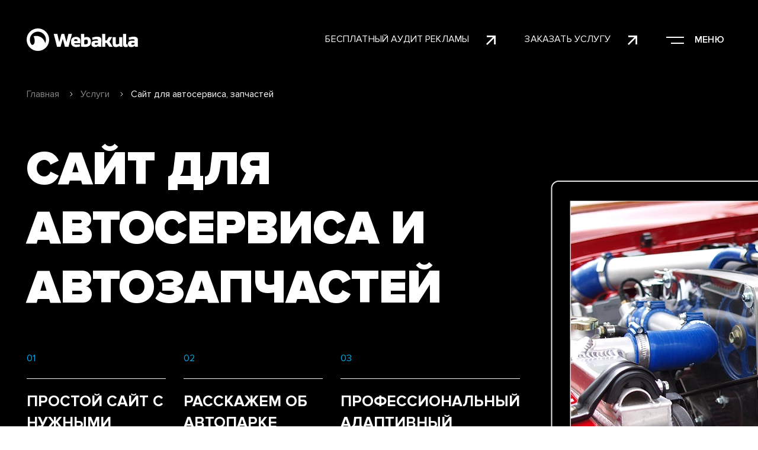

--- FILE ---
content_type: text/html; charset=UTF-8
request_url: https://webakula.ua/service/sayt-dlya-avtoservisa-i-avtozapchastey
body_size: 81883
content:
<!doctype html>
<html lang="ru">
<head>
    <meta charset="UTF-8">
    <meta name="viewport"
          content="width=device-width, user-scalable=no, initial-scale=1.0, maximum-scale=1.0, minimum-scale=1.0">
    
    <meta http-equiv="X-UA-Compatible" content="ie=edge">
    <link rel="preload" href="/css/app.css" as="style">
    <link rel="preload" href="/css/vue.css" as="style">
    <link rel="preload" href="/css/uikit.css" as="style">
    <link rel="stylesheet" type="text/css" href="/css/uikit.css"/>
    <link rel="stylesheet" type="text/css" href="/css/app.css"/>
    <link rel="stylesheet" type="text/css" href="/css/vue.css"/>
    <link rel="preload" href="/css/breadcrumbs.css" as="style">
    <link rel="stylesheet" href="/css/breadcrumbs.css">
    <link rel="shortcut icon" href="/favicon.png" type="image/png">

    
    
    
                <title>Cоздание сайта для автосервиса • Разработка сайтов для автосервиса, цена — WEBAKULA</title>
<meta name="csrf-token" content="v02CkyiyM1tjQoe0kAO4PjnP54Xy8IA9cYMIuZ3i">
<link rel="canonical" href="https://webakula.ua/service/sayt-dlya-avtoservisa-i-avtozapchastey">
<meta name="description" content="Разработка сайта для автосервиса под ключ  ✅ Закажите сайт для автосервиса【 Студия WEBAKULA 】⭐ Создание сайтов для автосервиса по адекватной стоимости 🔥 Харьков, Киев, Украина">
<link rel="alternate" hreflang="en" href="https://webakula.ua/en/service/website-for-car-service-spare-parts">
<link rel="alternate" hreflang="ru" href="https://webakula.ua/service/sayt-dlya-avtoservisa-i-avtozapchastey">
<link rel="alternate" hreflang="uk" href="https://webakula.ua/uk/service/sayt-dlya-avtoservisu-zapchastin">    <meta property="og:title" content="Cоздание сайта для автосервиса • Разработка сайтов для автосервиса, цена — WEBAKULA">
<meta property="og:description" content="Разработка сайта для автосервиса под ключ  ✅ Закажите сайт для автосервиса【 Студия WEBAKULA 】⭐ Создание сайтов для автосервиса по адекватной стоимости 🔥 Харьков, Киев, Украина">
<meta property="og:locale" content="ru">
<meta property="og:site_name" content="Webakula">
<meta property="og:type" content="article">
<meta property="og:image" content="https://webakula.ua/storage/services/d3f7ee392838774fe9171a37a553a063.png">
<meta property="og:url" content="https://webakula.ua/service/sayt-dlya-avtoservisa-i-avtozapchastey">
        <script type="application/ld+json">{"@context":"https:\/\/schema.org","@type":"Organization","name":"Webakula","url":"https:\/\/webakula.ua\/","logo":"https:\/\/webakula.ua\/logo.jpg","address":{"@type":"PostalAddress","addressLocality":"Харьков, Украина","postalCode":"61000","streetAddress":"пр. Гагарина, д. 2"},"sameAs":["https:\/\/t.me\/Webakula","https:\/\/www.instagram.com\/webakula","https:\/\/www.behance.net\/webakula","https:\/\/www.facebook.com\/webakula\/"],"aggregateRating":{"@type":"AggregateRating","ratingValue":"4.9","ratingCount":"117"}}</script>
        <link rel="preload" href="/css/components/service-head.css" as="style">
    <link rel="stylesheet" href="/css/components/service-head.css">
    <link rel="preload" href="/css/components/service-simple-block.css" as="style">
    <link rel="stylesheet" href="/css/components/service-simple-block.css">
    <link rel="preload" href="/css/components/service-slider.css" as="style">
    <link rel="stylesheet" href="/css/components/service-slider.css">
    <link rel="preload" href="/css/components/service-advantages.css" as="style">
    <link rel="stylesheet" href="/css/components/service-advantages.css">
    <link rel="preload" href="/css/components/service-key-accounts.css" as="style">
    <link rel="stylesheet" href="/css/components/service-key-accounts.css">

    <script>
        window.variables = {
            translations: {"en":{"locale":"en","name":"EN","url":"https:\/\/webakula.ua\/en\/service\/website-for-car-service-spare-parts","active":false},"ru":{"locale":"ru","name":"RU","url":"https:\/\/webakula.ua\/service\/sayt-dlya-avtoservisa-i-avtozapchastey","active":true},"uk":{"locale":"uk","name":"UA","url":"https:\/\/webakula.ua\/uk\/service\/sayt-dlya-avtoservisu-zapchastin","active":false}},
            default_locale:'ru',
            locale:'ru',
            i18n: {
                default_forms_title: "Свяжитесь с нами чтобы создать ваш уникальный проект",
                default_forms_descr: "ЗАПОЛНИТЕ ПОЛЯ НИЖЕ И МЫ СВЯЖЕМСЯ С ВАМИ КАК МОЖНО БЫСТРЕЕ.",
                free_ads_audit: 'Бесплатный аудит рекламы',
                order_service: 'Заказать услугу',
                form_name: 'КАК ВАС ЗОВУТ?',
                form_contact: 'КОНТАКТ (ТЕЛЕФОН ИЛИ EMAIL) ?',
                form_msg: 'РАССКАЖИТЕ О ВАШЕМ ПРОЕКТЕ',
                form_send: 'Отправить',
                menu: 'Меню',
                footer_seo_links:'создание сайтов, создание сайта, разработка сайтов, разработка сайта, создание сайта под ключ, создание сайтов в киеве, заказать создание сайта',
                breadcrumbs_home:'Главная',
                vacancies_link:'Наши вакансии',
                footer_contact_title:'Контакты',
                footer_service_title:'Услуги',
                footer_copyright:'Студия Webakula',
                address:'Харьков, пр. Гагарина, д. 2',
                all_works:'Все работы',
                load_more:'Загрузить еще',
                send_resume:'Отправить резюме на вакансию',
                choose_file:'Выберите файл(ы)',
                ads_title:'свяжитесь с нами чтобы получить бесплатный аудит Google рекламы',
                offer:'ЗАПОЛНИТЕ ПОЛЯ НИЖЕ И МЫ пришлем вам коммерческое предложение.',
                site_addr:'АДРЕС САЙТА',
                contact:'КОНТАКТ ',
                get_offer:'Получить предложение',
                call_us:'Звоните нам',
                have_q:'Есть вопрос?',
                wr_us:'НАПИШИТЕ ТЕЛЕФОН, ЧТОБЫ ПОЛУЧИТЬ КОНСУЛЬТАЦИЮ ПО ПРОЕКТУ.',
            }
        };
    </script>

            <!-- Google Analytics -->
        <script async src="https://www.googletagmanager.com/gtag/js?id=UA-50988685-1"></script>
        <script defer>
            window.dataLayer = window.dataLayer || [];

            function gtag() {
                dataLayer.push(arguments);
            }

            gtag('js', new Date());
            gtag('config', 'UA-50988685-1', {'optimize_id': 'GTM-N2JK9TD', 'cookie_domain': 'auto'});
        </script>
        <!-- End Google Analytics -->
        <!-- Facebook Pixel Code -->
    <script async>
        !function (f, b, e, v, n, t, s) {
            if (f.fbq) return;
            n = f.fbq = function () {
                n.callMethod ?
                    n.callMethod.apply(n, arguments) : n.queue.push(arguments)
            };
            if (!f._fbq) f._fbq = n;
            n.push = n;
            n.loaded = !0;
            n.version = '2.0';
            n.queue = [];
            t = b.createElement(e);
            t.async = !0;
            t.src = v;
            s = b.getElementsByTagName(e)[0];
            s.parentNode.insertBefore(t, s)
        }(window, document, 'script',
            'https://connect.facebook.net/en_US/fbevents.js');
        fbq('init', '1814437775548433');
        fbq('track', 'PageView');
    </script>
    <noscript><img height="1" width="1" style="display:none"
                   src="https://www.facebook.com/tr?id=1814437775548433&ev=PageView&noscript=1"
        /></noscript>
    <!-- End Facebook Pixel Code -->


</head>
<body class="">
<div id="app">
    
    <header-component
        :logo_url="'https://webakula.ua/'"
        :menu="[{&quot;title&quot;:&quot;\u041f\u043e\u0440\u0442\u0444\u043e\u043b\u0438\u043e&quot;,&quot;url&quot;:&quot;https:\/\/webakula.ua\/portfolio&quot;,&quot;children&quot;:[]},{&quot;title&quot;:&quot;\u0423\u0441\u043b\u0443\u0433\u0438&quot;,&quot;url&quot;:&quot;https:\/\/webakula.ua\/service&quot;,&quot;children&quot;:[{&quot;title&quot;:&quot;\u0421\u043e\u0437\u0434\u0430\u043d\u0438\u0435 \u043a\u043e\u0440\u043f\u043e\u0440\u0430\u0442\u0438\u0432\u043d\u043e\u0433\u043e \u0441\u0430\u0439\u0442\u0430&quot;,&quot;url&quot;:&quot;https:\/\/webakula.ua\/service\/korporativnyj-sajt&quot;},{&quot;title&quot;:&quot;\u0420\u0430\u0437\u0440\u0430\u0431\u043e\u0442\u043a\u0430 \u0441\u0430\u0439\u0442\u043e\u0432 \u043d\u0430 Laravel&quot;,&quot;url&quot;:&quot;https:\/\/webakula.ua\/service\/razrabotka-sayta-na-laravel&quot;},{&quot;title&quot;:&quot;\u0421\u043e\u0437\u0434\u0430\u043d\u0438\u0435 \u0441\u0430\u0439\u0442\u043e\u0432 \u0441 \u043d\u0443\u043b\u044f&quot;,&quot;url&quot;:&quot;https:\/\/webakula.ua\/service\/sozdanie-sajtov-s-nulya&quot;},{&quot;title&quot;:&quot;C\u043e\u0437\u0434\u0430\u043d\u0438\u0435 \u0438\u043d\u0442\u0435\u0440\u043d\u0435\u0442-\u043c\u0430\u0433\u0430\u0437\u0438\u043d\u0430&quot;,&quot;url&quot;:&quot;https:\/\/webakula.ua\/service\/sozdanie-internet-magazina&quot;},{&quot;title&quot;:&quot;\u041a\u043e\u043d\u0442\u0435\u043a\u0441\u0442\u043d\u0430\u044f \u0440\u0435\u043a\u043b\u0430\u043c\u0430&quot;,&quot;url&quot;:&quot;https:\/\/webakula.ua\/service\/kontekstnaya-reklama&quot;},{&quot;title&quot;:&quot;\u041f\u0440\u043e\u0434\u0432\u0438\u0436\u0435\u043d\u0438\u0435 \u0441\u0430\u0439\u0442\u0430&quot;,&quot;url&quot;:&quot;https:\/\/webakula.ua\/service\/prodvizhenie-sayta&quot;},{&quot;title&quot;:&quot;\u0414\u0438\u0437\u0430\u0439\u043d \u0441\u0430\u0439\u0442\u0430&quot;,&quot;url&quot;:&quot;https:\/\/webakula.ua\/service\/design&quot;},{&quot;title&quot;:&quot;\u0420\u0435\u043a\u043b\u0430\u043c\u0430 \u0432 Instagram&quot;,&quot;url&quot;:&quot;https:\/\/webakula.ua\/service\/targeting-v-instagram&quot;},{&quot;title&quot;:&quot;\u041c\u043e\u0431\u0438\u043b\u044c\u043d\u044b\u0435 \u043f\u0440\u0438\u043b\u043e\u0436\u0435\u043d\u0438\u044f&quot;,&quot;url&quot;:&quot;https:\/\/webakula.ua\/service\/razrabotka-mobilnyx-prilozhenij&quot;}]},{&quot;title&quot;:&quot;\u0421\u0442\u0443\u0434\u0438\u044f&quot;,&quot;url&quot;:&quot;https:\/\/webakula.ua\/about&quot;,&quot;children&quot;:[]},{&quot;title&quot;:&quot;\u041e\u0442\u0437\u044b\u0432\u044b&quot;,&quot;url&quot;:&quot;https:\/\/webakula.ua\/reviews&quot;,&quot;children&quot;:[]},{&quot;title&quot;:&quot;\u0411\u043b\u043e\u0433&quot;,&quot;url&quot;:&quot;https:\/\/webakula.ua\/blog&quot;,&quot;children&quot;:[]},{&quot;title&quot;:&quot;\u041a\u0435\u0439\u0441\u044b&quot;,&quot;url&quot;:&quot;https:\/\/webakula.ua\/cases&quot;,&quot;children&quot;:[]},{&quot;title&quot;:&quot;\u041a\u043e\u043d\u0442\u0430\u043a\u0442\u044b&quot;,&quot;url&quot;:&quot;https:\/\/webakula.ua\/contacts&quot;,&quot;children&quot;:[]}]" :socials="[{&quot;title&quot;:&quot;Telegram&quot;,&quot;url&quot;:&quot;https:\/\/t.me\/Webakula&quot;},{&quot;title&quot;:&quot;Instagram&quot;,&quot;url&quot;:&quot;https:\/\/www.instagram.com\/webakula&quot;},{&quot;title&quot;:&quot;Behance&quot;,&quot;url&quot;:&quot;https:\/\/www.behance.net\/webakula&quot;},{&quot;title&quot;:&quot;Facebook&quot;,&quot;url&quot;:&quot;https:\/\/www.facebook.com\/webakula\/&quot;}]"></header-component>

    <div class="content">
                    <div class="breadcrumbs-wrapper">
        <div class="container">
            <ul class="crumbs">

                                                    <li class="crumbs-item">
                    <a href="https://webakula.ua" class="crumbs-link">
                        Главная
                    </a>
                </li>
                                                                        <li class="crumbs-item">
                    <a href="https://webakula.ua/service" class="crumbs-link">
                        Услуги
                    </a>
                </li>
                                                                        <li class="crumbs-item">
                <span class="crumbs-link disabled">
                    Сайт для автосервиса, запчастей
                </span>
                </li>
                                                </ul>

        </div>
    </div>


                <script type="application/ld+json">{"@context":"https:\/\/schema.org","@type":"BreadcrumbList","itemListElement":[{"@type":"ListItem","position":1,"item":{"@type":"WebPage","@id":"https:\/\/webakula.ua","name":"\u0413\u043b\u0430\u0432\u043d\u0430\u044f","image":null}},{"@type":"ListItem","position":2,"item":{"@type":"WebPage","@id":"https:\/\/webakula.ua\/service","name":"\u0423\u0441\u043b\u0443\u0433\u0438","image":null}},{"@type":"ListItem","position":3,"item":{"@type":"WebPage","@id":"https:\/\/webakula.ua\/service\/sayt-dlya-avtoservisa-i-avtozapchastey","name":"\u0421\u0430\u0439\u0442 \u0434\u043b\u044f \u0430\u0432\u0442\u043e\u0441\u0435\u0440\u0432\u0438\u0441\u0430, \u0437\u0430\u043f\u0447\u0430\u0441\u0442\u0435\u0439","image":null}}]}</script>


                    <div class="main-section dark-block for-observer  big">
    <div class="main-wrapper first">
        
        <div class="container">


            <div class="head-wrapper">
                <h1 class="page-header big">
                    Сайт для автосервиса и автозапчастей
                </h1>
                <div class="mob-image">
                    <picture>
                        
                        
                        <source srcset="/storage/webp/services/d3f7ee392838774fe9171a37a553a063.webp" type="image/webp">
                        <img src="/storage/services/d3f7ee392838774fe9171a37a553a063.png" alt="">
                    </picture>
                </div>
                <div class="three-cols">
                                            <div class="col">
                            <div class="col-number">
                                01
                            </div>
                            <h3 class="col-header">
                                ПРОСТОЙ САЙТ С НУЖНЫМИ РАЗДЕЛАМИ
                            </h3>
                            <div class="col-text">
                                Условия для заказа и контакты — вот что нужно вашим клиентам, чтобы быстро оформить заказ на машину.
                            </div>
                        </div>
                                            <div class="col">
                            <div class="col-number">
                                02
                            </div>
                            <h3 class="col-header">
                                РАССКАЖЕМ ОБ АВТОПАРКЕ
                            </h3>
                            <div class="col-text">
                                Разработка сайта запчастей позволит вам привлекать новых клиентов, демонстрируя компетентность компании и надежность авто.
                            </div>
                        </div>
                                            <div class="col">
                            <div class="col-number">
                                03
                            </div>
                            <h3 class="col-header">
                                ПРОФЕССИОНАЛЬНЫЙ АДАПТИВНЫЙ ДИЗАЙН
                            </h3>
                            <div class="col-text">
                                Вся важная для клиента информация будет доступна и на экране смартфона.
                            </div>
                        </div>
                    
                </div>
                            </div>
        </div>
    </div>
</div>
            <div class="simple-block for-observer light  ">
    <div class="container">
        <h2 class="section-header">
            Как мы работаем?
        </h2>
        <div class="section-content scrolling reverse" data-simplebar data-simplebar-auto-hide="false">
            <p>Создание сайта автосервиса позволит вам продемонстрировать такие сильные стороны, как компетентность сотрудников и современное диагностическое и ремонтное оборудование. Мы акцентируем внимание на плюсах и поможем отстроиться от конкурентов. После продвижения ваша СТО может стать популярной во всем регионе, а не только в городе!</p>

<p>Создание сайта автозапчастей подразумевает функционал интернет-магазина с возможностью подбора и заказа онлайн. Какой бы ни была структура вашей компании, мы предложим подходящее решение. Работы ведем таким образом:</p>

<ul>
	<li>разработка узнаваемого ассоциативного дизайна;</li>
	<li>подготовка основных и вспомогательных страниц: информация о компании и автопарке, прайс, контакты, формирование структуры;</li>
	<li>технические корректировки перед запуском.</li>
</ul>

<p>Как пример: сайт автозапчастей может иметь формы для подбора необходимых комплектующих и их предварительного заказа, сдержать обзоры известных брендов, марок или давать рекомендации по ремонту. Все элементы структуры обсуждаются индивидуально, с учетом задач вашей компании.</p>
        </div>
    </div>
</div>
            <div class="examples service-slider dark-block for-observer">
    <div class="container">
        <div class="left-part">
            <h2 class="examples-header">
                <span>Расскажите нам о своем проекте</span>
            </h2>
                            <a href=""
                   @click.prevent="showModal('')"
                   class="order-btn">Бесплатная консультация</a>
                    </div>
        <div class="right-part">
            <div uk-slider class="projects-slider">
                <div class="uk-slider-container">
                    <ul class="uk-slider-items">
                                                    <li class="proj-item">
                                <a href="https://webakula.ua/portfolio/internet-magazin-odezhdy-versal" class="proj-link">
                                    <div class="img-wrapper">
                                        <picture>
                                            <source srcset="/storage/webp/1628/293f73b5eff3a33538e5d509f2ce12b8.webp" type="image/webp" loading="lazy">
                                            <img src="/storage/1628/293f73b5eff3a33538e5d509f2ce12b8.jpg" alt="" height="387" width="387" loading="lazy">
                                        </picture>
                                    </div>
                                    <div class="proj-title">
                                        Интернет-магазин одежды Versal
                                    </div>
                                </a>
                            </li>
                                                    <li class="proj-item">
                                <a href="https://webakula.ua/portfolio/landing-page-dlya-detskogo-lagerya" class="proj-link">
                                    <div class="img-wrapper">
                                        <picture>
                                            <source srcset="/storage/webp/1632/9ef1f130d52757a8144fb278083b6daf.webp" type="image/webp" loading="lazy">
                                            <img src="/storage/1632/9ef1f130d52757a8144fb278083b6daf.jpg" alt="" height="387" width="387" loading="lazy">
                                        </picture>
                                    </div>
                                    <div class="proj-title">
                                        Landing page для детского лагеря
                                    </div>
                                </a>
                            </li>
                                                    <li class="proj-item">
                                <a href="https://webakula.ua/portfolio/sayt-dekoratora-stekla-1-v-ukraine" class="proj-link">
                                    <div class="img-wrapper">
                                        <picture>
                                            <source srcset="/storage/webp/1634/ee7458e701e97d59ff00151d92437183.webp" type="image/webp" loading="lazy">
                                            <img src="/storage/1634/ee7458e701e97d59ff00151d92437183.jpg" alt="" height="387" width="387" loading="lazy">
                                        </picture>
                                    </div>
                                    <div class="proj-title">
                                        Сайт декоратора стекла №1 в Украине
                                    </div>
                                </a>
                            </li>
                                                    <li class="proj-item">
                                <a href="https://webakula.ua/portfolio/sayt-kompanii-mir-pechey" class="proj-link">
                                    <div class="img-wrapper">
                                        <picture>
                                            <source srcset="/storage/webp/1620/b1e05c4ea57f930144d65f36daa844e2.webp" type="image/webp" loading="lazy">
                                            <img src="/storage/1620/b1e05c4ea57f930144d65f36daa844e2.jpg" alt="" height="387" width="387" loading="lazy">
                                        </picture>
                                    </div>
                                    <div class="proj-title">
                                        Сайт компании &quot;Мир печей&quot;
                                    </div>
                                </a>
                            </li>
                                                    <li class="proj-item">
                                <a href="https://webakula.ua/portfolio/internet-magazin-chasov-ontimewatch" class="proj-link">
                                    <div class="img-wrapper">
                                        <picture>
                                            <source srcset="/storage/webp/1618/bfac09cbe71e0817b858598301d1c124.webp" type="image/webp" loading="lazy">
                                            <img src="/storage/1618/bfac09cbe71e0817b858598301d1c124.jpg" alt="" height="387" width="387" loading="lazy">
                                        </picture>
                                    </div>
                                    <div class="proj-title">
                                        Интернет-магазин часов Ontime.watch
                                    </div>
                                </a>
                            </li>
                                                    <li class="proj-item">
                                <a href="https://webakula.ua/portfolio/botanic" class="proj-link">
                                    <div class="img-wrapper">
                                        <picture>
                                            <source srcset="/storage/webp/1611/7dae5f912de62755b7774b9e86d8291b.webp" type="image/webp" loading="lazy">
                                            <img src="/storage/1611/7dae5f912de62755b7774b9e86d8291b.jpg" alt="" height="387" width="387" loading="lazy">
                                        </picture>
                                    </div>
                                    <div class="proj-title">
                                        Корпоративный сайт строительной компании Botanic Session
                                    </div>
                                </a>
                            </li>
                        
                    </ul>
                </div>
                

            </div>

        </div>
    </div>
</div>
            <div class="light-block for-observer feedback">
    <div class="container">
        <feedback-form :title="'Интересует создание сайта для СТО или магазина автозапчастей?'"></feedback-form>
    </div>
</div>
            <div class="advantages-web dark-block for-observer">
    <div class="container">
        <div class="img-wrapper">
            <img src="/assets/img/shark.png" width="696" height="500" alt="" loading="lazy">
        </div>
        <div class="advantages-wrapper">
            <h2 class="advantages-header">
                Преимущества работы с нами
            </h2>
            <div class="numbers-wrapper">
                <div class="number-item">
                    <div class="number-header">
                        Довольных клиентов
                    </div>
                    <div class="number">
                        300+
                    </div>
                </div>
                <div class="number-item">
                    <div class="number-header">
                        Лет опыта
                    </div>
                    <div class="number">
                        13+
                    </div>
                </div>
                <div class="number-item">
                    <div class="number-header">
                        Готовых проектов
                    </div>
                    <div class="number">
                        130+
                    </div>
                </div>
                <div class="number-item">
                    <div class="number-header">
                        
                    </div>
                    <div class="number">
                        23432+
                    </div>
                </div>
            </div>
        </div>
    </div>
</div>
            <div class="key-accounts light-block for-observer">
    <div class="container">
        <h2 class="section-header">
            Ключевые<br> клиенты
        </h2>
        <div style="display: none" class="crawl-line">
            <marquee-text marquee_type="images">
                                    <div class="img-wrapper">
                        <img src="/assets/img/c1.png" alt="" loading="lazy">
                    </div>
                                    <div class="img-wrapper">
                        <img src="/assets/img/c2.png" alt="" loading="lazy">
                    </div>
                                    <div class="img-wrapper">
                        <img src="/assets/img/c3.png" alt="" loading="lazy">
                    </div>
                                    <div class="img-wrapper">
                        <img src="/assets/img/c4.png" alt="" loading="lazy">
                    </div>
                                    <div class="img-wrapper">
                        <img src="/assets/img/c5.png" alt="" loading="lazy">
                    </div>
                                    <div class="img-wrapper">
                        <img src="/assets/img/c6.png" alt="" loading="lazy">
                    </div>
                                    <div class="img-wrapper">
                        <img src="/assets/img/c7.png" alt="" loading="lazy">
                    </div>
                                    <div class="img-wrapper">
                        <img src="/assets/img/c8.png" alt="" loading="lazy">
                    </div>
                                    <div class="img-wrapper">
                        <img src="/assets/img/c9.png" alt="" loading="lazy">
                    </div>
                                    <div class="img-wrapper">
                        <img src="/assets/img/c10.png" alt="" loading="lazy">
                    </div>
                                    <div class="img-wrapper">
                        <img src="/assets/img/c11.png" alt="" loading="lazy">
                    </div>
                                    <div class="img-wrapper">
                        <img src="/assets/img/c12.png" alt="" loading="lazy">
                    </div>
                                    <div class="img-wrapper">
                        <img src="/assets/img/c13.png" alt="" loading="lazy">
                    </div>
                                    <div class="img-wrapper">
                        <img src="/assets/img/c14.png" alt="" loading="lazy">
                    </div>
                                    <div class="img-wrapper">
                        <img src="/assets/img/c15.png" alt="" loading="lazy">
                    </div>
                                    <div class="img-wrapper">
                        <img src="/assets/img/c16.png" alt="" loading="lazy">
                    </div>
                            </marquee-text>
        </div>
        <div class="key-accounts-wrapper">
            <div class="left-side">
                <div class="head">
                    Наши клиенты находятся в следующих странах:
                </div>
                <div class="accounts-country">
                    Украина, США, Канада, Польша, Австралия, Великобритания, Болгария, Бельгия, Испания, Швейцария, Франция, Германия, Нидерланды, Англия, Румыния, Латвия, Литва, Эстония, Казахстан, Саудовская Аравия, ОАЭ, Оман, Иордания, Ливан, Пакистан, Индия, Таиланд, Лаос, Вьетнам, Малайзия, Индонезия, Филипины, Мексика, Чили, Бразилия, Колумбия.
                </div>
                <div class="img-wrapper">
                    <img src="/assets/img/map.svg" width="530" alt="" loading="lazy">
                </div>
            </div>
            <div class="right-side">
                                    <div class="img-wrapper">
                        <img src="/assets/img/c1.png" alt="" loading="lazy">
                    </div>
                                    <div class="img-wrapper">
                        <img src="/assets/img/c2.png" alt="" loading="lazy">
                    </div>
                                    <div class="img-wrapper">
                        <img src="/assets/img/c3.png" alt="" loading="lazy">
                    </div>
                                    <div class="img-wrapper">
                        <img src="/assets/img/c4.png" alt="" loading="lazy">
                    </div>
                                    <div class="img-wrapper">
                        <img src="/assets/img/c5.png" alt="" loading="lazy">
                    </div>
                                    <div class="img-wrapper">
                        <img src="/assets/img/c6.png" alt="" loading="lazy">
                    </div>
                                    <div class="img-wrapper">
                        <img src="/assets/img/c7.png" alt="" loading="lazy">
                    </div>
                                    <div class="img-wrapper">
                        <img src="/assets/img/c8.png" alt="" loading="lazy">
                    </div>
                                    <div class="img-wrapper">
                        <img src="/assets/img/c9.png" alt="" loading="lazy">
                    </div>
                                    <div class="img-wrapper">
                        <img src="/assets/img/c10.png" alt="" loading="lazy">
                    </div>
                                    <div class="img-wrapper">
                        <img src="/assets/img/c11.png" alt="" loading="lazy">
                    </div>
                                    <div class="img-wrapper">
                        <img src="/assets/img/c12.png" alt="" loading="lazy">
                    </div>
                                    <div class="img-wrapper">
                        <img src="/assets/img/c13.png" alt="" loading="lazy">
                    </div>
                                    <div class="img-wrapper">
                        <img src="/assets/img/c14.png" alt="" loading="lazy">
                    </div>
                                    <div class="img-wrapper">
                        <img src="/assets/img/c15.png" alt="" loading="lazy">
                    </div>
                                    <div class="img-wrapper">
                        <img src="/assets/img/c16.png" alt="" loading="lazy">
                    </div>
                            </div>
        </div>
    </div>
</div>
        </div>
            <footer-component :phones="{&quot;+380977706363&quot;:&quot;+38 (097) 770-63-63&quot;}" :socials="[{&quot;title&quot;:&quot;Telegram&quot;,&quot;url&quot;:&quot;https:\/\/t.me\/Webakula&quot;},{&quot;title&quot;:&quot;Instagram&quot;,&quot;url&quot;:&quot;https:\/\/www.instagram.com\/webakula&quot;},{&quot;title&quot;:&quot;Behance&quot;,&quot;url&quot;:&quot;https:\/\/www.behance.net\/webakula&quot;},{&quot;title&quot;:&quot;Facebook&quot;,&quot;url&quot;:&quot;https:\/\/www.facebook.com\/webakula\/&quot;}]" :services="[{&quot;id&quot;:1,&quot;ordering&quot;:3,&quot;menu_ordering&quot;:2,&quot;in_menu&quot;:true,&quot;published&quot;:true,&quot;created_at&quot;:&quot;2022-06-30T06:23:19.000000Z&quot;,&quot;updated_at&quot;:&quot;2022-09-02T13:32:24.000000Z&quot;,&quot;deleted_at&quot;:null,&quot;on_main&quot;:true,&quot;category_id&quot;:8,&quot;in_footer&quot;:true,&quot;footer_ordering&quot;:0,&quot;url&quot;:&quot;https:\/\/webakula.ua\/service\/sozdanie-internet-magazina&quot;,&quot;data&quot;:[{&quot;title&quot;:&quot;\u0421\u041e\u0417\u0414\u0410\u041d\u0418\u0415 \u0418\u041d\u0422\u0415\u0420\u041d\u0415\u0422-\u041c\u0410\u0413\u0410\u0417\u0418\u041d\u0410&quot;,&quot;font&quot;:&quot;big&quot;,&quot;sub_title&quot;:{&quot;1&quot;:&quot;\u041f\u041e\u0413\u0420\u0423\u0416\u0415\u041d\u0418\u0415 \u0412 \u0411\u0418\u0417\u041d\u0415\u0421&quot;,&quot;2&quot;:&quot;\u0418\u041d\u0422\u0415\u0420\u0424\u0415\u0419\u0421 \u0418 \u0424\u0423\u041d\u041a\u0426\u0418\u041e\u041d\u0410\u041b&quot;,&quot;3&quot;:&quot;\u041f\u041e\u0412\u042b\u0428\u0415\u041d\u0418\u0415 \u041f\u0420\u041e\u0414\u0410\u0416&quot;},&quot;description&quot;:{&quot;1&quot;:&quot;\u0420\u0430\u0437\u0440\u0430\u0431\u043e\u0442\u043a\u0430 \u0438\u043d\u0442\u0435\u0440\u043d\u0435\u0442-\u043c\u0430\u0433\u0430\u0437\u0438\u043d\u0430 \u0432\u0435\u0434\u0435\u0442\u0441\u044f \u0442\u0430\u043a\u0438\u043c \u043e\u0431\u0440\u0430\u0437\u043e\u043c, \u0447\u0442\u043e\u0431\u044b \u0432\u0441\u0435 \u043e\u0441\u043e\u0431\u0435\u043d\u043d\u043e\u0441\u0442\u0438 \u0431\u0438\u0437\u043d\u0435\u0441\u0430 \u043a\u043b\u0438\u0435\u043d\u0442\u0430 \u0431\u044b\u043b\u0438 \u0443\u0447\u0442\u0435\u043d\u044b. \u0414\u043b\u044f \u044d\u0442\u043e\u0433\u043e \u043c\u044b \u0438\u0437\u0443\u0447\u0430\u0435\u043c \u043a\u043e\u043c\u043f\u0430\u043d\u0438\u044e, \u0435\u0435 \u0441\u0435\u0433\u043c\u0435\u043d\u0442 \u0440\u044b\u043d\u043a\u0430, \u0432\u044b\u0434\u0435\u043b\u044f\u0435\u043c \u043e\u0441\u043d\u043e\u0432\u043d\u044b\u0435 \u043f\u0440\u0438\u043e\u0440\u0438\u0442\u0435\u0442\u044b. \u0417\u0430\u043f\u0443\u0441\u043a\u0430\u0435\u043c \u0441\u0430\u0439\u0442 \u0438 \u0440\u0430\u0437\u0432\u0438\u0432\u0430\u0435\u043c \u043f\u0440\u043e\u0435\u043a\u0442 \u0432\u043c\u0435\u0441\u0442\u0435. \u0423\u0447\u0438\u0442\u044b\u0432\u0430\u0435\u043c \u0432\u0430\u0448\u0438 \u043f\u043e\u0436\u0435\u043b\u0430\u043d\u0438\u044f. \u0421\u043e\u0437\u0434\u0430\u0435\u043c \u0433\u0440\u0430\u0444\u0438\u043a \u0432\u044b\u043f\u043e\u043b\u043d\u0435\u043d\u0438\u044f \u0440\u0430\u0431\u043e\u0442.&quot;,&quot;2&quot;:&quot;\u041c\u044b \u0434\u0435\u043b\u0430\u0435\u043c \u0441\u0442\u0430\u0432\u043a\u0443 \u043d\u0430 \u0443\u0434\u043e\u0431\u043d\u044b\u0439 \u0438\u043d\u0442\u0435\u0440\u0444\u0435\u0439\u0441 \u0438\u043d\u0442\u0435\u0440\u043d\u0435\u0442 \u043c\u0430\u0433\u0430\u0437\u0438\u043d\u043e\u0432, \u043f\u043e\u0442\u043e\u043c\u0443 \u0447\u0442\u043e \u043a\u043e\u043b\u0438\u0447\u0435\u0441\u0442\u0432\u043e \u043a\u043e\u043d\u0432\u0435\u0440\u0441\u0438\u0439 \u043d\u0430\u043f\u0440\u044f\u043c\u0443\u044e \u0437\u0430\u0432\u0438\u0441\u0438\u0442 \u043e\u0442 \u044e\u0437\u0430\u0431\u0438\u043b\u0438\u0442\u0438. \u0421\u043e\u0437\u0434\u0430\u043d\u0438\u0435 \u0438\u043d\u0442\u0435\u0440\u043d\u0435\u0442-\u043c\u0430\u0433\u0430\u0437\u0438\u043d\u0430 \u043f\u043e\u0434 \u043a\u043b\u044e\u0447 \u043f\u0440\u043e\u0432\u043e\u0434\u0438\u0442\u0441\u044f \u0441 \u0442\u043e\u0447\u043a\u0438 \u0437\u0440\u0435\u043d\u0438\u044f \u0443\u0434\u043e\u0431\u0441\u0442\u0432\u0430 \u0434\u043b\u044f \u043a\u043b\u0438\u0435\u043d\u0442\u0430, \u0432 \u043f\u0435\u0440\u0432\u0443\u044e \u043e\u0447\u0435\u0440\u0435\u0434\u044c.&quot;,&quot;3&quot;:&quot;\u041d\u0435 \u0441\u0435\u043a\u0440\u0435\u0442, \u0447\u0442\u043e \u0438\u043d\u0442\u0435\u0440\u043d\u0435\u0442-\u043c\u0430\u0433\u0430\u0437\u0438\u043d\u044b \u0440\u0430\u0437\u0440\u0430\u0431\u0430\u0442\u044b\u0432\u0430\u044e\u0442 \u0434\u043b\u044f \u043f\u043e\u043b\u0443\u0447\u0435\u043d\u0438\u044f \u0435\u0449\u0435 \u043e\u0434\u043d\u043e\u0433\u043e \u043a\u0430\u043d\u0430\u043b\u0430 \u0441\u0431\u044b\u0442\u0430. \u041d\u0430\u0448\u0430 \u0446\u0435\u043b\u044c \u2014 \u043f\u043e\u0432\u044b\u0448\u0435\u043d\u0438\u0435 \u043f\u0440\u043e\u0434\u0430\u0436. \u0418\u0437\u0433\u043e\u0442\u043e\u0432\u043b\u0435\u043d\u0438\u0435 \u0438\u043d\u0442\u0435\u0440\u043d\u0435\u0442-\u043c\u0430\u0433\u0430\u0437\u0438\u043d\u0430 \u043d\u0435\u0432\u043e\u0437\u043c\u043e\u0436\u043d\u043e \u0431\u0435\u0437 \u0440\u0430\u0441\u0447\u0435\u0442\u0430 \u043e\u043a\u0443\u043f\u0430\u0435\u043c\u043e\u0441\u0442\u0438, \u0438 \u043c\u044b \u0443\u0447\u0438\u0442\u044b\u0432\u0430\u0435\u043c \u044d\u0442\u043e\u0442 \u043c\u043e\u043c\u0435\u043d\u0442.&quot;},&quot;block&quot;:&quot;service-head&quot;,&quot;uuid&quot;:&quot;2ad38c17-1a78-46e0-9cc6-758bd65b9e99&quot;,&quot;image&quot;:&quot;[\&quot;\/storage\/services\/29ffa6282833d5ee5712142a9814211d.png\&quot;]&quot;},{&quot;title&quot;:&quot;\u041e\u0421\u041e\u0411\u0415\u041d\u041d\u041e\u0421\u0422\u0418 \u0421\u041e\u0417\u0414\u0410\u041d\u0418\u042f \u0418\u041d\u0422\u0415\u0420\u041d\u0415\u0422-\u041c\u0410\u0413\u0410\u0417\u0418\u041d\u0410 \u041e\u0422 WEBAKULA&quot;,&quot;button_title&quot;:&quot;\u041e\u0431\u0441\u0443\u0434\u0438\u0442\u044c \u043f\u0440\u043e\u0435\u043a\u0442&quot;,&quot;modal_title&quot;:null,&quot;description&quot;:&quot;&lt;p&gt;\u0418\u043d\u0442\u0435\u0440\u043d\u0435\u0442-\u043c\u0430\u0433\u0430\u0437\u0438\u043d &amp;mdash; \u044d\u0442\u043e \u0443\u0434\u043e\u0431\u043d\u044b\u0439 \u0438 \u0448\u0438\u0440\u043e\u043a\u043e \u0438\u0437\u0432\u0435\u0441\u0442\u043d\u044b\u0439 \u0441\u043f\u043e\u0441\u043e\u0431 \u0432\u0435\u0434\u0435\u043d\u0438\u044f \u0431\u0438\u0437\u043d\u0435\u0441\u0430 \u0432 \u0423\u043a\u0440\u0430\u0438\u043d\u0435, \u043a\u043e\u0442\u043e\u0440\u044b\u0439 \u0433\u0430\u0440\u0430\u043d\u0442\u0438\u0440\u043e\u0432\u0430\u043d\u043d\u043e \u043f\u043e\u0437\u0432\u043e\u043b\u044f\u0435\u0442 \u043f\u0440\u0438\u0432\u043b\u0435\u0447\u044c \u043a \u0431\u0440\u0435\u043d\u0434\u0443 \u043d\u043e\u0432\u0443\u044e \u0430\u0443\u0434\u0438\u0442\u043e\u0440\u0438\u044e \u043f\u043e\u043a\u0443\u043f\u0430\u0442\u0435\u043b\u0435\u0439. \u0417\u0430\u0434\u0443\u043c\u0430\u0439\u0442\u0435\u0441\u044c, \u043a\u0430\u0436\u0434\u044b\u0439 3-\u0439 \u0443\u043a\u0440\u0430\u0438\u043d\u0435\u0446 \u0445\u043e\u0442\u044f \u0431\u044b 1 \u0440\u0430\u0437 \u0434\u0435\u043b\u0430\u043b \u043f\u043e\u043a\u0443\u043f\u043a\u0443 \u0432 \u0438\u043d\u0442\u0435\u0440\u043d\u0435\u0442-\u043c\u0430\u0433\u0430\u0437\u0438\u043d\u0435. \u041e\u0442\u043b\u0438\u0447\u043d\u0430\u044f \u043f\u0440\u0438\u0447\u0438\u043d\u0430 \u0434\u043b\u044f \u0442\u043e\u0433\u043e, \u0447\u0442\u043e\u0431\u044b \u0437\u0430\u0434\u0443\u043c\u0430\u0442\u044c\u0441\u044f, \u0441\u043a\u043e\u043b\u044c\u043a\u043e \u043f\u043e\u0442\u0435\u043d\u0446\u0438\u0430\u043b\u044c\u043d\u044b\u0445 \u043a\u043b\u0438\u0435\u043d\u0442\u043e\u0432 \u0442\u0435\u0440\u044f\u0435\u0442 \u0432\u0430\u0448 \u0431\u0438\u0437\u043d\u0435\u0441 \u0438 \u0437\u0430\u043a\u0430\u0437\u0430\u0442\u044c \u0438\u043d\u0442\u0435\u0440\u043d\u0435\u0442-\u043c\u0430\u0433\u0430\u0437\u0438\u043d \u043f\u0440\u044f\u043c\u043e \u0441\u0435\u0439\u0447\u0430\u0441.&lt;\/p&gt;\r\n\r\n&lt;p&gt;\u041c\u044b \u0440\u0430\u0431\u043e\u0442\u0430\u0435\u043c \u043d\u0430 \u0440\u0435\u0437\u0443\u043b\u044c\u0442\u0430\u0442 \u0438 \u043f\u0440\u0435\u0434\u043b\u0430\u0433\u0430\u0435\u043c \u0441\u043e\u0437\u0434\u0430\u043d\u0438\u0435 \u0438\u043d\u0442\u0435\u0440\u043d\u0435\u0442-\u043c\u0430\u0433\u0430\u0437\u0438\u043d\u043e\u0432 \u043b\u044e\u0431\u043e\u0439 \u0441\u043b\u043e\u0436\u043d\u043e\u0441\u0442\u0438 \u0438 \u0440\u0430\u0437\u043d\u043e\u043e\u0431\u0440\u0430\u0437\u043d\u044b\u043c\u0438 \u0444\u0443\u043d\u043a\u0446\u0438\u043e\u043d\u0430\u043b\u044c\u043d\u044b\u043c\u0438 \u0432\u043e\u0437\u043c\u043e\u0436\u043d\u043e\u0441\u0442\u044f\u043c\u0438. \u0421\u043e\u0437\u0434\u0430\u043d\u0438\u0435 \u0441\u0430\u0439\u0442\u0430 \u0438\u043d\u0442\u0435\u0440\u043d\u0435\u0442-\u043c\u0430\u0433\u0430\u0437\u0438\u043d\u0430 \u0432\u043e\u0437\u043c\u043e\u0436\u043d\u043e \u0438 \u0434\u043b\u044f \u043c\u0430\u0441\u0442\u0435\u0440\u0441\u043a\u043e\u0439 \u0430\u0432\u0442\u043e\u0440\u0441\u043a\u043e\u0433\u043e \u0448\u043e\u043a\u043e\u043b\u0430\u0434\u0430, \u0438 \u0434\u043b\u044f \u043a\u0440\u0443\u043f\u043d\u043e\u0439 \u043a\u043e\u043c\u043f\u0430\u043d\u0438\u0438, \u043f\u0440\u043e\u0434\u0430\u044e\u0449\u0435\u0439 \u0430\u0432\u0442\u043e\u043c\u043e\u0431\u0438\u043b\u044c\u043d\u044b\u0435 \u0437\u0430\u043f\u0447\u0430\u0441\u0442\u0438. \u041c\u044b \u0443\u0441\u043f\u0435\u0448\u043d\u043e \u0440\u0430\u0431\u043e\u0442\u0430\u0435\u043c \u0432 \u0440\u0430\u0437\u043d\u044b\u0445 \u043d\u0430\u043f\u0440\u0430\u0432\u043b\u0435\u043d\u0438\u044f\u0445, \u0438 \u0432\u044b \u043c\u043e\u0436\u0435\u0442\u0435 \u043b\u0435\u0433\u043a\u043e \u0443\u0431\u0435\u0434\u0438\u0442\u044c\u0441\u044f \u0432 \u044d\u0442\u043e\u043c, \u043f\u0440\u043e\u0441\u043c\u043e\u0442\u0440\u0435\u0432 \u043f\u043e\u0440\u0442\u0444\u043e\u043b\u0438\u043e. \u041d\u0430\u0448\u0438 \u0441\u0430\u0439\u0442\u044b \u0432\u044b\u0434\u0435\u043b\u044f\u044e\u0442\u0441\u044f \u0440\u044f\u0434\u043e\u043c \u0441\u0443\u0449\u0435\u0441\u0442\u0432\u0435\u043d\u043d\u044b\u0445 \u043f\u0440\u0435\u0438\u043c\u0443\u0449\u0435\u0441\u0442\u0432 \u0432 \u043a\u043e\u043d\u043a\u0443\u0440\u0435\u043d\u0442\u043d\u043e\u0439 \u0441\u0440\u0435\u0434\u0435.&lt;\/p&gt;\r\n\r\n&lt;p&gt;\u041f\u0440\u0435\u0434\u0432\u0430\u0440\u0438\u0442\u0435\u043b\u044c\u043d\u044b\u0439 \u0430\u043d\u0430\u043b\u0438\u0437 \u0438 \u043f\u0440\u043e\u0440\u0430\u0431\u043e\u0442\u043a\u0430 \u043c\u0430\u0440\u043a\u0435\u0442\u0438\u043d\u0433\u043e\u0432\u043e\u0439 \u0441\u0442\u0440\u0430\u0442\u0435\u0433\u0438\u0438 \u0434\u043b\u044f \u0432\u0430\u0448\u0435\u0433\u043e \u0440\u0435\u0441\u0443\u0440\u0441\u0430 \u043f\u043e\u0437\u0432\u043e\u043b\u044f\u0435\u0442 \u043f\u043e\u043b\u0443\u0447\u0438\u0442\u044c \u0433\u0430\u0440\u0430\u043d\u0442\u0438\u044e \u044d\u043a\u043e\u043d\u043e\u043c\u0438\u0447\u0435\u0441\u043a\u043e\u0439 \u0432\u044b\u0433\u043e\u0434\u044b \u0438 \u043e\u0431\u043e\u0441\u043d\u043e\u0432\u0430\u043d\u0438\u0435 \u043f\u0440\u0438\u0431\u044b\u043b\u044c\u043d\u043e\u0441\u0442\u0438. \u041f\u0440\u043e\u0446\u0435\u0441\u0441 \u0440\u0430\u0437\u0440\u0430\u0431\u043e\u0442\u043a\u0438 \u0438\u043d\u0442\u0435\u0440\u043d\u0435\u0442-\u043c\u0430\u0433\u0430\u0437\u0438\u043d\u0430 \u0431\u0435\u0440\u0435\u0442 \u0441\u0432\u043e\u0435 \u043d\u0430\u0447\u0430\u043b\u043e \u0442\u043e\u043b\u044c\u043a\u043e \u043f\u043e\u0441\u043b\u0435 \u0442\u0449\u0430\u0442\u0435\u043b\u044c\u043d\u043e\u0433\u043e \u0438\u0437\u0443\u0447\u0435\u043d\u0438\u044f \u0432\u0430\u0448\u0435\u0433\u043e \u0431\u0438\u0437\u043d\u0435\u0441\u0430, \u043a\u0430\u0436\u0434\u043e\u0435 \u0440\u0435\u0448\u0435\u043d\u0438\u0435 \u043f\u0440\u0438\u043d\u0438\u043c\u0430\u0435\u0442\u0441\u044f \u0441 \u043f\u0440\u0438\u0446\u0435\u043b\u043e\u043c \u043d\u0430 \u0440\u043e\u0441\u0442 \u043f\u0440\u043e\u0434\u0430\u0436. \u041d\u0430 \u0441\u043e\u0437\u0434\u0430\u043d\u0438\u0435 \u0438\u043d\u0442\u0435\u0440\u043d\u0435\u0442-\u043c\u0430\u0433\u0430\u0437\u0438\u043d\u0430 \u0441\u0442\u043e\u0438\u043c\u043e\u0441\u0442\u044c \u043e\u043a\u043e\u043d\u0447\u0430\u0442\u0435\u043b\u044c\u043d\u043e \u043e\u043f\u0440\u0435\u0434\u0435\u043b\u044f\u0435\u0442\u0441\u044f \u043f\u043e\u0441\u043b\u0435 \u0442\u043e\u0433\u043e, \u043a\u0430\u043a \u043c\u044b \u043e\u0431\u0441\u0443\u0434\u0438\u043b\u0438 \u0432\u0441\u0435 \u0434\u0435\u0442\u0430\u043b\u0438, \u043f\u043e\u043d\u044f\u043b\u0438 \u0441\u0442\u0440\u0443\u043a\u0442\u0443\u0440\u0443 \u0431\u0443\u0434\u0443\u0449\u0435\u0433\u043e \u0441\u0430\u0439\u0442\u0430, \u0435\u0433\u043e \u0434\u0438\u0437\u0430\u0439\u043d \u0438 \u0444\u0443\u043d\u043a\u0446\u0438\u043e\u043d\u0430\u043b\u044c\u043d\u044b\u0435 \u0432\u043e\u0437\u043c\u043e\u0436\u043d\u043e\u0441\u0442\u0438. \u041a\u0430\u0436\u0434\u044b\u0439 \u043f\u0440\u043e\u0435\u043a\u0442 \u043c\u044b \u0434\u0435\u043b\u0430\u0435\u043c \u0441 \u043d\u0443\u043b\u044f, \u0431\u0435\u0437 \u0438\u0441\u043f\u043e\u043b\u044c\u0437\u043e\u0432\u0430\u043d\u0438\u044f \u0448\u0430\u0431\u043b\u043e\u043d\u043e\u0432. \u0418\u043c\u0435\u043d\u043d\u043e \u043f\u043e\u044d\u0442\u043e\u043c\u0443 \u0443 \u043d\u0430\u0441 \u0438 \u043d\u0435\u0442 &amp;quot;\u0431\u0430\u0437\u043e\u0432\u044b\u0445 \u0446\u0435\u043d&amp;quot;.&lt;\/p&gt;&quot;,&quot;block&quot;:&quot;service-description&quot;,&quot;uuid&quot;:&quot;27a405c4-99b5-4cb6-8a4e-396103dc3940&quot;},{&quot;title&quot;:&quot;\u043f\u0440\u043e\u0435\u043a\u0442\u0438\u0440\u0443\u0435\u043c \u0443\u0434\u043e\u0431\u043d\u044b\u0435 \u0438\u043d\u0442\u0435\u0440\u043d\u0435\u0442-\u043c\u0430\u0433\u0430\u0437\u0438\u043d\u044b&quot;,&quot;button_title&quot;:&quot;\u0417\u0430\u043a\u0430\u0437\u0430\u0442\u044c \u0438\u043d\u0442\u0435\u0440\u043d\u0435\u0442-\u043c\u0430\u0433\u0430\u0437\u0438\u043d&quot;,&quot;modal_title&quot;:null,&quot;uuid&quot;:&quot;a1316814-c98a-4e3a-9ea7-4a8760dc40fb&quot;,&quot;portfolio_works&quot;:&quot;[{\&quot;id\&quot;:5,\&quot;img\&quot;:\&quot;https:\/\/redesign.webakula.com.ua\/storage\/1604\/197402679d868cdb479dc4ef5fb00052.jpg\&quot;,\&quot;title\&quot;:\&quot;\u041c\u043e\u0431\u0438\u043b\u044c\u043d\u043e\u0435 \u043f\u0440\u0438\u043b\u043e\u0436\u0435\u043d\u0438\u0435 \u0441\u043b\u0443\u0436\u0431\u044b \u0434\u043e\u0441\u0442\u0430\u0432\u043a\u0438 \u0435\u0434\u044b\&quot;},{\&quot;id\&quot;:7,\&quot;img\&quot;:\&quot;https:\/\/redesign.webakula.com.ua\/storage\/1606\/4964e02b4a3f5c24c40b1c6e509e4b29.png\&quot;,\&quot;title\&quot;:\&quot;\u0418\u043d\u0442\u0435\u0440\u043d\u0435\u0442-\u043c\u0430\u0433\u0430\u0437\u0438\u043d SHOUD&#039;E\&quot;},{\&quot;id\&quot;:8,\&quot;img\&quot;:\&quot;https:\/\/redesign.webakula.com.ua\/storage\/1607\/fba39fc46026e1da76e78c07e0e4a906.png\&quot;,\&quot;title\&quot;:\&quot;\u0418\u043d\u0442\u0435\u0440\u043d\u0435\u0442-\u043c\u0430\u0433\u0430\u0437\u0438\u043d \u0431\u0440\u0435\u043d\u0434\u043e\u0432\u044b\u0445 \u0441\u0443\u043c\u043e\u043a Accetto\&quot;}]&quot;,&quot;block&quot;:&quot;service-slider&quot;},{&quot;title&quot;:&quot;\u0441\u0432\u044f\u0436\u0438\u0442\u0435\u0441\u044c \u0441 \u043d\u0430\u043c\u0438 \u0447\u0442\u043e\u0431\u044b \u0441\u043e\u0437\u0434\u0430\u0442\u044c \u0441\u0432\u043e\u0439 \u0443\u043d\u0438\u043a\u0430\u043b\u044c\u043d\u044b\u0439 \u043f\u0440\u043e\u0435\u043a\u0442&quot;,&quot;block&quot;:&quot;service-feedback-form&quot;,&quot;uuid&quot;:&quot;396d9b50-3184-4e88-8408-109198f1d009&quot;},{&quot;title&quot;:&quot;\u0438\u043d\u043d\u043e\u0432\u0430\u0446\u0438\u0438 \u0442\u0440\u0435\u043d\u0434\u044b \u0442\u0435\u0445\u043d\u043e\u043b\u043e\u0433\u0438\u0438&quot;,&quot;block&quot;:&quot;crawl-line-text&quot;,&quot;uuid&quot;:&quot;481dbc80-f1f4-40ff-a304-977438626551&quot;},{&quot;title&quot;:&quot;\u041c\u042b \u0421\u041e\u0417\u0414\u0410\u0415\u041c \u0425\u041e\u0420\u041e\u0428\u0418\u0415 \u0418\u041d\u0422\u0415\u0420\u041d\u0415\u0422-\u041c\u0410\u0413\u0410\u0417\u0418\u041d\u042b&quot;,&quot;button_title&quot;:&quot;\u0420\u0430\u0441\u0441\u043a\u0430\u0436\u0438\u0442\u0435 \u043d\u0430\u043c \u043e \u0441\u0432\u043e\u0435\u043c \u043f\u0440\u043e\u0435\u043a\u0442\u0435&quot;,&quot;modal_title&quot;:null,&quot;rows&quot;:[{&quot;row_title&quot;:&quot;UI\/UX \u0434\u0438\u0437\u0430\u0439\u043d&quot;,&quot;description&quot;:&quot;&lt;p&gt;\u041c\u044b \u0441\u043e\u0437\u0434\u0430\u0435\u043c \u0438\u043d\u0442\u0435\u0440\u043d\u0435\u0442-\u043c\u0430\u0433\u0430\u0437\u0438\u043d\u044b \u0432 \u0425\u0430\u0440\u044c\u043a\u043e\u0432\u0435, \u043a\u043e\u0442\u043e\u0440\u044b\u0435 \u043e\u0442\u043b\u0438\u0447\u0430\u044e\u0442\u0441\u044f \u0433\u0440\u0430\u043c\u043e\u0442\u043d\u044b\u043c \u0434\u0438\u0437\u0430\u0439\u043d\u043e\u043c \u0438 \u0433\u0438\u0431\u043a\u0438\u043c \u0444\u0443\u043d\u043a\u0446\u0438\u043e\u043d\u0430\u043b\u043e\u043c. \u0412 \u0434\u0438\u0437\u0430\u0439\u043d\u0435, \u0432 \u043f\u0435\u0440\u0432\u0443\u044e \u043e\u0447\u0435\u0440\u0435\u0434\u044c, \u043c\u044b \u0434\u0435\u043b\u0430\u0435\u043c \u0443\u043f\u043e\u0440 \u043d\u0430 \u0443\u0434\u043e\u0431\u0441\u0442\u0432\u043e \u0438\u043d\u0442\u0435\u0440\u0444\u0435\u0439\u0441\u043e\u0432,&amp;nbsp;\u0430 \u0432 \u0441\u0442\u0438\u043b\u0438\u0441\u0442\u0438\u043a\u0435 \u043f\u0440\u0438\u0434\u0435\u0440\u0436\u0438\u0432\u0430\u0435\u043c\u0441\u044f \u0435\u0432\u0440\u043e\u043f\u0435\u0439\u0441\u043a\u0438\u0445 \u0442\u0435\u043d\u0434\u0435\u043d\u0446\u0438\u0439 web-\u0434\u0438\u0437\u0430\u0439\u043d\u0430.&lt;\/p&gt;&quot;},{&quot;row_title&quot;:&quot;Usability&quot;,&quot;description&quot;:&quot;&lt;p&gt;\u041e\u0441\u043e\u0431\u043e\u0435 \u0432\u043d\u0438\u043c\u0430\u043d\u0438\u0435 \u043f\u0440\u0438 \u0440\u0430\u0437\u0440\u0430\u0431\u043e\u0442\u043a\u0435 \u0438\u043d\u0442\u0435\u0440\u043d\u0435\u0442-\u043c\u0430\u0433\u0430\u0437\u0438\u043d\u0430 \u043c\u044b \u0443\u0434\u0435\u043b\u044f\u0435\u043c \u043d\u0430\u0432\u0438\u0433\u0430\u0446\u0438\u0438 \u0438 \u044e\u0437\u0430\u0431\u0438\u043b\u0438\u0442\u0438 \u0441\u0430\u0439\u0442\u0430, \u043f\u0440\u043e\u0440\u0430\u0431\u0430\u0442\u044b\u0432\u0430\u0435\u043c \u0441\u0446\u0435\u043d\u0430\u0440\u0438\u0438 \u0432\u0437\u0430\u0438\u043c\u043e\u0434\u0435\u0439\u0441\u0442\u0432\u0438\u044f \u043f\u043e\u043b\u044c\u0437\u043e\u0432\u0430\u0442\u0435\u043b\u044f \u0441 \u0438\u043d\u0442\u0435\u0440\u0444\u0435\u0439\u0441\u043e\u043c.&lt;\/p&gt;\r\n\r\n&lt;p&gt;\u0421\u0438\u0441\u0442\u0435\u043c\u044b \u043f\u043e\u0438\u0441\u043a\u0430 \u0438 \u0444\u0438\u043b\u044c\u0442\u0440\u044b \u043f\u0440\u043e\u0440\u0430\u0431\u0430\u0442\u044b\u0432\u0430\u044e\u0442\u0441\u044f \u043e\u0442\u0434\u0435\u043b\u044c\u043d\u043e, \u043e\u0442 \u043f\u0440\u0430\u0432\u0438\u043b\u044c\u043d\u043e\u0441\u0442\u0438 \u0440\u0430\u0431\u043e\u0442\u044b \u044d\u0442\u0438\u0445 \u044d\u043b\u0435\u043c\u0435\u043d\u0442\u043e\u0432 \u043d\u0430\u043f\u0440\u044f\u043c\u0443\u044e \u0437\u0430\u0432\u0438\u0441\u0438\u0442 \u043d\u0430\u0439\u0434\u0435\u0442 \u043b\u0438 \u043f\u043e\u0441\u0435\u0442\u0438\u0442\u0435\u043b\u044c \u0441\u0430\u0439\u0442\u0430 \u043d\u0443\u0436\u043d\u044b\u0439 \u0435\u043c\u0443 \u0442\u043e\u0432\u0430\u0440 \u0438, \u0441\u043e\u043e\u0442\u0432\u0435\u0442\u0441\u0442\u0432\u0435\u043d\u043d\u043e, \u0432\u0430\u0436\u043d\u043e\u0441\u0442\u044c \u044d\u0442\u0438\u0445 \u044d\u043b\u0435\u043c\u0435\u043d\u0442\u043e\u0432 \u0441\u043b\u043e\u0436\u043d\u043e \u043f\u0435\u0440\u0435\u043e\u0446\u0435\u043d\u0438\u0442\u044c.&lt;\/p&gt;&quot;},{&quot;row_title&quot;:&quot;\u0413\u0438\u0431\u043a\u0438\u0439 \u0444\u0443\u043d\u043a\u0446\u0438\u043e\u043d\u0430\u043b&quot;,&quot;description&quot;:&quot;&lt;p&gt;\u0424\u0443\u043d\u043a\u0446\u0438\u043e\u043d\u0430\u043b \u0442\u0430\u043a\u043e\u0433\u043e \u0441\u0430\u0439\u0442\u0430 \u0438\u043c\u0435\u0435\u0442 \u043e\u0433\u0440\u043e\u043c\u043d\u043e\u0435 \u0437\u043d\u0430\u0447\u0435\u043d\u0438\u0435, \u043f\u043e\u044d\u0442\u043e\u043c\u0443 \u043c\u044b \u043f\u043e\u0437\u0430\u0431\u043e\u0442\u0438\u043b\u0438\u0441\u044c \u043e \u0442\u043e\u043c, \u0447\u0442\u043e\u0431\u044b CMS \u0431\u044b\u043b\u0430 \u0433\u0438\u0431\u043a\u043e\u0439 \u0438 \u043f\u043e\u0437\u0432\u043e\u043b\u044f\u043b\u0430 \u043b\u0435\u0433\u043a\u043e \u043d\u0430\u0440\u0430\u0449\u0438\u0432\u0430\u0442\u044c \u0444\u0443\u043d\u043a\u0446\u0438\u043e\u043d\u0430\u043b\u044c\u043d\u044b\u0435 \u043c\u043e\u0434\u0443\u043b\u0438.&lt;\/p&gt;\r\n\r\n&lt;p&gt;\u0418\u043d\u0442\u0435\u0433\u0440\u0430\u0446\u0438\u044f \u0441 \u0432\u043d\u0435\u0448\u043d\u0438\u043c\u0438 \u0441\u0438\u0441\u0442\u0435\u043c\u0430\u043c\u0438 \u0443\u0447\u0435\u0442\u0430, \u0442\u0430\u043a\u0438\u043c\u0438 \u043a\u0430\u043a 1\u0421 \u0438\u043b\u0438 Retail CRM &amp;mdash; \u0432\u043d\u0435\u0434\u0440\u0435\u043d\u0430 \u043d\u0430\u043c\u0438 \u0443\u0436\u0435 \u043d\u0435 \u0432 \u043e\u0434\u043d\u043e\u043c \u0434\u0435\u0441\u044f\u0442\u043a\u0435 \u043f\u0440\u043e\u0435\u043a\u0442\u043e\u0432.&lt;\/p&gt;&quot;},{&quot;row_title&quot;:&quot;\u041a\u0430\u0447\u0435\u0441\u0442\u0432\u0435\u043d\u043d\u044b\u0439 \u043a\u043e\u043d\u0442\u0435\u043d\u0442&quot;,&quot;description&quot;:&quot;&lt;p&gt;&lt;\/p&gt;\r\n\r\n&lt;p&gt;\u0414\u043e\u0432\u0435\u0440\u0438\u0435 \u043f\u043e\u0441\u0435\u0442\u0438\u0442\u0435\u043b\u0435\u0439 \u0438\u043d\u0442\u0435\u0440\u043d\u0435\u0442-\u043c\u0430\u0433\u0430\u0437\u0438\u043d\u044b \u0437\u0430\u0441\u043b\u0443\u0436\u0438\u0432\u0430\u044e\u0442 \u0441 \u043f\u043e\u043c\u043e\u0449\u044c\u044e \u043a\u0430\u0447\u0435\u0441\u0442\u0432\u0435\u043d\u043d\u043e\u0433\u043e \u043a\u043e\u043d\u0442\u0435\u043d\u0442\u0430 &amp;mdash; \u0440\u0435\u0430\u043b\u044c\u043d\u044b\u043c\u0438 \u0444\u043e\u0442\u043e\u0433\u0440\u0430\u0444\u0438\u044f\u043c\u0438 \u0442\u043e\u0432\u0430\u0440\u0430, \u0442\u043e\u0447\u043d\u044b\u043c\u0438 \u043e\u043f\u0438\u0441\u0430\u043d\u0438\u044f\u043c\u0438, \u043f\u043e\u043b\u043d\u044b\u043c \u0443\u043a\u0430\u0437\u0430\u043d\u0438\u0435\u043c \u0445\u0430\u0440\u0430\u043a\u0442\u0435\u0440\u0438\u0441\u0442\u0438\u043a.&lt;\/p&gt;\r\n\r\n&lt;p&gt;\u0423 \u043a\u0430\u0436\u0434\u043e\u0433\u043e \u0432\u0438\u0434\u0430 \u0431\u0438\u0437\u043d\u0435\u0441\u0430 \u0435\u0441\u0442\u044c \u0441\u0432\u043e\u0438 \u043e\u0441\u043e\u0431\u0435\u043d\u043d\u043e\u0441\u0442\u0438, \u0441\u043e\u043e\u0442\u0432\u0435\u0442\u0441\u0442\u0432\u0435\u043d\u043d\u043e \u043d\u0443\u0436\u0435\u043d \u0438\u043d\u0434\u0438\u0432\u0438\u0434\u0443\u0430\u043b\u044c\u043d\u044b\u0439 \u043f\u043e\u0434\u0445\u043e\u0434 \u043a \u043f\u0440\u0435\u0434\u0441\u0442\u0430\u0432\u043b\u0435\u043d\u0438\u044e \u0442\u043e\u0432\u0430\u0440\u043e\u0432. \u041c\u044b \u0438\u0437\u0443\u0447\u0430\u0435\u043c \u043e\u0441\u043e\u0431\u0435\u043d\u043d\u043e\u0441\u0442\u0438 \u0432\u0430\u0448\u0435\u0433\u043e \u0431\u0438\u0437\u043d\u0435\u0441\u0430 \u0438 \u043a\u043e\u043d\u043a\u0443\u0440\u0435\u043d\u0442\u043d\u043e\u0439 \u0441\u0440\u0435\u0434\u044b, \u0447\u0442\u043e\u0431\u044b \u043f\u043e\u0440\u0435\u043a\u043e\u043c\u0435\u043d\u0434\u043e\u0432\u0430\u0442\u044c \u0432\u0430\u043c \u043d\u0430\u0438\u043b\u0443\u0447\u0448\u0435\u0435 \u0440\u0435\u0448\u0435\u043d\u0438\u0435 \u0432 \u0441\u0444\u0435\u0440\u0435 \u0438\u043d\u0442\u0435\u0440\u043d\u0435\u0442-\u0442\u043e\u0440\u0433\u043e\u0432\u043b\u0438. \u041d\u0430\u0448\u0438 \u043c\u0430\u0440\u043a\u0435\u0442\u043e\u043b\u043e\u0433\u0438 \u043f\u0440\u0435\u0434\u043e\u0441\u0442\u0430\u0432\u044f\u0442 \u0440\u0435\u043a\u043e\u043c\u0435\u043d\u0434\u0430\u0446\u0438\u0438 \u043f\u043e \u043d\u0430\u0438\u0431\u043e\u043b\u0435\u0435 \u0432\u044b\u0433\u043e\u0434\u043d\u043e\u0439 \u043f\u0440\u0435\u0437\u0435\u043d\u0442\u0430\u0446\u0438\u0438 \u0442\u043e\u0432\u0430\u0440\u0430 \u0432 \u0432\u0430\u0448\u0435\u043c \u0438\u043d\u0442\u0435\u0440\u043d\u0435\u0442-\u043c\u0430\u0433\u0430\u0437\u0438\u043d\u0435.&lt;\/p&gt;\r\n\r\n&lt;p&gt;&lt;\/p&gt;&quot;},{&quot;row_title&quot;:&quot;\u0421\u043e\u0432\u0440\u0435\u043c\u0435\u043d\u043d\u044b\u0439 \u0445\u043e\u0441\u0442\u0438\u043d\u0433&quot;,&quot;description&quot;:&quot;&lt;p&gt;\u041d\u0435\u043c\u0430\u043b\u043e\u0432\u0430\u0436\u043d\u044b\u0439 \u043f\u043e\u043a\u0430\u0437\u0430\u0442\u0435\u043b\u044c \u0443\u0441\u043f\u0435\u0448\u043d\u043e\u0441\u0442\u0438 \u0441\u0430\u0439\u0442\u0430 &amp;mdash; \u044d\u0442\u043e \u0438 \u0435\u0433\u043e \u0431\u0435\u0441\u043f\u0435\u0440\u0435\u0431\u043e\u0439\u043d\u0430\u044f \u0440\u0430\u0431\u043e\u0442\u0430. \u041d\u0430\u0448\u0430 \u0441\u0442\u0443\u0434\u0438\u044f \u0440\u0430\u0441\u043f\u043e\u043b\u0430\u0433\u0430\u0435\u0442 \u0441\u043e\u0431\u0441\u0442\u0432\u0435\u043d\u043d\u044b\u043c\u0438 web-\u0441\u0435\u0440\u0432\u0435\u0440\u0430\u043c\u0438 \u0441 \u0432\u044b\u0441\u043e\u043a\u0438\u043c\u0438 \u043f\u043e\u043a\u0430\u0437\u0430\u0442\u0435\u043b\u044f\u043c\u0438 uptime,&amp;nbsp;\u043f\u043e\u044d\u0442\u043e\u043c\u0443 \u0441\u043f\u0435\u0448\u0438\u0442\u0435 \u0437\u0430\u043a\u0430\u0437\u0430\u0442\u044c \u0438\u043d\u0442\u0435\u0440\u043d\u0435\u0442-\u043c\u0430\u0433\u0430\u0437\u0438\u043d, \u0438 \u0432\u044b \u043f\u043e\u043b\u0443\u0447\u0438\u0442\u0435 \u043d\u0435 \u0442\u043e\u043b\u044c\u043a\u043e \u0440\u0430\u0431\u043e\u0442\u0430\u044e\u0449\u0443\u044e \u043f\u043b\u043e\u0449\u0430\u0434\u043a\u0443, \u043d\u043e \u0438 \u0440\u0430\u0437\u043c\u0435\u0449\u0435\u043d\u0438\u0435 \u043d\u0430 &amp;nbsp;\u0443\u043b\u044c\u0442\u0440\u0430\u0441\u043e\u0432\u0440\u0435\u043c\u0435\u043d\u043d\u044b\u0445 \u0441\u0435\u0440\u0432\u0435\u0440\u0430\u0445 \u0441 SSD-\u0434\u0438\u0441\u043a\u0430\u043c\u0438 \u0438 \u0442\u0435\u0445\u043d\u0438\u0447\u0435\u0441\u043a\u0443\u044e \u043f\u043e\u0434\u0434\u0435\u0440\u0436\u043a\u0443.&lt;\/p&gt;&quot;},{&quot;row_title&quot;:&quot;\u041f\u043e\u0434\u0434\u0435\u0440\u0436\u043a\u0430 \u043f\u0440\u043e\u0435\u043a\u0442\u0430&quot;,&quot;description&quot;:&quot;&lt;p&gt;\u0417\u0430\u0434\u0430\u0447\u0438 \u0432\u0430\u0448\u0435\u0433\u043e \u0431\u0438\u0437\u043d\u0435\u0441\u0430 \u0440\u0435\u0448\u0430\u044e\u0442\u0441\u044f \u043a\u043e\u043c\u043f\u043b\u0435\u043a\u0441\u043d\u043e: \u043c\u044b \u043d\u0435 \u043f\u0440\u043e\u0441\u0442\u043e \u0441\u043e\u0437\u0434\u0430\u0435\u043c \u0438\u043d\u0442\u0435\u0440\u043d\u0435\u0442-\u043c\u0430\u0433\u0430\u0437\u0438\u043d \u043f\u043e\u0434 \u043a\u043b\u044e\u0447, \u043d\u043e \u0438 \u043f\u043e\u043c\u043e\u0433\u0430\u0435\u043c \u0432 \u0440\u0430\u0441\u0448\u0438\u0440\u0435\u043d\u0438\u0438 \u043a\u0430\u043d\u0430\u043b\u043e\u0432 \u043f\u0440\u043e\u0434\u0430\u0436 \u0434\u043b\u044f&amp;nbsp;\u0443\u0432\u0435\u043b\u0438\u0447\u0435\u043d\u0438\u044f \u043a\u043e\u043d\u0432\u0435\u0440\u0441\u0438\u0438, \u0441\u043e\u0437\u0434\u0430\u043d\u0438\u0438 \u043e\u043f\u0440\u0435\u0434\u0435\u043b\u0435\u043d\u043d\u043e\u0433\u043e \u0438\u043c\u0438\u0434\u0436\u0430 \u0431\u0440\u0435\u043d\u0434\u0430. \u041c\u044b \u0434\u0435\u043b\u0430\u0435\u043c \u0432\u0441\u0435 \u0432\u043e\u0437\u043c\u043e\u0436\u043d\u043e\u0435, \u0447\u0442\u043e\u0431\u044b \u0438\u043c\u0435\u043d\u043d\u043e \u0432\u0430\u0448 \u0438\u043d\u0442\u0435\u0440\u043d\u0435\u0442-\u043c\u0430\u0433\u0430\u0437\u0438\u043d \u043f\u043e\u043b\u0443\u0447\u0430\u043b \u0440\u0435\u0433\u0443\u043b\u044f\u0440\u043d\u0443\u044e \u043f\u0440\u0438\u0431\u044b\u043b\u044c.Head&amp;nbsp;&lt;\/p&gt;&quot;}],&quot;uuid&quot;:&quot;95c2c749-19e6-454d-9634-83bf9390f731&quot;,&quot;block&quot;:&quot;service-light-numbers&quot;},{&quot;title&quot;:&quot;\u0421\u041e\u0417\u0414\u0410\u041d\u0418\u0415 \u0421\u0410\u0419\u0422\u0410 \u0418\u041d\u0422\u0415\u0420\u041d\u0415\u0422-\u041c\u0410\u0413\u0410\u0417\u0418\u041d\u0410 \u041e\u0422 \u0421\u0422\u0423\u0414\u0418\u0418 WEBAKULA \u2014 \u042d\u0422\u041e...&quot;,&quot;show_btn&quot;:&quot;on&quot;,&quot;font&quot;:&quot;small&quot;,&quot;button_title&quot;:&quot;\u0417\u0430\u043a\u0430\u0437\u0430\u0442\u044c \u0438\u043d\u0442\u0435\u0440\u043d\u0435\u0442-\u043c\u0430\u0433\u0430\u0437\u0438\u043d&quot;,&quot;modal_title&quot;:null,&quot;sub_title&quot;:{&quot;1&quot;:&quot;\u041e\u0411\u041e\u0421\u041d\u041e\u0412\u0410\u041d\u041d\u0410\u042f \u0426\u0415\u041d\u0410&quot;,&quot;2&quot;:&quot;\u0410\u0414\u0415\u041a\u0412\u0410\u0422\u041d\u042b\u0415 \u0421\u0420\u041e\u041a\u0418&quot;,&quot;3&quot;:&quot;\u0420\u0415\u0410\u041b\u042c\u041d\u042b\u0415 \u0420\u0415\u0417\u0423\u041b\u042c\u0422\u0410\u0422\u042b&quot;},&quot;description&quot;:{&quot;1&quot;:&quot;\u041d\u0430 \u0440\u044b\u043d\u043a\u0435 \u0435\u0441\u0442\u044c \u043c\u043d\u043e\u0436\u0435\u0441\u0442\u0432\u043e \u043f\u0440\u0435\u0434\u043b\u043e\u0436\u0435\u043d\u0438\u0439 \u043f\u043e \u0440\u0430\u0437\u0440\u0430\u0431\u043e\u0442\u043a\u0435 \u0438\u043d\u0442\u0435\u0440\u043d\u0435\u0442-\u043c\u0430\u0433\u0430\u0437\u0438\u043d\u043e\u0432 \u2014 \u043d\u0430\u0447\u0438\u043d\u0430\u044f \u043e\u0442 $100 \u0438 \u0437\u0430\u043a\u0430\u043d\u0447\u0438\u0432\u0430\u044f \u0434\u0435\u0441\u044f\u0442\u043a\u0430\u043c\u0438 \u0442\u044b\u0441\u044f\u0447 \u0443.\u0435. \u041c\u044b \u043d\u0438\u043a\u043e\u0433\u0434\u0430 \u043d\u0435 \u0440\u0430\u0431\u043e\u0442\u0430\u043b\u0438 \u0432 \u0434\u0435\u0448\u0435\u0432\u043e\u043c \u0441\u0435\u0433\u043c\u0435\u043d\u0442\u0435, \u043a\u0430\u043a \u043d\u0438\u043a\u043e\u0433\u0434\u0430 \u0438 \u043d\u0435 \u0432\u0438\u0434\u0435\u043b\u0438 \u044d\u0444\u0444\u0435\u043a\u0442\u0438\u0432\u043d\u044b\u0445 \u0438 \u0433\u0440\u0430\u043c\u043e\u0442\u043d\u044b\u0445 \u0438\u043d\u0442\u0435\u0440\u043d\u0435\u0442-\u043c\u0430\u0433\u0430\u0437\u0438\u043d\u043e\u0432 \u043e\u0442 \u0434\u0435\u0448\u0435\u0432\u044b\u0445 \u0441\u0430\u0439\u0442\u043e-\u0441\u0442\u0440\u043e\u0438\u0442\u0435\u043b\u0435\u0439. \u0421\u0442\u043e\u0438\u043c\u043e\u0441\u0442\u044c \u0438\u043d\u0442\u0435\u0440\u043d\u0435\u0442-\u043c\u0430\u0433\u0430\u0437\u0438\u043d\u0430 \u0442\u0430\u043a\u0436\u0435 \u0437\u0430\u0432\u0438\u0441\u0438\u0442 \u043e\u0442 \u0442\u043e\u0433\u043e, \u043f\u043e\u043d\u0430\u0434\u043e\u0431\u0438\u0442\u0441\u044f \u0432\u0430\u043c \u0434\u0430\u043b\u044c\u043d\u0435\u0439\u0448\u0435\u0435 \u043f\u0440\u043e\u0434\u0432\u0438\u0436\u0435\u043d\u0438\u0435 \u0438\u043b\u0438 \u043d\u0435\u0442.&quot;,&quot;2&quot;:&quot;\u041c\u044b \u0440\u0430\u0431\u043e\u0442\u0430\u0435\u043c \u0432 \u0441\u0440\u0435\u0434\u043d\u0435\u043c \u0446\u0435\u043d\u043e\u0432\u043e\u043c \u0441\u0435\u0433\u043c\u0435\u043d\u0442\u0435 \u0438 \u0437\u043d\u0430\u0435\u043c, \u0447\u0442\u043e \u0438\u0437\u0433\u043e\u0442\u043e\u0432\u043b\u0435\u043d\u0438\u0435 \u0438\u043d\u0442\u0435\u0440\u043d\u0435\u0442-\u043c\u0430\u0433\u0430\u0437\u0438\u043d\u043e\u0432 \u2014 \u044d\u0442\u043e \u0442\u0440\u0443\u0434\u043e\u0435\u043c\u043a\u0438\u0439 \u0438 \u043a\u0440\u043e\u043f\u043e\u0442\u043b\u0438\u0432\u044b\u0439 \u043f\u0440\u043e\u0446\u0435\u0441\u0441. \u0421\u0430\u043c\u043e\u0439 \u0441\u043e\u0431\u043e\u0439 \u0440\u0430\u0437\u0443\u043c\u0435\u0435\u0442\u0441\u044f, \u0447\u0442\u043e \u0441\u0430\u0439\u0442, \u043a\u043e\u0442\u043e\u0440\u044b\u0439 \u043f\u0440\u0438\u043d\u043e\u0441\u0438\u0442 \u0441\u043e\u0442\u043d\u0438 \u0442\u044b\u0441\u044f\u0447 \u0434\u043e\u043b\u043b\u0430\u0440\u043e\u0432, \u043d\u0435 \u043c\u043e\u0436\u0435\u0442 \u0441\u0442\u043e\u0438\u0442\u044c \u0434\u0435\u0448\u0435\u0432\u043e \u0438 \u0441\u043e\u0437\u0434\u0430\u0432\u0430\u0442\u044c\u0441\u044f \u0437\u0430 \u043d\u0435\u0434\u0435\u043b\u044e. \u0420\u0430\u0437\u0440\u0430\u0431\u043e\u0442\u043a\u0430 \u0438\u043d\u0442\u0435\u0440\u043d\u0435\u0442-\u043c\u0430\u0433\u0430\u0437\u0438\u043d\u0430 (\u0425\u0430\u0440\u044c\u043a\u043e\u0432) \u0432\u0435\u0434\u0435\u0442\u0441\u044f \u043f\u043e \u0443\u0442\u0432\u0435\u0440\u0436\u0434\u0435\u043d\u043d\u043e\u043c\u0443 \u0433\u0440\u0430\u0444\u0438\u043a\u0443: \u0432\u044b \u0442\u043e\u0447\u043d\u043e \u0431\u0443\u0434\u0435\u0442\u0435 \u0437\u043d\u0430\u0442\u044c, \u043a\u043e\u0433\u0434\u0430 \u043f\u043e\u043b\u0443\u0447\u0438\u0442\u0435 \u043d\u0430 \u0443\u0442\u0432\u0435\u0440\u0436\u0434\u0435\u043d\u0438\u0435 \u0441\u0442\u0440\u0443\u043a\u0442\u0443\u0440\u0443 \u0438\u043b\u0438 \u043a\u043e\u0433\u0434\u0430 \u0443\u0432\u0438\u0434\u0438\u0442\u0435 \u0433\u043e\u0442\u043e\u0432\u044b\u0439 \u0434\u0438\u0437\u0430\u0439\u043d.&quot;,&quot;3&quot;:&quot;\u041d\u0430 \u0441\u0430\u043c\u043e\u043c \u0434\u0435\u043b\u0435 \u0432\u0441\u0435 \u043f\u0440\u043e\u0441\u0442\u043e \u2014 \u0441\u0442\u043e\u0438\u043c\u043e\u0441\u0442\u044c \u0438\u043d\u0442\u0435\u0440\u043d\u0435\u0442 \u043c\u0430\u0433\u0430\u0437\u0438\u043d\u0430 \u0441\u043a\u043b\u0430\u0434\u044b\u0432\u0430\u0435\u0442\u0441\u044f \u0438\u0437 \u0440\u044b\u043d\u043e\u0447\u043d\u043e\u0439 \u0441\u0442\u043e\u0438\u043c\u043e\u0441\u0442\u0438 \u0440\u0430\u0431\u043e\u0442\u044b \u0441\u043f\u0435\u0446\u0438\u0430\u043b\u0438\u0441\u0442\u043e\u0432 \u0438 \u0441\u043b\u043e\u0436\u043d\u043e\u0441\u0442\u0438 \u0432\u044b\u043f\u043e\u043b\u043d\u044f\u0435\u043c\u044b\u0445 \u0440\u0430\u0431\u043e\u0442. \u041e\u043f\u044b\u0442\u043d\u0430\u044f \u043a\u043e\u043c\u0430\u043d\u0434\u0430 \u0441 \u0433\u043e\u0440\u044f\u0449\u0438\u043c\u0438 \u0433\u043b\u0430\u0437\u0430\u043c\u0438 - \u0437\u0430\u043b\u043e\u0433 \u0443\u0441\u043f\u0435\u0445\u0430 \u0432\u0430\u0448\u0435\u0433\u043e \u0438\u043d\u0442\u0435\u0440\u043d\u0435\u0442-\u043c\u0430\u0433\u0430\u0437\u0438\u043d\u0430.&quot;},&quot;block&quot;:&quot;service-head&quot;,&quot;uuid&quot;:&quot;19fb7850-a056-4665-ba1d-cbcf138189b9&quot;,&quot;image&quot;:&quot;[\&quot;\/storage\/services\/04e310618fcb87f791ab98c4462f0724.png\&quot;]&quot;},{&quot;title&quot;:&quot;\u0412\u044b \u0442\u043e\u043b\u044c\u043a\u043e \u043f\u043e\u0441\u043c\u043e\u0442\u0440\u0438\u0442\u0435, \u0447\u0442\u043e \u0432\u043a\u043b\u044e\u0447\u0430\u0435\u0442 \u0432 \u0441\u0435\u0431\u044f \u0440\u0430\u0437\u0440\u0430\u0431\u043e\u0442\u043a\u0430 \u0438\u043d\u0442\u0435\u0440\u043d\u0435\u0442-\u043c\u0430\u0433\u0430\u0437\u0438\u043d\u0430&quot;,&quot;button_title&quot;:&quot;\u0417\u0430\u043a\u0430\u0437\u0430\u0442\u044c \u0438\u043d\u0442\u0435\u0440\u043d\u0435\u0442-\u043c\u0430\u0433\u0430\u0437\u0438\u043d&quot;,&quot;modal_title&quot;:null,&quot;rows&quot;:[{&quot;row_title&quot;:&quot;Usability&quot;,&quot;description&quot;:&quot;\u041e\u0431\u0441\u0443\u0436\u0434\u0430\u0435\u043c \u0446\u0435\u043b\u0438 \u0438 \u0437\u0430\u0434\u0430\u0447\u0438 \u043f\u0440\u043e\u0435\u043a\u0442\u0430, \u043e\u043f\u0440\u0435\u0434\u0435\u043b\u044f\u0435\u043c \u043f\u043e\u0442\u0440\u0435\u0431\u043d\u043e\u0441\u0442\u0438 \u0446\u0435\u043b\u0435\u0432\u043e\u0439 \u0430\u0443\u0434\u0438\u0442\u043e\u0440\u0438\u0438 \u0438 \u0432\u0430\u0440\u0438\u0430\u043d\u0442\u044b \u0440\u0435\u0448\u0435\u043d\u0438\u044f \u0437\u0430\u0434\u0430\u0447\u0438.&quot;},{&quot;row_title&quot;:&quot;\u041f\u0420\u041e\u0415\u041a\u0422\u0418\u0420\u041e\u0412\u0410\u041d\u0418\u0415 \u0418 \u0414\u0418\u0417\u0410\u0419\u041d&quot;,&quot;description&quot;:&quot;\u041f\u0440\u043e\u0435\u043a\u0442\u0438\u0440\u0443\u0435\u043c \u0441\u0442\u0440\u0443\u043a\u0442\u0443\u0440\u0443 \u0441\u0430\u0439\u0442\u0430 \u0438 \u0440\u0430\u0437\u0440\u0430\u0431\u0430\u0442\u044b\u0432\u0430\u0435\u043c \u043f\u0440\u043e\u0442\u043e\u0442\u0438\u043f\u044b. \u0421\u043e\u0437\u0434\u0430\u0435\u043c \u044d\u0444\u0444\u0435\u043a\u0442\u043d\u044b\u0439 \u0438 \u043f\u0440\u043e\u0434\u0430\u044e\u0449\u0438\u0439 \u0434\u0438\u0437\u0430\u0439\u043d \u0441\u0430\u0439\u0442\u0430.&quot;},{&quot;row_title&quot;:&quot;\u0420\u0410\u0417\u0420\u0410\u0411\u041e\u0422\u041a\u0410 \u0424\u0423\u041d\u041a\u0426\u0418\u041e\u041d\u0410\u041b\u0410&quot;,&quot;description&quot;:&quot;\u0410\u0434\u0430\u043f\u0442\u0438\u0432\u043d\u0430\u044f \u0432\u0435\u0440\u0441\u0442\u043a\u0430 \u0441\u0430\u0439\u0442\u0430. \u0418\u043d\u0442\u0435\u0433\u0440\u0430\u0446\u0438\u044f \u043f\u0440\u043e\u0433\u0440\u0430\u043c\u043c\u043d\u044b\u0445 \u043c\u043e\u0434\u0443\u043b\u0435\u0439. \u0422\u0435\u0441\u0442\u0438\u0440\u043e\u0432\u0430\u043d\u0438\u0435 \u0438 \u0437\u0430\u043f\u0443\u0441\u043a \u0433\u043e\u0442\u043e\u0432\u043e\u0433\u043e \u0438\u043d\u0442\u0435\u0440\u043d\u0435\u0442 \u043c\u0430\u0433\u0430\u0437\u0438\u043d\u0430.&quot;},{&quot;row_title&quot;:&quot;\u041a\u041e\u041d\u0422\u0415\u041d\u0422 \u041c\u0415\u041d\u0415\u0414\u0416\u041c\u0415\u041d\u0422&quot;,&quot;description&quot;:&quot;\u041d\u0430\u043f\u043e\u043b\u043d\u0435\u043d\u0438\u0435 \u0441\u0430\u0439\u0442\u0430 \u043a\u0430\u0447\u0435\u0441\u0442\u0432\u0435\u043d\u043d\u044b\u043c \u0438 \u0443\u043d\u0438\u043a\u0430\u043b\u044c\u043d\u044b\u043c \u043a\u043e\u043d\u0442\u0435\u043d\u0442\u043e\u043c - \u0440\u0430\u0437\u043c\u0435\u0449\u0435\u043d\u0438\u0435 \u0444\u043e\u0442\u043e \u0438 \u043e\u043f\u0438\u0441\u0430\u043d\u0438\u0439 \u043a \u0442\u043e\u0432\u0430\u0440\u0430\u043c. \u041d\u0430\u043f\u043e\u043b\u043d\u0435\u043d\u0438\u0435 \u0440\u0430\u0437\u0434\u0435\u043b\u043e\u0432.&quot;},{&quot;row_title&quot;:&quot;ANALYTICS&quot;,&quot;description&quot;:&quot;\u041d\u0430\u0441\u0442\u0440\u0430\u0438\u0432\u0430\u0435\u043c \u044d\u043b\u0435\u043a\u0442\u0440\u043e\u043d\u043d\u0443\u044e \u043a\u043e\u043c\u043c\u0435\u0440\u0446\u0438\u044e \u0438 \u0443\u0441\u0442\u0430\u043d\u0430\u0432\u043b\u0438\u0432\u0430\u0435\u043c \u0446\u0435\u043b\u0438 \u0434\u043b\u044f \u043e\u0442\u0441\u043b\u0435\u0436\u0438\u0432\u0430\u043d\u0438\u044f \u044d\u0444\u0444\u0435\u043a\u0442\u0438\u0432\u043d\u043e\u0441\u0442\u0438 \u0440\u0430\u0431\u043e\u0442\u044b \u0438\u043d\u0442\u0435\u0440\u043d\u0435\u0442 \u043c\u0430\u0433\u0430\u0437\u0438\u043d\u0430.&quot;},{&quot;row_title&quot;:&quot;SEO \u0418 CPC&quot;,&quot;description&quot;:&quot;\u041f\u0440\u043e\u0440\u0430\u0431\u043e\u0442\u043a\u0430 \u0441\u0442\u0440\u0430\u0442\u0435\u0433\u0438\u0438 \u043f\u0440\u043e\u0434\u0432\u0438\u0436\u0435\u043d\u0438\u044f. \u0421\u0431\u043e\u0440 \u0441\u0435\u043c\u0430\u043d\u0442\u0438\u0447\u0435\u0441\u043a\u043e\u0433\u043e \u044f\u0434\u0440\u0430. \u0410\u043a\u0442\u0438\u0432\u0430\u0446\u0438\u044f SEO. \u0417\u0430\u043f\u0443\u0441\u043a \u0440\u0435\u043a\u043b\u0430\u043c\u044b \u0432 Adwords \u0438 \u0434\u0440\u0443\u0433\u0438\u0445 \u0441\u0438\u0441\u0442\u0435\u043c\u0430\u0445.&quot;},{&quot;row_title&quot;:&quot;\u0410\u041d\u0410\u041b\u0418\u0422\u0418\u041a\u0410&quot;,&quot;description&quot;:&quot;\u0410\u043d\u0430\u043b\u0438\u0437 \u043f\u0435\u0440\u0432\u0438\u0447\u043d\u044b\u0445 \u0440\u0435\u0437\u0443\u043b\u044c\u0442\u0430\u0442\u043e\u0432 \u0440\u0430\u0431\u043e\u0442\u044b \u0438\u043d\u0442\u0435\u0440\u043d\u0435\u0442 \u043c\u0430\u0433\u0430\u0437\u0438\u043d\u0430. \u041e\u0446\u0435\u043d\u043a\u0430 \u043a\u043e\u043d\u0432\u0435\u0440\u0441\u0438\u0439. \u041a\u043e\u0440\u0440\u0435\u043a\u0442\u0438\u0440\u043e\u0432\u043a\u0430 \u0441\u0442\u0440\u0430\u0442\u0435\u0433\u0438\u0438 \u043f\u0440\u043e\u0434\u0432\u0438\u0436\u0435\u043d\u0438\u044f \u0432 \u0441\u0435\u0442\u0438.&quot;},{&quot;row_title&quot;:&quot;\u041f\u041e\u0412\u042b\u0428\u0415\u041d\u0418\u0415 \u041a\u041e\u041d\u0412\u0415\u0420\u0421\u0418\u0419&quot;,&quot;description&quot;:&quot;\u0412\u043d\u0435\u0434\u0440\u0435\u043d\u0438\u0435 \u043d\u043e\u0432\u044b\u0445 \u043c\u043e\u0434\u0443\u043b\u0435\u0439 \u0438 \u0434\u043e\u0440\u0430\u0431\u043e\u0442\u043a\u0430 \u0444\u0443\u043d\u043a\u0446\u0438\u043e\u043d\u0430\u043b\u0430 \u0441\u0430\u0439\u0442\u0430. \u041c\u043e\u043d\u0438\u0442\u043e\u0440\u0438\u043d\u0433 \u0440\u0435\u043a\u043b\u0430\u043c\u043d\u044b\u0445 \u043a\u0430\u043c\u043f\u0430\u043d\u0438\u0439, \u0437\u0430\u043f\u0443\u0441\u043a \u0430\u043b\u044c\u0442\u0435\u0440\u043d\u0430\u0442\u0438\u0432\u043d\u044b\u0445 \u043a\u0430\u043c\u043f\u0430\u043d\u0438\u0439.&quot;}],&quot;uuid&quot;:&quot;eb7026f0-2e8f-458d-9461-9777d42ddb1c&quot;,&quot;block&quot;:&quot;service-our-services&quot;},{&quot;title&quot;:&quot;\u041a\u043e\u043c\u0430\u043d\u0434\u0430 \u0440\u0430\u0437\u0440\u0430\u0431\u043e\u0442\u0447\u0438\u043a\u043e\u0432 \u0438\u043d\u0442\u0435\u0440\u043d\u0435\u0442-\u043c\u0430\u0433\u0430\u0437\u0438\u043d\u0430&quot;,&quot;subtitle&quot;:&quot;\u0412 \u0440\u0430\u0437\u0440\u0430\u0431\u043e\u0442\u043a\u0435 \u044d\u0444\u0444\u0435\u043a\u0442\u0438\u0432\u043d\u043e\u0433\u043e \u0438\u043d\u0442\u0435\u0440\u043d\u0435\u0442-\u043c\u0430\u0433\u0430\u0437\u0438\u043d\u0430 \u0443\u0447\u0430\u0441\u0442\u0432\u0443\u0435\u0442 \u043a\u043e\u043c\u0430\u043d\u0434\u0430 \u0438\u0437 6 \u043e\u043f\u044b\u0442\u043d\u044b\u0445 \u0441\u043f\u0435\u0446\u0438\u0430\u043b\u0438\u0441\u0442\u043e\u0432, \u043e\u0442 \u0432\u043a\u043b\u0430\u0434\u0430 \u043a\u0430\u0436\u0434\u043e\u0433\u043e \u0438\u0437 \u043a\u043e\u0442\u043e\u0440\u044b\u0445 \u043d\u0430\u043f\u0440\u044f\u043c\u0443\u044e \u0437\u0430\u0432\u0438\u0441\u0438\u0442 \u043f\u0440\u0438\u0431\u044b\u043b\u044c\u043d\u043e\u0441\u0442\u044c \u0441\u0430\u0439\u0442\u0430. \u0421\u043e\u0437\u0434\u0430\u043d\u0438\u0435 \u0438\u043d\u0442\u0435\u0440\u043d\u0435\u0442-\u043c\u0430\u0433\u0430\u0437\u0438\u043d\u0430 (\u0425\u0430\u0440\u044c\u043a\u043e\u0432) \u0432\u0435\u0434\u0435\u0442\u0441\u044f \u043f\u043e \u043e\u0442\u043b\u0430\u0436\u0435\u043d\u043d\u043e\u043c\u0443 \u043f\u0440\u043e\u0446\u0435\u0441\u0441\u0443. \u041d\u0430\u0448\u0438 \u0440\u0430\u0437\u0440\u0430\u0431\u043e\u0442\u0447\u0438\u043a\u0438, \u0434\u0438\u0437\u0430\u0439\u043d\u0435\u0440\u044b \u0438 \u0434\u0440\u0443\u0433\u0438\u0435 \u0441\u043f\u0435\u0446\u0438\u0430\u043b\u0438\u0441\u0442\u044b \u0441\u043b\u0435\u0434\u044f\u0442 \u0437\u0430 \u0442\u0440\u0435\u043d\u0434\u0430\u043c\u0438 \u0438 \u0437\u043d\u0430\u044e\u0442, \u0447\u0442\u043e \u0438\u043d\u0442\u0435\u0440\u0435\u0441\u043d\u043e\u0433\u043e \u043f\u0440\u0435\u0434\u043b\u043e\u0436\u0438\u0442\u044c \u0437\u0430\u043a\u0430\u0437\u0447\u0438\u043a\u0443.  \u041f\u0440\u0438\u0431\u044b\u043b\u044c\u043d\u043e\u0441\u0442\u044c \u0438\u043d\u0442\u0435\u0440\u043d\u0435\u0442 \u043c\u0430\u0433\u0430\u0437\u0438\u043d\u0430 \u043d\u0430\u043f\u0440\u044f\u043c\u0443\u044e \u0437\u0430\u0432\u0438\u0441\u0438\u0442 \u043e\u0442 \u0443\u0440\u043e\u0432\u043d\u044f \u0441\u043f\u0435\u0446\u0438\u0430\u043b\u0438\u0441\u0442\u043e\u0432, \u0441 \u043a\u043e\u0442\u043e\u0440\u044b\u043c\u0438 \u0432\u044b \u0440\u0435\u0448\u0438\u043b\u0438 \u0441\u043e\u0442\u0440\u0443\u0434\u043d\u0438\u0447\u0430\u0442\u044c. \u041c\u044b \u043f\u0440\u0435\u0434\u043b\u0430\u0433\u0430\u0435\u043c \u0432\u044b\u0441\u043e\u043a\u0438\u0439 \u0443\u0440\u043e\u0432\u0435\u043d\u044c \u043a\u0430\u0447\u0435\u0441\u0442\u0432\u0430 \u0440\u0430\u0437\u0440\u0430\u0431\u043e\u0442\u043a\u0438 \u0438\u043d\u0442\u0435\u0440\u043d\u0435\u0442-\u043c\u0430\u0433\u0430\u0437\u0438\u043d\u0430 \u0438 \u0440\u0430\u0431\u043e\u0442\u0430\u0435\u043c \u0441 \u0432\u0430\u043c\u0438 \u043f\u043e\u0441\u043b\u0435 \u0437\u0430\u043f\u0443\u0441\u043a\u0430 \u043f\u0440\u043e\u0435\u043a\u0442\u0430. \u041f\u043b\u0430\u043d\u0438\u0440\u0443\u0435\u043c \u0438 \u043f\u0440\u043e\u0434\u0443\u043c\u044b\u0432\u0430\u0435\u043c \u043c\u0430\u0440\u043a\u0435\u0442\u0438\u043d\u0433\u043e\u0432\u0443\u044e \u0441\u0442\u0440\u0430\u0442\u0435\u0433\u0438\u044e \u0434\u043b\u044f \u043f\u0440\u043e\u0434\u0432\u0438\u0436\u0435\u043d\u0438\u044f \u0440\u0435\u0441\u0443\u0440\u0441\u0430. \u041c\u044b \u043d\u0430\u0446\u0435\u043b\u0435\u043d\u044b \u043d\u0430 \u0440\u0435\u0437\u0443\u043b\u044c\u0442\u0430\u0442 \u0438 \u0432\u044b \u043f\u043e\u043b\u0443\u0447\u0430\u0435\u0442\u0435 \u043f\u043e\u0432\u044b\u0448\u0435\u043d\u0438\u0435 online \u043f\u0440\u043e\u0434\u0430\u0436 \u0441\u0432\u043e\u0435\u0433\u043e \u0438\u043d\u0442\u0435\u0440\u043d\u0435\u0442-\u043c\u0430\u0433\u0430\u0437\u0438\u043d\u0430.&quot;,&quot;button_title&quot;:&quot;\u0417\u0430\u043a\u0430\u0437\u0430\u0442\u044c \u0438\u043d\u0442\u0435\u0440\u043d\u0435\u0442-\u043c\u0430\u0433\u0430\u0437\u0438\u043d&quot;,&quot;modal_title&quot;:null,&quot;rows&quot;:[{&quot;row_title&quot;:&quot;PROJECT MANAGER&quot;,&quot;description&quot;:&quot;\u0412\u0435\u0434\u0435\u0442 \u0432\u0430\u0448 \u043f\u0440\u043e\u0435\u043a\u0442 \u043e\u0442 \u043d\u0430\u0447\u0430\u043b\u0430 \u0438 \u0434\u043e \u0441\u0434\u0430\u0447\u0438. \u041e\u0442\u0432\u0435\u0442\u0441\u0442\u0432\u0435\u043d\u0435\u043d \u0437\u0430 \u043d\u0430\u043f\u0438\u0441\u0430\u043d\u0438\u0435 \u0422\u0417 \u0438 \u0440\u0430\u0437\u0440\u0430\u0431\u043e\u0442\u043a\u0443 \u043f\u0440\u043e\u0442\u043e\u0442\u0438\u043f\u043e\u0432, \u043a\u043e\u043d\u0442\u0440\u043e\u043b\u0438\u0440\u0443\u0435\u0442 \u0432\u0441\u0435 \u044d\u0442\u0430\u043f\u044b \u0440\u0430\u0437\u0440\u0430\u0431\u043e\u0442\u043a\u0438 \u0438 \u0437\u0430\u043f\u0443\u0441\u043a\u0430 \u0438\u043d\u0442\u0435\u0440\u043d\u0435\u0442-\u043c\u0430\u0433\u0430\u0437\u0438\u043d\u0430.&amp;nbsp;\u0421\u043b\u0435\u0434\u0438\u0442 \u0437\u0430 \u0441\u043e\u0431\u043b\u044e\u0434\u0435\u043d\u0438\u0435\u043c \u0441\u0440\u043e\u043a\u043e\u0432 \u0438 \u043e\u0442\u0432\u0435\u0447\u0430\u0435\u0442 \u0437\u0430 \u043a\u0430\u0447\u0435\u0441\u0442\u0432\u043e \u0440\u0435\u0437\u0443\u043b\u044c\u0442\u0430\u0442\u0430 \u043f\u0435\u0440\u0435\u0434 \u0437\u0430\u043a\u0430\u0437\u0447\u0438\u043a\u043e\u043c.&quot;},{&quot;row_title&quot;:&quot;\u0418\u041d\u0422\u0415\u0420\u041d\u0415\u0422 \u041c\u0410\u0420\u041a\u0415\u0422\u041e\u041b\u041e\u0413&quot;,&quot;description&quot;:&quot;\u041f\u043e\u0433\u0440\u0443\u0436\u0430\u0435\u0442\u0441\u044f \u0432 \u043e\u0441\u043e\u0431\u0435\u043d\u043d\u043e\u0441\u0442\u0438 \u0432\u0430\u0448\u0435\u0433\u043e \u0431\u0438\u0437\u043d\u0435\u0441\u0430 \u0432\u043c\u0435\u0441\u0442\u0435 \u0441 \u043c\u0435\u043d\u0435\u0434\u0436\u0435\u0440\u043e\u043c \u043f\u0440\u043e\u0435\u043a\u0442\u0430. \u041f\u0440\u043e\u0432\u043e\u0434\u0438\u0442 \u043e\u0431\u0437\u043e\u0440 \u043a\u043e\u043d\u043a\u0443\u0440\u0435\u043d\u0442\u043e\u0432 \u0438 \u0432\u044b\u0434\u0430\u0435\u0442 \u0440\u0435\u043a\u043e\u043c\u0435\u043d\u0434\u0430\u0446\u0438\u0438 \u043f\u043e \u0444\u043e\u0440\u043c\u0438\u0440\u043e\u0432\u0430\u043d\u0438\u044e \u0443\u043d\u0438\u043a\u0430\u043b\u044c\u043d\u043e\u0433\u043e&amp;nbsp;\u0431\u0440\u0435\u043d\u0434\u0430 \u0432 \u043a\u043e\u043d\u043a\u0443\u0440\u0435\u043d\u0442\u043d\u043e\u0439 \u0441\u0440\u0435\u0434\u0435. \u0420\u0430\u0431\u043e\u0442\u0430\u0435\u0442 \u0441 web-\u0434\u0438\u0437\u0430\u0439\u043d\u0435\u0440\u043e\u043c \u0434\u043b\u044f \u043f\u043e\u043b\u0443\u0447\u0435\u043d\u0438\u044f \u0431\u0435\u0437\u0443\u043f\u0440\u0435\u0447\u043d\u043e\u0433\u043e \u0440\u0435\u0437\u0443\u043b\u044c\u0442\u0430\u0442\u0430.&quot;},{&quot;row_title&quot;:&quot;WEB-DESIGNER&quot;,&quot;description&quot;:&quot;\u0421\u043e\u0437\u0434\u0430\u0435\u0442 \u0443\u043d\u0438\u043a\u0430\u043b\u044c\u043d\u044b\u0439 \u0434\u0438\u0437\u0430\u0439\u043d \u0438\u043d\u0442\u0435\u0440\u043d\u0435\u0442 \u043c\u0430\u0433\u0430\u0437\u0438\u043d\u0430 &amp;mdash; \u0440\u0430\u0437\u0440\u0430\u0431\u0430\u0442\u044b\u0432\u0430\u0435\u0442 \u0441\u0442\u0438\u043b\u0438\u0441\u0442\u0438\u043a\u0443 \u0441\u0430\u0439\u0442\u0430, \u0438\u0441\u043f\u043e\u043b\u044c\u0437\u0443\u044f \u0442\u0435\u043d\u0434\u0435\u043d\u0446\u0438\u0438 \u0435\u0432\u0440\u043e\u043f\u0435\u0439\u0441\u043a\u043e\u0433\u043e \u0432\u0435\u0431-\u0434\u0438\u0437\u0430\u0439\u043d\u0430.&amp;nbsp;\u0420\u0430\u0441\u0441\u0442\u0430\u0432\u043b\u044f\u0435\u0442 \u0430\u043a\u0446\u0435\u043d\u0442\u044b \u0438 &amp;laquo;\u043b\u043e\u0432\u0443\u0448\u043a\u0438&amp;raquo; \u0434\u043b\u044f \u043f\u043e\u0441\u0435\u0442\u0438\u0442\u0435\u043b\u0435\u0439, \u0437\u0430\u0431\u043e\u0442\u0438\u0442\u0441\u044f \u043e\u0431 \u0443\u0434\u043e\u0431\u0441\u0442\u0432\u0435 \u0438\u0441\u043f\u043e\u043b\u044c\u0437\u043e\u0432\u0430\u043d\u0438\u044f \u0438\u043d\u0442\u0435\u0440\u043d\u0435\u0442-\u043c\u0430\u0433\u0430\u0437\u0438\u043d\u0430 \u0438 \u043e\u0431\u0449\u0435\u043c \u044e\u0437\u0430\u0431\u0438\u043b\u0438\u0442\u0438 \u0441\u0430\u0439\u0442\u0430.&quot;},{&quot;row_title&quot;:&quot;FRONT-END \u0420\u0410\u0417\u0420\u0410\u0411\u041e\u0422\u0427\u0418\u041a&quot;,&quot;description&quot;:&quot;\u0424\u0440\u043e\u043d\u0442\u0435\u043d\u0434\u0435\u0440 \u0432\u0435\u0440\u0441\u0442\u0430\u0435\u0442 \u043f\u043e\u0434\u0433\u043e\u0442\u043e\u0432\u043b\u0435\u043d\u043d\u044b\u0435 \u0434\u0438\u0437\u0430\u0439\u043d\u0435\u0440\u043e\u043c \u043c\u0430\u043a\u0435\u0442\u044b, &amp;laquo;\u043e\u0436\u0438\u0432\u043b\u044f\u0435\u0442&amp;raquo; \u0438\u0445 \u0441 \u043f\u043e\u043c\u043e\u0449\u044c\u044e \u0440\u0430\u0437\u043d\u043e\u043e\u0431\u0440\u0430\u0437\u043d\u044b\u0445 \u044d\u0444\u0444\u0435\u043a\u0442\u043e\u0432 \u0438 \u0430\u043d\u0438\u043c\u0430\u0446\u0438\u0439. \u041e\u0442\u0432\u0435\u0447\u0430\u0435\u0442 \u0437\u0430 \u0432\u0430\u043b\u0438\u0434\u043d\u043e\u0441\u0442\u044c \u043a\u043e\u0434\u0430 \u0438&amp;nbsp;\u043a\u0440\u043e\u0441\u0441-\u0431\u0440\u0430\u0443\u0437\u0435\u0440\u043d\u043e\u0441\u0442\u044c, \u043e\u0440\u0438\u0435\u043d\u0442\u0438\u0440\u0443\u0435\u0442\u0441\u044f \u043d\u0430 SEO-\u0442\u0440\u0435\u0431\u043e\u0432\u0430\u043d\u0438\u044f \u043f\u0440\u0438 \u0432\u0435\u0440\u0441\u0442\u043a\u0435 \u0441\u0442\u0440\u0430\u043d\u0438\u0446.&quot;},{&quot;row_title&quot;:&quot;BACK-END \u0420\u0410\u0417\u0420\u0410\u0411\u041e\u0422\u0427\u0418\u041a&quot;,&quot;description&quot;:&quot;\u041f\u0440\u043e\u0433\u0440\u0430\u043c\u043c\u0438\u0441\u0442 \u0438\u043d\u0442\u0435\u0433\u0440\u0438\u0440\u0443\u0435\u0442 CMS \u0438\u043d\u0442\u0435\u0440\u043d\u0435\u0442-\u043c\u0430\u0433\u0430\u0437\u0438\u043d\u0430, \u0431\u043b\u0430\u0433\u043e\u0434\u0430\u0440\u044f \u043a\u043e\u0442\u043e\u0440\u043e\u0439 \u0443\u043f\u0440\u0430\u0432\u043b\u044f\u0442\u044c \u0438\u043d\u0442\u0435\u0440\u043d\u0435\u0442-\u043c\u0430\u0433\u0430\u0437\u0438\u043d\u043e\u043c \u043f\u0440\u043e\u0449\u0435 \u043f\u0440\u043e\u0441\u0442\u043e\u0433\u043e. \u041f\u0438\u043b\u0438\u0442, \u043a\u043e\u0434\u0438\u0442 \u0438 \u0432\u043d\u0435\u0434\u0440\u044f\u0435\u0442 \u0432\u0441\u0435 \u043e\u0441\u043d\u043e\u0432\u043d\u044b\u0435&amp;nbsp;\u0444\u0443\u043d\u043a\u0446\u0438\u043e\u043d\u0430\u043b\u044c\u043d\u044b\u0435 \u043c\u043e\u0434\u0443\u043b\u0438. \u041f\u0440\u0438 \u043d\u0435\u043e\u0431\u0445\u043e\u0434\u0438\u043c\u043e\u0441\u0442\u0438 \u043e\u0441\u0443\u0449\u0435\u0441\u0442\u0432\u043b\u044f\u0435\u0442 \u0441\u0438\u043d\u0445\u0440\u043e\u043d\u0438\u0437\u0430\u0446\u0438\u044e \u0441 \u0441\u0438\u0441\u0442\u0435\u043c\u0430\u043c\u0438 \u0441\u043a\u043b\u0430\u0434\u0441\u043a\u043e\u0433\u043e \u0443\u0447\u0435\u0442\u0430.&lt;br \/&gt;\r\n&amp;nbsp;&quot;},{&quot;row_title&quot;:&quot;Q&amp;A \u0421\u041f\u0415\u0426\u0418\u0410\u041b\u0418\u0421\u0422&quot;,&quot;description&quot;:&quot;\u0418\u0449\u0435\u0442 \u043e\u0448\u0438\u0431\u043a\u0438 (\u0431\u0430\u0433\u0438) \u0432 \u0433\u043e\u0442\u043e\u0432\u043e\u043c \u0438\u043d\u0442\u0435\u0440\u043d\u0435\u0442-\u043c\u0430\u0433\u0430\u0437\u0438\u043d\u0435. \u0422\u0435\u0441\u0442\u0438\u0440\u0443\u0435\u0442 \u0432\u0441\u0435 \u0444\u0443\u043d\u043a\u0446\u0438\u043e\u043d\u0430\u043b\u044c\u043d\u044b\u0435 \u043c\u043e\u0434\u0443\u043b\u0438 \u043d\u0430 \u0440\u0430\u0431\u043e\u0442\u043e\u0441\u043f\u043e\u0441\u043e\u0431\u043d\u043e\u0441\u0442\u044c \u0438 \u043e\u0442\u043f\u0440\u0430\u0432\u043b\u044f\u0435\u0442 \u043d\u0430 \u0434\u043e\u0440\u0430\u0431\u043e\u0442\u043a\u0443, \u0432 \u0441\u043b\u0443\u0447\u0430\u0435 \u0432\u044b\u044f\u0432\u043b\u0435\u043d\u0438\u044f&amp;nbsp;\u043d\u0435\u0441\u043e\u043e\u0442\u0432\u0435\u0442\u0441\u0442\u0432\u0438\u0439. \u041e\u0442\u0432\u0435\u0447\u0430\u0435\u0442 \u0437\u0430 \u043a\u0430\u0447\u0435\u0441\u0442\u0432\u043e \u0433\u043e\u0442\u043e\u0432\u043e\u0433\u043e \u0438\u043d\u0442\u0435\u0440\u043d\u0435\u0442 \u043c\u0430\u0433\u0430\u0437\u0438\u043d\u0430.&quot;}],&quot;block&quot;:&quot;service-common-text-list&quot;,&quot;uuid&quot;:&quot;1af64a41-f32d-442e-89d5-f8846bb83af5&quot;},{&quot;title&quot;:&quot;\u041e\u0422 \u0427\u0415\u0413\u041e \u0417\u0410\u0412\u0418\u0421\u0418\u0422 \u0421\u0422\u041e\u0418\u041c\u041e\u0421\u0422\u042c \u0421\u041e\u0417\u0414\u0410\u041d\u0418\u042f \u0418\u041d\u0422\u0415\u0420\u041d\u0415\u0422-\u041c\u0410\u0413\u0410\u0417\u0418\u041d\u0410&quot;,&quot;subtitle&quot;:&quot;\u041d\u0430 \u0441\u0442\u043e\u0438\u043c\u043e\u0441\u0442\u044c \u0441\u043e\u0437\u0434\u0430\u043d\u0438\u044f \u0438\u043d\u0442\u0435\u0440\u043d\u0435\u0442-\u043c\u0430\u0433\u0430\u0437\u0438\u043d\u0430 \u0432 \u043d\u0430\u0448\u0435\u0439 \u043a\u043e\u043c\u043f\u0430\u043d\u0438\u0438 \u0432\u043b\u0438\u044f\u0435\u0442 \u0442\u0440\u0438 \u0444\u0430\u043a\u0442\u043e\u0440\u0430: \u0434\u0438\u0437\u0430\u0439\u043d, \u0444\u0443\u043d\u043a\u0446\u0438\u043e\u043d\u0430\u043b \u0438 \u0442\u0438\u043f \u0441\u0438\u0441\u0442\u0435\u043c\u044b \u0443\u043f\u0440\u0430\u0432\u043b\u0435\u043d\u0438\u044f. \u0420\u0430\u0441\u0441\u043a\u0430\u0436\u0435\u043c, \u043a\u0430\u043a \u0438\u043c\u0435\u043d\u043d\u043e \u0432\u043b\u0438\u044f\u044e\u0442 \u0432\u0441\u0435 \u044d\u0442\u0438 \u0444\u0430\u043a\u0442\u043e\u0440\u044b, \u0447\u0442\u043e\u0431\u044b \u0432\u044b \u043c\u043e\u0433\u043b\u0438 \u043e\u0440\u0438\u0435\u043d\u0442\u0438\u0440\u043e\u0432\u0430\u0442\u044c\u0441\u044f \u0432 \u0446\u0435\u043d\u043e\u043e\u0431\u0440\u0430\u0437\u043e\u0432\u0430\u043d\u0438\u0438 \u0438 \u0432\u044b\u0431\u0440\u0430\u0442\u044c \u043f\u043e-\u043d\u0430\u0441\u0442\u043e\u044f\u0449\u0435\u043c\u0443 \u043e\u043f\u0442\u0438\u043c\u0430\u043b\u044c\u043d\u044b\u0439 \u0432\u0430\u0440\u0438\u0430\u043d\u0442.&quot;,&quot;button_title&quot;:&quot;\u043e\u0431\u0441\u0443\u0434\u0438\u0442\u044c \u043f\u0440\u043e\u0435\u043a\u0442&quot;,&quot;modal_title&quot;:null,&quot;rows&quot;:[{&quot;row_title&quot;:&quot;\u041a\u0430\u043a \u0441\u0442\u043e\u0438\u043c\u043e\u0441\u0442\u044c \u0441\u0430\u0439\u0442\u0430 \u0437\u0430\u0432\u0438\u0441\u0438\u0442 \u043e\u0442 \u0434\u0438\u0437\u0430\u0439\u043d\u0430?&quot;,&quot;description&quot;:&quot;&lt;p&gt;\u0414\u043b\u044f \u0441\u043e\u0437\u0434\u0430\u043d\u0438\u044f \u0438\u043d\u0442\u0435\u0440\u043d\u0435\u0442-\u043c\u0430\u0433\u0430\u0437\u0438\u043d\u0430 \u043c\u044b \u043c\u043e\u0436\u0435\u043c \u0438\u0441\u043f\u043e\u043b\u044c\u0437\u043e\u0432\u0430\u0442\u044c \u0433\u043e\u0442\u043e\u0432\u044b\u0435 \u0442\u0435\u043c\u043f\u043b\u0435\u0439\u0442\u044b \u0438\u043b\u0438 \u043f\u0440\u043e\u0432\u043e\u0434\u0438\u0442\u044c \u0440\u0430\u0437\u0440\u0430\u0431\u043e\u0442\u043a\u0443 \u0434\u0438\u0437\u0430\u0439\u043d\u0430 \u0441 \u043d\u0443\u043b\u044f. \u0412 \u0441\u043b\u0443\u0447\u0430\u0435 \u0441 \u043f\u0440\u0438\u043c\u0435\u043d\u0435\u043d\u0438\u0435\u043c \u043f\u043e\u043b\u043d\u043e\u0441\u0442\u044c\u044e \u0441\u0432\u0435\u0440\u0441\u0442\u0430\u043d\u043d\u043e\u0433\u043e &amp;ldquo;\u0448\u0430\u0431\u043b\u043e\u043d\u043d\u043e\u0433\u043e&amp;rdquo; \u0434\u0438\u0437\u0430\u0439\u043d\u0430 \u0440\u0430\u0437\u0440\u0430\u0431\u043e\u0442\u043a\u0430 \u0431\u0443\u0434\u0435\u0442 \u0434\u0435\u0448\u0435\u0432\u043b\u0435, \u043f\u043e\u0441\u043a\u043e\u043b\u044c\u043a\u0443 \u0433\u043e\u0442\u043e\u0432\u044b\u0439 \u0442\u0435\u043c\u043f\u043b\u0435\u0439\u0442 \u0443\u0436\u0435 \u0432\u043a\u043b\u044e\u0447\u0430\u0435\u0442 \u0432 \u0441\u0435\u0431\u044f \u0432\u0441\u0435 \u043d\u0435\u043e\u0431\u0445\u043e\u0434\u0438\u043c\u044b\u0435 \u0431\u043b\u043e\u043a\u0438, \u0438 \u0432\u0435\u0440\u0441\u0442\u043a\u0430 \u043f\u043e \u0433\u043e\u0442\u043e\u0432\u044b\u043c \u0434\u0438\u0437\u0430\u0439\u043d-\u043c\u0430\u043a\u0435\u0442\u0430\u043c \u043d\u0435 \u043f\u0440\u043e\u0438\u0437\u0432\u043e\u0434\u0438\u0442\u0441\u044f. \u041f\u043e\u0434\u0433\u043e\u0442\u043e\u0432\u043b\u0435\u043d\u043d\u044b\u0439 \u0448\u0430\u0431\u043b\u043e\u043d \u0434\u043e\u0440\u0430\u0431\u0430\u0442\u044b\u0432\u0430\u0435\u0442\u0441\u044f \u0438\u043c\u043f\u043b\u0435\u043c\u0435\u043d\u0442\u0438\u0440\u0443\u0435\u0442\u0441\u044f \u0432 CMS (\u041e\u043f\u0435\u043d\u043a\u0430\u0440\u0442 \u0438\u043b\u0438 \u0412\u043e\u0440\u0434\u043f\u0440\u0435\u0441\u0441) \u042d\u0442\u043e \u043f\u043e\u0437\u0432\u043e\u043b\u044f\u0435\u0442&amp;nbsp;\u0441\u0443\u0449\u0435\u0441\u0442\u0432\u0435\u043d\u043d\u043e \u0441\u044d\u043a\u043e\u043d\u043e\u043c\u0438\u0442\u044c \u043d\u0430 \u0446\u0435\u043d\u0435 \u0441\u043e\u0437\u0434\u0430\u043d\u0438\u044f \u0438\u043d\u0442\u0435\u0440\u043d\u0435\u0442-\u043c\u0430\u0433\u0430\u0437\u0438\u043d\u0430 \u0438 \u0437\u0430\u043f\u0443\u0441\u0442\u0438\u0442\u044c \u043f\u0440\u043e\u0434\u0430\u0436\u0438 \u0432 \u043a\u043e\u0440\u043e\u0442\u043a\u0438\u0435 \u0441\u0440\u043e\u043a\u0438.&lt;\/p&gt;\r\n\r\n&lt;p&gt;\u0422\u0430\u043a\u0436\u0435 \u043c\u044b \u0440\u0430\u0431\u043e\u0442\u0430\u0435\u043c \u0441 \u0438\u043d\u0434\u0438\u0432\u0438\u0434\u0443\u0430\u043b\u044c\u043d\u044b\u043c\u0438 \u0434\u0438\u0437\u0430\u0439\u043d\u0430\u043c\u0438. \u042d\u0442\u043e \u0441\u0442\u043e\u0438\u0442 \u0434\u043e\u0440\u043e\u0436\u0435. \u0420\u0435\u043a\u043e\u043c\u0435\u043d\u0434\u0443\u0435\u043c \u0442\u0430\u043a\u043e\u0439 \u043f\u043e\u0434\u0445\u043e\u0434 \u0442\u0435\u043c, \u043a\u043e\u0433\u043e \u0443\u0436\u0435 \u0437\u043d\u0430\u044e\u0442 \u043d\u0430 \u0440\u044b\u043d\u043a\u0435, \u043a\u043e\u0433\u043e \u0431\u0443\u0434\u0443\u0442 \u0438\u0441\u043a\u0430\u0442\u044c \u0432 \u043f\u043e\u0438\u0441\u043a\u0435. \u0412 \u044d\u0442\u043e\u043c \u0441\u043b\u0443\u0447\u0430\u0435 \u0434\u0438\u0437\u0430\u0439\u043d \u0431\u0443\u0434\u0435\u0442 \u043e\u0442\u0440\u0430\u0436\u0430\u0442\u044c \u043a\u043e\u0440\u043f\u043e\u0440\u0430\u0442\u0438\u0432\u043d\u044b\u0435 \u043e\u0441\u043e\u0431\u0435\u043d\u043d\u043e\u0441\u0442\u0438 \u043a\u043e\u043c\u043f\u0430\u043d\u0438\u0438, \u0435\u0435 \u043c\u0430\u0440\u043a\u0435\u0442\u0438\u043d\u0433\u043e\u0432\u0443\u044e \u0441\u043f\u0435\u0446\u0438\u0444\u0438\u043a\u0443. \u041d\u043e \u0443\u0447\u0438\u0442\u044b\u0432\u0430\u0439\u0442\u0435, \u0447\u0442\u043e \u0438 \u0434\u043e \u0437\u0430\u043f\u0443\u0441\u043a\u0430 \u043f\u0440\u043e\u0439\u0434\u0435\u0442 \u043e\u0449\u0443\u0442\u0438\u043c\u043e \u0431\u043e\u043b\u044c\u0448\u0435 \u0432\u0440\u0435\u043c\u0435\u043d\u0438.&amp;nbsp;&lt;\/p&gt;\r\n\r\n&lt;p&gt;\u0412 \u043b\u044e\u0431\u043e\u043c \u0441\u043b\u0443\u0447\u0430\u0435, \u043c\u044b \u0441\u0434\u0435\u043b\u0430\u0435\u043c \u0438\u043c\u0435\u043d\u043d\u043e \u0442\u043e, \u0447\u0442\u043e \u0442\u0440\u0435\u0431\u0443\u0435\u0442\u0441\u044f \u0432\u0430\u0448\u0435\u043c\u0443 \u0431\u0438\u0437\u043d\u0435\u0441\u0443, \u0438 \u0432 \u0440\u0430\u043c\u043a\u0430\u0445 \u0432\u044b\u0434\u0435\u043b\u0435\u043d\u043d\u043e\u0433\u043e \u0431\u044e\u0434\u0436\u0435\u0442\u0430. \u041e\u0440\u0433\u0430\u043d\u0438\u0437\u0443\u0435\u043c \u0441\u043e\u0442\u0440\u0443\u0434\u043d\u0438\u0447\u0435\u0441\u0442\u0432\u043e \u043c\u0430\u043a\u0441\u0438\u043c\u0430\u043b\u044c\u043d\u043e \u043a\u043e\u043c\u0444\u043e\u0440\u0442\u043d\u043e. \u041a \u0442\u043e\u043c\u0443 \u0436\u0435, \u0434\u043b\u044f \u043a\u0430\u0436\u0434\u043e\u0433\u043e \u043f\u0440\u043e\u0435\u043a\u0442\u0430 \u0435\u0441\u0442\u044c \u0441\u0432\u043e\u0439 \u043a\u0443\u0440\u0430\u0442\u043e\u0440. \u0421\u043e\u0437\u0434\u0430\u043d\u0438\u0435 \u0438\u043d\u0442\u0435\u0440\u043d\u0435\u0442-\u043c\u0430\u0433\u0430\u0437\u0438\u043d\u0430 \u0423\u043a\u0440\u0430\u0438\u043d\u0430 \u0441 \u043b\u0438\u0447\u043d\u044b\u043c \u043c\u0435\u043d\u0435\u0434\u0436\u0435\u0440\u043e\u043c &amp;mdash; \u044d\u0442\u043e \u0443\u0434\u043e\u0431\u043d\u043e, \u0432\u0435\u0434\u044c \u0432\u0441\u0435\u0433\u0434\u0430 \u0435\u0441\u0442\u044c \u0441 \u043a\u0435\u043c \u043f\u043e\u0434\u0434\u0435\u0440\u0436\u0438\u0432\u0430\u0442\u044c \u0441\u0432\u044f\u0437\u044c \u043f\u043e \u043f\u0440\u043e\u0435\u043a\u0442\u0443.&lt;\/p&gt;&quot;},{&quot;row_title&quot;:&quot;CMS \u0418\u041b\u0418 \u0424\u0420\u0415\u0419\u041c\u0412\u041e\u0420\u041a \u2014 \u0427\u0422\u041e \u0414\u0415\u0428\u0415\u0412\u041b\u0415?&quot;,&quot;description&quot;:&quot;&lt;p&gt;CMS &amp;mdash; \u044d\u0442\u043e \u0445\u043e\u0440\u043e\u0448\u0438\u0439 \u043a\u043e\u043d\u0441\u0442\u0440\u0443\u043a\u0442\u043e\u0440 \u0434\u043b\u044f \u0441\u0430\u0439\u0442\u043e\u0432 \u0441 \u0431\u0430\u0437\u043e\u0432\u044b\u043c \u0444\u0443\u043d\u043a\u0446\u0438\u043e\u043d\u0430\u043b\u043e\u043c. \u0412 \u044d\u0442\u043e\u043c \u0441\u043b\u0443\u0447\u0430\u0435 \u0438\u043d\u0442\u0435\u0440\u043d\u0435\u0442-\u043c\u0430\u0433\u0430\u0437\u0438\u043d \u0441\u043e\u0431\u0438\u0440\u0430\u0435\u0442\u0441\u044f \u0438\u0437 \u0433\u043e\u0442\u043e\u0432\u044b\u0445 \u043c\u043e\u0434\u0443\u043b\u0435\u0439 \u0438 \u0445\u043e\u0440\u043e\u0448\u043e \u0440\u0435\u0448\u0430\u0435\u0442 \u0432\u0441\u0435 \u043f\u043e\u0432\u0441\u0435\u0434\u043d\u0435\u0432\u043d\u044b\u0435 \u0437\u0430\u0434\u0430\u0447\u0438, \u0441\u0432\u044f\u0437\u0430\u043d\u043d\u044b\u0435 \u0441 \u043f\u0440\u043e\u0434\u0430\u0436\u0430\u043c\u0438. Framework &amp;mdash; \u044d\u0442\u043e \u043a\u0430\u0440\u043a\u0430\u0441, \u043d\u0430 \u043e\u0441\u043d\u043e\u0432\u0435 \u043a\u043e\u0442\u043e\u0440\u043e\u0433\u043e \u0441\u043e\u0431\u0438\u0440\u0430\u0435\u0442\u0441\u044f \u0441\u0430\u0439\u0442 \u0438\u0437 \u043d\u0435\u0441\u0442\u0430\u043d\u0434\u0430\u0440\u0442\u043d\u044b\u0445 \u043c\u043e\u0434\u0443\u043b\u0435\u0439, \u0440\u0430\u0437\u0440\u0430\u0431\u043e\u0442\u0430\u043d\u043d\u044b\u0445 \u043d\u0430\u0448\u0438\u043c\u0438 \u0441\u043f\u0435\u0446\u0438\u0430\u043b\u0438\u0441\u0442\u0430\u043c\u0438. \u041e\u0441\u043e\u0431\u0435\u043d\u043d\u043e \u0440\u0435\u043a\u043e\u043c\u0435\u043d\u0434\u0443\u0435\u043c \u0438\u043c\u0435\u043d\u043d\u043e \u0444\u0440\u0435\u0439\u043c\u0432\u043e\u0440\u043a \u0434\u043b\u044f \u0441\u0430\u0439\u0442\u043e\u0432 \u0441 \u043e\u0447\u0435\u043d\u044c \u0431\u043e\u043b\u044c\u0448\u043e\u0439 \u043f\u043e\u0441\u0435\u0449\u0430\u0435\u043c\u043e\u0441\u0442\u044c\u044e. \u0412 \u044d\u0442\u043e\u043c \u0441\u043b\u0443\u0447\u0430\u0435 \u043c\u043e\u0436\u043d\u043e \u0440\u0435\u0430\u043b\u0438\u0437\u043e\u0432\u0430\u0442\u044c \u0444\u0443\u043d\u043a\u0446\u0438\u043e\u043d\u0430\u043b \u043b\u044e\u0431\u043e\u0439 \u0441\u043b\u043e\u0436\u043d\u043e\u0441\u0442\u0438.&lt;\/p&gt;\r\n\r\n&lt;p&gt;\u041d\u043e \u043d\u0430 \u0446\u0435\u043d\u0443 \u0440\u0430\u0437\u0440\u0430\u0431\u043e\u0442\u043a\u0438 \u0441\u043a\u0430\u0437\u044b\u0432\u0430\u044e\u0442\u0441\u044f \u043d\u0435 \u0441\u0442\u043e\u043b\u044c\u043a\u043e \u0442\u0435\u0445\u043d\u0438\u0447\u0435\u0441\u043a\u0438\u0435 \u043d\u044e\u0430\u043d\u0441\u044b, \u0441\u043a\u043e\u043b\u044c\u043a\u043e \u0441\u0442\u043e\u0438\u043c\u043e\u0441\u0442\u044c \u0440\u0430\u0431\u043e\u0442\u044b \u0441\u043f\u0435\u0446\u0438\u0430\u043b\u0438\u0441\u0442\u043e\u0432. \u0414\u0435\u043b\u043e \u0432 \u0442\u043e\u043c, \u0447\u0442\u043e \u0440\u0435\u0439\u0442\u044b \u0432\u044b\u0448\u0435 \u0443 \u0441\u043f\u0435\u0446\u0438\u0430\u043b\u0438\u0441\u0442\u043e\u0432 \u043d\u0430 \u0444\u0440\u0435\u0439\u043c\u0432\u043e\u0440\u043a\u0430\u0445, \u043f\u043e\u0441\u043a\u043e\u043b\u044c\u043a\u0443 \u044d\u0442\u043e \u0440\u0430\u0437\u0440\u0430\u0431\u043e\u0442\u0447\u0438\u043a\u0438 \u0441\u0430\u043c\u043e\u0433\u043e \u0432\u044b\u0441\u043e\u043a\u043e\u0433\u043e \u0443\u0440\u043e\u0432\u043d\u044f. \u0414\u043b\u044f \u0438\u043d\u0442\u0435\u0440\u043d\u0435\u0442-\u043c\u0430\u0433\u0430\u0437\u0438\u043d\u0430 \u0441 \u043a\u043e\u043b\u0438\u0447\u0435\u0441\u0442\u0432\u043e\u043c \u0442\u043e\u0432\u0430\u0440\u043e\u0432 \u0431\u043e\u043b\u0435\u0435 50-100 \u0442\u044b\u0441\u044f\u0447 \u043d\u0430\u0438\u043c\u0435\u043d\u043e\u0432\u0430\u043d\u0438\u0439 \u043f\u0440\u0438\u0432\u043b\u0435\u0447\u0435\u043d\u0438\u0435 \u0440\u0430\u0437\u0440\u0430\u0431\u043e\u0442\u0447\u0438\u043a\u043e\u0432 \u043d\u0430 \u0444\u0440\u0435\u0439\u043c\u0432\u043e\u0440\u043a\u0430\u0445 \u043e\u043f\u0440\u0430\u0432\u0434\u0430\u043d\u043e, \u0442\u0430\u043a \u043a\u0430\u043a \u0432 \u044d\u0442\u043e\u043c \u0441\u043b\u0443\u0447\u0430\u0435 \u0432\u0430\u0436\u043d\u043e \u043e\u0431\u0435\u0441\u043f\u0435\u0447\u0438\u0442\u044c \u0441\u043b\u0430\u0436\u0435\u043d\u043d\u0443\u044e \u0440\u0430\u0431\u043e\u0442\u0443 \u0441 \u0431\u043e\u043b\u044c\u0448\u0438\u043c\u0438 \u043c\u0430\u0441\u0441\u0438\u0432\u0430\u043c\u0438 \u0434\u0430\u043d\u043d\u044b\u0445 \u0438 \u0441\u043e\u0445\u0440\u0430\u043d\u0438\u0442\u044c \u0431\u044b\u0441\u0442\u0440\u0443\u044e \u0437\u0430\u0433\u0440\u0443\u0437\u043a\u0443.&amp;nbsp;&lt;\/p&gt;\r\n\r\n&lt;p&gt;\u0415\u0441\u043b\u0438 \u0436\u0435 \u0440\u0435\u0447\u044c \u0438\u0434\u0435\u0442 \u043e \u043d\u0435\u0431\u043e\u043b\u044c\u0448\u043e\u043c \u0438\u043d\u0442\u0435\u0440\u043d\u0435\u0442-\u043c\u0430\u0433\u0430\u0437\u0438\u043d\u0435 (\u043d\u0430\u043f\u0440\u0438\u043c\u0435\u0440, \u0434\u043b\u044f \u0440\u0430\u0437\u0432\u0438\u0432\u0430\u044e\u0449\u0435\u0439\u0441\u044f \u0442\u043e\u0440\u0433\u043e\u0432\u043e\u0439 \u043c\u0430\u0440\u043a\u0438), \u0442\u043e \u0432\u043f\u043e\u043b\u043d\u0435 \u043c\u043e\u0436\u043d\u043e \u043e\u0433\u0440\u0430\u043d\u0438\u0447\u0438\u0442\u044c\u0441\u044f \u0438\u0441\u043f\u043e\u043b\u044c\u0437\u043e\u0432\u0430\u043d\u0438\u0435\u043c CMS, \u0438 \u0442\u0430\u043a\u043e\u0439 \u0432\u0430\u0440\u0438\u0430\u043d\u0442 \u0431\u0443\u0434\u0435\u0442 \u0434\u0435\u0448\u0435\u0432\u043b\u0435.&lt;\/p&gt;\r\n\r\n&lt;p&gt;\u0423 \u043d\u0430\u0441 \u0432\u043e\u0437\u043c\u043e\u0436\u043d\u043e \u0441\u043e\u0437\u0434\u0430\u043d\u0438\u0435 \u0438\u043d\u0442\u0435\u0440\u043d\u0435\u0442-\u043c\u0430\u0433\u0430\u0437\u0438\u043d\u0430 \u043d\u0430 \u043b\u044e\u0431\u043e\u0435 \u043a\u043e\u043b\u0438\u0447\u0435\u0441\u0442\u0432\u043e \u0441\u0442\u0440\u0430\u043d\u0438\u0446 \u0438 \u0441 \u043d\u0443\u0436\u043d\u044b\u043c \u0444\u0443\u043d\u043a\u0446\u0438\u043e\u043d\u0430\u043b\u043e\u043c.&lt;\/p&gt;&quot;},{&quot;row_title&quot;:&quot;\u041a\u0410\u041a \u0424\u0423\u041d\u041a\u0426\u0418\u041e\u041d\u0410\u041b \u0412\u041b\u0418\u042f\u0415\u0422 \u041d\u0410 \u0421\u0422\u041e\u0418\u041c\u041e\u0421\u0422\u042c \u0421\u0410\u0419\u0422\u0410?&quot;,&quot;description&quot;:&quot;&lt;p&gt;\u041f\u0440\u0438 \u0441\u043e\u0437\u0434\u0430\u043d\u0438\u0438 \u0438\u043d\u0442\u0435\u0440\u043d\u0435\u0442-\u043c\u0430\u0433\u0430\u0437\u0438\u043d\u0430 \u043d\u0430 CMS (\u043d\u0430 \u041e\u043f\u0435\u043d\u043a\u0430\u0440\u0442 \u0438\u043b\u0438 Wordpress) \u043c\u044b \u0438\u0441\u043f\u043e\u043b\u044c\u0437\u0443\u0435\u043c \u0441\u0442\u0430\u043d\u0434\u0430\u0440\u0442\u043d\u044b\u0435 \u043c\u043e\u0434\u0443\u043b\u0438, \u043f\u043b\u0430\u0433\u0438\u043d\u044b, \u0434\u0440\u0443\u0436\u0435\u0441\u0442\u0432\u0435\u043d\u043d\u044b\u0435 \u043a \u044d\u0442\u0438\u043c WVC. \u042d\u0442\u043e \u0441\u0443\u0449\u0435\u0441\u0442\u0432\u0435\u043d\u043d\u043e \u0441\u043d\u0438\u0436\u0430\u0435\u0442 \u0441\u0442\u043e\u0438\u043c\u043e\u0441\u0442\u044c \u0440\u0430\u0437\u0440\u0430\u0431\u043e\u0442\u043a\u0438 \u0438 \u0432\u044b\u0433\u043e\u0434\u043d\u043e \u0434\u043b\u044f \u0437\u0430\u043a\u0430\u0437\u0447\u0438\u043a\u043e\u0432. \u0412 \u0431\u043e\u043b\u044c\u0448\u0438\u043d\u0441\u0442\u0432\u0435 \u0441\u043b\u0443\u0447\u0430\u0435\u0432 \u0434\u043b\u044f \u0430\u043a\u0442\u0438\u0432\u043d\u044b\u0445 \u043f\u0440\u043e\u0434\u0430\u0436 \u0442\u0430\u043a\u043e\u0433\u043e \u0440\u0435\u0448\u0435\u043d\u0438\u044f \u0434\u043e\u0441\u0442\u0430\u0442\u043e\u0447\u043d\u043e, \u0442\u0430\u043a \u043a\u0430\u043a \u043e\u043d\u043e \u0443\u0436\u0435 \u043f\u0440\u0435\u0434\u0443\u0441\u043c\u0430\u0442\u0440\u0438\u0432\u0430\u0435\u0442 \u0432\u0435\u0441\u044c \u043d\u0435\u043e\u0431\u0445\u043e\u0434\u0438\u043c\u044b\u0439 \u0431\u0430\u0437\u043e\u0432\u044b\u0439 \u0444\u0443\u043d\u043a\u0446\u0438\u043e\u043d\u0430\u043b.&lt;\/p&gt;\r\n\r\n&lt;p&gt;\u041d\u043e \u043c\u044b \u0440\u0430\u0431\u043e\u0442\u0430\u0435\u043c \u0438 \u0441 \u0431\u043e\u043b\u0435\u0435 \u0441\u043b\u043e\u0436\u043d\u044b\u043c\u0438 \u0437\u0430\u0434\u0430\u0447\u0430\u043c\u0438 &amp;mdash; \u043d\u0430\u043f\u0440\u0438\u043c\u0435\u0440, \u043a\u043e\u0433\u0434\u0430 \u043d\u0435\u043e\u0431\u0445\u043e\u0434\u0438\u043c\u043e \u0432\u043d\u0435\u0434\u0440\u0435\u043d\u0438\u0435 \u043d\u0435\u0441\u0442\u0430\u043d\u0434\u0430\u0440\u0442\u043d\u043e\u0433\u043e \u0444\u0443\u043d\u043a\u0446\u0438\u043e\u043d\u0430\u043b\u0430 \u0432 CMS, \u0442\u0430\u043a \u043d\u0430\u0437\u044b\u0432\u0430\u0435\u043c\u0430\u044f \u043a\u0430\u0441\u0442\u043e\u043c\u0438\u0437\u0430\u0446\u0438\u044f. \u042d\u0442\u043e \u0441\u0443\u0449\u0435\u0441\u0442\u0432\u0435\u043d\u043d\u043e \u0443\u0432\u0435\u043b\u0438\u0447\u0438\u0432\u0430\u0435\u0442 \u0441\u0442\u043e\u0438\u043c\u043e\u0441\u0442\u044c \u0440\u0430\u0437\u0440\u0430\u0431\u043e\u0442\u043a\u0438 \u0441\u0430\u0439\u0442\u0430.&lt;\/p&gt;\r\n\r\n&lt;p&gt;\u0414\u043b\u044f \u0441\u0430\u0439\u0442\u043e\u0432 \u0441 \u043a\u0430\u0441\u0442\u043e\u043c\u043d\u044b\u043c \u0444\u0443\u043d\u043a\u0446\u0438\u043e\u043d\u0430\u043b\u043e\u043c \u0438 \u0438\u043d\u0434\u0438\u0432\u0438\u0434\u0443\u0430\u043b\u044c\u043d\u044b\u043c \u0434\u0438\u0437\u0430\u0439\u043d\u043e\u043c \u043c\u044b&amp;nbsp;\u0440\u0435\u043a\u043e\u043c\u0435\u043d\u0434\u0443\u0435\u043c \u0438\u0441\u043f\u043e\u043b\u044c\u0437\u043e\u0432\u0430\u0442\u044c \u0444\u0440\u0435\u0439\u043c\u0432\u043e\u0440\u043a Laravel, \u044d\u0442\u043e \u043f\u043e\u0437\u0432\u043e\u043b\u0438\u0442 \u043e\u0431\u0435\u0441\u043f\u0435\u0447\u0438\u0442\u044c:&lt;\/p&gt;\r\n\r\n&lt;ul&gt;\r\n\t&lt;li&gt;\u0433\u0438\u0431\u043a\u043e\u0441\u0442\u044c \u0432 \u0434\u0430\u043b\u044c\u043d\u0435\u0439\u0448\u0435\u043c \u043d\u0430\u0440\u0430\u0449\u0438\u0432\u0430\u043d\u0438\u0438 \u0444\u0443\u043d\u043a\u0446\u0438\u043e\u043d\u0430\u043b\u0430;&lt;\/li&gt;\r\n\t&lt;li&gt;\u0432\u044b\u0441\u043e\u043a\u0443\u044e \u0441\u043a\u043e\u0440\u043e\u0441\u0442\u044c \u0440\u0430\u0431\u043e\u0442\u044b \u0441\u0430\u0439\u0442\u0430;&lt;\/li&gt;\r\n\t&lt;li&gt;\u043a\u0430\u0441\u0442\u043e\u043c\u043d\u044b\u0439 \u0434\u0438\u0437\u0430\u0439\u043d \u0441\u0430\u0439\u0442\u0430, \u0432 \u043a\u043e\u0442\u043e\u0440\u043e\u043c \u043d\u0435\u0442 \u043e\u0433\u0440\u0430\u043d\u0438\u0447\u0435\u043d\u0438\u0439 \u043f\u043e \u0440\u0430\u0437\u043c\u0435\u0449\u0435\u043d\u0438\u044e \u0431\u043b\u043e\u043a\u043e\u0432;&lt;\/li&gt;\r\n\t&lt;li&gt;\u0432\u044b\u0441\u043e\u043a\u0443\u044e \u0431\u0435\u0437\u043e\u043f\u0430\u0441\u043d\u043e\u0441\u0442\u044c \u043f\u0440\u043e\u0435\u043a\u0442\u0430.&lt;\/li&gt;\r\n&lt;\/ul&gt;\r\n\r\n&lt;p&gt;\u0412 \u044d\u0442\u043e\u043c \u0441\u043b\u0443\u0447\u0430\u0435 \u043f\u043e \u0446\u0435\u043d\u0435 \u0440\u0430\u0437\u0440\u0430\u0431\u043e\u0442\u043a\u0430 \u0431\u0443\u0434\u0435\u0442 \u043a\u0430\u043a \u043a\u0430\u0441\u0442\u043e\u043c\u0438\u0437\u0430\u0446\u0438\u044f CMS.&lt;\/p&gt;\r\n\r\n&lt;p&gt;\u0422\u043e\u0447\u043d\u0443\u044e \u0441\u0442\u043e\u0438\u043c\u043e\u0441\u0442\u044c \u0441\u043e\u0437\u0434\u0430\u043d\u0438\u044f \u0438\u043d\u0442\u0435\u0440\u043d\u0435\u0442-\u043c\u0430\u0433\u0430\u0437\u0438\u043d\u0430 \u043c\u044b \u043d\u0430\u0437\u044b\u0432\u0430\u0435\u043c \u0442\u043e\u043b\u044c\u043a\u043e \u043f\u043e\u0441\u043b\u0435 \u043e\u0431\u0441\u0443\u0436\u0434\u0435\u043d\u0438\u044f \u0437\u0430\u0434\u0430\u0447\u0438. \u041f\u0440\u0435\u0434\u043b\u0430\u0433\u0430\u0435\u043c\u044b\u0435 \u0432\u044b\u0448\u0435 \u0432\u0430\u0440\u0438\u0430\u043d\u0442\u044b \u0432\u043e\u0437\u043c\u043e\u0436\u043d\u044b \u0432 \u0440\u0430\u0437\u043d\u044b\u0445 \u043a\u043e\u043c\u0431\u0438\u043d\u0430\u0446\u0438\u044f\u0445, \u043f\u043e\u0441\u043a\u043e\u043b\u044c\u043a\u0443 \u0432\u0441\u0435 \u0444\u0430\u043a\u0442\u043e\u0440\u044b \u0432\u043b\u0438\u044f\u044e\u0442 \u043d\u0430 \u0446\u0435\u043d\u0443 \u043d\u0435\u0437\u0430\u0432\u0438\u0441\u0438\u043c\u043e \u0434\u0440\u0443\u0433 \u043e\u0442 \u0434\u0440\u0443\u0433\u0430.&lt;\/p&gt;\r\n\r\n&lt;p&gt;\u0413\u043e\u0442\u043e\u0432\u044b \u043e\u0431\u0441\u0443\u0434\u0438\u0442\u044c \u0432\u0430\u0448 \u043f\u0440\u043e\u0435\u043a\u0442 \u0443\u0436\u0435 \u0441\u0435\u0433\u043e\u0434\u043d\u044f. \u0415\u0441\u043b\u0438 \u0432\u044b \u0445\u043e\u0442\u0438\u0442\u0435 \u043f\u0440\u043e\u0434\u0430\u0432\u0430\u0442\u044c \u0442\u043e\u0432\u0430\u0440\u044b \u0432 \u0438\u043d\u0442\u0435\u0440\u043d\u0435\u0442\u0435 \u0438 \u0437\u043d\u0430\u0435\u0442\u0435, \u0441\u043a\u043e\u043b\u044c\u043a\u043e \u0442\u043e\u0432\u0430\u0440\u043d\u044b\u0445 \u043d\u0430\u0438\u043c\u0435\u043d\u043e\u0432\u0430\u043d\u0438\u0439 \u0431\u0443\u0434\u0435\u0442 \u0432 \u043c\u0430\u0433\u0430\u0437\u0438\u043d\u0435, \u043e\u0431\u0440\u0430\u0449\u0430\u0439\u0442\u0435\u0441\u044c. \u041f\u043e\u0441\u043c\u043e\u0442\u0440\u0435\u0442\u044c \u0440\u0435\u0430\u043b\u0438\u0437\u043e\u0432\u0430\u043d\u043d\u044b\u0435 \u043f\u0440\u043e\u0435\u043a\u0442\u044b \u0440\u0430\u0437\u043d\u043e\u0439 \u0441\u043b\u043e\u0436\u043d\u043e\u0441\u0442\u0438 \u0432\u044b \u043c\u043e\u0436\u0435\u0442\u0435 \u0432 \u043d\u0430\u0448\u0435\u043c \u043f\u043e\u0440\u0442\u0444\u043e\u043b\u0438\u043e.&lt;\/p&gt;&quot;}],&quot;block&quot;:&quot;service-price-formation&quot;,&quot;uuid&quot;:&quot;eef747e2-dbfc-4273-ad06-72e55708d590&quot;},{&quot;title&quot;:&quot;\u041f\u043e\u043b\u0443\u0447\u0438\u0442\u0435 \u043e\u0442\u0432\u0435\u0442 \u043d\u0430 \u0432\u0430\u0448 \u0432\u043e\u043f\u0440\u043e\u0441 \u0443\u0436\u0435 \u0441\u0435\u0433\u043e\u0434\u043d\u044f - \u0437\u0430\u043a\u0430\u0436\u0438\u0442\u0435 \u043a\u043e\u043d\u0441\u0443\u043b\u044c\u0442\u0430\u0446\u0438\u044e&quot;,&quot;button_title&quot;:&quot;\u0411\u0435\u0441\u043f\u043b\u0430\u0442\u043d\u0430\u044f \u043a\u043e\u043d\u0441\u0443\u043b\u044c\u0442\u0430\u0446\u0438\u044f&quot;,&quot;modal_title&quot;:null,&quot;block&quot;:&quot;service-get-consultation&quot;,&quot;uuid&quot;:&quot;ee0cd929-6451-40a8-a25e-777af406e69a&quot;},{&quot;header&quot;:null,&quot;title&quot;:{&quot;1&quot;:null,&quot;2&quot;:null,&quot;3&quot;:null,&quot;4&quot;:null},&quot;description&quot;:{&quot;1&quot;:null,&quot;2&quot;:null,&quot;3&quot;:null,&quot;4&quot;:null},&quot;block&quot;:&quot;service-advantages&quot;,&quot;uuid&quot;:&quot;1c69595a-a011-4e6a-969e-be38a08c0c40&quot;},{&quot;background&quot;:&quot;dark&quot;,&quot;block&quot;:&quot;crawl-line-static&quot;,&quot;uuid&quot;:&quot;a39e42c8-b684-4c35-b9e5-cd45b93f451c&quot;},{&quot;block&quot;:&quot;service-key-accounts&quot;,&quot;uuid&quot;:&quot;46903b12-e599-496d-adb7-a754217e2e91&quot;}],&quot;title&quot;:&quot;C\u043e\u0437\u0434\u0430\u043d\u0438\u0435 \u0438\u043d\u0442\u0435\u0440\u043d\u0435\u0442-\u043c\u0430\u0433\u0430\u0437\u0438\u043d\u0430&quot;,&quot;short_description&quot;:&quot;\u0420\u0435\u0441\u0443\u0440\u0441 \u0430\u0434\u0430\u043f\u0442\u0438\u0440\u043e\u0432\u0430\u043d \u043f\u043e\u0434 \u0431\u043e\u043b\u044c\u0448\u043e\u0439 \u043f\u043e\u0442\u043e\u043a \u043f\u043e\u043b\u044c\u0437\u043e\u0432\u0430\u0442\u0435\u043b\u0435\u0439 \u0438 \u0441\u043e\u043e\u0442\u0432\u0435\u0442\u0441\u0442\u0432\u0443\u044e\u0449\u0443\u044e \u043d\u0430\u0433\u0440\u0443\u0437\u043a\u0443.&quot;,&quot;seo&quot;:{&quot;id&quot;:1981,&quot;locale&quot;:&quot;ru&quot;,&quot;model&quot;:&quot;App\\Models\\Service&quot;,&quot;model_id&quot;:1,&quot;slug&quot;:&quot;sozdanie-internet-magazina&quot;,&quot;title&quot;:&quot;\u0421\u043e\u0437\u0434\u0430\u0442\u044c \u0438\u043d\u0442\u0435\u0440\u043d\u0435\u0442-\u043c\u0430\u0433\u0430\u0437\u0438\u043d \u2022 \u0420\u0430\u0437\u0440\u0430\u0431\u043e\u0442\u043a\u0430 \u0438\u043d\u0442\u0435\u0440\u043d\u0435\u0442-\u043c\u0430\u0433\u0430\u0437\u0438\u043d\u0430 \u043f\u043e\u0434 \u043a\u043b\u044e\u0447, \u0446\u0435\u043d\u0430 \u2014 WEBAKULA&quot;,&quot;description&quot;:&quot;\u0420\u0430\u0437\u0440\u0430\u0431\u043e\u0442\u043a\u0430 \u0438\u043d\u0442\u0435\u0440\u043d\u0435\u0442-\u043c\u0430\u0433\u0430\u0437\u0438\u043d\u0430 \u0441 \u043d\u0443\u043b\u044f  \u2705 \u0417\u0430\u043a\u0430\u0436\u0438\u0442\u0435 \u0438\u043d\u0442\u0435\u0440\u043d\u0435\u0442-\u043c\u0430\u0433\u0430\u0437\u0438\u043d\u0430\u3010 \u0421\u0442\u0443\u0434\u0438\u044f WEBAKULA \u3011\u2b50 \u0421\u043e\u0437\u0434\u0430\u043d\u0438\u0435 \u0438\u043d\u0442\u0435\u0440\u043d\u0435\u0442 \u043c\u0430\u0433\u0430\u0437\u0438\u043d\u0430 \u043f\u043e \u0430\u0434\u0435\u043a\u0432\u0430\u0442\u043d\u043e\u0439 \u0441\u0442\u043e\u0438\u043c\u043e\u0441\u0442\u0438 \ud83d\udd25 \u0425\u0430\u0440\u044c\u043a\u043e\u0432, \u041a\u0438\u0435\u0432, \u0423\u043a\u0440\u0430\u0438\u043d\u0430&quot;,&quot;h1&quot;:&quot;\u0421\u043e\u0437\u0434\u0430\u043d\u0438\u0435 \u0438\u043d\u0442\u0435\u0440\u043d\u0435\u0442 \u043c\u0430\u0433\u0430\u0437\u0438\u043d\u0430&quot;,&quot;seo_text&quot;:null,&quot;robots&quot;:{&quot;index&quot;:false,&quot;follow&quot;:false,&quot;noindex&quot;:false,&quot;nofollow&quot;:false},&quot;created_at&quot;:&quot;2022-06-30T06:23:19.000000Z&quot;,&quot;updated_at&quot;:&quot;2022-08-02T09:29:24.000000Z&quot;},&quot;translations&quot;:[{&quot;id&quot;:1,&quot;service_id&quot;:1,&quot;locale&quot;:&quot;ru&quot;,&quot;data&quot;:[{&quot;title&quot;:&quot;\u0421\u041e\u0417\u0414\u0410\u041d\u0418\u0415 \u0418\u041d\u0422\u0415\u0420\u041d\u0415\u0422-\u041c\u0410\u0413\u0410\u0417\u0418\u041d\u0410&quot;,&quot;font&quot;:&quot;big&quot;,&quot;sub_title&quot;:{&quot;1&quot;:&quot;\u041f\u041e\u0413\u0420\u0423\u0416\u0415\u041d\u0418\u0415 \u0412 \u0411\u0418\u0417\u041d\u0415\u0421&quot;,&quot;2&quot;:&quot;\u0418\u041d\u0422\u0415\u0420\u0424\u0415\u0419\u0421 \u0418 \u0424\u0423\u041d\u041a\u0426\u0418\u041e\u041d\u0410\u041b&quot;,&quot;3&quot;:&quot;\u041f\u041e\u0412\u042b\u0428\u0415\u041d\u0418\u0415 \u041f\u0420\u041e\u0414\u0410\u0416&quot;},&quot;description&quot;:{&quot;1&quot;:&quot;\u0420\u0430\u0437\u0440\u0430\u0431\u043e\u0442\u043a\u0430 \u0438\u043d\u0442\u0435\u0440\u043d\u0435\u0442-\u043c\u0430\u0433\u0430\u0437\u0438\u043d\u0430 \u0432\u0435\u0434\u0435\u0442\u0441\u044f \u0442\u0430\u043a\u0438\u043c \u043e\u0431\u0440\u0430\u0437\u043e\u043c, \u0447\u0442\u043e\u0431\u044b \u0432\u0441\u0435 \u043e\u0441\u043e\u0431\u0435\u043d\u043d\u043e\u0441\u0442\u0438 \u0431\u0438\u0437\u043d\u0435\u0441\u0430 \u043a\u043b\u0438\u0435\u043d\u0442\u0430 \u0431\u044b\u043b\u0438 \u0443\u0447\u0442\u0435\u043d\u044b. \u0414\u043b\u044f \u044d\u0442\u043e\u0433\u043e \u043c\u044b \u0438\u0437\u0443\u0447\u0430\u0435\u043c \u043a\u043e\u043c\u043f\u0430\u043d\u0438\u044e, \u0435\u0435 \u0441\u0435\u0433\u043c\u0435\u043d\u0442 \u0440\u044b\u043d\u043a\u0430, \u0432\u044b\u0434\u0435\u043b\u044f\u0435\u043c \u043e\u0441\u043d\u043e\u0432\u043d\u044b\u0435 \u043f\u0440\u0438\u043e\u0440\u0438\u0442\u0435\u0442\u044b. \u0417\u0430\u043f\u0443\u0441\u043a\u0430\u0435\u043c \u0441\u0430\u0439\u0442 \u0438 \u0440\u0430\u0437\u0432\u0438\u0432\u0430\u0435\u043c \u043f\u0440\u043e\u0435\u043a\u0442 \u0432\u043c\u0435\u0441\u0442\u0435. \u0423\u0447\u0438\u0442\u044b\u0432\u0430\u0435\u043c \u0432\u0430\u0448\u0438 \u043f\u043e\u0436\u0435\u043b\u0430\u043d\u0438\u044f. \u0421\u043e\u0437\u0434\u0430\u0435\u043c \u0433\u0440\u0430\u0444\u0438\u043a \u0432\u044b\u043f\u043e\u043b\u043d\u0435\u043d\u0438\u044f \u0440\u0430\u0431\u043e\u0442.&quot;,&quot;2&quot;:&quot;\u041c\u044b \u0434\u0435\u043b\u0430\u0435\u043c \u0441\u0442\u0430\u0432\u043a\u0443 \u043d\u0430 \u0443\u0434\u043e\u0431\u043d\u044b\u0439 \u0438\u043d\u0442\u0435\u0440\u0444\u0435\u0439\u0441 \u0438\u043d\u0442\u0435\u0440\u043d\u0435\u0442 \u043c\u0430\u0433\u0430\u0437\u0438\u043d\u043e\u0432, \u043f\u043e\u0442\u043e\u043c\u0443 \u0447\u0442\u043e \u043a\u043e\u043b\u0438\u0447\u0435\u0441\u0442\u0432\u043e \u043a\u043e\u043d\u0432\u0435\u0440\u0441\u0438\u0439 \u043d\u0430\u043f\u0440\u044f\u043c\u0443\u044e \u0437\u0430\u0432\u0438\u0441\u0438\u0442 \u043e\u0442 \u044e\u0437\u0430\u0431\u0438\u043b\u0438\u0442\u0438. \u0421\u043e\u0437\u0434\u0430\u043d\u0438\u0435 \u0438\u043d\u0442\u0435\u0440\u043d\u0435\u0442-\u043c\u0430\u0433\u0430\u0437\u0438\u043d\u0430 \u043f\u043e\u0434 \u043a\u043b\u044e\u0447 \u043f\u0440\u043e\u0432\u043e\u0434\u0438\u0442\u0441\u044f \u0441 \u0442\u043e\u0447\u043a\u0438 \u0437\u0440\u0435\u043d\u0438\u044f \u0443\u0434\u043e\u0431\u0441\u0442\u0432\u0430 \u0434\u043b\u044f \u043a\u043b\u0438\u0435\u043d\u0442\u0430, \u0432 \u043f\u0435\u0440\u0432\u0443\u044e \u043e\u0447\u0435\u0440\u0435\u0434\u044c.&quot;,&quot;3&quot;:&quot;\u041d\u0435 \u0441\u0435\u043a\u0440\u0435\u0442, \u0447\u0442\u043e \u0438\u043d\u0442\u0435\u0440\u043d\u0435\u0442-\u043c\u0430\u0433\u0430\u0437\u0438\u043d\u044b \u0440\u0430\u0437\u0440\u0430\u0431\u0430\u0442\u044b\u0432\u0430\u044e\u0442 \u0434\u043b\u044f \u043f\u043e\u043b\u0443\u0447\u0435\u043d\u0438\u044f \u0435\u0449\u0435 \u043e\u0434\u043d\u043e\u0433\u043e \u043a\u0430\u043d\u0430\u043b\u0430 \u0441\u0431\u044b\u0442\u0430. \u041d\u0430\u0448\u0430 \u0446\u0435\u043b\u044c \u2014 \u043f\u043e\u0432\u044b\u0448\u0435\u043d\u0438\u0435 \u043f\u0440\u043e\u0434\u0430\u0436. \u0418\u0437\u0433\u043e\u0442\u043e\u0432\u043b\u0435\u043d\u0438\u0435 \u0438\u043d\u0442\u0435\u0440\u043d\u0435\u0442-\u043c\u0430\u0433\u0430\u0437\u0438\u043d\u0430 \u043d\u0435\u0432\u043e\u0437\u043c\u043e\u0436\u043d\u043e \u0431\u0435\u0437 \u0440\u0430\u0441\u0447\u0435\u0442\u0430 \u043e\u043a\u0443\u043f\u0430\u0435\u043c\u043e\u0441\u0442\u0438, \u0438 \u043c\u044b \u0443\u0447\u0438\u0442\u044b\u0432\u0430\u0435\u043c \u044d\u0442\u043e\u0442 \u043c\u043e\u043c\u0435\u043d\u0442.&quot;},&quot;block&quot;:&quot;service-head&quot;,&quot;uuid&quot;:&quot;2ad38c17-1a78-46e0-9cc6-758bd65b9e99&quot;,&quot;image&quot;:&quot;[\&quot;\/storage\/services\/29ffa6282833d5ee5712142a9814211d.png\&quot;]&quot;},{&quot;title&quot;:&quot;\u041e\u0421\u041e\u0411\u0415\u041d\u041d\u041e\u0421\u0422\u0418 \u0421\u041e\u0417\u0414\u0410\u041d\u0418\u042f \u0418\u041d\u0422\u0415\u0420\u041d\u0415\u0422-\u041c\u0410\u0413\u0410\u0417\u0418\u041d\u0410 \u041e\u0422 WEBAKULA&quot;,&quot;button_title&quot;:&quot;\u041e\u0431\u0441\u0443\u0434\u0438\u0442\u044c \u043f\u0440\u043e\u0435\u043a\u0442&quot;,&quot;modal_title&quot;:null,&quot;description&quot;:&quot;&lt;p&gt;\u0418\u043d\u0442\u0435\u0440\u043d\u0435\u0442-\u043c\u0430\u0433\u0430\u0437\u0438\u043d &amp;mdash; \u044d\u0442\u043e \u0443\u0434\u043e\u0431\u043d\u044b\u0439 \u0438 \u0448\u0438\u0440\u043e\u043a\u043e \u0438\u0437\u0432\u0435\u0441\u0442\u043d\u044b\u0439 \u0441\u043f\u043e\u0441\u043e\u0431 \u0432\u0435\u0434\u0435\u043d\u0438\u044f \u0431\u0438\u0437\u043d\u0435\u0441\u0430 \u0432 \u0423\u043a\u0440\u0430\u0438\u043d\u0435, \u043a\u043e\u0442\u043e\u0440\u044b\u0439 \u0433\u0430\u0440\u0430\u043d\u0442\u0438\u0440\u043e\u0432\u0430\u043d\u043d\u043e \u043f\u043e\u0437\u0432\u043e\u043b\u044f\u0435\u0442 \u043f\u0440\u0438\u0432\u043b\u0435\u0447\u044c \u043a \u0431\u0440\u0435\u043d\u0434\u0443 \u043d\u043e\u0432\u0443\u044e \u0430\u0443\u0434\u0438\u0442\u043e\u0440\u0438\u044e \u043f\u043e\u043a\u0443\u043f\u0430\u0442\u0435\u043b\u0435\u0439. \u0417\u0430\u0434\u0443\u043c\u0430\u0439\u0442\u0435\u0441\u044c, \u043a\u0430\u0436\u0434\u044b\u0439 3-\u0439 \u0443\u043a\u0440\u0430\u0438\u043d\u0435\u0446 \u0445\u043e\u0442\u044f \u0431\u044b 1 \u0440\u0430\u0437 \u0434\u0435\u043b\u0430\u043b \u043f\u043e\u043a\u0443\u043f\u043a\u0443 \u0432 \u0438\u043d\u0442\u0435\u0440\u043d\u0435\u0442-\u043c\u0430\u0433\u0430\u0437\u0438\u043d\u0435. \u041e\u0442\u043b\u0438\u0447\u043d\u0430\u044f \u043f\u0440\u0438\u0447\u0438\u043d\u0430 \u0434\u043b\u044f \u0442\u043e\u0433\u043e, \u0447\u0442\u043e\u0431\u044b \u0437\u0430\u0434\u0443\u043c\u0430\u0442\u044c\u0441\u044f, \u0441\u043a\u043e\u043b\u044c\u043a\u043e \u043f\u043e\u0442\u0435\u043d\u0446\u0438\u0430\u043b\u044c\u043d\u044b\u0445 \u043a\u043b\u0438\u0435\u043d\u0442\u043e\u0432 \u0442\u0435\u0440\u044f\u0435\u0442 \u0432\u0430\u0448 \u0431\u0438\u0437\u043d\u0435\u0441 \u0438 \u0437\u0430\u043a\u0430\u0437\u0430\u0442\u044c \u0438\u043d\u0442\u0435\u0440\u043d\u0435\u0442-\u043c\u0430\u0433\u0430\u0437\u0438\u043d \u043f\u0440\u044f\u043c\u043e \u0441\u0435\u0439\u0447\u0430\u0441.&lt;\/p&gt;\r\n\r\n&lt;p&gt;\u041c\u044b \u0440\u0430\u0431\u043e\u0442\u0430\u0435\u043c \u043d\u0430 \u0440\u0435\u0437\u0443\u043b\u044c\u0442\u0430\u0442 \u0438 \u043f\u0440\u0435\u0434\u043b\u0430\u0433\u0430\u0435\u043c \u0441\u043e\u0437\u0434\u0430\u043d\u0438\u0435 \u0438\u043d\u0442\u0435\u0440\u043d\u0435\u0442-\u043c\u0430\u0433\u0430\u0437\u0438\u043d\u043e\u0432 \u043b\u044e\u0431\u043e\u0439 \u0441\u043b\u043e\u0436\u043d\u043e\u0441\u0442\u0438 \u0438 \u0440\u0430\u0437\u043d\u043e\u043e\u0431\u0440\u0430\u0437\u043d\u044b\u043c\u0438 \u0444\u0443\u043d\u043a\u0446\u0438\u043e\u043d\u0430\u043b\u044c\u043d\u044b\u043c\u0438 \u0432\u043e\u0437\u043c\u043e\u0436\u043d\u043e\u0441\u0442\u044f\u043c\u0438. \u0421\u043e\u0437\u0434\u0430\u043d\u0438\u0435 \u0441\u0430\u0439\u0442\u0430 \u0438\u043d\u0442\u0435\u0440\u043d\u0435\u0442-\u043c\u0430\u0433\u0430\u0437\u0438\u043d\u0430 \u0432\u043e\u0437\u043c\u043e\u0436\u043d\u043e \u0438 \u0434\u043b\u044f \u043c\u0430\u0441\u0442\u0435\u0440\u0441\u043a\u043e\u0439 \u0430\u0432\u0442\u043e\u0440\u0441\u043a\u043e\u0433\u043e \u0448\u043e\u043a\u043e\u043b\u0430\u0434\u0430, \u0438 \u0434\u043b\u044f \u043a\u0440\u0443\u043f\u043d\u043e\u0439 \u043a\u043e\u043c\u043f\u0430\u043d\u0438\u0438, \u043f\u0440\u043e\u0434\u0430\u044e\u0449\u0435\u0439 \u0430\u0432\u0442\u043e\u043c\u043e\u0431\u0438\u043b\u044c\u043d\u044b\u0435 \u0437\u0430\u043f\u0447\u0430\u0441\u0442\u0438. \u041c\u044b \u0443\u0441\u043f\u0435\u0448\u043d\u043e \u0440\u0430\u0431\u043e\u0442\u0430\u0435\u043c \u0432 \u0440\u0430\u0437\u043d\u044b\u0445 \u043d\u0430\u043f\u0440\u0430\u0432\u043b\u0435\u043d\u0438\u044f\u0445, \u0438 \u0432\u044b \u043c\u043e\u0436\u0435\u0442\u0435 \u043b\u0435\u0433\u043a\u043e \u0443\u0431\u0435\u0434\u0438\u0442\u044c\u0441\u044f \u0432 \u044d\u0442\u043e\u043c, \u043f\u0440\u043e\u0441\u043c\u043e\u0442\u0440\u0435\u0432 \u043f\u043e\u0440\u0442\u0444\u043e\u043b\u0438\u043e. \u041d\u0430\u0448\u0438 \u0441\u0430\u0439\u0442\u044b \u0432\u044b\u0434\u0435\u043b\u044f\u044e\u0442\u0441\u044f \u0440\u044f\u0434\u043e\u043c \u0441\u0443\u0449\u0435\u0441\u0442\u0432\u0435\u043d\u043d\u044b\u0445 \u043f\u0440\u0435\u0438\u043c\u0443\u0449\u0435\u0441\u0442\u0432 \u0432 \u043a\u043e\u043d\u043a\u0443\u0440\u0435\u043d\u0442\u043d\u043e\u0439 \u0441\u0440\u0435\u0434\u0435.&lt;\/p&gt;\r\n\r\n&lt;p&gt;\u041f\u0440\u0435\u0434\u0432\u0430\u0440\u0438\u0442\u0435\u043b\u044c\u043d\u044b\u0439 \u0430\u043d\u0430\u043b\u0438\u0437 \u0438 \u043f\u0440\u043e\u0440\u0430\u0431\u043e\u0442\u043a\u0430 \u043c\u0430\u0440\u043a\u0435\u0442\u0438\u043d\u0433\u043e\u0432\u043e\u0439 \u0441\u0442\u0440\u0430\u0442\u0435\u0433\u0438\u0438 \u0434\u043b\u044f \u0432\u0430\u0448\u0435\u0433\u043e \u0440\u0435\u0441\u0443\u0440\u0441\u0430 \u043f\u043e\u0437\u0432\u043e\u043b\u044f\u0435\u0442 \u043f\u043e\u043b\u0443\u0447\u0438\u0442\u044c \u0433\u0430\u0440\u0430\u043d\u0442\u0438\u044e \u044d\u043a\u043e\u043d\u043e\u043c\u0438\u0447\u0435\u0441\u043a\u043e\u0439 \u0432\u044b\u0433\u043e\u0434\u044b \u0438 \u043e\u0431\u043e\u0441\u043d\u043e\u0432\u0430\u043d\u0438\u0435 \u043f\u0440\u0438\u0431\u044b\u043b\u044c\u043d\u043e\u0441\u0442\u0438. \u041f\u0440\u043e\u0446\u0435\u0441\u0441 \u0440\u0430\u0437\u0440\u0430\u0431\u043e\u0442\u043a\u0438 \u0438\u043d\u0442\u0435\u0440\u043d\u0435\u0442-\u043c\u0430\u0433\u0430\u0437\u0438\u043d\u0430 \u0431\u0435\u0440\u0435\u0442 \u0441\u0432\u043e\u0435 \u043d\u0430\u0447\u0430\u043b\u043e \u0442\u043e\u043b\u044c\u043a\u043e \u043f\u043e\u0441\u043b\u0435 \u0442\u0449\u0430\u0442\u0435\u043b\u044c\u043d\u043e\u0433\u043e \u0438\u0437\u0443\u0447\u0435\u043d\u0438\u044f \u0432\u0430\u0448\u0435\u0433\u043e \u0431\u0438\u0437\u043d\u0435\u0441\u0430, \u043a\u0430\u0436\u0434\u043e\u0435 \u0440\u0435\u0448\u0435\u043d\u0438\u0435 \u043f\u0440\u0438\u043d\u0438\u043c\u0430\u0435\u0442\u0441\u044f \u0441 \u043f\u0440\u0438\u0446\u0435\u043b\u043e\u043c \u043d\u0430 \u0440\u043e\u0441\u0442 \u043f\u0440\u043e\u0434\u0430\u0436. \u041d\u0430 \u0441\u043e\u0437\u0434\u0430\u043d\u0438\u0435 \u0438\u043d\u0442\u0435\u0440\u043d\u0435\u0442-\u043c\u0430\u0433\u0430\u0437\u0438\u043d\u0430 \u0441\u0442\u043e\u0438\u043c\u043e\u0441\u0442\u044c \u043e\u043a\u043e\u043d\u0447\u0430\u0442\u0435\u043b\u044c\u043d\u043e \u043e\u043f\u0440\u0435\u0434\u0435\u043b\u044f\u0435\u0442\u0441\u044f \u043f\u043e\u0441\u043b\u0435 \u0442\u043e\u0433\u043e, \u043a\u0430\u043a \u043c\u044b \u043e\u0431\u0441\u0443\u0434\u0438\u043b\u0438 \u0432\u0441\u0435 \u0434\u0435\u0442\u0430\u043b\u0438, \u043f\u043e\u043d\u044f\u043b\u0438 \u0441\u0442\u0440\u0443\u043a\u0442\u0443\u0440\u0443 \u0431\u0443\u0434\u0443\u0449\u0435\u0433\u043e \u0441\u0430\u0439\u0442\u0430, \u0435\u0433\u043e \u0434\u0438\u0437\u0430\u0439\u043d \u0438 \u0444\u0443\u043d\u043a\u0446\u0438\u043e\u043d\u0430\u043b\u044c\u043d\u044b\u0435 \u0432\u043e\u0437\u043c\u043e\u0436\u043d\u043e\u0441\u0442\u0438. \u041a\u0430\u0436\u0434\u044b\u0439 \u043f\u0440\u043e\u0435\u043a\u0442 \u043c\u044b \u0434\u0435\u043b\u0430\u0435\u043c \u0441 \u043d\u0443\u043b\u044f, \u0431\u0435\u0437 \u0438\u0441\u043f\u043e\u043b\u044c\u0437\u043e\u0432\u0430\u043d\u0438\u044f \u0448\u0430\u0431\u043b\u043e\u043d\u043e\u0432. \u0418\u043c\u0435\u043d\u043d\u043e \u043f\u043e\u044d\u0442\u043e\u043c\u0443 \u0443 \u043d\u0430\u0441 \u0438 \u043d\u0435\u0442 &amp;quot;\u0431\u0430\u0437\u043e\u0432\u044b\u0445 \u0446\u0435\u043d&amp;quot;.&lt;\/p&gt;&quot;,&quot;block&quot;:&quot;service-description&quot;,&quot;uuid&quot;:&quot;27a405c4-99b5-4cb6-8a4e-396103dc3940&quot;},{&quot;title&quot;:&quot;\u043f\u0440\u043e\u0435\u043a\u0442\u0438\u0440\u0443\u0435\u043c \u0443\u0434\u043e\u0431\u043d\u044b\u0435 \u0438\u043d\u0442\u0435\u0440\u043d\u0435\u0442-\u043c\u0430\u0433\u0430\u0437\u0438\u043d\u044b&quot;,&quot;button_title&quot;:&quot;\u0417\u0430\u043a\u0430\u0437\u0430\u0442\u044c \u0438\u043d\u0442\u0435\u0440\u043d\u0435\u0442-\u043c\u0430\u0433\u0430\u0437\u0438\u043d&quot;,&quot;modal_title&quot;:null,&quot;uuid&quot;:&quot;a1316814-c98a-4e3a-9ea7-4a8760dc40fb&quot;,&quot;portfolio_works&quot;:&quot;[{\&quot;id\&quot;:5,\&quot;img\&quot;:\&quot;https:\/\/redesign.webakula.com.ua\/storage\/1604\/197402679d868cdb479dc4ef5fb00052.jpg\&quot;,\&quot;title\&quot;:\&quot;\u041c\u043e\u0431\u0438\u043b\u044c\u043d\u043e\u0435 \u043f\u0440\u0438\u043b\u043e\u0436\u0435\u043d\u0438\u0435 \u0441\u043b\u0443\u0436\u0431\u044b \u0434\u043e\u0441\u0442\u0430\u0432\u043a\u0438 \u0435\u0434\u044b\&quot;},{\&quot;id\&quot;:7,\&quot;img\&quot;:\&quot;https:\/\/redesign.webakula.com.ua\/storage\/1606\/4964e02b4a3f5c24c40b1c6e509e4b29.png\&quot;,\&quot;title\&quot;:\&quot;\u0418\u043d\u0442\u0435\u0440\u043d\u0435\u0442-\u043c\u0430\u0433\u0430\u0437\u0438\u043d SHOUD&#039;E\&quot;},{\&quot;id\&quot;:8,\&quot;img\&quot;:\&quot;https:\/\/redesign.webakula.com.ua\/storage\/1607\/fba39fc46026e1da76e78c07e0e4a906.png\&quot;,\&quot;title\&quot;:\&quot;\u0418\u043d\u0442\u0435\u0440\u043d\u0435\u0442-\u043c\u0430\u0433\u0430\u0437\u0438\u043d \u0431\u0440\u0435\u043d\u0434\u043e\u0432\u044b\u0445 \u0441\u0443\u043c\u043e\u043a Accetto\&quot;}]&quot;,&quot;block&quot;:&quot;service-slider&quot;},{&quot;title&quot;:&quot;\u0441\u0432\u044f\u0436\u0438\u0442\u0435\u0441\u044c \u0441 \u043d\u0430\u043c\u0438 \u0447\u0442\u043e\u0431\u044b \u0441\u043e\u0437\u0434\u0430\u0442\u044c \u0441\u0432\u043e\u0439 \u0443\u043d\u0438\u043a\u0430\u043b\u044c\u043d\u044b\u0439 \u043f\u0440\u043e\u0435\u043a\u0442&quot;,&quot;block&quot;:&quot;service-feedback-form&quot;,&quot;uuid&quot;:&quot;396d9b50-3184-4e88-8408-109198f1d009&quot;},{&quot;title&quot;:&quot;\u0438\u043d\u043d\u043e\u0432\u0430\u0446\u0438\u0438 \u0442\u0440\u0435\u043d\u0434\u044b \u0442\u0435\u0445\u043d\u043e\u043b\u043e\u0433\u0438\u0438&quot;,&quot;block&quot;:&quot;crawl-line-text&quot;,&quot;uuid&quot;:&quot;481dbc80-f1f4-40ff-a304-977438626551&quot;},{&quot;title&quot;:&quot;\u041c\u042b \u0421\u041e\u0417\u0414\u0410\u0415\u041c \u0425\u041e\u0420\u041e\u0428\u0418\u0415 \u0418\u041d\u0422\u0415\u0420\u041d\u0415\u0422-\u041c\u0410\u0413\u0410\u0417\u0418\u041d\u042b&quot;,&quot;button_title&quot;:&quot;\u0420\u0430\u0441\u0441\u043a\u0430\u0436\u0438\u0442\u0435 \u043d\u0430\u043c \u043e \u0441\u0432\u043e\u0435\u043c \u043f\u0440\u043e\u0435\u043a\u0442\u0435&quot;,&quot;modal_title&quot;:null,&quot;rows&quot;:[{&quot;row_title&quot;:&quot;UI\/UX \u0434\u0438\u0437\u0430\u0439\u043d&quot;,&quot;description&quot;:&quot;&lt;p&gt;\u041c\u044b \u0441\u043e\u0437\u0434\u0430\u0435\u043c \u0438\u043d\u0442\u0435\u0440\u043d\u0435\u0442-\u043c\u0430\u0433\u0430\u0437\u0438\u043d\u044b \u0432 \u0425\u0430\u0440\u044c\u043a\u043e\u0432\u0435, \u043a\u043e\u0442\u043e\u0440\u044b\u0435 \u043e\u0442\u043b\u0438\u0447\u0430\u044e\u0442\u0441\u044f \u0433\u0440\u0430\u043c\u043e\u0442\u043d\u044b\u043c \u0434\u0438\u0437\u0430\u0439\u043d\u043e\u043c \u0438 \u0433\u0438\u0431\u043a\u0438\u043c \u0444\u0443\u043d\u043a\u0446\u0438\u043e\u043d\u0430\u043b\u043e\u043c. \u0412 \u0434\u0438\u0437\u0430\u0439\u043d\u0435, \u0432 \u043f\u0435\u0440\u0432\u0443\u044e \u043e\u0447\u0435\u0440\u0435\u0434\u044c, \u043c\u044b \u0434\u0435\u043b\u0430\u0435\u043c \u0443\u043f\u043e\u0440 \u043d\u0430 \u0443\u0434\u043e\u0431\u0441\u0442\u0432\u043e \u0438\u043d\u0442\u0435\u0440\u0444\u0435\u0439\u0441\u043e\u0432,&amp;nbsp;\u0430 \u0432 \u0441\u0442\u0438\u043b\u0438\u0441\u0442\u0438\u043a\u0435 \u043f\u0440\u0438\u0434\u0435\u0440\u0436\u0438\u0432\u0430\u0435\u043c\u0441\u044f \u0435\u0432\u0440\u043e\u043f\u0435\u0439\u0441\u043a\u0438\u0445 \u0442\u0435\u043d\u0434\u0435\u043d\u0446\u0438\u0439 web-\u0434\u0438\u0437\u0430\u0439\u043d\u0430.&lt;\/p&gt;&quot;},{&quot;row_title&quot;:&quot;Usability&quot;,&quot;description&quot;:&quot;&lt;p&gt;\u041e\u0441\u043e\u0431\u043e\u0435 \u0432\u043d\u0438\u043c\u0430\u043d\u0438\u0435 \u043f\u0440\u0438 \u0440\u0430\u0437\u0440\u0430\u0431\u043e\u0442\u043a\u0435 \u0438\u043d\u0442\u0435\u0440\u043d\u0435\u0442-\u043c\u0430\u0433\u0430\u0437\u0438\u043d\u0430 \u043c\u044b \u0443\u0434\u0435\u043b\u044f\u0435\u043c \u043d\u0430\u0432\u0438\u0433\u0430\u0446\u0438\u0438 \u0438 \u044e\u0437\u0430\u0431\u0438\u043b\u0438\u0442\u0438 \u0441\u0430\u0439\u0442\u0430, \u043f\u0440\u043e\u0440\u0430\u0431\u0430\u0442\u044b\u0432\u0430\u0435\u043c \u0441\u0446\u0435\u043d\u0430\u0440\u0438\u0438 \u0432\u0437\u0430\u0438\u043c\u043e\u0434\u0435\u0439\u0441\u0442\u0432\u0438\u044f \u043f\u043e\u043b\u044c\u0437\u043e\u0432\u0430\u0442\u0435\u043b\u044f \u0441 \u0438\u043d\u0442\u0435\u0440\u0444\u0435\u0439\u0441\u043e\u043c.&lt;\/p&gt;\r\n\r\n&lt;p&gt;\u0421\u0438\u0441\u0442\u0435\u043c\u044b \u043f\u043e\u0438\u0441\u043a\u0430 \u0438 \u0444\u0438\u043b\u044c\u0442\u0440\u044b \u043f\u0440\u043e\u0440\u0430\u0431\u0430\u0442\u044b\u0432\u0430\u044e\u0442\u0441\u044f \u043e\u0442\u0434\u0435\u043b\u044c\u043d\u043e, \u043e\u0442 \u043f\u0440\u0430\u0432\u0438\u043b\u044c\u043d\u043e\u0441\u0442\u0438 \u0440\u0430\u0431\u043e\u0442\u044b \u044d\u0442\u0438\u0445 \u044d\u043b\u0435\u043c\u0435\u043d\u0442\u043e\u0432 \u043d\u0430\u043f\u0440\u044f\u043c\u0443\u044e \u0437\u0430\u0432\u0438\u0441\u0438\u0442 \u043d\u0430\u0439\u0434\u0435\u0442 \u043b\u0438 \u043f\u043e\u0441\u0435\u0442\u0438\u0442\u0435\u043b\u044c \u0441\u0430\u0439\u0442\u0430 \u043d\u0443\u0436\u043d\u044b\u0439 \u0435\u043c\u0443 \u0442\u043e\u0432\u0430\u0440 \u0438, \u0441\u043e\u043e\u0442\u0432\u0435\u0442\u0441\u0442\u0432\u0435\u043d\u043d\u043e, \u0432\u0430\u0436\u043d\u043e\u0441\u0442\u044c \u044d\u0442\u0438\u0445 \u044d\u043b\u0435\u043c\u0435\u043d\u0442\u043e\u0432 \u0441\u043b\u043e\u0436\u043d\u043e \u043f\u0435\u0440\u0435\u043e\u0446\u0435\u043d\u0438\u0442\u044c.&lt;\/p&gt;&quot;},{&quot;row_title&quot;:&quot;\u0413\u0438\u0431\u043a\u0438\u0439 \u0444\u0443\u043d\u043a\u0446\u0438\u043e\u043d\u0430\u043b&quot;,&quot;description&quot;:&quot;&lt;p&gt;\u0424\u0443\u043d\u043a\u0446\u0438\u043e\u043d\u0430\u043b \u0442\u0430\u043a\u043e\u0433\u043e \u0441\u0430\u0439\u0442\u0430 \u0438\u043c\u0435\u0435\u0442 \u043e\u0433\u0440\u043e\u043c\u043d\u043e\u0435 \u0437\u043d\u0430\u0447\u0435\u043d\u0438\u0435, \u043f\u043e\u044d\u0442\u043e\u043c\u0443 \u043c\u044b \u043f\u043e\u0437\u0430\u0431\u043e\u0442\u0438\u043b\u0438\u0441\u044c \u043e \u0442\u043e\u043c, \u0447\u0442\u043e\u0431\u044b CMS \u0431\u044b\u043b\u0430 \u0433\u0438\u0431\u043a\u043e\u0439 \u0438 \u043f\u043e\u0437\u0432\u043e\u043b\u044f\u043b\u0430 \u043b\u0435\u0433\u043a\u043e \u043d\u0430\u0440\u0430\u0449\u0438\u0432\u0430\u0442\u044c \u0444\u0443\u043d\u043a\u0446\u0438\u043e\u043d\u0430\u043b\u044c\u043d\u044b\u0435 \u043c\u043e\u0434\u0443\u043b\u0438.&lt;\/p&gt;\r\n\r\n&lt;p&gt;\u0418\u043d\u0442\u0435\u0433\u0440\u0430\u0446\u0438\u044f \u0441 \u0432\u043d\u0435\u0448\u043d\u0438\u043c\u0438 \u0441\u0438\u0441\u0442\u0435\u043c\u0430\u043c\u0438 \u0443\u0447\u0435\u0442\u0430, \u0442\u0430\u043a\u0438\u043c\u0438 \u043a\u0430\u043a 1\u0421 \u0438\u043b\u0438 Retail CRM &amp;mdash; \u0432\u043d\u0435\u0434\u0440\u0435\u043d\u0430 \u043d\u0430\u043c\u0438 \u0443\u0436\u0435 \u043d\u0435 \u0432 \u043e\u0434\u043d\u043e\u043c \u0434\u0435\u0441\u044f\u0442\u043a\u0435 \u043f\u0440\u043e\u0435\u043a\u0442\u043e\u0432.&lt;\/p&gt;&quot;},{&quot;row_title&quot;:&quot;\u041a\u0430\u0447\u0435\u0441\u0442\u0432\u0435\u043d\u043d\u044b\u0439 \u043a\u043e\u043d\u0442\u0435\u043d\u0442&quot;,&quot;description&quot;:&quot;&lt;p&gt;&lt;\/p&gt;\r\n\r\n&lt;p&gt;\u0414\u043e\u0432\u0435\u0440\u0438\u0435 \u043f\u043e\u0441\u0435\u0442\u0438\u0442\u0435\u043b\u0435\u0439 \u0438\u043d\u0442\u0435\u0440\u043d\u0435\u0442-\u043c\u0430\u0433\u0430\u0437\u0438\u043d\u044b \u0437\u0430\u0441\u043b\u0443\u0436\u0438\u0432\u0430\u044e\u0442 \u0441 \u043f\u043e\u043c\u043e\u0449\u044c\u044e \u043a\u0430\u0447\u0435\u0441\u0442\u0432\u0435\u043d\u043d\u043e\u0433\u043e \u043a\u043e\u043d\u0442\u0435\u043d\u0442\u0430 &amp;mdash; \u0440\u0435\u0430\u043b\u044c\u043d\u044b\u043c\u0438 \u0444\u043e\u0442\u043e\u0433\u0440\u0430\u0444\u0438\u044f\u043c\u0438 \u0442\u043e\u0432\u0430\u0440\u0430, \u0442\u043e\u0447\u043d\u044b\u043c\u0438 \u043e\u043f\u0438\u0441\u0430\u043d\u0438\u044f\u043c\u0438, \u043f\u043e\u043b\u043d\u044b\u043c \u0443\u043a\u0430\u0437\u0430\u043d\u0438\u0435\u043c \u0445\u0430\u0440\u0430\u043a\u0442\u0435\u0440\u0438\u0441\u0442\u0438\u043a.&lt;\/p&gt;\r\n\r\n&lt;p&gt;\u0423 \u043a\u0430\u0436\u0434\u043e\u0433\u043e \u0432\u0438\u0434\u0430 \u0431\u0438\u0437\u043d\u0435\u0441\u0430 \u0435\u0441\u0442\u044c \u0441\u0432\u043e\u0438 \u043e\u0441\u043e\u0431\u0435\u043d\u043d\u043e\u0441\u0442\u0438, \u0441\u043e\u043e\u0442\u0432\u0435\u0442\u0441\u0442\u0432\u0435\u043d\u043d\u043e \u043d\u0443\u0436\u0435\u043d \u0438\u043d\u0434\u0438\u0432\u0438\u0434\u0443\u0430\u043b\u044c\u043d\u044b\u0439 \u043f\u043e\u0434\u0445\u043e\u0434 \u043a \u043f\u0440\u0435\u0434\u0441\u0442\u0430\u0432\u043b\u0435\u043d\u0438\u044e \u0442\u043e\u0432\u0430\u0440\u043e\u0432. \u041c\u044b \u0438\u0437\u0443\u0447\u0430\u0435\u043c \u043e\u0441\u043e\u0431\u0435\u043d\u043d\u043e\u0441\u0442\u0438 \u0432\u0430\u0448\u0435\u0433\u043e \u0431\u0438\u0437\u043d\u0435\u0441\u0430 \u0438 \u043a\u043e\u043d\u043a\u0443\u0440\u0435\u043d\u0442\u043d\u043e\u0439 \u0441\u0440\u0435\u0434\u044b, \u0447\u0442\u043e\u0431\u044b \u043f\u043e\u0440\u0435\u043a\u043e\u043c\u0435\u043d\u0434\u043e\u0432\u0430\u0442\u044c \u0432\u0430\u043c \u043d\u0430\u0438\u043b\u0443\u0447\u0448\u0435\u0435 \u0440\u0435\u0448\u0435\u043d\u0438\u0435 \u0432 \u0441\u0444\u0435\u0440\u0435 \u0438\u043d\u0442\u0435\u0440\u043d\u0435\u0442-\u0442\u043e\u0440\u0433\u043e\u0432\u043b\u0438. \u041d\u0430\u0448\u0438 \u043c\u0430\u0440\u043a\u0435\u0442\u043e\u043b\u043e\u0433\u0438 \u043f\u0440\u0435\u0434\u043e\u0441\u0442\u0430\u0432\u044f\u0442 \u0440\u0435\u043a\u043e\u043c\u0435\u043d\u0434\u0430\u0446\u0438\u0438 \u043f\u043e \u043d\u0430\u0438\u0431\u043e\u043b\u0435\u0435 \u0432\u044b\u0433\u043e\u0434\u043d\u043e\u0439 \u043f\u0440\u0435\u0437\u0435\u043d\u0442\u0430\u0446\u0438\u0438 \u0442\u043e\u0432\u0430\u0440\u0430 \u0432 \u0432\u0430\u0448\u0435\u043c \u0438\u043d\u0442\u0435\u0440\u043d\u0435\u0442-\u043c\u0430\u0433\u0430\u0437\u0438\u043d\u0435.&lt;\/p&gt;\r\n\r\n&lt;p&gt;&lt;\/p&gt;&quot;},{&quot;row_title&quot;:&quot;\u0421\u043e\u0432\u0440\u0435\u043c\u0435\u043d\u043d\u044b\u0439 \u0445\u043e\u0441\u0442\u0438\u043d\u0433&quot;,&quot;description&quot;:&quot;&lt;p&gt;\u041d\u0435\u043c\u0430\u043b\u043e\u0432\u0430\u0436\u043d\u044b\u0439 \u043f\u043e\u043a\u0430\u0437\u0430\u0442\u0435\u043b\u044c \u0443\u0441\u043f\u0435\u0448\u043d\u043e\u0441\u0442\u0438 \u0441\u0430\u0439\u0442\u0430 &amp;mdash; \u044d\u0442\u043e \u0438 \u0435\u0433\u043e \u0431\u0435\u0441\u043f\u0435\u0440\u0435\u0431\u043e\u0439\u043d\u0430\u044f \u0440\u0430\u0431\u043e\u0442\u0430. \u041d\u0430\u0448\u0430 \u0441\u0442\u0443\u0434\u0438\u044f \u0440\u0430\u0441\u043f\u043e\u043b\u0430\u0433\u0430\u0435\u0442 \u0441\u043e\u0431\u0441\u0442\u0432\u0435\u043d\u043d\u044b\u043c\u0438 web-\u0441\u0435\u0440\u0432\u0435\u0440\u0430\u043c\u0438 \u0441 \u0432\u044b\u0441\u043e\u043a\u0438\u043c\u0438 \u043f\u043e\u043a\u0430\u0437\u0430\u0442\u0435\u043b\u044f\u043c\u0438 uptime,&amp;nbsp;\u043f\u043e\u044d\u0442\u043e\u043c\u0443 \u0441\u043f\u0435\u0448\u0438\u0442\u0435 \u0437\u0430\u043a\u0430\u0437\u0430\u0442\u044c \u0438\u043d\u0442\u0435\u0440\u043d\u0435\u0442-\u043c\u0430\u0433\u0430\u0437\u0438\u043d, \u0438 \u0432\u044b \u043f\u043e\u043b\u0443\u0447\u0438\u0442\u0435 \u043d\u0435 \u0442\u043e\u043b\u044c\u043a\u043e \u0440\u0430\u0431\u043e\u0442\u0430\u044e\u0449\u0443\u044e \u043f\u043b\u043e\u0449\u0430\u0434\u043a\u0443, \u043d\u043e \u0438 \u0440\u0430\u0437\u043c\u0435\u0449\u0435\u043d\u0438\u0435 \u043d\u0430 &amp;nbsp;\u0443\u043b\u044c\u0442\u0440\u0430\u0441\u043e\u0432\u0440\u0435\u043c\u0435\u043d\u043d\u044b\u0445 \u0441\u0435\u0440\u0432\u0435\u0440\u0430\u0445 \u0441 SSD-\u0434\u0438\u0441\u043a\u0430\u043c\u0438 \u0438 \u0442\u0435\u0445\u043d\u0438\u0447\u0435\u0441\u043a\u0443\u044e \u043f\u043e\u0434\u0434\u0435\u0440\u0436\u043a\u0443.&lt;\/p&gt;&quot;},{&quot;row_title&quot;:&quot;\u041f\u043e\u0434\u0434\u0435\u0440\u0436\u043a\u0430 \u043f\u0440\u043e\u0435\u043a\u0442\u0430&quot;,&quot;description&quot;:&quot;&lt;p&gt;\u0417\u0430\u0434\u0430\u0447\u0438 \u0432\u0430\u0448\u0435\u0433\u043e \u0431\u0438\u0437\u043d\u0435\u0441\u0430 \u0440\u0435\u0448\u0430\u044e\u0442\u0441\u044f \u043a\u043e\u043c\u043f\u043b\u0435\u043a\u0441\u043d\u043e: \u043c\u044b \u043d\u0435 \u043f\u0440\u043e\u0441\u0442\u043e \u0441\u043e\u0437\u0434\u0430\u0435\u043c \u0438\u043d\u0442\u0435\u0440\u043d\u0435\u0442-\u043c\u0430\u0433\u0430\u0437\u0438\u043d \u043f\u043e\u0434 \u043a\u043b\u044e\u0447, \u043d\u043e \u0438 \u043f\u043e\u043c\u043e\u0433\u0430\u0435\u043c \u0432 \u0440\u0430\u0441\u0448\u0438\u0440\u0435\u043d\u0438\u0438 \u043a\u0430\u043d\u0430\u043b\u043e\u0432 \u043f\u0440\u043e\u0434\u0430\u0436 \u0434\u043b\u044f&amp;nbsp;\u0443\u0432\u0435\u043b\u0438\u0447\u0435\u043d\u0438\u044f \u043a\u043e\u043d\u0432\u0435\u0440\u0441\u0438\u0438, \u0441\u043e\u0437\u0434\u0430\u043d\u0438\u0438 \u043e\u043f\u0440\u0435\u0434\u0435\u043b\u0435\u043d\u043d\u043e\u0433\u043e \u0438\u043c\u0438\u0434\u0436\u0430 \u0431\u0440\u0435\u043d\u0434\u0430. \u041c\u044b \u0434\u0435\u043b\u0430\u0435\u043c \u0432\u0441\u0435 \u0432\u043e\u0437\u043c\u043e\u0436\u043d\u043e\u0435, \u0447\u0442\u043e\u0431\u044b \u0438\u043c\u0435\u043d\u043d\u043e \u0432\u0430\u0448 \u0438\u043d\u0442\u0435\u0440\u043d\u0435\u0442-\u043c\u0430\u0433\u0430\u0437\u0438\u043d \u043f\u043e\u043b\u0443\u0447\u0430\u043b \u0440\u0435\u0433\u0443\u043b\u044f\u0440\u043d\u0443\u044e \u043f\u0440\u0438\u0431\u044b\u043b\u044c.Head&amp;nbsp;&lt;\/p&gt;&quot;}],&quot;uuid&quot;:&quot;95c2c749-19e6-454d-9634-83bf9390f731&quot;,&quot;block&quot;:&quot;service-light-numbers&quot;},{&quot;title&quot;:&quot;\u0421\u041e\u0417\u0414\u0410\u041d\u0418\u0415 \u0421\u0410\u0419\u0422\u0410 \u0418\u041d\u0422\u0415\u0420\u041d\u0415\u0422-\u041c\u0410\u0413\u0410\u0417\u0418\u041d\u0410 \u041e\u0422 \u0421\u0422\u0423\u0414\u0418\u0418 WEBAKULA \u2014 \u042d\u0422\u041e...&quot;,&quot;show_btn&quot;:&quot;on&quot;,&quot;font&quot;:&quot;small&quot;,&quot;button_title&quot;:&quot;\u0417\u0430\u043a\u0430\u0437\u0430\u0442\u044c \u0438\u043d\u0442\u0435\u0440\u043d\u0435\u0442-\u043c\u0430\u0433\u0430\u0437\u0438\u043d&quot;,&quot;modal_title&quot;:null,&quot;sub_title&quot;:{&quot;1&quot;:&quot;\u041e\u0411\u041e\u0421\u041d\u041e\u0412\u0410\u041d\u041d\u0410\u042f \u0426\u0415\u041d\u0410&quot;,&quot;2&quot;:&quot;\u0410\u0414\u0415\u041a\u0412\u0410\u0422\u041d\u042b\u0415 \u0421\u0420\u041e\u041a\u0418&quot;,&quot;3&quot;:&quot;\u0420\u0415\u0410\u041b\u042c\u041d\u042b\u0415 \u0420\u0415\u0417\u0423\u041b\u042c\u0422\u0410\u0422\u042b&quot;},&quot;description&quot;:{&quot;1&quot;:&quot;\u041d\u0430 \u0440\u044b\u043d\u043a\u0435 \u0435\u0441\u0442\u044c \u043c\u043d\u043e\u0436\u0435\u0441\u0442\u0432\u043e \u043f\u0440\u0435\u0434\u043b\u043e\u0436\u0435\u043d\u0438\u0439 \u043f\u043e \u0440\u0430\u0437\u0440\u0430\u0431\u043e\u0442\u043a\u0435 \u0438\u043d\u0442\u0435\u0440\u043d\u0435\u0442-\u043c\u0430\u0433\u0430\u0437\u0438\u043d\u043e\u0432 \u2014 \u043d\u0430\u0447\u0438\u043d\u0430\u044f \u043e\u0442 $100 \u0438 \u0437\u0430\u043a\u0430\u043d\u0447\u0438\u0432\u0430\u044f \u0434\u0435\u0441\u044f\u0442\u043a\u0430\u043c\u0438 \u0442\u044b\u0441\u044f\u0447 \u0443.\u0435. \u041c\u044b \u043d\u0438\u043a\u043e\u0433\u0434\u0430 \u043d\u0435 \u0440\u0430\u0431\u043e\u0442\u0430\u043b\u0438 \u0432 \u0434\u0435\u0448\u0435\u0432\u043e\u043c \u0441\u0435\u0433\u043c\u0435\u043d\u0442\u0435, \u043a\u0430\u043a \u043d\u0438\u043a\u043e\u0433\u0434\u0430 \u0438 \u043d\u0435 \u0432\u0438\u0434\u0435\u043b\u0438 \u044d\u0444\u0444\u0435\u043a\u0442\u0438\u0432\u043d\u044b\u0445 \u0438 \u0433\u0440\u0430\u043c\u043e\u0442\u043d\u044b\u0445 \u0438\u043d\u0442\u0435\u0440\u043d\u0435\u0442-\u043c\u0430\u0433\u0430\u0437\u0438\u043d\u043e\u0432 \u043e\u0442 \u0434\u0435\u0448\u0435\u0432\u044b\u0445 \u0441\u0430\u0439\u0442\u043e-\u0441\u0442\u0440\u043e\u0438\u0442\u0435\u043b\u0435\u0439. \u0421\u0442\u043e\u0438\u043c\u043e\u0441\u0442\u044c \u0438\u043d\u0442\u0435\u0440\u043d\u0435\u0442-\u043c\u0430\u0433\u0430\u0437\u0438\u043d\u0430 \u0442\u0430\u043a\u0436\u0435 \u0437\u0430\u0432\u0438\u0441\u0438\u0442 \u043e\u0442 \u0442\u043e\u0433\u043e, \u043f\u043e\u043d\u0430\u0434\u043e\u0431\u0438\u0442\u0441\u044f \u0432\u0430\u043c \u0434\u0430\u043b\u044c\u043d\u0435\u0439\u0448\u0435\u0435 \u043f\u0440\u043e\u0434\u0432\u0438\u0436\u0435\u043d\u0438\u0435 \u0438\u043b\u0438 \u043d\u0435\u0442.&quot;,&quot;2&quot;:&quot;\u041c\u044b \u0440\u0430\u0431\u043e\u0442\u0430\u0435\u043c \u0432 \u0441\u0440\u0435\u0434\u043d\u0435\u043c \u0446\u0435\u043d\u043e\u0432\u043e\u043c \u0441\u0435\u0433\u043c\u0435\u043d\u0442\u0435 \u0438 \u0437\u043d\u0430\u0435\u043c, \u0447\u0442\u043e \u0438\u0437\u0433\u043e\u0442\u043e\u0432\u043b\u0435\u043d\u0438\u0435 \u0438\u043d\u0442\u0435\u0440\u043d\u0435\u0442-\u043c\u0430\u0433\u0430\u0437\u0438\u043d\u043e\u0432 \u2014 \u044d\u0442\u043e \u0442\u0440\u0443\u0434\u043e\u0435\u043c\u043a\u0438\u0439 \u0438 \u043a\u0440\u043e\u043f\u043e\u0442\u043b\u0438\u0432\u044b\u0439 \u043f\u0440\u043e\u0446\u0435\u0441\u0441. \u0421\u0430\u043c\u043e\u0439 \u0441\u043e\u0431\u043e\u0439 \u0440\u0430\u0437\u0443\u043c\u0435\u0435\u0442\u0441\u044f, \u0447\u0442\u043e \u0441\u0430\u0439\u0442, \u043a\u043e\u0442\u043e\u0440\u044b\u0439 \u043f\u0440\u0438\u043d\u043e\u0441\u0438\u0442 \u0441\u043e\u0442\u043d\u0438 \u0442\u044b\u0441\u044f\u0447 \u0434\u043e\u043b\u043b\u0430\u0440\u043e\u0432, \u043d\u0435 \u043c\u043e\u0436\u0435\u0442 \u0441\u0442\u043e\u0438\u0442\u044c \u0434\u0435\u0448\u0435\u0432\u043e \u0438 \u0441\u043e\u0437\u0434\u0430\u0432\u0430\u0442\u044c\u0441\u044f \u0437\u0430 \u043d\u0435\u0434\u0435\u043b\u044e. \u0420\u0430\u0437\u0440\u0430\u0431\u043e\u0442\u043a\u0430 \u0438\u043d\u0442\u0435\u0440\u043d\u0435\u0442-\u043c\u0430\u0433\u0430\u0437\u0438\u043d\u0430 (\u0425\u0430\u0440\u044c\u043a\u043e\u0432) \u0432\u0435\u0434\u0435\u0442\u0441\u044f \u043f\u043e \u0443\u0442\u0432\u0435\u0440\u0436\u0434\u0435\u043d\u043d\u043e\u043c\u0443 \u0433\u0440\u0430\u0444\u0438\u043a\u0443: \u0432\u044b \u0442\u043e\u0447\u043d\u043e \u0431\u0443\u0434\u0435\u0442\u0435 \u0437\u043d\u0430\u0442\u044c, \u043a\u043e\u0433\u0434\u0430 \u043f\u043e\u043b\u0443\u0447\u0438\u0442\u0435 \u043d\u0430 \u0443\u0442\u0432\u0435\u0440\u0436\u0434\u0435\u043d\u0438\u0435 \u0441\u0442\u0440\u0443\u043a\u0442\u0443\u0440\u0443 \u0438\u043b\u0438 \u043a\u043e\u0433\u0434\u0430 \u0443\u0432\u0438\u0434\u0438\u0442\u0435 \u0433\u043e\u0442\u043e\u0432\u044b\u0439 \u0434\u0438\u0437\u0430\u0439\u043d.&quot;,&quot;3&quot;:&quot;\u041d\u0430 \u0441\u0430\u043c\u043e\u043c \u0434\u0435\u043b\u0435 \u0432\u0441\u0435 \u043f\u0440\u043e\u0441\u0442\u043e \u2014 \u0441\u0442\u043e\u0438\u043c\u043e\u0441\u0442\u044c \u0438\u043d\u0442\u0435\u0440\u043d\u0435\u0442 \u043c\u0430\u0433\u0430\u0437\u0438\u043d\u0430 \u0441\u043a\u043b\u0430\u0434\u044b\u0432\u0430\u0435\u0442\u0441\u044f \u0438\u0437 \u0440\u044b\u043d\u043e\u0447\u043d\u043e\u0439 \u0441\u0442\u043e\u0438\u043c\u043e\u0441\u0442\u0438 \u0440\u0430\u0431\u043e\u0442\u044b \u0441\u043f\u0435\u0446\u0438\u0430\u043b\u0438\u0441\u0442\u043e\u0432 \u0438 \u0441\u043b\u043e\u0436\u043d\u043e\u0441\u0442\u0438 \u0432\u044b\u043f\u043e\u043b\u043d\u044f\u0435\u043c\u044b\u0445 \u0440\u0430\u0431\u043e\u0442. \u041e\u043f\u044b\u0442\u043d\u0430\u044f \u043a\u043e\u043c\u0430\u043d\u0434\u0430 \u0441 \u0433\u043e\u0440\u044f\u0449\u0438\u043c\u0438 \u0433\u043b\u0430\u0437\u0430\u043c\u0438 - \u0437\u0430\u043b\u043e\u0433 \u0443\u0441\u043f\u0435\u0445\u0430 \u0432\u0430\u0448\u0435\u0433\u043e \u0438\u043d\u0442\u0435\u0440\u043d\u0435\u0442-\u043c\u0430\u0433\u0430\u0437\u0438\u043d\u0430.&quot;},&quot;block&quot;:&quot;service-head&quot;,&quot;uuid&quot;:&quot;19fb7850-a056-4665-ba1d-cbcf138189b9&quot;,&quot;image&quot;:&quot;[\&quot;\/storage\/services\/04e310618fcb87f791ab98c4462f0724.png\&quot;]&quot;},{&quot;title&quot;:&quot;\u0412\u044b \u0442\u043e\u043b\u044c\u043a\u043e \u043f\u043e\u0441\u043c\u043e\u0442\u0440\u0438\u0442\u0435, \u0447\u0442\u043e \u0432\u043a\u043b\u044e\u0447\u0430\u0435\u0442 \u0432 \u0441\u0435\u0431\u044f \u0440\u0430\u0437\u0440\u0430\u0431\u043e\u0442\u043a\u0430 \u0438\u043d\u0442\u0435\u0440\u043d\u0435\u0442-\u043c\u0430\u0433\u0430\u0437\u0438\u043d\u0430&quot;,&quot;button_title&quot;:&quot;\u0417\u0430\u043a\u0430\u0437\u0430\u0442\u044c \u0438\u043d\u0442\u0435\u0440\u043d\u0435\u0442-\u043c\u0430\u0433\u0430\u0437\u0438\u043d&quot;,&quot;modal_title&quot;:null,&quot;rows&quot;:[{&quot;row_title&quot;:&quot;Usability&quot;,&quot;description&quot;:&quot;\u041e\u0431\u0441\u0443\u0436\u0434\u0430\u0435\u043c \u0446\u0435\u043b\u0438 \u0438 \u0437\u0430\u0434\u0430\u0447\u0438 \u043f\u0440\u043e\u0435\u043a\u0442\u0430, \u043e\u043f\u0440\u0435\u0434\u0435\u043b\u044f\u0435\u043c \u043f\u043e\u0442\u0440\u0435\u0431\u043d\u043e\u0441\u0442\u0438 \u0446\u0435\u043b\u0435\u0432\u043e\u0439 \u0430\u0443\u0434\u0438\u0442\u043e\u0440\u0438\u0438 \u0438 \u0432\u0430\u0440\u0438\u0430\u043d\u0442\u044b \u0440\u0435\u0448\u0435\u043d\u0438\u044f \u0437\u0430\u0434\u0430\u0447\u0438.&quot;},{&quot;row_title&quot;:&quot;\u041f\u0420\u041e\u0415\u041a\u0422\u0418\u0420\u041e\u0412\u0410\u041d\u0418\u0415 \u0418 \u0414\u0418\u0417\u0410\u0419\u041d&quot;,&quot;description&quot;:&quot;\u041f\u0440\u043e\u0435\u043a\u0442\u0438\u0440\u0443\u0435\u043c \u0441\u0442\u0440\u0443\u043a\u0442\u0443\u0440\u0443 \u0441\u0430\u0439\u0442\u0430 \u0438 \u0440\u0430\u0437\u0440\u0430\u0431\u0430\u0442\u044b\u0432\u0430\u0435\u043c \u043f\u0440\u043e\u0442\u043e\u0442\u0438\u043f\u044b. \u0421\u043e\u0437\u0434\u0430\u0435\u043c \u044d\u0444\u0444\u0435\u043a\u0442\u043d\u044b\u0439 \u0438 \u043f\u0440\u043e\u0434\u0430\u044e\u0449\u0438\u0439 \u0434\u0438\u0437\u0430\u0439\u043d \u0441\u0430\u0439\u0442\u0430.&quot;},{&quot;row_title&quot;:&quot;\u0420\u0410\u0417\u0420\u0410\u0411\u041e\u0422\u041a\u0410 \u0424\u0423\u041d\u041a\u0426\u0418\u041e\u041d\u0410\u041b\u0410&quot;,&quot;description&quot;:&quot;\u0410\u0434\u0430\u043f\u0442\u0438\u0432\u043d\u0430\u044f \u0432\u0435\u0440\u0441\u0442\u043a\u0430 \u0441\u0430\u0439\u0442\u0430. \u0418\u043d\u0442\u0435\u0433\u0440\u0430\u0446\u0438\u044f \u043f\u0440\u043e\u0433\u0440\u0430\u043c\u043c\u043d\u044b\u0445 \u043c\u043e\u0434\u0443\u043b\u0435\u0439. \u0422\u0435\u0441\u0442\u0438\u0440\u043e\u0432\u0430\u043d\u0438\u0435 \u0438 \u0437\u0430\u043f\u0443\u0441\u043a \u0433\u043e\u0442\u043e\u0432\u043e\u0433\u043e \u0438\u043d\u0442\u0435\u0440\u043d\u0435\u0442 \u043c\u0430\u0433\u0430\u0437\u0438\u043d\u0430.&quot;},{&quot;row_title&quot;:&quot;\u041a\u041e\u041d\u0422\u0415\u041d\u0422 \u041c\u0415\u041d\u0415\u0414\u0416\u041c\u0415\u041d\u0422&quot;,&quot;description&quot;:&quot;\u041d\u0430\u043f\u043e\u043b\u043d\u0435\u043d\u0438\u0435 \u0441\u0430\u0439\u0442\u0430 \u043a\u0430\u0447\u0435\u0441\u0442\u0432\u0435\u043d\u043d\u044b\u043c \u0438 \u0443\u043d\u0438\u043a\u0430\u043b\u044c\u043d\u044b\u043c \u043a\u043e\u043d\u0442\u0435\u043d\u0442\u043e\u043c - \u0440\u0430\u0437\u043c\u0435\u0449\u0435\u043d\u0438\u0435 \u0444\u043e\u0442\u043e \u0438 \u043e\u043f\u0438\u0441\u0430\u043d\u0438\u0439 \u043a \u0442\u043e\u0432\u0430\u0440\u0430\u043c. \u041d\u0430\u043f\u043e\u043b\u043d\u0435\u043d\u0438\u0435 \u0440\u0430\u0437\u0434\u0435\u043b\u043e\u0432.&quot;},{&quot;row_title&quot;:&quot;ANALYTICS&quot;,&quot;description&quot;:&quot;\u041d\u0430\u0441\u0442\u0440\u0430\u0438\u0432\u0430\u0435\u043c \u044d\u043b\u0435\u043a\u0442\u0440\u043e\u043d\u043d\u0443\u044e \u043a\u043e\u043c\u043c\u0435\u0440\u0446\u0438\u044e \u0438 \u0443\u0441\u0442\u0430\u043d\u0430\u0432\u043b\u0438\u0432\u0430\u0435\u043c \u0446\u0435\u043b\u0438 \u0434\u043b\u044f \u043e\u0442\u0441\u043b\u0435\u0436\u0438\u0432\u0430\u043d\u0438\u044f \u044d\u0444\u0444\u0435\u043a\u0442\u0438\u0432\u043d\u043e\u0441\u0442\u0438 \u0440\u0430\u0431\u043e\u0442\u044b \u0438\u043d\u0442\u0435\u0440\u043d\u0435\u0442 \u043c\u0430\u0433\u0430\u0437\u0438\u043d\u0430.&quot;},{&quot;row_title&quot;:&quot;SEO \u0418 CPC&quot;,&quot;description&quot;:&quot;\u041f\u0440\u043e\u0440\u0430\u0431\u043e\u0442\u043a\u0430 \u0441\u0442\u0440\u0430\u0442\u0435\u0433\u0438\u0438 \u043f\u0440\u043e\u0434\u0432\u0438\u0436\u0435\u043d\u0438\u044f. \u0421\u0431\u043e\u0440 \u0441\u0435\u043c\u0430\u043d\u0442\u0438\u0447\u0435\u0441\u043a\u043e\u0433\u043e \u044f\u0434\u0440\u0430. \u0410\u043a\u0442\u0438\u0432\u0430\u0446\u0438\u044f SEO. \u0417\u0430\u043f\u0443\u0441\u043a \u0440\u0435\u043a\u043b\u0430\u043c\u044b \u0432 Adwords \u0438 \u0434\u0440\u0443\u0433\u0438\u0445 \u0441\u0438\u0441\u0442\u0435\u043c\u0430\u0445.&quot;},{&quot;row_title&quot;:&quot;\u0410\u041d\u0410\u041b\u0418\u0422\u0418\u041a\u0410&quot;,&quot;description&quot;:&quot;\u0410\u043d\u0430\u043b\u0438\u0437 \u043f\u0435\u0440\u0432\u0438\u0447\u043d\u044b\u0445 \u0440\u0435\u0437\u0443\u043b\u044c\u0442\u0430\u0442\u043e\u0432 \u0440\u0430\u0431\u043e\u0442\u044b \u0438\u043d\u0442\u0435\u0440\u043d\u0435\u0442 \u043c\u0430\u0433\u0430\u0437\u0438\u043d\u0430. \u041e\u0446\u0435\u043d\u043a\u0430 \u043a\u043e\u043d\u0432\u0435\u0440\u0441\u0438\u0439. \u041a\u043e\u0440\u0440\u0435\u043a\u0442\u0438\u0440\u043e\u0432\u043a\u0430 \u0441\u0442\u0440\u0430\u0442\u0435\u0433\u0438\u0438 \u043f\u0440\u043e\u0434\u0432\u0438\u0436\u0435\u043d\u0438\u044f \u0432 \u0441\u0435\u0442\u0438.&quot;},{&quot;row_title&quot;:&quot;\u041f\u041e\u0412\u042b\u0428\u0415\u041d\u0418\u0415 \u041a\u041e\u041d\u0412\u0415\u0420\u0421\u0418\u0419&quot;,&quot;description&quot;:&quot;\u0412\u043d\u0435\u0434\u0440\u0435\u043d\u0438\u0435 \u043d\u043e\u0432\u044b\u0445 \u043c\u043e\u0434\u0443\u043b\u0435\u0439 \u0438 \u0434\u043e\u0440\u0430\u0431\u043e\u0442\u043a\u0430 \u0444\u0443\u043d\u043a\u0446\u0438\u043e\u043d\u0430\u043b\u0430 \u0441\u0430\u0439\u0442\u0430. \u041c\u043e\u043d\u0438\u0442\u043e\u0440\u0438\u043d\u0433 \u0440\u0435\u043a\u043b\u0430\u043c\u043d\u044b\u0445 \u043a\u0430\u043c\u043f\u0430\u043d\u0438\u0439, \u0437\u0430\u043f\u0443\u0441\u043a \u0430\u043b\u044c\u0442\u0435\u0440\u043d\u0430\u0442\u0438\u0432\u043d\u044b\u0445 \u043a\u0430\u043c\u043f\u0430\u043d\u0438\u0439.&quot;}],&quot;uuid&quot;:&quot;eb7026f0-2e8f-458d-9461-9777d42ddb1c&quot;,&quot;block&quot;:&quot;service-our-services&quot;},{&quot;title&quot;:&quot;\u041a\u043e\u043c\u0430\u043d\u0434\u0430 \u0440\u0430\u0437\u0440\u0430\u0431\u043e\u0442\u0447\u0438\u043a\u043e\u0432 \u0438\u043d\u0442\u0435\u0440\u043d\u0435\u0442-\u043c\u0430\u0433\u0430\u0437\u0438\u043d\u0430&quot;,&quot;subtitle&quot;:&quot;\u0412 \u0440\u0430\u0437\u0440\u0430\u0431\u043e\u0442\u043a\u0435 \u044d\u0444\u0444\u0435\u043a\u0442\u0438\u0432\u043d\u043e\u0433\u043e \u0438\u043d\u0442\u0435\u0440\u043d\u0435\u0442-\u043c\u0430\u0433\u0430\u0437\u0438\u043d\u0430 \u0443\u0447\u0430\u0441\u0442\u0432\u0443\u0435\u0442 \u043a\u043e\u043c\u0430\u043d\u0434\u0430 \u0438\u0437 6 \u043e\u043f\u044b\u0442\u043d\u044b\u0445 \u0441\u043f\u0435\u0446\u0438\u0430\u043b\u0438\u0441\u0442\u043e\u0432, \u043e\u0442 \u0432\u043a\u043b\u0430\u0434\u0430 \u043a\u0430\u0436\u0434\u043e\u0433\u043e \u0438\u0437 \u043a\u043e\u0442\u043e\u0440\u044b\u0445 \u043d\u0430\u043f\u0440\u044f\u043c\u0443\u044e \u0437\u0430\u0432\u0438\u0441\u0438\u0442 \u043f\u0440\u0438\u0431\u044b\u043b\u044c\u043d\u043e\u0441\u0442\u044c \u0441\u0430\u0439\u0442\u0430. \u0421\u043e\u0437\u0434\u0430\u043d\u0438\u0435 \u0438\u043d\u0442\u0435\u0440\u043d\u0435\u0442-\u043c\u0430\u0433\u0430\u0437\u0438\u043d\u0430 (\u0425\u0430\u0440\u044c\u043a\u043e\u0432) \u0432\u0435\u0434\u0435\u0442\u0441\u044f \u043f\u043e \u043e\u0442\u043b\u0430\u0436\u0435\u043d\u043d\u043e\u043c\u0443 \u043f\u0440\u043e\u0446\u0435\u0441\u0441\u0443. \u041d\u0430\u0448\u0438 \u0440\u0430\u0437\u0440\u0430\u0431\u043e\u0442\u0447\u0438\u043a\u0438, \u0434\u0438\u0437\u0430\u0439\u043d\u0435\u0440\u044b \u0438 \u0434\u0440\u0443\u0433\u0438\u0435 \u0441\u043f\u0435\u0446\u0438\u0430\u043b\u0438\u0441\u0442\u044b \u0441\u043b\u0435\u0434\u044f\u0442 \u0437\u0430 \u0442\u0440\u0435\u043d\u0434\u0430\u043c\u0438 \u0438 \u0437\u043d\u0430\u044e\u0442, \u0447\u0442\u043e \u0438\u043d\u0442\u0435\u0440\u0435\u0441\u043d\u043e\u0433\u043e \u043f\u0440\u0435\u0434\u043b\u043e\u0436\u0438\u0442\u044c \u0437\u0430\u043a\u0430\u0437\u0447\u0438\u043a\u0443.  \u041f\u0440\u0438\u0431\u044b\u043b\u044c\u043d\u043e\u0441\u0442\u044c \u0438\u043d\u0442\u0435\u0440\u043d\u0435\u0442 \u043c\u0430\u0433\u0430\u0437\u0438\u043d\u0430 \u043d\u0430\u043f\u0440\u044f\u043c\u0443\u044e \u0437\u0430\u0432\u0438\u0441\u0438\u0442 \u043e\u0442 \u0443\u0440\u043e\u0432\u043d\u044f \u0441\u043f\u0435\u0446\u0438\u0430\u043b\u0438\u0441\u0442\u043e\u0432, \u0441 \u043a\u043e\u0442\u043e\u0440\u044b\u043c\u0438 \u0432\u044b \u0440\u0435\u0448\u0438\u043b\u0438 \u0441\u043e\u0442\u0440\u0443\u0434\u043d\u0438\u0447\u0430\u0442\u044c. \u041c\u044b \u043f\u0440\u0435\u0434\u043b\u0430\u0433\u0430\u0435\u043c \u0432\u044b\u0441\u043e\u043a\u0438\u0439 \u0443\u0440\u043e\u0432\u0435\u043d\u044c \u043a\u0430\u0447\u0435\u0441\u0442\u0432\u0430 \u0440\u0430\u0437\u0440\u0430\u0431\u043e\u0442\u043a\u0438 \u0438\u043d\u0442\u0435\u0440\u043d\u0435\u0442-\u043c\u0430\u0433\u0430\u0437\u0438\u043d\u0430 \u0438 \u0440\u0430\u0431\u043e\u0442\u0430\u0435\u043c \u0441 \u0432\u0430\u043c\u0438 \u043f\u043e\u0441\u043b\u0435 \u0437\u0430\u043f\u0443\u0441\u043a\u0430 \u043f\u0440\u043e\u0435\u043a\u0442\u0430. \u041f\u043b\u0430\u043d\u0438\u0440\u0443\u0435\u043c \u0438 \u043f\u0440\u043e\u0434\u0443\u043c\u044b\u0432\u0430\u0435\u043c \u043c\u0430\u0440\u043a\u0435\u0442\u0438\u043d\u0433\u043e\u0432\u0443\u044e \u0441\u0442\u0440\u0430\u0442\u0435\u0433\u0438\u044e \u0434\u043b\u044f \u043f\u0440\u043e\u0434\u0432\u0438\u0436\u0435\u043d\u0438\u044f \u0440\u0435\u0441\u0443\u0440\u0441\u0430. \u041c\u044b \u043d\u0430\u0446\u0435\u043b\u0435\u043d\u044b \u043d\u0430 \u0440\u0435\u0437\u0443\u043b\u044c\u0442\u0430\u0442 \u0438 \u0432\u044b \u043f\u043e\u043b\u0443\u0447\u0430\u0435\u0442\u0435 \u043f\u043e\u0432\u044b\u0448\u0435\u043d\u0438\u0435 online \u043f\u0440\u043e\u0434\u0430\u0436 \u0441\u0432\u043e\u0435\u0433\u043e \u0438\u043d\u0442\u0435\u0440\u043d\u0435\u0442-\u043c\u0430\u0433\u0430\u0437\u0438\u043d\u0430.&quot;,&quot;button_title&quot;:&quot;\u0417\u0430\u043a\u0430\u0437\u0430\u0442\u044c \u0438\u043d\u0442\u0435\u0440\u043d\u0435\u0442-\u043c\u0430\u0433\u0430\u0437\u0438\u043d&quot;,&quot;modal_title&quot;:null,&quot;rows&quot;:[{&quot;row_title&quot;:&quot;PROJECT MANAGER&quot;,&quot;description&quot;:&quot;\u0412\u0435\u0434\u0435\u0442 \u0432\u0430\u0448 \u043f\u0440\u043e\u0435\u043a\u0442 \u043e\u0442 \u043d\u0430\u0447\u0430\u043b\u0430 \u0438 \u0434\u043e \u0441\u0434\u0430\u0447\u0438. \u041e\u0442\u0432\u0435\u0442\u0441\u0442\u0432\u0435\u043d\u0435\u043d \u0437\u0430 \u043d\u0430\u043f\u0438\u0441\u0430\u043d\u0438\u0435 \u0422\u0417 \u0438 \u0440\u0430\u0437\u0440\u0430\u0431\u043e\u0442\u043a\u0443 \u043f\u0440\u043e\u0442\u043e\u0442\u0438\u043f\u043e\u0432, \u043a\u043e\u043d\u0442\u0440\u043e\u043b\u0438\u0440\u0443\u0435\u0442 \u0432\u0441\u0435 \u044d\u0442\u0430\u043f\u044b \u0440\u0430\u0437\u0440\u0430\u0431\u043e\u0442\u043a\u0438 \u0438 \u0437\u0430\u043f\u0443\u0441\u043a\u0430 \u0438\u043d\u0442\u0435\u0440\u043d\u0435\u0442-\u043c\u0430\u0433\u0430\u0437\u0438\u043d\u0430.&amp;nbsp;\u0421\u043b\u0435\u0434\u0438\u0442 \u0437\u0430 \u0441\u043e\u0431\u043b\u044e\u0434\u0435\u043d\u0438\u0435\u043c \u0441\u0440\u043e\u043a\u043e\u0432 \u0438 \u043e\u0442\u0432\u0435\u0447\u0430\u0435\u0442 \u0437\u0430 \u043a\u0430\u0447\u0435\u0441\u0442\u0432\u043e \u0440\u0435\u0437\u0443\u043b\u044c\u0442\u0430\u0442\u0430 \u043f\u0435\u0440\u0435\u0434 \u0437\u0430\u043a\u0430\u0437\u0447\u0438\u043a\u043e\u043c.&quot;},{&quot;row_title&quot;:&quot;\u0418\u041d\u0422\u0415\u0420\u041d\u0415\u0422 \u041c\u0410\u0420\u041a\u0415\u0422\u041e\u041b\u041e\u0413&quot;,&quot;description&quot;:&quot;\u041f\u043e\u0433\u0440\u0443\u0436\u0430\u0435\u0442\u0441\u044f \u0432 \u043e\u0441\u043e\u0431\u0435\u043d\u043d\u043e\u0441\u0442\u0438 \u0432\u0430\u0448\u0435\u0433\u043e \u0431\u0438\u0437\u043d\u0435\u0441\u0430 \u0432\u043c\u0435\u0441\u0442\u0435 \u0441 \u043c\u0435\u043d\u0435\u0434\u0436\u0435\u0440\u043e\u043c \u043f\u0440\u043e\u0435\u043a\u0442\u0430. \u041f\u0440\u043e\u0432\u043e\u0434\u0438\u0442 \u043e\u0431\u0437\u043e\u0440 \u043a\u043e\u043d\u043a\u0443\u0440\u0435\u043d\u0442\u043e\u0432 \u0438 \u0432\u044b\u0434\u0430\u0435\u0442 \u0440\u0435\u043a\u043e\u043c\u0435\u043d\u0434\u0430\u0446\u0438\u0438 \u043f\u043e \u0444\u043e\u0440\u043c\u0438\u0440\u043e\u0432\u0430\u043d\u0438\u044e \u0443\u043d\u0438\u043a\u0430\u043b\u044c\u043d\u043e\u0433\u043e&amp;nbsp;\u0431\u0440\u0435\u043d\u0434\u0430 \u0432 \u043a\u043e\u043d\u043a\u0443\u0440\u0435\u043d\u0442\u043d\u043e\u0439 \u0441\u0440\u0435\u0434\u0435. \u0420\u0430\u0431\u043e\u0442\u0430\u0435\u0442 \u0441 web-\u0434\u0438\u0437\u0430\u0439\u043d\u0435\u0440\u043e\u043c \u0434\u043b\u044f \u043f\u043e\u043b\u0443\u0447\u0435\u043d\u0438\u044f \u0431\u0435\u0437\u0443\u043f\u0440\u0435\u0447\u043d\u043e\u0433\u043e \u0440\u0435\u0437\u0443\u043b\u044c\u0442\u0430\u0442\u0430.&quot;},{&quot;row_title&quot;:&quot;WEB-DESIGNER&quot;,&quot;description&quot;:&quot;\u0421\u043e\u0437\u0434\u0430\u0435\u0442 \u0443\u043d\u0438\u043a\u0430\u043b\u044c\u043d\u044b\u0439 \u0434\u0438\u0437\u0430\u0439\u043d \u0438\u043d\u0442\u0435\u0440\u043d\u0435\u0442 \u043c\u0430\u0433\u0430\u0437\u0438\u043d\u0430 &amp;mdash; \u0440\u0430\u0437\u0440\u0430\u0431\u0430\u0442\u044b\u0432\u0430\u0435\u0442 \u0441\u0442\u0438\u043b\u0438\u0441\u0442\u0438\u043a\u0443 \u0441\u0430\u0439\u0442\u0430, \u0438\u0441\u043f\u043e\u043b\u044c\u0437\u0443\u044f \u0442\u0435\u043d\u0434\u0435\u043d\u0446\u0438\u0438 \u0435\u0432\u0440\u043e\u043f\u0435\u0439\u0441\u043a\u043e\u0433\u043e \u0432\u0435\u0431-\u0434\u0438\u0437\u0430\u0439\u043d\u0430.&amp;nbsp;\u0420\u0430\u0441\u0441\u0442\u0430\u0432\u043b\u044f\u0435\u0442 \u0430\u043a\u0446\u0435\u043d\u0442\u044b \u0438 &amp;laquo;\u043b\u043e\u0432\u0443\u0448\u043a\u0438&amp;raquo; \u0434\u043b\u044f \u043f\u043e\u0441\u0435\u0442\u0438\u0442\u0435\u043b\u0435\u0439, \u0437\u0430\u0431\u043e\u0442\u0438\u0442\u0441\u044f \u043e\u0431 \u0443\u0434\u043e\u0431\u0441\u0442\u0432\u0435 \u0438\u0441\u043f\u043e\u043b\u044c\u0437\u043e\u0432\u0430\u043d\u0438\u044f \u0438\u043d\u0442\u0435\u0440\u043d\u0435\u0442-\u043c\u0430\u0433\u0430\u0437\u0438\u043d\u0430 \u0438 \u043e\u0431\u0449\u0435\u043c \u044e\u0437\u0430\u0431\u0438\u043b\u0438\u0442\u0438 \u0441\u0430\u0439\u0442\u0430.&quot;},{&quot;row_title&quot;:&quot;FRONT-END \u0420\u0410\u0417\u0420\u0410\u0411\u041e\u0422\u0427\u0418\u041a&quot;,&quot;description&quot;:&quot;\u0424\u0440\u043e\u043d\u0442\u0435\u043d\u0434\u0435\u0440 \u0432\u0435\u0440\u0441\u0442\u0430\u0435\u0442 \u043f\u043e\u0434\u0433\u043e\u0442\u043e\u0432\u043b\u0435\u043d\u043d\u044b\u0435 \u0434\u0438\u0437\u0430\u0439\u043d\u0435\u0440\u043e\u043c \u043c\u0430\u043a\u0435\u0442\u044b, &amp;laquo;\u043e\u0436\u0438\u0432\u043b\u044f\u0435\u0442&amp;raquo; \u0438\u0445 \u0441 \u043f\u043e\u043c\u043e\u0449\u044c\u044e \u0440\u0430\u0437\u043d\u043e\u043e\u0431\u0440\u0430\u0437\u043d\u044b\u0445 \u044d\u0444\u0444\u0435\u043a\u0442\u043e\u0432 \u0438 \u0430\u043d\u0438\u043c\u0430\u0446\u0438\u0439. \u041e\u0442\u0432\u0435\u0447\u0430\u0435\u0442 \u0437\u0430 \u0432\u0430\u043b\u0438\u0434\u043d\u043e\u0441\u0442\u044c \u043a\u043e\u0434\u0430 \u0438&amp;nbsp;\u043a\u0440\u043e\u0441\u0441-\u0431\u0440\u0430\u0443\u0437\u0435\u0440\u043d\u043e\u0441\u0442\u044c, \u043e\u0440\u0438\u0435\u043d\u0442\u0438\u0440\u0443\u0435\u0442\u0441\u044f \u043d\u0430 SEO-\u0442\u0440\u0435\u0431\u043e\u0432\u0430\u043d\u0438\u044f \u043f\u0440\u0438 \u0432\u0435\u0440\u0441\u0442\u043a\u0435 \u0441\u0442\u0440\u0430\u043d\u0438\u0446.&quot;},{&quot;row_title&quot;:&quot;BACK-END \u0420\u0410\u0417\u0420\u0410\u0411\u041e\u0422\u0427\u0418\u041a&quot;,&quot;description&quot;:&quot;\u041f\u0440\u043e\u0433\u0440\u0430\u043c\u043c\u0438\u0441\u0442 \u0438\u043d\u0442\u0435\u0433\u0440\u0438\u0440\u0443\u0435\u0442 CMS \u0438\u043d\u0442\u0435\u0440\u043d\u0435\u0442-\u043c\u0430\u0433\u0430\u0437\u0438\u043d\u0430, \u0431\u043b\u0430\u0433\u043e\u0434\u0430\u0440\u044f \u043a\u043e\u0442\u043e\u0440\u043e\u0439 \u0443\u043f\u0440\u0430\u0432\u043b\u044f\u0442\u044c \u0438\u043d\u0442\u0435\u0440\u043d\u0435\u0442-\u043c\u0430\u0433\u0430\u0437\u0438\u043d\u043e\u043c \u043f\u0440\u043e\u0449\u0435 \u043f\u0440\u043e\u0441\u0442\u043e\u0433\u043e. \u041f\u0438\u043b\u0438\u0442, \u043a\u043e\u0434\u0438\u0442 \u0438 \u0432\u043d\u0435\u0434\u0440\u044f\u0435\u0442 \u0432\u0441\u0435 \u043e\u0441\u043d\u043e\u0432\u043d\u044b\u0435&amp;nbsp;\u0444\u0443\u043d\u043a\u0446\u0438\u043e\u043d\u0430\u043b\u044c\u043d\u044b\u0435 \u043c\u043e\u0434\u0443\u043b\u0438. \u041f\u0440\u0438 \u043d\u0435\u043e\u0431\u0445\u043e\u0434\u0438\u043c\u043e\u0441\u0442\u0438 \u043e\u0441\u0443\u0449\u0435\u0441\u0442\u0432\u043b\u044f\u0435\u0442 \u0441\u0438\u043d\u0445\u0440\u043e\u043d\u0438\u0437\u0430\u0446\u0438\u044e \u0441 \u0441\u0438\u0441\u0442\u0435\u043c\u0430\u043c\u0438 \u0441\u043a\u043b\u0430\u0434\u0441\u043a\u043e\u0433\u043e \u0443\u0447\u0435\u0442\u0430.&lt;br \/&gt;\r\n&amp;nbsp;&quot;},{&quot;row_title&quot;:&quot;Q&amp;A \u0421\u041f\u0415\u0426\u0418\u0410\u041b\u0418\u0421\u0422&quot;,&quot;description&quot;:&quot;\u0418\u0449\u0435\u0442 \u043e\u0448\u0438\u0431\u043a\u0438 (\u0431\u0430\u0433\u0438) \u0432 \u0433\u043e\u0442\u043e\u0432\u043e\u043c \u0438\u043d\u0442\u0435\u0440\u043d\u0435\u0442-\u043c\u0430\u0433\u0430\u0437\u0438\u043d\u0435. \u0422\u0435\u0441\u0442\u0438\u0440\u0443\u0435\u0442 \u0432\u0441\u0435 \u0444\u0443\u043d\u043a\u0446\u0438\u043e\u043d\u0430\u043b\u044c\u043d\u044b\u0435 \u043c\u043e\u0434\u0443\u043b\u0438 \u043d\u0430 \u0440\u0430\u0431\u043e\u0442\u043e\u0441\u043f\u043e\u0441\u043e\u0431\u043d\u043e\u0441\u0442\u044c \u0438 \u043e\u0442\u043f\u0440\u0430\u0432\u043b\u044f\u0435\u0442 \u043d\u0430 \u0434\u043e\u0440\u0430\u0431\u043e\u0442\u043a\u0443, \u0432 \u0441\u043b\u0443\u0447\u0430\u0435 \u0432\u044b\u044f\u0432\u043b\u0435\u043d\u0438\u044f&amp;nbsp;\u043d\u0435\u0441\u043e\u043e\u0442\u0432\u0435\u0442\u0441\u0442\u0432\u0438\u0439. \u041e\u0442\u0432\u0435\u0447\u0430\u0435\u0442 \u0437\u0430 \u043a\u0430\u0447\u0435\u0441\u0442\u0432\u043e \u0433\u043e\u0442\u043e\u0432\u043e\u0433\u043e \u0438\u043d\u0442\u0435\u0440\u043d\u0435\u0442 \u043c\u0430\u0433\u0430\u0437\u0438\u043d\u0430.&quot;}],&quot;block&quot;:&quot;service-common-text-list&quot;,&quot;uuid&quot;:&quot;1af64a41-f32d-442e-89d5-f8846bb83af5&quot;},{&quot;title&quot;:&quot;\u041e\u0422 \u0427\u0415\u0413\u041e \u0417\u0410\u0412\u0418\u0421\u0418\u0422 \u0421\u0422\u041e\u0418\u041c\u041e\u0421\u0422\u042c \u0421\u041e\u0417\u0414\u0410\u041d\u0418\u042f \u0418\u041d\u0422\u0415\u0420\u041d\u0415\u0422-\u041c\u0410\u0413\u0410\u0417\u0418\u041d\u0410&quot;,&quot;subtitle&quot;:&quot;\u041d\u0430 \u0441\u0442\u043e\u0438\u043c\u043e\u0441\u0442\u044c \u0441\u043e\u0437\u0434\u0430\u043d\u0438\u044f \u0438\u043d\u0442\u0435\u0440\u043d\u0435\u0442-\u043c\u0430\u0433\u0430\u0437\u0438\u043d\u0430 \u0432 \u043d\u0430\u0448\u0435\u0439 \u043a\u043e\u043c\u043f\u0430\u043d\u0438\u0438 \u0432\u043b\u0438\u044f\u0435\u0442 \u0442\u0440\u0438 \u0444\u0430\u043a\u0442\u043e\u0440\u0430: \u0434\u0438\u0437\u0430\u0439\u043d, \u0444\u0443\u043d\u043a\u0446\u0438\u043e\u043d\u0430\u043b \u0438 \u0442\u0438\u043f \u0441\u0438\u0441\u0442\u0435\u043c\u044b \u0443\u043f\u0440\u0430\u0432\u043b\u0435\u043d\u0438\u044f. \u0420\u0430\u0441\u0441\u043a\u0430\u0436\u0435\u043c, \u043a\u0430\u043a \u0438\u043c\u0435\u043d\u043d\u043e \u0432\u043b\u0438\u044f\u044e\u0442 \u0432\u0441\u0435 \u044d\u0442\u0438 \u0444\u0430\u043a\u0442\u043e\u0440\u044b, \u0447\u0442\u043e\u0431\u044b \u0432\u044b \u043c\u043e\u0433\u043b\u0438 \u043e\u0440\u0438\u0435\u043d\u0442\u0438\u0440\u043e\u0432\u0430\u0442\u044c\u0441\u044f \u0432 \u0446\u0435\u043d\u043e\u043e\u0431\u0440\u0430\u0437\u043e\u0432\u0430\u043d\u0438\u0438 \u0438 \u0432\u044b\u0431\u0440\u0430\u0442\u044c \u043f\u043e-\u043d\u0430\u0441\u0442\u043e\u044f\u0449\u0435\u043c\u0443 \u043e\u043f\u0442\u0438\u043c\u0430\u043b\u044c\u043d\u044b\u0439 \u0432\u0430\u0440\u0438\u0430\u043d\u0442.&quot;,&quot;button_title&quot;:&quot;\u043e\u0431\u0441\u0443\u0434\u0438\u0442\u044c \u043f\u0440\u043e\u0435\u043a\u0442&quot;,&quot;modal_title&quot;:null,&quot;rows&quot;:[{&quot;row_title&quot;:&quot;\u041a\u0430\u043a \u0441\u0442\u043e\u0438\u043c\u043e\u0441\u0442\u044c \u0441\u0430\u0439\u0442\u0430 \u0437\u0430\u0432\u0438\u0441\u0438\u0442 \u043e\u0442 \u0434\u0438\u0437\u0430\u0439\u043d\u0430?&quot;,&quot;description&quot;:&quot;&lt;p&gt;\u0414\u043b\u044f \u0441\u043e\u0437\u0434\u0430\u043d\u0438\u044f \u0438\u043d\u0442\u0435\u0440\u043d\u0435\u0442-\u043c\u0430\u0433\u0430\u0437\u0438\u043d\u0430 \u043c\u044b \u043c\u043e\u0436\u0435\u043c \u0438\u0441\u043f\u043e\u043b\u044c\u0437\u043e\u0432\u0430\u0442\u044c \u0433\u043e\u0442\u043e\u0432\u044b\u0435 \u0442\u0435\u043c\u043f\u043b\u0435\u0439\u0442\u044b \u0438\u043b\u0438 \u043f\u0440\u043e\u0432\u043e\u0434\u0438\u0442\u044c \u0440\u0430\u0437\u0440\u0430\u0431\u043e\u0442\u043a\u0443 \u0434\u0438\u0437\u0430\u0439\u043d\u0430 \u0441 \u043d\u0443\u043b\u044f. \u0412 \u0441\u043b\u0443\u0447\u0430\u0435 \u0441 \u043f\u0440\u0438\u043c\u0435\u043d\u0435\u043d\u0438\u0435\u043c \u043f\u043e\u043b\u043d\u043e\u0441\u0442\u044c\u044e \u0441\u0432\u0435\u0440\u0441\u0442\u0430\u043d\u043d\u043e\u0433\u043e &amp;ldquo;\u0448\u0430\u0431\u043b\u043e\u043d\u043d\u043e\u0433\u043e&amp;rdquo; \u0434\u0438\u0437\u0430\u0439\u043d\u0430 \u0440\u0430\u0437\u0440\u0430\u0431\u043e\u0442\u043a\u0430 \u0431\u0443\u0434\u0435\u0442 \u0434\u0435\u0448\u0435\u0432\u043b\u0435, \u043f\u043e\u0441\u043a\u043e\u043b\u044c\u043a\u0443 \u0433\u043e\u0442\u043e\u0432\u044b\u0439 \u0442\u0435\u043c\u043f\u043b\u0435\u0439\u0442 \u0443\u0436\u0435 \u0432\u043a\u043b\u044e\u0447\u0430\u0435\u0442 \u0432 \u0441\u0435\u0431\u044f \u0432\u0441\u0435 \u043d\u0435\u043e\u0431\u0445\u043e\u0434\u0438\u043c\u044b\u0435 \u0431\u043b\u043e\u043a\u0438, \u0438 \u0432\u0435\u0440\u0441\u0442\u043a\u0430 \u043f\u043e \u0433\u043e\u0442\u043e\u0432\u044b\u043c \u0434\u0438\u0437\u0430\u0439\u043d-\u043c\u0430\u043a\u0435\u0442\u0430\u043c \u043d\u0435 \u043f\u0440\u043e\u0438\u0437\u0432\u043e\u0434\u0438\u0442\u0441\u044f. \u041f\u043e\u0434\u0433\u043e\u0442\u043e\u0432\u043b\u0435\u043d\u043d\u044b\u0439 \u0448\u0430\u0431\u043b\u043e\u043d \u0434\u043e\u0440\u0430\u0431\u0430\u0442\u044b\u0432\u0430\u0435\u0442\u0441\u044f \u0438\u043c\u043f\u043b\u0435\u043c\u0435\u043d\u0442\u0438\u0440\u0443\u0435\u0442\u0441\u044f \u0432 CMS (\u041e\u043f\u0435\u043d\u043a\u0430\u0440\u0442 \u0438\u043b\u0438 \u0412\u043e\u0440\u0434\u043f\u0440\u0435\u0441\u0441) \u042d\u0442\u043e \u043f\u043e\u0437\u0432\u043e\u043b\u044f\u0435\u0442&amp;nbsp;\u0441\u0443\u0449\u0435\u0441\u0442\u0432\u0435\u043d\u043d\u043e \u0441\u044d\u043a\u043e\u043d\u043e\u043c\u0438\u0442\u044c \u043d\u0430 \u0446\u0435\u043d\u0435 \u0441\u043e\u0437\u0434\u0430\u043d\u0438\u044f \u0438\u043d\u0442\u0435\u0440\u043d\u0435\u0442-\u043c\u0430\u0433\u0430\u0437\u0438\u043d\u0430 \u0438 \u0437\u0430\u043f\u0443\u0441\u0442\u0438\u0442\u044c \u043f\u0440\u043e\u0434\u0430\u0436\u0438 \u0432 \u043a\u043e\u0440\u043e\u0442\u043a\u0438\u0435 \u0441\u0440\u043e\u043a\u0438.&lt;\/p&gt;\r\n\r\n&lt;p&gt;\u0422\u0430\u043a\u0436\u0435 \u043c\u044b \u0440\u0430\u0431\u043e\u0442\u0430\u0435\u043c \u0441 \u0438\u043d\u0434\u0438\u0432\u0438\u0434\u0443\u0430\u043b\u044c\u043d\u044b\u043c\u0438 \u0434\u0438\u0437\u0430\u0439\u043d\u0430\u043c\u0438. \u042d\u0442\u043e \u0441\u0442\u043e\u0438\u0442 \u0434\u043e\u0440\u043e\u0436\u0435. \u0420\u0435\u043a\u043e\u043c\u0435\u043d\u0434\u0443\u0435\u043c \u0442\u0430\u043a\u043e\u0439 \u043f\u043e\u0434\u0445\u043e\u0434 \u0442\u0435\u043c, \u043a\u043e\u0433\u043e \u0443\u0436\u0435 \u0437\u043d\u0430\u044e\u0442 \u043d\u0430 \u0440\u044b\u043d\u043a\u0435, \u043a\u043e\u0433\u043e \u0431\u0443\u0434\u0443\u0442 \u0438\u0441\u043a\u0430\u0442\u044c \u0432 \u043f\u043e\u0438\u0441\u043a\u0435. \u0412 \u044d\u0442\u043e\u043c \u0441\u043b\u0443\u0447\u0430\u0435 \u0434\u0438\u0437\u0430\u0439\u043d \u0431\u0443\u0434\u0435\u0442 \u043e\u0442\u0440\u0430\u0436\u0430\u0442\u044c \u043a\u043e\u0440\u043f\u043e\u0440\u0430\u0442\u0438\u0432\u043d\u044b\u0435 \u043e\u0441\u043e\u0431\u0435\u043d\u043d\u043e\u0441\u0442\u0438 \u043a\u043e\u043c\u043f\u0430\u043d\u0438\u0438, \u0435\u0435 \u043c\u0430\u0440\u043a\u0435\u0442\u0438\u043d\u0433\u043e\u0432\u0443\u044e \u0441\u043f\u0435\u0446\u0438\u0444\u0438\u043a\u0443. \u041d\u043e \u0443\u0447\u0438\u0442\u044b\u0432\u0430\u0439\u0442\u0435, \u0447\u0442\u043e \u0438 \u0434\u043e \u0437\u0430\u043f\u0443\u0441\u043a\u0430 \u043f\u0440\u043e\u0439\u0434\u0435\u0442 \u043e\u0449\u0443\u0442\u0438\u043c\u043e \u0431\u043e\u043b\u044c\u0448\u0435 \u0432\u0440\u0435\u043c\u0435\u043d\u0438.&amp;nbsp;&lt;\/p&gt;\r\n\r\n&lt;p&gt;\u0412 \u043b\u044e\u0431\u043e\u043c \u0441\u043b\u0443\u0447\u0430\u0435, \u043c\u044b \u0441\u0434\u0435\u043b\u0430\u0435\u043c \u0438\u043c\u0435\u043d\u043d\u043e \u0442\u043e, \u0447\u0442\u043e \u0442\u0440\u0435\u0431\u0443\u0435\u0442\u0441\u044f \u0432\u0430\u0448\u0435\u043c\u0443 \u0431\u0438\u0437\u043d\u0435\u0441\u0443, \u0438 \u0432 \u0440\u0430\u043c\u043a\u0430\u0445 \u0432\u044b\u0434\u0435\u043b\u0435\u043d\u043d\u043e\u0433\u043e \u0431\u044e\u0434\u0436\u0435\u0442\u0430. \u041e\u0440\u0433\u0430\u043d\u0438\u0437\u0443\u0435\u043c \u0441\u043e\u0442\u0440\u0443\u0434\u043d\u0438\u0447\u0435\u0441\u0442\u0432\u043e \u043c\u0430\u043a\u0441\u0438\u043c\u0430\u043b\u044c\u043d\u043e \u043a\u043e\u043c\u0444\u043e\u0440\u0442\u043d\u043e. \u041a \u0442\u043e\u043c\u0443 \u0436\u0435, \u0434\u043b\u044f \u043a\u0430\u0436\u0434\u043e\u0433\u043e \u043f\u0440\u043e\u0435\u043a\u0442\u0430 \u0435\u0441\u0442\u044c \u0441\u0432\u043e\u0439 \u043a\u0443\u0440\u0430\u0442\u043e\u0440. \u0421\u043e\u0437\u0434\u0430\u043d\u0438\u0435 \u0438\u043d\u0442\u0435\u0440\u043d\u0435\u0442-\u043c\u0430\u0433\u0430\u0437\u0438\u043d\u0430 \u0423\u043a\u0440\u0430\u0438\u043d\u0430 \u0441 \u043b\u0438\u0447\u043d\u044b\u043c \u043c\u0435\u043d\u0435\u0434\u0436\u0435\u0440\u043e\u043c &amp;mdash; \u044d\u0442\u043e \u0443\u0434\u043e\u0431\u043d\u043e, \u0432\u0435\u0434\u044c \u0432\u0441\u0435\u0433\u0434\u0430 \u0435\u0441\u0442\u044c \u0441 \u043a\u0435\u043c \u043f\u043e\u0434\u0434\u0435\u0440\u0436\u0438\u0432\u0430\u0442\u044c \u0441\u0432\u044f\u0437\u044c \u043f\u043e \u043f\u0440\u043e\u0435\u043a\u0442\u0443.&lt;\/p&gt;&quot;},{&quot;row_title&quot;:&quot;CMS \u0418\u041b\u0418 \u0424\u0420\u0415\u0419\u041c\u0412\u041e\u0420\u041a \u2014 \u0427\u0422\u041e \u0414\u0415\u0428\u0415\u0412\u041b\u0415?&quot;,&quot;description&quot;:&quot;&lt;p&gt;CMS &amp;mdash; \u044d\u0442\u043e \u0445\u043e\u0440\u043e\u0448\u0438\u0439 \u043a\u043e\u043d\u0441\u0442\u0440\u0443\u043a\u0442\u043e\u0440 \u0434\u043b\u044f \u0441\u0430\u0439\u0442\u043e\u0432 \u0441 \u0431\u0430\u0437\u043e\u0432\u044b\u043c \u0444\u0443\u043d\u043a\u0446\u0438\u043e\u043d\u0430\u043b\u043e\u043c. \u0412 \u044d\u0442\u043e\u043c \u0441\u043b\u0443\u0447\u0430\u0435 \u0438\u043d\u0442\u0435\u0440\u043d\u0435\u0442-\u043c\u0430\u0433\u0430\u0437\u0438\u043d \u0441\u043e\u0431\u0438\u0440\u0430\u0435\u0442\u0441\u044f \u0438\u0437 \u0433\u043e\u0442\u043e\u0432\u044b\u0445 \u043c\u043e\u0434\u0443\u043b\u0435\u0439 \u0438 \u0445\u043e\u0440\u043e\u0448\u043e \u0440\u0435\u0448\u0430\u0435\u0442 \u0432\u0441\u0435 \u043f\u043e\u0432\u0441\u0435\u0434\u043d\u0435\u0432\u043d\u044b\u0435 \u0437\u0430\u0434\u0430\u0447\u0438, \u0441\u0432\u044f\u0437\u0430\u043d\u043d\u044b\u0435 \u0441 \u043f\u0440\u043e\u0434\u0430\u0436\u0430\u043c\u0438. Framework &amp;mdash; \u044d\u0442\u043e \u043a\u0430\u0440\u043a\u0430\u0441, \u043d\u0430 \u043e\u0441\u043d\u043e\u0432\u0435 \u043a\u043e\u0442\u043e\u0440\u043e\u0433\u043e \u0441\u043e\u0431\u0438\u0440\u0430\u0435\u0442\u0441\u044f \u0441\u0430\u0439\u0442 \u0438\u0437 \u043d\u0435\u0441\u0442\u0430\u043d\u0434\u0430\u0440\u0442\u043d\u044b\u0445 \u043c\u043e\u0434\u0443\u043b\u0435\u0439, \u0440\u0430\u0437\u0440\u0430\u0431\u043e\u0442\u0430\u043d\u043d\u044b\u0445 \u043d\u0430\u0448\u0438\u043c\u0438 \u0441\u043f\u0435\u0446\u0438\u0430\u043b\u0438\u0441\u0442\u0430\u043c\u0438. \u041e\u0441\u043e\u0431\u0435\u043d\u043d\u043e \u0440\u0435\u043a\u043e\u043c\u0435\u043d\u0434\u0443\u0435\u043c \u0438\u043c\u0435\u043d\u043d\u043e \u0444\u0440\u0435\u0439\u043c\u0432\u043e\u0440\u043a \u0434\u043b\u044f \u0441\u0430\u0439\u0442\u043e\u0432 \u0441 \u043e\u0447\u0435\u043d\u044c \u0431\u043e\u043b\u044c\u0448\u043e\u0439 \u043f\u043e\u0441\u0435\u0449\u0430\u0435\u043c\u043e\u0441\u0442\u044c\u044e. \u0412 \u044d\u0442\u043e\u043c \u0441\u043b\u0443\u0447\u0430\u0435 \u043c\u043e\u0436\u043d\u043e \u0440\u0435\u0430\u043b\u0438\u0437\u043e\u0432\u0430\u0442\u044c \u0444\u0443\u043d\u043a\u0446\u0438\u043e\u043d\u0430\u043b \u043b\u044e\u0431\u043e\u0439 \u0441\u043b\u043e\u0436\u043d\u043e\u0441\u0442\u0438.&lt;\/p&gt;\r\n\r\n&lt;p&gt;\u041d\u043e \u043d\u0430 \u0446\u0435\u043d\u0443 \u0440\u0430\u0437\u0440\u0430\u0431\u043e\u0442\u043a\u0438 \u0441\u043a\u0430\u0437\u044b\u0432\u0430\u044e\u0442\u0441\u044f \u043d\u0435 \u0441\u0442\u043e\u043b\u044c\u043a\u043e \u0442\u0435\u0445\u043d\u0438\u0447\u0435\u0441\u043a\u0438\u0435 \u043d\u044e\u0430\u043d\u0441\u044b, \u0441\u043a\u043e\u043b\u044c\u043a\u043e \u0441\u0442\u043e\u0438\u043c\u043e\u0441\u0442\u044c \u0440\u0430\u0431\u043e\u0442\u044b \u0441\u043f\u0435\u0446\u0438\u0430\u043b\u0438\u0441\u0442\u043e\u0432. \u0414\u0435\u043b\u043e \u0432 \u0442\u043e\u043c, \u0447\u0442\u043e \u0440\u0435\u0439\u0442\u044b \u0432\u044b\u0448\u0435 \u0443 \u0441\u043f\u0435\u0446\u0438\u0430\u043b\u0438\u0441\u0442\u043e\u0432 \u043d\u0430 \u0444\u0440\u0435\u0439\u043c\u0432\u043e\u0440\u043a\u0430\u0445, \u043f\u043e\u0441\u043a\u043e\u043b\u044c\u043a\u0443 \u044d\u0442\u043e \u0440\u0430\u0437\u0440\u0430\u0431\u043e\u0442\u0447\u0438\u043a\u0438 \u0441\u0430\u043c\u043e\u0433\u043e \u0432\u044b\u0441\u043e\u043a\u043e\u0433\u043e \u0443\u0440\u043e\u0432\u043d\u044f. \u0414\u043b\u044f \u0438\u043d\u0442\u0435\u0440\u043d\u0435\u0442-\u043c\u0430\u0433\u0430\u0437\u0438\u043d\u0430 \u0441 \u043a\u043e\u043b\u0438\u0447\u0435\u0441\u0442\u0432\u043e\u043c \u0442\u043e\u0432\u0430\u0440\u043e\u0432 \u0431\u043e\u043b\u0435\u0435 50-100 \u0442\u044b\u0441\u044f\u0447 \u043d\u0430\u0438\u043c\u0435\u043d\u043e\u0432\u0430\u043d\u0438\u0439 \u043f\u0440\u0438\u0432\u043b\u0435\u0447\u0435\u043d\u0438\u0435 \u0440\u0430\u0437\u0440\u0430\u0431\u043e\u0442\u0447\u0438\u043a\u043e\u0432 \u043d\u0430 \u0444\u0440\u0435\u0439\u043c\u0432\u043e\u0440\u043a\u0430\u0445 \u043e\u043f\u0440\u0430\u0432\u0434\u0430\u043d\u043e, \u0442\u0430\u043a \u043a\u0430\u043a \u0432 \u044d\u0442\u043e\u043c \u0441\u043b\u0443\u0447\u0430\u0435 \u0432\u0430\u0436\u043d\u043e \u043e\u0431\u0435\u0441\u043f\u0435\u0447\u0438\u0442\u044c \u0441\u043b\u0430\u0436\u0435\u043d\u043d\u0443\u044e \u0440\u0430\u0431\u043e\u0442\u0443 \u0441 \u0431\u043e\u043b\u044c\u0448\u0438\u043c\u0438 \u043c\u0430\u0441\u0441\u0438\u0432\u0430\u043c\u0438 \u0434\u0430\u043d\u043d\u044b\u0445 \u0438 \u0441\u043e\u0445\u0440\u0430\u043d\u0438\u0442\u044c \u0431\u044b\u0441\u0442\u0440\u0443\u044e \u0437\u0430\u0433\u0440\u0443\u0437\u043a\u0443.&amp;nbsp;&lt;\/p&gt;\r\n\r\n&lt;p&gt;\u0415\u0441\u043b\u0438 \u0436\u0435 \u0440\u0435\u0447\u044c \u0438\u0434\u0435\u0442 \u043e \u043d\u0435\u0431\u043e\u043b\u044c\u0448\u043e\u043c \u0438\u043d\u0442\u0435\u0440\u043d\u0435\u0442-\u043c\u0430\u0433\u0430\u0437\u0438\u043d\u0435 (\u043d\u0430\u043f\u0440\u0438\u043c\u0435\u0440, \u0434\u043b\u044f \u0440\u0430\u0437\u0432\u0438\u0432\u0430\u044e\u0449\u0435\u0439\u0441\u044f \u0442\u043e\u0440\u0433\u043e\u0432\u043e\u0439 \u043c\u0430\u0440\u043a\u0438), \u0442\u043e \u0432\u043f\u043e\u043b\u043d\u0435 \u043c\u043e\u0436\u043d\u043e \u043e\u0433\u0440\u0430\u043d\u0438\u0447\u0438\u0442\u044c\u0441\u044f \u0438\u0441\u043f\u043e\u043b\u044c\u0437\u043e\u0432\u0430\u043d\u0438\u0435\u043c CMS, \u0438 \u0442\u0430\u043a\u043e\u0439 \u0432\u0430\u0440\u0438\u0430\u043d\u0442 \u0431\u0443\u0434\u0435\u0442 \u0434\u0435\u0448\u0435\u0432\u043b\u0435.&lt;\/p&gt;\r\n\r\n&lt;p&gt;\u0423 \u043d\u0430\u0441 \u0432\u043e\u0437\u043c\u043e\u0436\u043d\u043e \u0441\u043e\u0437\u0434\u0430\u043d\u0438\u0435 \u0438\u043d\u0442\u0435\u0440\u043d\u0435\u0442-\u043c\u0430\u0433\u0430\u0437\u0438\u043d\u0430 \u043d\u0430 \u043b\u044e\u0431\u043e\u0435 \u043a\u043e\u043b\u0438\u0447\u0435\u0441\u0442\u0432\u043e \u0441\u0442\u0440\u0430\u043d\u0438\u0446 \u0438 \u0441 \u043d\u0443\u0436\u043d\u044b\u043c \u0444\u0443\u043d\u043a\u0446\u0438\u043e\u043d\u0430\u043b\u043e\u043c.&lt;\/p&gt;&quot;},{&quot;row_title&quot;:&quot;\u041a\u0410\u041a \u0424\u0423\u041d\u041a\u0426\u0418\u041e\u041d\u0410\u041b \u0412\u041b\u0418\u042f\u0415\u0422 \u041d\u0410 \u0421\u0422\u041e\u0418\u041c\u041e\u0421\u0422\u042c \u0421\u0410\u0419\u0422\u0410?&quot;,&quot;description&quot;:&quot;&lt;p&gt;\u041f\u0440\u0438 \u0441\u043e\u0437\u0434\u0430\u043d\u0438\u0438 \u0438\u043d\u0442\u0435\u0440\u043d\u0435\u0442-\u043c\u0430\u0433\u0430\u0437\u0438\u043d\u0430 \u043d\u0430 CMS (\u043d\u0430 \u041e\u043f\u0435\u043d\u043a\u0430\u0440\u0442 \u0438\u043b\u0438 Wordpress) \u043c\u044b \u0438\u0441\u043f\u043e\u043b\u044c\u0437\u0443\u0435\u043c \u0441\u0442\u0430\u043d\u0434\u0430\u0440\u0442\u043d\u044b\u0435 \u043c\u043e\u0434\u0443\u043b\u0438, \u043f\u043b\u0430\u0433\u0438\u043d\u044b, \u0434\u0440\u0443\u0436\u0435\u0441\u0442\u0432\u0435\u043d\u043d\u044b\u0435 \u043a \u044d\u0442\u0438\u043c WVC. \u042d\u0442\u043e \u0441\u0443\u0449\u0435\u0441\u0442\u0432\u0435\u043d\u043d\u043e \u0441\u043d\u0438\u0436\u0430\u0435\u0442 \u0441\u0442\u043e\u0438\u043c\u043e\u0441\u0442\u044c \u0440\u0430\u0437\u0440\u0430\u0431\u043e\u0442\u043a\u0438 \u0438 \u0432\u044b\u0433\u043e\u0434\u043d\u043e \u0434\u043b\u044f \u0437\u0430\u043a\u0430\u0437\u0447\u0438\u043a\u043e\u0432. \u0412 \u0431\u043e\u043b\u044c\u0448\u0438\u043d\u0441\u0442\u0432\u0435 \u0441\u043b\u0443\u0447\u0430\u0435\u0432 \u0434\u043b\u044f \u0430\u043a\u0442\u0438\u0432\u043d\u044b\u0445 \u043f\u0440\u043e\u0434\u0430\u0436 \u0442\u0430\u043a\u043e\u0433\u043e \u0440\u0435\u0448\u0435\u043d\u0438\u044f \u0434\u043e\u0441\u0442\u0430\u0442\u043e\u0447\u043d\u043e, \u0442\u0430\u043a \u043a\u0430\u043a \u043e\u043d\u043e \u0443\u0436\u0435 \u043f\u0440\u0435\u0434\u0443\u0441\u043c\u0430\u0442\u0440\u0438\u0432\u0430\u0435\u0442 \u0432\u0435\u0441\u044c \u043d\u0435\u043e\u0431\u0445\u043e\u0434\u0438\u043c\u044b\u0439 \u0431\u0430\u0437\u043e\u0432\u044b\u0439 \u0444\u0443\u043d\u043a\u0446\u0438\u043e\u043d\u0430\u043b.&lt;\/p&gt;\r\n\r\n&lt;p&gt;\u041d\u043e \u043c\u044b \u0440\u0430\u0431\u043e\u0442\u0430\u0435\u043c \u0438 \u0441 \u0431\u043e\u043b\u0435\u0435 \u0441\u043b\u043e\u0436\u043d\u044b\u043c\u0438 \u0437\u0430\u0434\u0430\u0447\u0430\u043c\u0438 &amp;mdash; \u043d\u0430\u043f\u0440\u0438\u043c\u0435\u0440, \u043a\u043e\u0433\u0434\u0430 \u043d\u0435\u043e\u0431\u0445\u043e\u0434\u0438\u043c\u043e \u0432\u043d\u0435\u0434\u0440\u0435\u043d\u0438\u0435 \u043d\u0435\u0441\u0442\u0430\u043d\u0434\u0430\u0440\u0442\u043d\u043e\u0433\u043e \u0444\u0443\u043d\u043a\u0446\u0438\u043e\u043d\u0430\u043b\u0430 \u0432 CMS, \u0442\u0430\u043a \u043d\u0430\u0437\u044b\u0432\u0430\u0435\u043c\u0430\u044f \u043a\u0430\u0441\u0442\u043e\u043c\u0438\u0437\u0430\u0446\u0438\u044f. \u042d\u0442\u043e \u0441\u0443\u0449\u0435\u0441\u0442\u0432\u0435\u043d\u043d\u043e \u0443\u0432\u0435\u043b\u0438\u0447\u0438\u0432\u0430\u0435\u0442 \u0441\u0442\u043e\u0438\u043c\u043e\u0441\u0442\u044c \u0440\u0430\u0437\u0440\u0430\u0431\u043e\u0442\u043a\u0438 \u0441\u0430\u0439\u0442\u0430.&lt;\/p&gt;\r\n\r\n&lt;p&gt;\u0414\u043b\u044f \u0441\u0430\u0439\u0442\u043e\u0432 \u0441 \u043a\u0430\u0441\u0442\u043e\u043c\u043d\u044b\u043c \u0444\u0443\u043d\u043a\u0446\u0438\u043e\u043d\u0430\u043b\u043e\u043c \u0438 \u0438\u043d\u0434\u0438\u0432\u0438\u0434\u0443\u0430\u043b\u044c\u043d\u044b\u043c \u0434\u0438\u0437\u0430\u0439\u043d\u043e\u043c \u043c\u044b&amp;nbsp;\u0440\u0435\u043a\u043e\u043c\u0435\u043d\u0434\u0443\u0435\u043c \u0438\u0441\u043f\u043e\u043b\u044c\u0437\u043e\u0432\u0430\u0442\u044c \u0444\u0440\u0435\u0439\u043c\u0432\u043e\u0440\u043a Laravel, \u044d\u0442\u043e \u043f\u043e\u0437\u0432\u043e\u043b\u0438\u0442 \u043e\u0431\u0435\u0441\u043f\u0435\u0447\u0438\u0442\u044c:&lt;\/p&gt;\r\n\r\n&lt;ul&gt;\r\n\t&lt;li&gt;\u0433\u0438\u0431\u043a\u043e\u0441\u0442\u044c \u0432 \u0434\u0430\u043b\u044c\u043d\u0435\u0439\u0448\u0435\u043c \u043d\u0430\u0440\u0430\u0449\u0438\u0432\u0430\u043d\u0438\u0438 \u0444\u0443\u043d\u043a\u0446\u0438\u043e\u043d\u0430\u043b\u0430;&lt;\/li&gt;\r\n\t&lt;li&gt;\u0432\u044b\u0441\u043e\u043a\u0443\u044e \u0441\u043a\u043e\u0440\u043e\u0441\u0442\u044c \u0440\u0430\u0431\u043e\u0442\u044b \u0441\u0430\u0439\u0442\u0430;&lt;\/li&gt;\r\n\t&lt;li&gt;\u043a\u0430\u0441\u0442\u043e\u043c\u043d\u044b\u0439 \u0434\u0438\u0437\u0430\u0439\u043d \u0441\u0430\u0439\u0442\u0430, \u0432 \u043a\u043e\u0442\u043e\u0440\u043e\u043c \u043d\u0435\u0442 \u043e\u0433\u0440\u0430\u043d\u0438\u0447\u0435\u043d\u0438\u0439 \u043f\u043e \u0440\u0430\u0437\u043c\u0435\u0449\u0435\u043d\u0438\u044e \u0431\u043b\u043e\u043a\u043e\u0432;&lt;\/li&gt;\r\n\t&lt;li&gt;\u0432\u044b\u0441\u043e\u043a\u0443\u044e \u0431\u0435\u0437\u043e\u043f\u0430\u0441\u043d\u043e\u0441\u0442\u044c \u043f\u0440\u043e\u0435\u043a\u0442\u0430.&lt;\/li&gt;\r\n&lt;\/ul&gt;\r\n\r\n&lt;p&gt;\u0412 \u044d\u0442\u043e\u043c \u0441\u043b\u0443\u0447\u0430\u0435 \u043f\u043e \u0446\u0435\u043d\u0435 \u0440\u0430\u0437\u0440\u0430\u0431\u043e\u0442\u043a\u0430 \u0431\u0443\u0434\u0435\u0442 \u043a\u0430\u043a \u043a\u0430\u0441\u0442\u043e\u043c\u0438\u0437\u0430\u0446\u0438\u044f CMS.&lt;\/p&gt;\r\n\r\n&lt;p&gt;\u0422\u043e\u0447\u043d\u0443\u044e \u0441\u0442\u043e\u0438\u043c\u043e\u0441\u0442\u044c \u0441\u043e\u0437\u0434\u0430\u043d\u0438\u044f \u0438\u043d\u0442\u0435\u0440\u043d\u0435\u0442-\u043c\u0430\u0433\u0430\u0437\u0438\u043d\u0430 \u043c\u044b \u043d\u0430\u0437\u044b\u0432\u0430\u0435\u043c \u0442\u043e\u043b\u044c\u043a\u043e \u043f\u043e\u0441\u043b\u0435 \u043e\u0431\u0441\u0443\u0436\u0434\u0435\u043d\u0438\u044f \u0437\u0430\u0434\u0430\u0447\u0438. \u041f\u0440\u0435\u0434\u043b\u0430\u0433\u0430\u0435\u043c\u044b\u0435 \u0432\u044b\u0448\u0435 \u0432\u0430\u0440\u0438\u0430\u043d\u0442\u044b \u0432\u043e\u0437\u043c\u043e\u0436\u043d\u044b \u0432 \u0440\u0430\u0437\u043d\u044b\u0445 \u043a\u043e\u043c\u0431\u0438\u043d\u0430\u0446\u0438\u044f\u0445, \u043f\u043e\u0441\u043a\u043e\u043b\u044c\u043a\u0443 \u0432\u0441\u0435 \u0444\u0430\u043a\u0442\u043e\u0440\u044b \u0432\u043b\u0438\u044f\u044e\u0442 \u043d\u0430 \u0446\u0435\u043d\u0443 \u043d\u0435\u0437\u0430\u0432\u0438\u0441\u0438\u043c\u043e \u0434\u0440\u0443\u0433 \u043e\u0442 \u0434\u0440\u0443\u0433\u0430.&lt;\/p&gt;\r\n\r\n&lt;p&gt;\u0413\u043e\u0442\u043e\u0432\u044b \u043e\u0431\u0441\u0443\u0434\u0438\u0442\u044c \u0432\u0430\u0448 \u043f\u0440\u043e\u0435\u043a\u0442 \u0443\u0436\u0435 \u0441\u0435\u0433\u043e\u0434\u043d\u044f. \u0415\u0441\u043b\u0438 \u0432\u044b \u0445\u043e\u0442\u0438\u0442\u0435 \u043f\u0440\u043e\u0434\u0430\u0432\u0430\u0442\u044c \u0442\u043e\u0432\u0430\u0440\u044b \u0432 \u0438\u043d\u0442\u0435\u0440\u043d\u0435\u0442\u0435 \u0438 \u0437\u043d\u0430\u0435\u0442\u0435, \u0441\u043a\u043e\u043b\u044c\u043a\u043e \u0442\u043e\u0432\u0430\u0440\u043d\u044b\u0445 \u043d\u0430\u0438\u043c\u0435\u043d\u043e\u0432\u0430\u043d\u0438\u0439 \u0431\u0443\u0434\u0435\u0442 \u0432 \u043c\u0430\u0433\u0430\u0437\u0438\u043d\u0435, \u043e\u0431\u0440\u0430\u0449\u0430\u0439\u0442\u0435\u0441\u044c. \u041f\u043e\u0441\u043c\u043e\u0442\u0440\u0435\u0442\u044c \u0440\u0435\u0430\u043b\u0438\u0437\u043e\u0432\u0430\u043d\u043d\u044b\u0435 \u043f\u0440\u043e\u0435\u043a\u0442\u044b \u0440\u0430\u0437\u043d\u043e\u0439 \u0441\u043b\u043e\u0436\u043d\u043e\u0441\u0442\u0438 \u0432\u044b \u043c\u043e\u0436\u0435\u0442\u0435 \u0432 \u043d\u0430\u0448\u0435\u043c \u043f\u043e\u0440\u0442\u0444\u043e\u043b\u0438\u043e.&lt;\/p&gt;&quot;}],&quot;block&quot;:&quot;service-price-formation&quot;,&quot;uuid&quot;:&quot;eef747e2-dbfc-4273-ad06-72e55708d590&quot;},{&quot;title&quot;:&quot;\u041f\u043e\u043b\u0443\u0447\u0438\u0442\u0435 \u043e\u0442\u0432\u0435\u0442 \u043d\u0430 \u0432\u0430\u0448 \u0432\u043e\u043f\u0440\u043e\u0441 \u0443\u0436\u0435 \u0441\u0435\u0433\u043e\u0434\u043d\u044f - \u0437\u0430\u043a\u0430\u0436\u0438\u0442\u0435 \u043a\u043e\u043d\u0441\u0443\u043b\u044c\u0442\u0430\u0446\u0438\u044e&quot;,&quot;button_title&quot;:&quot;\u0411\u0435\u0441\u043f\u043b\u0430\u0442\u043d\u0430\u044f \u043a\u043e\u043d\u0441\u0443\u043b\u044c\u0442\u0430\u0446\u0438\u044f&quot;,&quot;modal_title&quot;:null,&quot;block&quot;:&quot;service-get-consultation&quot;,&quot;uuid&quot;:&quot;ee0cd929-6451-40a8-a25e-777af406e69a&quot;},{&quot;header&quot;:null,&quot;title&quot;:{&quot;1&quot;:null,&quot;2&quot;:null,&quot;3&quot;:null,&quot;4&quot;:null},&quot;description&quot;:{&quot;1&quot;:null,&quot;2&quot;:null,&quot;3&quot;:null,&quot;4&quot;:null},&quot;block&quot;:&quot;service-advantages&quot;,&quot;uuid&quot;:&quot;1c69595a-a011-4e6a-969e-be38a08c0c40&quot;},{&quot;background&quot;:&quot;dark&quot;,&quot;block&quot;:&quot;crawl-line-static&quot;,&quot;uuid&quot;:&quot;a39e42c8-b684-4c35-b9e5-cd45b93f451c&quot;},{&quot;block&quot;:&quot;service-key-accounts&quot;,&quot;uuid&quot;:&quot;46903b12-e599-496d-adb7-a754217e2e91&quot;}],&quot;title&quot;:&quot;C\u043e\u0437\u0434\u0430\u043d\u0438\u0435 \u0438\u043d\u0442\u0435\u0440\u043d\u0435\u0442-\u043c\u0430\u0433\u0430\u0437\u0438\u043d\u0430&quot;,&quot;short_description&quot;:&quot;\u0420\u0435\u0441\u0443\u0440\u0441 \u0430\u0434\u0430\u043f\u0442\u0438\u0440\u043e\u0432\u0430\u043d \u043f\u043e\u0434 \u0431\u043e\u043b\u044c\u0448\u043e\u0439 \u043f\u043e\u0442\u043e\u043a \u043f\u043e\u043b\u044c\u0437\u043e\u0432\u0430\u0442\u0435\u043b\u0435\u0439 \u0438 \u0441\u043e\u043e\u0442\u0432\u0435\u0442\u0441\u0442\u0432\u0443\u044e\u0449\u0443\u044e \u043d\u0430\u0433\u0440\u0443\u0437\u043a\u0443.&quot;,&quot;created_at&quot;:&quot;2022-06-30T06:23:19.000000Z&quot;,&quot;updated_at&quot;:&quot;2022-08-02T09:29:24.000000Z&quot;}]},{&quot;id&quot;:7,&quot;ordering&quot;:1,&quot;menu_ordering&quot;:0,&quot;in_menu&quot;:true,&quot;published&quot;:true,&quot;created_at&quot;:&quot;2022-07-13T13:11:11.000000Z&quot;,&quot;updated_at&quot;:&quot;2022-08-02T09:30:21.000000Z&quot;,&quot;deleted_at&quot;:null,&quot;on_main&quot;:true,&quot;category_id&quot;:8,&quot;in_footer&quot;:true,&quot;footer_ordering&quot;:0,&quot;url&quot;:&quot;https:\/\/webakula.ua\/service\/korporativnyj-sajt&quot;,&quot;data&quot;:[{&quot;title&quot;:&quot;\u0421\u043e\u0437\u0434\u0430\u043d\u0438\u0435 \u043a\u043e\u0440\u043f\u043e\u0440\u0430\u0442\u0438\u0432\u043d\u043e\u0433\u043e \u0441\u0430\u0439\u0442\u0430&quot;,&quot;font&quot;:&quot;big&quot;,&quot;sub_title&quot;:{&quot;1&quot;:&quot;C\u0422\u0410\u0422\u0423\u0421 \u041a\u041e\u041c\u041f\u0410\u041d\u0418\u0418&quot;,&quot;2&quot;:&quot;\u0424\u0418\u0420\u041c\u0415\u041d\u041d\u0410\u042f \u0413\u0420\u0410\u0424\u0418\u041a\u0410&quot;,&quot;3&quot;:&quot;\u0414\u041e\u0412\u0415\u0420\u0418\u0415 \u041a\u041b\u0418\u0415\u041d\u0422\u041e\u0412&quot;},&quot;description&quot;:{&quot;1&quot;:&quot;\u0421\u043e\u0437\u0434\u0430\u0432\u0430\u044f \u043a\u043e\u0440\u043f\u043e\u0440\u0430\u0442\u0438\u0432\u043d\u044b\u0439 \u0441\u0430\u0439\u0442, \u0432\u044b \u043d\u0435 \u0442\u043e\u043b\u044c\u043a\u043e \u043f\u043e\u043c\u043e\u0433\u0430\u0435\u0442\u0435 \u0440\u0430\u0437\u0432\u0438\u0442\u0438\u044e \u0431\u0438\u0437\u043d\u0435\u0441\u0430, \u043d\u043e \u0438 \u043f\u043e\u0434\u0447\u0435\u0440\u043a\u0438\u0432\u0430\u0435\u0442\u0435 \u0432\u044b\u0441\u043e\u043a\u0438\u0439 \u0441\u0442\u0430\u0442\u0443\u0441 \u0432\u0430\u0448\u0435\u0439 \u043a\u043e\u043c\u043f\u0430\u043d\u0438\u0438.&quot;,&quot;2&quot;:&quot;\u041f\u0435\u0440\u0441\u043e\u043d\u0430\u043b\u044c\u043d\u043e \u0440\u0430\u0437\u0440\u0430\u0431\u043e\u0442\u0430\u043d\u043d\u0430\u044f \u0433\u0440\u0430\u0444\u0438\u043a\u0430 \u043e\u0442 \u043a\u043e\u043c\u0430\u043d\u0434\u044b Webakula \u043f\u043e\u0437\u0432\u043e\u043b\u0438\u0442 \u0432\u0430\u043c \u0432\u044b\u0433\u043b\u044f\u0434\u0435\u0442\u044c \u0437\u0430\u043c\u0435\u0442\u043d\u043e \u0432\u0435\u0441\u043e\u043c\u0435\u0435 \u043d\u0430 \u0444\u043e\u043d\u0435 \u043a\u043e\u043d\u043a\u0443\u0440\u0435\u043d\u0442\u043e\u0432.&quot;,&quot;3&quot;:&quot;\u041a\u0430\u0447\u0435\u0441\u0442\u0432\u0435\u043d\u043d\u044b\u0439 \u043a\u043e\u0440\u043f\u043e\u0440\u0430\u0442\u0438\u0432\u043d\u044b\u0439 \u0441\u0430\u0439\u0442 \u043f\u043e\u0437\u0432\u043e\u043b\u044f\u0435\u0442 \u0437\u0430\u0432\u043e\u0435\u0432\u0430\u0442\u044c \u0434\u043e\u0432\u0435\u0440\u0438\u0435 \u043a\u043b\u0438\u0435\u043d\u0442\u043e\u0432, \u0447\u0442\u043e \u044f\u0432\u043b\u044f\u0435\u0442\u0441\u044f \u043e\u0434\u043d\u0438\u043c \u0438\u0437 \u0432\u0430\u0436\u043d\u0435\u0439\u0448\u0438\u0445 \u0444\u0430\u043a\u0442\u043e\u0440\u043e\u0432 \u0434\u043b\u044f \u0443\u0441\u043f\u0435\u0448\u043d\u043e\u0433\u043e \u0431\u0438\u0437\u043d\u0435\u0441\u0430.&quot;},&quot;block&quot;:&quot;service-head&quot;,&quot;uuid&quot;:&quot;067c79f0-7a1b-4255-a3ce-91aa4af1b3f9&quot;,&quot;image&quot;:&quot;[\&quot;\/storage\/services\/7d1cbd762f8384248e653379fabe827d.png\&quot;]&quot;},{&quot;title&quot;:&quot;\u0420\u0410\u0417\u0420\u0410\u0411\u041e\u0422\u041a\u0410 \u041a\u041e\u0420\u041f\u041e\u0420\u0410\u0422\u0418\u0412\u041d\u041e\u0413\u041e \u0421\u0410\u0419\u0422\u0410 - \u0424\u041e\u0420\u041c\u0418\u0420\u041e\u0412\u0410\u041d\u0418\u0415 \u041f\u041e\u0417\u0418\u0422\u0418\u0412\u041d\u041e\u0413\u041e \u0418 \u0423\u0421\u041f\u0415\u0428\u041d\u041e\u0413\u041e \u041e\u0411\u0420\u0410\u0417\u0410 \u041a\u041e\u041c\u041f\u0410\u041d\u0418\u0418 \u0412 \u0421\u0415\u0422\u0418&quot;,&quot;button_title&quot;:&quot;\u041e\u0431\u0441\u0443\u0434\u0438\u0442\u044c \u043f\u0440\u043e\u0435\u043a\u0442&quot;,&quot;modal_title&quot;:null,&quot;description&quot;:&quot;&lt;p&gt;\u041c\u044b \u0441\u043e\u0437\u0434\u0430\u0451\u043c \u043a\u043e\u0440\u043f\u043e\u0440\u0430\u0442\u0438\u0432\u043d\u044b\u0435 \u0441\u0430\u0439\u0442\u044b, \u043a\u043e\u0442\u043e\u0440\u044b\u0435 \u044f\u0432\u043b\u044f\u044e\u0442\u0441\u044f \u0435\u0441\u0442\u0435\u0441\u0442\u0432\u0435\u043d\u043d\u044b\u043c \u043f\u0440\u043e\u0434\u043e\u043b\u0436\u0435\u043d\u0438\u0435\u043c \u0444\u0438\u0440\u043c\u0435\u043d\u043d\u043e\u0433\u043e \u0441\u0442\u0438\u043b\u044f \u043a\u043e\u043c\u043f\u0430\u043d\u0438\u0438, \u0432\u044b\u0437\u044b\u0432\u0430\u044e\u0442 \u0434\u043e\u0432\u0435\u0440\u0438\u0435 \u043f\u043e\u0441\u0435\u0442\u0438\u0442\u0435\u043b\u0435\u0439 \u0438 \u0436\u0435\u043b\u0430\u043d\u0438\u0435 \u0441\u043e\u0442\u0440\u0443\u0434\u043d\u0438\u0447\u0430\u0442\u044c \u0441 \u043a\u043e\u043c\u043f\u0430\u043d\u0438\u0435\u0439.&lt;\/p&gt;\r\n\r\n&lt;p&gt;\u041e\u0447\u0435\u0432\u0438\u0434\u043d\u043e, \u0447\u0442\u043e \u0437\u0430\u043a\u0430\u0437\u0430\u0442\u044c \u043a\u043e\u0440\u043f\u043e\u0440\u0430\u0442\u0438\u0432\u043d\u044b\u0439&amp;nbsp;\u0441\u0430\u0439\u0442 \u0434\u043b\u044f&amp;nbsp;\u0441\u043e\u0437\u0434\u0430\u043d\u0438\u044f&amp;nbsp;\u0441\u043e\u043b\u0438\u0434\u043d\u043e\u0439 \u043a\u043e\u043c\u043f\u0430\u043d\u0438\u0438 \u043e\u0437\u043d\u0430\u0447\u0430\u0435\u0442 \u043f\u0440\u043e\u0434\u0443\u043c\u0430\u0442\u044c \u0432\u0441\u044e \u0435\u0433\u043e \u0441\u0442\u0440\u0443\u043a\u0442\u0443\u0440\u0443. \u041f\u043e\u0441\u043b\u0435 \u0433\u043b\u0430\u0432\u043d\u043e\u0439 \u0441\u0442\u0440\u0430\u043d\u0438\u0446\u044b, \u0432\u0441\u0435\u0433\u0434\u0430 \u043f\u0440\u0438\u043e\u0440\u0438\u0442\u0435\u0442\u043d\u043e\u0439 \u043f\u043e \u0432\u0430\u0436\u043d\u043e\u0441\u0442\u0438, \u0440\u0430\u0437\u0440\u0430\u0431\u0430\u0442\u044b\u0432\u0430\u044e\u0442\u0441\u044f \u043e\u0441\u043d\u043e\u0432\u043d\u044b\u0435 \u0440\u0430\u0437\u0434\u0435\u043b\u044b \u0440\u0435\u0441\u0443\u0440\u0441\u0430.&lt;\/p&gt;\r\n\r\n&lt;p&gt;\u0415\u0441\u043b\u0438 \u043a\u043e\u043c\u043f\u0430\u043d\u0438\u044f \u043f\u043b\u0430\u043d\u0438\u0440\u0443\u0435\u0442 \u0440\u0430\u0431\u043e\u0442\u0443 \u0441 \u0438\u043d\u043e\u0441\u0442\u0440\u0430\u043d\u043d\u044b\u043c\u0438 \u043a\u043b\u0438\u0435\u043d\u0442\u0430\u043c\u0438, \u0442\u043e \u043a\u043e\u0440\u043f\u043e\u0440\u0430\u0442\u0438\u0432\u043d\u044b\u0439 \u0441\u0430\u0439\u0442 \u0441\u043e\u0437\u0434\u0430\u0451\u0442\u0441\u044f \u0432 \u0440\u0443\u0441\u0441\u043a\u043e\u0439 \u0438 \u0430\u043d\u0433\u043b\u0438\u0439\u0441\u043a\u043e\u0439 \u0432\u0435\u0440\u0441\u0438\u044f\u0445 \u0438\u043b\u0438 \u0441 \u0432\u043e\u0437\u043c\u043e\u0436\u043d\u043e\u0441\u0442\u044c\u044e \u043f\u0435\u0440\u0435\u0445\u043e\u0434\u0430 \u043d\u0430 \u0434\u0440\u0443\u0433\u0438\u0435 \u0432\u043e\u0441\u0442\u0440\u0435\u0431\u043e\u0432\u0430\u043d\u043d\u044b\u0435 \u044f\u0437\u044b\u043a\u0438.&amp;nbsp;\u0421 \u043a\u0430\u0436\u0434\u044b\u043c \u043a\u043b\u0438\u0435\u043d\u0442\u043e\u043c \u0444\u0443\u043d\u043a\u0446\u0438\u043e\u043d\u0430\u043b\u044c\u043d\u043e\u0441\u0442\u044c \u0438 \u0441\u0442\u0440\u0443\u043a\u0442\u0443\u0440\u0430 \u0435\u0433\u043e \u0440\u0435\u0441\u0443\u0440\u0441\u0430 \u0441\u043e\u0433\u043b\u0430\u0441\u043e\u0432\u044b\u0432\u0430\u0435\u0442\u0441\u044f \u0432 \u0438\u043d\u0434\u0438\u0432\u0438\u0434\u0443\u0430\u043b\u044c\u043d\u043e\u043c \u043f\u043e\u0440\u044f\u0434\u043a\u0435. \u041f\u043e\u0441\u043b\u0435 \u0441\u043e\u0433\u043b\u0430\u0441\u043e\u0432\u0430\u043d\u0438\u044f \u043a\u043e\u0440\u043f\u043e\u0440\u0430\u0442\u0438\u0432\u043d\u044b\u0439 \u0440\u0435\u0441\u0443\u0440\u0441&amp;nbsp;\u0430\u0434\u0430\u043f\u0442\u0438\u0440\u0443\u0435\u0442\u0441\u044f \u043f\u043e\u0434 \u043b\u044e\u0431\u044b\u0435 \u0437\u0430\u043f\u0440\u043e\u0441\u044b \u0437\u0430\u043a\u0430\u0437\u0447\u0438\u043a\u0430, \u0442\u0440\u0435\u0431\u043e\u0432\u0430\u043d\u0438\u044f \u043f\u043e\u0438\u0441\u043a\u043e\u0432\u0438\u043a\u043e\u0432 \u0438 \u0443\u0434\u043e\u0431\u0441\u0442\u0432\u043e \u043f\u043e\u043b\u044c\u0437\u043e\u0432\u0430\u0442\u0435\u043b\u0435\u0439.&lt;\/p&gt;&quot;,&quot;block&quot;:&quot;service-description&quot;,&quot;uuid&quot;:&quot;4a5f5d8f-aca4-48f4-a510-377afddce41e&quot;},{&quot;title&quot;:&quot;\u0421\u043e\u0437\u0434\u0430\u0434\u0438\u043c \u044d\u0444\u0444\u0435\u043a\u0442\u043d\u044b\u0439 \u0441\u0430\u0439\u0442 \u0434\u043b\u044f \u0432\u0430\u0448\u0435\u0439 \u043a\u043e\u043c\u043f\u0430\u043d\u0438\u0438&quot;,&quot;button_title&quot;:&quot;\u0417\u0430\u043a\u0430\u0437\u0430\u0442\u044c \u0441\u0430\u0439\u0442&quot;,&quot;modal_title&quot;:null,&quot;uuid&quot;:&quot;637b69b0-0a0f-4e3e-b6e1-cc0f02662a35&quot;,&quot;portfolio_works&quot;:&quot;[{\&quot;id\&quot;:1,\&quot;img\&quot;:\&quot;https:\/\/redesign.webakula.com.ua\/storage\/1600\/af549b156ec5566289d7ef665959b729.png\&quot;,\&quot;title\&quot;:\&quot;\u0421\u0430\u0439\u0442 \u0444\u0430\u0431\u0440\u0438\u043a\u0438 \u043f\u043e\u043b\u0438\u043c\u0435\u0440\u043d\u044b\u0445 \u0438\u0437\u0434\u0435\u043b\u0438\u0439\&quot;},{\&quot;id\&quot;:24,\&quot;img\&quot;:\&quot;https:\/\/redesign.webakula.com.ua\/storage\/1634\/ee7458e701e97d59ff00151d92437183.jpg\&quot;,\&quot;title\&quot;:\&quot;\u0421\u0430\u0439\u0442 \u0434\u0435\u043a\u043e\u0440\u0430\u0442\u043e\u0440\u0430 \u0441\u0442\u0435\u043a\u043b\u0430 \u21161 \u0432 \u0423\u043a\u0440\u0430\u0438\u043d\u0435\&quot;},{\&quot;id\&quot;:19,\&quot;img\&quot;:\&quot;https:\/\/redesign.webakula.com.ua\/storage\/1626\/9b77bd713a701c456d440fe2e364a67c.jpg\&quot;,\&quot;title\&quot;:\&quot;\u0421\u043e\u0437\u0434\u0430\u043d\u0438\u0435 \u043a\u043e\u0440\u043f\u043e\u0440\u0430\u0442\u0438\u0432\u043d\u043e\u0433\u043e \u0441\u0430\u0439\u0442\u0430 \u0430\u0433\u0440\u043e\u0444\u0438\u0440\u043c\u044b \\\&quot;\u0421\u0430\u0434\u044b \u0423\u043a\u0440\u0430\u0438\u043d\u044b\\\&quot;\&quot;},{\&quot;id\&quot;:35,\&quot;img\&quot;:\&quot;https:\/\/redesign.webakula.com.ua\/storage\/1657\/d10557340ebd8b313683fe02ce8110c0.jpg\&quot;,\&quot;title\&quot;:\&quot;\u041a\u043e\u0440\u043f\u043e\u0440\u0430\u0442\u0438\u0432\u043d\u044b\u0439 \u0441\u0430\u0439\u0442 \u0441\u0442\u0443\u0434\u0438\u0438 \u043a\u0430\u043c\u043d\u044f ART DEKO\&quot;}]&quot;,&quot;block&quot;:&quot;service-slider&quot;},{&quot;title&quot;:&quot;\u041f\u043e\u043f\u0443\u043b\u044f\u0440\u043d\u044b\u0435 \u0440\u0430\u0437\u0434\u0435\u043b\u044b \u0441\u0430\u0439\u0442\u0430 \u043a\u043e\u043c\u043f\u0430\u043d\u0438\u0438&quot;,&quot;button_title&quot;:&quot;\u041e\u0431\u0441\u0443\u0434\u0438\u0442\u044c \u0440\u0430\u0437\u0440\u0430\u0431\u043e\u0442\u043a\u0443 \u0441\u0430\u0439\u0442\u0430&quot;,&quot;modal_title&quot;:null,&quot;rows&quot;:[{&quot;row_title&quot;:&quot;\u041e \u043a\u043e\u043c\u043f\u0430\u043d\u0438\u0438&quot;,&quot;description&quot;:&quot;\u0412 \u044d\u0442\u043e\u043c \u0440\u0430\u0437\u0434\u0435\u043b\u0435 \u0440\u0430\u0437\u043c\u0435\u0449\u0430\u0435\u0442\u0441\u044f \u0438\u0441\u0442\u043e\u0440\u0438\u044f \u043a\u043e\u043c\u043f\u0430\u043d\u0438\u044f, \u043e\u0441\u043d\u043e\u0432\u043d\u044b\u0435 \u044d\u0442\u0430\u043f\u044b \u0440\u0430\u0437\u0432\u0438\u0442\u0438\u044f, \u043d\u0430\u043f\u0440\u0430\u0432\u043b\u0435\u043d\u0438\u044f \u0434\u0435\u044f\u0442\u0435\u043b\u044c\u043d\u043e\u0441\u0442\u0438 \u0438 \u043f\u0440\u0435\u0434\u0441\u0442\u043e\u044f\u0449\u0435\u0433\u043e \u0440\u0430\u0437\u0432\u0438\u0442\u0438\u044f. \u0411\u0443\u0434\u0435\u0442 \u043f\u043b\u044e\u0441\u043e\u043c \u0440\u0430\u0437\u043c\u0435\u0441\u0442\u0438\u0442\u044c \u0444\u043e\u0442\u043e \u043a\u043b\u044e\u0447\u0435\u0432\u044b\u0445 \u0441\u043e\u0442\u0440\u0443\u0434\u043d\u0438\u043a\u043e\u0432 \u043a\u043e\u043c\u043f\u0430\u043d\u0438\u0438.&amp;nbsp;\u0420\u0430\u0437\u0434\u0435\u043b \u043c\u043e\u0436\u0435\u0442 \u0442\u0430\u043a\u0436\u0435 \u0441\u043e\u0434\u0435\u0440\u0436\u0430\u0442\u044c \u043f\u043e\u0434\u0440\u0430\u0437\u0434\u0435\u043b\u044b, \u043d\u0430\u043f\u0440\u0438\u043c\u0435\u0440 &amp;laquo;\u041d\u0430\u0448\u0438 \u043f\u0430\u0440\u0442\u043d\u0451\u0440\u044b&amp;raquo;, &amp;laquo;\u0412\u0430\u043a\u0430\u043d\u0441\u0438\u0438&amp;raquo; \u0438\u043b\u0438 \u043f\u043e\u0434\u043e\u0431\u043d\u044b\u0445.&quot;},{&quot;row_title&quot;:&quot;\u0423\u0441\u043b\u0443\u0433\u0438&quot;,&quot;description&quot;:&quot;\u041f\u043e\u043f\u0443\u043b\u044f\u0440\u043d\u044b\u0439 \u0440\u0430\u0437\u0434\u0435\u043b \u0441 \u043f\u0435\u0440\u0435\u0447\u043d\u0435\u043c \u043e\u0441\u043d\u043e\u0432\u043d\u044b\u0445 \u0438 \u0434\u043e\u043f\u043e\u043b\u043d\u0438\u0442\u0435\u043b\u044c\u043d\u044b\u0445 \u0443\u0441\u043b\u0443\u0433, \u0438\u0445 \u043e\u043f\u0438\u0441\u0430\u043d\u0438\u0435\u043c \u0438 \u0444\u043e\u0442\u043e\u0433\u0430\u043b\u0435\u0440\u0435\u0435\u0439. \u0421\u0442\u0440\u0430\u043d\u0438\u0446\u044b \u0443\u0441\u043b\u0443\u0433 \u043e\u0444\u043e\u0440\u043c\u043b\u044f\u044e\u0442\u0441\u044f \u043f\u043e \u0443\u0442\u0432\u0435\u0440\u0436\u0434\u0435\u043d\u043d\u043e\u043c\u0443 \u043f\u0440\u043e\u0442\u043e\u0442\u0438\u043f\u0443, \u043f\u043e\u0434\u0431\u0438\u0440\u0430\u0435\u0442\u0441\u044f \u0443\u043d\u0438\u043a\u0430\u043b\u044c\u043d\u0430\u044f \u0433\u0440\u0430\u0444\u0438\u043a\u0430&lt;br \/&gt;\r\n\u0434\u043b\u044f \u044d\u0444\u0444\u0435\u043a\u0442\u043d\u043e\u0433\u043e \u043f\u0440\u0435\u0434\u0441\u0442\u0430\u0432\u043b\u0435\u043d\u0438\u044f \u0443\u0441\u043b\u0443\u0433 \u043a\u043e\u043c\u043f\u0430\u043d\u0438\u0438. \u0412 \u043f\u043e\u0441\u0430\u0434\u043e\u0447\u043d\u044b\u0435 \u0441\u0442\u0440\u0430\u043d\u0438\u0446\u044b \u0443\u0441\u043b\u0443\u0433 \u043e\u0431\u044f\u0437\u0430\u0442\u0435\u043b\u044c\u043d\u043e \u0432\u0441\u0442\u0440\u0430\u0438\u0432\u0430\u044e\u0442\u0441\u044f \u044d\u043b\u0435\u043c\u0435\u043d\u0442\u044b Call to Action.&quot;},{&quot;row_title&quot;:&quot;\u041a\u0430\u0442\u0430\u043b\u043e\u0433&quot;,&quot;description&quot;:&quot;\u0415\u0441\u043b\u0438 \u043a\u043e\u043c\u043f\u0430\u043d\u0438\u044f \u0440\u0435\u0430\u043b\u0438\u0437\u0443\u0435\u0442 \u0442\u043e\u0432\u0430\u0440\u044b, \u0442\u043e \u0441\u043b\u0435\u0434\u0443\u0435\u0442 \u0440\u0430\u0437\u043c\u0435\u0441\u0442\u0438\u0442\u044c \u043a\u0430\u0442\u0430\u043b\u043e\u0433. \u0412 \u043e\u0442\u043b\u0438\u0447\u0438\u0435 \u043e\u0442 \u0438\u043d\u0442\u0435\u0440\u043d\u0435\u0442-\u043c\u0430\u0433\u0430\u0437\u0438\u043d\u0430, \u0432 \u0442\u0430\u043a\u043e\u043c \u0440\u0435\u0441\u0443\u0440\u0441\u0435 \u043d\u0435 \u043f\u0440\u0435\u0434\u0443\u0441\u043c\u0430\u0442\u0440\u0438\u0432\u0430\u0435\u0442\u0441\u044f \u043d\u0430\u043b\u0438\u0447\u0438\u0435 \u043a\u043e\u0440\u0437\u0438\u043d\u044b \u0438 \u043e\u043d\u043b\u0430\u0439\u043d \u043e\u043f\u043b\u0430\u0442.&amp;nbsp;\u0417\u0430\u043a\u0430\u0437 \u0442\u043e\u0432\u0430\u0440\u0430 \u0432 \u0442\u0430\u043a\u043e\u043c \u0441\u043b\u0443\u0447\u0430\u0435 \u043f\u0440\u043e\u0438\u0441\u0445\u043e\u0434\u0438\u0442 \u0432 \u043e\u0444\u0444\u043b\u0430\u0439\u043d-\u0440\u0435\u0436\u0438\u043c\u0435. \u0422\u0430\u043a\u0436\u0435 \u0432\u043e\u0437\u043c\u043e\u0436\u043d\u0430 \u0440\u0435\u0430\u043b\u0438\u0437\u0430\u0446\u0438\u044f \u0444\u0443\u043d\u043a\u0446\u0438\u0438 &amp;quot;\u0417\u0430\u043a\u0430\u0437\u0430\u0442\u044c&amp;quot; \u043a \u043e\u0442\u0434\u0435\u043b\u044c\u043d\u043e\u0439 \u0442\u043e\u0432\u0430\u0440\u043d\u043e\u0439 \u043f\u043e\u0437\u0438\u0446\u0438\u0438, \u0442\u0430\u043a\u043e\u0439 \u0432\u0430\u0440\u0438\u0430\u043d\u0442 \u044f\u0432\u043b\u044f\u0435\u0442\u0441\u044f \u043f\u0440\u0438\u0435\u043c\u043b\u0435\u043c\u044b\u043c \u0434\u043b\u044f \u0440\u043e\u0437\u043d\u0438\u0447\u043d\u044b\u0445 \u043a\u0430\u0442\u0430\u043b\u043e\u0433\u043e\u0432 \u0438\u043b\u0438 \u0442\u043e\u0432\u0430\u0440\u043e\u0432 premium \u043a\u043b\u0430\u0441\u0441\u0430.&quot;},{&quot;row_title&quot;:&quot;\u041d\u043e\u0432\u043e\u0441\u0442\u0438&quot;,&quot;description&quot;:&quot;\u0414\u0430\u043d\u043d\u044b\u0439 \u0440\u0430\u0437\u0434\u0435\u043b \u043f\u043e\u043a\u0430\u0437\u044b\u0432\u0430\u0435\u0442 &amp;quot;\u0436\u0438\u0432\u043e\u0441\u0442\u044c&amp;quot; \u043a\u043e\u043c\u043f\u0430\u043d\u0438\u0438. \u041d\u0435\u0445\u043e\u0440\u043e\u0448\u043e, \u043a\u043e\u0433\u0434\u0430 \u043f\u043e\u0441\u043b\u0435\u0434\u043d\u044f\u044f \u043d\u043e\u0432\u043e\u0441\u0442\u044c \u0432 \u0434\u0430\u043d\u043d\u043e\u043c \u0440\u0430\u0437\u0434\u0435\u043b\u0435 \u0434\u0430\u0442\u0438\u0440\u0443\u0435\u0442\u0441\u044f \u043f\u0440\u043e\u0448\u043b\u044b\u043c \u0433\u043e\u0434\u043e\u043c. \u041c\u044b \u0440\u0435\u043a\u043e\u043c\u0435\u043d\u0434\u0443\u0435\u043c \u0432\u043d\u0435\u0434\u0440\u044f\u0442\u044c \u0440\u0430\u0437\u0434\u0435\u043b &amp;quot;\u041d\u043e\u0432\u043e\u0441\u0442\u0438&amp;quot; \u0434\u043b\u044f&amp;nbsp;\u043e\u0431\u0449\u0435\u043d\u0438\u044f \u0441 \u043f\u043e\u0441\u0435\u0442\u0438\u0442\u0435\u043b\u044f\u043c\u0438, \u0432 \u043d\u0435\u043c \u0441\u043e\u043e\u0431\u0449\u0430\u0442\u044c \u043e\u0431 \u0430\u043a\u0446\u0438\u044f\u0445 \u0438 \u0432\u044b\u043f\u0443\u0441\u043a\u0435 \u043d\u043e\u0432\u0438\u043d\u043e\u043a, \u0432\u0435\u0434\u044c \u043f\u043e\u044f\u0432\u043b\u0435\u043d\u0438\u0435 \u0441\u0432\u0435\u0436\u0438\u0445 \u0438 \u0430\u043a\u0442\u0443\u0430\u043b\u044c\u043d\u044b\u0445 \u043d\u043e\u0432\u043e\u0441\u0442\u0435\u0439 \u0441\u0432\u0438\u0434\u0435\u0442\u0435\u043b\u044c\u0441\u0442\u0432\u0443\u0435\u0442 \u043e \u0440\u0430\u0437\u0432\u0438\u0442\u0438\u0438 \u0431\u0438\u0437\u043d\u0435\u0441\u0430, \u043e\u0431\u043d\u043e\u0432\u043b\u0435\u043d\u0438\u044f\u0445 \u043d\u0430 \u0441\u0430\u0439\u0442\u0435 \u0438 \u0437\u0430\u0431\u043e\u0442\u0435 \u043e \u043f\u043e\u0441\u0442\u043e\u044f\u043d\u043d\u044b\u0445 \u043f\u043e\u0441\u0435\u0442\u0438\u0442\u0435\u043b\u044f\u0445.&quot;},{&quot;row_title&quot;:&quot;\u041b\u0438\u0447\u043d\u044b\u0435 \u043a\u0430\u0431\u0438\u043d\u0435\u0442\u044b&quot;,&quot;description&quot;:&quot;\u041f\u043e\u0441\u043b\u0435 \u0440\u0435\u0433\u0438\u0441\u0442\u0440\u0430\u0446\u0438\u0438 \u043d\u0430 \u0441\u0430\u0439\u0442\u0435 \u043a\u043b\u0438\u0435\u043d\u0442\u0443 \u043f\u0440\u0435\u0434\u043e\u0441\u0442\u0430\u0432\u043b\u044f\u044e\u0442\u0441\u044f \u043e\u0441\u043e\u0431\u044b\u0435 \u0432\u043e\u0437\u043c\u043e\u0436\u043d\u043e\u0441\u0442\u0438: \u0434\u043e\u0441\u0442\u0443\u043f \u043a \u0441\u043a\u0440\u044b\u0442\u044b\u043c \u043a\u0430\u0442\u0430\u043b\u043e\u0433\u0430\u043c, \u043f\u0440\u0430\u0439\u0441-\u043b\u0438\u0441\u0442\u0430\u043c \u0438 \u0440\u0430\u0437\u0434\u0435\u043b\u0430\u043c, \u0430 \u0442\u0430\u043a\u0436\u0435 \u0441\u043a\u0438\u0434\u043a\u0438, \u0432\u043e\u0437\u043c\u043e\u0436\u043d\u043e\u0441\u0442\u0438 \u0443\u0447\u0430\u0441\u0442\u0432\u043e\u0432\u0430\u0442\u044c \u0432 \u0430\u043a\u0446\u0438\u044f\u0445 \u0438 \u043c\u043d\u043e\u0433\u043e\u0435 \u0434\u0440\u0443\u0433\u043e\u0435.&lt;br \/&gt;\r\n\u0412\u0430\u0436\u043d\u043e, \u0447\u0442\u043e\u0431\u044b \u0440\u0435\u0433\u0438\u0441\u0442\u0440\u0430\u0446\u0438\u044f \u043f\u0440\u0435\u0434\u043e\u0441\u0442\u0430\u0432\u043b\u044f\u043b\u0430 \u0434\u043e\u043f\u043e\u043b\u043d\u0438\u0442\u0435\u043b\u044c\u043d\u044b\u0435 \u0432\u043e\u0437\u043c\u043e\u0436\u043d\u043e\u0441\u0442\u0438 \u0434\u043b\u044f \u043f\u043e\u043b\u044c\u0437\u043e\u0432\u0430\u0442\u0435\u043b\u044f \u0441\u0430\u0439\u0442\u0430, \u0432 \u043f\u0440\u043e\u0442\u0438\u0432\u043d\u043e\u043c \u0441\u043b\u0443\u0447\u0430\u0435 \u043f\u043e\u0441\u0435\u0442\u0438\u0442\u0435\u043b\u044f\u043c \u043f\u0440\u043e\u0441\u0442\u043e \u0431\u0443\u0434\u0435\u0442 \u043d\u0435\u0437\u0430\u0447\u0435\u043c \u0440\u0435\u0433\u0438\u0441\u0442\u0440\u0438\u0440\u043e\u0432\u0430\u0442\u044c\u0441\u044f.&quot;},{&quot;row_title&quot;:&quot;\u0421\u043e\u0442\u0440\u0443\u0434\u043d\u0438\u0447\u0435\u0441\u0442\u0432\u043e&quot;,&quot;description&quot;:&quot;\u0412 \u0434\u0430\u043d\u043d\u043e\u043c \u0440\u0430\u0437\u0434\u0435\u043b\u0435 \u0440\u0430\u0437\u043c\u0435\u0449\u0430\u0435\u0442\u0441\u044f \u043e\u043f\u0438\u0441\u0430\u043d\u0438\u0435 \u043f\u0440\u0435\u0438\u043c\u0443\u0449\u0435\u0441\u0442\u0432 \u0441\u043e\u0442\u0440\u0443\u0434\u043d\u0438\u0447\u0435\u0441\u0442\u0432\u0430 \u0441 \u043a\u043e\u043c\u043f\u0430\u043d\u0438\u0435\u0439, \u0430 \u0442\u0430\u043a\u0436\u0435 \u0444\u043e\u0440\u043c\u0430 \u0434\u043b\u044f \u043e\u0442\u043f\u0440\u0430\u0432\u043a\u0438 \u0437\u0430\u044f\u0432\u043a\u0438 \u043d\u0430 \u0440\u0430\u0441\u0441\u043c\u043e\u0442\u0440\u0435\u043d\u0438\u0435. \u0420\u0430\u0437\u0434\u0435\u043b \u043d\u0435 \u0434\u043e\u043b\u0436\u0435\u043d \u0431\u044b\u0442\u044c \u043f\u0435\u0440\u0435\u0433\u0440\u0443\u0436\u0435\u043d \u0438\u043d\u0444\u043e\u0440\u043c\u0430\u0446\u0438\u043e\u043d\u043d\u043e.&lt;br \/&gt;\r\n\u0424\u043e\u0440\u043c\u0430 \u0441\u043e\u0442\u0440\u0443\u0434\u043d\u0438\u0447\u0435\u0441\u0442\u0432\u0430 \u043d\u0435 \u0434\u043e\u043b\u0436\u043d\u0430 \u0441\u043e\u0434\u0435\u0440\u0436\u0430\u0442\u044c \u0431\u043e\u043b\u044c\u0448\u043e\u0435 \u043a\u043e\u043b\u0438\u0447\u0435\u0441\u0442\u0432\u043e \u043f\u043e\u043b\u0435\u0439, \u0447\u0435\u043c \u043c\u0435\u043d\u044c\u0448\u0435 - \u0442\u0435\u043c \u043b\u0443\u0447\u0448\u0435.&quot;},{&quot;row_title&quot;:&quot;\u0412\u043e\u043f\u0440\u043e\u0441-\u043e\u0442\u0432\u0435\u0442&quot;,&quot;description&quot;:&quot;\u041f\u043e\u0434\u043e\u0431\u043d\u044b\u0439 \u0440\u0430\u0437\u0434\u0435\u043b \u043a\u0430\u043a \u0438 \u043a\u043e\u0440\u043f\u043e\u0440\u0430\u0442\u0438\u0432\u043d\u044b\u0439 \u0431\u043b\u043e\u0433 \u043f\u043e\u043a\u0430\u0437\u044b\u0432\u0430\u0435\u0442 \u0436\u0438\u0432\u043e\u0441\u0442\u044c \u043a\u043e\u043c\u043f\u0430\u043d\u0438\u0438, \u0432 \u044d\u0442\u043e\u043c \u0440\u0430\u0437\u0434\u0435\u043b\u0435 \u043f\u043e\u0434\u0434\u0435\u0440\u0436\u0438\u0432\u0430\u0435\u0442\u0441\u044f \u043a\u043e\u043c\u043c\u0443\u043d\u0438\u043a\u0430\u0446\u0438\u044f \u0441 \u043f\u043e\u0441\u0435\u0442\u0438\u0442\u0435\u043b\u044f\u043c\u0438, \u0438 \u043e\u043f\u0435\u0440\u0430\u0442\u0438\u0432\u043d\u043e \u0434\u0430\u044e\u0442\u0441\u044f \u043e\u0442\u0432\u0435\u0442\u044b \u043d\u0430 \u0437\u0430\u0434\u0430\u043d\u043d\u044b\u0435 \u0432\u043e\u043f\u0440\u043e\u0441\u044b.&lt;br \/&gt;\r\n\u0412\u0430\u0436\u043d\u043e \u0441\u043b\u0435\u0434\u0438\u0442\u044c \u0437\u0430 \u043f\u043e\u0441\u0442\u0443\u043f\u0430\u044e\u0449\u0438\u043c\u0438 \u0432\u043e\u043f\u0440\u043e\u0441\u0430\u043c\u0438 \u0438 \u0441\u0432\u043e\u0435\u0432\u0440\u0435\u043c\u0435\u043d\u043d\u043e \u0434\u0430\u0432\u0430\u0442\u044c \u043e\u0431\u0440\u0430\u0442\u043d\u0443\u044e \u0441\u0432\u044f\u0437\u044c \u043e\u0442 \u043a\u043e\u043c\u043f\u0430\u043d\u0438\u0438.&quot;},{&quot;row_title&quot;:&quot;\u041a\u043e\u043d\u0442\u0430\u043a\u0442\u044b&quot;,&quot;description&quot;:&quot;\u041c\u044b \u0440\u0435\u043a\u043e\u043c\u0435\u043d\u0434\u0443\u0435\u043c \u0440\u0430\u0437\u043c\u0435\u0449\u0430\u0442\u044c \u0438\u043d\u0442\u0435\u0440\u0430\u043a\u0442\u0438\u0432\u043d\u0443\u044e \u043a\u0430\u0440\u0442\u0443 \u0441 \u043c\u0435\u0442\u043a\u043e\u0439 \u0434\u043b\u044f \u0430\u0434\u0440\u0435\u0441\u0430 \u043e\u0444\u0438\u0441\u0430 \u043a\u043e\u043c\u043f\u0430\u043d\u0438\u0438, \u0432\u0441\u0435 \u043a\u043e\u0440\u043f\u043e\u0440\u0430\u0442\u0438\u0432\u043d\u044b\u0435 \u0442\u0435\u043b\u0435\u0444\u043e\u043d\u044b, \u043c\u0435\u0441\u0441\u0435\u043d\u0434\u0436\u0435\u0440\u044b, email. \u0423\u043a\u0430\u0437\u044b\u0432\u0430\u0439\u0442\u0435 \u0441\u0441\u044b\u043b\u043a\u0438 \u043d\u0430 \u043f\u0440\u043e\u0444\u0438\u043b\u0438 \u043a\u043e\u043c\u043f\u0430\u043d\u0438\u0438 \u0432 \u0441\u043e\u0446\u0438\u0430\u043b\u044c\u043d\u044b\u0445 \u0441\u0435\u0442\u044f\u0445.&lt;br \/&gt;\r\n\u0420\u0430\u0437\u043c\u0435\u0449\u0430\u0439\u0442\u0435 \u0444\u043e\u0440\u043c\u0443 \u043e\u0431\u0440\u0430\u0442\u043d\u043e\u0439 \u0441\u0432\u044f\u0437\u0438 \u0434\u043b\u044f \u043e\u0442\u043f\u0440\u0430\u0432\u043a\u0438 \u0432\u043e\u043f\u0440\u043e\u0441\u0430 \u043f\u0440\u044f\u043c\u043e \u0441 \u0441\u0430\u0439\u0442\u0430. \u0427\u0435\u043c \u0431\u043e\u043b\u044c\u0448\u0435 \u043a\u043e\u043d\u0442\u0430\u043a\u0442\u043d\u044b\u0445 \u0434\u0430\u043d\u043d\u044b\u0445 \u0431\u0443\u0434\u0435\u0442 \u0440\u0430\u0437\u043c\u0435\u0449\u0435\u043d\u043e, \u0442\u0435\u043c \u0431\u043b\u0438\u0436\u0435 \u0432\u044b \u043d\u0430\u0445\u043e\u0434\u0438\u0442\u0435\u0441\u044c \u043a \u0441\u0432\u043e\u0438\u043c \u043a\u043b\u0438\u0435\u043d\u0442\u0430\u043c.&quot;}],&quot;uuid&quot;:&quot;1ae64b34-2399-4acb-887f-dcf135e3b95b&quot;,&quot;block&quot;:&quot;service-our-services&quot;},{&quot;title&quot;:&quot;\u0441\u043e\u0437\u0434\u0430\u043d\u0438\u0435 \u043a\u043e\u0440\u043f\u043e\u0440\u0430\u0442\u0438\u0432\u043d\u043e\u0433\u043e \u0441\u0430\u0439\u0442\u0430 \u043a\u043e\u043c\u043f\u0430\u043d\u0438\u0438&quot;,&quot;block&quot;:&quot;crawl-line-text&quot;,&quot;uuid&quot;:&quot;9489ed25-6636-4ffb-a2de-3bee691582a9&quot;},{&quot;title&quot;:&quot;\u0417\u0430\u043a\u0430\u0437\u0430\u0442\u044c \u0440\u0430\u0437\u0440\u0430\u0431\u043e\u0442\u043a\u0443 \u0441\u0430\u0439\u0442\u0430 \u043a\u043e\u043c\u043f\u0430\u043d\u0438\u0438&quot;,&quot;block&quot;:&quot;service-feedback-form&quot;,&quot;uuid&quot;:&quot;ca9bf23d-d869-4849-b556-7d65a6729d96&quot;},{&quot;header&quot;:&quot;\u041a\u041e\u0420\u041f\u041e\u0420\u0410\u0422\u0418\u0412\u041d\u042b\u0419 \u0421\u0410\u0419\u0422 \u041f\u041e\u0414 \u041a\u041b\u042e\u0427 - \u0412\u042b\u0413\u041e\u0414\u042b&quot;,&quot;title&quot;:{&quot;1&quot;:&quot;\u0411\u0418\u0417\u041d\u0415\u0421 \u0418\u041d\u0421\u0422\u0420\u0423\u041c\u0415\u041d\u0422&quot;,&quot;2&quot;:&quot;\u041d\u041e\u0412\u042b\u0415 \u041a\u041b\u0418\u0415\u041d\u0422\u042b&quot;,&quot;3&quot;:&quot;\u0420\u0415\u041a\u041b\u0410\u041c\u0410&quot;,&quot;4&quot;:&quot;\u041b\u041e\u042f\u041b\u042c\u041d\u041e\u0421\u0422\u042c&quot;},&quot;description&quot;:{&quot;1&quot;:&quot;\u042d\u0444\u0444\u0435\u043a\u0442\u0438\u0432\u043d\u044b\u0439 \u0431\u0438\u0437\u043d\u0435\u0441-\u0438\u043d\u0441\u0442\u0440\u0443\u043c\u0435\u043d\u0442, \u043a\u043e\u0442\u043e\u0440\u044b\u0439 \u0448\u0438\u0440\u043e\u043a\u043e \u0438 \u043a\u0430\u0447\u0435\u0441\u0442\u0432\u0435\u043d\u043d\u043e \u043f\u0440\u0435\u0434\u043e\u0441\u0442\u0430\u0432\u043b\u044f\u0435\u0442 \u0438\u043d\u0444\u043e\u0440\u043c\u0430\u0446\u0438\u044e \u043e \u043a\u043e\u043c\u043f\u0430\u043d\u0438\u0438 \u0438 \u043d\u0430\u043f\u0440\u0430\u0432\u043b\u0435\u043d\u0438\u044f\u0445 \u0435\u0451 \u0434\u0435\u044f\u0442\u0435\u043b\u044c\u043d\u043e\u0441\u0442\u0438.&quot;,&quot;2&quot;:&quot;\u041a\u043e\u0440\u043f\u043e\u0440\u0430\u0442\u0438\u0432\u043d\u044b\u0439 \u0441\u0430\u0439\u0442 \u043e\u0431\u0435\u0441\u043f\u0435\u0447\u0438\u0432\u0430\u0435\u0442 \u0432\u043e\u0437\u043c\u043e\u0436\u043d\u043e\u0441\u0442\u044c \u043f\u0440\u0438\u0432\u043b\u0435\u0447\u0435\u043d\u0438\u044f \u043d\u043e\u0432\u044b\u0445 \u043f\u0430\u0440\u0442\u043d\u0451\u0440\u043e\u0432 \u0438 \u043a\u043b\u0438\u0435\u043d\u0442\u043e\u0432, \u0431\u043b\u0430\u0433\u043e\u0434\u0430\u0440\u044f \u0433\u0440\u0430\u043c\u043e\u0442\u043d\u043e\u0439 \u0441\u0442\u0440\u0430\u0442\u0435\u0433\u0438\u0438 \u043f\u0440\u043e\u0434\u0432\u0438\u0436\u0435\u043d\u0438\u044f \u043f\u0440\u043e\u0435\u043a\u0442\u0430 \u0432 \u0441\u0435\u0442\u0438.&quot;,&quot;3&quot;:&quot;\u041c\u043e\u0449\u043d\u044b\u0435 \u0440\u0435\u043a\u043b\u0430\u043c\u043d\u044b\u0435 \u0432\u043e\u0437\u043c\u043e\u0436\u043d\u043e\u0441\u0442\u0438 -\u043a\u043e\u043d\u0442\u0435\u043a\u0441\u0442\u043d\u0430\u044f \u0440\u0435\u043a\u043b\u0430\u043c\u0430 \u0438 SEO, \u0440\u0430\u0437\u043d\u043e\u043e\u0431\u0440\u0430\u0437\u043d\u044b\u0435 \u0432\u0438\u0434\u044b \u043c\u0435\u0434\u0438\u0439\u043d\u043e\u0439 \u0440\u0435\u043a\u043b\u0430\u043c\u044b \u0434\u043b\u044f \u0437\u0430\u043f\u0443\u0441\u043a\u0430 \u043a\u0430\u043c\u043f\u0430\u043d\u0438\u0439 \u0431\u0440\u0435\u043d\u0434\u0438\u043d\u0433\u0430.&quot;,&quot;4&quot;:&quot;\u0428\u0438\u0440\u043e\u043a\u0438\u0435 \u0432\u043e\u0437\u043c\u043e\u0436\u043d\u043e\u0441\u0442\u0438 \u0434\u043b\u044f \u0440\u0430\u0431\u043e\u0442\u044b \u0441 \u043f\u043e\u0441\u0442\u043e\u044f\u043d\u043d\u043e\u0439 \u0430\u0443\u0434\u0438\u0442\u043e\u0440\u0438\u0435\u0439 - \u0438\u043d\u0444\u043e\u0440\u043c\u0438\u0440\u043e\u0432\u0430\u043d\u0438\u0435 \u043e \u043d\u043e\u0432\u044b\u0445 \u0430\u043a\u0446\u0438\u044f\u0445, \u0432\u0437\u0430\u0438\u043c\u043e\u0434\u0435\u0439\u0441\u0442\u0432\u0438\u0435 \u0447\u0435\u0440\u0435\u0437 \u043a\u0430\u0431\u0438\u043d\u0435\u0442 \u043a\u043b\u0438\u0435\u043d\u0442\u0430.&quot;},&quot;button_title&quot;:null,&quot;modal_title&quot;:null,&quot;block&quot;:&quot;service-strong-points&quot;,&quot;uuid&quot;:&quot;b73494a4-3fd6-4816-ab13-92b2972b351f&quot;},{&quot;title&quot;:&quot;\u0421\u041e\u0417\u0414\u0410\u041d\u0418\u0415 \u0421\u0410\u0419\u0422\u0410 \u041a\u041e\u041c\u041f\u0410\u041d\u0418\u0418 \u041e\u0422 WEBAKULA&quot;,&quot;button_title&quot;:&quot;\u0417\u0430\u043a\u0430\u0437\u0430\u0442\u044c \u0440\u0430\u0437\u0440\u0430\u0431\u043e\u0442\u043a\u0443 \u0441\u0430\u0439\u0442\u0430&quot;,&quot;modal_title&quot;:&quot;\u0417\u0430\u043a\u0430\u0437\u0430\u0442\u044c \u0440\u0430\u0437\u0440\u0430\u0431\u043e\u0442\u043a\u0443 \u043a\u043e\u0440\u043f\u043e\u0440\u0430\u0442\u0438\u0432\u043d\u043e\u0433\u043e \u0441\u0430\u0439\u0442\u0430&quot;,&quot;description&quot;:&quot;&lt;ul&gt;\r\n\t&lt;li&gt;&lt;strong&gt;\u0423\u043d\u0438\u043a\u0430\u043b\u044c\u043d\u043e\u0441\u0442\u044c \u0441\u0430\u0439\u0442\u0430 \u0441 \u0430\u0432\u0442\u043e\u0440\u0441\u043a\u0438\u043c \u0434\u0438\u0437\u0430\u0439\u043d\u043e\u043c&lt;\/strong&gt;&amp;nbsp;\u0432\u044b\u0434\u0435\u043b\u044f\u0435\u0442 \u043d\u043e\u0432\u044b\u0439 \u0440\u0435\u0441\u0443\u0440\u0441 \u043d\u0430 \u0444\u043e\u043d\u0435 \u0441\u043e\u0442\u0435\u043d \u0441\u0442\u0430\u043d\u0434\u0430\u0440\u0442\u043d\u044b\u0445 \u0438 \u0431\u0435\u0437\u043b\u0438\u043a\u0438\u0445 \u0441\u0430\u0439\u0442\u043e\u0432-\u043a\u043e\u043d\u043a\u0443\u0440\u0435\u043d\u0442\u043e\u0432.&lt;\/li&gt;\r\n\t&lt;li&gt;&lt;strong&gt;\u0423\u0434\u043e\u0431\u043d\u0430\u044f \u043f\u0430\u043d\u0435\u043b\u044c \u0430\u0434\u043c\u0438\u043d\u0438\u0441\u0442\u0440\u0438\u0440\u043e\u0432\u0430\u043d\u0438\u044f&lt;\/strong&gt;&amp;nbsp;\u043e\u0431\u0435\u0441\u043f\u0435\u0447\u0438\u0442 \u043b\u0451\u0433\u043a\u043e\u0441\u0442\u044c \u0440\u0430\u0431\u043e\u0442\u044b \u0441 \u0440\u0430\u0437\u0434\u0435\u043b\u0430\u043c\u0438 \u0438 \u0440\u0435\u0434\u0430\u043a\u0442\u0438\u0440\u043e\u0432\u0430\u043d\u0438\u0435\u043c \u0434\u0430\u043d\u043d\u044b\u0445 \u0431\u0435\u0437 \u0441\u043f\u0435\u0446\u0438\u0430\u043b\u044c\u043d\u043e\u0433\u043e \u043e\u0431\u0440\u0430\u0437\u043e\u0432\u0430\u043d\u0438\u044f.&lt;\/li&gt;\r\n\t&lt;li&gt;&lt;strong&gt;SEO-\u043e\u043f\u0442\u0438\u043c\u0438\u0437\u0430\u0446\u0438\u044f&lt;\/strong&gt;, \u043a\u0430\u043a \u0444\u0443\u043d\u0434\u0430\u043c\u0435\u043d\u0442 \u043d\u0430\u043f\u043e\u043b\u043d\u0435\u043d\u0438\u044f \u043a\u043e\u043d\u0442\u0435\u043d\u0442\u043e\u043c, \u043f\u0440\u0438\u0432\u043e\u0434\u0438\u0442 \u043a \u043f\u043e\u043b\u043e\u0436\u0438\u0442\u0435\u043b\u044c\u043d\u043e\u0439 \u0438\u043d\u0434\u0435\u043a\u0441\u0430\u0446\u0438\u0438 \u043f\u043e\u0438\u0441\u043a\u043e\u0432\u044b\u043c\u0438 \u0441\u0438\u0441\u0442\u0435\u043c\u0430\u043c\u0438 Google, Yandex \u0438 \u0434\u0440\u0443\u0433\u0438\u043c\u0438. \u0410 \u044d\u0442\u043e \u043f\u043e\u0437\u0432\u043e\u043b\u0438\u0442 \u0431\u044b\u0441\u0442\u0440\u0435\u0435 Black text &amp;amp; img&amp;nbsp;\u0432\u044b\u0432\u0435\u0441\u0442\u0438 \u043a\u043e\u0440\u043f\u043e\u0440\u0430\u0442\u0438\u0432\u043d\u044b\u0439 \u0441\u0430\u0439\u0442 \u043d\u0430 \u0432\u0435\u0440\u0445\u043d\u0438\u0435 \u0441\u0442\u0440\u043e\u0447\u043a\u0438 \u0432 \u043f\u043e\u0438\u0441\u043a\u043e\u0432\u043e\u0439 \u0432\u044b\u0434\u0430\u0447\u0435.&lt;\/li&gt;\r\n\t&lt;li&gt;&lt;strong&gt;\u0413\u0430\u0440\u0430\u043d\u0442\u0438\u0439\u043d\u043e\u0435 \u043e\u0431\u0441\u043b\u0443\u0436\u0438\u0432\u0430\u043d\u0438\u0435&lt;\/strong&gt;&amp;nbsp;\u043a\u043e\u0440\u043f\u043e\u0440\u0430\u0442\u0438\u0432\u043d\u043e\u0433\u043e \u043f\u043e\u0440\u0442\u0430\u043b\u0430 \u0432\u0441\u0435\u0433\u0434\u0430 \u043e\u043f\u0435\u0440\u0430\u0442\u0438\u0432\u043d\u043e\u0435, \u043e\u0431\u044a\u0451\u043c\u043d\u043e\u0435 \u0438 \u043f\u0440\u0438\u043e\u0440\u0438\u0442\u0435\u0442\u043d\u043e\u0435.&lt;\/li&gt;\r\n&lt;\/ul&gt;&quot;,&quot;block&quot;:&quot;service-description&quot;,&quot;uuid&quot;:&quot;ac9cba3b-2b09-4de5-95fa-8d0bb3d3af54&quot;},{&quot;title&quot;:&quot;\u041a\u041e\u0420\u041f\u041e\u0420\u0410\u0422\u0418\u0412\u041d\u042b\u0419 \u0421\u0422\u0418\u041b\u042c&quot;,&quot;description&quot;:&quot;\u0421\u043e\u043b\u0438\u0434\u043d\u043e\u0441\u0442\u044c, \u043e\u0441\u043d\u043e\u0432\u0430\u0442\u0435\u043b\u044c\u043d\u043e\u0441\u0442\u044c, \u0438\u043c\u0438\u0434\u0436 &amp;mdash; \u0442\u0430\u043a\u0438\u043c \u0434\u043e\u043b\u0436\u0435\u043d \u0431\u044b\u0442\u044c \u043a\u043e\u0440\u043f\u043e\u0440\u0430\u0442\u0438\u0432\u043d\u044b\u0439 \u0441\u0430\u0439\u0442 \u043a\u043e\u043c\u043f\u0430\u043d\u0438\u0438. \u0420\u0430\u0437\u0440\u0430\u0431\u043e\u0442\u043a\u0430 \u0441\u0430\u0439\u0442\u0430 \u043a\u043e\u043c\u043f\u0430\u043d\u0438\u0438 \u0441 \u0443\u0447\u0451\u0442\u043e\u043c \u0432\u0441\u0435\u0445 \u044d\u0442\u0438\u0445 \u0442\u0440\u0435\u0431\u043e\u0432\u0430\u043d\u0438\u0439 \u0444\u043e\u0440\u043c\u0438\u0440\u0443\u0435\u0442 \u043f\u043e\u0437\u0438\u0442\u0438\u0432\u043d\u043e\u0435 \u043e\u0442\u043d\u043e\u0448\u0435\u043d\u0438\u0435 \u043f\u043e\u0441\u0435\u0442\u0438\u0442\u0435\u043b\u0435\u0439 \u0438 \u0432\u044b\u0441\u043e\u043a\u043e \u043e\u0446\u0435\u043d\u0438\u0432\u0430\u0435\u0442\u0441\u044f \u043f\u043e\u0438\u0441\u043a\u043e\u0432\u044b\u043c\u0438 \u0440\u043e\u0431\u043e\u0442\u0430\u043c\u0438. \u0420\u0430\u0437\u0440\u0430\u0431\u043e\u0442\u043a\u0430 \u043a\u043e\u0440\u043f\u043e\u0440\u0430\u0442\u0438\u0432\u043d\u043e\u0433\u043e \u0441\u0430\u0439\u0442\u0430 \u043f\u043e\u043c\u043e\u0433\u0430\u0435\u0442 \u043a\u0430\u043a \u0443\u0432\u0435\u0440\u0435\u043d\u043d\u044b\u043c, \u0442\u0430\u043a \u0438 \u0440\u0430\u0437\u0432\u0438\u0432\u0430\u044e\u0449\u0438\u043c\u0441\u044f \u043a\u043e\u043c\u043f\u0430\u043d\u0438\u044f\u043c, \u0434\u043e\u0441\u0442\u0438\u0447\u044c \u0443\u0441\u043f\u0435\u0445\u0430 \u0438 \u0440\u0430\u0441\u0448\u0438\u0440\u0438\u0442\u044c \u043a\u043b\u0438\u0435\u043d\u0442\u0443\u0440\u0443 \u0431\u043b\u0430\u0433\u043e\u0434\u0430\u0440\u044f \u043f\u0440\u0430\u0432\u0438\u043b\u044c\u043d\u043e\u0439 \u0441\u0442\u0440\u0430\u0442\u0435\u0433\u0438\u0438 \u0438\u043d\u0442\u0435\u0440\u043d\u0435\u0442 \u043c\u0430\u0440\u043a\u0435\u0442\u0438\u043d\u0433\u0430. \u041f\u043e\u044d\u0442\u043e\u043c\u0443 \u0437\u0430\u043a\u0430\u0437\u0430\u0442\u044c \u043a\u043e\u0440\u043f\u043e\u0440\u0430\u0442\u0438\u0432\u043d\u044b\u0439 \u0441\u0430\u0439\u0442 &amp;ndash; \u0432\u0430\u0436\u043d\u043e\u0435 \u0440\u0435\u0448\u0435\u043d\u0438\u0435 \u0434\u043b\u044f \u043b\u044e\u0431\u043e\u0433\u043e \u043a\u043e\u043c\u043c\u0435\u0440\u0447\u0435\u0441\u043a\u043e\u0433\u043e \u043f\u0440\u0435\u0434\u043f\u0440\u0438\u044f\u0442\u0438\u044f.&quot;,&quot;image&quot;:&quot;[\&quot;\/storage\/services\/1d6c3fcc25b90d8d3cc9ef3c50d22c18.png\&quot;]&quot;,&quot;block&quot;:&quot;service-basic-terms&quot;,&quot;uuid&quot;:&quot;b9ed2ebc-a80e-4a33-9bf8-ed972027648f&quot;},{&quot;title&quot;:&quot;\u041e\u0422 \u0427\u0415\u0413\u041e \u0417\u0410\u0412\u0418\u0421\u0418\u0422 \u0421\u0422\u041e\u0418\u041c\u041e\u0421\u0422\u042c \u0421\u041e\u0417\u0414\u0410\u041d\u0418\u042f \u041a\u041e\u0420\u041f\u041e\u0420\u0410\u0422\u0418\u0412\u041d\u041e\u0413\u041e \u0421\u0410\u0419\u0422\u0410&quot;,&quot;subtitle&quot;:&quot;\u0417\u0430\u0434\u0430\u0447\u0430 \u043a\u043e\u0440\u043f\u043e\u0440\u0430\u0442\u0438\u0432\u043d\u043e\u0433\u043e \u0441\u0430\u0439\u0442\u0430 \u2014 \u0441\u0434\u0435\u043b\u0430\u0442\u044c \u043a\u043e\u043c\u043f\u0430\u043d\u0438\u044e \u0431\u043e\u043b\u0435\u0435 \u0443\u0437\u043d\u0430\u0432\u0430\u0435\u043c\u043e\u0439, \u043f\u043e\u0432\u044b\u0441\u0438\u0442\u044c \u0435\u0435 \u0438\u043c\u0438\u0434\u0436. \u0418 \u0443\u043d\u0438\u043a\u0430\u043b\u044c\u043d\u044b\u0439 \u0434\u0438\u0437\u0430\u0439\u043d \u0438\u0433\u0440\u0430\u0435\u0442 \u0432 \u044d\u0442\u043e\u043c \u0435\u0434\u0432\u0430 \u043b\u0438 \u043d\u0435 \u0432\u0435\u0434\u0443\u0449\u0443\u044e \u0440\u043e\u043b\u044c. \u041f\u043e\u044d\u0442\u043e\u043c\u0443 \u043c\u044b \u043d\u0435 \u0440\u0435\u043a\u043e\u043c\u0435\u043d\u0434\u0443\u0435\u043c \u0438\u0441\u043f\u043e\u043b\u044c\u0437\u043e\u0432\u0430\u0442\u044c \u0433\u043e\u0442\u043e\u0432\u044b\u0435 \u0442\u0435\u043c\u043f\u043b\u0435\u0439\u0442\u044b. \u0413\u043e\u0440\u0430\u0437\u0434\u043e \u043b\u0443\u0447\u0448\u0435 \u0441 \u044d\u0442\u043e\u0439 \u0437\u0430\u0434\u0430\u0447\u0435\u0439 \u0441\u043f\u0440\u0430\u0432\u0438\u0442\u0441\u044f \u0438\u043d\u0434\u0438\u0432\u0438\u0434\u0443\u0430\u043b\u044c\u043d\u044b\u0439 \u0434\u0438\u0437\u0430\u0439\u043d, \u0440\u0430\u0437\u0440\u0430\u0431\u043e\u0442\u0430\u043d\u043d\u044b\u0439 \u043f\u043e \u0440\u0435\u0437\u0443\u043b\u044c\u0442\u0430\u0442\u0430\u043c \u043f\u0440\u0435\u0434\u0432\u0430\u0440\u0438\u0442\u0435\u043b\u044c\u043d\u043e\u0433\u043e \u043c\u0430\u0440\u043a\u0435\u0442\u0438\u043d\u0433\u043e\u0432\u043e\u0433\u043e \u0430\u043d\u0430\u043b\u0438\u0437\u0430. \u041e\u043d \u043e\u0431\u044f\u0437\u0430\u0442\u0435\u043b\u044c\u043d\u043e \u0443\u0447\u0438\u0442\u044b\u0432\u0430\u0435\u0442 \u043e\u0441\u043d\u043e\u0432\u043d\u044b\u0435 \u0441\u0446\u0435\u043d\u0430\u0440\u0438\u0438 \u0432\u0437\u0430\u0438\u043c\u043e\u0434\u0435\u0439\u0441\u0442\u0432\u0438\u044f \u043f\u043e\u0441\u0435\u0442\u0438\u0442\u0435\u043b\u0435\u0439 \u0441 \u0440\u0435\u0441\u0443\u0440\u0441\u043e\u043c, \u0430 \u0442\u0430\u043a\u0436\u0435 \u0434\u0435\u043c\u043e\u043d\u0441\u0442\u0440\u0438\u0440\u0443\u0435\u0442 \u0432\u0430\u0448\u0438 \u043f\u0440\u0435\u0434\u043b\u043e\u0436\u0435\u043d\u0438\u044f \u0432 \u0432\u044b\u0433\u043e\u0434\u043d\u043e\u043c \u0441\u0432\u0435\u0442\u0435.&quot;,&quot;button_title&quot;:&quot;\u041e\u0431\u0441\u0443\u0434\u0438\u0442\u044c \u043f\u0440\u043e\u0435\u043a\u0442&quot;,&quot;modal_title&quot;:&quot;\u0417\u0430\u043a\u0430\u0437\u0430\u0442\u044c \u0441\u043e\u0437\u0434\u0430\u043d\u0438\u0435 \u0441\u0430\u0439\u0442\u0430 \u043a\u043e\u043c\u043f\u0430\u043d\u0438\u0438&quot;,&quot;rows&quot;:[{&quot;row_title&quot;:&quot;\u041a\u0410\u041a \u0414\u0418\u0417\u0410\u0419\u041d \u0412\u041b\u0418\u042f\u0415\u0422 \u041d\u0410 \u0421\u0422\u041e\u0418\u041c\u041e\u0421\u0422\u042c?&quot;,&quot;description&quot;:&quot;&lt;p&gt;\u0414\u043b\u044f \u043a\u043e\u0440\u043f\u043e\u0440\u0430\u0442\u0438\u0432\u043d\u043e\u0433\u043e \u0441\u0430\u0439\u0442\u0430 \u0446\u0435\u043d\u0430 \u0434\u0438\u0437\u0430\u0439\u043d\u0430 \u0432\u043a\u043b\u044e\u0447\u0430\u0435\u0442 \u043d\u0435 \u0442\u043e\u043b\u044c\u043a\u043e \u043e\u0444\u043e\u0440\u043c\u043b\u0435\u043d\u0438\u0435, \u043d\u043e \u0435\u0449\u0435 \u0438 \u0441\u043e\u0437\u0434\u0430\u043d\u0438\u0435 \u0443\u043d\u0438\u043a\u0430\u043b\u044c\u043d\u044b\u0445 \u0430\u043a\u0446\u0435\u043d\u0442\u043e\u0432 \u0434\u043b\u044f \u0437\u0430\u043f\u043e\u043c\u0438\u043d\u0430\u0435\u043c\u043e\u0441\u0442\u0438 \u0438 \u0443\u0434\u043e\u0431\u0441\u0442\u0432\u0430 \u0438\u0441\u043f\u043e\u043b\u044c\u0437\u043e\u0432\u0430\u043d\u0438\u044f. \u0428\u0430\u0431\u043b\u043e\u043d\u043d\u044b\u0435 \u0440\u0435\u0448\u0435\u043d\u0438\u044f \u043c\u043e\u0436\u043d\u043e \u0441\u0447\u0438\u0442\u0430\u0442\u044c \u043f\u043e\u0434\u0445\u043e\u0434\u044f\u0449\u0438\u043c\u0438 \u0442\u043e\u043b\u044c\u043a\u043e \u0434\u043b\u044f \u043d\u0430\u0447\u0430\u043b\u0430 \u0431\u0438\u0437\u043d\u0435\u0441\u0430, \u043a\u043e\u0433\u0434\u0430 \u043d\u0443\u0436\u043d\u043e \u0431\u044e\u0434\u0436\u0435\u0442\u043d\u043e \u043e\u0431\u043e\u0437\u043d\u0430\u0447\u0438\u0442\u044c \u0441\u0432\u043e\u0435 \u043f\u0440\u0438\u0441\u0443\u0442\u0441\u0442\u0432\u0438\u0435 \u0432 \u0441\u0435\u0442\u0438. \u0414\u043b\u044f \u0431\u0440\u0435\u043d\u0434\u043e\u0432 \u0441 \u0438\u043c\u0435\u043d\u0435\u043c \u0438 \u043a\u043e\u043c\u043f\u0430\u043d\u0438\u0439, \u0438\u0437\u0432\u0435\u0441\u0442\u043d\u044b\u0445 \u043d\u0430 \u0443\u0440\u043e\u0432\u043d\u0435 \u043a\u0440\u0443\u043f\u043d\u043e\u0433\u043e \u0433\u043e\u0440\u043e\u0434\u0430 \u0438\u043b\u0438 \u0440\u0435\u0433\u0438\u043e\u043d\u0430, \u0442\u0430\u043a\u043e\u0439 \u043f\u043e\u0434\u0445\u043e\u0434 \u0431\u0443\u0434\u0435\u0442 \u043d\u0435\u0434\u043e\u0441\u0442\u0430\u0442\u043e\u0447\u043d\u043e \u044d\u0444\u0444\u0435\u043a\u0442\u0438\u0432\u043d\u044b\u043c.&lt;br \/&gt;\r\n&lt;br \/&gt;\r\n\u041a\u043e\u043d\u0435\u0447\u043d\u043e, \u0438\u043d\u0434\u0438\u0432\u0438\u0434\u0443\u0430\u043b\u044c\u043d\u044b\u0439 \u0434\u0438\u0437\u0430\u0439\u043d \u0441\u0442\u043e\u0438\u0442 \u0434\u043e\u0440\u043e\u0436\u0435, \u043d\u043e \u043c\u044b \u043f\u0440\u0435\u0434\u043b\u0430\u0433\u0430\u0435\u043c \u0438\u043c\u0435\u043d\u043d\u043e \u0435\u0433\u043e, \u0438 \u0432\u043e\u0442 \u043f\u043e\u0447\u0435\u043c\u0443:&lt;\/p&gt;\r\n\r\n&lt;ul&gt;\r\n\t&lt;li&gt;\u0412\u044b \u043f\u043e\u043b\u0443\u0447\u0430\u0435\u0442\u0435 \u0443\u043d\u0438\u043a\u0430\u043b\u044c\u043d\u044b\u0439 \u0432\u0435\u0431-\u0440\u0435\u0441\u0443\u0440\u0441, \u043f\u043e\u043b\u043d\u043e\u0441\u0442\u044c\u044e \u0441\u043e\u043e\u0442\u0432\u0435\u0442\u0441\u0442\u0432\u0443\u044e\u0449\u0438\u0439 \u0432\u0430\u0448\u0438\u043c \u043e\u0436\u0438\u0434\u0430\u043d\u0438\u044f\u043c.&amp;nbsp;&lt;\/li&gt;\r\n\t&lt;li&gt;\u0412\u0441\u0435 \u0441\u0442\u0438\u043b\u0438\u0441\u0442\u0438\u0447\u0435\u0441\u043a\u0438\u0435 \u044d\u043b\u0435\u043c\u0435\u043d\u0442\u044b, \u0432\u043a\u043b\u044e\u0447\u0430\u044f \u0448\u0440\u0438\u0444\u0442\u044b, \u043d\u0430\u0448 \u0441\u043f\u0435\u0446\u0438\u0430\u043b\u0438\u0441\u0442 \u043f\u043e\u0434\u0431\u0435\u0440\u0435\u0442 \u0441 \u0443\u0447\u0435\u0442\u043e\u043c \u0432\u0430\u0448\u0438\u0445 \u0442\u0440\u0435\u0431\u043e\u0432\u0430\u043d\u0438\u0439.&lt;\/li&gt;\r\n\t&lt;li&gt;\u0410\u043a\u0442\u0438\u0432\u043d\u043e \u0438\u0441\u043f\u043e\u043b\u044c\u0437\u0443\u0435\u043c \u043a\u043e\u0440\u043f\u043e\u0440\u0430\u0442\u0438\u0432\u043d\u044b\u0435 \u0446\u0432\u0435\u0442\u0430: \u0434\u0430\u0436\u0435 \u043c\u0438\u043d\u0438\u043c\u0430\u043b\u0438\u0441\u0442\u0438\u0447\u043d\u044b\u0439 \u0434\u0438\u0437\u0430\u0439\u043d \u0432 \u044d\u0442\u043e\u043c \u0441\u043b\u0443\u0447\u0430\u0435 \u0431\u0443\u0434\u0435\u0442 \u0430\u0441\u0441\u043e\u0446\u0438\u0438\u0440\u043e\u0432\u0430\u0442\u044c\u0441\u044f \u0441 \u0432\u0430\u0448\u0435\u0439 \u0444\u0438\u0440\u043c\u043e\u0439.&lt;\/li&gt;\r\n\t&lt;li&gt;\u0417\u0430\u0434\u0435\u0439\u0441\u0442\u0432\u0443\u0435\u043c \u0442\u0435\u043a\u0443\u0449\u0438\u0435 \u0442\u0440\u0435\u043d\u0434\u044b, \u0447\u0442\u043e\u0431\u044b \u0432\u0435\u0431-\u0440\u0435\u0441\u0443\u0440\u0441 \u043d\u0435 \u043f\u043e\u0442\u0440\u0435\u0431\u043e\u0432\u0430\u043b \u0440\u0435\u0434\u0438\u0437\u0430\u0439\u043d\u0430 \u0445\u043e\u0442\u044f \u0431\u044b 5 \u043b\u0435\u0442.&lt;\/li&gt;\r\n&lt;\/ul&gt;\r\n\r\n&lt;p&gt;&lt;\/p&gt;\r\n\r\n&lt;p&gt;\u041e\u0431\u044b\u0447\u043d\u043e \u043a\u043e\u0440\u043f\u043e\u0440\u0430\u0442\u0438\u0432\u043d\u044b\u0435 \u0441\u0430\u0439\u0442\u044b \u043f\u0440\u0435\u0434\u0441\u0442\u0430\u0432\u043b\u044f\u044e\u0442 \u0441\u043e\u0431\u043e\u0439 \u043f\u0440\u0435\u0437\u0435\u043d\u0442\u0430\u0446\u0438\u044e \u0438\u0441\u0442\u043e\u0440\u0438\u0438 \u043a\u043e\u043c\u043f\u0430\u043d\u0438\u0438, \u043e\u0441\u043d\u043e\u0432\u043d\u044b\u0445 \u043d\u0430\u043f\u0440\u0430\u0432\u043b\u0435\u043d\u0438\u0439 \u0434\u0435\u044f\u0442\u0435\u043b\u044c\u043d\u043e\u0441\u0442\u0438, \u0443\u0441\u043b\u0443\u0433 \u0438\u043b\u0438 \u0442\u043e\u0432\u0430\u0440\u043e\u0432. \u041d\u0435\u0441\u0442\u0430\u043d\u0434\u0430\u0440\u0442\u043d\u044b\u0439 \u0444\u0443\u043d\u043a\u0446\u0438\u043e\u043d\u0430\u043b \u0437\u0434\u0435\u0441\u044c \u0438\u0441\u043f\u043e\u043b\u044c\u0437\u0443\u0435\u0442\u0441\u044f \u0440\u0435\u0434\u043a\u043e, \u0442\u0430\u043a \u0447\u0442\u043e \u0431\u043e\u043b\u044c\u0448\u0430\u044f \u0447\u0430\u0441\u0442\u044c \u0441\u0442\u043e\u0438\u043c\u043e\u0441\u0442\u0438 &amp;mdash; \u044d\u0442\u043e \u0438\u043c\u0435\u043d\u043d\u043e \u0437\u0430\u0442\u0440\u0430\u0442\u044b \u043d\u0430 \u043f\u0440\u043e\u0435\u043a\u0442\u0438\u0440\u043e\u0432\u0430\u043d\u0438\u0435 \u0441\u0442\u0440\u0443\u043a\u0442\u0443\u0440\u044b \u0438 \u0440\u0430\u0437\u0440\u0430\u0431\u043e\u0442\u043a\u0443 \u0434\u0438\u0437\u0430\u0439\u043d\u0430.&amp;nbsp;&lt;\/p&gt;\r\n\r\n&lt;p&gt;&lt;\/p&gt;&quot;},{&quot;row_title&quot;:&quot;SEO&quot;,&quot;description&quot;:&quot;\u041d\u0430\u0448\u0438 \u043f\u0440\u043e\u0435\u043a\u0442\u044b \u0440\u0430\u0441\u0441\u0447\u0438\u0442\u0430\u043d\u044b \u043d\u0430 \u0434\u0430\u043b\u044c\u043d\u0435\u0439\u0448\u0435\u0435 \u043f\u043e\u0438\u0441\u043a\u043e\u0432\u043e\u0435 \u043f\u0440\u043e\u0434\u0432\u0438\u0436\u0435\u043d\u0438\u0435 \u0438 \u0434\u043e\u0431\u0430\u0432\u043b\u0435\u043d\u0438\u0435 \u043d\u0435\u0441\u043a\u043e\u043b\u044c\u043a\u0438\u0445 \u0440\u0430\u0437\u0434\u0435\u043b\u043e\u0432 \u043f\u0440\u0438 \u043d\u0435\u043e\u0431\u0445\u043e\u0434\u0438\u043c\u043e\u0441\u0442\u0438, \u043f\u043e\u044d\u0442\u043e\u043c\u0443 \u0438\u0445 \u0446\u0435\u043d\u0430 \u0434\u043e\u0441\u0442\u0443\u043f\u043d\u0430 \u0434\u0430\u0436\u0435 \u043d\u0430 \u0441\u0442\u0430\u0440\u0442\u0435 \u0431\u0438\u0437\u043d\u0435\u0441\u0430. \u0422\u0430\u043a\u0436\u0435 \u043c\u044b \u043f\u0440\u0435\u0434\u043b\u0430\u0433\u0430\u0435\u043c \u0430\u0434\u0430\u043f\u0442\u0438\u0432\u043d\u044b\u0439 \u0434\u0438\u0437\u0430\u0439\u043d \u043f\u043e \u0432\u044b\u0433\u043e\u0434\u043d\u043e\u0439 \u0441\u0442\u043e\u0438\u043c\u043e\u0441\u0442\u0438. \u042d\u0442\u043e \u0441\u0442\u043e\u0438\u0442 \u0434\u043e\u0440\u043e\u0436\u0435, \u043d\u043e \u0441\u0443\u0449\u0435\u0441\u0442\u0432\u0435\u043d\u043d\u043e \u0440\u0430\u0441\u0448\u0438\u0440\u044f\u0435\u0442 \u043e\u0445\u0432\u0430\u0442. \u0420\u0435\u043a\u043e\u043c\u0435\u043d\u0434\u0443\u0435\u043c \u0442\u0430\u043a\u0438\u0435 \u0440\u0435\u0441\u0443\u0440\u0441\u044b \u0434\u043b\u044f \u043a\u043e\u043c\u043f\u0430\u043d\u0438\u0439 \u0441 \u0447\u0435\u0442\u043a\u043e \u043e\u0431\u043e\u0437\u043d\u0430\u0447\u0435\u043d\u043d\u043e\u0439 \u0433\u0435\u043e\u0433\u0440\u0430\u0444\u0438\u0435\u0439 \u043f\u0440\u043e\u0434\u0430\u0436: \u043f\u043e\u0442\u0435\u043d\u0446\u0438\u0430\u043b\u044c\u043d\u044b\u0435 \u043a\u043b\u0438\u0435\u043d\u0442\u044b \u0432\u0441\u0435 \u0447\u0430\u0449\u0435 \u043f\u043e\u043b\u044c\u0437\u0443\u044e\u0442\u0441\u044f \u0441\u043c\u0430\u0440\u0442\u0444\u043e\u043d\u0430\u043c\u0438, \u0438 \u0442\u0430\u043a\u043e\u0439 \u043f\u043e\u0434\u0445\u043e\u0434 \u043f\u043e\u0437\u0432\u043e\u043b\u044f\u0435\u0442 \u0443\u0447\u0435\u0441\u0442\u044c \u0438 \u0438\u0445 \u0438\u043d\u0442\u0435\u0440\u0435\u0441\u044b.&amp;nbsp;&quot;},{&quot;row_title&quot;:&quot;CMS - \u0441\u0438\u0441\u0442\u0435\u043c\u0430 \u0443\u043f\u0440\u0430\u0432\u043b\u0435\u043d\u0438\u044f \u043a\u043e\u043d\u0442\u0435\u043d\u0442\u043e\u043c&quot;,&quot;description&quot;:&quot;\u041d\u043e \u0438 \u0432\u044b\u0431\u043e\u0440 CMS \u0442\u043e\u0436\u0435 \u0438\u043c\u0435\u0435\u0442 \u0437\u043d\u0430\u0447\u0435\u043d\u0438\u0435. \u0422\u0430\u043a, \u043c\u044b \u0440\u0430\u0431\u043e\u0442\u0430\u0435\u043c \u043f\u043e \u0431\u0430\u0437\u043e\u0432\u043e\u0439 \u0446\u0435\u043d\u0435 \u0441 \u041e\u043f\u0435\u043d\u043a\u0430\u0440\u0442 \u0438\u043b\u0438 Wordpress \u0438 \u0438\u0441\u043f\u043e\u043b\u044c\u0437\u0443\u0435\u043c \u0441\u0442\u0430\u043d\u0434\u0430\u0440\u0442\u043d\u044b\u0435 \u043c\u043e\u0434\u0443\u043b\u0438. \u042d\u0442\u043e \u043f\u043e\u0437\u0432\u043e\u043b\u044f\u0435\u0442 \u0440\u0435\u0430\u043b\u0438\u0437\u043e\u0432\u0430\u0442\u044c \u0431\u0430\u0437\u043e\u0432\u044b\u0439 \u0444\u0443\u043d\u043a\u0446\u0438\u043e\u043d\u0430\u043b. \u0422\u0430\u043a\u0443\u044e \u0440\u0430\u0437\u0440\u0430\u0431\u043e\u0442\u043a\u0443 \u043d\u0430\u0448\u0430 \u043a\u043e\u043c\u043f\u0430\u043d\u0438\u044f \u043f\u0440\u043e\u0432\u043e\u0434\u0438\u0442 \u0431\u0435\u0437 \u043d\u0430\u0446\u0435\u043d\u043e\u043a, \u043f\u043e \u0441\u0442\u0430\u043d\u0434\u0430\u0440\u0442\u043d\u043e\u043c\u0443 \u0442\u0430\u0440\u0438\u0444\u0443.&quot;}],&quot;block&quot;:&quot;service-price-formation&quot;,&quot;uuid&quot;:&quot;6fd9577d-6487-41b4-ba22-77cfe62add3c&quot;},{&quot;background&quot;:&quot;light&quot;,&quot;block&quot;:&quot;crawl-line-static&quot;,&quot;uuid&quot;:&quot;db8720c4-07a0-4ba0-b89f-55af28506caa&quot;},{&quot;header&quot;:null,&quot;title&quot;:{&quot;1&quot;:null,&quot;2&quot;:null,&quot;3&quot;:null,&quot;4&quot;:null},&quot;description&quot;:{&quot;1&quot;:null,&quot;2&quot;:null,&quot;3&quot;:null,&quot;4&quot;:null},&quot;block&quot;:&quot;service-advantages&quot;,&quot;uuid&quot;:&quot;def53ce2-470d-430d-8103-08504ca1344d&quot;},{&quot;block&quot;:&quot;service-key-accounts&quot;,&quot;uuid&quot;:&quot;3c00c4a0-6a72-4cce-a6db-b5dfaeb581b8&quot;}],&quot;title&quot;:&quot;\u0421\u043e\u0437\u0434\u0430\u043d\u0438\u0435 \u043a\u043e\u0440\u043f\u043e\u0440\u0430\u0442\u0438\u0432\u043d\u043e\u0433\u043e \u0441\u0430\u0439\u0442\u0430&quot;,&quot;short_description&quot;:&quot;\u041a\u043e\u0440\u043f\u043e\u0440\u0430\u0442\u0438\u0432\u043d\u044b\u0439 \u0441\u0430\u0439\u0442 \u043e\u0442\u043e\u0431\u0440\u0430\u0436\u0430\u044e\u0449\u0438\u0439 \u0438\u043c\u0438\u0434\u0436 \u043a\u043e\u043c\u043f\u0430\u043d\u0438\u0438.&quot;,&quot;seo&quot;:{&quot;id&quot;:2052,&quot;locale&quot;:&quot;ru&quot;,&quot;model&quot;:&quot;App\\Models\\Service&quot;,&quot;model_id&quot;:7,&quot;slug&quot;:&quot;korporativnyj-sajt&quot;,&quot;title&quot;:&quot;\u0420\u0430\u0437\u0440\u0430\u0431\u043e\u0442\u043a\u0430 \u043a\u043e\u0440\u043f\u043e\u0440\u0430\u0442\u0438\u0432\u043d\u043e\u0433\u043e \u0441\u0430\u0439\u0442\u0430 \u2022 \u0437\u0430\u043a\u0430\u0437\u0430\u0442\u044c \u0441\u0430\u0439\u0442 \u043a\u043e\u043c\u043f\u0430\u043d\u0438\u0438 \u2014 WEBAKULA&quot;,&quot;description&quot;:&quot;\u0421\u043e\u0437\u0434\u0430\u043d\u0438\u0435 \u043a\u043e\u0440\u043f\u043e\u0440\u0430\u0442\u0438\u0432\u043d\u043e\u0433\u043e \u0441\u0430\u0439\u0442\u0430 \u043f\u043e\u0434 \u043a\u043b\u044e\u0447 \u2705 \u0417\u0430\u043a\u0430\u0436\u0438\u0442\u0435 \u0441\u0430\u0439\u0442 \u0434\u043b\u044f \u043a\u043e\u043c\u043f\u0430\u043d\u0438\u0438 \u3010 \u0421\u0442\u0443\u0434\u0438\u044f WEBAKULA \u3011\u2b50 \u0418\u043d\u0434\u0438\u0432\u0438\u0434\u0443\u0430\u043b\u044c\u043d\u0430\u044f \u0440\u0430\u0437\u0440\u0430\u0431\u043e\u0442\u043a\u0430 \u043f\u043e \u0430\u0434\u0435\u043a\u0432\u0430\u0442\u043d\u044b\u043c \u0446\u0435\u043d\u0430\u043c \ud83d\udd25 \u0425\u0430\u0440\u044c\u043a\u043e\u0432, \u041a\u0438\u0435\u0432, \u0423\u043a\u0440\u0430\u0438\u043d\u0430&quot;,&quot;h1&quot;:&quot;\u0421\u043e\u0437\u0434\u0430\u043d\u0438\u0435 \u043a\u043e\u0440\u043f\u043e\u0440\u0430\u0442\u0438\u0432\u043d\u043e\u0433\u043e \u0441\u0430\u0439\u0442\u0430&quot;,&quot;seo_text&quot;:null,&quot;robots&quot;:{&quot;index&quot;:false,&quot;follow&quot;:false,&quot;noindex&quot;:false,&quot;nofollow&quot;:false},&quot;created_at&quot;:&quot;2022-07-13T13:11:11.000000Z&quot;,&quot;updated_at&quot;:&quot;2022-08-02T09:30:21.000000Z&quot;},&quot;translations&quot;:[{&quot;id&quot;:7,&quot;service_id&quot;:7,&quot;locale&quot;:&quot;ru&quot;,&quot;data&quot;:[{&quot;title&quot;:&quot;\u0421\u043e\u0437\u0434\u0430\u043d\u0438\u0435 \u043a\u043e\u0440\u043f\u043e\u0440\u0430\u0442\u0438\u0432\u043d\u043e\u0433\u043e \u0441\u0430\u0439\u0442\u0430&quot;,&quot;font&quot;:&quot;big&quot;,&quot;sub_title&quot;:{&quot;1&quot;:&quot;C\u0422\u0410\u0422\u0423\u0421 \u041a\u041e\u041c\u041f\u0410\u041d\u0418\u0418&quot;,&quot;2&quot;:&quot;\u0424\u0418\u0420\u041c\u0415\u041d\u041d\u0410\u042f \u0413\u0420\u0410\u0424\u0418\u041a\u0410&quot;,&quot;3&quot;:&quot;\u0414\u041e\u0412\u0415\u0420\u0418\u0415 \u041a\u041b\u0418\u0415\u041d\u0422\u041e\u0412&quot;},&quot;description&quot;:{&quot;1&quot;:&quot;\u0421\u043e\u0437\u0434\u0430\u0432\u0430\u044f \u043a\u043e\u0440\u043f\u043e\u0440\u0430\u0442\u0438\u0432\u043d\u044b\u0439 \u0441\u0430\u0439\u0442, \u0432\u044b \u043d\u0435 \u0442\u043e\u043b\u044c\u043a\u043e \u043f\u043e\u043c\u043e\u0433\u0430\u0435\u0442\u0435 \u0440\u0430\u0437\u0432\u0438\u0442\u0438\u044e \u0431\u0438\u0437\u043d\u0435\u0441\u0430, \u043d\u043e \u0438 \u043f\u043e\u0434\u0447\u0435\u0440\u043a\u0438\u0432\u0430\u0435\u0442\u0435 \u0432\u044b\u0441\u043e\u043a\u0438\u0439 \u0441\u0442\u0430\u0442\u0443\u0441 \u0432\u0430\u0448\u0435\u0439 \u043a\u043e\u043c\u043f\u0430\u043d\u0438\u0438.&quot;,&quot;2&quot;:&quot;\u041f\u0435\u0440\u0441\u043e\u043d\u0430\u043b\u044c\u043d\u043e \u0440\u0430\u0437\u0440\u0430\u0431\u043e\u0442\u0430\u043d\u043d\u0430\u044f \u0433\u0440\u0430\u0444\u0438\u043a\u0430 \u043e\u0442 \u043a\u043e\u043c\u0430\u043d\u0434\u044b Webakula \u043f\u043e\u0437\u0432\u043e\u043b\u0438\u0442 \u0432\u0430\u043c \u0432\u044b\u0433\u043b\u044f\u0434\u0435\u0442\u044c \u0437\u0430\u043c\u0435\u0442\u043d\u043e \u0432\u0435\u0441\u043e\u043c\u0435\u0435 \u043d\u0430 \u0444\u043e\u043d\u0435 \u043a\u043e\u043d\u043a\u0443\u0440\u0435\u043d\u0442\u043e\u0432.&quot;,&quot;3&quot;:&quot;\u041a\u0430\u0447\u0435\u0441\u0442\u0432\u0435\u043d\u043d\u044b\u0439 \u043a\u043e\u0440\u043f\u043e\u0440\u0430\u0442\u0438\u0432\u043d\u044b\u0439 \u0441\u0430\u0439\u0442 \u043f\u043e\u0437\u0432\u043e\u043b\u044f\u0435\u0442 \u0437\u0430\u0432\u043e\u0435\u0432\u0430\u0442\u044c \u0434\u043e\u0432\u0435\u0440\u0438\u0435 \u043a\u043b\u0438\u0435\u043d\u0442\u043e\u0432, \u0447\u0442\u043e \u044f\u0432\u043b\u044f\u0435\u0442\u0441\u044f \u043e\u0434\u043d\u0438\u043c \u0438\u0437 \u0432\u0430\u0436\u043d\u0435\u0439\u0448\u0438\u0445 \u0444\u0430\u043a\u0442\u043e\u0440\u043e\u0432 \u0434\u043b\u044f \u0443\u0441\u043f\u0435\u0448\u043d\u043e\u0433\u043e \u0431\u0438\u0437\u043d\u0435\u0441\u0430.&quot;},&quot;block&quot;:&quot;service-head&quot;,&quot;uuid&quot;:&quot;067c79f0-7a1b-4255-a3ce-91aa4af1b3f9&quot;,&quot;image&quot;:&quot;[\&quot;\/storage\/services\/7d1cbd762f8384248e653379fabe827d.png\&quot;]&quot;},{&quot;title&quot;:&quot;\u0420\u0410\u0417\u0420\u0410\u0411\u041e\u0422\u041a\u0410 \u041a\u041e\u0420\u041f\u041e\u0420\u0410\u0422\u0418\u0412\u041d\u041e\u0413\u041e \u0421\u0410\u0419\u0422\u0410 - \u0424\u041e\u0420\u041c\u0418\u0420\u041e\u0412\u0410\u041d\u0418\u0415 \u041f\u041e\u0417\u0418\u0422\u0418\u0412\u041d\u041e\u0413\u041e \u0418 \u0423\u0421\u041f\u0415\u0428\u041d\u041e\u0413\u041e \u041e\u0411\u0420\u0410\u0417\u0410 \u041a\u041e\u041c\u041f\u0410\u041d\u0418\u0418 \u0412 \u0421\u0415\u0422\u0418&quot;,&quot;button_title&quot;:&quot;\u041e\u0431\u0441\u0443\u0434\u0438\u0442\u044c \u043f\u0440\u043e\u0435\u043a\u0442&quot;,&quot;modal_title&quot;:null,&quot;description&quot;:&quot;&lt;p&gt;\u041c\u044b \u0441\u043e\u0437\u0434\u0430\u0451\u043c \u043a\u043e\u0440\u043f\u043e\u0440\u0430\u0442\u0438\u0432\u043d\u044b\u0435 \u0441\u0430\u0439\u0442\u044b, \u043a\u043e\u0442\u043e\u0440\u044b\u0435 \u044f\u0432\u043b\u044f\u044e\u0442\u0441\u044f \u0435\u0441\u0442\u0435\u0441\u0442\u0432\u0435\u043d\u043d\u044b\u043c \u043f\u0440\u043e\u0434\u043e\u043b\u0436\u0435\u043d\u0438\u0435\u043c \u0444\u0438\u0440\u043c\u0435\u043d\u043d\u043e\u0433\u043e \u0441\u0442\u0438\u043b\u044f \u043a\u043e\u043c\u043f\u0430\u043d\u0438\u0438, \u0432\u044b\u0437\u044b\u0432\u0430\u044e\u0442 \u0434\u043e\u0432\u0435\u0440\u0438\u0435 \u043f\u043e\u0441\u0435\u0442\u0438\u0442\u0435\u043b\u0435\u0439 \u0438 \u0436\u0435\u043b\u0430\u043d\u0438\u0435 \u0441\u043e\u0442\u0440\u0443\u0434\u043d\u0438\u0447\u0430\u0442\u044c \u0441 \u043a\u043e\u043c\u043f\u0430\u043d\u0438\u0435\u0439.&lt;\/p&gt;\r\n\r\n&lt;p&gt;\u041e\u0447\u0435\u0432\u0438\u0434\u043d\u043e, \u0447\u0442\u043e \u0437\u0430\u043a\u0430\u0437\u0430\u0442\u044c \u043a\u043e\u0440\u043f\u043e\u0440\u0430\u0442\u0438\u0432\u043d\u044b\u0439&amp;nbsp;\u0441\u0430\u0439\u0442 \u0434\u043b\u044f&amp;nbsp;\u0441\u043e\u0437\u0434\u0430\u043d\u0438\u044f&amp;nbsp;\u0441\u043e\u043b\u0438\u0434\u043d\u043e\u0439 \u043a\u043e\u043c\u043f\u0430\u043d\u0438\u0438 \u043e\u0437\u043d\u0430\u0447\u0430\u0435\u0442 \u043f\u0440\u043e\u0434\u0443\u043c\u0430\u0442\u044c \u0432\u0441\u044e \u0435\u0433\u043e \u0441\u0442\u0440\u0443\u043a\u0442\u0443\u0440\u0443. \u041f\u043e\u0441\u043b\u0435 \u0433\u043b\u0430\u0432\u043d\u043e\u0439 \u0441\u0442\u0440\u0430\u043d\u0438\u0446\u044b, \u0432\u0441\u0435\u0433\u0434\u0430 \u043f\u0440\u0438\u043e\u0440\u0438\u0442\u0435\u0442\u043d\u043e\u0439 \u043f\u043e \u0432\u0430\u0436\u043d\u043e\u0441\u0442\u0438, \u0440\u0430\u0437\u0440\u0430\u0431\u0430\u0442\u044b\u0432\u0430\u044e\u0442\u0441\u044f \u043e\u0441\u043d\u043e\u0432\u043d\u044b\u0435 \u0440\u0430\u0437\u0434\u0435\u043b\u044b \u0440\u0435\u0441\u0443\u0440\u0441\u0430.&lt;\/p&gt;\r\n\r\n&lt;p&gt;\u0415\u0441\u043b\u0438 \u043a\u043e\u043c\u043f\u0430\u043d\u0438\u044f \u043f\u043b\u0430\u043d\u0438\u0440\u0443\u0435\u0442 \u0440\u0430\u0431\u043e\u0442\u0443 \u0441 \u0438\u043d\u043e\u0441\u0442\u0440\u0430\u043d\u043d\u044b\u043c\u0438 \u043a\u043b\u0438\u0435\u043d\u0442\u0430\u043c\u0438, \u0442\u043e \u043a\u043e\u0440\u043f\u043e\u0440\u0430\u0442\u0438\u0432\u043d\u044b\u0439 \u0441\u0430\u0439\u0442 \u0441\u043e\u0437\u0434\u0430\u0451\u0442\u0441\u044f \u0432 \u0440\u0443\u0441\u0441\u043a\u043e\u0439 \u0438 \u0430\u043d\u0433\u043b\u0438\u0439\u0441\u043a\u043e\u0439 \u0432\u0435\u0440\u0441\u0438\u044f\u0445 \u0438\u043b\u0438 \u0441 \u0432\u043e\u0437\u043c\u043e\u0436\u043d\u043e\u0441\u0442\u044c\u044e \u043f\u0435\u0440\u0435\u0445\u043e\u0434\u0430 \u043d\u0430 \u0434\u0440\u0443\u0433\u0438\u0435 \u0432\u043e\u0441\u0442\u0440\u0435\u0431\u043e\u0432\u0430\u043d\u043d\u044b\u0435 \u044f\u0437\u044b\u043a\u0438.&amp;nbsp;\u0421 \u043a\u0430\u0436\u0434\u044b\u043c \u043a\u043b\u0438\u0435\u043d\u0442\u043e\u043c \u0444\u0443\u043d\u043a\u0446\u0438\u043e\u043d\u0430\u043b\u044c\u043d\u043e\u0441\u0442\u044c \u0438 \u0441\u0442\u0440\u0443\u043a\u0442\u0443\u0440\u0430 \u0435\u0433\u043e \u0440\u0435\u0441\u0443\u0440\u0441\u0430 \u0441\u043e\u0433\u043b\u0430\u0441\u043e\u0432\u044b\u0432\u0430\u0435\u0442\u0441\u044f \u0432 \u0438\u043d\u0434\u0438\u0432\u0438\u0434\u0443\u0430\u043b\u044c\u043d\u043e\u043c \u043f\u043e\u0440\u044f\u0434\u043a\u0435. \u041f\u043e\u0441\u043b\u0435 \u0441\u043e\u0433\u043b\u0430\u0441\u043e\u0432\u0430\u043d\u0438\u044f \u043a\u043e\u0440\u043f\u043e\u0440\u0430\u0442\u0438\u0432\u043d\u044b\u0439 \u0440\u0435\u0441\u0443\u0440\u0441&amp;nbsp;\u0430\u0434\u0430\u043f\u0442\u0438\u0440\u0443\u0435\u0442\u0441\u044f \u043f\u043e\u0434 \u043b\u044e\u0431\u044b\u0435 \u0437\u0430\u043f\u0440\u043e\u0441\u044b \u0437\u0430\u043a\u0430\u0437\u0447\u0438\u043a\u0430, \u0442\u0440\u0435\u0431\u043e\u0432\u0430\u043d\u0438\u044f \u043f\u043e\u0438\u0441\u043a\u043e\u0432\u0438\u043a\u043e\u0432 \u0438 \u0443\u0434\u043e\u0431\u0441\u0442\u0432\u043e \u043f\u043e\u043b\u044c\u0437\u043e\u0432\u0430\u0442\u0435\u043b\u0435\u0439.&lt;\/p&gt;&quot;,&quot;block&quot;:&quot;service-description&quot;,&quot;uuid&quot;:&quot;4a5f5d8f-aca4-48f4-a510-377afddce41e&quot;},{&quot;title&quot;:&quot;\u0421\u043e\u0437\u0434\u0430\u0434\u0438\u043c \u044d\u0444\u0444\u0435\u043a\u0442\u043d\u044b\u0439 \u0441\u0430\u0439\u0442 \u0434\u043b\u044f \u0432\u0430\u0448\u0435\u0439 \u043a\u043e\u043c\u043f\u0430\u043d\u0438\u0438&quot;,&quot;button_title&quot;:&quot;\u0417\u0430\u043a\u0430\u0437\u0430\u0442\u044c \u0441\u0430\u0439\u0442&quot;,&quot;modal_title&quot;:null,&quot;uuid&quot;:&quot;637b69b0-0a0f-4e3e-b6e1-cc0f02662a35&quot;,&quot;portfolio_works&quot;:&quot;[{\&quot;id\&quot;:1,\&quot;img\&quot;:\&quot;https:\/\/redesign.webakula.com.ua\/storage\/1600\/af549b156ec5566289d7ef665959b729.png\&quot;,\&quot;title\&quot;:\&quot;\u0421\u0430\u0439\u0442 \u0444\u0430\u0431\u0440\u0438\u043a\u0438 \u043f\u043e\u043b\u0438\u043c\u0435\u0440\u043d\u044b\u0445 \u0438\u0437\u0434\u0435\u043b\u0438\u0439\&quot;},{\&quot;id\&quot;:24,\&quot;img\&quot;:\&quot;https:\/\/redesign.webakula.com.ua\/storage\/1634\/ee7458e701e97d59ff00151d92437183.jpg\&quot;,\&quot;title\&quot;:\&quot;\u0421\u0430\u0439\u0442 \u0434\u0435\u043a\u043e\u0440\u0430\u0442\u043e\u0440\u0430 \u0441\u0442\u0435\u043a\u043b\u0430 \u21161 \u0432 \u0423\u043a\u0440\u0430\u0438\u043d\u0435\&quot;},{\&quot;id\&quot;:19,\&quot;img\&quot;:\&quot;https:\/\/redesign.webakula.com.ua\/storage\/1626\/9b77bd713a701c456d440fe2e364a67c.jpg\&quot;,\&quot;title\&quot;:\&quot;\u0421\u043e\u0437\u0434\u0430\u043d\u0438\u0435 \u043a\u043e\u0440\u043f\u043e\u0440\u0430\u0442\u0438\u0432\u043d\u043e\u0433\u043e \u0441\u0430\u0439\u0442\u0430 \u0430\u0433\u0440\u043e\u0444\u0438\u0440\u043c\u044b \\\&quot;\u0421\u0430\u0434\u044b \u0423\u043a\u0440\u0430\u0438\u043d\u044b\\\&quot;\&quot;},{\&quot;id\&quot;:35,\&quot;img\&quot;:\&quot;https:\/\/redesign.webakula.com.ua\/storage\/1657\/d10557340ebd8b313683fe02ce8110c0.jpg\&quot;,\&quot;title\&quot;:\&quot;\u041a\u043e\u0440\u043f\u043e\u0440\u0430\u0442\u0438\u0432\u043d\u044b\u0439 \u0441\u0430\u0439\u0442 \u0441\u0442\u0443\u0434\u0438\u0438 \u043a\u0430\u043c\u043d\u044f ART DEKO\&quot;}]&quot;,&quot;block&quot;:&quot;service-slider&quot;},{&quot;title&quot;:&quot;\u041f\u043e\u043f\u0443\u043b\u044f\u0440\u043d\u044b\u0435 \u0440\u0430\u0437\u0434\u0435\u043b\u044b \u0441\u0430\u0439\u0442\u0430 \u043a\u043e\u043c\u043f\u0430\u043d\u0438\u0438&quot;,&quot;button_title&quot;:&quot;\u041e\u0431\u0441\u0443\u0434\u0438\u0442\u044c \u0440\u0430\u0437\u0440\u0430\u0431\u043e\u0442\u043a\u0443 \u0441\u0430\u0439\u0442\u0430&quot;,&quot;modal_title&quot;:null,&quot;rows&quot;:[{&quot;row_title&quot;:&quot;\u041e \u043a\u043e\u043c\u043f\u0430\u043d\u0438\u0438&quot;,&quot;description&quot;:&quot;\u0412 \u044d\u0442\u043e\u043c \u0440\u0430\u0437\u0434\u0435\u043b\u0435 \u0440\u0430\u0437\u043c\u0435\u0449\u0430\u0435\u0442\u0441\u044f \u0438\u0441\u0442\u043e\u0440\u0438\u044f \u043a\u043e\u043c\u043f\u0430\u043d\u0438\u044f, \u043e\u0441\u043d\u043e\u0432\u043d\u044b\u0435 \u044d\u0442\u0430\u043f\u044b \u0440\u0430\u0437\u0432\u0438\u0442\u0438\u044f, \u043d\u0430\u043f\u0440\u0430\u0432\u043b\u0435\u043d\u0438\u044f \u0434\u0435\u044f\u0442\u0435\u043b\u044c\u043d\u043e\u0441\u0442\u0438 \u0438 \u043f\u0440\u0435\u0434\u0441\u0442\u043e\u044f\u0449\u0435\u0433\u043e \u0440\u0430\u0437\u0432\u0438\u0442\u0438\u044f. \u0411\u0443\u0434\u0435\u0442 \u043f\u043b\u044e\u0441\u043e\u043c \u0440\u0430\u0437\u043c\u0435\u0441\u0442\u0438\u0442\u044c \u0444\u043e\u0442\u043e \u043a\u043b\u044e\u0447\u0435\u0432\u044b\u0445 \u0441\u043e\u0442\u0440\u0443\u0434\u043d\u0438\u043a\u043e\u0432 \u043a\u043e\u043c\u043f\u0430\u043d\u0438\u0438.&amp;nbsp;\u0420\u0430\u0437\u0434\u0435\u043b \u043c\u043e\u0436\u0435\u0442 \u0442\u0430\u043a\u0436\u0435 \u0441\u043e\u0434\u0435\u0440\u0436\u0430\u0442\u044c \u043f\u043e\u0434\u0440\u0430\u0437\u0434\u0435\u043b\u044b, \u043d\u0430\u043f\u0440\u0438\u043c\u0435\u0440 &amp;laquo;\u041d\u0430\u0448\u0438 \u043f\u0430\u0440\u0442\u043d\u0451\u0440\u044b&amp;raquo;, &amp;laquo;\u0412\u0430\u043a\u0430\u043d\u0441\u0438\u0438&amp;raquo; \u0438\u043b\u0438 \u043f\u043e\u0434\u043e\u0431\u043d\u044b\u0445.&quot;},{&quot;row_title&quot;:&quot;\u0423\u0441\u043b\u0443\u0433\u0438&quot;,&quot;description&quot;:&quot;\u041f\u043e\u043f\u0443\u043b\u044f\u0440\u043d\u044b\u0439 \u0440\u0430\u0437\u0434\u0435\u043b \u0441 \u043f\u0435\u0440\u0435\u0447\u043d\u0435\u043c \u043e\u0441\u043d\u043e\u0432\u043d\u044b\u0445 \u0438 \u0434\u043e\u043f\u043e\u043b\u043d\u0438\u0442\u0435\u043b\u044c\u043d\u044b\u0445 \u0443\u0441\u043b\u0443\u0433, \u0438\u0445 \u043e\u043f\u0438\u0441\u0430\u043d\u0438\u0435\u043c \u0438 \u0444\u043e\u0442\u043e\u0433\u0430\u043b\u0435\u0440\u0435\u0435\u0439. \u0421\u0442\u0440\u0430\u043d\u0438\u0446\u044b \u0443\u0441\u043b\u0443\u0433 \u043e\u0444\u043e\u0440\u043c\u043b\u044f\u044e\u0442\u0441\u044f \u043f\u043e \u0443\u0442\u0432\u0435\u0440\u0436\u0434\u0435\u043d\u043d\u043e\u043c\u0443 \u043f\u0440\u043e\u0442\u043e\u0442\u0438\u043f\u0443, \u043f\u043e\u0434\u0431\u0438\u0440\u0430\u0435\u0442\u0441\u044f \u0443\u043d\u0438\u043a\u0430\u043b\u044c\u043d\u0430\u044f \u0433\u0440\u0430\u0444\u0438\u043a\u0430&lt;br \/&gt;\r\n\u0434\u043b\u044f \u044d\u0444\u0444\u0435\u043a\u0442\u043d\u043e\u0433\u043e \u043f\u0440\u0435\u0434\u0441\u0442\u0430\u0432\u043b\u0435\u043d\u0438\u044f \u0443\u0441\u043b\u0443\u0433 \u043a\u043e\u043c\u043f\u0430\u043d\u0438\u0438. \u0412 \u043f\u043e\u0441\u0430\u0434\u043e\u0447\u043d\u044b\u0435 \u0441\u0442\u0440\u0430\u043d\u0438\u0446\u044b \u0443\u0441\u043b\u0443\u0433 \u043e\u0431\u044f\u0437\u0430\u0442\u0435\u043b\u044c\u043d\u043e \u0432\u0441\u0442\u0440\u0430\u0438\u0432\u0430\u044e\u0442\u0441\u044f \u044d\u043b\u0435\u043c\u0435\u043d\u0442\u044b Call to Action.&quot;},{&quot;row_title&quot;:&quot;\u041a\u0430\u0442\u0430\u043b\u043e\u0433&quot;,&quot;description&quot;:&quot;\u0415\u0441\u043b\u0438 \u043a\u043e\u043c\u043f\u0430\u043d\u0438\u044f \u0440\u0435\u0430\u043b\u0438\u0437\u0443\u0435\u0442 \u0442\u043e\u0432\u0430\u0440\u044b, \u0442\u043e \u0441\u043b\u0435\u0434\u0443\u0435\u0442 \u0440\u0430\u0437\u043c\u0435\u0441\u0442\u0438\u0442\u044c \u043a\u0430\u0442\u0430\u043b\u043e\u0433. \u0412 \u043e\u0442\u043b\u0438\u0447\u0438\u0435 \u043e\u0442 \u0438\u043d\u0442\u0435\u0440\u043d\u0435\u0442-\u043c\u0430\u0433\u0430\u0437\u0438\u043d\u0430, \u0432 \u0442\u0430\u043a\u043e\u043c \u0440\u0435\u0441\u0443\u0440\u0441\u0435 \u043d\u0435 \u043f\u0440\u0435\u0434\u0443\u0441\u043c\u0430\u0442\u0440\u0438\u0432\u0430\u0435\u0442\u0441\u044f \u043d\u0430\u043b\u0438\u0447\u0438\u0435 \u043a\u043e\u0440\u0437\u0438\u043d\u044b \u0438 \u043e\u043d\u043b\u0430\u0439\u043d \u043e\u043f\u043b\u0430\u0442.&amp;nbsp;\u0417\u0430\u043a\u0430\u0437 \u0442\u043e\u0432\u0430\u0440\u0430 \u0432 \u0442\u0430\u043a\u043e\u043c \u0441\u043b\u0443\u0447\u0430\u0435 \u043f\u0440\u043e\u0438\u0441\u0445\u043e\u0434\u0438\u0442 \u0432 \u043e\u0444\u0444\u043b\u0430\u0439\u043d-\u0440\u0435\u0436\u0438\u043c\u0435. \u0422\u0430\u043a\u0436\u0435 \u0432\u043e\u0437\u043c\u043e\u0436\u043d\u0430 \u0440\u0435\u0430\u043b\u0438\u0437\u0430\u0446\u0438\u044f \u0444\u0443\u043d\u043a\u0446\u0438\u0438 &amp;quot;\u0417\u0430\u043a\u0430\u0437\u0430\u0442\u044c&amp;quot; \u043a \u043e\u0442\u0434\u0435\u043b\u044c\u043d\u043e\u0439 \u0442\u043e\u0432\u0430\u0440\u043d\u043e\u0439 \u043f\u043e\u0437\u0438\u0446\u0438\u0438, \u0442\u0430\u043a\u043e\u0439 \u0432\u0430\u0440\u0438\u0430\u043d\u0442 \u044f\u0432\u043b\u044f\u0435\u0442\u0441\u044f \u043f\u0440\u0438\u0435\u043c\u043b\u0435\u043c\u044b\u043c \u0434\u043b\u044f \u0440\u043e\u0437\u043d\u0438\u0447\u043d\u044b\u0445 \u043a\u0430\u0442\u0430\u043b\u043e\u0433\u043e\u0432 \u0438\u043b\u0438 \u0442\u043e\u0432\u0430\u0440\u043e\u0432 premium \u043a\u043b\u0430\u0441\u0441\u0430.&quot;},{&quot;row_title&quot;:&quot;\u041d\u043e\u0432\u043e\u0441\u0442\u0438&quot;,&quot;description&quot;:&quot;\u0414\u0430\u043d\u043d\u044b\u0439 \u0440\u0430\u0437\u0434\u0435\u043b \u043f\u043e\u043a\u0430\u0437\u044b\u0432\u0430\u0435\u0442 &amp;quot;\u0436\u0438\u0432\u043e\u0441\u0442\u044c&amp;quot; \u043a\u043e\u043c\u043f\u0430\u043d\u0438\u0438. \u041d\u0435\u0445\u043e\u0440\u043e\u0448\u043e, \u043a\u043e\u0433\u0434\u0430 \u043f\u043e\u0441\u043b\u0435\u0434\u043d\u044f\u044f \u043d\u043e\u0432\u043e\u0441\u0442\u044c \u0432 \u0434\u0430\u043d\u043d\u043e\u043c \u0440\u0430\u0437\u0434\u0435\u043b\u0435 \u0434\u0430\u0442\u0438\u0440\u0443\u0435\u0442\u0441\u044f \u043f\u0440\u043e\u0448\u043b\u044b\u043c \u0433\u043e\u0434\u043e\u043c. \u041c\u044b \u0440\u0435\u043a\u043e\u043c\u0435\u043d\u0434\u0443\u0435\u043c \u0432\u043d\u0435\u0434\u0440\u044f\u0442\u044c \u0440\u0430\u0437\u0434\u0435\u043b &amp;quot;\u041d\u043e\u0432\u043e\u0441\u0442\u0438&amp;quot; \u0434\u043b\u044f&amp;nbsp;\u043e\u0431\u0449\u0435\u043d\u0438\u044f \u0441 \u043f\u043e\u0441\u0435\u0442\u0438\u0442\u0435\u043b\u044f\u043c\u0438, \u0432 \u043d\u0435\u043c \u0441\u043e\u043e\u0431\u0449\u0430\u0442\u044c \u043e\u0431 \u0430\u043a\u0446\u0438\u044f\u0445 \u0438 \u0432\u044b\u043f\u0443\u0441\u043a\u0435 \u043d\u043e\u0432\u0438\u043d\u043e\u043a, \u0432\u0435\u0434\u044c \u043f\u043e\u044f\u0432\u043b\u0435\u043d\u0438\u0435 \u0441\u0432\u0435\u0436\u0438\u0445 \u0438 \u0430\u043a\u0442\u0443\u0430\u043b\u044c\u043d\u044b\u0445 \u043d\u043e\u0432\u043e\u0441\u0442\u0435\u0439 \u0441\u0432\u0438\u0434\u0435\u0442\u0435\u043b\u044c\u0441\u0442\u0432\u0443\u0435\u0442 \u043e \u0440\u0430\u0437\u0432\u0438\u0442\u0438\u0438 \u0431\u0438\u0437\u043d\u0435\u0441\u0430, \u043e\u0431\u043d\u043e\u0432\u043b\u0435\u043d\u0438\u044f\u0445 \u043d\u0430 \u0441\u0430\u0439\u0442\u0435 \u0438 \u0437\u0430\u0431\u043e\u0442\u0435 \u043e \u043f\u043e\u0441\u0442\u043e\u044f\u043d\u043d\u044b\u0445 \u043f\u043e\u0441\u0435\u0442\u0438\u0442\u0435\u043b\u044f\u0445.&quot;},{&quot;row_title&quot;:&quot;\u041b\u0438\u0447\u043d\u044b\u0435 \u043a\u0430\u0431\u0438\u043d\u0435\u0442\u044b&quot;,&quot;description&quot;:&quot;\u041f\u043e\u0441\u043b\u0435 \u0440\u0435\u0433\u0438\u0441\u0442\u0440\u0430\u0446\u0438\u0438 \u043d\u0430 \u0441\u0430\u0439\u0442\u0435 \u043a\u043b\u0438\u0435\u043d\u0442\u0443 \u043f\u0440\u0435\u0434\u043e\u0441\u0442\u0430\u0432\u043b\u044f\u044e\u0442\u0441\u044f \u043e\u0441\u043e\u0431\u044b\u0435 \u0432\u043e\u0437\u043c\u043e\u0436\u043d\u043e\u0441\u0442\u0438: \u0434\u043e\u0441\u0442\u0443\u043f \u043a \u0441\u043a\u0440\u044b\u0442\u044b\u043c \u043a\u0430\u0442\u0430\u043b\u043e\u0433\u0430\u043c, \u043f\u0440\u0430\u0439\u0441-\u043b\u0438\u0441\u0442\u0430\u043c \u0438 \u0440\u0430\u0437\u0434\u0435\u043b\u0430\u043c, \u0430 \u0442\u0430\u043a\u0436\u0435 \u0441\u043a\u0438\u0434\u043a\u0438, \u0432\u043e\u0437\u043c\u043e\u0436\u043d\u043e\u0441\u0442\u0438 \u0443\u0447\u0430\u0441\u0442\u0432\u043e\u0432\u0430\u0442\u044c \u0432 \u0430\u043a\u0446\u0438\u044f\u0445 \u0438 \u043c\u043d\u043e\u0433\u043e\u0435 \u0434\u0440\u0443\u0433\u043e\u0435.&lt;br \/&gt;\r\n\u0412\u0430\u0436\u043d\u043e, \u0447\u0442\u043e\u0431\u044b \u0440\u0435\u0433\u0438\u0441\u0442\u0440\u0430\u0446\u0438\u044f \u043f\u0440\u0435\u0434\u043e\u0441\u0442\u0430\u0432\u043b\u044f\u043b\u0430 \u0434\u043e\u043f\u043e\u043b\u043d\u0438\u0442\u0435\u043b\u044c\u043d\u044b\u0435 \u0432\u043e\u0437\u043c\u043e\u0436\u043d\u043e\u0441\u0442\u0438 \u0434\u043b\u044f \u043f\u043e\u043b\u044c\u0437\u043e\u0432\u0430\u0442\u0435\u043b\u044f \u0441\u0430\u0439\u0442\u0430, \u0432 \u043f\u0440\u043e\u0442\u0438\u0432\u043d\u043e\u043c \u0441\u043b\u0443\u0447\u0430\u0435 \u043f\u043e\u0441\u0435\u0442\u0438\u0442\u0435\u043b\u044f\u043c \u043f\u0440\u043e\u0441\u0442\u043e \u0431\u0443\u0434\u0435\u0442 \u043d\u0435\u0437\u0430\u0447\u0435\u043c \u0440\u0435\u0433\u0438\u0441\u0442\u0440\u0438\u0440\u043e\u0432\u0430\u0442\u044c\u0441\u044f.&quot;},{&quot;row_title&quot;:&quot;\u0421\u043e\u0442\u0440\u0443\u0434\u043d\u0438\u0447\u0435\u0441\u0442\u0432\u043e&quot;,&quot;description&quot;:&quot;\u0412 \u0434\u0430\u043d\u043d\u043e\u043c \u0440\u0430\u0437\u0434\u0435\u043b\u0435 \u0440\u0430\u0437\u043c\u0435\u0449\u0430\u0435\u0442\u0441\u044f \u043e\u043f\u0438\u0441\u0430\u043d\u0438\u0435 \u043f\u0440\u0435\u0438\u043c\u0443\u0449\u0435\u0441\u0442\u0432 \u0441\u043e\u0442\u0440\u0443\u0434\u043d\u0438\u0447\u0435\u0441\u0442\u0432\u0430 \u0441 \u043a\u043e\u043c\u043f\u0430\u043d\u0438\u0435\u0439, \u0430 \u0442\u0430\u043a\u0436\u0435 \u0444\u043e\u0440\u043c\u0430 \u0434\u043b\u044f \u043e\u0442\u043f\u0440\u0430\u0432\u043a\u0438 \u0437\u0430\u044f\u0432\u043a\u0438 \u043d\u0430 \u0440\u0430\u0441\u0441\u043c\u043e\u0442\u0440\u0435\u043d\u0438\u0435. \u0420\u0430\u0437\u0434\u0435\u043b \u043d\u0435 \u0434\u043e\u043b\u0436\u0435\u043d \u0431\u044b\u0442\u044c \u043f\u0435\u0440\u0435\u0433\u0440\u0443\u0436\u0435\u043d \u0438\u043d\u0444\u043e\u0440\u043c\u0430\u0446\u0438\u043e\u043d\u043d\u043e.&lt;br \/&gt;\r\n\u0424\u043e\u0440\u043c\u0430 \u0441\u043e\u0442\u0440\u0443\u0434\u043d\u0438\u0447\u0435\u0441\u0442\u0432\u0430 \u043d\u0435 \u0434\u043e\u043b\u0436\u043d\u0430 \u0441\u043e\u0434\u0435\u0440\u0436\u0430\u0442\u044c \u0431\u043e\u043b\u044c\u0448\u043e\u0435 \u043a\u043e\u043b\u0438\u0447\u0435\u0441\u0442\u0432\u043e \u043f\u043e\u043b\u0435\u0439, \u0447\u0435\u043c \u043c\u0435\u043d\u044c\u0448\u0435 - \u0442\u0435\u043c \u043b\u0443\u0447\u0448\u0435.&quot;},{&quot;row_title&quot;:&quot;\u0412\u043e\u043f\u0440\u043e\u0441-\u043e\u0442\u0432\u0435\u0442&quot;,&quot;description&quot;:&quot;\u041f\u043e\u0434\u043e\u0431\u043d\u044b\u0439 \u0440\u0430\u0437\u0434\u0435\u043b \u043a\u0430\u043a \u0438 \u043a\u043e\u0440\u043f\u043e\u0440\u0430\u0442\u0438\u0432\u043d\u044b\u0439 \u0431\u043b\u043e\u0433 \u043f\u043e\u043a\u0430\u0437\u044b\u0432\u0430\u0435\u0442 \u0436\u0438\u0432\u043e\u0441\u0442\u044c \u043a\u043e\u043c\u043f\u0430\u043d\u0438\u0438, \u0432 \u044d\u0442\u043e\u043c \u0440\u0430\u0437\u0434\u0435\u043b\u0435 \u043f\u043e\u0434\u0434\u0435\u0440\u0436\u0438\u0432\u0430\u0435\u0442\u0441\u044f \u043a\u043e\u043c\u043c\u0443\u043d\u0438\u043a\u0430\u0446\u0438\u044f \u0441 \u043f\u043e\u0441\u0435\u0442\u0438\u0442\u0435\u043b\u044f\u043c\u0438, \u0438 \u043e\u043f\u0435\u0440\u0430\u0442\u0438\u0432\u043d\u043e \u0434\u0430\u044e\u0442\u0441\u044f \u043e\u0442\u0432\u0435\u0442\u044b \u043d\u0430 \u0437\u0430\u0434\u0430\u043d\u043d\u044b\u0435 \u0432\u043e\u043f\u0440\u043e\u0441\u044b.&lt;br \/&gt;\r\n\u0412\u0430\u0436\u043d\u043e \u0441\u043b\u0435\u0434\u0438\u0442\u044c \u0437\u0430 \u043f\u043e\u0441\u0442\u0443\u043f\u0430\u044e\u0449\u0438\u043c\u0438 \u0432\u043e\u043f\u0440\u043e\u0441\u0430\u043c\u0438 \u0438 \u0441\u0432\u043e\u0435\u0432\u0440\u0435\u043c\u0435\u043d\u043d\u043e \u0434\u0430\u0432\u0430\u0442\u044c \u043e\u0431\u0440\u0430\u0442\u043d\u0443\u044e \u0441\u0432\u044f\u0437\u044c \u043e\u0442 \u043a\u043e\u043c\u043f\u0430\u043d\u0438\u0438.&quot;},{&quot;row_title&quot;:&quot;\u041a\u043e\u043d\u0442\u0430\u043a\u0442\u044b&quot;,&quot;description&quot;:&quot;\u041c\u044b \u0440\u0435\u043a\u043e\u043c\u0435\u043d\u0434\u0443\u0435\u043c \u0440\u0430\u0437\u043c\u0435\u0449\u0430\u0442\u044c \u0438\u043d\u0442\u0435\u0440\u0430\u043a\u0442\u0438\u0432\u043d\u0443\u044e \u043a\u0430\u0440\u0442\u0443 \u0441 \u043c\u0435\u0442\u043a\u043e\u0439 \u0434\u043b\u044f \u0430\u0434\u0440\u0435\u0441\u0430 \u043e\u0444\u0438\u0441\u0430 \u043a\u043e\u043c\u043f\u0430\u043d\u0438\u0438, \u0432\u0441\u0435 \u043a\u043e\u0440\u043f\u043e\u0440\u0430\u0442\u0438\u0432\u043d\u044b\u0435 \u0442\u0435\u043b\u0435\u0444\u043e\u043d\u044b, \u043c\u0435\u0441\u0441\u0435\u043d\u0434\u0436\u0435\u0440\u044b, email. \u0423\u043a\u0430\u0437\u044b\u0432\u0430\u0439\u0442\u0435 \u0441\u0441\u044b\u043b\u043a\u0438 \u043d\u0430 \u043f\u0440\u043e\u0444\u0438\u043b\u0438 \u043a\u043e\u043c\u043f\u0430\u043d\u0438\u0438 \u0432 \u0441\u043e\u0446\u0438\u0430\u043b\u044c\u043d\u044b\u0445 \u0441\u0435\u0442\u044f\u0445.&lt;br \/&gt;\r\n\u0420\u0430\u0437\u043c\u0435\u0449\u0430\u0439\u0442\u0435 \u0444\u043e\u0440\u043c\u0443 \u043e\u0431\u0440\u0430\u0442\u043d\u043e\u0439 \u0441\u0432\u044f\u0437\u0438 \u0434\u043b\u044f \u043e\u0442\u043f\u0440\u0430\u0432\u043a\u0438 \u0432\u043e\u043f\u0440\u043e\u0441\u0430 \u043f\u0440\u044f\u043c\u043e \u0441 \u0441\u0430\u0439\u0442\u0430. \u0427\u0435\u043c \u0431\u043e\u043b\u044c\u0448\u0435 \u043a\u043e\u043d\u0442\u0430\u043a\u0442\u043d\u044b\u0445 \u0434\u0430\u043d\u043d\u044b\u0445 \u0431\u0443\u0434\u0435\u0442 \u0440\u0430\u0437\u043c\u0435\u0449\u0435\u043d\u043e, \u0442\u0435\u043c \u0431\u043b\u0438\u0436\u0435 \u0432\u044b \u043d\u0430\u0445\u043e\u0434\u0438\u0442\u0435\u0441\u044c \u043a \u0441\u0432\u043e\u0438\u043c \u043a\u043b\u0438\u0435\u043d\u0442\u0430\u043c.&quot;}],&quot;uuid&quot;:&quot;1ae64b34-2399-4acb-887f-dcf135e3b95b&quot;,&quot;block&quot;:&quot;service-our-services&quot;},{&quot;title&quot;:&quot;\u0441\u043e\u0437\u0434\u0430\u043d\u0438\u0435 \u043a\u043e\u0440\u043f\u043e\u0440\u0430\u0442\u0438\u0432\u043d\u043e\u0433\u043e \u0441\u0430\u0439\u0442\u0430 \u043a\u043e\u043c\u043f\u0430\u043d\u0438\u0438&quot;,&quot;block&quot;:&quot;crawl-line-text&quot;,&quot;uuid&quot;:&quot;9489ed25-6636-4ffb-a2de-3bee691582a9&quot;},{&quot;title&quot;:&quot;\u0417\u0430\u043a\u0430\u0437\u0430\u0442\u044c \u0440\u0430\u0437\u0440\u0430\u0431\u043e\u0442\u043a\u0443 \u0441\u0430\u0439\u0442\u0430 \u043a\u043e\u043c\u043f\u0430\u043d\u0438\u0438&quot;,&quot;block&quot;:&quot;service-feedback-form&quot;,&quot;uuid&quot;:&quot;ca9bf23d-d869-4849-b556-7d65a6729d96&quot;},{&quot;header&quot;:&quot;\u041a\u041e\u0420\u041f\u041e\u0420\u0410\u0422\u0418\u0412\u041d\u042b\u0419 \u0421\u0410\u0419\u0422 \u041f\u041e\u0414 \u041a\u041b\u042e\u0427 - \u0412\u042b\u0413\u041e\u0414\u042b&quot;,&quot;title&quot;:{&quot;1&quot;:&quot;\u0411\u0418\u0417\u041d\u0415\u0421 \u0418\u041d\u0421\u0422\u0420\u0423\u041c\u0415\u041d\u0422&quot;,&quot;2&quot;:&quot;\u041d\u041e\u0412\u042b\u0415 \u041a\u041b\u0418\u0415\u041d\u0422\u042b&quot;,&quot;3&quot;:&quot;\u0420\u0415\u041a\u041b\u0410\u041c\u0410&quot;,&quot;4&quot;:&quot;\u041b\u041e\u042f\u041b\u042c\u041d\u041e\u0421\u0422\u042c&quot;},&quot;description&quot;:{&quot;1&quot;:&quot;\u042d\u0444\u0444\u0435\u043a\u0442\u0438\u0432\u043d\u044b\u0439 \u0431\u0438\u0437\u043d\u0435\u0441-\u0438\u043d\u0441\u0442\u0440\u0443\u043c\u0435\u043d\u0442, \u043a\u043e\u0442\u043e\u0440\u044b\u0439 \u0448\u0438\u0440\u043e\u043a\u043e \u0438 \u043a\u0430\u0447\u0435\u0441\u0442\u0432\u0435\u043d\u043d\u043e \u043f\u0440\u0435\u0434\u043e\u0441\u0442\u0430\u0432\u043b\u044f\u0435\u0442 \u0438\u043d\u0444\u043e\u0440\u043c\u0430\u0446\u0438\u044e \u043e \u043a\u043e\u043c\u043f\u0430\u043d\u0438\u0438 \u0438 \u043d\u0430\u043f\u0440\u0430\u0432\u043b\u0435\u043d\u0438\u044f\u0445 \u0435\u0451 \u0434\u0435\u044f\u0442\u0435\u043b\u044c\u043d\u043e\u0441\u0442\u0438.&quot;,&quot;2&quot;:&quot;\u041a\u043e\u0440\u043f\u043e\u0440\u0430\u0442\u0438\u0432\u043d\u044b\u0439 \u0441\u0430\u0439\u0442 \u043e\u0431\u0435\u0441\u043f\u0435\u0447\u0438\u0432\u0430\u0435\u0442 \u0432\u043e\u0437\u043c\u043e\u0436\u043d\u043e\u0441\u0442\u044c \u043f\u0440\u0438\u0432\u043b\u0435\u0447\u0435\u043d\u0438\u044f \u043d\u043e\u0432\u044b\u0445 \u043f\u0430\u0440\u0442\u043d\u0451\u0440\u043e\u0432 \u0438 \u043a\u043b\u0438\u0435\u043d\u0442\u043e\u0432, \u0431\u043b\u0430\u0433\u043e\u0434\u0430\u0440\u044f \u0433\u0440\u0430\u043c\u043e\u0442\u043d\u043e\u0439 \u0441\u0442\u0440\u0430\u0442\u0435\u0433\u0438\u0438 \u043f\u0440\u043e\u0434\u0432\u0438\u0436\u0435\u043d\u0438\u044f \u043f\u0440\u043e\u0435\u043a\u0442\u0430 \u0432 \u0441\u0435\u0442\u0438.&quot;,&quot;3&quot;:&quot;\u041c\u043e\u0449\u043d\u044b\u0435 \u0440\u0435\u043a\u043b\u0430\u043c\u043d\u044b\u0435 \u0432\u043e\u0437\u043c\u043e\u0436\u043d\u043e\u0441\u0442\u0438 -\u043a\u043e\u043d\u0442\u0435\u043a\u0441\u0442\u043d\u0430\u044f \u0440\u0435\u043a\u043b\u0430\u043c\u0430 \u0438 SEO, \u0440\u0430\u0437\u043d\u043e\u043e\u0431\u0440\u0430\u0437\u043d\u044b\u0435 \u0432\u0438\u0434\u044b \u043c\u0435\u0434\u0438\u0439\u043d\u043e\u0439 \u0440\u0435\u043a\u043b\u0430\u043c\u044b \u0434\u043b\u044f \u0437\u0430\u043f\u0443\u0441\u043a\u0430 \u043a\u0430\u043c\u043f\u0430\u043d\u0438\u0439 \u0431\u0440\u0435\u043d\u0434\u0438\u043d\u0433\u0430.&quot;,&quot;4&quot;:&quot;\u0428\u0438\u0440\u043e\u043a\u0438\u0435 \u0432\u043e\u0437\u043c\u043e\u0436\u043d\u043e\u0441\u0442\u0438 \u0434\u043b\u044f \u0440\u0430\u0431\u043e\u0442\u044b \u0441 \u043f\u043e\u0441\u0442\u043e\u044f\u043d\u043d\u043e\u0439 \u0430\u0443\u0434\u0438\u0442\u043e\u0440\u0438\u0435\u0439 - \u0438\u043d\u0444\u043e\u0440\u043c\u0438\u0440\u043e\u0432\u0430\u043d\u0438\u0435 \u043e \u043d\u043e\u0432\u044b\u0445 \u0430\u043a\u0446\u0438\u044f\u0445, \u0432\u0437\u0430\u0438\u043c\u043e\u0434\u0435\u0439\u0441\u0442\u0432\u0438\u0435 \u0447\u0435\u0440\u0435\u0437 \u043a\u0430\u0431\u0438\u043d\u0435\u0442 \u043a\u043b\u0438\u0435\u043d\u0442\u0430.&quot;},&quot;button_title&quot;:null,&quot;modal_title&quot;:null,&quot;block&quot;:&quot;service-strong-points&quot;,&quot;uuid&quot;:&quot;b73494a4-3fd6-4816-ab13-92b2972b351f&quot;},{&quot;title&quot;:&quot;\u0421\u041e\u0417\u0414\u0410\u041d\u0418\u0415 \u0421\u0410\u0419\u0422\u0410 \u041a\u041e\u041c\u041f\u0410\u041d\u0418\u0418 \u041e\u0422 WEBAKULA&quot;,&quot;button_title&quot;:&quot;\u0417\u0430\u043a\u0430\u0437\u0430\u0442\u044c \u0440\u0430\u0437\u0440\u0430\u0431\u043e\u0442\u043a\u0443 \u0441\u0430\u0439\u0442\u0430&quot;,&quot;modal_title&quot;:&quot;\u0417\u0430\u043a\u0430\u0437\u0430\u0442\u044c \u0440\u0430\u0437\u0440\u0430\u0431\u043e\u0442\u043a\u0443 \u043a\u043e\u0440\u043f\u043e\u0440\u0430\u0442\u0438\u0432\u043d\u043e\u0433\u043e \u0441\u0430\u0439\u0442\u0430&quot;,&quot;description&quot;:&quot;&lt;ul&gt;\r\n\t&lt;li&gt;&lt;strong&gt;\u0423\u043d\u0438\u043a\u0430\u043b\u044c\u043d\u043e\u0441\u0442\u044c \u0441\u0430\u0439\u0442\u0430 \u0441 \u0430\u0432\u0442\u043e\u0440\u0441\u043a\u0438\u043c \u0434\u0438\u0437\u0430\u0439\u043d\u043e\u043c&lt;\/strong&gt;&amp;nbsp;\u0432\u044b\u0434\u0435\u043b\u044f\u0435\u0442 \u043d\u043e\u0432\u044b\u0439 \u0440\u0435\u0441\u0443\u0440\u0441 \u043d\u0430 \u0444\u043e\u043d\u0435 \u0441\u043e\u0442\u0435\u043d \u0441\u0442\u0430\u043d\u0434\u0430\u0440\u0442\u043d\u044b\u0445 \u0438 \u0431\u0435\u0437\u043b\u0438\u043a\u0438\u0445 \u0441\u0430\u0439\u0442\u043e\u0432-\u043a\u043e\u043d\u043a\u0443\u0440\u0435\u043d\u0442\u043e\u0432.&lt;\/li&gt;\r\n\t&lt;li&gt;&lt;strong&gt;\u0423\u0434\u043e\u0431\u043d\u0430\u044f \u043f\u0430\u043d\u0435\u043b\u044c \u0430\u0434\u043c\u0438\u043d\u0438\u0441\u0442\u0440\u0438\u0440\u043e\u0432\u0430\u043d\u0438\u044f&lt;\/strong&gt;&amp;nbsp;\u043e\u0431\u0435\u0441\u043f\u0435\u0447\u0438\u0442 \u043b\u0451\u0433\u043a\u043e\u0441\u0442\u044c \u0440\u0430\u0431\u043e\u0442\u044b \u0441 \u0440\u0430\u0437\u0434\u0435\u043b\u0430\u043c\u0438 \u0438 \u0440\u0435\u0434\u0430\u043a\u0442\u0438\u0440\u043e\u0432\u0430\u043d\u0438\u0435\u043c \u0434\u0430\u043d\u043d\u044b\u0445 \u0431\u0435\u0437 \u0441\u043f\u0435\u0446\u0438\u0430\u043b\u044c\u043d\u043e\u0433\u043e \u043e\u0431\u0440\u0430\u0437\u043e\u0432\u0430\u043d\u0438\u044f.&lt;\/li&gt;\r\n\t&lt;li&gt;&lt;strong&gt;SEO-\u043e\u043f\u0442\u0438\u043c\u0438\u0437\u0430\u0446\u0438\u044f&lt;\/strong&gt;, \u043a\u0430\u043a \u0444\u0443\u043d\u0434\u0430\u043c\u0435\u043d\u0442 \u043d\u0430\u043f\u043e\u043b\u043d\u0435\u043d\u0438\u044f \u043a\u043e\u043d\u0442\u0435\u043d\u0442\u043e\u043c, \u043f\u0440\u0438\u0432\u043e\u0434\u0438\u0442 \u043a \u043f\u043e\u043b\u043e\u0436\u0438\u0442\u0435\u043b\u044c\u043d\u043e\u0439 \u0438\u043d\u0434\u0435\u043a\u0441\u0430\u0446\u0438\u0438 \u043f\u043e\u0438\u0441\u043a\u043e\u0432\u044b\u043c\u0438 \u0441\u0438\u0441\u0442\u0435\u043c\u0430\u043c\u0438 Google, Yandex \u0438 \u0434\u0440\u0443\u0433\u0438\u043c\u0438. \u0410 \u044d\u0442\u043e \u043f\u043e\u0437\u0432\u043e\u043b\u0438\u0442 \u0431\u044b\u0441\u0442\u0440\u0435\u0435 Black text &amp;amp; img&amp;nbsp;\u0432\u044b\u0432\u0435\u0441\u0442\u0438 \u043a\u043e\u0440\u043f\u043e\u0440\u0430\u0442\u0438\u0432\u043d\u044b\u0439 \u0441\u0430\u0439\u0442 \u043d\u0430 \u0432\u0435\u0440\u0445\u043d\u0438\u0435 \u0441\u0442\u0440\u043e\u0447\u043a\u0438 \u0432 \u043f\u043e\u0438\u0441\u043a\u043e\u0432\u043e\u0439 \u0432\u044b\u0434\u0430\u0447\u0435.&lt;\/li&gt;\r\n\t&lt;li&gt;&lt;strong&gt;\u0413\u0430\u0440\u0430\u043d\u0442\u0438\u0439\u043d\u043e\u0435 \u043e\u0431\u0441\u043b\u0443\u0436\u0438\u0432\u0430\u043d\u0438\u0435&lt;\/strong&gt;&amp;nbsp;\u043a\u043e\u0440\u043f\u043e\u0440\u0430\u0442\u0438\u0432\u043d\u043e\u0433\u043e \u043f\u043e\u0440\u0442\u0430\u043b\u0430 \u0432\u0441\u0435\u0433\u0434\u0430 \u043e\u043f\u0435\u0440\u0430\u0442\u0438\u0432\u043d\u043e\u0435, \u043e\u0431\u044a\u0451\u043c\u043d\u043e\u0435 \u0438 \u043f\u0440\u0438\u043e\u0440\u0438\u0442\u0435\u0442\u043d\u043e\u0435.&lt;\/li&gt;\r\n&lt;\/ul&gt;&quot;,&quot;block&quot;:&quot;service-description&quot;,&quot;uuid&quot;:&quot;ac9cba3b-2b09-4de5-95fa-8d0bb3d3af54&quot;},{&quot;title&quot;:&quot;\u041a\u041e\u0420\u041f\u041e\u0420\u0410\u0422\u0418\u0412\u041d\u042b\u0419 \u0421\u0422\u0418\u041b\u042c&quot;,&quot;description&quot;:&quot;\u0421\u043e\u043b\u0438\u0434\u043d\u043e\u0441\u0442\u044c, \u043e\u0441\u043d\u043e\u0432\u0430\u0442\u0435\u043b\u044c\u043d\u043e\u0441\u0442\u044c, \u0438\u043c\u0438\u0434\u0436 &amp;mdash; \u0442\u0430\u043a\u0438\u043c \u0434\u043e\u043b\u0436\u0435\u043d \u0431\u044b\u0442\u044c \u043a\u043e\u0440\u043f\u043e\u0440\u0430\u0442\u0438\u0432\u043d\u044b\u0439 \u0441\u0430\u0439\u0442 \u043a\u043e\u043c\u043f\u0430\u043d\u0438\u0438. \u0420\u0430\u0437\u0440\u0430\u0431\u043e\u0442\u043a\u0430 \u0441\u0430\u0439\u0442\u0430 \u043a\u043e\u043c\u043f\u0430\u043d\u0438\u0438 \u0441 \u0443\u0447\u0451\u0442\u043e\u043c \u0432\u0441\u0435\u0445 \u044d\u0442\u0438\u0445 \u0442\u0440\u0435\u0431\u043e\u0432\u0430\u043d\u0438\u0439 \u0444\u043e\u0440\u043c\u0438\u0440\u0443\u0435\u0442 \u043f\u043e\u0437\u0438\u0442\u0438\u0432\u043d\u043e\u0435 \u043e\u0442\u043d\u043e\u0448\u0435\u043d\u0438\u0435 \u043f\u043e\u0441\u0435\u0442\u0438\u0442\u0435\u043b\u0435\u0439 \u0438 \u0432\u044b\u0441\u043e\u043a\u043e \u043e\u0446\u0435\u043d\u0438\u0432\u0430\u0435\u0442\u0441\u044f \u043f\u043e\u0438\u0441\u043a\u043e\u0432\u044b\u043c\u0438 \u0440\u043e\u0431\u043e\u0442\u0430\u043c\u0438. \u0420\u0430\u0437\u0440\u0430\u0431\u043e\u0442\u043a\u0430 \u043a\u043e\u0440\u043f\u043e\u0440\u0430\u0442\u0438\u0432\u043d\u043e\u0433\u043e \u0441\u0430\u0439\u0442\u0430 \u043f\u043e\u043c\u043e\u0433\u0430\u0435\u0442 \u043a\u0430\u043a \u0443\u0432\u0435\u0440\u0435\u043d\u043d\u044b\u043c, \u0442\u0430\u043a \u0438 \u0440\u0430\u0437\u0432\u0438\u0432\u0430\u044e\u0449\u0438\u043c\u0441\u044f \u043a\u043e\u043c\u043f\u0430\u043d\u0438\u044f\u043c, \u0434\u043e\u0441\u0442\u0438\u0447\u044c \u0443\u0441\u043f\u0435\u0445\u0430 \u0438 \u0440\u0430\u0441\u0448\u0438\u0440\u0438\u0442\u044c \u043a\u043b\u0438\u0435\u043d\u0442\u0443\u0440\u0443 \u0431\u043b\u0430\u0433\u043e\u0434\u0430\u0440\u044f \u043f\u0440\u0430\u0432\u0438\u043b\u044c\u043d\u043e\u0439 \u0441\u0442\u0440\u0430\u0442\u0435\u0433\u0438\u0438 \u0438\u043d\u0442\u0435\u0440\u043d\u0435\u0442 \u043c\u0430\u0440\u043a\u0435\u0442\u0438\u043d\u0433\u0430. \u041f\u043e\u044d\u0442\u043e\u043c\u0443 \u0437\u0430\u043a\u0430\u0437\u0430\u0442\u044c \u043a\u043e\u0440\u043f\u043e\u0440\u0430\u0442\u0438\u0432\u043d\u044b\u0439 \u0441\u0430\u0439\u0442 &amp;ndash; \u0432\u0430\u0436\u043d\u043e\u0435 \u0440\u0435\u0448\u0435\u043d\u0438\u0435 \u0434\u043b\u044f \u043b\u044e\u0431\u043e\u0433\u043e \u043a\u043e\u043c\u043c\u0435\u0440\u0447\u0435\u0441\u043a\u043e\u0433\u043e \u043f\u0440\u0435\u0434\u043f\u0440\u0438\u044f\u0442\u0438\u044f.&quot;,&quot;image&quot;:&quot;[\&quot;\/storage\/services\/1d6c3fcc25b90d8d3cc9ef3c50d22c18.png\&quot;]&quot;,&quot;block&quot;:&quot;service-basic-terms&quot;,&quot;uuid&quot;:&quot;b9ed2ebc-a80e-4a33-9bf8-ed972027648f&quot;},{&quot;title&quot;:&quot;\u041e\u0422 \u0427\u0415\u0413\u041e \u0417\u0410\u0412\u0418\u0421\u0418\u0422 \u0421\u0422\u041e\u0418\u041c\u041e\u0421\u0422\u042c \u0421\u041e\u0417\u0414\u0410\u041d\u0418\u042f \u041a\u041e\u0420\u041f\u041e\u0420\u0410\u0422\u0418\u0412\u041d\u041e\u0413\u041e \u0421\u0410\u0419\u0422\u0410&quot;,&quot;subtitle&quot;:&quot;\u0417\u0430\u0434\u0430\u0447\u0430 \u043a\u043e\u0440\u043f\u043e\u0440\u0430\u0442\u0438\u0432\u043d\u043e\u0433\u043e \u0441\u0430\u0439\u0442\u0430 \u2014 \u0441\u0434\u0435\u043b\u0430\u0442\u044c \u043a\u043e\u043c\u043f\u0430\u043d\u0438\u044e \u0431\u043e\u043b\u0435\u0435 \u0443\u0437\u043d\u0430\u0432\u0430\u0435\u043c\u043e\u0439, \u043f\u043e\u0432\u044b\u0441\u0438\u0442\u044c \u0435\u0435 \u0438\u043c\u0438\u0434\u0436. \u0418 \u0443\u043d\u0438\u043a\u0430\u043b\u044c\u043d\u044b\u0439 \u0434\u0438\u0437\u0430\u0439\u043d \u0438\u0433\u0440\u0430\u0435\u0442 \u0432 \u044d\u0442\u043e\u043c \u0435\u0434\u0432\u0430 \u043b\u0438 \u043d\u0435 \u0432\u0435\u0434\u0443\u0449\u0443\u044e \u0440\u043e\u043b\u044c. \u041f\u043e\u044d\u0442\u043e\u043c\u0443 \u043c\u044b \u043d\u0435 \u0440\u0435\u043a\u043e\u043c\u0435\u043d\u0434\u0443\u0435\u043c \u0438\u0441\u043f\u043e\u043b\u044c\u0437\u043e\u0432\u0430\u0442\u044c \u0433\u043e\u0442\u043e\u0432\u044b\u0435 \u0442\u0435\u043c\u043f\u043b\u0435\u0439\u0442\u044b. \u0413\u043e\u0440\u0430\u0437\u0434\u043e \u043b\u0443\u0447\u0448\u0435 \u0441 \u044d\u0442\u043e\u0439 \u0437\u0430\u0434\u0430\u0447\u0435\u0439 \u0441\u043f\u0440\u0430\u0432\u0438\u0442\u0441\u044f \u0438\u043d\u0434\u0438\u0432\u0438\u0434\u0443\u0430\u043b\u044c\u043d\u044b\u0439 \u0434\u0438\u0437\u0430\u0439\u043d, \u0440\u0430\u0437\u0440\u0430\u0431\u043e\u0442\u0430\u043d\u043d\u044b\u0439 \u043f\u043e \u0440\u0435\u0437\u0443\u043b\u044c\u0442\u0430\u0442\u0430\u043c \u043f\u0440\u0435\u0434\u0432\u0430\u0440\u0438\u0442\u0435\u043b\u044c\u043d\u043e\u0433\u043e \u043c\u0430\u0440\u043a\u0435\u0442\u0438\u043d\u0433\u043e\u0432\u043e\u0433\u043e \u0430\u043d\u0430\u043b\u0438\u0437\u0430. \u041e\u043d \u043e\u0431\u044f\u0437\u0430\u0442\u0435\u043b\u044c\u043d\u043e \u0443\u0447\u0438\u0442\u044b\u0432\u0430\u0435\u0442 \u043e\u0441\u043d\u043e\u0432\u043d\u044b\u0435 \u0441\u0446\u0435\u043d\u0430\u0440\u0438\u0438 \u0432\u0437\u0430\u0438\u043c\u043e\u0434\u0435\u0439\u0441\u0442\u0432\u0438\u044f \u043f\u043e\u0441\u0435\u0442\u0438\u0442\u0435\u043b\u0435\u0439 \u0441 \u0440\u0435\u0441\u0443\u0440\u0441\u043e\u043c, \u0430 \u0442\u0430\u043a\u0436\u0435 \u0434\u0435\u043c\u043e\u043d\u0441\u0442\u0440\u0438\u0440\u0443\u0435\u0442 \u0432\u0430\u0448\u0438 \u043f\u0440\u0435\u0434\u043b\u043e\u0436\u0435\u043d\u0438\u044f \u0432 \u0432\u044b\u0433\u043e\u0434\u043d\u043e\u043c \u0441\u0432\u0435\u0442\u0435.&quot;,&quot;button_title&quot;:&quot;\u041e\u0431\u0441\u0443\u0434\u0438\u0442\u044c \u043f\u0440\u043e\u0435\u043a\u0442&quot;,&quot;modal_title&quot;:&quot;\u0417\u0430\u043a\u0430\u0437\u0430\u0442\u044c \u0441\u043e\u0437\u0434\u0430\u043d\u0438\u0435 \u0441\u0430\u0439\u0442\u0430 \u043a\u043e\u043c\u043f\u0430\u043d\u0438\u0438&quot;,&quot;rows&quot;:[{&quot;row_title&quot;:&quot;\u041a\u0410\u041a \u0414\u0418\u0417\u0410\u0419\u041d \u0412\u041b\u0418\u042f\u0415\u0422 \u041d\u0410 \u0421\u0422\u041e\u0418\u041c\u041e\u0421\u0422\u042c?&quot;,&quot;description&quot;:&quot;&lt;p&gt;\u0414\u043b\u044f \u043a\u043e\u0440\u043f\u043e\u0440\u0430\u0442\u0438\u0432\u043d\u043e\u0433\u043e \u0441\u0430\u0439\u0442\u0430 \u0446\u0435\u043d\u0430 \u0434\u0438\u0437\u0430\u0439\u043d\u0430 \u0432\u043a\u043b\u044e\u0447\u0430\u0435\u0442 \u043d\u0435 \u0442\u043e\u043b\u044c\u043a\u043e \u043e\u0444\u043e\u0440\u043c\u043b\u0435\u043d\u0438\u0435, \u043d\u043e \u0435\u0449\u0435 \u0438 \u0441\u043e\u0437\u0434\u0430\u043d\u0438\u0435 \u0443\u043d\u0438\u043a\u0430\u043b\u044c\u043d\u044b\u0445 \u0430\u043a\u0446\u0435\u043d\u0442\u043e\u0432 \u0434\u043b\u044f \u0437\u0430\u043f\u043e\u043c\u0438\u043d\u0430\u0435\u043c\u043e\u0441\u0442\u0438 \u0438 \u0443\u0434\u043e\u0431\u0441\u0442\u0432\u0430 \u0438\u0441\u043f\u043e\u043b\u044c\u0437\u043e\u0432\u0430\u043d\u0438\u044f. \u0428\u0430\u0431\u043b\u043e\u043d\u043d\u044b\u0435 \u0440\u0435\u0448\u0435\u043d\u0438\u044f \u043c\u043e\u0436\u043d\u043e \u0441\u0447\u0438\u0442\u0430\u0442\u044c \u043f\u043e\u0434\u0445\u043e\u0434\u044f\u0449\u0438\u043c\u0438 \u0442\u043e\u043b\u044c\u043a\u043e \u0434\u043b\u044f \u043d\u0430\u0447\u0430\u043b\u0430 \u0431\u0438\u0437\u043d\u0435\u0441\u0430, \u043a\u043e\u0433\u0434\u0430 \u043d\u0443\u0436\u043d\u043e \u0431\u044e\u0434\u0436\u0435\u0442\u043d\u043e \u043e\u0431\u043e\u0437\u043d\u0430\u0447\u0438\u0442\u044c \u0441\u0432\u043e\u0435 \u043f\u0440\u0438\u0441\u0443\u0442\u0441\u0442\u0432\u0438\u0435 \u0432 \u0441\u0435\u0442\u0438. \u0414\u043b\u044f \u0431\u0440\u0435\u043d\u0434\u043e\u0432 \u0441 \u0438\u043c\u0435\u043d\u0435\u043c \u0438 \u043a\u043e\u043c\u043f\u0430\u043d\u0438\u0439, \u0438\u0437\u0432\u0435\u0441\u0442\u043d\u044b\u0445 \u043d\u0430 \u0443\u0440\u043e\u0432\u043d\u0435 \u043a\u0440\u0443\u043f\u043d\u043e\u0433\u043e \u0433\u043e\u0440\u043e\u0434\u0430 \u0438\u043b\u0438 \u0440\u0435\u0433\u0438\u043e\u043d\u0430, \u0442\u0430\u043a\u043e\u0439 \u043f\u043e\u0434\u0445\u043e\u0434 \u0431\u0443\u0434\u0435\u0442 \u043d\u0435\u0434\u043e\u0441\u0442\u0430\u0442\u043e\u0447\u043d\u043e \u044d\u0444\u0444\u0435\u043a\u0442\u0438\u0432\u043d\u044b\u043c.&lt;br \/&gt;\r\n&lt;br \/&gt;\r\n\u041a\u043e\u043d\u0435\u0447\u043d\u043e, \u0438\u043d\u0434\u0438\u0432\u0438\u0434\u0443\u0430\u043b\u044c\u043d\u044b\u0439 \u0434\u0438\u0437\u0430\u0439\u043d \u0441\u0442\u043e\u0438\u0442 \u0434\u043e\u0440\u043e\u0436\u0435, \u043d\u043e \u043c\u044b \u043f\u0440\u0435\u0434\u043b\u0430\u0433\u0430\u0435\u043c \u0438\u043c\u0435\u043d\u043d\u043e \u0435\u0433\u043e, \u0438 \u0432\u043e\u0442 \u043f\u043e\u0447\u0435\u043c\u0443:&lt;\/p&gt;\r\n\r\n&lt;ul&gt;\r\n\t&lt;li&gt;\u0412\u044b \u043f\u043e\u043b\u0443\u0447\u0430\u0435\u0442\u0435 \u0443\u043d\u0438\u043a\u0430\u043b\u044c\u043d\u044b\u0439 \u0432\u0435\u0431-\u0440\u0435\u0441\u0443\u0440\u0441, \u043f\u043e\u043b\u043d\u043e\u0441\u0442\u044c\u044e \u0441\u043e\u043e\u0442\u0432\u0435\u0442\u0441\u0442\u0432\u0443\u044e\u0449\u0438\u0439 \u0432\u0430\u0448\u0438\u043c \u043e\u0436\u0438\u0434\u0430\u043d\u0438\u044f\u043c.&amp;nbsp;&lt;\/li&gt;\r\n\t&lt;li&gt;\u0412\u0441\u0435 \u0441\u0442\u0438\u043b\u0438\u0441\u0442\u0438\u0447\u0435\u0441\u043a\u0438\u0435 \u044d\u043b\u0435\u043c\u0435\u043d\u0442\u044b, \u0432\u043a\u043b\u044e\u0447\u0430\u044f \u0448\u0440\u0438\u0444\u0442\u044b, \u043d\u0430\u0448 \u0441\u043f\u0435\u0446\u0438\u0430\u043b\u0438\u0441\u0442 \u043f\u043e\u0434\u0431\u0435\u0440\u0435\u0442 \u0441 \u0443\u0447\u0435\u0442\u043e\u043c \u0432\u0430\u0448\u0438\u0445 \u0442\u0440\u0435\u0431\u043e\u0432\u0430\u043d\u0438\u0439.&lt;\/li&gt;\r\n\t&lt;li&gt;\u0410\u043a\u0442\u0438\u0432\u043d\u043e \u0438\u0441\u043f\u043e\u043b\u044c\u0437\u0443\u0435\u043c \u043a\u043e\u0440\u043f\u043e\u0440\u0430\u0442\u0438\u0432\u043d\u044b\u0435 \u0446\u0432\u0435\u0442\u0430: \u0434\u0430\u0436\u0435 \u043c\u0438\u043d\u0438\u043c\u0430\u043b\u0438\u0441\u0442\u0438\u0447\u043d\u044b\u0439 \u0434\u0438\u0437\u0430\u0439\u043d \u0432 \u044d\u0442\u043e\u043c \u0441\u043b\u0443\u0447\u0430\u0435 \u0431\u0443\u0434\u0435\u0442 \u0430\u0441\u0441\u043e\u0446\u0438\u0438\u0440\u043e\u0432\u0430\u0442\u044c\u0441\u044f \u0441 \u0432\u0430\u0448\u0435\u0439 \u0444\u0438\u0440\u043c\u043e\u0439.&lt;\/li&gt;\r\n\t&lt;li&gt;\u0417\u0430\u0434\u0435\u0439\u0441\u0442\u0432\u0443\u0435\u043c \u0442\u0435\u043a\u0443\u0449\u0438\u0435 \u0442\u0440\u0435\u043d\u0434\u044b, \u0447\u0442\u043e\u0431\u044b \u0432\u0435\u0431-\u0440\u0435\u0441\u0443\u0440\u0441 \u043d\u0435 \u043f\u043e\u0442\u0440\u0435\u0431\u043e\u0432\u0430\u043b \u0440\u0435\u0434\u0438\u0437\u0430\u0439\u043d\u0430 \u0445\u043e\u0442\u044f \u0431\u044b 5 \u043b\u0435\u0442.&lt;\/li&gt;\r\n&lt;\/ul&gt;\r\n\r\n&lt;p&gt;&lt;\/p&gt;\r\n\r\n&lt;p&gt;\u041e\u0431\u044b\u0447\u043d\u043e \u043a\u043e\u0440\u043f\u043e\u0440\u0430\u0442\u0438\u0432\u043d\u044b\u0435 \u0441\u0430\u0439\u0442\u044b \u043f\u0440\u0435\u0434\u0441\u0442\u0430\u0432\u043b\u044f\u044e\u0442 \u0441\u043e\u0431\u043e\u0439 \u043f\u0440\u0435\u0437\u0435\u043d\u0442\u0430\u0446\u0438\u044e \u0438\u0441\u0442\u043e\u0440\u0438\u0438 \u043a\u043e\u043c\u043f\u0430\u043d\u0438\u0438, \u043e\u0441\u043d\u043e\u0432\u043d\u044b\u0445 \u043d\u0430\u043f\u0440\u0430\u0432\u043b\u0435\u043d\u0438\u0439 \u0434\u0435\u044f\u0442\u0435\u043b\u044c\u043d\u043e\u0441\u0442\u0438, \u0443\u0441\u043b\u0443\u0433 \u0438\u043b\u0438 \u0442\u043e\u0432\u0430\u0440\u043e\u0432. \u041d\u0435\u0441\u0442\u0430\u043d\u0434\u0430\u0440\u0442\u043d\u044b\u0439 \u0444\u0443\u043d\u043a\u0446\u0438\u043e\u043d\u0430\u043b \u0437\u0434\u0435\u0441\u044c \u0438\u0441\u043f\u043e\u043b\u044c\u0437\u0443\u0435\u0442\u0441\u044f \u0440\u0435\u0434\u043a\u043e, \u0442\u0430\u043a \u0447\u0442\u043e \u0431\u043e\u043b\u044c\u0448\u0430\u044f \u0447\u0430\u0441\u0442\u044c \u0441\u0442\u043e\u0438\u043c\u043e\u0441\u0442\u0438 &amp;mdash; \u044d\u0442\u043e \u0438\u043c\u0435\u043d\u043d\u043e \u0437\u0430\u0442\u0440\u0430\u0442\u044b \u043d\u0430 \u043f\u0440\u043e\u0435\u043a\u0442\u0438\u0440\u043e\u0432\u0430\u043d\u0438\u0435 \u0441\u0442\u0440\u0443\u043a\u0442\u0443\u0440\u044b \u0438 \u0440\u0430\u0437\u0440\u0430\u0431\u043e\u0442\u043a\u0443 \u0434\u0438\u0437\u0430\u0439\u043d\u0430.&amp;nbsp;&lt;\/p&gt;\r\n\r\n&lt;p&gt;&lt;\/p&gt;&quot;},{&quot;row_title&quot;:&quot;SEO&quot;,&quot;description&quot;:&quot;\u041d\u0430\u0448\u0438 \u043f\u0440\u043e\u0435\u043a\u0442\u044b \u0440\u0430\u0441\u0441\u0447\u0438\u0442\u0430\u043d\u044b \u043d\u0430 \u0434\u0430\u043b\u044c\u043d\u0435\u0439\u0448\u0435\u0435 \u043f\u043e\u0438\u0441\u043a\u043e\u0432\u043e\u0435 \u043f\u0440\u043e\u0434\u0432\u0438\u0436\u0435\u043d\u0438\u0435 \u0438 \u0434\u043e\u0431\u0430\u0432\u043b\u0435\u043d\u0438\u0435 \u043d\u0435\u0441\u043a\u043e\u043b\u044c\u043a\u0438\u0445 \u0440\u0430\u0437\u0434\u0435\u043b\u043e\u0432 \u043f\u0440\u0438 \u043d\u0435\u043e\u0431\u0445\u043e\u0434\u0438\u043c\u043e\u0441\u0442\u0438, \u043f\u043e\u044d\u0442\u043e\u043c\u0443 \u0438\u0445 \u0446\u0435\u043d\u0430 \u0434\u043e\u0441\u0442\u0443\u043f\u043d\u0430 \u0434\u0430\u0436\u0435 \u043d\u0430 \u0441\u0442\u0430\u0440\u0442\u0435 \u0431\u0438\u0437\u043d\u0435\u0441\u0430. \u0422\u0430\u043a\u0436\u0435 \u043c\u044b \u043f\u0440\u0435\u0434\u043b\u0430\u0433\u0430\u0435\u043c \u0430\u0434\u0430\u043f\u0442\u0438\u0432\u043d\u044b\u0439 \u0434\u0438\u0437\u0430\u0439\u043d \u043f\u043e \u0432\u044b\u0433\u043e\u0434\u043d\u043e\u0439 \u0441\u0442\u043e\u0438\u043c\u043e\u0441\u0442\u0438. \u042d\u0442\u043e \u0441\u0442\u043e\u0438\u0442 \u0434\u043e\u0440\u043e\u0436\u0435, \u043d\u043e \u0441\u0443\u0449\u0435\u0441\u0442\u0432\u0435\u043d\u043d\u043e \u0440\u0430\u0441\u0448\u0438\u0440\u044f\u0435\u0442 \u043e\u0445\u0432\u0430\u0442. \u0420\u0435\u043a\u043e\u043c\u0435\u043d\u0434\u0443\u0435\u043c \u0442\u0430\u043a\u0438\u0435 \u0440\u0435\u0441\u0443\u0440\u0441\u044b \u0434\u043b\u044f \u043a\u043e\u043c\u043f\u0430\u043d\u0438\u0439 \u0441 \u0447\u0435\u0442\u043a\u043e \u043e\u0431\u043e\u0437\u043d\u0430\u0447\u0435\u043d\u043d\u043e\u0439 \u0433\u0435\u043e\u0433\u0440\u0430\u0444\u0438\u0435\u0439 \u043f\u0440\u043e\u0434\u0430\u0436: \u043f\u043e\u0442\u0435\u043d\u0446\u0438\u0430\u043b\u044c\u043d\u044b\u0435 \u043a\u043b\u0438\u0435\u043d\u0442\u044b \u0432\u0441\u0435 \u0447\u0430\u0449\u0435 \u043f\u043e\u043b\u044c\u0437\u0443\u044e\u0442\u0441\u044f \u0441\u043c\u0430\u0440\u0442\u0444\u043e\u043d\u0430\u043c\u0438, \u0438 \u0442\u0430\u043a\u043e\u0439 \u043f\u043e\u0434\u0445\u043e\u0434 \u043f\u043e\u0437\u0432\u043e\u043b\u044f\u0435\u0442 \u0443\u0447\u0435\u0441\u0442\u044c \u0438 \u0438\u0445 \u0438\u043d\u0442\u0435\u0440\u0435\u0441\u044b.&amp;nbsp;&quot;},{&quot;row_title&quot;:&quot;CMS - \u0441\u0438\u0441\u0442\u0435\u043c\u0430 \u0443\u043f\u0440\u0430\u0432\u043b\u0435\u043d\u0438\u044f \u043a\u043e\u043d\u0442\u0435\u043d\u0442\u043e\u043c&quot;,&quot;description&quot;:&quot;\u041d\u043e \u0438 \u0432\u044b\u0431\u043e\u0440 CMS \u0442\u043e\u0436\u0435 \u0438\u043c\u0435\u0435\u0442 \u0437\u043d\u0430\u0447\u0435\u043d\u0438\u0435. \u0422\u0430\u043a, \u043c\u044b \u0440\u0430\u0431\u043e\u0442\u0430\u0435\u043c \u043f\u043e \u0431\u0430\u0437\u043e\u0432\u043e\u0439 \u0446\u0435\u043d\u0435 \u0441 \u041e\u043f\u0435\u043d\u043a\u0430\u0440\u0442 \u0438\u043b\u0438 Wordpress \u0438 \u0438\u0441\u043f\u043e\u043b\u044c\u0437\u0443\u0435\u043c \u0441\u0442\u0430\u043d\u0434\u0430\u0440\u0442\u043d\u044b\u0435 \u043c\u043e\u0434\u0443\u043b\u0438. \u042d\u0442\u043e \u043f\u043e\u0437\u0432\u043e\u043b\u044f\u0435\u0442 \u0440\u0435\u0430\u043b\u0438\u0437\u043e\u0432\u0430\u0442\u044c \u0431\u0430\u0437\u043e\u0432\u044b\u0439 \u0444\u0443\u043d\u043a\u0446\u0438\u043e\u043d\u0430\u043b. \u0422\u0430\u043a\u0443\u044e \u0440\u0430\u0437\u0440\u0430\u0431\u043e\u0442\u043a\u0443 \u043d\u0430\u0448\u0430 \u043a\u043e\u043c\u043f\u0430\u043d\u0438\u044f \u043f\u0440\u043e\u0432\u043e\u0434\u0438\u0442 \u0431\u0435\u0437 \u043d\u0430\u0446\u0435\u043d\u043e\u043a, \u043f\u043e \u0441\u0442\u0430\u043d\u0434\u0430\u0440\u0442\u043d\u043e\u043c\u0443 \u0442\u0430\u0440\u0438\u0444\u0443.&quot;}],&quot;block&quot;:&quot;service-price-formation&quot;,&quot;uuid&quot;:&quot;6fd9577d-6487-41b4-ba22-77cfe62add3c&quot;},{&quot;background&quot;:&quot;light&quot;,&quot;block&quot;:&quot;crawl-line-static&quot;,&quot;uuid&quot;:&quot;db8720c4-07a0-4ba0-b89f-55af28506caa&quot;},{&quot;header&quot;:null,&quot;title&quot;:{&quot;1&quot;:null,&quot;2&quot;:null,&quot;3&quot;:null,&quot;4&quot;:null},&quot;description&quot;:{&quot;1&quot;:null,&quot;2&quot;:null,&quot;3&quot;:null,&quot;4&quot;:null},&quot;block&quot;:&quot;service-advantages&quot;,&quot;uuid&quot;:&quot;def53ce2-470d-430d-8103-08504ca1344d&quot;},{&quot;block&quot;:&quot;service-key-accounts&quot;,&quot;uuid&quot;:&quot;3c00c4a0-6a72-4cce-a6db-b5dfaeb581b8&quot;}],&quot;title&quot;:&quot;\u0421\u043e\u0437\u0434\u0430\u043d\u0438\u0435 \u043a\u043e\u0440\u043f\u043e\u0440\u0430\u0442\u0438\u0432\u043d\u043e\u0433\u043e \u0441\u0430\u0439\u0442\u0430&quot;,&quot;short_description&quot;:&quot;\u041a\u043e\u0440\u043f\u043e\u0440\u0430\u0442\u0438\u0432\u043d\u044b\u0439 \u0441\u0430\u0439\u0442 \u043e\u0442\u043e\u0431\u0440\u0430\u0436\u0430\u044e\u0449\u0438\u0439 \u0438\u043c\u0438\u0434\u0436 \u043a\u043e\u043c\u043f\u0430\u043d\u0438\u0438.&quot;,&quot;created_at&quot;:&quot;2022-07-13T13:11:11.000000Z&quot;,&quot;updated_at&quot;:&quot;2022-08-02T09:30:21.000000Z&quot;}]},{&quot;id&quot;:19,&quot;ordering&quot;:4,&quot;menu_ordering&quot;:15,&quot;in_menu&quot;:true,&quot;published&quot;:true,&quot;created_at&quot;:&quot;2017-11-16T13:43:05.000000Z&quot;,&quot;updated_at&quot;:&quot;2022-08-02T09:30:36.000000Z&quot;,&quot;deleted_at&quot;:null,&quot;on_main&quot;:true,&quot;category_id&quot;:8,&quot;in_footer&quot;:true,&quot;footer_ordering&quot;:0,&quot;url&quot;:&quot;https:\/\/webakula.ua\/service\/razrabotka-mobilnyx-prilozhenij&quot;,&quot;data&quot;:[{&quot;title&quot;:&quot;\u0420\u0410\u0417\u0420\u0410\u0411\u041e\u0422\u041a\u0410 \u041c\u041e\u0411\u0418\u041b\u042c\u041d\u042b\u0425 \u041f\u0420\u0418\u041b\u041e\u0416\u0415\u041d\u0418\u0419&quot;,&quot;font&quot;:&quot;big&quot;,&quot;sub_title&quot;:{&quot;1&quot;:&quot;ANDROID&quot;,&quot;2&quot;:&quot;IOS&quot;,&quot;3&quot;:&quot;UWP&quot;},&quot;description&quot;:{&quot;1&quot;:&quot;\u0420\u0430\u0437\u0440\u0430\u0431\u043e\u0442\u043a\u0430 \u043f\u0440\u0438\u043b\u043e\u0436\u0435\u043d\u0438\u0439 \u043f\u043e\u0434 \u0410\u043d\u0434\u0440\u043e\u0438\u0434 \u043e\u0431\u0435\u0441\u043f\u0435\u0447\u0438\u0442 \u043d\u0430\u0438\u0431\u043e\u043b\u044c\u0448\u0438\u0439 \u043e\u0445\u0432\u0430\u0442, \u0432\u0435\u0434\u044c \u0438\u043c\u0435\u043d\u043d\u043e \u0432 \u044d\u0442\u043e\u0439 \u043a\u0430\u0442\u0435\u0433\u043e\u0440\u0438\u0438 \u0441\u043e\u0431\u0440\u0430\u043d\u043e \u043d\u0430\u0438\u0431\u043e\u043b\u044c\u0448\u0435\u0435 \u043a\u043e\u043b\u0438\u0447\u0435\u0441\u0442\u0432\u043e \u043c\u043e\u0431\u0438\u043b\u044c\u043d\u044b\u0445 \u043f\u043e\u043b\u044c\u0437\u043e\u0432\u0430\u0442\u0435\u043b\u0435\u0439. \u0410\u0443\u0434\u0438\u0442\u043e\u0440\u0438\u044f Android \u0443\u0441\u0442\u0440\u043e\u0439\u0441\u0442\u0432 \u043f\u043e\u0441\u0442\u043e\u044f\u043d\u043d\u043e \u0443\u0432\u0435\u043b\u0438\u0447\u0438\u0432\u0430\u0435\u0442\u0441\u044f, \u0430 \u0432\u044b\u0441\u043e\u043a\u0430\u044f \u0434\u0438\u043d\u0430\u043c\u0438\u043a\u0430 \u0440\u043e\u0441\u0442\u0430 \u0441\u043e\u0445\u0440\u0430\u043d\u044f\u0435\u0442\u0441\u044f \u043c\u043d\u043e\u0433\u0438\u0435 \u0433\u043e\u0434\u044b.&quot;,&quot;2&quot;:&quot;\u041f\u0440\u0438\u043b\u043e\u0436\u0435\u043d\u0438\u044f \u0434\u043b\u044f iOS \u043e\u043f\u0435\u0440\u0430\u0446\u0438\u043e\u043d\u043d\u043e\u0439 \u0441\u0438\u0441\u0442\u0435\u043c\u044b \u043c\u043e\u0433\u0443\u0442 \u0431\u044b\u0442\u044c \u043b\u044e\u0431\u043e\u0439 \u043d\u0430\u043f\u0440\u0430\u0432\u043b\u0435\u043d\u043d\u043e\u0441\u0442\u0438 \u0438 \u0441\u043e\u0434\u0435\u0440\u0436\u0430\u043d\u0438\u044f, \u043d\u043e \u0432\u0430\u0436\u043d\u043e \u043f\u043e\u043c\u043d\u0438\u0442\u044c, \u0447\u0442\u043e \u043f\u043e\u043b\u044c\u0437\u043e\u0432\u0430\u0442\u0435\u043b\u044f\u043c \u044d\u0442\u0438\u0445 \u0433\u0430\u0434\u0436\u0435\u0442\u043e\u0432 \u043e\u0441\u043e\u0431\u0435\u043d\u043d\u043e \u043f\u0440\u0438\u044f\u0442\u043d\u0430 \u043f\u0440\u0438\u0441\u0442\u0430\u0432\u043a\u0430 \u00ab\u043b\u044e\u043a\u0441\u00bb. \u042d\u0442\u043e \u043a\u0430\u0441\u0430\u0435\u0442\u0441\u044f \u043b\u044e\u0431\u044b\u0445 \u043f\u0440\u043e\u0433\u0440\u0430\u043c\u043c, \u0443\u0441\u0442\u0430\u043d\u0430\u0432\u043b\u0438\u0432\u0430\u0435\u043c\u044b\u0445 \u043d\u0430 iOS \u0443\u0441\u0442\u0440\u043e\u0439\u0441\u0442\u0432\u0430.&quot;,&quot;3&quot;:&quot;\u0420\u0430\u0437\u0440\u0430\u0431\u043e\u0442\u0430\u043d\u043d\u043e\u0435 \u043f\u0440\u0438\u043b\u043e\u0436\u0435\u043d\u0438\u0435 \u0434\u043b\u044f \u0443\u043d\u0438\u0432\u0435\u0440\u0441\u0430\u043b\u044c\u043d\u043e\u0439 \u043f\u043b\u0430\u0442\u0444\u043e\u0440\u043c\u044b Windows (UWP) \u043a\u0430\u0447\u0435\u0441\u0442\u0432\u0435\u043d\u043d\u043e \u043e\u0442\u043b\u0438\u0447\u0430\u0435\u0442\u0441\u044f \u0442\u0435\u043c, \u0447\u0442\u043e \u043e\u043d\u043e \u0434\u043e\u0441\u0442\u0443\u043f\u043d\u043e \u043d\u0430 \u0432\u0441\u0435\u0445 \u0443\u0441\u0442\u0440\u043e\u0439\u0441\u0442\u0432\u0430\u0445 \u043f\u043e\u0434 \u0443\u043f\u0440\u0430\u0432\u043b\u0435\u043d\u0438\u0435\u043c Windows 10 \u2014 \u043a\u043e\u043c\u043f\u044c\u044e\u0442\u0435\u0440\u0435, \u043f\u043b\u0430\u043d\u0448\u0435\u0442\u0435, \u0442\u0435\u043b\u0435\u0444\u043e\u043d\u0435, Xbox, HoloLens, Surface Hub \u0438 \u043c\u043d\u043e\u0433\u0438\u0445 \u0434\u0440\u0443\u0433\u0438\u0445.&quot;},&quot;block&quot;:&quot;service-head&quot;,&quot;uuid&quot;:&quot;7396bf91-d20b-405d-aee7-37771270a0aa&quot;,&quot;image&quot;:&quot;[\&quot;\/storage\/services\/ee020efec9b96afc8e5526d4f602a6e4.png\&quot;]&quot;},{&quot;title&quot;:&quot;\u0421\u043e\u0437\u0434\u0430\u043d\u0438\u0435 \u043f\u0440\u0438\u043b\u043e\u0436\u0435\u043d\u0438\u0439 \u043b\u044e\u0431\u043e\u0433\u043e \u0443\u0440\u043e\u0432\u043d\u044f \u0441\u043b\u043e\u0436\u043d\u043e\u0441\u0442\u0438 \u043f\u043e\u0434 \u0431\u0438\u0437\u043d\u0435\u0441-\u0437\u0430\u0434\u0430\u0447\u0438 \u0438 \u043d\u0435 \u0442\u043e\u043b\u044c\u043a\u043e&quot;,&quot;button_title&quot;:&quot;\u041e\u0431\u0441\u0443\u0434\u0438\u0442\u044c \u043f\u0440\u043e\u0435\u043a\u0442&quot;,&quot;modal_title&quot;:null,&quot;description&quot;:&quot;&lt;p&gt;\u0420\u0430\u0437\u0440\u0430\u0431\u043e\u0442\u043a\u0430 \u043f\u0440\u0438\u043b\u043e\u0436\u0435\u043d\u0438\u0439 \u043f\u043e\u0434 iOS \u0438 Android &amp;mdash; \u043e\u0434\u043d\u0430 \u0438\u0437 \u043d\u0430\u0448\u0438\u0445 \u0441\u043f\u0435\u0446\u0438\u0430\u043b\u0438\u0437\u0430\u0446\u0438\u0439, \u043f\u043e\u044d\u0442\u043e\u043c\u0443 \u043c\u044b \u043c\u043e\u0436\u0435\u043c \u0433\u0430\u0440\u0430\u043d\u0442\u0438\u0440\u043e\u0432\u0430\u0442\u044c \u0432\u044b\u0441\u043e\u043a\u043e\u0435 \u043a\u0430\u0447\u0435\u0441\u0442\u0432\u043e \u0440\u0430\u0437\u0440\u0430\u0431\u043e\u0442\u043a\u0438, \u0433\u0430\u0440\u0430\u043d\u0442\u0438\u0440\u043e\u0432\u0430\u043d\u043d\u044b\u0439 \u0444\u0443\u043d\u043a\u0446\u0438\u043e\u043d\u0430\u043b \u0438 \u0440\u0435\u0433\u0443\u043b\u044f\u0440\u043d\u043e\u0441\u0442\u044c \u043e\u0431\u043d\u043e\u0432\u043b\u0435\u043d\u0438\u0439 \u0432\u0430\u0448\u0435\u0433\u043e \u043f\u0440\u0438\u043b\u043e\u0436\u0435\u043d\u0438\u044f.&amp;nbsp;&lt;br \/&gt;\r\n\u041c\u044b \u043e\u0442\u0432\u0435\u0442\u0441\u0442\u0432\u0435\u043d\u043d\u043e \u043e\u0442\u043d\u043e\u0441\u0438\u043c\u0441\u044f \u043a \u043a\u0430\u0436\u0434\u043e\u043c\u0443 \u043f\u0440\u043e\u0435\u043a\u0442\u0443 - \u0430\u043d\u0430\u043b\u0438\u0437\u0438\u0440\u0443\u0435\u043c \u0437\u0430\u0434\u0430\u0447\u0438, \u043f\u043b\u0430\u043d\u0438\u0440\u0443\u0435\u043c\u044b\u0439 \u0444\u0443\u043d\u043a\u0446\u0438\u043e\u043d\u0430\u043b \u0438 \u043f\u043e\u0442\u0435\u043d\u0446\u0438\u0430\u043b \u0440\u0430\u0437\u0432\u0438\u0442\u0438\u044f \u043f\u0440\u0438\u043b\u043e\u0436\u0435\u043d\u0438\u044f, \u0432 \u0437\u0430\u0432\u0438\u0441\u0438\u043c\u043e\u0441\u0442\u0438 \u043e\u0442 \u044d\u0442\u043e\u0433\u043e \u043c\u044b \u043f\u043e\u0434\u0431\u0438\u0440\u0430\u0435\u043c \u0442\u0435\u0445\u043d\u043e\u043b\u043e\u0433\u0438\u0438 \u0440\u0430\u0437\u0440\u0430\u0431\u043e\u0442\u043a\u0438 \u0438 \u0434\u0430\u0435\u043c \u0440\u0435\u043a\u043e\u043c\u0435\u043d\u0434\u0430\u0446\u0438\u0438 \u043f\u043e \u043f\u043e\u0434\u0434\u0435\u0440\u0436\u043a\u0435 \u043c\u043e\u0431\u0438\u043b\u044c\u043d\u044b\u0445 \u043e\u043f\u0435\u0440\u0430\u0446\u0438\u043e\u043d\u043d\u044b\u0445 \u0441\u0438\u0441\u0442\u0435\u043c.&lt;br \/&gt;\r\n&lt;br \/&gt;\r\n\u0412\u043e\u0442 \u043f\u043e\u0447\u0435\u043c\u0443 \u0441\u0442\u043e\u0438\u0442 \u0437\u0430\u043a\u0430\u0437\u0430\u0442\u044c \u0440\u0430\u0437\u0440\u0430\u0431\u043e\u0442\u043a\u0443 \u043c\u043e\u0431\u0438\u043b\u044c\u043d\u043e\u0433\u043e \u043f\u0440\u0438\u043b\u043e\u0436\u0435\u043d\u0438\u044f \u0432 Webakula:&lt;\/p&gt;\r\n\r\n&lt;ul&gt;\r\n\t&lt;li&gt;\u043f\u043e\u0434 \u0432\u0430\u0448 \u043f\u0440\u043e\u0435\u043a\u0442 \u043c\u044b \u043f\u043e\u0434\u0431\u0435\u0440\u0435\u043c&amp;nbsp;\u043a\u043e\u043c\u0430\u043d\u0434\u0443, \u043a\u043e\u0442\u043e\u0440\u0430\u044f \u0442\u043e\u0447\u043d\u043e \u0441\u043f\u0440\u0430\u0432\u0438\u0442\u0441\u044f \u0441\u043e \u0432\u0441\u0435\u043c\u0438 \u0442\u0440\u0435\u0431\u043e\u0432\u0430\u043d\u0438\u044f\u043c\u0438 \u043a \u043f\u0440\u0438\u043b\u043e\u0436\u0435\u043d\u0438\u044e;&lt;\/li&gt;\r\n\t&lt;li&gt;\u0432\u044b\u0431\u0435\u0440\u0435\u043c \u043e\u043f\u0442\u0438\u043c\u0430\u043b\u044c\u043d\u044b\u0439 \u0441\u0442\u0435\u043a \u0442\u0435\u0445\u043d\u043e\u043b\u043e\u0433\u0438\u0439, \u0447\u0442\u043e\u0431\u044b \u0441\u0442\u043e\u0438\u043c\u043e\u0441\u0442\u044c \u0440\u0430\u0437\u0440\u0430\u0431\u043e\u0442\u043a\u0438 \u0438 \u0441\u043a\u043e\u0440\u043e\u0441\u0442\u044c \u0432\u044b\u043f\u043e\u043b\u043d\u0435\u043d\u0438\u044f \u0431\u044b\u043b\u0430 \u043e\u043f\u0442\u0438\u043c\u0430\u043b\u044c\u043d\u043e\u0439;&lt;\/li&gt;\r\n\t&lt;li&gt;\u0440\u0430\u0437\u0440\u0430\u0431\u043e\u0442\u0430\u0435\u043c \u043f\u0440\u0438\u043b\u043e\u0436\u0435\u043d\u0438\u0435&amp;nbsp;\u043b\u044e\u0431\u043e\u0439 \u0441\u043b\u043e\u0436\u043d\u043e\u0441\u0442\u0438 \u0438 \u043e\u0431\u0435\u0441\u043f\u0435\u0447\u0438\u043c \u0435\u0433\u043e \u043f\u0443\u0431\u043b\u0438\u043a\u0430\u0446\u0438\u044e \u0432 App Store \u0438 Google Play;&lt;\/li&gt;\r\n\t&lt;li&gt;\u043e\u043a\u0430\u0437\u044b\u0432\u0430\u0435\u043c \u0433\u0430\u0440\u0430\u043d\u0442\u0438\u0439\u043d\u0443\u044e \u043f\u043e\u0434\u0434\u0435\u0440\u0436\u043a\u0443 \u043f\u043e\u0441\u043b\u0435 \u0437\u0430\u043f\u0443\u0441\u043a\u0430, \u0437\u0430\u043f\u043b\u0430\u043d\u0438\u0440\u0443\u0435\u043c \u0438 \u0432\u043d\u0435\u0434\u0440\u0438\u043c \u043e\u0431\u043d\u043e\u0432\u043b\u0435\u043d\u0438\u0435 \u043f\u0440\u0438\u043b\u043e\u0436\u0435\u043d\u0438\u044f;&lt;\/li&gt;\r\n\t&lt;li&gt;\u043e\u0431\u0443\u0447\u0430\u0435\u043c \u0432\u0430\u0448\u0438\u0445 \u0441\u043e\u0442\u0440\u0443\u0434\u043d\u0438\u043a\u043e\u0432 \u043f\u043e\u043b\u044c\u0437\u043e\u0432\u0430\u0442\u044c\u0441\u044f \u0438 \u0443\u043f\u0440\u0430\u0432\u043b\u044f\u0442\u044c&amp;nbsp;\u043f\u0440\u0438\u043b\u043e\u0436\u0435\u043d\u0438\u0435\u043c;&lt;\/li&gt;\r\n\t&lt;li&gt;\u0438 \u0441\u0430\u043c\u043e\u0435 \u0433\u043b\u0430\u0432\u043d\u043e\u0435 - \u043d\u0438\u043a\u0430\u043a\u0438\u0445 \u0441\u043a\u0440\u044b\u0442\u044b\u0445 \u043f\u043b\u0430\u0442\u0435\u0436\u0435\u0439, \u043c\u044b \u0440\u0430\u0431\u043e\u0442\u0430\u0435\u043c \u043f\u0440\u043e\u0437\u0440\u0430\u0447\u043d\u043e \u0438 \u043e\u0442\u043a\u0440\u044b\u0442\u043e, \u043f\u043e \u0434\u043e\u0433\u043e\u0432\u043e\u0440\u0443.&amp;nbsp;&lt;\/li&gt;\r\n&lt;\/ul&gt;&quot;,&quot;block&quot;:&quot;service-description&quot;,&quot;uuid&quot;:&quot;99ef0eac-5c05-43d2-9890-37e1bf45c973&quot;},{&quot;title&quot;:&quot;\u0421\u043e\u0437\u0434\u0430\u0434\u0438\u043c \u0432\u0430\u0448\u0435 \u0443\u0441\u043f\u0435\u0448\u043d\u043e\u0435 \u043c\u043e\u0431\u0438\u043b\u044c\u043d\u043e\u0435 \u043f\u0440\u0438\u043b\u043e\u0436\u0435\u043d\u0438\u0435&quot;,&quot;button_title&quot;:&quot;\u041e\u0431\u0441\u0443\u0434\u0438\u0442\u044c \u043f\u0440\u043e\u0435\u043a\u0442&quot;,&quot;modal_title&quot;:&quot;\u0421\u0432\u044f\u0436\u0438\u0442\u0435\u0441\u044c \u0441 \u043d\u0430\u043c\u0438 \u0447\u0442\u043e\u0431\u044b \u0437\u0430\u043a\u0430\u0437\u0430\u0442\u044c \u043c\u043e\u0431\u0438\u043b\u044c\u043d\u043e\u0435 \u043f\u0440\u0438\u043b\u043e\u0436\u0435\u043d\u0438\u0435&quot;,&quot;uuid&quot;:&quot;55979af0-cc73-4947-b2a1-55669c1dcc3e&quot;,&quot;portfolio_works&quot;:&quot;[{\&quot;id\&quot;:5,\&quot;img\&quot;:\&quot;https:\/\/redesign.webakula.com.ua\/storage\/1604\/197402679d868cdb479dc4ef5fb00052.jpg\&quot;,\&quot;title\&quot;:\&quot;\u041c\u043e\u0431\u0438\u043b\u044c\u043d\u043e\u0435 \u043f\u0440\u0438\u043b\u043e\u0436\u0435\u043d\u0438\u0435 \u0441\u043b\u0443\u0436\u0431\u044b \u0434\u043e\u0441\u0442\u0430\u0432\u043a\u0438 \u0435\u0434\u044b\&quot;},{\&quot;id\&quot;:2,\&quot;img\&quot;:\&quot;https:\/\/redesign.webakula.com.ua\/storage\/1601\/1178ac2ee26e119ed874055039845d5b.png\&quot;,\&quot;title\&quot;:\&quot;\u0418\u043d\u0442\u0435\u0440\u043d\u0435\u0442-\u043c\u0430\u0433\u0430\u0437\u0438\u043d BIOPLAST\&quot;},{\&quot;id\&quot;:8,\&quot;img\&quot;:\&quot;https:\/\/redesign.webakula.com.ua\/storage\/1607\/fba39fc46026e1da76e78c07e0e4a906.png\&quot;,\&quot;title\&quot;:\&quot;\u0418\u043d\u0442\u0435\u0440\u043d\u0435\u0442-\u043c\u0430\u0433\u0430\u0437\u0438\u043d \u0431\u0440\u0435\u043d\u0434\u043e\u0432\u044b\u0445 \u0441\u0443\u043c\u043e\u043a Accetto\&quot;},{\&quot;id\&quot;:7,\&quot;img\&quot;:\&quot;https:\/\/redesign.webakula.com.ua\/storage\/1606\/4964e02b4a3f5c24c40b1c6e509e4b29.png\&quot;,\&quot;title\&quot;:\&quot;\u0418\u043d\u0442\u0435\u0440\u043d\u0435\u0442-\u043c\u0430\u0433\u0430\u0437\u0438\u043d SHOUD&#039;E\&quot;}]&quot;,&quot;block&quot;:&quot;service-slider&quot;},{&quot;title&quot;:&quot;\u0440\u0430\u0437\u0440\u0430\u0431\u043e\u0442\u043a\u0430 \u043c\u043e\u0431\u0438\u043b\u044c\u043d\u043e\u0433\u043e \u043f\u0440\u0438\u043b\u043e\u0436\u0435\u043d\u0438\u044f \u043f\u043e\u0434 iphone \u0438 android&quot;,&quot;block&quot;:&quot;crawl-line-text&quot;,&quot;uuid&quot;:&quot;085d939a-9527-4300-9e72-18230b5b8fc9&quot;},{&quot;title&quot;:&quot;\u042d\u0442\u0430\u043f\u044b \u0440\u0430\u0437\u0440\u0430\u0431\u043e\u0442\u043a\u0438 \u043c\u043e\u0431\u0438\u043b\u044c\u043d\u043e\u0433\u043e \u043f\u0440\u0438\u043b\u043e\u0436\u0435\u043d\u0438\u044f&quot;,&quot;subtitle&quot;:&quot;\u0412 \u043d\u0430\u0448\u0435\u043c \u043b\u0438\u0446\u0435 \u0432\u044b \u0432\u0441\u0435\u0433\u0434\u0430 \u043f\u043e\u043b\u0443\u0447\u0438\u0442\u0435 \u043d\u0430\u0434\u0435\u0436\u043d\u043e\u0433\u043e \u0431\u0438\u0437\u043d\u0435\u0441-\u043f\u0430\u0440\u0442\u043d\u0435\u0440\u0430. \u0420\u0430\u0437\u0440\u0430\u0431\u043e\u0442\u043a\u0430 \u043c\u043e\u0431\u0438\u043b\u044c\u043d\u044b\u0445 \u043f\u0440\u0438\u043b\u043e\u0436\u0435\u043d\u0438\u0439 \u0432 \u043d\u0430\u0448\u0435\u043c \u0430\u0433\u0435\u043d\u0442\u0441\u0442\u0432\u0435 \u2013 \u044d\u0442\u043e \u043c\u043d\u043e\u0433\u043e\u044d\u0442\u0430\u043f\u043d\u044b\u0439 \u043f\u0440\u043e\u0446\u0435\u0441\u0441, \u043f\u0440\u0438\u0447\u0435\u043c \u043d\u0430 \u043a\u0430\u0436\u0434\u043e\u043c \u044d\u0442\u0430\u043f\u0435 \u043c\u044b \u043f\u0440\u043e\u0438\u0437\u0432\u043e\u0434\u0438\u043c \u043a\u043e\u043d\u0442\u0440\u043e\u043b\u044c \u043a\u0430\u0447\u0435\u0441\u0442\u0432\u0430 \u0438 \u043f\u0440\u0435\u0434\u043e\u0441\u0442\u0430\u0432\u043b\u044f\u0435\u043c \u043e\u0442\u0447\u0435\u0442 \u0437\u0430\u043a\u0430\u0437\u0447\u0438\u043a\u0443 \u043e \u043f\u0440\u043e\u0446\u0435\u0441\u0441\u0435 \u0440\u0430\u0431\u043e\u0442\u044b.&quot;,&quot;button_title&quot;:&quot;\u041e\u0431\u0441\u0443\u0434\u0438\u0442\u044c \u043f\u0440\u043e\u0435\u043a\u0442&quot;,&quot;modal_title&quot;:&quot;\u0421\u0432\u044f\u0436\u0438\u0442\u0435\u0441\u044c \u0441 \u043d\u0430\u043c\u0438 \u0447\u0442\u043e\u0431\u044b \u0437\u0430\u043a\u0430\u0437\u0430\u0442\u044c \u043c\u043e\u0431\u0438\u043b\u044c\u043d\u043e\u0435 \u043f\u0440\u0438\u043b\u043e\u0436\u0435\u043d\u0438\u0435&quot;,&quot;rows&quot;:[{&quot;row_title&quot;:&quot;\u0410\u041d\u0410\u041b\u0418\u0422\u0418\u041a\u0410&quot;,&quot;description&quot;:&quot;\u0410\u043d\u0430\u043b\u0438\u0437 \u0432\u0430\u0448\u0435\u0433\u043e \u0431\u0438\u0437\u043d\u0435\u0441\u0430 \u0432 \u043e\u0431\u043b\u0430\u0441\u0442\u0438 &amp;laquo;\u043c\u043e\u0431\u0430\u0439\u043b&amp;raquo; \u043e\u0447\u0435\u043d\u044c \u0432\u0430\u0436\u0435\u043d \u0434\u043b\u044f \u0443\u0441\u043f\u0435\u0448\u043d\u043e\u0433\u043e \u0437\u0430\u043f\u0443\u0441\u043a\u0430 \u043f\u0440\u0438\u043b\u043e\u0436\u0435\u043d\u0438\u044f. \u041f\u0440\u0435\u0436\u0434\u0435 \u0432\u0441\u0435\u0433\u043e, \u0432\u0430\u0436\u043d\u043e \u0438\u043c\u0435\u043d\u043d\u043e \u043f\u043e\u043d\u0438\u043c\u0430\u043d\u0438\u0435 \u0446\u0435\u043b\u0438, \u0442\u043e \u0435\u0441\u0442\u044c \u043e\u0434\u043d\u0438 \u043f\u0440\u0438\u043b\u043e\u0436\u0435\u043d\u0438\u044f \u0440\u0430\u0431\u043e\u0442\u0430\u044e\u0442, \u0447\u0442\u043e\u0431\u044b \u043f\u0440\u043e\u0434\u0430\u0432\u0430\u0442\u044c, \u0430 \u0434\u0440\u0443\u0433\u0438\u0435 \u0444\u0443\u043d\u043a\u0446\u0438\u043e\u043d\u0438\u0440\u0443\u044e\u0442 \u043a\u0430\u043a \u0440\u0430\u0437\u0432\u043b\u0435\u043a\u0430\u0442\u0435\u043b\u044c\u043d\u044b\u0439 \u043f\u0440\u043e\u0435\u043a\u0442, \u043d\u043e \u043f\u0440\u0438 \u044d\u0442\u043e\u043c \u043f\u043e\u0432\u044b\u0448\u0430\u044e\u0442 \u0443\u0437\u043d\u0430\u0432\u0430\u0435\u043c\u043e\u0441\u0442\u044c \u0431\u0440\u0435\u043d\u0434\u0430 \u0438 \u043e\u0431\u0435\u0441\u043f\u0435\u0447\u0438\u0432\u0430\u044e\u0442 \u043b\u043e\u044f\u043b\u044c\u043d\u043e\u0441\u0442\u044c \u043f\u043e\u0442\u0435\u043d\u0446\u0438\u0430\u043b\u044c\u043d\u044b\u0445 \u043a\u043b\u0438\u0435\u043d\u0442\u043e\u0432. \u0422\u0430\u043a\u0436\u0435 \u0441\u043b\u0435\u0434\u0443\u0435\u0442 \u043f\u043e\u043d\u044f\u0442\u044c, \u043a\u0430\u043a\u043e\u0439 \u043e\u043f\u0435\u0440\u0430\u0446\u0438\u043e\u043d\u043d\u043e\u0439 \u0441\u0438\u0441\u0442\u0435\u043c\u043e\u0439 \u043f\u043e\u043b\u044c\u0437\u0443\u044e\u0442\u0441\u044f \u0432\u0430\u0448\u0438 \u043f\u043e\u0442\u0435\u043d\u0446\u0438\u0430\u043b\u044c\u043d\u044b\u0435 \u043a\u043b\u0438\u0435\u043d\u0442\u044b \u0438 \u043d\u0430\u0441\u043a\u043e\u043b\u044c\u043a\u043e \u0430\u043a\u0442\u0438\u0432\u043d\u044b \u043a\u043e\u043d\u043a\u0443\u0440\u0435\u043d\u0442\u044b \u0432\u0430\u0448\u0435\u0433\u043e \u0431\u0438\u0437\u043d\u0435\u0441\u0430 \u0438\u043c\u0435\u043d\u043d\u043e \u0432 \u043e\u0431\u043b\u0430\u0441\u0442\u0438 \u043c\u043e\u0431\u0438\u043b\u044c\u043d\u044b\u0445 \u043f\u0440\u0438\u043b\u043e\u0436\u0435\u043d\u0438\u0439. \u041f\u043e\u0441\u043b\u0435 \u044d\u0442\u043e\u0433\u043e \u043f\u0435\u0440\u0435\u0445\u043e\u0434\u0438\u043c \u043a \u0440\u0430\u0437\u0440\u0430\u0431\u043e\u0442\u043a\u0435 \u043e\u0431\u0449\u0435\u0439 \u0441\u0442\u0440\u0430\u0442\u0435\u0433\u0438\u0438.&quot;},{&quot;row_title&quot;:&quot;\u041f\u0420\u041e\u0415\u041a\u0422\u0418\u0420\u041e\u0412\u0410\u041d\u0418\u0415&quot;,&quot;description&quot;:&quot;\u041f\u0440\u043e\u0442\u043e\u0442\u0438\u043f\u044b \u043f\u043e\u0437\u0432\u043e\u043b\u044f\u044e\u0442 \u043f\u043e\u043d\u044f\u0442\u044c, \u043a\u0430\u043a \u0431\u0443\u0434\u0435\u0442 \u0432\u044b\u0433\u043b\u044f\u0434\u0435\u0442\u044c \u043f\u0440\u0438\u043b\u043e\u0436\u0435\u043d\u0438\u0435. \u041f\u0440\u0438 \u0440\u0430\u0437\u0440\u0430\u0431\u043e\u0442\u043a\u0435 \u043f\u0440\u043e\u0442\u043e\u0442\u0438\u043f\u043e\u0432 \u043c\u044b \u0443\u0447\u0438\u0442\u044b\u0432\u0430\u0435\u043c \u0442\u0440\u0435\u0431\u043e\u0432\u0430\u043d\u0438\u044f, \u043a\u043e\u0442\u043e\u0440\u044b\u0435 \u0432\u044b\u0434\u0432\u0438\u0433\u0430\u044e\u0442\u0441\u044f \u043f\u043b\u043e\u0449\u0430\u0434\u043a\u0430\u043c\u0438 \u0434\u043b\u044f \u043f\u0443\u0431\u043b\u0438\u043a\u0430\u0446\u0438\u0438 \u043f\u0440\u0438\u043b\u043e\u0436\u0435\u043d\u0438\u0439 - App Store \u0438 Google Play \u0438\u043c\u0435\u044e\u0442 \u0441\u043e\u0431\u0441\u0442\u0432\u0435\u043d\u043d\u044b\u0435 \u0442\u0440\u0435\u0431\u043e\u0432\u0430\u043d\u0438\u044f \u043a \u0438\u043d\u0442\u0435\u0440\u0444\u0435\u0439\u0441\u0443 \u043f\u0440\u0438\u043b\u043e\u0436\u0435\u043d\u0438\u0439, \u0432\u0441\u0435 \u044d\u0442\u043e \u0443\u0447\u0438\u0442\u044b\u0432\u0430\u0435\u0442\u0441\u044f \u0438 \u043e\u0442\u043e\u0431\u0440\u0430\u0436\u0430\u0435\u0442\u0441\u044f \u0432 \u043f\u0440\u043e\u0442\u043e\u0442\u0438\u043f\u0430\u0445. \u041f\u0440\u0435\u0436\u0434\u0435, \u0447\u0435\u043c \u043d\u0430\u0447\u0430\u0442\u044c \u0440\u0430\u0437\u0440\u0430\u0431\u043e\u0442\u043a\u0443 \u043c\u043e\u0431\u0438\u043b\u044c\u043d\u043e\u0433\u043e \u0438\u043d\u0442\u0435\u0440\u0444\u0435\u0439\u0441\u0430, \u043d\u0435\u043e\u0431\u0445\u043e\u0434\u0438\u043c\u043e \u0447\u0435\u0442\u043a\u043e \u043f\u043e\u043d\u0438\u043c\u0430\u0442\u044c, \u043a\u0430\u043a \u043e\u043d \u0431\u0443\u0434\u0435\u0442 \u0432\u044b\u0433\u043b\u044f\u0434\u0435\u0442\u044c \u0432 \u0438\u0442\u043e\u0433\u0435, \u0438\u043c\u0435\u043d\u043d\u043e \u043f\u0440\u043e\u0442\u043e\u0442\u0438\u043f\u044b \u0440\u0435\u0448\u0430\u044e\u0442 \u044d\u0442\u0443 \u0437\u0430\u0434\u0430\u0447\u0443 \u0438 \u0434\u0430\u044e\u0442 \u043f\u043e\u043b\u043d\u043e\u0435 \u043f\u043e\u043d\u0438\u043c\u0430\u043d\u0438\u0435.&amp;nbsp;&quot;},{&quot;row_title&quot;:&quot;\u0414\u0418\u0417\u0410\u0419\u041d&quot;,&quot;description&quot;:&quot;\u0421\u043f\u0435\u0446\u0438\u0430\u043b\u0438\u0441\u0442 \u0441\u043e\u0437\u0434\u0430\u0435\u0442 \u0434\u0438\u0437\u0430\u0439\u043d \u043c\u043e\u0431\u0438\u043b\u044c\u043d\u044b\u0445 \u043f\u0440\u0438\u043b\u043e\u0436\u0435\u043d\u0438\u0439, \u043e\u043f\u0438\u0440\u0430\u044f\u0441\u044c \u043d\u0430 \u043e\u0441\u043e\u0431\u0435\u043d\u043d\u043e\u0441\u0442\u0438 \u043f\u043b\u0430\u0442\u0444\u043e\u0440\u043c\u044b, \u0444\u0438\u0440\u043c\u0435\u043d\u043d\u044b\u0439 \u0441\u0442\u0438\u043b\u044c \u043a\u043e\u043c\u043f\u0430\u043d\u0438\u0438, \u043d\u0438\u0448\u0443 \u0431\u0438\u0437\u043d\u0435\u0441\u0430 \u0438 \u043c\u043d\u043e\u0436\u0435\u0441\u0442\u0432\u043e \u0434\u0440\u0443\u0433\u0438\u0445 \u0444\u0430\u043a\u0442\u043e\u0440\u043e\u0432. \u0412\u0430\u0436\u043d\u043e \u0441\u0434\u0435\u043b\u0430\u0442\u044c \u0438\u043d\u0442\u0435\u0440\u0444\u0435\u0439\u0441 \u0443\u0434\u043e\u0431\u043d\u044b\u043c. \u0415\u0441\u043b\u0438 \u0431\u0443\u0434\u0435\u0442 \u043f\u0440\u043e\u0432\u043e\u0434\u0438\u0442\u044c\u0441\u044f \u0440\u0430\u0437\u043c\u0435\u0449\u0435\u043d\u0438\u0435 \u0432 App Store, \u043e\u0431\u044f\u0437\u0430\u0442\u0435\u043b\u044c\u043d\u043e \u043d\u0443\u0436\u043d\u043e \u0441\u043e\u0431\u043b\u044e\u0434\u0430\u0442\u044c \u0432\u0441\u0435 \u0442\u0440\u0435\u0431\u043e\u0432\u0430\u043d\u0438\u044f \u043f\u043b\u0430\u0442\u0444\u043e\u0440\u043c\u044b \u043a \u0438\u043d\u0442\u0435\u0440\u0444\u0435\u0439\u0441\u0443. \u0414\u0438\u0437\u0430\u0439\u043d\u0435\u0440 \u043f\u0440\u043e\u0434\u0443\u043c\u044b\u0432\u0430\u0435\u0442 \u043a\u0430\u0436\u0434\u0443\u044e \u0434\u0435\u0442\u0430\u043b\u044c. \u041f\u043e \u0433\u043e\u0442\u043e\u0432\u043e\u043c\u0443 \u0434\u0438\u0437\u0430\u0439\u043d\u0443 \u0434\u0435\u043b\u0430\u0435\u0442\u0441\u044f \u0432\u0435\u0440\u0441\u0442\u043a\u0430, \u0438 \u0432\u0441\u0435 \u044d\u043b\u0435\u043c\u0435\u043d\u0442\u044b \u043f\u0440\u0438\u043e\u0431\u0440\u0435\u0442\u0430\u044e\u0442 \u0441\u0442\u0440\u0443\u043a\u0442\u0443\u0440\u0443.&quot;},{&quot;row_title&quot;:&quot;\u0420\u0410\u0417\u0420\u0410\u0411\u041e\u0422\u041a\u0410&quot;,&quot;description&quot;:&quot;\u0414\u0430\u043b\u0435\u0435 \u043d\u0430\u0447\u0438\u043d\u0430\u0435\u0442\u0441\u044f \u043f\u0440\u043e\u0433\u0440\u0430\u043c\u043c\u0438\u0440\u043e\u0432\u0430\u043d\u0438\u0435 \u043c\u043e\u0431\u0438\u043b\u044c\u043d\u044b\u0445 \u043f\u0440\u0438\u043b\u043e\u0436\u0435\u043d\u0438\u0439. \u0421\u043f\u0435\u0446\u0438\u0430\u043b\u0438\u0441\u0442\u044b \u0441\u043e\u0437\u0434\u0430\u044e\u0442 \u043c\u043e\u0434\u0443\u043b\u0438, \u0438\u043d\u0434\u0438\u0432\u0438\u0434\u0443\u0430\u043b\u044c\u043d\u044b\u0435 \u0438\u043d\u0441\u0442\u0440\u0443\u043c\u0435\u043d\u0442\u044b, \u0438\u0441\u043f\u043e\u043b\u044c\u0437\u0443\u044e\u0442 \u043f\u043e\u0434\u0445\u043e\u0434\u044f\u0449\u0438\u0439 \u0441\u0442\u0435\u043a \u0442\u0435\u0445\u043d\u043e\u043b\u043e\u0433\u0438\u0439. \u0412 \u0440\u0430\u0437\u0440\u0430\u0431\u043e\u0442\u043a\u0435 \u043c\u043e\u0431\u0438\u043b\u044c\u043d\u044b\u0445 \u043f\u0440\u0438\u043b\u043e\u0436\u0435\u043d\u0438\u0439 \u0443\u0447\u0430\u0441\u0442\u0432\u0443\u0435\u0442 \u0431\u043e\u043b\u044c\u0448\u0430\u044f \u043a\u043e\u043c\u0430\u043d\u0434\u0430. \u042d\u0442\u043e \u0441\u0430\u043c\u0430\u044f \u043f\u0440\u043e\u0434\u043e\u043b\u0436\u0438\u0442\u0435\u043b\u044c\u043d\u0430\u044f \u0438 \u043e\u0442\u0432\u0435\u0442\u0441\u0442\u0432\u0435\u043d\u043d\u0430\u044f \u0447\u0430\u0441\u0442\u044c \u0440\u0430\u0431\u043e\u0442\u044b. \u041f\u0440\u0438 \u043d\u0435\u043e\u0431\u0445\u043e\u0434\u0438\u043c\u043e\u0441\u0442\u0438 \u043f\u043e\u0434\u043a\u043b\u044e\u0447\u0430\u044e\u0442\u0441\u044f \u0441\u0442\u043e\u0440\u043e\u043d\u043d\u0438\u0435 \u0441\u0435\u0440\u0432\u0438\u0441\u044b, \u043f\u043b\u0430\u0442\u0435\u0436\u043d\u044b\u0435 \u0441\u0438\u0441\u0442\u0435\u043c\u044b \u0438 \u0434\u0440\u0443\u0433\u0438\u0435 \u0438\u043d\u0441\u0442\u0440\u0443\u043c\u0435\u043d\u0442\u044b. \u041d\u0430\u0448\u0430 \u0446\u0435\u043b\u044c &amp;ndash; \u0441\u0434\u0435\u043b\u0430\u0442\u044c \u043f\u0440\u0438\u043b\u043e\u0436\u0435\u043d\u0438\u044f \u0434\u043b\u044f \u043c\u043e\u0431\u0438\u043b\u044c\u043d\u044b\u0445 \u0443\u0441\u0442\u0440\u043e\u0439\u0441\u0442\u0432 \u043f\u043e\u0434 \u043a\u043e\u043d\u043a\u0440\u0435\u0442\u043d\u044b\u0435 \u0431\u0438\u0437\u043d\u0435\u0441 \u0437\u0430\u0434\u0430\u0447\u0438.&quot;},{&quot;row_title&quot;:&quot;\u0422\u0415\u0421\u0422\u0418\u0420\u041e\u0412\u0410\u041d\u0418\u0415&quot;,&quot;description&quot;:&quot;\u041f\u0440\u043e\u0432\u043e\u0434\u0438\u0442\u0441\u044f \u043d\u0435\u0441\u043a\u043e\u043b\u044c\u043a\u043e \u044d\u0442\u0430\u043f\u043e\u0432 \u0442\u0435\u0441\u0442\u0438\u0440\u043e\u0432\u0430\u043d\u0438\u044f, \u0438\u0449\u0443\u0442\u0441\u044f \u043d\u0435\u0442\u043e\u0447\u043d\u043e\u0441\u0442\u0438 \u0432 \u043a\u043e\u0434\u0435, \u0438\u043c\u0438\u0442\u0438\u0440\u0443\u0435\u0442\u0441\u044f \u0434\u0435\u044f\u0442\u0435\u043b\u044c\u043d\u043e\u0441\u0442\u044c \u043f\u043e\u0442\u0435\u043d\u0446\u0438\u0430\u043b\u044c\u043d\u043e\u0433\u043e \u043f\u043e\u043b\u044c\u0437\u043e\u0432\u0430\u0442\u0435\u043b\u044f, \u043e\u043f\u0440\u0435\u0434\u0435\u043b\u044f\u0435\u0442\u0441\u044f \u043a\u0430\u0447\u0435\u0441\u0442\u0432\u043e \u0438\u043d\u0442\u0435\u0440\u0444\u0435\u0439\u0441\u0430. \u0415\u0441\u043b\u0438 \u0435\u0441\u0442\u044c \u043d\u0435\u0434\u043e\u0441\u0442\u0430\u0442\u043a\u0438, \u0432\u043d\u043e\u0441\u044f\u0442\u0441\u044f \u043a\u043e\u0440\u0440\u0435\u043a\u0442\u0438\u0432\u044b \u0438 \u043e\u043d\u0438 \u0443\u0441\u0442\u0440\u0430\u043d\u044f\u044e\u0442\u0441\u044f. \u041f\u0440\u0438 \u043d\u0435\u043e\u0431\u0445\u043e\u0434\u0438\u043c\u043e\u0441\u0442\u0438 \u043f\u0440\u043e\u0432\u043e\u0434\u0438\u0442\u0441\u044f \u0431\u0435\u0442\u0430-\u0442\u0435\u0441\u0442\u0438\u0440\u043e\u0432\u0430\u043d\u0438\u0435 \u0441 \u0438\u0441\u043f\u043e\u043b\u044c\u0437\u043e\u0432\u0430\u043d\u0438\u0435\u043c \u0440\u0435\u0430\u043b\u044c\u043d\u044b\u0445 \u043a\u043b\u0438\u0435\u043d\u0442\u043e\u0432 \u0434\u043b\u044f \u043f\u0440\u043e\u0432\u0435\u0440\u043a\u0438 \u043d\u0430\u0433\u0440\u0443\u0437\u043a\u0438 \u0438 \u043f\u043e\u0438\u0441\u043a\u0430 \u043e\u0448\u0438\u0431\u043e\u043a. \u041f\u0440\u043e\u0432\u0435\u0440\u044f\u0435\u0442\u0441\u044f \u0441\u0438\u0441\u0442\u0435\u043c\u0430 \u0431\u0435\u0437\u043e\u043f\u0430\u0441\u043d\u043e\u0441\u0442\u0438.&quot;},{&quot;row_title&quot;:&quot;\u0417\u0410\u041f\u0423\u0421\u041a \u0418 \u041f\u041e\u0414\u0414\u0415\u0420\u0416\u041a\u0410&quot;,&quot;description&quot;:&quot;\u041f\u043e\u0441\u043b\u0435 \u043f\u0440\u043e\u0445\u043e\u0436\u0434\u0435\u043d\u0438\u044f \u0442\u0435\u0441\u0442\u0438\u0440\u043e\u0432\u0430\u043d\u0438\u044f \u043f\u0440\u0438\u043b\u043e\u0436\u0435\u043d\u0438\u044f, \u043c\u044b \u043f\u0435\u0440\u0435\u0445\u043e\u0434\u0438\u043c \u043a \u043f\u0440\u043e\u0446\u0435\u0441\u0441\u0443 \u043f\u0443\u0431\u043b\u0438\u043a\u0430\u0446\u0438\u0438 \u0432 App Store \u0438\u043b\u0438 \u0432 Google Play. \u0421\u043b\u0435\u0434\u0438\u043c \u0437\u0430 \u0442\u0435\u043c, \u0447\u0442\u043e\u0431\u044b \u043f\u0443\u0431\u043b\u0438\u043a\u0430\u0446\u0438\u044f \u0438 \u0440\u0430\u0437\u043c\u0435\u0449\u0435\u043d\u0438\u0435 \u043f\u0440\u0438\u043b\u043e\u0436\u0435\u043d\u0438\u044f \u043f\u0440\u043e\u0448\u043b\u0438 \u0443\u0441\u043f\u0435\u0448\u043d\u043e.&amp;nbsp;\u041c\u044b \u043e\u0431\u0443\u0447\u0430\u0435\u043c \u0432\u0430\u0448\u0438\u0445 \u0441\u043e\u0442\u0440\u0443\u0434\u043d\u0438\u043a\u043e\u0432 \u043f\u043e\u043b\u044c\u0437\u043e\u0432\u0430\u0442\u044c\u0441\u044f \u0438\u043d\u0442\u0435\u0440\u0444\u0435\u0439\u0441\u043e\u043c, \u0443\u043f\u0440\u0430\u0432\u043b\u044f\u0442\u044c \u043a\u043e\u043d\u0442\u0435\u043d\u0442\u043e\u043c \u043f\u0440\u0438\u043b\u043e\u0436\u0435\u043d\u0438\u044f. \u041e\u043a\u0430\u0437\u044b\u0432\u0430\u0435\u043c \u0433\u0430\u0440\u0430\u043d\u0442\u0438\u0439\u043d\u0443\u044e \u0442\u0435\u0445\u043d\u0438\u0447\u0435\u0441\u043a\u0443\u044e \u043f\u043e\u0434\u0434\u0435\u0440\u0436\u043a\u0443, \u043e\u0442\u0434\u0435\u043b\u044c\u043d\u043e \u043c\u043e\u0436\u043d\u043e \u0437\u0430\u043a\u0430\u0437\u0430\u0442\u044c \u0443\u0441\u043b\u0443\u0433\u0443 \u043f\u043e\u043b\u043d\u043e\u0433\u043e \u0442\u0435\u0445\u043d\u0438\u0447\u0435\u0441\u043a\u043e\u0433\u043e \u043e\u0431\u0435\u0441\u043f\u0435\u0447\u0435\u043d\u0438\u044f \u043f\u0440\u0438\u043b\u043e\u0436\u0435\u043d\u0438\u044f. \u0422\u0430\u043a\u0436\u0435 \u043f\u0440\u0435\u0434\u043b\u0430\u0433\u0430\u0435\u043c \u0443\u0441\u043b\u0443\u0433\u0438 \u043f\u0440\u043e\u0434\u0432\u0438\u0436\u0435\u043d\u0438\u044f \u043f\u0440\u0438\u043b\u043e\u0436\u0435\u043d\u0438\u0439.&quot;}],&quot;block&quot;:&quot;service-common-text-list&quot;,&quot;uuid&quot;:&quot;d296b4e7-baee-429c-8298-693250c3bc66&quot;},{&quot;title&quot;:&quot;\u041d\u0415\u041c\u041d\u041e\u0413\u041e \u0421\u0422\u0410\u0422\u0418\u0421\u0422\u0418\u041a\u0418 \u0418 \u041f\u0420\u0415\u0418\u041c\u0423\u0429\u0415\u0421\u0422\u0412&quot;,&quot;button_title&quot;:&quot;\u0411\u0435\u0441\u043f\u043b\u0430\u0442\u043d\u0430\u044f \u043a\u043e\u043d\u0441\u0443\u043b\u044c\u0442\u0430\u0446\u0438\u044f&quot;,&quot;modal_title&quot;:null,&quot;rows&quot;:[{&quot;row_title&quot;:&quot;\u041e\u0445\u0432\u0430\u0442&quot;,&quot;description&quot;:&quot;\u0411\u043e\u043b\u0435\u0435 40% \u0438\u043d\u0442\u0435\u0440\u043d\u0435\u0442-\u043f\u043e\u043b\u044c\u0437\u043e\u0432\u0430\u0442\u0435\u043b\u0435\u0439 \u0438\u0441\u043f\u043e\u043b\u044c\u0437\u0443\u044e\u0442 \u0441\u043c\u0430\u0440\u0442\u0444\u043e\u043d\u044b \u0438 \u043f\u043b\u0430\u043d\u0448\u0435\u0442\u044b \u0434\u043b\u044f \u043f\u043e\u0438\u0441\u043a\u0430 \u0442\u043e\u0432\u0430\u0440\u043e\u0432 \u0438 \u0443\u0441\u043b\u0443\u0433 \u0432 \u0441\u0435\u0442\u0438.&lt;br \/&gt;\r\n\u041a\u043e\u043b\u0438\u0447\u0435\u0441\u0442\u0432\u043e \u0430\u043a\u0442\u0438\u0432\u043d\u044b\u0445 \u043f\u043e\u043b\u044c\u0437\u043e\u0432\u0430\u0442\u0435\u043b\u0435\u0439 \u0441\u043c\u0430\u0440\u0442\u0444\u043e\u043d\u043e\u0432 \u0440\u0430\u0441\u0442\u0435\u0442 \u043f\u0440\u0438\u043c\u0435\u0440\u043d\u043e \u043d\u0430 20% \u0435\u0436\u0435\u0433\u043e\u0434\u043d\u043e, \u0430 \u0443\u0440\u043e\u0432\u0435\u043d\u044c \u043f\u0440\u0438\u0440\u043e\u0441\u0442\u0430 \u043f\u043e\u0441\u0442\u043e\u044f\u043d\u043d\u043e \u0443\u0432\u0435\u043b\u0438\u0447\u0438\u0432\u0430\u0435\u0442\u0441\u044f.&quot;},{&quot;row_title&quot;:&quot;\u0412\u041e\u0417\u0420\u0410\u0421\u0422&quot;,&quot;description&quot;:&quot;40% \u0442\u0435\u0445, \u043a\u0442\u043e \u0430\u043a\u0442\u0438\u0432\u043d\u043e \u043f\u043e\u043b\u044c\u0437\u0443\u0435\u0442\u0441\u044f \u0441\u043c\u0430\u0440\u0442\u0444\u043e\u043d\u043e\u043c &amp;ndash; \u043c\u043e\u043b\u043e\u0434\u044b\u0435 \u043b\u044e\u0434\u0438 \u0432 \u0432\u043e\u0437\u0440\u0430\u0441\u0442\u043d\u043e\u0439 \u043a\u0430\u0442\u0435\u0433\u043e\u0440\u0438\u0438 25-34 \u0433\u043e\u0434\u0430. \u042d\u0442\u043e \u043f\u0440\u043e\u0433\u0440\u0435\u0441\u0441\u0438\u0432\u043d\u0430\u044f \u0430\u0443\u0434\u0438\u0442\u043e\u0440\u0438\u044f, \u0441\u043a\u043b\u043e\u043d\u043d\u0430\u044f \u043a \u043f\u043e\u0441\u0442\u043e\u044f\u043d\u043d\u044b\u043c \u043e\u0431\u043d\u043e\u0432\u043b\u0435\u043d\u0438\u044f\u043c \u043f\u0440\u0438\u043b\u043e\u0436\u0435\u043d\u0438\u0439 \u0438 \u0441\u043f\u043e\u043d\u0442\u0430\u043d\u043d\u044b\u043c \u043f\u043e\u043a\u0443\u043f\u043a\u0430\u043c.&quot;},{&quot;row_title&quot;:&quot;ONLINE \u041f\u041e\u041a\u0423\u041f\u041a\u0418&quot;,&quot;description&quot;:&quot;70% \u043f\u043e\u0438\u0441\u043a\u043e\u0432\u044b\u0445 \u0437\u0430\u043f\u0440\u043e\u0441\u043e\u0432 \u043c\u043e\u0431\u0438\u043b\u044c\u043d\u044b\u0445 \u043f\u043e\u043b\u044c\u0437\u043e\u0432\u0430\u0442\u0435\u043b\u0435\u0439 \u043d\u0430\u043f\u0440\u0430\u0432\u043b\u0435\u043d\u044b \u043d\u0430 \u043f\u0440\u0438\u043e\u0431\u0440\u0435\u0442\u0435\u043d\u0438\u0435 \u0442\u043e\u0432\u0430\u0440\u043e\u0432 \u0438 \u043f\u043e\u0438\u0441\u043a \u0443\u0441\u043b\u0443\u0433 \u0432 \u0441\u0432\u043e\u0435\u043c \u0433\u043e\u0440\u043e\u0434\u0435.&lt;br \/&gt;\r\n\u0412 \u0441\u0444\u0435\u0440\u0435 \u043c\u043e\u0431\u0438\u043b\u044c\u043d\u044b\u0445 \u043f\u0440\u043e\u0434\u0430\u0436 \u043f\u0440\u043e\u0438\u0437\u0432\u043e\u0434\u0438\u0442\u0441\u044f \u0431\u043e\u043b\u0435\u0435 50% \u043f\u043e\u043a\u0443\u043f\u043e\u043a, \u0438 \u043a\u0430\u0436\u0434\u044b\u0439 \u043c\u0435\u0441\u044f\u0446 \u044d\u0442\u043e\u0442 \u043e\u0445\u0432\u0430\u0442 \u0440\u0430\u0441\u0442\u0435\u0442.&quot;}],&quot;uuid&quot;:&quot;d05438f1-6e94-4883-9dc2-c6ff3db4e9ec&quot;,&quot;block&quot;:&quot;service-our-services&quot;},{&quot;title&quot;:&quot;\u0411\u0435\u0437 \u0441\u043e\u043c\u043d\u0435\u043d\u0438\u044f, \u0434\u043b\u044f \u043e\u0431\u0435\u0441\u043f\u0435\u0447\u0435\u043d\u0438\u044f \u043a\u0430\u0447\u0435\u0441\u0442\u0432\u0435\u043d\u043d\u044b\u0445 \u043f\u0440\u043e\u0434\u0430\u0436 \u043d\u0443\u0436\u043d\u043e \u0430\u043d\u0430\u043b\u0438\u0437\u0438\u0440\u043e\u0432\u0430\u0442\u044c \u043c\u043d\u043e\u0436\u0435\u0441\u0442\u0432\u043e \u0444\u0430\u043a\u0442\u043e\u0440\u043e\u0432. \u041d\u043e \u0435\u0441\u043b\u0438 \u0443 \u0431\u0438\u0437\u043d\u0435\u0441\u0430 \u043d\u0435\u0442 \u043f\u0440\u0438\u043b\u043e\u0436\u0435\u043d\u0438\u044f, \u0442\u043e \u043e\u043d \u043d\u0435 \u043c\u043e\u0436\u0435\u0442 \u0432\u0437\u0430\u0438\u043c\u043e\u0434\u0435\u0439\u0441\u0442\u0432\u043e\u0432\u0430\u0442\u044c \u0441 \u043f\u043e\u043b\u044c\u0437\u043e\u0432\u0430\u0442\u0435\u043b\u044f\u043c\u0438 \u043c\u043e\u0431\u0438\u043b\u044c\u043d\u044b\u0445 \u0443\u0441\u0442\u0440\u043e\u0439\u0441\u0442\u0432. \u0410 \u0437\u043d\u0430\u0447\u0438\u0442, \u0442\u0435\u0440\u044f\u0435\u0442 \u0441\u0443\u0449\u0435\u0441\u0442\u0432\u0435\u043d\u043d\u0443\u044e \u0447\u0430\u0441\u0442\u044c \u0440\u044b\u043d\u043a\u0430, \u043f\u0440\u0438\u0447\u0435\u043c \u0440\u044b\u043d\u043a\u0430, \u043d\u0430\u043f\u043e\u043b\u043d\u0435\u043d\u043d\u043e\u0433\u043e \u043f\u043b\u0430\u0442\u0435\u0436\u0435\u0441\u043f\u043e\u0441\u043e\u0431\u043d\u044b\u043c\u0438, \u043e\u0431\u0435\u0441\u043f\u0435\u0447\u0435\u043d\u043d\u044b\u043c\u0438 \u043f\u043e\u043a\u0443\u043f\u0430\u0442\u0435\u043b\u044f\u043c\u0438, \u043d\u0435 \u0440\u0430\u0437\u0434\u0443\u043c\u044b\u0432\u0430\u044e\u0449\u0438\u043c\u0438 \u043f\u0440\u0438 \u0441\u043e\u0432\u0435\u0440\u0448\u0435\u043d\u0438\u0438 \u043f\u043e\u043a\u0443\u043f\u043a\u0438. \u041d\u0430\u0441\u0442\u043e\u044f\u0449\u0435\u0435 \u00ab\u0437\u043e\u043b\u043e\u0442\u043e\u0435 \u0434\u043d\u043e\u00bb! \u0412\u0430\u0448\u0438 \u0432\u043b\u043e\u0436\u0435\u043d\u0438\u044f \u0432 \u0440\u0430\u0437\u0440\u0430\u0431\u043e\u0442\u043a\u0443 \u043f\u0440\u0438\u043b\u043e\u0436\u0435\u043d\u0438\u044f \u043e\u043a\u0443\u043f\u044f\u0442 \u0441\u0435\u0431\u044f \u043c\u043d\u043e\u0433\u043e\u043a\u0440\u0430\u0442\u043d\u043e.&quot;,&quot;background&quot;:&quot;dark&quot;,&quot;description&quot;:null,&quot;block&quot;:&quot;service-simple-block&quot;,&quot;uuid&quot;:&quot;394387d7-c5d2-4c36-b1ae-69bd041e0dfe&quot;},{&quot;title&quot;:&quot;\u0417\u0410\u041a\u0410\u0417\u0410\u0422\u042c \u0420\u0410\u0417\u0420\u0410\u0411\u041e\u0422\u041a\u0423 \u041c\u041e\u0411\u0418\u041b\u042c\u041d\u041e\u0413\u041e \u041f\u0420\u0418\u041b\u041e\u0416\u0415\u041d\u0418\u042f&quot;,&quot;block&quot;:&quot;service-feedback-form&quot;,&quot;uuid&quot;:&quot;ea80ce55-87ec-455f-b962-14f7ed3ffddb&quot;},{&quot;background&quot;:&quot;dark&quot;,&quot;block&quot;:&quot;crawl-line-static&quot;,&quot;uuid&quot;:&quot;6d540b72-ff6c-45f3-90b5-c49a5b59dd27&quot;},{&quot;header&quot;:null,&quot;title&quot;:{&quot;1&quot;:null,&quot;2&quot;:null,&quot;3&quot;:null,&quot;4&quot;:null},&quot;description&quot;:{&quot;1&quot;:null,&quot;2&quot;:null,&quot;3&quot;:null,&quot;4&quot;:null},&quot;block&quot;:&quot;service-advantages&quot;,&quot;uuid&quot;:&quot;18e9aa1d-7621-4a77-b856-8394589e97d1&quot;},{&quot;background&quot;:&quot;dark&quot;,&quot;block&quot;:&quot;crawl-line-static&quot;,&quot;uuid&quot;:&quot;b137f6fe-651e-4d79-84a1-3f775fd058e5&quot;},{&quot;block&quot;:&quot;service-key-accounts&quot;,&quot;uuid&quot;:&quot;bcffa3cc-b2eb-48c0-bf4f-1609b448fb7f&quot;}],&quot;title&quot;:&quot;\u041c\u043e\u0431\u0438\u043b\u044c\u043d\u044b\u0435 \u043f\u0440\u0438\u043b\u043e\u0436\u0435\u043d\u0438\u044f&quot;,&quot;short_description&quot;:&quot;\u0420\u0430\u0437\u0440\u0430\u0431\u043e\u0442\u043a\u0430 \u043c\u043e\u0431\u0438\u043b\u044c\u043d\u044b\u0445 \u043f\u0440\u0438\u043b\u043e\u0436\u0435\u043d\u0438\u0439 \u043b\u044e\u0431\u043e\u0439 \u0441\u043b\u043e\u0436\u043d\u043e\u0441\u0442\u0438.&quot;,&quot;seo&quot;:{&quot;id&quot;:2064,&quot;locale&quot;:&quot;ru&quot;,&quot;model&quot;:&quot;App\\Models\\Service&quot;,&quot;model_id&quot;:19,&quot;slug&quot;:&quot;razrabotka-mobilnyx-prilozhenij&quot;,&quot;title&quot;:&quot;\u0420\u0430\u0437\u0440\u0430\u0431\u043e\u0442\u043a\u0430 \u043f\u0440\u0438\u043b\u043e\u0436\u0435\u043d\u0438\u0439 \u2022 \u0421\u043e\u0437\u0434\u0430\u043d\u0438\u0435 \u043c\u043e\u0431\u0438\u043b\u044c\u043d\u044b\u0445 \u043f\u0440\u0438\u043b\u043e\u0436\u0435\u043d\u0438\u0439, \u0446\u0435\u043d\u0430 \u2014 WEBAKULA&quot;,&quot;description&quot;:&quot;\u0420\u0430\u0437\u0440\u0430\u0431\u043e\u0442\u043a\u0430 \u043f\u0440\u0438\u043b\u043e\u0436\u0435\u043d\u0438\u0439 \u043f\u043e\u0434 \u043a\u043b\u044e\u0447  \u2705 \u0417\u0430\u043a\u0430\u0436\u0438\u0442\u0435 \u043c\u043e\u0431\u0438\u043b\u044c\u043d\u043e\u0435 \u043f\u0440\u0438\u043b\u043e\u0436\u0435\u043d\u0438\u0435\u3010 \u0421\u0442\u0443\u0434\u0438\u044f WEBAKULA \u3011\u2b50 \u0421\u043e\u0437\u0434\u0430\u043d\u0438\u0435 \u043c\u043e\u0431\u0438\u043b\u044c\u043d\u044b\u0445 \u043f\u0440\u0438\u043b\u043e\u0436\u0435\u043d\u0438\u0439 \u043f\u043e \u0430\u0434\u0435\u043a\u0432\u0430\u0442\u043d\u043e\u0439 \u0441\u0442\u043e\u0438\u043c\u043e\u0441\u0442\u0438 \ud83d\udd25 \u0425\u0430\u0440\u044c\u043a\u043e\u0432, \u041a\u0438\u0435\u0432, \u0423\u043a\u0440\u0430\u0438\u043d\u0430&quot;,&quot;h1&quot;:&quot;\u0420\u0430\u0437\u0440\u0430\u0431\u043e\u0442\u043a\u0430 \u043c\u043e\u0431\u0438\u043b\u044c\u043d\u044b\u0445 \u043f\u0440\u0438\u043b\u043e\u0436\u0435\u043d\u0438\u0439&quot;,&quot;seo_text&quot;:null,&quot;robots&quot;:{&quot;index&quot;:false,&quot;follow&quot;:false,&quot;noindex&quot;:false,&quot;nofollow&quot;:false},&quot;created_at&quot;:&quot;2022-07-15T07:52:01.000000Z&quot;,&quot;updated_at&quot;:&quot;2022-08-02T09:30:36.000000Z&quot;},&quot;translations&quot;:[{&quot;id&quot;:19,&quot;service_id&quot;:19,&quot;locale&quot;:&quot;ru&quot;,&quot;data&quot;:[{&quot;title&quot;:&quot;\u0420\u0410\u0417\u0420\u0410\u0411\u041e\u0422\u041a\u0410 \u041c\u041e\u0411\u0418\u041b\u042c\u041d\u042b\u0425 \u041f\u0420\u0418\u041b\u041e\u0416\u0415\u041d\u0418\u0419&quot;,&quot;font&quot;:&quot;big&quot;,&quot;sub_title&quot;:{&quot;1&quot;:&quot;ANDROID&quot;,&quot;2&quot;:&quot;IOS&quot;,&quot;3&quot;:&quot;UWP&quot;},&quot;description&quot;:{&quot;1&quot;:&quot;\u0420\u0430\u0437\u0440\u0430\u0431\u043e\u0442\u043a\u0430 \u043f\u0440\u0438\u043b\u043e\u0436\u0435\u043d\u0438\u0439 \u043f\u043e\u0434 \u0410\u043d\u0434\u0440\u043e\u0438\u0434 \u043e\u0431\u0435\u0441\u043f\u0435\u0447\u0438\u0442 \u043d\u0430\u0438\u0431\u043e\u043b\u044c\u0448\u0438\u0439 \u043e\u0445\u0432\u0430\u0442, \u0432\u0435\u0434\u044c \u0438\u043c\u0435\u043d\u043d\u043e \u0432 \u044d\u0442\u043e\u0439 \u043a\u0430\u0442\u0435\u0433\u043e\u0440\u0438\u0438 \u0441\u043e\u0431\u0440\u0430\u043d\u043e \u043d\u0430\u0438\u0431\u043e\u043b\u044c\u0448\u0435\u0435 \u043a\u043e\u043b\u0438\u0447\u0435\u0441\u0442\u0432\u043e \u043c\u043e\u0431\u0438\u043b\u044c\u043d\u044b\u0445 \u043f\u043e\u043b\u044c\u0437\u043e\u0432\u0430\u0442\u0435\u043b\u0435\u0439. \u0410\u0443\u0434\u0438\u0442\u043e\u0440\u0438\u044f Android \u0443\u0441\u0442\u0440\u043e\u0439\u0441\u0442\u0432 \u043f\u043e\u0441\u0442\u043e\u044f\u043d\u043d\u043e \u0443\u0432\u0435\u043b\u0438\u0447\u0438\u0432\u0430\u0435\u0442\u0441\u044f, \u0430 \u0432\u044b\u0441\u043e\u043a\u0430\u044f \u0434\u0438\u043d\u0430\u043c\u0438\u043a\u0430 \u0440\u043e\u0441\u0442\u0430 \u0441\u043e\u0445\u0440\u0430\u043d\u044f\u0435\u0442\u0441\u044f \u043c\u043d\u043e\u0433\u0438\u0435 \u0433\u043e\u0434\u044b.&quot;,&quot;2&quot;:&quot;\u041f\u0440\u0438\u043b\u043e\u0436\u0435\u043d\u0438\u044f \u0434\u043b\u044f iOS \u043e\u043f\u0435\u0440\u0430\u0446\u0438\u043e\u043d\u043d\u043e\u0439 \u0441\u0438\u0441\u0442\u0435\u043c\u044b \u043c\u043e\u0433\u0443\u0442 \u0431\u044b\u0442\u044c \u043b\u044e\u0431\u043e\u0439 \u043d\u0430\u043f\u0440\u0430\u0432\u043b\u0435\u043d\u043d\u043e\u0441\u0442\u0438 \u0438 \u0441\u043e\u0434\u0435\u0440\u0436\u0430\u043d\u0438\u044f, \u043d\u043e \u0432\u0430\u0436\u043d\u043e \u043f\u043e\u043c\u043d\u0438\u0442\u044c, \u0447\u0442\u043e \u043f\u043e\u043b\u044c\u0437\u043e\u0432\u0430\u0442\u0435\u043b\u044f\u043c \u044d\u0442\u0438\u0445 \u0433\u0430\u0434\u0436\u0435\u0442\u043e\u0432 \u043e\u0441\u043e\u0431\u0435\u043d\u043d\u043e \u043f\u0440\u0438\u044f\u0442\u043d\u0430 \u043f\u0440\u0438\u0441\u0442\u0430\u0432\u043a\u0430 \u00ab\u043b\u044e\u043a\u0441\u00bb. \u042d\u0442\u043e \u043a\u0430\u0441\u0430\u0435\u0442\u0441\u044f \u043b\u044e\u0431\u044b\u0445 \u043f\u0440\u043e\u0433\u0440\u0430\u043c\u043c, \u0443\u0441\u0442\u0430\u043d\u0430\u0432\u043b\u0438\u0432\u0430\u0435\u043c\u044b\u0445 \u043d\u0430 iOS \u0443\u0441\u0442\u0440\u043e\u0439\u0441\u0442\u0432\u0430.&quot;,&quot;3&quot;:&quot;\u0420\u0430\u0437\u0440\u0430\u0431\u043e\u0442\u0430\u043d\u043d\u043e\u0435 \u043f\u0440\u0438\u043b\u043e\u0436\u0435\u043d\u0438\u0435 \u0434\u043b\u044f \u0443\u043d\u0438\u0432\u0435\u0440\u0441\u0430\u043b\u044c\u043d\u043e\u0439 \u043f\u043b\u0430\u0442\u0444\u043e\u0440\u043c\u044b Windows (UWP) \u043a\u0430\u0447\u0435\u0441\u0442\u0432\u0435\u043d\u043d\u043e \u043e\u0442\u043b\u0438\u0447\u0430\u0435\u0442\u0441\u044f \u0442\u0435\u043c, \u0447\u0442\u043e \u043e\u043d\u043e \u0434\u043e\u0441\u0442\u0443\u043f\u043d\u043e \u043d\u0430 \u0432\u0441\u0435\u0445 \u0443\u0441\u0442\u0440\u043e\u0439\u0441\u0442\u0432\u0430\u0445 \u043f\u043e\u0434 \u0443\u043f\u0440\u0430\u0432\u043b\u0435\u043d\u0438\u0435\u043c Windows 10 \u2014 \u043a\u043e\u043c\u043f\u044c\u044e\u0442\u0435\u0440\u0435, \u043f\u043b\u0430\u043d\u0448\u0435\u0442\u0435, \u0442\u0435\u043b\u0435\u0444\u043e\u043d\u0435, Xbox, HoloLens, Surface Hub \u0438 \u043c\u043d\u043e\u0433\u0438\u0445 \u0434\u0440\u0443\u0433\u0438\u0445.&quot;},&quot;block&quot;:&quot;service-head&quot;,&quot;uuid&quot;:&quot;7396bf91-d20b-405d-aee7-37771270a0aa&quot;,&quot;image&quot;:&quot;[\&quot;\/storage\/services\/ee020efec9b96afc8e5526d4f602a6e4.png\&quot;]&quot;},{&quot;title&quot;:&quot;\u0421\u043e\u0437\u0434\u0430\u043d\u0438\u0435 \u043f\u0440\u0438\u043b\u043e\u0436\u0435\u043d\u0438\u0439 \u043b\u044e\u0431\u043e\u0433\u043e \u0443\u0440\u043e\u0432\u043d\u044f \u0441\u043b\u043e\u0436\u043d\u043e\u0441\u0442\u0438 \u043f\u043e\u0434 \u0431\u0438\u0437\u043d\u0435\u0441-\u0437\u0430\u0434\u0430\u0447\u0438 \u0438 \u043d\u0435 \u0442\u043e\u043b\u044c\u043a\u043e&quot;,&quot;button_title&quot;:&quot;\u041e\u0431\u0441\u0443\u0434\u0438\u0442\u044c \u043f\u0440\u043e\u0435\u043a\u0442&quot;,&quot;modal_title&quot;:null,&quot;description&quot;:&quot;&lt;p&gt;\u0420\u0430\u0437\u0440\u0430\u0431\u043e\u0442\u043a\u0430 \u043f\u0440\u0438\u043b\u043e\u0436\u0435\u043d\u0438\u0439 \u043f\u043e\u0434 iOS \u0438 Android &amp;mdash; \u043e\u0434\u043d\u0430 \u0438\u0437 \u043d\u0430\u0448\u0438\u0445 \u0441\u043f\u0435\u0446\u0438\u0430\u043b\u0438\u0437\u0430\u0446\u0438\u0439, \u043f\u043e\u044d\u0442\u043e\u043c\u0443 \u043c\u044b \u043c\u043e\u0436\u0435\u043c \u0433\u0430\u0440\u0430\u043d\u0442\u0438\u0440\u043e\u0432\u0430\u0442\u044c \u0432\u044b\u0441\u043e\u043a\u043e\u0435 \u043a\u0430\u0447\u0435\u0441\u0442\u0432\u043e \u0440\u0430\u0437\u0440\u0430\u0431\u043e\u0442\u043a\u0438, \u0433\u0430\u0440\u0430\u043d\u0442\u0438\u0440\u043e\u0432\u0430\u043d\u043d\u044b\u0439 \u0444\u0443\u043d\u043a\u0446\u0438\u043e\u043d\u0430\u043b \u0438 \u0440\u0435\u0433\u0443\u043b\u044f\u0440\u043d\u043e\u0441\u0442\u044c \u043e\u0431\u043d\u043e\u0432\u043b\u0435\u043d\u0438\u0439 \u0432\u0430\u0448\u0435\u0433\u043e \u043f\u0440\u0438\u043b\u043e\u0436\u0435\u043d\u0438\u044f.&amp;nbsp;&lt;br \/&gt;\r\n\u041c\u044b \u043e\u0442\u0432\u0435\u0442\u0441\u0442\u0432\u0435\u043d\u043d\u043e \u043e\u0442\u043d\u043e\u0441\u0438\u043c\u0441\u044f \u043a \u043a\u0430\u0436\u0434\u043e\u043c\u0443 \u043f\u0440\u043e\u0435\u043a\u0442\u0443 - \u0430\u043d\u0430\u043b\u0438\u0437\u0438\u0440\u0443\u0435\u043c \u0437\u0430\u0434\u0430\u0447\u0438, \u043f\u043b\u0430\u043d\u0438\u0440\u0443\u0435\u043c\u044b\u0439 \u0444\u0443\u043d\u043a\u0446\u0438\u043e\u043d\u0430\u043b \u0438 \u043f\u043e\u0442\u0435\u043d\u0446\u0438\u0430\u043b \u0440\u0430\u0437\u0432\u0438\u0442\u0438\u044f \u043f\u0440\u0438\u043b\u043e\u0436\u0435\u043d\u0438\u044f, \u0432 \u0437\u0430\u0432\u0438\u0441\u0438\u043c\u043e\u0441\u0442\u0438 \u043e\u0442 \u044d\u0442\u043e\u0433\u043e \u043c\u044b \u043f\u043e\u0434\u0431\u0438\u0440\u0430\u0435\u043c \u0442\u0435\u0445\u043d\u043e\u043b\u043e\u0433\u0438\u0438 \u0440\u0430\u0437\u0440\u0430\u0431\u043e\u0442\u043a\u0438 \u0438 \u0434\u0430\u0435\u043c \u0440\u0435\u043a\u043e\u043c\u0435\u043d\u0434\u0430\u0446\u0438\u0438 \u043f\u043e \u043f\u043e\u0434\u0434\u0435\u0440\u0436\u043a\u0435 \u043c\u043e\u0431\u0438\u043b\u044c\u043d\u044b\u0445 \u043e\u043f\u0435\u0440\u0430\u0446\u0438\u043e\u043d\u043d\u044b\u0445 \u0441\u0438\u0441\u0442\u0435\u043c.&lt;br \/&gt;\r\n&lt;br \/&gt;\r\n\u0412\u043e\u0442 \u043f\u043e\u0447\u0435\u043c\u0443 \u0441\u0442\u043e\u0438\u0442 \u0437\u0430\u043a\u0430\u0437\u0430\u0442\u044c \u0440\u0430\u0437\u0440\u0430\u0431\u043e\u0442\u043a\u0443 \u043c\u043e\u0431\u0438\u043b\u044c\u043d\u043e\u0433\u043e \u043f\u0440\u0438\u043b\u043e\u0436\u0435\u043d\u0438\u044f \u0432 Webakula:&lt;\/p&gt;\r\n\r\n&lt;ul&gt;\r\n\t&lt;li&gt;\u043f\u043e\u0434 \u0432\u0430\u0448 \u043f\u0440\u043e\u0435\u043a\u0442 \u043c\u044b \u043f\u043e\u0434\u0431\u0435\u0440\u0435\u043c&amp;nbsp;\u043a\u043e\u043c\u0430\u043d\u0434\u0443, \u043a\u043e\u0442\u043e\u0440\u0430\u044f \u0442\u043e\u0447\u043d\u043e \u0441\u043f\u0440\u0430\u0432\u0438\u0442\u0441\u044f \u0441\u043e \u0432\u0441\u0435\u043c\u0438 \u0442\u0440\u0435\u0431\u043e\u0432\u0430\u043d\u0438\u044f\u043c\u0438 \u043a \u043f\u0440\u0438\u043b\u043e\u0436\u0435\u043d\u0438\u044e;&lt;\/li&gt;\r\n\t&lt;li&gt;\u0432\u044b\u0431\u0435\u0440\u0435\u043c \u043e\u043f\u0442\u0438\u043c\u0430\u043b\u044c\u043d\u044b\u0439 \u0441\u0442\u0435\u043a \u0442\u0435\u0445\u043d\u043e\u043b\u043e\u0433\u0438\u0439, \u0447\u0442\u043e\u0431\u044b \u0441\u0442\u043e\u0438\u043c\u043e\u0441\u0442\u044c \u0440\u0430\u0437\u0440\u0430\u0431\u043e\u0442\u043a\u0438 \u0438 \u0441\u043a\u043e\u0440\u043e\u0441\u0442\u044c \u0432\u044b\u043f\u043e\u043b\u043d\u0435\u043d\u0438\u044f \u0431\u044b\u043b\u0430 \u043e\u043f\u0442\u0438\u043c\u0430\u043b\u044c\u043d\u043e\u0439;&lt;\/li&gt;\r\n\t&lt;li&gt;\u0440\u0430\u0437\u0440\u0430\u0431\u043e\u0442\u0430\u0435\u043c \u043f\u0440\u0438\u043b\u043e\u0436\u0435\u043d\u0438\u0435&amp;nbsp;\u043b\u044e\u0431\u043e\u0439 \u0441\u043b\u043e\u0436\u043d\u043e\u0441\u0442\u0438 \u0438 \u043e\u0431\u0435\u0441\u043f\u0435\u0447\u0438\u043c \u0435\u0433\u043e \u043f\u0443\u0431\u043b\u0438\u043a\u0430\u0446\u0438\u044e \u0432 App Store \u0438 Google Play;&lt;\/li&gt;\r\n\t&lt;li&gt;\u043e\u043a\u0430\u0437\u044b\u0432\u0430\u0435\u043c \u0433\u0430\u0440\u0430\u043d\u0442\u0438\u0439\u043d\u0443\u044e \u043f\u043e\u0434\u0434\u0435\u0440\u0436\u043a\u0443 \u043f\u043e\u0441\u043b\u0435 \u0437\u0430\u043f\u0443\u0441\u043a\u0430, \u0437\u0430\u043f\u043b\u0430\u043d\u0438\u0440\u0443\u0435\u043c \u0438 \u0432\u043d\u0435\u0434\u0440\u0438\u043c \u043e\u0431\u043d\u043e\u0432\u043b\u0435\u043d\u0438\u0435 \u043f\u0440\u0438\u043b\u043e\u0436\u0435\u043d\u0438\u044f;&lt;\/li&gt;\r\n\t&lt;li&gt;\u043e\u0431\u0443\u0447\u0430\u0435\u043c \u0432\u0430\u0448\u0438\u0445 \u0441\u043e\u0442\u0440\u0443\u0434\u043d\u0438\u043a\u043e\u0432 \u043f\u043e\u043b\u044c\u0437\u043e\u0432\u0430\u0442\u044c\u0441\u044f \u0438 \u0443\u043f\u0440\u0430\u0432\u043b\u044f\u0442\u044c&amp;nbsp;\u043f\u0440\u0438\u043b\u043e\u0436\u0435\u043d\u0438\u0435\u043c;&lt;\/li&gt;\r\n\t&lt;li&gt;\u0438 \u0441\u0430\u043c\u043e\u0435 \u0433\u043b\u0430\u0432\u043d\u043e\u0435 - \u043d\u0438\u043a\u0430\u043a\u0438\u0445 \u0441\u043a\u0440\u044b\u0442\u044b\u0445 \u043f\u043b\u0430\u0442\u0435\u0436\u0435\u0439, \u043c\u044b \u0440\u0430\u0431\u043e\u0442\u0430\u0435\u043c \u043f\u0440\u043e\u0437\u0440\u0430\u0447\u043d\u043e \u0438 \u043e\u0442\u043a\u0440\u044b\u0442\u043e, \u043f\u043e \u0434\u043e\u0433\u043e\u0432\u043e\u0440\u0443.&amp;nbsp;&lt;\/li&gt;\r\n&lt;\/ul&gt;&quot;,&quot;block&quot;:&quot;service-description&quot;,&quot;uuid&quot;:&quot;99ef0eac-5c05-43d2-9890-37e1bf45c973&quot;},{&quot;title&quot;:&quot;\u0421\u043e\u0437\u0434\u0430\u0434\u0438\u043c \u0432\u0430\u0448\u0435 \u0443\u0441\u043f\u0435\u0448\u043d\u043e\u0435 \u043c\u043e\u0431\u0438\u043b\u044c\u043d\u043e\u0435 \u043f\u0440\u0438\u043b\u043e\u0436\u0435\u043d\u0438\u0435&quot;,&quot;button_title&quot;:&quot;\u041e\u0431\u0441\u0443\u0434\u0438\u0442\u044c \u043f\u0440\u043e\u0435\u043a\u0442&quot;,&quot;modal_title&quot;:&quot;\u0421\u0432\u044f\u0436\u0438\u0442\u0435\u0441\u044c \u0441 \u043d\u0430\u043c\u0438 \u0447\u0442\u043e\u0431\u044b \u0437\u0430\u043a\u0430\u0437\u0430\u0442\u044c \u043c\u043e\u0431\u0438\u043b\u044c\u043d\u043e\u0435 \u043f\u0440\u0438\u043b\u043e\u0436\u0435\u043d\u0438\u0435&quot;,&quot;uuid&quot;:&quot;55979af0-cc73-4947-b2a1-55669c1dcc3e&quot;,&quot;portfolio_works&quot;:&quot;[{\&quot;id\&quot;:5,\&quot;img\&quot;:\&quot;https:\/\/redesign.webakula.com.ua\/storage\/1604\/197402679d868cdb479dc4ef5fb00052.jpg\&quot;,\&quot;title\&quot;:\&quot;\u041c\u043e\u0431\u0438\u043b\u044c\u043d\u043e\u0435 \u043f\u0440\u0438\u043b\u043e\u0436\u0435\u043d\u0438\u0435 \u0441\u043b\u0443\u0436\u0431\u044b \u0434\u043e\u0441\u0442\u0430\u0432\u043a\u0438 \u0435\u0434\u044b\&quot;},{\&quot;id\&quot;:2,\&quot;img\&quot;:\&quot;https:\/\/redesign.webakula.com.ua\/storage\/1601\/1178ac2ee26e119ed874055039845d5b.png\&quot;,\&quot;title\&quot;:\&quot;\u0418\u043d\u0442\u0435\u0440\u043d\u0435\u0442-\u043c\u0430\u0433\u0430\u0437\u0438\u043d BIOPLAST\&quot;},{\&quot;id\&quot;:8,\&quot;img\&quot;:\&quot;https:\/\/redesign.webakula.com.ua\/storage\/1607\/fba39fc46026e1da76e78c07e0e4a906.png\&quot;,\&quot;title\&quot;:\&quot;\u0418\u043d\u0442\u0435\u0440\u043d\u0435\u0442-\u043c\u0430\u0433\u0430\u0437\u0438\u043d \u0431\u0440\u0435\u043d\u0434\u043e\u0432\u044b\u0445 \u0441\u0443\u043c\u043e\u043a Accetto\&quot;},{\&quot;id\&quot;:7,\&quot;img\&quot;:\&quot;https:\/\/redesign.webakula.com.ua\/storage\/1606\/4964e02b4a3f5c24c40b1c6e509e4b29.png\&quot;,\&quot;title\&quot;:\&quot;\u0418\u043d\u0442\u0435\u0440\u043d\u0435\u0442-\u043c\u0430\u0433\u0430\u0437\u0438\u043d SHOUD&#039;E\&quot;}]&quot;,&quot;block&quot;:&quot;service-slider&quot;},{&quot;title&quot;:&quot;\u0440\u0430\u0437\u0440\u0430\u0431\u043e\u0442\u043a\u0430 \u043c\u043e\u0431\u0438\u043b\u044c\u043d\u043e\u0433\u043e \u043f\u0440\u0438\u043b\u043e\u0436\u0435\u043d\u0438\u044f \u043f\u043e\u0434 iphone \u0438 android&quot;,&quot;block&quot;:&quot;crawl-line-text&quot;,&quot;uuid&quot;:&quot;085d939a-9527-4300-9e72-18230b5b8fc9&quot;},{&quot;title&quot;:&quot;\u042d\u0442\u0430\u043f\u044b \u0440\u0430\u0437\u0440\u0430\u0431\u043e\u0442\u043a\u0438 \u043c\u043e\u0431\u0438\u043b\u044c\u043d\u043e\u0433\u043e \u043f\u0440\u0438\u043b\u043e\u0436\u0435\u043d\u0438\u044f&quot;,&quot;subtitle&quot;:&quot;\u0412 \u043d\u0430\u0448\u0435\u043c \u043b\u0438\u0446\u0435 \u0432\u044b \u0432\u0441\u0435\u0433\u0434\u0430 \u043f\u043e\u043b\u0443\u0447\u0438\u0442\u0435 \u043d\u0430\u0434\u0435\u0436\u043d\u043e\u0433\u043e \u0431\u0438\u0437\u043d\u0435\u0441-\u043f\u0430\u0440\u0442\u043d\u0435\u0440\u0430. \u0420\u0430\u0437\u0440\u0430\u0431\u043e\u0442\u043a\u0430 \u043c\u043e\u0431\u0438\u043b\u044c\u043d\u044b\u0445 \u043f\u0440\u0438\u043b\u043e\u0436\u0435\u043d\u0438\u0439 \u0432 \u043d\u0430\u0448\u0435\u043c \u0430\u0433\u0435\u043d\u0442\u0441\u0442\u0432\u0435 \u2013 \u044d\u0442\u043e \u043c\u043d\u043e\u0433\u043e\u044d\u0442\u0430\u043f\u043d\u044b\u0439 \u043f\u0440\u043e\u0446\u0435\u0441\u0441, \u043f\u0440\u0438\u0447\u0435\u043c \u043d\u0430 \u043a\u0430\u0436\u0434\u043e\u043c \u044d\u0442\u0430\u043f\u0435 \u043c\u044b \u043f\u0440\u043e\u0438\u0437\u0432\u043e\u0434\u0438\u043c \u043a\u043e\u043d\u0442\u0440\u043e\u043b\u044c \u043a\u0430\u0447\u0435\u0441\u0442\u0432\u0430 \u0438 \u043f\u0440\u0435\u0434\u043e\u0441\u0442\u0430\u0432\u043b\u044f\u0435\u043c \u043e\u0442\u0447\u0435\u0442 \u0437\u0430\u043a\u0430\u0437\u0447\u0438\u043a\u0443 \u043e \u043f\u0440\u043e\u0446\u0435\u0441\u0441\u0435 \u0440\u0430\u0431\u043e\u0442\u044b.&quot;,&quot;button_title&quot;:&quot;\u041e\u0431\u0441\u0443\u0434\u0438\u0442\u044c \u043f\u0440\u043e\u0435\u043a\u0442&quot;,&quot;modal_title&quot;:&quot;\u0421\u0432\u044f\u0436\u0438\u0442\u0435\u0441\u044c \u0441 \u043d\u0430\u043c\u0438 \u0447\u0442\u043e\u0431\u044b \u0437\u0430\u043a\u0430\u0437\u0430\u0442\u044c \u043c\u043e\u0431\u0438\u043b\u044c\u043d\u043e\u0435 \u043f\u0440\u0438\u043b\u043e\u0436\u0435\u043d\u0438\u0435&quot;,&quot;rows&quot;:[{&quot;row_title&quot;:&quot;\u0410\u041d\u0410\u041b\u0418\u0422\u0418\u041a\u0410&quot;,&quot;description&quot;:&quot;\u0410\u043d\u0430\u043b\u0438\u0437 \u0432\u0430\u0448\u0435\u0433\u043e \u0431\u0438\u0437\u043d\u0435\u0441\u0430 \u0432 \u043e\u0431\u043b\u0430\u0441\u0442\u0438 &amp;laquo;\u043c\u043e\u0431\u0430\u0439\u043b&amp;raquo; \u043e\u0447\u0435\u043d\u044c \u0432\u0430\u0436\u0435\u043d \u0434\u043b\u044f \u0443\u0441\u043f\u0435\u0448\u043d\u043e\u0433\u043e \u0437\u0430\u043f\u0443\u0441\u043a\u0430 \u043f\u0440\u0438\u043b\u043e\u0436\u0435\u043d\u0438\u044f. \u041f\u0440\u0435\u0436\u0434\u0435 \u0432\u0441\u0435\u0433\u043e, \u0432\u0430\u0436\u043d\u043e \u0438\u043c\u0435\u043d\u043d\u043e \u043f\u043e\u043d\u0438\u043c\u0430\u043d\u0438\u0435 \u0446\u0435\u043b\u0438, \u0442\u043e \u0435\u0441\u0442\u044c \u043e\u0434\u043d\u0438 \u043f\u0440\u0438\u043b\u043e\u0436\u0435\u043d\u0438\u044f \u0440\u0430\u0431\u043e\u0442\u0430\u044e\u0442, \u0447\u0442\u043e\u0431\u044b \u043f\u0440\u043e\u0434\u0430\u0432\u0430\u0442\u044c, \u0430 \u0434\u0440\u0443\u0433\u0438\u0435 \u0444\u0443\u043d\u043a\u0446\u0438\u043e\u043d\u0438\u0440\u0443\u044e\u0442 \u043a\u0430\u043a \u0440\u0430\u0437\u0432\u043b\u0435\u043a\u0430\u0442\u0435\u043b\u044c\u043d\u044b\u0439 \u043f\u0440\u043e\u0435\u043a\u0442, \u043d\u043e \u043f\u0440\u0438 \u044d\u0442\u043e\u043c \u043f\u043e\u0432\u044b\u0448\u0430\u044e\u0442 \u0443\u0437\u043d\u0430\u0432\u0430\u0435\u043c\u043e\u0441\u0442\u044c \u0431\u0440\u0435\u043d\u0434\u0430 \u0438 \u043e\u0431\u0435\u0441\u043f\u0435\u0447\u0438\u0432\u0430\u044e\u0442 \u043b\u043e\u044f\u043b\u044c\u043d\u043e\u0441\u0442\u044c \u043f\u043e\u0442\u0435\u043d\u0446\u0438\u0430\u043b\u044c\u043d\u044b\u0445 \u043a\u043b\u0438\u0435\u043d\u0442\u043e\u0432. \u0422\u0430\u043a\u0436\u0435 \u0441\u043b\u0435\u0434\u0443\u0435\u0442 \u043f\u043e\u043d\u044f\u0442\u044c, \u043a\u0430\u043a\u043e\u0439 \u043e\u043f\u0435\u0440\u0430\u0446\u0438\u043e\u043d\u043d\u043e\u0439 \u0441\u0438\u0441\u0442\u0435\u043c\u043e\u0439 \u043f\u043e\u043b\u044c\u0437\u0443\u044e\u0442\u0441\u044f \u0432\u0430\u0448\u0438 \u043f\u043e\u0442\u0435\u043d\u0446\u0438\u0430\u043b\u044c\u043d\u044b\u0435 \u043a\u043b\u0438\u0435\u043d\u0442\u044b \u0438 \u043d\u0430\u0441\u043a\u043e\u043b\u044c\u043a\u043e \u0430\u043a\u0442\u0438\u0432\u043d\u044b \u043a\u043e\u043d\u043a\u0443\u0440\u0435\u043d\u0442\u044b \u0432\u0430\u0448\u0435\u0433\u043e \u0431\u0438\u0437\u043d\u0435\u0441\u0430 \u0438\u043c\u0435\u043d\u043d\u043e \u0432 \u043e\u0431\u043b\u0430\u0441\u0442\u0438 \u043c\u043e\u0431\u0438\u043b\u044c\u043d\u044b\u0445 \u043f\u0440\u0438\u043b\u043e\u0436\u0435\u043d\u0438\u0439. \u041f\u043e\u0441\u043b\u0435 \u044d\u0442\u043e\u0433\u043e \u043f\u0435\u0440\u0435\u0445\u043e\u0434\u0438\u043c \u043a \u0440\u0430\u0437\u0440\u0430\u0431\u043e\u0442\u043a\u0435 \u043e\u0431\u0449\u0435\u0439 \u0441\u0442\u0440\u0430\u0442\u0435\u0433\u0438\u0438.&quot;},{&quot;row_title&quot;:&quot;\u041f\u0420\u041e\u0415\u041a\u0422\u0418\u0420\u041e\u0412\u0410\u041d\u0418\u0415&quot;,&quot;description&quot;:&quot;\u041f\u0440\u043e\u0442\u043e\u0442\u0438\u043f\u044b \u043f\u043e\u0437\u0432\u043e\u043b\u044f\u044e\u0442 \u043f\u043e\u043d\u044f\u0442\u044c, \u043a\u0430\u043a \u0431\u0443\u0434\u0435\u0442 \u0432\u044b\u0433\u043b\u044f\u0434\u0435\u0442\u044c \u043f\u0440\u0438\u043b\u043e\u0436\u0435\u043d\u0438\u0435. \u041f\u0440\u0438 \u0440\u0430\u0437\u0440\u0430\u0431\u043e\u0442\u043a\u0435 \u043f\u0440\u043e\u0442\u043e\u0442\u0438\u043f\u043e\u0432 \u043c\u044b \u0443\u0447\u0438\u0442\u044b\u0432\u0430\u0435\u043c \u0442\u0440\u0435\u0431\u043e\u0432\u0430\u043d\u0438\u044f, \u043a\u043e\u0442\u043e\u0440\u044b\u0435 \u0432\u044b\u0434\u0432\u0438\u0433\u0430\u044e\u0442\u0441\u044f \u043f\u043b\u043e\u0449\u0430\u0434\u043a\u0430\u043c\u0438 \u0434\u043b\u044f \u043f\u0443\u0431\u043b\u0438\u043a\u0430\u0446\u0438\u0438 \u043f\u0440\u0438\u043b\u043e\u0436\u0435\u043d\u0438\u0439 - App Store \u0438 Google Play \u0438\u043c\u0435\u044e\u0442 \u0441\u043e\u0431\u0441\u0442\u0432\u0435\u043d\u043d\u044b\u0435 \u0442\u0440\u0435\u0431\u043e\u0432\u0430\u043d\u0438\u044f \u043a \u0438\u043d\u0442\u0435\u0440\u0444\u0435\u0439\u0441\u0443 \u043f\u0440\u0438\u043b\u043e\u0436\u0435\u043d\u0438\u0439, \u0432\u0441\u0435 \u044d\u0442\u043e \u0443\u0447\u0438\u0442\u044b\u0432\u0430\u0435\u0442\u0441\u044f \u0438 \u043e\u0442\u043e\u0431\u0440\u0430\u0436\u0430\u0435\u0442\u0441\u044f \u0432 \u043f\u0440\u043e\u0442\u043e\u0442\u0438\u043f\u0430\u0445. \u041f\u0440\u0435\u0436\u0434\u0435, \u0447\u0435\u043c \u043d\u0430\u0447\u0430\u0442\u044c \u0440\u0430\u0437\u0440\u0430\u0431\u043e\u0442\u043a\u0443 \u043c\u043e\u0431\u0438\u043b\u044c\u043d\u043e\u0433\u043e \u0438\u043d\u0442\u0435\u0440\u0444\u0435\u0439\u0441\u0430, \u043d\u0435\u043e\u0431\u0445\u043e\u0434\u0438\u043c\u043e \u0447\u0435\u0442\u043a\u043e \u043f\u043e\u043d\u0438\u043c\u0430\u0442\u044c, \u043a\u0430\u043a \u043e\u043d \u0431\u0443\u0434\u0435\u0442 \u0432\u044b\u0433\u043b\u044f\u0434\u0435\u0442\u044c \u0432 \u0438\u0442\u043e\u0433\u0435, \u0438\u043c\u0435\u043d\u043d\u043e \u043f\u0440\u043e\u0442\u043e\u0442\u0438\u043f\u044b \u0440\u0435\u0448\u0430\u044e\u0442 \u044d\u0442\u0443 \u0437\u0430\u0434\u0430\u0447\u0443 \u0438 \u0434\u0430\u044e\u0442 \u043f\u043e\u043b\u043d\u043e\u0435 \u043f\u043e\u043d\u0438\u043c\u0430\u043d\u0438\u0435.&amp;nbsp;&quot;},{&quot;row_title&quot;:&quot;\u0414\u0418\u0417\u0410\u0419\u041d&quot;,&quot;description&quot;:&quot;\u0421\u043f\u0435\u0446\u0438\u0430\u043b\u0438\u0441\u0442 \u0441\u043e\u0437\u0434\u0430\u0435\u0442 \u0434\u0438\u0437\u0430\u0439\u043d \u043c\u043e\u0431\u0438\u043b\u044c\u043d\u044b\u0445 \u043f\u0440\u0438\u043b\u043e\u0436\u0435\u043d\u0438\u0439, \u043e\u043f\u0438\u0440\u0430\u044f\u0441\u044c \u043d\u0430 \u043e\u0441\u043e\u0431\u0435\u043d\u043d\u043e\u0441\u0442\u0438 \u043f\u043b\u0430\u0442\u0444\u043e\u0440\u043c\u044b, \u0444\u0438\u0440\u043c\u0435\u043d\u043d\u044b\u0439 \u0441\u0442\u0438\u043b\u044c \u043a\u043e\u043c\u043f\u0430\u043d\u0438\u0438, \u043d\u0438\u0448\u0443 \u0431\u0438\u0437\u043d\u0435\u0441\u0430 \u0438 \u043c\u043d\u043e\u0436\u0435\u0441\u0442\u0432\u043e \u0434\u0440\u0443\u0433\u0438\u0445 \u0444\u0430\u043a\u0442\u043e\u0440\u043e\u0432. \u0412\u0430\u0436\u043d\u043e \u0441\u0434\u0435\u043b\u0430\u0442\u044c \u0438\u043d\u0442\u0435\u0440\u0444\u0435\u0439\u0441 \u0443\u0434\u043e\u0431\u043d\u044b\u043c. \u0415\u0441\u043b\u0438 \u0431\u0443\u0434\u0435\u0442 \u043f\u0440\u043e\u0432\u043e\u0434\u0438\u0442\u044c\u0441\u044f \u0440\u0430\u0437\u043c\u0435\u0449\u0435\u043d\u0438\u0435 \u0432 App Store, \u043e\u0431\u044f\u0437\u0430\u0442\u0435\u043b\u044c\u043d\u043e \u043d\u0443\u0436\u043d\u043e \u0441\u043e\u0431\u043b\u044e\u0434\u0430\u0442\u044c \u0432\u0441\u0435 \u0442\u0440\u0435\u0431\u043e\u0432\u0430\u043d\u0438\u044f \u043f\u043b\u0430\u0442\u0444\u043e\u0440\u043c\u044b \u043a \u0438\u043d\u0442\u0435\u0440\u0444\u0435\u0439\u0441\u0443. \u0414\u0438\u0437\u0430\u0439\u043d\u0435\u0440 \u043f\u0440\u043e\u0434\u0443\u043c\u044b\u0432\u0430\u0435\u0442 \u043a\u0430\u0436\u0434\u0443\u044e \u0434\u0435\u0442\u0430\u043b\u044c. \u041f\u043e \u0433\u043e\u0442\u043e\u0432\u043e\u043c\u0443 \u0434\u0438\u0437\u0430\u0439\u043d\u0443 \u0434\u0435\u043b\u0430\u0435\u0442\u0441\u044f \u0432\u0435\u0440\u0441\u0442\u043a\u0430, \u0438 \u0432\u0441\u0435 \u044d\u043b\u0435\u043c\u0435\u043d\u0442\u044b \u043f\u0440\u0438\u043e\u0431\u0440\u0435\u0442\u0430\u044e\u0442 \u0441\u0442\u0440\u0443\u043a\u0442\u0443\u0440\u0443.&quot;},{&quot;row_title&quot;:&quot;\u0420\u0410\u0417\u0420\u0410\u0411\u041e\u0422\u041a\u0410&quot;,&quot;description&quot;:&quot;\u0414\u0430\u043b\u0435\u0435 \u043d\u0430\u0447\u0438\u043d\u0430\u0435\u0442\u0441\u044f \u043f\u0440\u043e\u0433\u0440\u0430\u043c\u043c\u0438\u0440\u043e\u0432\u0430\u043d\u0438\u0435 \u043c\u043e\u0431\u0438\u043b\u044c\u043d\u044b\u0445 \u043f\u0440\u0438\u043b\u043e\u0436\u0435\u043d\u0438\u0439. \u0421\u043f\u0435\u0446\u0438\u0430\u043b\u0438\u0441\u0442\u044b \u0441\u043e\u0437\u0434\u0430\u044e\u0442 \u043c\u043e\u0434\u0443\u043b\u0438, \u0438\u043d\u0434\u0438\u0432\u0438\u0434\u0443\u0430\u043b\u044c\u043d\u044b\u0435 \u0438\u043d\u0441\u0442\u0440\u0443\u043c\u0435\u043d\u0442\u044b, \u0438\u0441\u043f\u043e\u043b\u044c\u0437\u0443\u044e\u0442 \u043f\u043e\u0434\u0445\u043e\u0434\u044f\u0449\u0438\u0439 \u0441\u0442\u0435\u043a \u0442\u0435\u0445\u043d\u043e\u043b\u043e\u0433\u0438\u0439. \u0412 \u0440\u0430\u0437\u0440\u0430\u0431\u043e\u0442\u043a\u0435 \u043c\u043e\u0431\u0438\u043b\u044c\u043d\u044b\u0445 \u043f\u0440\u0438\u043b\u043e\u0436\u0435\u043d\u0438\u0439 \u0443\u0447\u0430\u0441\u0442\u0432\u0443\u0435\u0442 \u0431\u043e\u043b\u044c\u0448\u0430\u044f \u043a\u043e\u043c\u0430\u043d\u0434\u0430. \u042d\u0442\u043e \u0441\u0430\u043c\u0430\u044f \u043f\u0440\u043e\u0434\u043e\u043b\u0436\u0438\u0442\u0435\u043b\u044c\u043d\u0430\u044f \u0438 \u043e\u0442\u0432\u0435\u0442\u0441\u0442\u0432\u0435\u043d\u043d\u0430\u044f \u0447\u0430\u0441\u0442\u044c \u0440\u0430\u0431\u043e\u0442\u044b. \u041f\u0440\u0438 \u043d\u0435\u043e\u0431\u0445\u043e\u0434\u0438\u043c\u043e\u0441\u0442\u0438 \u043f\u043e\u0434\u043a\u043b\u044e\u0447\u0430\u044e\u0442\u0441\u044f \u0441\u0442\u043e\u0440\u043e\u043d\u043d\u0438\u0435 \u0441\u0435\u0440\u0432\u0438\u0441\u044b, \u043f\u043b\u0430\u0442\u0435\u0436\u043d\u044b\u0435 \u0441\u0438\u0441\u0442\u0435\u043c\u044b \u0438 \u0434\u0440\u0443\u0433\u0438\u0435 \u0438\u043d\u0441\u0442\u0440\u0443\u043c\u0435\u043d\u0442\u044b. \u041d\u0430\u0448\u0430 \u0446\u0435\u043b\u044c &amp;ndash; \u0441\u0434\u0435\u043b\u0430\u0442\u044c \u043f\u0440\u0438\u043b\u043e\u0436\u0435\u043d\u0438\u044f \u0434\u043b\u044f \u043c\u043e\u0431\u0438\u043b\u044c\u043d\u044b\u0445 \u0443\u0441\u0442\u0440\u043e\u0439\u0441\u0442\u0432 \u043f\u043e\u0434 \u043a\u043e\u043d\u043a\u0440\u0435\u0442\u043d\u044b\u0435 \u0431\u0438\u0437\u043d\u0435\u0441 \u0437\u0430\u0434\u0430\u0447\u0438.&quot;},{&quot;row_title&quot;:&quot;\u0422\u0415\u0421\u0422\u0418\u0420\u041e\u0412\u0410\u041d\u0418\u0415&quot;,&quot;description&quot;:&quot;\u041f\u0440\u043e\u0432\u043e\u0434\u0438\u0442\u0441\u044f \u043d\u0435\u0441\u043a\u043e\u043b\u044c\u043a\u043e \u044d\u0442\u0430\u043f\u043e\u0432 \u0442\u0435\u0441\u0442\u0438\u0440\u043e\u0432\u0430\u043d\u0438\u044f, \u0438\u0449\u0443\u0442\u0441\u044f \u043d\u0435\u0442\u043e\u0447\u043d\u043e\u0441\u0442\u0438 \u0432 \u043a\u043e\u0434\u0435, \u0438\u043c\u0438\u0442\u0438\u0440\u0443\u0435\u0442\u0441\u044f \u0434\u0435\u044f\u0442\u0435\u043b\u044c\u043d\u043e\u0441\u0442\u044c \u043f\u043e\u0442\u0435\u043d\u0446\u0438\u0430\u043b\u044c\u043d\u043e\u0433\u043e \u043f\u043e\u043b\u044c\u0437\u043e\u0432\u0430\u0442\u0435\u043b\u044f, \u043e\u043f\u0440\u0435\u0434\u0435\u043b\u044f\u0435\u0442\u0441\u044f \u043a\u0430\u0447\u0435\u0441\u0442\u0432\u043e \u0438\u043d\u0442\u0435\u0440\u0444\u0435\u0439\u0441\u0430. \u0415\u0441\u043b\u0438 \u0435\u0441\u0442\u044c \u043d\u0435\u0434\u043e\u0441\u0442\u0430\u0442\u043a\u0438, \u0432\u043d\u043e\u0441\u044f\u0442\u0441\u044f \u043a\u043e\u0440\u0440\u0435\u043a\u0442\u0438\u0432\u044b \u0438 \u043e\u043d\u0438 \u0443\u0441\u0442\u0440\u0430\u043d\u044f\u044e\u0442\u0441\u044f. \u041f\u0440\u0438 \u043d\u0435\u043e\u0431\u0445\u043e\u0434\u0438\u043c\u043e\u0441\u0442\u0438 \u043f\u0440\u043e\u0432\u043e\u0434\u0438\u0442\u0441\u044f \u0431\u0435\u0442\u0430-\u0442\u0435\u0441\u0442\u0438\u0440\u043e\u0432\u0430\u043d\u0438\u0435 \u0441 \u0438\u0441\u043f\u043e\u043b\u044c\u0437\u043e\u0432\u0430\u043d\u0438\u0435\u043c \u0440\u0435\u0430\u043b\u044c\u043d\u044b\u0445 \u043a\u043b\u0438\u0435\u043d\u0442\u043e\u0432 \u0434\u043b\u044f \u043f\u0440\u043e\u0432\u0435\u0440\u043a\u0438 \u043d\u0430\u0433\u0440\u0443\u0437\u043a\u0438 \u0438 \u043f\u043e\u0438\u0441\u043a\u0430 \u043e\u0448\u0438\u0431\u043e\u043a. \u041f\u0440\u043e\u0432\u0435\u0440\u044f\u0435\u0442\u0441\u044f \u0441\u0438\u0441\u0442\u0435\u043c\u0430 \u0431\u0435\u0437\u043e\u043f\u0430\u0441\u043d\u043e\u0441\u0442\u0438.&quot;},{&quot;row_title&quot;:&quot;\u0417\u0410\u041f\u0423\u0421\u041a \u0418 \u041f\u041e\u0414\u0414\u0415\u0420\u0416\u041a\u0410&quot;,&quot;description&quot;:&quot;\u041f\u043e\u0441\u043b\u0435 \u043f\u0440\u043e\u0445\u043e\u0436\u0434\u0435\u043d\u0438\u044f \u0442\u0435\u0441\u0442\u0438\u0440\u043e\u0432\u0430\u043d\u0438\u044f \u043f\u0440\u0438\u043b\u043e\u0436\u0435\u043d\u0438\u044f, \u043c\u044b \u043f\u0435\u0440\u0435\u0445\u043e\u0434\u0438\u043c \u043a \u043f\u0440\u043e\u0446\u0435\u0441\u0441\u0443 \u043f\u0443\u0431\u043b\u0438\u043a\u0430\u0446\u0438\u0438 \u0432 App Store \u0438\u043b\u0438 \u0432 Google Play. \u0421\u043b\u0435\u0434\u0438\u043c \u0437\u0430 \u0442\u0435\u043c, \u0447\u0442\u043e\u0431\u044b \u043f\u0443\u0431\u043b\u0438\u043a\u0430\u0446\u0438\u044f \u0438 \u0440\u0430\u0437\u043c\u0435\u0449\u0435\u043d\u0438\u0435 \u043f\u0440\u0438\u043b\u043e\u0436\u0435\u043d\u0438\u044f \u043f\u0440\u043e\u0448\u043b\u0438 \u0443\u0441\u043f\u0435\u0448\u043d\u043e.&amp;nbsp;\u041c\u044b \u043e\u0431\u0443\u0447\u0430\u0435\u043c \u0432\u0430\u0448\u0438\u0445 \u0441\u043e\u0442\u0440\u0443\u0434\u043d\u0438\u043a\u043e\u0432 \u043f\u043e\u043b\u044c\u0437\u043e\u0432\u0430\u0442\u044c\u0441\u044f \u0438\u043d\u0442\u0435\u0440\u0444\u0435\u0439\u0441\u043e\u043c, \u0443\u043f\u0440\u0430\u0432\u043b\u044f\u0442\u044c \u043a\u043e\u043d\u0442\u0435\u043d\u0442\u043e\u043c \u043f\u0440\u0438\u043b\u043e\u0436\u0435\u043d\u0438\u044f. \u041e\u043a\u0430\u0437\u044b\u0432\u0430\u0435\u043c \u0433\u0430\u0440\u0430\u043d\u0442\u0438\u0439\u043d\u0443\u044e \u0442\u0435\u0445\u043d\u0438\u0447\u0435\u0441\u043a\u0443\u044e \u043f\u043e\u0434\u0434\u0435\u0440\u0436\u043a\u0443, \u043e\u0442\u0434\u0435\u043b\u044c\u043d\u043e \u043c\u043e\u0436\u043d\u043e \u0437\u0430\u043a\u0430\u0437\u0430\u0442\u044c \u0443\u0441\u043b\u0443\u0433\u0443 \u043f\u043e\u043b\u043d\u043e\u0433\u043e \u0442\u0435\u0445\u043d\u0438\u0447\u0435\u0441\u043a\u043e\u0433\u043e \u043e\u0431\u0435\u0441\u043f\u0435\u0447\u0435\u043d\u0438\u044f \u043f\u0440\u0438\u043b\u043e\u0436\u0435\u043d\u0438\u044f. \u0422\u0430\u043a\u0436\u0435 \u043f\u0440\u0435\u0434\u043b\u0430\u0433\u0430\u0435\u043c \u0443\u0441\u043b\u0443\u0433\u0438 \u043f\u0440\u043e\u0434\u0432\u0438\u0436\u0435\u043d\u0438\u044f \u043f\u0440\u0438\u043b\u043e\u0436\u0435\u043d\u0438\u0439.&quot;}],&quot;block&quot;:&quot;service-common-text-list&quot;,&quot;uuid&quot;:&quot;d296b4e7-baee-429c-8298-693250c3bc66&quot;},{&quot;title&quot;:&quot;\u041d\u0415\u041c\u041d\u041e\u0413\u041e \u0421\u0422\u0410\u0422\u0418\u0421\u0422\u0418\u041a\u0418 \u0418 \u041f\u0420\u0415\u0418\u041c\u0423\u0429\u0415\u0421\u0422\u0412&quot;,&quot;button_title&quot;:&quot;\u0411\u0435\u0441\u043f\u043b\u0430\u0442\u043d\u0430\u044f \u043a\u043e\u043d\u0441\u0443\u043b\u044c\u0442\u0430\u0446\u0438\u044f&quot;,&quot;modal_title&quot;:null,&quot;rows&quot;:[{&quot;row_title&quot;:&quot;\u041e\u0445\u0432\u0430\u0442&quot;,&quot;description&quot;:&quot;\u0411\u043e\u043b\u0435\u0435 40% \u0438\u043d\u0442\u0435\u0440\u043d\u0435\u0442-\u043f\u043e\u043b\u044c\u0437\u043e\u0432\u0430\u0442\u0435\u043b\u0435\u0439 \u0438\u0441\u043f\u043e\u043b\u044c\u0437\u0443\u044e\u0442 \u0441\u043c\u0430\u0440\u0442\u0444\u043e\u043d\u044b \u0438 \u043f\u043b\u0430\u043d\u0448\u0435\u0442\u044b \u0434\u043b\u044f \u043f\u043e\u0438\u0441\u043a\u0430 \u0442\u043e\u0432\u0430\u0440\u043e\u0432 \u0438 \u0443\u0441\u043b\u0443\u0433 \u0432 \u0441\u0435\u0442\u0438.&lt;br \/&gt;\r\n\u041a\u043e\u043b\u0438\u0447\u0435\u0441\u0442\u0432\u043e \u0430\u043a\u0442\u0438\u0432\u043d\u044b\u0445 \u043f\u043e\u043b\u044c\u0437\u043e\u0432\u0430\u0442\u0435\u043b\u0435\u0439 \u0441\u043c\u0430\u0440\u0442\u0444\u043e\u043d\u043e\u0432 \u0440\u0430\u0441\u0442\u0435\u0442 \u043f\u0440\u0438\u043c\u0435\u0440\u043d\u043e \u043d\u0430 20% \u0435\u0436\u0435\u0433\u043e\u0434\u043d\u043e, \u0430 \u0443\u0440\u043e\u0432\u0435\u043d\u044c \u043f\u0440\u0438\u0440\u043e\u0441\u0442\u0430 \u043f\u043e\u0441\u0442\u043e\u044f\u043d\u043d\u043e \u0443\u0432\u0435\u043b\u0438\u0447\u0438\u0432\u0430\u0435\u0442\u0441\u044f.&quot;},{&quot;row_title&quot;:&quot;\u0412\u041e\u0417\u0420\u0410\u0421\u0422&quot;,&quot;description&quot;:&quot;40% \u0442\u0435\u0445, \u043a\u0442\u043e \u0430\u043a\u0442\u0438\u0432\u043d\u043e \u043f\u043e\u043b\u044c\u0437\u0443\u0435\u0442\u0441\u044f \u0441\u043c\u0430\u0440\u0442\u0444\u043e\u043d\u043e\u043c &amp;ndash; \u043c\u043e\u043b\u043e\u0434\u044b\u0435 \u043b\u044e\u0434\u0438 \u0432 \u0432\u043e\u0437\u0440\u0430\u0441\u0442\u043d\u043e\u0439 \u043a\u0430\u0442\u0435\u0433\u043e\u0440\u0438\u0438 25-34 \u0433\u043e\u0434\u0430. \u042d\u0442\u043e \u043f\u0440\u043e\u0433\u0440\u0435\u0441\u0441\u0438\u0432\u043d\u0430\u044f \u0430\u0443\u0434\u0438\u0442\u043e\u0440\u0438\u044f, \u0441\u043a\u043b\u043e\u043d\u043d\u0430\u044f \u043a \u043f\u043e\u0441\u0442\u043e\u044f\u043d\u043d\u044b\u043c \u043e\u0431\u043d\u043e\u0432\u043b\u0435\u043d\u0438\u044f\u043c \u043f\u0440\u0438\u043b\u043e\u0436\u0435\u043d\u0438\u0439 \u0438 \u0441\u043f\u043e\u043d\u0442\u0430\u043d\u043d\u044b\u043c \u043f\u043e\u043a\u0443\u043f\u043a\u0430\u043c.&quot;},{&quot;row_title&quot;:&quot;ONLINE \u041f\u041e\u041a\u0423\u041f\u041a\u0418&quot;,&quot;description&quot;:&quot;70% \u043f\u043e\u0438\u0441\u043a\u043e\u0432\u044b\u0445 \u0437\u0430\u043f\u0440\u043e\u0441\u043e\u0432 \u043c\u043e\u0431\u0438\u043b\u044c\u043d\u044b\u0445 \u043f\u043e\u043b\u044c\u0437\u043e\u0432\u0430\u0442\u0435\u043b\u0435\u0439 \u043d\u0430\u043f\u0440\u0430\u0432\u043b\u0435\u043d\u044b \u043d\u0430 \u043f\u0440\u0438\u043e\u0431\u0440\u0435\u0442\u0435\u043d\u0438\u0435 \u0442\u043e\u0432\u0430\u0440\u043e\u0432 \u0438 \u043f\u043e\u0438\u0441\u043a \u0443\u0441\u043b\u0443\u0433 \u0432 \u0441\u0432\u043e\u0435\u043c \u0433\u043e\u0440\u043e\u0434\u0435.&lt;br \/&gt;\r\n\u0412 \u0441\u0444\u0435\u0440\u0435 \u043c\u043e\u0431\u0438\u043b\u044c\u043d\u044b\u0445 \u043f\u0440\u043e\u0434\u0430\u0436 \u043f\u0440\u043e\u0438\u0437\u0432\u043e\u0434\u0438\u0442\u0441\u044f \u0431\u043e\u043b\u0435\u0435 50% \u043f\u043e\u043a\u0443\u043f\u043e\u043a, \u0438 \u043a\u0430\u0436\u0434\u044b\u0439 \u043c\u0435\u0441\u044f\u0446 \u044d\u0442\u043e\u0442 \u043e\u0445\u0432\u0430\u0442 \u0440\u0430\u0441\u0442\u0435\u0442.&quot;}],&quot;uuid&quot;:&quot;d05438f1-6e94-4883-9dc2-c6ff3db4e9ec&quot;,&quot;block&quot;:&quot;service-our-services&quot;},{&quot;title&quot;:&quot;\u0411\u0435\u0437 \u0441\u043e\u043c\u043d\u0435\u043d\u0438\u044f, \u0434\u043b\u044f \u043e\u0431\u0435\u0441\u043f\u0435\u0447\u0435\u043d\u0438\u044f \u043a\u0430\u0447\u0435\u0441\u0442\u0432\u0435\u043d\u043d\u044b\u0445 \u043f\u0440\u043e\u0434\u0430\u0436 \u043d\u0443\u0436\u043d\u043e \u0430\u043d\u0430\u043b\u0438\u0437\u0438\u0440\u043e\u0432\u0430\u0442\u044c \u043c\u043d\u043e\u0436\u0435\u0441\u0442\u0432\u043e \u0444\u0430\u043a\u0442\u043e\u0440\u043e\u0432. \u041d\u043e \u0435\u0441\u043b\u0438 \u0443 \u0431\u0438\u0437\u043d\u0435\u0441\u0430 \u043d\u0435\u0442 \u043f\u0440\u0438\u043b\u043e\u0436\u0435\u043d\u0438\u044f, \u0442\u043e \u043e\u043d \u043d\u0435 \u043c\u043e\u0436\u0435\u0442 \u0432\u0437\u0430\u0438\u043c\u043e\u0434\u0435\u0439\u0441\u0442\u0432\u043e\u0432\u0430\u0442\u044c \u0441 \u043f\u043e\u043b\u044c\u0437\u043e\u0432\u0430\u0442\u0435\u043b\u044f\u043c\u0438 \u043c\u043e\u0431\u0438\u043b\u044c\u043d\u044b\u0445 \u0443\u0441\u0442\u0440\u043e\u0439\u0441\u0442\u0432. \u0410 \u0437\u043d\u0430\u0447\u0438\u0442, \u0442\u0435\u0440\u044f\u0435\u0442 \u0441\u0443\u0449\u0435\u0441\u0442\u0432\u0435\u043d\u043d\u0443\u044e \u0447\u0430\u0441\u0442\u044c \u0440\u044b\u043d\u043a\u0430, \u043f\u0440\u0438\u0447\u0435\u043c \u0440\u044b\u043d\u043a\u0430, \u043d\u0430\u043f\u043e\u043b\u043d\u0435\u043d\u043d\u043e\u0433\u043e \u043f\u043b\u0430\u0442\u0435\u0436\u0435\u0441\u043f\u043e\u0441\u043e\u0431\u043d\u044b\u043c\u0438, \u043e\u0431\u0435\u0441\u043f\u0435\u0447\u0435\u043d\u043d\u044b\u043c\u0438 \u043f\u043e\u043a\u0443\u043f\u0430\u0442\u0435\u043b\u044f\u043c\u0438, \u043d\u0435 \u0440\u0430\u0437\u0434\u0443\u043c\u044b\u0432\u0430\u044e\u0449\u0438\u043c\u0438 \u043f\u0440\u0438 \u0441\u043e\u0432\u0435\u0440\u0448\u0435\u043d\u0438\u0438 \u043f\u043e\u043a\u0443\u043f\u043a\u0438. \u041d\u0430\u0441\u0442\u043e\u044f\u0449\u0435\u0435 \u00ab\u0437\u043e\u043b\u043e\u0442\u043e\u0435 \u0434\u043d\u043e\u00bb! \u0412\u0430\u0448\u0438 \u0432\u043b\u043e\u0436\u0435\u043d\u0438\u044f \u0432 \u0440\u0430\u0437\u0440\u0430\u0431\u043e\u0442\u043a\u0443 \u043f\u0440\u0438\u043b\u043e\u0436\u0435\u043d\u0438\u044f \u043e\u043a\u0443\u043f\u044f\u0442 \u0441\u0435\u0431\u044f \u043c\u043d\u043e\u0433\u043e\u043a\u0440\u0430\u0442\u043d\u043e.&quot;,&quot;background&quot;:&quot;dark&quot;,&quot;description&quot;:null,&quot;block&quot;:&quot;service-simple-block&quot;,&quot;uuid&quot;:&quot;394387d7-c5d2-4c36-b1ae-69bd041e0dfe&quot;},{&quot;title&quot;:&quot;\u0417\u0410\u041a\u0410\u0417\u0410\u0422\u042c \u0420\u0410\u0417\u0420\u0410\u0411\u041e\u0422\u041a\u0423 \u041c\u041e\u0411\u0418\u041b\u042c\u041d\u041e\u0413\u041e \u041f\u0420\u0418\u041b\u041e\u0416\u0415\u041d\u0418\u042f&quot;,&quot;block&quot;:&quot;service-feedback-form&quot;,&quot;uuid&quot;:&quot;ea80ce55-87ec-455f-b962-14f7ed3ffddb&quot;},{&quot;background&quot;:&quot;dark&quot;,&quot;block&quot;:&quot;crawl-line-static&quot;,&quot;uuid&quot;:&quot;6d540b72-ff6c-45f3-90b5-c49a5b59dd27&quot;},{&quot;header&quot;:null,&quot;title&quot;:{&quot;1&quot;:null,&quot;2&quot;:null,&quot;3&quot;:null,&quot;4&quot;:null},&quot;description&quot;:{&quot;1&quot;:null,&quot;2&quot;:null,&quot;3&quot;:null,&quot;4&quot;:null},&quot;block&quot;:&quot;service-advantages&quot;,&quot;uuid&quot;:&quot;18e9aa1d-7621-4a77-b856-8394589e97d1&quot;},{&quot;background&quot;:&quot;dark&quot;,&quot;block&quot;:&quot;crawl-line-static&quot;,&quot;uuid&quot;:&quot;b137f6fe-651e-4d79-84a1-3f775fd058e5&quot;},{&quot;block&quot;:&quot;service-key-accounts&quot;,&quot;uuid&quot;:&quot;bcffa3cc-b2eb-48c0-bf4f-1609b448fb7f&quot;}],&quot;title&quot;:&quot;\u041c\u043e\u0431\u0438\u043b\u044c\u043d\u044b\u0435 \u043f\u0440\u0438\u043b\u043e\u0436\u0435\u043d\u0438\u044f&quot;,&quot;short_description&quot;:&quot;\u0420\u0430\u0437\u0440\u0430\u0431\u043e\u0442\u043a\u0430 \u043c\u043e\u0431\u0438\u043b\u044c\u043d\u044b\u0445 \u043f\u0440\u0438\u043b\u043e\u0436\u0435\u043d\u0438\u0439 \u043b\u044e\u0431\u043e\u0439 \u0441\u043b\u043e\u0436\u043d\u043e\u0441\u0442\u0438.&quot;,&quot;created_at&quot;:&quot;2022-07-15T07:52:01.000000Z&quot;,&quot;updated_at&quot;:&quot;2022-08-02T09:30:36.000000Z&quot;}]},{&quot;id&quot;:29,&quot;ordering&quot;:0,&quot;menu_ordering&quot;:3,&quot;in_menu&quot;:true,&quot;published&quot;:true,&quot;created_at&quot;:&quot;2017-11-21T13:59:57.000000Z&quot;,&quot;updated_at&quot;:&quot;2022-08-02T09:31:17.000000Z&quot;,&quot;deleted_at&quot;:null,&quot;on_main&quot;:true,&quot;category_id&quot;:7,&quot;in_footer&quot;:true,&quot;footer_ordering&quot;:0,&quot;url&quot;:&quot;https:\/\/webakula.ua\/service\/prodvizhenie-sayta&quot;,&quot;data&quot;:[{&quot;title&quot;:&quot;\u041f\u0440\u043e\u0434\u0432\u0438\u0436\u0435\u043d\u0438\u0435 \u0441\u0430\u0439\u0442\u0430 \u0432 \u0425\u0430\u0440\u044c\u043a\u043e\u0432\u0435, \u041a\u0438\u0435\u0432\u0435&quot;,&quot;font&quot;:&quot;big&quot;,&quot;sub_title&quot;:{&quot;1&quot;:&quot;\u041f\u041e\u0412\u042b\u0428\u0415\u041d\u0418\u0415 \u041f\u0420\u0418\u0411\u042b\u041b\u0418&quot;,&quot;2&quot;:&quot;\u0411\u042e\u0414\u0416\u0415\u0422 \u041d\u0410 \u041f\u0420\u041e\u0414\u0412\u0418\u0416\u0415\u041d\u0418\u0415&quot;,&quot;3&quot;:&quot;\u041f\u041e\u0421\u0422\u041e\u042f\u041d\u041d\u042b\u0419 \u0420\u041e\u0421\u0422&quot;},&quot;description&quot;:{&quot;1&quot;:&quot;\u041f\u0440\u043e\u0434\u0432\u0438\u0436\u0435\u043d\u0438\u0435 \u043e\u0431\u0435\u0441\u043f\u0435\u0447\u0438\u0432\u0430\u0435\u0442 \u043f\u0440\u0438\u0442\u043e\u043a \u0437\u0430\u0438\u043d\u0442\u0435\u0440\u0435\u0441\u043e\u0432\u0430\u043d\u043d\u044b\u0445 \u043f\u043e\u0441\u0435\u0442\u0438\u0442\u0435\u043b\u0435\u0439,  \u0431\u043b\u0430\u0433\u043e\u0434\u0430\u0440\u044f \u0447\u0435\u043c\u0443 \u043f\u0440\u043e\u0438\u0441\u0445\u043e\u0434\u0438\u0442 \u0440\u043e\u0441\u0442 \u043a\u043e\u043b\u0438\u0447\u0435\u0441\u0442\u0432\u0430 \u043e\u0431\u0440\u0430\u0449\u0435\u043d\u0438\u0439 \u0438 \u0437\u0430\u043a\u0430\u0437\u043e\u0432 \u0438\u0437 \u043a\u0430\u043d\u0430\u043b\u0430 organic (seo).&quot;,&quot;2&quot;:&quot;SEO \u043f\u0440\u043e\u0434\u0432\u0438\u0436\u0435\u043d\u0438\u0435 \u0438\u043c\u0435\u0435\u0442 \u043d\u0438\u0437\u043a\u0443\u044e \u0441\u0442\u043e\u0438\u043c\u043e\u0441\u0442\u044c \u043f\u043e \u0441\u0440\u0430\u0432\u043d\u0435\u043d\u0438\u044e \u0441\u043e \u0441\u0442\u043e\u0438\u043c\u043e\u0441\u0442\u044c\u044e \u0437\u0430\u043f\u0443\u0441\u043a\u0430 \u0434\u0440\u0443\u0433\u0438\u0445 \u043a\u0430\u043d\u0430\u043b\u043e\u0432 \u0440\u0430\u0441\u043a\u0440\u0443\u0442\u043a\u0438 \u0432\u0430\u0448\u0435\u0433\u043e \u043f\u0440\u043e\u0435\u043a\u0442\u0430, \u0438 \u043f\u0440\u0438 \u044d\u0442\u043e\u043c \u043b\u0443\u0447\u0448\u0435 \u0432\u0441\u0435\u0433\u043e \u043a\u043e\u043d\u0432\u0435\u0440\u0442\u0438\u0440\u0443\u0435\u0442\u0441\u044f, \u0430 \u0437\u043d\u0430\u0447\u0438\u0442 \u044f\u0432\u043b\u044f\u0435\u0442\u0441\u044f \u0441\u0430\u043c\u044b\u043c \u044d\u0444\u0444\u0435\u043a\u0442\u0438\u0432\u043d\u044b\u043c.&quot;,&quot;3&quot;:&quot;\u041e\u043d\u043b\u0430\u0439\u043d \u043f\u043e\u043b\u0433\u043e\u0442\u0438\u043b \u043e\u0444\u043b\u0430\u0439\u043d. \u041a\u043e\u043b\u0438\u0447\u0435\u0441\u0442\u0432\u043e \u0438\u043d\u0442\u0435\u0440\u043d\u0435\u0442-\u043f\u043e\u043b\u044c\u0437\u043e\u0432\u0430\u0442\u0435\u043b\u0435\u0439 \u0440\u0430\u0441\u0442\u0435\u0442 \u0441 \u043a\u0430\u0436\u0434\u044b\u043c \u0434\u043d\u0435\u043c, \u0430 \u043f\u0440\u043e\u0434\u0432\u0438\u0436\u0435\u043d\u0438\u0435 \u043d\u0430\u0431\u0438\u0440\u0430\u0435\u0442 \u043e\u0431\u043e\u0440\u043e\u0442\u044b. \u0421\u043f\u0435\u0448\u0438\u0442\u0435 \u0437\u0430\u043d\u044f\u0442\u044c \u0441\u0432\u043e\u0435 \u043c\u0435\u0441\u0442\u043e \u0432 \u0442\u043e\u043f\u0435, \u0440\u0430\u0441\u043a\u0440\u0443\u0442\u043a\u0430 \u043f\u0440\u043e\u0441\u0442\u043e \u043d\u0435\u043e\u0431\u0445\u043e\u0434\u0438\u043c\u0430 \u043a\u0430\u0436\u0434\u043e\u043c\u0443 \u0441\u0430\u0439\u0442\u0443.&quot;},&quot;block&quot;:&quot;service-head&quot;,&quot;uuid&quot;:&quot;451cfc09-65e1-43bb-b935-710254442fde&quot;,&quot;image&quot;:&quot;[\&quot;\/storage\/services\/a4511882589d1ab8bacb3181264746f9.png\&quot;]&quot;},{&quot;title&quot;:&quot;\u0423\u0421\u041f\u0415\u0428\u041d\u0410\u042f \u0420\u0410\u0421\u041a\u0420\u0423\u0422\u041a\u0410 \u0421\u0410\u0419\u0422\u0410 \u0418 \u0413\u0410\u0420\u0410\u041d\u0422\u0418\u0418 \u041f\u0420\u041e\u0414\u0412\u0418\u0416\u0415\u041d\u0418\u042f \u0412 \u0422\u041e\u041f \u041f\u041e \u0423\u041a\u0420\u0410\u0418\u041d\u0415&quot;,&quot;button_title&quot;:&quot;\u041e\u0431\u0441\u0443\u0434\u0438\u0442\u044c \u043f\u0440\u043e\u0435\u043a\u0442&quot;,&quot;modal_title&quot;:null,&quot;description&quot;:&quot;&lt;p&gt;\u0426\u0438\u0442\u0438\u0440\u0443\u0435\u043c \u0432\u044b\u0434\u0435\u0440\u0436\u043a\u0443 \u0438\u0437 \u043f\u043e\u0434\u0434\u0435\u0440\u0436\u043a\u0438 Google &amp;laquo;\u041d\u0438\u043a\u0442\u043e \u043d\u0435 \u043c\u043e\u0436\u0435\u0442 \u0433\u0430\u0440\u0430\u043d\u0442\u0438\u0440\u043e\u0432\u0430\u0442\u044c \u043f\u0435\u0440\u0432\u043e\u0435 \u043c\u0435\u0441\u0442\u043e \u0432 \u0440\u0435\u0437\u0443\u043b\u044c\u0442\u0430\u0442\u0430\u0445 \u043f\u043e\u0438\u0441\u043a\u0430 Google&amp;raquo;.&lt;\/p&gt;\r\n\r\n&lt;p&gt;\u0412 \u0441\u0432\u043e\u044e \u043e\u0447\u0435\u0440\u0435\u0434\u044c, \u043c\u044b \u0432 Webakula \u0433\u0430\u0440\u0430\u043d\u0442\u0438\u0440\u0443\u0435\u043c \u043f\u0440\u043e\u0432\u0435\u0434\u0435\u043d\u0438\u0435 \u043a\u0430\u0447\u0435\u0441\u0442\u0432\u0435\u043d\u043d\u043e\u0439 \u0440\u0430\u0431\u043e\u0442\u044b \u043f\u043e seo \u043f\u0440\u043e\u0434\u0432\u0438\u0436\u0435\u043d\u0438\u044e \u0438 \u0440\u0430\u0441\u043a\u0440\u0443\u0442\u043a\u0435 \u0441\u0430\u0439\u0442\u0430 \u0432 \u0425\u0430\u0440\u044c\u043a\u043e\u0432\u0435, \u041a\u0438\u0435\u0432\u0435 \u0438 \u043f\u043e \u0432\u0441\u0435\u0439 \u0423\u043a\u0440\u0430\u0438\u043d\u0435.&lt;\/p&gt;\r\n\r\n&lt;p&gt;\u041d\u0430\u0448\u0438 seo \u043e\u043f\u0442\u0438\u043c\u0438\u0437\u0430\u0442\u043e\u0440\u044b \u043e\u0431\u0435\u0441\u043f\u0435\u0447\u0438\u0432\u0430\u044e\u0442 \u0440\u0430\u0432\u043d\u043e\u043c\u0435\u0440\u043d\u0443\u044e \u0438\u043d\u0434\u0435\u043a\u0441\u0430\u0446\u0438\u044e \u0438\u043d\u0442\u0435\u0440\u043d\u0435\u0442 \u0440\u0435\u0441\u0443\u0440\u0441\u0430, \u0440\u043e\u0441\u0442 \u043f\u043e\u0438\u0441\u043a\u043e\u0432\u043e\u0433\u043e \u0442\u0440\u0430\u0444\u0438\u043a\u0430, \u043c\u043e\u043d\u0438\u0442\u043e\u0440\u0438\u043d\u0433 seo \u043f\u043e\u043a\u0430\u0437\u0430\u0442\u0435\u043b\u0435\u0439&amp;nbsp;\u0438 \u043c\u0433\u043d\u043e\u0432\u0435\u043d\u043d\u043e\u0435 \u0440\u0435\u0430\u0433\u0438\u0440\u043e\u0432\u0430\u043d\u0438\u0435 \u043d\u0430 \u043d\u0435\u0441\u0442\u0430\u043d\u0434\u0430\u0440\u0442\u043d\u044b\u0435 \u0441\u0438\u0442\u0443\u0430\u0446\u0438\u0438, \u043c\u043e\u043d\u0438\u0442\u043e\u0440\u0438\u043d\u0433 \u043f\u043e\u0437\u0438\u0446\u0438\u0439 \u0432 \u043f\u043e\u0438\u0441\u043a\u043e\u0432\u044b\u0445 \u0441\u0438\u0441\u0442\u0435\u043c\u0430\u0445.&lt;\/p&gt;\r\n\r\n&lt;p&gt;\u041f\u0440\u043e\u0434\u0432\u0438\u0436\u0435\u043d\u0438\u0435 \u0441\u0430\u0439\u0442\u0430 \u0432\u044b\u043f\u043e\u043b\u043d\u044f\u0435\u0442\u0441\u044f \u043f\u043e \u0438\u043d\u0434\u0438\u0432\u0438\u0434\u0443\u0430\u043b\u044c\u043d\u043e \u0440\u0430\u0437\u0440\u0430\u0431\u043e\u0442\u0430\u043d\u043d\u043e\u0439 SEO \u0441\u0442\u0440\u0430\u0442\u0435\u0433\u0438\u0438, \u0441 \u0443\u0447\u0435\u0442\u043e\u043c \u0441\u043f\u0435\u0446\u0438\u0444\u0438\u043a\u0438 \u0440\u0435\u0441\u0443\u0440\u0441\u0430 \u0438 \u0434\u0430\u043d\u043d\u044b\u0445 \u043f\u043e \u0446\u0435\u043b\u0435\u0432\u043e\u0439 \u0430\u0443\u0434\u0438\u0442\u043e\u0440\u0438\u0438. \u0415\u0436\u0435\u043c\u0435\u0441\u044f\u0447\u043d\u043e \u043f\u0440\u0435\u0434\u043e\u0441\u0442\u0430\u0432\u043b\u044f\u044e\u0442\u0441\u044f \u043f\u043e\u0434\u0440\u043e\u0431\u043d\u044b\u0435 \u043e\u0442\u0447\u0435\u0442\u044b \u043f\u043e seo \u043f\u0440\u043e\u0434\u0432\u0438\u0436\u0435\u043d\u0438\u044e \u0441\u043e \u0441\u043f\u0438\u0441\u043a\u043e\u043c \u0432\u044b\u043f\u043e\u043b\u043d\u0435\u043d\u043d\u044b\u0445 \u0440\u0430\u0431\u043e\u0442, \u043f\u043b\u0430\u043d\u0430\u043c\u0438 \u043d\u0430 \u0441\u043b\u0435\u0434\u0443\u044e\u0449\u0438\u0439 \u043c\u0435\u0441\u044f\u0446 \u043f\u0440\u043e\u0434\u0432\u0438\u0436\u0435\u043d\u0438\u044f, \u0430 \u0442\u0430\u043a\u0436\u0435 \u0440\u0435\u043a\u043e\u043c\u0435\u043d\u0434\u0430\u0446\u0438\u044f\u043c\u0438 \u043f\u043e \u0443\u043b\u0443\u0447\u0448\u0435\u043d\u0438\u044e \u0440\u0435\u0441\u0443\u0440\u0441\u0430.&lt;br \/&gt;\r\n&lt;br \/&gt;\r\n\u041f\u0440\u043e\u0434\u0432\u0438\u0436\u0435\u043d\u0438\u0435 \u0441\u0430\u0439\u0442\u043e\u0432 \u0432 \u0422\u041e\u041f \u043f\u043e\u0438\u0441\u043a\u043e\u0432\u044b\u0445 \u0441\u0438\u0441\u0442\u0435\u043c \u043e\u0442 Webakula \u043e\u0431\u0435\u0441\u043f\u0435\u0447\u0438\u0432\u0430\u0435\u0442 \u0440\u0435\u0448\u0435\u043d\u0438\u0435 \u0446\u0435\u043b\u043e\u0433\u043e \u043a\u043e\u043c\u043f\u043b\u0435\u043a\u0441\u0430 \u0437\u0430\u0434\u0430\u0447:&lt;\/p&gt;\r\n\r\n&lt;ul&gt;\r\n\t&lt;li&gt;\u043f\u043e\u0432\u044b\u0448\u0435\u043d\u0438\u0435 \u0443\u0437\u043d\u0430\u0432\u0430\u0435\u043c\u043e\u0441\u0442\u0438 \u0431\u0440\u0435\u043d\u0434\u0430;&lt;\/li&gt;\r\n\t&lt;li&gt;\u043a\u043e\u043c\u043f\u043b\u0435\u043a\u0441\u043d\u0430\u044f \u0440\u0430\u0441\u043a\u0440\u0443\u0442\u043a\u0430 \u043d\u043e\u0432\u043e\u0433\u043e \u043f\u0440\u043e\u0435\u043a\u0442\u0430;&lt;\/li&gt;\r\n\t&lt;li&gt;\u043f\u0440\u0438\u0432\u043b\u0435\u0447\u0435\u043d\u0438\u0435 \u043d\u043e\u0432\u044b\u0445 \u043f\u043e\u0442\u0435\u043d\u0446\u0438\u0430\u043b\u044c\u043d\u044b\u0445 \u043a\u043b\u0438\u0435\u043d\u0442\u043e\u0432 \u0438\u043b\u0438 \u0443\u0432\u0435\u043b\u0438\u0447\u0435\u043d\u0438\u0435 \u0443\u0436\u0435 \u0441\u0443\u0449\u0435\u0441\u0442\u0432\u0443\u044e\u0449\u0435\u0433\u043e \u043f\u043e\u0442\u043e\u043a\u0430 \u043f\u043e\u043b\u044c\u0437\u043e\u0432\u0430\u0442\u0435\u043b\u0435\u0439;&lt;\/li&gt;\r\n\t&lt;li&gt;\u0437\u043d\u0430\u0447\u0438\u0442\u0435\u043b\u044c\u043d\u044b\u0439 \u0440\u043e\u0441\u0442 \u043f\u0440\u043e\u0434\u0430\u0436 \u0438 \u0443\u0432\u0435\u043b\u0438\u0447\u0435\u043d\u0438\u0435 \u043a\u043e\u043d\u0432\u0435\u0440\u0441\u0438\u0438 \u0432\u0430\u0448\u0435\u0433\u043e \u0431\u0438\u0437\u043d\u0435\u0441\u0430.&lt;\/li&gt;\r\n&lt;\/ul&gt;&quot;,&quot;block&quot;:&quot;service-description&quot;,&quot;uuid&quot;:&quot;bcc7af88-f51f-4b8d-b593-18bf4fc4d6c9&quot;},{&quot;title&quot;:&quot;\u041f\u0420\u041e\u0414\u0412\u0418\u0416\u0415\u041d\u0418\u0415 \u0418 \u0420\u0410\u0421\u041a\u0420\u0423\u0422\u041a\u0410 \u0421\u0410\u0419\u0422\u0410 \u0412 \u0423\u041a\u0420\u0410\u0418\u041d\u0415&quot;,&quot;description&quot;:&quot;&lt;p&gt;\u0420\u0430\u0441\u043a\u0440\u0443\u0442\u043a\u0430 \u0441\u0430\u0439\u0442\u043e\u0432 \u0432 \u0423\u043a\u0440\u0430\u0438\u043d\u0435 \u043d\u0430\u0447\u0438\u043d\u0430\u0435\u0442\u0441\u044f \u0441 \u043f\u043b\u0430\u043d\u0438\u0440\u043e\u0432\u0430\u043d\u0438\u044f \u0438 \u0430\u043d\u0430\u043b\u0438\u0437\u0430. \u0412 \u043f\u0435\u0440\u0432\u0443\u044e \u043e\u0447\u0435\u0440\u0435\u0434\u044c \u043f\u0440\u043e\u0432\u043e\u0434\u0438\u0442\u0441\u044f seo \u0430\u0443\u0434\u0438\u0442 \u0442\u0435\u043a\u0443\u0449\u0438\u0445 \u043f\u043e\u043a\u0430\u0437\u0430\u0442\u0435\u043b\u0435\u0439 \u0441\u0430\u0439\u0442\u0430, \u0430\u043d\u0430\u043b\u0438\u0437 \u0441\u0430\u0439\u0442\u043e\u0432 \u043a\u043e\u043d\u043a\u0443\u0440\u0435\u043d\u0442\u043e\u0432 \u0438 \u0441\u0430\u0439\u0442\u043e\u0432 \u043b\u0438\u0434\u0435\u0440\u043e\u0432 \u043d\u0438\u0448\u0438. \u0422\u0430\u043a\u0438\u043c \u043e\u0431\u0440\u0430\u0437\u043e\u043c \u0432\u044b\u044f\u0432\u043b\u044f\u044e\u0442\u0441\u044f \u0446\u0435\u043b\u0435\u0432\u044b\u0435 seo \u043f\u043e\u043a\u0430\u0437\u0430\u0442\u0435\u043b\u0438 \u043f\u0440\u043e\u0435\u043a\u0442\u0430, \u0434\u043e\u0441\u0442\u0438\u0436\u0435\u043d\u0438\u0435 \u043a\u043e\u0442\u043e\u0440\u044b\u0445 \u043e\u0431\u0435\u0441\u043f\u0435\u0447\u0438\u0432\u0430\u0435\u0442 seo \u0440\u0430\u0441\u043a\u0440\u0443\u0442\u043a\u0430 \u0438 \u043f\u0440\u043e\u0434\u0432\u0438\u0436\u0435\u043d\u0438\u0435 \u0441\u0430\u0439\u0442\u0430. \u041f\u0440\u0438 \u043d\u0435\u043e\u0431\u0445\u043e\u0434\u0438\u043c\u043e\u0441\u0442\u0438, \u043d\u0430\u0440\u044f\u0434\u0443 \u0441 seo-\u0430\u0443\u0434\u0438\u0442\u043e\u043c \u043f\u0440\u043e\u0432\u043e\u0434\u0438\u0442\u0441\u044f \u0430\u0443\u0434\u0438\u0442 \u044e\u0437\u0430\u0431\u0438\u043b\u0438\u0442\u0438.&lt;\/p&gt;\r\n\r\n&lt;p&gt;\u041d\u0430 \u044d\u0442\u0430\u043f\u0435 \u0432\u043d\u0443\u0442\u0440\u0435\u043d\u043d\u0435\u0439 \u043e\u043f\u0442\u0438\u043c\u0438\u0437\u0430\u0446\u0438\u0438 \u0441\u0430\u0439\u0442\u0430, \u043c\u044b \u0441\u043e\u0431\u0438\u0440\u0430\u0435\u043c \u0441\u0435\u043c\u0430\u043d\u0442\u0438\u0447\u0435\u0441\u043a\u043e\u0435 \u044f\u0434\u0440\u043e, \u043f\u043e \u043a\u043e\u0442\u043e\u0440\u043e\u043c\u0443 \u0431\u0443\u0434\u0435\u0442 \u043f\u0440\u043e\u0432\u043e\u0434\u0438\u0442\u044c\u0441\u044f \u0440\u0430\u0441\u043a\u0440\u0443\u0442\u043a\u0430 \u0441\u0430\u0439\u0442\u0430, \u043f\u0440\u0438 \u044d\u0442\u043e\u043c \u0443\u0447\u0438\u0442\u044b\u0432\u0430\u044e\u0442\u0441\u044f \u0442\u0435\u043c\u0430\u0442\u0438\u0447\u0435\u0441\u043a\u0438\u0435 \u043e\u0441\u043e\u0431\u0435\u043d\u043d\u043e\u0441\u0442\u0438 \u043f\u0440\u043e\u0435\u043a\u0442\u0430 &amp;mdash; \u0441\u0435\u0437\u043e\u043d\u043d\u043e\u0441\u0442\u044c \u0441\u043f\u0440\u043e\u0441\u0430, &amp;nbsp;\u043e\u0441\u043e\u0431\u0435\u043d\u043d\u043e\u0441\u0442\u0438 \u0446\u0435\u043b\u0435\u0432\u043e\u0439 \u0430\u0443\u0434\u0438\u0442\u043e\u0440\u0438\u0438. \u041c\u044b \u0441\u0442\u0440\u0443\u043a\u0442\u0443\u0440\u0438\u0440\u0443\u0435\u043c \u043f\u043e\u0441\u0430\u0434\u043e\u0447\u043d\u044b\u0435 \u0441\u0442\u0440\u0430\u043d\u0438\u0446\u044b \u043f\u043e\u0434&amp;nbsp;\u043f\u0440\u043e\u0434\u0432\u0438\u0436\u0435\u043d\u0438\u0435&amp;nbsp;\u0441\u0430\u0439\u0442\u0430 \u043f\u043e \u0433\u0440\u0443\u043f\u043f\u0430\u043c \u0437\u0430\u043f\u0440\u043e\u0441\u043e\u0432, \u0447\u0442\u043e\u0431\u044b \u0432\u0430\u0448 \u0441\u0430\u0439\u0442 \u0438\u043b\u0438 \u0438\u043d\u0442\u0435\u0440\u043d\u0435\u0442-\u043c\u0430\u0433\u0430\u0437\u0438\u043d \u0431\u044b\u043b \u0434\u043e\u0441\u0442\u0443\u043f\u0435\u043d \u0434\u043b\u044f \u043f\u043e\u043b\u044c\u0437\u043e\u0432\u0430\u0442\u0435\u043b\u0435\u0439 \u0432\u043d\u0435 \u0437\u0430\u0432\u0438\u0441\u0438\u043c\u043e\u0441\u0442\u0438 \u043e\u0442 \u0442\u043e\u0433\u043e, \u043a\u0430\u043a\u0438\u0435 \u0437\u0430\u043f\u0440\u043e\u0441\u044b \u043e\u043d\u0438 \u0438\u0441\u043f\u043e\u043b\u044c\u0437\u0443\u044e\u0442, \u0432\u044b\u0441\u043e\u043a\u043e- \u0438\u043b\u0438 \u043d\u0438\u0437\u043a\u043e\u0447\u0430\u0441\u0442\u043e\u0442\u043d\u044b\u0435.&amp;nbsp;&lt;\/p&gt;\r\n\r\n&lt;p&gt;\u0420\u0430\u0441\u043a\u0440\u0443\u0442\u043a\u0430 \u0438 \u043f\u0440\u043e\u0434\u0432\u0438\u0436\u0435\u043d\u0438\u0435 \u0441\u0430\u0439\u0442\u043e\u0432&amp;nbsp;\u043f\u0440\u0435\u0434\u043f\u043e\u043b\u0430\u0433\u0430\u044e\u0442 \u0440\u0430\u0431\u043e\u0442\u0443 \u0441 \u043a\u043e\u043d\u0442\u0435\u043d\u0442\u043e\u043c - \u0432\u0441\u044f \u0438\u043d\u0444\u043e\u0440\u043c\u0430\u0446\u0438\u044f \u043d\u0430 \u0441\u0442\u0440\u0430\u043d\u0438\u0446\u0430\u0445 \u0438\u043d\u0442\u0435\u0440\u043d\u0435\u0442-\u043c\u0430\u0433\u0430\u0437\u0438\u043d\u0430 \u0434\u043e\u043b\u0436\u043d\u0430 \u0431\u044b\u0442\u044c \u0440\u0435\u043b\u0435\u0432\u0430\u043d\u0442\u043d\u0430 \u043a\u043b\u044e\u0447\u0435\u0432\u044b\u043c \u0441\u043b\u043e\u0432\u0430\u043c \u0438, \u043a\u043e\u043d\u0435\u0447\u043d\u043e \u0436\u0435, \u0447\u0438\u0442\u0430\u0431\u0435\u043b\u044c\u043d\u0430 \u0438 \u0434\u043e\u0441\u0442\u0443\u043f\u043d\u0430 \u0434\u043b\u044f \u043f\u043e\u0441\u0435\u0442\u0438\u0442\u0435\u043b\u0435\u0439. \u0418\u043d\u0442\u0435\u0440\u0435\u0441\u043d\u044b\u0435, \u0430\u043a\u0442\u0443\u0430\u043b\u044c\u043d\u044b\u0435, \u0438\u043d\u0444\u043e\u0440\u043c\u0430\u0442\u0438\u0432\u043d\u044b\u0435 \u0442\u0435\u043a\u0441\u0442\u044b \u0441\u0430\u0439\u0442\u0430 \u0432\u044b\u0441\u043e\u043a\u043e \u043e\u0446\u0435\u043d\u0438\u0432\u0430\u044e\u0442\u0441\u044f \u043d\u0435 \u0442\u043e\u043b\u044c\u043a\u043e \u0432\u0430\u0448\u0438\u043c\u0438 \u043a\u043b\u0438\u0435\u043d\u0442\u0430\u043c\u0438, \u043d\u043e \u0438 \u043f\u043e\u0438\u0441\u043a\u043e\u0432\u044b\u043c\u0438 \u0440\u043e\u0431\u043e\u0442\u0430\u043c\u0438.&lt;\/p&gt;&quot;,&quot;image&quot;:&quot;[\&quot;\/storage\/services\/392469f724aaf0039a0ba8e040e16705.png\&quot;]&quot;,&quot;block&quot;:&quot;service-basic-terms&quot;,&quot;uuid&quot;:&quot;5e803f28-8cb5-40c4-82c8-47a3dc37e546&quot;},{&quot;title&quot;:&quot;\u0417\u0430\u043a\u0430\u0437\u0430\u0442\u044c SEO-\u043f\u0440\u043e\u0434\u0432\u0438\u0436\u0435\u043d\u0438\u0435 \u0441\u0430\u0439\u0442\u0430&quot;,&quot;block&quot;:&quot;service-feedback-form&quot;,&quot;uuid&quot;:&quot;79a47e10-d96f-4ada-8f98-30771cc0d6ce&quot;},{&quot;background&quot;:&quot;dark&quot;,&quot;block&quot;:&quot;crawl-line-static&quot;,&quot;uuid&quot;:&quot;b549f22b-1721-42b7-8916-8197929282d3&quot;},{&quot;title&quot;:&quot;SEO \u041f\u0420\u041e\u0414\u0412\u0418\u0416\u0415\u041d\u0418\u0415 \u0421\u0410\u0419\u0422\u041e\u0412 - \u0422\u0415\u0425\u041d\u0418\u0427\u0415\u0421\u041a\u0418\u0415 \u0410\u0421\u041f\u0415\u041a\u0422\u042b&quot;,&quot;subtitle&quot;:&quot;\u0420\u0430\u0441\u043a\u0440\u0443\u0442\u043a\u0430 \u0441\u0430\u0439\u0442\u043e\u0432 \u0432 \u0425\u0430\u0440\u044c\u043a\u043e\u0432\u0435, \u041a\u0438\u0435\u0432\u0435 \u0438 \u043f\u043e \u0423\u043a\u0440\u0430\u0438\u043d\u0435 \u0431\u0443\u0434\u0435\u0442 \u0443\u0441\u043f\u0435\u0448\u043d\u043e\u0439, \u0435\u0441\u043b\u0438 CMS \u0438\u0437\u043d\u0430\u0447\u0430\u043b\u044c\u043d\u043e \u043f\u0440\u0438\u0433\u043e\u0434\u043d\u0430 \u0434\u043b\u044f SEO \u043e\u043f\u0442\u0438\u043c\u0438\u0437\u0430\u0446\u0438\u0438 \u0438 \u0431\u0443\u0434\u0443\u0449\u0435\u0439 \u0440\u0430\u0441\u043a\u0440\u0443\u0442\u043a\u0438 \u043f\u0440\u043e\u0435\u043a\u0442\u0430. \u041d\u0430\u0448 \u0442\u0435\u0445\u043d\u0438\u0447\u0435\u0441\u043a\u0438\u0439 \u0447\u0435\u043a-\u043b\u0438\u0441\u0442 \u043f\u0440\u043e\u0432\u0435\u0440\u043a\u0438 \u043f\u043e\u0434\u0433\u043e\u0442\u043e\u0432\u043b\u0435\u043d\u043d\u043e\u0441\u0442\u0438 \u043f\u043e\u0434 seo \u043f\u0440\u043e\u0434\u0432\u0438\u0436\u0435\u043d\u0438\u0435 \u043d\u0430\u0441\u0447\u0438\u0442\u044b\u0432\u0430\u0435\u0442 \u0431\u043e\u043b\u0435\u0435 100 \u043f\u043e\u043a\u0430\u0437\u0430\u0442\u0435\u043b\u0435\u0439, \u0437\u0434\u0435\u0441\u044c \u043f\u0440\u0438\u0432\u0435\u0434\u0435\u043c \u0431\u0430\u0437\u043e\u0432\u044b\u0435 \u0445\u0430\u0440\u0430\u043a\u0442\u0435\u0440\u0438\u0441\u0442\u0438\u043a\u0438.&quot;,&quot;button_title&quot;:&quot;\u041f\u043e\u043b\u0443\u0447\u0438\u0442\u044c \u043f\u0440\u0435\u0434\u043b\u043e\u0436\u0435\u043d\u0438\u0435&quot;,&quot;modal_title&quot;:null,&quot;rows&quot;:[{&quot;row_title&quot;:&quot;\u0421\u0442\u0440\u0443\u043a\u0442\u0443\u0440\u0430 \u0441\u0430\u0439\u0442\u0430&quot;,&quot;description&quot;:&quot;\u0421\u0430\u0439\u0442 \u0434\u043e\u043b\u0436\u0435\u043d \u0438\u043c\u0435\u0442\u044c \u0438\u0435\u0440\u0430\u0440\u0445\u0438\u0447\u0435\u0441\u043a\u0443\u044e \u043c\u043d\u043e\u0433\u043e\u0443\u0440\u043e\u0432\u043d\u0435\u0432\u0443\u044e \u0441\u0442\u0440\u0443\u043a\u0442\u0443\u0440\u0443, \u043e\u0442\u043e\u0431\u0440\u0430\u0436\u0435\u043d\u043d\u043e\u0439 \u0432 URL.&lt;br \/&gt;\r\n\u0420\u0430\u0441\u043a\u0440\u0443\u0442\u043a\u0430 \u0441\u0430\u0439\u0442\u043e\u0432 \u0441 \u0438\u0435\u0440\u0430\u0440\u0445\u0438\u0447\u0435\u0441\u043a\u043e\u0439 \u0441\u0442\u0440\u0443\u043a\u0442\u0443\u0440\u043e\u0439 URL \u043f\u043e\u043a\u0430\u0437\u044b\u0432\u0430\u0435\u0442 \u0432\u044b\u0441\u043e\u043a\u0438\u0435 \u0440\u0435\u0437\u0443\u043b\u044c\u0442\u0430\u0442\u044b \u043f\u043e \u0441\u0440\u0430\u0432\u043d\u0435\u043d\u0438\u044e \u0441 SEO \u0440\u0435\u0437\u0443\u043b\u044c\u0442\u0430\u0442\u0430\u043c\u0438 \u0441\u0430\u0439\u0442\u043e\u0432 \u0441 \u043b\u0438\u043d\u0435\u0439\u043d\u043e\u0439 \u0441\u0442\u0440\u0443\u043a\u0442\u0443\u0440\u043e\u0439 URL.&quot;},{&quot;row_title&quot;:&quot;META \u0438 \u0442\u0435\u043a\u0441\u0442\u044b&quot;,&quot;description&quot;:&quot;CMS \u0434\u043e\u043b\u0436\u043d\u0430 \u043f\u043e\u0437\u0432\u043e\u043b\u044f\u0442\u044c \u0440\u0435\u0434\u0430\u043a\u0442\u0438\u0440\u043e\u0432\u0430\u0442\u044c \u043c\u0435\u0442\u0430\u0434\u0430\u043d\u043d\u044b\u0435 \u0438 \u0442\u0435\u043a\u0441\u0442\u044b \u0434\u043b\u044f \u043a\u0430\u0436\u0434\u043e\u0439 \u043f\u043e\u0441\u0430\u0434\u043e\u0447\u043d\u043e\u0439 seo \u0441\u0442\u0440\u0430\u043d\u0438\u0446\u044b.&lt;br \/&gt;\r\n\u041a\u0430\u043a \u043f\u0440\u0430\u0432\u0438\u043b\u043e, \u043f\u0440\u043e\u0434\u0432\u0438\u0436\u0435\u043d\u0438\u0435 \u0441\u0430\u0439\u0442\u043e\u0432 \u0441 \u0431\u043e\u043b\u044c\u0448\u0438\u043c \u043a\u043e\u043b\u0438\u0447\u0435\u0441\u0442\u0432\u043e\u043c \u0442\u043e\u0432\u0430\u0440\u043d\u044b\u0445 \u043a\u0430\u0442\u0435\u0433\u043e\u0440\u0438\u0439 \u0438 \u043a\u0440\u0443\u043f\u043d\u044b\u0445 \u0438\u043d\u0442\u0435\u0440\u043d\u0435\u0442-\u043c\u0430\u0433\u0430\u0437\u0438\u043d\u043e\u0432, \u0442\u0440\u0435\u0431\u0443\u0435\u0442 \u0432\u043d\u0435\u0434\u0440\u0435\u043d\u0438\u044f \u0430\u0432\u0442\u043e\u043c\u0430\u0442\u0438\u0437\u0438\u0440\u043e\u0432\u0430\u043d\u043d\u044b\u0445 \u043f\u0440\u0430\u0432\u0438\u043b\u0430 \u0444\u043e\u0440\u043c\u0438\u0440\u043e\u0432\u0430\u043d\u0438\u044f \u043c\u0435\u0442\u0430 \u0438 \u0437\u0430\u0433\u043e\u043b\u043e\u0432\u043a\u043e\u0432. \u0422\u0430\u043a\u043e\u0439 \u043f\u043e\u0434\u0445\u043e\u0434 \u043f\u043e\u0437\u0432\u043e\u043b\u044f\u0435\u0442 \u0443\u0441\u043a\u043e\u0440\u0438\u0442\u044c \u043f\u0435\u0440\u0432\u044b\u0439 \u044d\u0442\u0430\u043f \u043f\u0440\u043e\u0434\u0432\u0438\u0436\u0435\u043d\u0438\u044f \u0441\u0430\u0439\u0442\u0430 - \u0432\u043d\u0443\u0442\u0440\u0435\u043d\u043d\u044e\u044e \u043e\u043f\u0442\u0438\u043c\u0438\u0437\u0430\u0446\u0438\u044e \u043f\u0440\u043e\u0435\u043a\u0442\u0430.&quot;},{&quot;row_title&quot;:&quot;\u0420\u0430\u0441\u0448\u0438\u0440\u044f\u0435\u043c\u043e\u0441\u0442\u044c&quot;,&quot;description&quot;:&quot;\u0412\u043e\u0437\u043c\u043e\u0436\u043d\u043e\u0441\u0442\u044c \u0434\u043e\u0431\u0430\u0432\u043b\u044f\u0442\u044c \u043d\u043e\u0432\u044b\u0435 \u0440\u0430\u0437\u0434\u0435\u043b\u044b \u0438 \u0441\u0442\u0440\u0430\u043d\u0438\u0446\u044b \u043f\u043e\u0437\u0432\u043e\u043b\u044f\u0435\u0442 \u043f\u0440\u0438 \u043d\u0435\u043e\u0431\u0445\u043e\u0434\u0438\u043c\u043e\u0441\u0442\u0438 \u0440\u0430\u0441\u0448\u0438\u0440\u044f\u0442\u044c \u043a\u043e\u043b\u0438\u0447\u0435\u0441\u0442\u0432\u043e \u043f\u043e\u0441\u0430\u0434\u043e\u0447\u043d\u044b\u0445 seo \u0441\u0442\u0440\u0430\u043d\u0438\u0446.&lt;br \/&gt;\r\n\u0427\u0435\u043c \u0431\u043e\u043b\u044c\u0448\u0435 \u0441\u0442\u0440\u0430\u043d\u0438\u0446 \u0437\u0430\u0434\u0435\u0439\u0441\u0442\u0432\u043e\u0432\u0430\u043d\u043e \u043f\u043e\u0434 \u043f\u0440\u043e\u0434\u0432\u0438\u0436\u0435\u043d\u0438\u0435 \u0441\u0430\u0439\u0442\u0430, \u0442\u0435\u043c \u0432\u044b\u0448\u0435 \u0434\u043e\u0432\u0435\u0440\u0438\u0435 \u043f\u043e\u0438\u0441\u043a\u043e\u0432\u0438\u043a\u043e\u0432 \u0438 \u0441\u043e\u0432\u043e\u043a\u0443\u043f\u043d\u044b\u0439 SEO \u0440\u0435\u0437\u0443\u043b\u044c\u0442\u0430\u0442. \u041a\u0430\u043a \u043f\u0440\u0430\u0432\u0438\u043b\u043e, \u043f\u0440\u043e\u0434\u0432\u0438\u0436\u0435\u043d\u0438\u0435 \u0431\u043e\u043b\u044c\u0448\u0438\u0445 \u0441\u0430\u0439\u0442\u043e\u0432 \u0434\u0430\u0435\u0442 \u0440\u0435\u0437\u0443\u043b\u044c\u0442\u0430\u0442\u044b \u043d\u0430\u043c\u043d\u043e\u0433\u043e \u0431\u044b\u0441\u0442\u0440\u0435\u0435.&quot;},{&quot;row_title&quot;:&quot;\u041d\u043e\u0432\u043e\u0441\u0442\u0438, \u0431\u043b\u043e\u0433&quot;,&quot;description&quot;:&quot;\u041d\u0430\u043b\u0438\u0447\u0438\u0435 \u043d\u0430 \u0441\u0430\u0439\u0442\u0435 \u0440\u0430\u0437\u0434\u0435\u043b\u0430 &amp;laquo;\u043d\u043e\u0432\u043e\u0441\u0442\u0438&amp;raquo; \u0438\u043b\u0438 &amp;laquo;\u0431\u043b\u043e\u0433&amp;raquo; \u0440\u0435\u0448\u0430\u0435\u0442 2 \u0432\u0430\u0436\u043d\u044b\u0445 \u0432\u043e\u043f\u0440\u043e\u0441\u0430 \u0441 \u0442\u043e\u0447\u043a\u0438 \u0437\u0440\u0435\u043d\u0438\u044f seo \u043f\u0440\u043e\u0434\u0432\u0438\u0436\u0435\u043d\u0438\u044f. \u0412\u043e-\u043f\u0435\u0440\u0432\u044b\u0445, \u0431\u043b\u043e\u0433 \u043c\u043e\u0436\u043d\u043e \u0438\u0441\u043f\u043e\u043b\u044c\u0437\u043e\u0432\u0430\u0442\u044c \u043f\u043e\u0434 \u043f\u0440\u043e\u0434\u0432\u0438\u0436\u0435\u043d\u0438\u0435 \u0441\u0430\u0439\u0442\u0430 \u043f\u043e \u0438\u043d\u0444\u043e \u0437\u0430\u043f\u0440\u043e\u0441\u0430\u043c.&lt;br \/&gt;\r\n\u0412\u043e \u0432\u0442\u043e\u0440\u044b\u0445, \u0440\u0435\u0433\u0443\u043b\u044f\u0440\u043d\u043e \u043e\u0431\u043d\u043e\u0432\u043b\u044f\u0435\u043c\u044b\u0439 \u0431\u043b\u043e\u0433 - \u044d\u0442\u043e \u0440\u0430\u0437\u0432\u0438\u0442\u0438\u0435, \u043a\u043e\u0442\u043e\u0440\u043e\u0435 \u043f\u043e\u043e\u0449\u0440\u044f\u044e\u0442 \u043f\u043e\u0438\u0441\u043a\u043e\u0432\u044b\u0435 \u0441\u0438\u0441\u0442\u0435\u043c\u044b.&quot;},{&quot;row_title&quot;:&quot;Sitemap.xml&quot;,&quot;description&quot;:&quot;CMS \u0434\u043e\u043b\u0436\u043d\u0430 \u0433\u0435\u043d\u0435\u0440\u0438\u0440\u043e\u0432\u0430\u0442\u044c sitemap.xml, \u044d\u0442\u043e\u0442 \u0432\u0430\u0436\u043d\u044b\u0439 \u0444\u0430\u0439\u043b \u0441\u043e\u043e\u0431\u0449\u0430\u0435\u0442 \u043f\u043e\u0438\u0441\u043a\u043e\u0432\u044b\u043c \u0440\u043e\u0431\u043e\u0442\u0430\u043c \u043e \u043d\u043e\u0432\u044b\u0445 \u0438 \u043e\u0431\u043d\u043e\u0432\u043b\u0435\u043d\u043d\u044b\u0445 \u0441\u0442\u0440\u0430\u043d\u0438\u0446\u0430\u0445 .&lt;br \/&gt;\r\n\u0412\u043d\u0435\u0434\u0440\u0435\u043d\u0438\u0435 \u0430\u0432\u0442\u043e\u043c\u0430\u0442\u0438\u0447\u0435\u0441\u043a\u0438 \u043e\u0431\u043d\u043e\u0432\u043b\u044f\u0435\u043c\u043e\u0433\u043e sitemap.xml \u0441\u043f\u043e\u0441\u043e\u0431\u0441\u0442\u0432\u0443\u0435\u0442 \u0431\u044b\u0441\u0442\u0440\u043e\u0439 \u0438\u043d\u0434\u0435\u043a\u0441\u0430\u0446\u0438\u0438, \u0442\u0430\u043a\u0438\u043c \u043e\u0431\u0440\u0430\u0437\u043e\u043c \u043c\u043e\u0436\u043d\u043e \u0440\u0430\u0441\u0441\u0447\u0438\u0442\u044b\u0432\u0430\u0442\u044c \u043d\u0430 \u0431\u044b\u0441\u0442\u0440\u0443\u044e \u0440\u0435\u0430\u043a\u0446\u0438\u044e \u0441\u043e \u0441\u0442\u043e\u0440\u043e\u043d\u044b \u043f\u043e\u0438\u0441\u043a\u043e\u0432\u044b\u0445 \u0440\u043e\u0431\u043e\u0442\u043e\u0432 \u043d\u0430 \u0438\u0437\u043c\u0435\u043d\u0435\u043d\u0438\u044f, \u043f\u0440\u043e\u0438\u0437\u0432\u0435\u0434\u0435\u043d\u043d\u044b\u0435 seo \u043e\u043f\u0442\u0438\u043c\u0438\u0437\u0430\u0442\u043e\u0440\u043e\u043c.&quot;},{&quot;row_title&quot;:&quot;\u0425\u043e\u0441\u0442\u0438\u043d\u0433&quot;,&quot;description&quot;:&quot;\u041f\u0440\u043e\u0434\u0432\u0438\u0436\u0435\u043d\u0438\u0435 \u0441\u0430\u0439\u0442\u0430 \u0431\u0443\u0434\u0435\u0442 \u0443\u0441\u043f\u0435\u0448\u043d\u044b\u043c, \u0435\u0441\u043b\u0438 \u0432\u0430\u0448 \u0445\u043e\u0441\u0442\u0438\u043d\u0433 \u0438\u043c\u0435\u0435\u0442 \u0441\u0442\u0430\u0431\u0438\u043b\u044c\u043d\u044b\u0439 \u0430\u043f\u0442\u0430\u0439\u043c \u043d\u0435 \u043d\u0438\u0436\u0435 99%. \u0415\u0441\u043b\u0438 \u0436\u0435 \u0440\u0430\u0431\u043e\u0442\u0430 \u0441\u0435\u0440\u0432\u0435\u0440\u043e\u0432 \u043d\u0435 \u0441\u0442\u0430\u0431\u0438\u043b\u044c\u043d\u0430, \u0442\u043e seo \u0431\u0443\u0434\u0435\u0442 \u043f\u043b\u0430\u043a\u0430\u0442\u044c.&lt;br \/&gt;\r\n\u041d\u0435 \u0436\u0430\u043b\u0435\u0439\u0442\u0435 \u0434\u0435\u043d\u0435\u0433 \u043d\u0430 \u0445\u043e\u0440\u043e\u0448\u0438\u0439 \u0445\u043e\u0441\u0442\u0438\u043d\u0433, \u0435\u0441\u043b\u0438 \u0440\u0430\u0441\u043a\u0440\u0443\u0442\u043a\u0430 \u0441\u0430\u0439\u0442\u0430 \u0434\u043b\u044f \u0432\u0430\u0441 \u0432\u0430\u0436\u043d\u0430. \u041a\u0440\u043e\u043c\u0435 \u0442\u043e\u0433\u043e, \u0434\u043e\u0441\u0442\u0443\u043f\u043d\u043e\u0441\u0442\u044c \u0440\u0435\u0441\u0443\u0440\u0441\u0430 \u0442\u0430\u043a\u0436\u0435 \u0432\u0430\u0436\u043d\u0430 \u0438 \u0434\u043b\u044f \u043f\u043e\u0441\u0435\u0442\u0438\u0442\u0435\u043b\u0435\u0439 \u0432\u0430\u0448\u0435\u0433\u043e \u0432\u0435\u0431\u0441\u0430\u0439\u0442\u0430.&quot;},{&quot;row_title&quot;:&quot;\u0421\u043a\u043e\u0440\u043e\u0441\u0442\u044c&quot;,&quot;description&quot;:&quot;\u0421\u043a\u043e\u0440\u043e\u0441\u0442\u044c \u0437\u0430\u0433\u0440\u0443\u0437\u043a\u0438 \u0442\u043e\u0436\u0435 \u043e\u0447\u0435\u043d\u044c \u0432\u0430\u0436\u043d\u0430 \u0434\u043b\u044f SEO \u043f\u0440\u043e\u0434\u0432\u0438\u0436\u0435\u043d\u0438\u044f \u0441\u0430\u0439\u0442\u043e\u0432. \u0412 \u0442\u043e\u043f\u0435 \u043f\u043e\u0438\u0441\u043a\u043e\u0432\u0438\u043a\u043e\u0432 \u0432\u044b \u043d\u0435 \u043d\u0430\u0439\u0434\u0435\u0442\u0435 \u043c\u0435\u0434\u043b\u0435\u043d\u043d\u044b\u0445 \u0438 \u0442\u043e\u0440\u043c\u043e\u0437\u044f\u0449\u0438\u0445 \u0441\u0430\u0439\u0442\u043e\u0432.&lt;br \/&gt;\r\n\u041f\u0440\u043e\u0442\u0435\u0441\u0442\u0438\u0440\u0443\u0439\u0442\u0435 \u0441\u043a\u043e\u0440\u043e\u0441\u0442\u044c \u0441 \u043f\u043e\u043c\u043e\u0449\u044c\u044e \u0431\u0435\u0441\u043f\u043b\u0430\u0442\u043d\u044b\u0445 \u0441\u0435\u0440\u0432\u0438\u0441\u043e\u0432 \u043e\u0442 google, \u043e\u0431\u0440\u0430\u0442\u0438\u0442\u0435 \u043d\u0430 \u044d\u0442\u043e \u0432\u043d\u0438\u043c\u0430\u043d\u0438\u0435 \u0440\u0430\u0437\u0440\u0430\u0431\u043e\u0442\u0447\u0438\u043a\u043e\u0432. SEO \u0440\u0430\u0441\u043a\u0440\u0443\u0442\u043a\u0430 \u0431\u0443\u0434\u0435\u0442 \u0443\u0441\u043f\u0435\u0448\u043d\u0435\u0435 \u0438 \u043f\u043e\u0442\u0440\u0435\u0431\u0443\u0435\u0442 \u043c\u0435\u043d\u044c\u0448\u0435 \u0432\u043b\u043e\u0436\u0435\u043d\u0438\u0439, \u0435\u0441\u043b\u0438 \u0441\u043a\u043e\u0440\u043e\u0441\u0442\u044c \u0437\u0430\u0433\u0440\u0443\u0437\u043a\u0438 \u043f\u0440\u043e\u0435\u043a\u0442\u0430 \u0431\u0443\u0434\u0435\u0442 \u043e\u043f\u0442\u0438\u043c\u0438\u0437\u0438\u0440\u043e\u0432\u0430\u043d\u0430.&quot;},{&quot;row_title&quot;:&quot;Mobile friendly&quot;,&quot;description&quot;:&quot;\u041f\u0440\u0438\u043c\u0435\u0440\u043d\u043e 80% \u043f\u043e\u0438\u0441\u043a\u043e\u0432\u043e\u0433\u043e \u0442\u0440\u0430\u0444\u0438\u043a\u0430 \u043f\u0440\u0438\u0445\u043e\u0434\u0438\u0442\u0441\u044f \u043d\u0430 \u043c\u043e\u0431\u0438\u043b\u044c\u043d\u044b\u0435 \u0443\u0441\u0442\u0440\u043e\u0439\u0441\u0442\u0432\u0430 - \u0441\u043c\u0430\u0440\u0442\u0444\u043e\u043d\u044b \u0438 \u043f\u043b\u0430\u043d\u0448\u0435\u0442\u044b. \u0410\u0434\u0430\u043f\u0442\u0438\u0432\u043d\u043e\u0441\u0442\u044c - \u044d\u0442\u043e must have.&amp;nbsp;\u041f\u0440\u043e\u0434\u0432\u0438\u0436\u0435\u043d\u0438\u0435 \u0430\u0434\u0430\u043f\u0442\u0438\u0432\u043d\u043e\u0433\u043e \u0440\u0435\u0441\u0443\u0440\u0441\u0430 \u043e\u0431\u0435\u0441\u043f\u0435\u0447\u0438\u0432\u0430\u0435\u0442 \u0432\u044b\u0441\u043e\u043a\u0438\u0435 \u0440\u0435\u0437\u0443\u043b\u044c\u0442\u0430\u0442\u044b \u0432 \u043c\u043e\u0431\u0438\u043b\u044c\u043d\u043e\u0439 \u0432\u044b\u0434\u0430\u0447\u0435, \u043a\u0440\u043e\u043c\u0435 \u0442\u043e\u0433\u043e google \u0443\u0436\u0435 \u0432\u0432\u043e\u0434\u0438\u0442 mobile-first \u0438\u043d\u0434\u0435\u043a\u0441.&quot;}],&quot;block&quot;:&quot;service-price-formation&quot;,&quot;uuid&quot;:&quot;6c69f6bc-8cd7-4f66-b07e-972ca68e6ad3&quot;},{&quot;title&quot;:&quot;\u0426\u0415\u041d\u0410 \u041d\u0410 SEO \u041f\u0420\u041e\u0414\u0412\u0418\u0416\u0415\u041d\u0418\u0415 \u0418 \u0420\u0410\u0421\u041a\u0420\u0423\u0422\u041a\u0423 \u0421\u0410\u0419\u0422\u0410&quot;,&quot;button_title&quot;:&quot;\u041f\u043e\u043b\u0443\u0447\u0438\u0442\u044c \u043f\u0440\u0435\u0434\u043b\u043e\u0436\u0435\u043d\u0438\u0435&quot;,&quot;modal_title&quot;:null,&quot;rows&quot;:[{&quot;description&quot;:&quot;\u0426\u0435\u043d\u0430 \u0437\u0430\u0432\u0438\u0441\u0438\u0442 \u043e\u0442 \u043c\u043d\u043e\u0436\u0435\u0441\u0442\u0432\u0430 \u0444\u0430\u043a\u0442\u043e\u0440\u043e\u0432 &amp;mdash; \u043a\u043e\u043d\u043a\u0443\u0440\u0435\u043d\u0446\u0438\u044f \u0441\u0430\u0439\u0442\u043e\u0432 \u0432 \u0442\u0435\u043c\u0430\u0442\u0438\u043a\u0435, \u0442\u0435\u043a\u0443\u0449\u0438\u0435 seo \u043f\u043e\u043a\u0430\u0437\u0430\u0442\u0435\u043b\u0438, \u0446\u0435\u043b\u0435\u0432\u044b\u0435 seo \u043f\u043e\u043a\u0430\u0437\u0430\u0442\u0435\u043b\u0438, \u043a\u043e\u0442\u043e\u0440\u044b\u0445 \u043d\u0435\u043e\u0431\u0445\u043e\u0434\u0438\u043c\u043e \u0434\u043e\u0441\u0442\u0438\u0447\u044c, \u0440\u0435\u0433\u0438\u043e\u043d\u044b \u043f\u0440\u043e\u0434\u0432\u0438\u0436\u0435\u043d\u0438\u044f.&quot;},{&quot;description&quot;:&quot;\u0418\u0441\u0445\u043e\u0434\u044f \u0438\u0437 \u0438\u043c\u0435\u044e\u0449\u0435\u0439\u0441\u044f seo \u043e\u0431\u0441\u0442\u0430\u043d\u043e\u0432\u043a\u0438, \u0441\u043f\u0435\u0446\u0438\u0430\u043b\u0438\u0441\u0442\u044b \u0441\u0442\u0443\u0434\u0438\u0438 Webakula \u0440\u0430\u0437\u0440\u0430\u0431\u0430\u0442\u044b\u0432\u0430\u044e\u0442 \u0438\u043d\u0434\u0438\u0432\u0438\u0434\u0443\u0430\u043b\u044c\u043d\u0443\u044e \u0441\u0442\u0440\u0430\u0442\u0435\u0433\u0438\u044e - \u0442\u043e\u043b\u044c\u043a\u043e \u0442\u0430\u043a \u043c\u043e\u0436\u043d\u043e \u043e\u0431\u0435\u0441\u043f\u0435\u0447\u0438\u0442\u044c \u0434\u0435\u0439\u0441\u0442\u0432\u0438\u0442\u0435\u043b\u044c\u043d\u043e \u043d\u0430\u0434\u0435\u0436\u043d\u043e\u0435 &amp;laquo;\u0431\u0435\u043b\u043e\u0435&amp;raquo; \u043f\u0440\u043e\u0434\u0432\u0438\u0436\u0435\u043d\u0438\u0435.&amp;nbsp;\u0421\u0442\u0440\u0430\u0442\u0435\u0433\u0438\u044f seo \u0440\u0430\u0441\u043a\u0440\u0443\u0442\u043a\u0438 \u043a\u043e\u0440\u0440\u0435\u043a\u0442\u0438\u0440\u0443\u0435\u0442\u0441\u044f \u0438\u0441\u0445\u043e\u0434\u044f \u0438\u0437 \u0446\u0435\u043b\u0435\u0439 \u0438 \u0431\u044e\u0434\u0436\u0435\u0442\u0430 \u043d\u0430 \u043f\u0440\u043e\u0434\u0432\u0438\u0436\u0435\u043d\u0438\u0435.&quot;},{&quot;description&quot;:&quot;\u041a\u043e\u043d\u043a\u0443\u0440\u0435\u043d\u0442\u043e\u0441\u043f\u043e\u0441\u043e\u0431\u043d\u043e\u0441\u0442\u044c \u0432\u0430\u0448\u0435\u0433\u043e \u0440\u0435\u0441\u0443\u0440\u0441\u0430 \u0432 \u043d\u0438\u0448\u0435 \u0438 \u043f\u043e \u0433\u0435\u043e\u0433\u0440\u0430\u0444\u0438\u0447\u0435\u0441\u043a\u0438\u043c \u0440\u0435\u0433\u0438\u043e\u043d\u0430\u043c - \u043f\u0440\u043e\u0434\u0432\u0438\u0436\u0435\u043d\u0438\u0435 \u0441\u0430\u0439\u0442\u0430 \u0441 \u0443\u043d\u0438\u043a\u0430\u043b\u044c\u043d\u043e\u0439 \u0443\u0441\u043b\u0443\u0433\u043e\u0439 \u043f\u043e \u0440\u0435\u0433\u0438\u043e\u043d\u0430\u043b\u044c\u043d\u044b\u043c \u0437\u0430\u043f\u0440\u043e\u0441\u0430\u043c \u043f\u0440\u043e\u0449\u0435 \u0438 \u0431\u044e\u0434\u0436\u0435\u0442\u043d\u0435\u0435, \u0447\u0435\u043c \u0441\u043e\u043f\u0435\u0440\u043d\u0438\u0447\u0430\u0442\u044c \u0437\u0430 \u043c\u0435\u0441\u0442\u043e \u0432 \u0432\u044b\u0434\u0430\u0447\u0435 \u0441 \u0440\u0430\u0441\u043a\u0440\u0443\u0447\u0435\u043d\u043d\u044b\u043c\u0438 \u0441\u0442\u043e\u043b\u0438\u0447\u043d\u044b\u043c\u0438 \u043a\u043e\u043c\u043f\u0430\u043d\u0438\u044f\u043c\u0438.&quot;},{&quot;description&quot;:&quot;\u041a\u043e\u043b\u0438\u0447\u0435\u0441\u0442\u0432\u043e \u043f\u0440\u043e\u0434\u0432\u0438\u0433\u0430\u0435\u043c\u044b\u0445 \u0432\u044b\u0441\u043e\u043a\u043e\u0447\u0430\u0441\u0442\u043e\u0442\u043d\u044b\u0445 \u0437\u0430\u043f\u0440\u043e\u0441\u043e\u0432 &amp;mdash; \u0432 \u043d\u0438\u0448\u0430\u0445 \u0441 \u0432\u044b\u0441\u043e\u043a\u043e\u0439 \u043a\u043e\u043d\u043a\u0443\u0440\u0435\u043d\u0446\u0438\u0435\u0439 \u0432\u0435\u043b\u0438\u043a\u0430, \u0440\u0430\u0441\u043a\u0440\u0443\u0442\u043a\u0430 \u0432\u0441\u0435\u0433\u0434\u0430 \u0441\u0442\u043e\u0438\u0442 \u0434\u043e\u0440\u043e\u0436\u0435.&quot;},{&quot;description&quot;:&quot;\u0422\u0435\u043a\u0443\u0449\u0435\u0435 \u043f\u043e\u043b\u043e\u0436\u0435\u043d\u0438\u0435 \u0440\u0435\u0441\u0443\u0440\u0441\u0430: \u043f\u0440\u043e\u0434\u0432\u0438\u0436\u0435\u043d\u0438\u0435 \u043d\u043e\u0432\u043e\u0433\u043e \u0440\u0435\u0441\u0443\u0440\u0441\u0430 \u0431\u0443\u0434\u0435\u0442 \u0434\u043e\u0440\u043e\u0436\u0435, \u0447\u0435\u043c \u0435\u0441\u043b\u0438 \u043e\u043d \u0443\u0436\u0435 \u0432\u0445\u043e\u0434\u0438\u0442 \u0432 \u0442\u043e\u043f-100.&quot;},{&quot;description&quot;:&quot;\u0415\u0441\u043b\u0438 \u0441\u0430\u0439\u0442 \u043d\u0430\u0445\u043e\u0434\u0438\u0442\u0441\u044f \u043f\u043e\u0434 \u0444\u0438\u043b\u044c\u0442\u0440\u043e\u043c \u043f\u043e\u0438\u0441\u043a\u043e\u0432\u043e\u0439 \u0441\u0438\u0441\u0442\u0435\u043c\u044b, \u0442\u043e \u0440\u0430\u0441\u043a\u0440\u0443\u0442\u043a\u0430 \u043d\u0430\u0447\u0438\u043d\u0430\u0435\u0442\u0441\u044f \u0441 \u0432\u044b\u0432\u043e\u0434\u0430 \u0438\u0437 \u043f\u043e\u0434 \u0444\u0438\u043b\u044c\u0442\u0440\u0430. SEO \u0440\u0430\u0431\u043e\u0442\u044b \u0432 \u0442\u0430\u043a\u043e\u043c \u0441\u043b\u0443\u0447\u0430\u0435 \u0441\u043b\u043e\u0436\u043d\u043e \u043f\u043b\u0430\u043d\u0438\u0440\u043e\u0432\u0430\u0442\u044c, \u0442\u0430\u043a \u043a\u0430\u043a \u043d\u0435\u043e\u0431\u0445\u043e\u0434\u0438\u043c\u043e \u0440\u0430\u0437\u043e\u0431\u0440\u0430\u0442\u044c\u0441\u044f \u0441 \u043e\u0441\u043d\u043e\u0432\u043d\u043e\u0439 \u043f\u0440\u043e\u0431\u043b\u0435\u043c\u043e\u0439. \u041d\u0430\u0448\u0438 \u0441\u043f\u0435\u0446\u0438\u0430\u043b\u0438\u0441\u0442\u044b \u0441\u0442\u0430\u043b\u043a\u0438\u0432\u0430\u043b\u0438\u0441\u044c \u0441 \u043f\u043e\u0434\u043e\u0431\u043d\u044b\u043c\u0438 \u043f\u0440\u043e\u0431\u043b\u0435\u043c\u0430\u043c\u0438 \u043f\u0440\u043e\u0434\u0432\u0438\u0436\u0435\u043d\u0438\u044f \u0441\u0430\u0439\u0442\u043e\u0432. \u0421\u043d\u044f\u0442\u0438\u0435 \u0441\u0430\u043d\u043a\u0446\u0438\u0439 \u0438 \u0432\u044b\u0432\u043e\u0434 \u0438\u0437 \u043f\u043e\u0434 \u0444\u0438\u043b\u044c\u0442\u0440\u0430 &amp;mdash; \u0441\u043b\u043e\u0436\u043d\u044b\u0439 \u0438 \u0434\u043e\u043b\u0433\u043e\u0438\u0433\u0440\u0430\u044e\u0449\u0438\u0439 \u043f\u0440\u043e\u0446\u0435\u0441\u0441, \u0441 \u043a\u043e\u0442\u043e\u0440\u044b\u043c \u043c\u044b \u0443\u043c\u0435\u0435\u043c \u0440\u0430\u0431\u043e\u0442\u0430\u0442\u044c. \u041f\u043e\u0441\u043b\u0435 \u0432\u044b\u0432\u043e\u0434\u0430 \u0438\u0437 \u043f\u043e\u0434 \u0444\u0438\u043b\u044c\u0442\u0440\u0430 \u0440\u0435\u043a\u043e\u043c\u0435\u043d\u0434\u0443\u0435\u0442\u0441\u044f \u0443\u0441\u0438\u043b\u0435\u043d\u0438\u0435 seo \u043f\u043e\u043a\u0430\u0437\u0430\u0442\u0435\u043b\u0435\u0439 \u043d\u0435 \u0430\u0433\u0440\u0435\u0441\u0441\u0438\u0432\u043d\u044b\u043c\u0438 &amp;laquo;\u0431\u0435\u043b\u044b\u043c\u0438&amp;raquo; \u043c\u0435\u0442\u043e\u0434\u0430\u043c\u0438, \u043f\u0440\u043e\u0434\u0432\u0438\u0436\u0435\u043d\u0438\u0435 \u0438 \u0440\u0430\u0441\u043a\u0440\u0443\u0442\u043a\u0430.&quot;},{&quot;description&quot;:&quot;\u0421\u043e\u043e\u0442\u0432\u0435\u0442\u0441\u0442\u0432\u0438\u0435 \u0441\u043e\u0432\u0440\u0435\u043c\u0435\u043d\u043d\u044b\u043c \u0442\u0440\u0435\u0431\u043e\u0432\u0430\u043d\u0438\u044f\u043c \u043f\u043e\u0438\u0441\u043a\u043e\u0432\u044b\u0445 \u0441\u0438\u0441\u0442\u0435\u043c - \u0432\u043e\u0437\u043c\u043e\u0436\u043d\u043e, \u043f\u043e\u0442\u0440\u0435\u0431\u0443\u0435\u0442\u0441\u044f \u0434\u043e\u0440\u0430\u0431\u043e\u0442\u043a\u0430 \u043a\u043e\u043d\u0442\u0435\u043d\u0442\u0430, \u0434\u043e\u0440\u0430\u0431\u043e\u0442\u043a\u0430 \u0442\u0435\u0445\u043d\u0438\u0447\u0435\u0441\u043a\u0438\u0445 \u0432\u043e\u0437\u043c\u043e\u0436\u043d\u043e\u0441\u0442\u0435\u0439 CMS, \u0430\u0434\u0430\u043f\u0442\u0430\u0446\u0438\u044f \u043f\u043e\u0434 \u0441\u043c\u0430\u0440\u0442\u0444\u043e\u043d\u044b \u0438 \u043f\u043b\u0430\u043d\u0448\u0435\u0442\u044b \u0438\u043b\u0438 \u0434\u0440\u0443\u0433\u0438\u0435 \u0440\u0430\u0431\u043e\u0442\u044b. \u0418\u0445 \u043d\u0435\u043e\u0431\u0445\u043e\u0434\u0438\u043c\u043e\u0441\u0442\u044c \u043e\u043f\u0440\u0435\u0434\u0435\u043b\u044f\u0435\u0442\u0441\u044f \u043f\u043e \u0440\u0435\u0437\u0443\u043b\u044c\u0442\u0430\u0442\u0430\u043c seo \u0430\u0443\u0434\u0438\u0442\u0430.&quot;}],&quot;block&quot;:&quot;service-dark-numbers&quot;,&quot;uuid&quot;:&quot;8e49fe76-c881-4a5f-80ba-ff8acd9205ed&quot;},{&quot;title&quot;:&quot;\u0420\u0410\u0421\u041a\u0420\u0423\u0422\u041a\u0410 \u0421\u0410\u0419\u0422\u0410 \u2014 \u041f\u041e\u0421\u0422\u041e\u042f\u041d\u041d\u0410\u042f SEO \u0420\u0410\u0411\u041e\u0422\u0410&quot;,&quot;background&quot;:&quot;light&quot;,&quot;description&quot;:&quot;&lt;p&gt;\u0421\u0430\u0439\u0442, \u043d\u0430\u0445\u043e\u0434\u044f\u0449\u0438\u0439\u0441\u044f \u0432 \u043f\u0440\u043e\u0434\u0432\u0438\u0436\u0435\u043d\u0438\u0438, \u0437\u0430\u043a\u043e\u043d\u043e\u043c\u0435\u0440\u043d\u043e \u043f\u0440\u0438\u0432\u043b\u0435\u043a\u0430\u0435\u0442 \u0431\u043e\u043b\u044c\u0448\u0435 \u043a\u043b\u0438\u0435\u043d\u0442\u043e\u0432. \u0410 \u0447\u0435\u043c \u0431\u043e\u043b\u044c\u0448\u0435 \u043d\u0430 \u0432\u0430\u0448\u0435\u043c \u0440\u0435\u0441\u0443\u0440\u0441\u0435 \u043f\u043e\u0441\u0435\u0442\u0438\u0442\u0435\u043b\u0435\u0439, \u0442\u0435\u043c \u0431\u043e\u043b\u044c\u0448\u0435 \u0432\u0430\u0448\u0430 \u043f\u0440\u0438\u0431\u044b\u043b\u044c. \u041f\u0440\u0438\u0447\u0435\u043c \u044d\u0442\u043e\u0442 \u043f\u0440\u043e\u0446\u0435\u0441\u0441 \u0441\u0442\u0430\u043d\u043e\u0432\u0438\u0442\u0441\u044f \u0441\u0442\u0430\u0431\u0438\u043b\u044c\u043d\u044b\u043c, \u0435\u0441\u043b\u0438 \u0442\u0435\u043a\u0443\u0449\u0438\u0435 \u043f\u043e\u0437\u0438\u0446\u0438\u0438&amp;nbsp;\u0443\u0434\u0435\u0440\u0436\u0438\u0432\u0430\u044e\u0442\u0441\u044f \u043f\u0440\u043e\u0444\u0435\u0441\u0441\u0438\u043e\u043d\u0430\u043b\u0430\u043c\u0438.&lt;\/p&gt;\r\n\r\n&lt;p&gt;\u0421\u0442\u043e\u0438\u0442 \u0437\u0430\u043a\u0430\u0437\u0430\u0442\u044c \u043f\u0440\u043e\u0434\u0432\u0438\u0436\u0435\u043d\u0438\u0435 \u0441\u0430\u0439\u0442\u0430 \u0432 \u043f\u043e\u0438\u0441\u043a\u043e\u0432\u044b\u0445 \u0441\u0438\u0441\u0442\u0435\u043c\u0430\u0445, \u0435\u0441\u043b\u0438 \u0432\u044b \u0445\u043e\u0442\u0438\u0442\u0435 \u043e\u0431\u0435\u0441\u043f\u0435\u0447\u0438\u0442\u044c \u0441\u0442\u0430\u0431\u0438\u043b\u044c\u043d\u044b\u0439 \u043f\u0440\u0438\u0440\u043e\u0441\u0442 \u043f\u043e\u0442\u043e\u043a\u0430 \u043a\u043b\u0438\u0435\u043d\u0442\u043e\u0432, \u043c\u043e\u043d\u0435\u0442\u0438\u0437\u0438\u0440\u043e\u0432\u0430\u0442\u044c \u0442\u0440\u0430\u0444\u0438\u043a, \u0441\u0434\u0435\u043b\u0430\u0442\u044c \u0441\u0432\u043e\u044e \u043a\u043e\u043c\u043f\u0430\u043d\u0438\u044e \u0443\u0437\u043d\u0430\u0432\u0430\u0435\u043c\u043e\u0439, \u0432\u043e\u0441\u0442\u0440\u0435\u0431\u043e\u0432\u0430\u043d\u043d\u043e\u0439 \u0438 \u043f\u043e\u043f\u0443\u043b\u044f\u0440\u043d\u043e\u0439. \u041f\u0440\u043e\u0444\u0435\u0441\u0441\u0438\u043e\u043d\u0430\u043b\u044c\u043d\u044b\u0435 SEO \u043e\u043f\u0442\u0438\u043c\u0438\u0437\u0430\u0442\u043e\u0440\u044b \u0441\u0442\u0443\u0434\u0438\u0438 Webakula \u043f\u0440\u043e\u0440\u0430\u0431\u043e\u0442\u0430\u044e\u0442 \u0438\u043d\u0434\u0438\u0432\u0438\u0434\u0443\u0430\u043b\u044c\u043d\u0443\u044e \u0441\u0442\u0440\u0430\u0442\u0435\u0433\u0438\u044e, \u043a\u043e\u0442\u043e\u0440\u0430\u044f \u043e\u0431\u0435\u0441\u043f\u0435\u0447\u0438\u0442 \u043a\u0430\u0447\u0435\u0441\u0442\u0432\u0435\u043d\u043d\u043e\u0435 \u043f\u0440\u043e\u0434\u0432\u0438\u0436\u0435\u043d\u0438\u0435 \u0441\u0430\u0439\u0442\u043e\u0432 \u0432 \u0425\u0430\u0440\u044c\u043a\u043e\u0432\u0435 \u0438 \u043f\u043e \u0423\u043a\u0440\u0430\u0438\u043d\u0435.&lt;\/p&gt;\r\n\r\n&lt;p&gt;\u0420\u0430\u0441\u043a\u0440\u0443\u0442\u043a\u0430 \u0441\u0430\u0439\u0442\u043e\u0432 \u0432\u043a\u043b\u044e\u0447\u0430\u0435\u0442 \u0432 \u0441\u0435\u0431\u044f \u043d\u0435 \u0442\u043e\u043b\u044c\u043a\u043e \u0440\u0430\u0431\u043e\u0442\u0443 \u0441\u043f\u0435\u0446\u0438\u0430\u043b\u0438\u0441\u0442\u043e\u0432, \u043d\u043e \u0438 \u0437\u0430\u0442\u0440\u0430\u0442\u044b, \u0441\u0432\u044f\u0437\u0430\u043d\u043d\u044b\u0435 \u0441 \u0430\u043d\u0430\u043b\u0438\u0442\u0438\u043a\u043e\u0439, \u0442\u0435\u0441\u0442\u0438\u0440\u043e\u0432\u0430\u043d\u0438\u0435\u043c, \u0437\u0430\u0442\u0440\u0430\u0442\u044b \u043d\u0430 \u0432\u043d\u0435\u0448\u043d\u0435\u0435 seo \u043f\u0440\u043e\u0434\u0432\u0438\u0436\u0435\u043d\u0438\u0435.&lt;\/p&gt;\r\n\r\n&lt;p&gt;\u041f\u0440\u043e\u0434\u0432\u0438\u0436\u0435\u043d\u0438\u0435 \u0441\u0430\u0439\u0442\u043e\u0432 \u0438\u0437\u043c\u0435\u0440\u0438\u043c\u043e \u0432 \u0446\u0438\u0444\u0440\u0430\u0445, \u043e\u0442\u0447\u0435\u0442\u0430\u0445 \u0438 \u0433\u0440\u0430\u0444\u0438\u043a\u0430\u0445. \u0412\u044b \u043c\u043e\u0436\u0435\u0442\u0435 \u043a\u043e\u043d\u0442\u0440\u043e\u043b\u0438\u0440\u043e\u0432\u0430\u0442\u044c \u043d\u0430\u0448\u0443 \u0440\u0430\u0431\u043e\u0442\u0443 \u0441 \u043f\u043e\u043c\u043e\u0449\u044c\u044e \u043c\u0435\u0442\u0440\u0438\u043a \u0438 \u0434\u0435\u0439\u0441\u0442\u0432\u0438\u0442\u0435\u043b\u044c\u043d\u043e \u043f\u043e\u0447\u0443\u0432\u0441\u0442\u0432\u0443\u0435\u0442\u0435 \u0443\u0432\u0435\u043b\u0438\u0447\u0435\u043d\u0438\u0435 \u0437\u0430\u0438\u043d\u0442\u0435\u0440\u0435\u0441\u043e\u0432\u0430\u043d\u043d\u043e\u0441\u0442\u0438 \u0432 \u0432\u0430\u0448\u0435\u043c \u0440\u0435\u0441\u0443\u0440\u0441\u0435 \u0438, \u043a\u0430\u043a \u0441\u043b\u0435\u0434\u0441\u0442\u0432\u0438\u0435, \u043f\u0440\u0438\u0440\u043e\u0441\u0442 \u043f\u0440\u0438\u0431\u044b\u043b\u0438.&lt;\/p&gt;\r\n\r\n&lt;p&gt;\u041c\u044b \u043e\u0431\u0435\u0441\u043f\u0435\u0447\u0438\u0432\u0430\u0435\u043c \u0440\u0435\u0430\u043b\u044c\u043d\u044b\u0439 \u0440\u043e\u0441\u0442 \u043f\u0440\u0438\u0431\u044b\u043b\u0438 \u0441\u0432\u043e\u0438\u043c \u043a\u043b\u0438\u0435\u043d\u0442\u0430\u043c \u0438 \u0433\u043e\u0440\u0434\u0438\u043c\u0441\u044f \u044d\u0442\u0438\u043c! \u0423 \u043d\u0430\u0448\u0435\u0439 \u043a\u043e\u043c\u043f\u0430\u043d\u0438\u0438 \u0434\u0435\u0439\u0441\u0442\u0432\u0438\u0442\u0435\u043b\u044c\u043d\u043e \u043c\u043d\u043e\u0433\u043e \u043f\u043e\u0432\u043e\u0434\u043e\u0432 \u0434\u043b\u044f \u0433\u043e\u0440\u0434\u043e\u0441\u0442\u0438: \u044d\u0442\u043e \u0438 \u0443\u0441\u043f\u0435\u0448\u043d\u043e\u0435 \u043f\u0440\u043e\u0434\u0432\u0438\u0436\u0435\u043d\u0438\u0435 \u0432 \u0432\u044b\u0441\u043e\u043a\u043e\u043a\u043e\u043d\u043a\u0443\u0440\u0435\u043d\u0442\u043d\u043e\u0439 \u043d\u0438\u0448\u0435, \u0438 \u043a\u0430\u0447\u0435\u0441\u0442\u0432\u0435\u043d\u043d\u044b\u0439 \u0440\u0435\u0434\u0438\u0437\u0430\u0439\u043d, \u043a\u043e\u0442\u043e\u0440\u044b\u0439 \u043f\u0440\u0438\u0432\u0435\u043b \u043a \u0440\u043e\u0441\u0442\u0443 \u043f\u0440\u0438\u0431\u044b\u043b\u0438, \u0438 \u044d\u0444\u0444\u0435\u043a\u0442\u0438\u0432\u043d\u044b\u0435 \u043c\u0430\u043b\u043e\u0431\u044e\u0434\u0436\u0435\u0442\u043d\u044b\u0435 \u0440\u0435\u043a\u043b\u0430\u043c\u043d\u044b\u0435 \u043a\u0430\u043c\u043f\u0430\u043d\u0438\u0438. \u041c\u044b \u0432\u0441\u0435\u0433\u0434\u0430 \u0434\u043e\u0431\u0438\u0432\u0430\u0435\u043c\u0441\u044f \u043b\u0443\u0447\u0448\u0435\u0433\u043e \u0440\u0435\u0437\u0443\u043b\u044c\u0442\u0430\u0442\u0430 \u0434\u043b\u044f \u0432\u0430\u0448\u0435\u0433\u043e \u0431\u0438\u0437\u043d\u0435\u0441\u0430!&lt;\/p&gt;\r\n\r\n&lt;p&gt;\u0421\u043e\u0442\u0440\u0443\u0434\u043d\u0438\u0447\u0435\u0441\u0442\u0432\u043e \u0441 \u043d\u0430\u0448\u0435\u0439 \u043a\u043e\u043c\u043f\u0430\u043d\u0438\u0435\u0439 \u043f\u043e \u043b\u044e\u0431\u043e\u043c\u0443 \u0438\u0437 \u043d\u0430\u043f\u0440\u0430\u0432\u043b\u0435\u043d\u0438\u0439, \u0431\u0443\u0434\u044c \u0442\u043e \u043f\u0440\u043e\u0434\u0432\u0438\u0436\u0435\u043d\u0438\u0435, \u0434\u0438\u0437\u0430\u0439\u043d, \u0441\u043e\u0437\u0434\u0430\u043d\u0438\u0435 \u0441\u0430\u0439\u0442\u0430 \u0438\u043b\u0438 \u0440\u0435\u043a\u043b\u0430\u043c\u0430 &amp;mdash; \u0433\u0430\u0440\u0430\u043d\u0442\u0438\u044f \u0432\u044b\u0441\u043e\u043a\u0438\u0445 \u0440\u0435\u0437\u0443\u043b\u044c\u0442\u0430\u0442\u043e\u0432! \u041d\u0430\u0448\u0438 \u0441\u043f\u0435\u0446\u0438\u0430\u043b\u0438\u0441\u0442\u044b \u0432\u044b\u0431\u0435\u0440\u0443\u0442 \u043d\u0443\u0436\u043d\u044b\u0439 \u0432\u0435\u043a\u0442\u043e\u0440 \u0440\u0430\u0437\u0432\u0438\u0442\u0438\u044f \u0438 \u043f\u0440\u043e\u0439\u0434\u0443\u0442 \u043f\u043e \u043f\u0443\u0442\u0438 \u0434\u043e \u043d\u0430\u0441\u0442\u043e\u044f\u0449\u0435\u0433\u043e \u0443\u0441\u043f\u0435\u0445\u0430. \u0420\u0430\u0431\u043e\u0442\u0430\u0435\u043c \u0441 \u0440\u0435\u0433\u0438\u043e\u043d\u0430\u043b\u044c\u043d\u044b\u043c\u0438, \u043e\u0431\u0449\u0435\u0443\u043a\u0440\u0430\u0438\u043d\u0441\u043a\u0438\u043c\u0438 \u0440\u0435\u0441\u0443\u0440\u0441\u0430\u043c\u0438 \u0438 \u043d\u0435 \u0442\u043e\u043b\u044c\u043a\u043e.&lt;\/p&gt;&quot;,&quot;block&quot;:&quot;service-simple-block&quot;,&quot;uuid&quot;:&quot;fa30e9d4-7e87-48be-bc79-cf4e20c3b2f1&quot;},{&quot;title&quot;:&quot;\u0438\u043d\u043d\u043e\u0432\u0430\u0446\u0438\u0438 seo \u043f\u0440\u043e\u0434\u0432\u0438\u0436\u0435\u043d\u0438\u044f&quot;,&quot;block&quot;:&quot;crawl-line-text&quot;,&quot;uuid&quot;:&quot;75debf72-bfc0-4608-b05e-d2c60d0442e7&quot;},{&quot;title&quot;:&quot;\u041a\u0410\u041a \u0417\u0410\u041a\u0410\u0417\u0410\u0422\u042c \u0420\u0410\u0421\u041a\u0420\u0423\u0422\u041a\u0423 \u0421\u0410\u0419\u0422\u0410?&quot;,&quot;subtitle&quot;:&quot;\u0421\u0430\u0439\u0442, \u043d\u0430\u0445\u043e\u0434\u044f\u0449\u0438\u0439\u0441\u044f \u0432 \u0422\u041e\u041f\u0435 \u043f\u043e\u0438\u0441\u043a\u043e\u0432\u043e\u0439 \u0432\u044b\u0434\u0430\u0447\u0438, \u0437\u0430\u043a\u043e\u043d\u043e\u043c\u0435\u0440\u043d\u043e \u043f\u0440\u0438\u0432\u043b\u0435\u043a\u0430\u0435\u0442 \u0431\u043e\u043b\u044c\u0448\u0435 \u043a\u043b\u0438\u0435\u043d\u0442\u043e\u0432. \u0410 \u0447\u0435\u043c \u0431\u043e\u043b\u044c\u0448\u0435 \u043d\u0430 \u0432\u0430\u0448\u0435\u043c \u0440\u0435\u0441\u0443\u0440\u0441\u0435 \u043f\u043e\u0441\u0435\u0442\u0438\u0442\u0435\u043b\u0435\u0439, \u0442\u0435\u043c \u0431\u043e\u043b\u044c\u0448\u0435 \u0432\u0430\u0448\u0430 \u043f\u0440\u0438\u0431\u044b\u043b\u044c. \u041f\u0440\u0438\u0447\u0435\u043c \u044d\u0442\u043e\u0442 \u043f\u0440\u043e\u0446\u0435\u0441\u0441 \u0441\u0442\u0430\u043d\u043e\u0432\u0438\u0442\u0441\u044f \u0441\u0442\u0430\u0431\u0438\u043b\u044c\u043d\u044b\u043c, \u0435\u0441\u043b\u0438 \u0442\u0435\u043a\u0443\u0449\u0438\u0435 \u043f\u043e\u0437\u0438\u0446\u0438\u0438 \u0443\u0434\u0435\u0440\u0436\u0438\u0432\u0430\u044e\u0442\u0441\u044f \u043f\u0440\u043e\u0444\u0435\u0441\u0441\u0438\u043e\u043d\u0430\u043b\u0430\u043c\u0438 \u043f\u043e \u043f\u0440\u043e\u0434\u0432\u0438\u0436\u0435\u043d\u0438\u0435\u044e.  \u0421\u0442\u043e\u0438\u0442 \u0437\u0430\u043a\u0430\u0437\u0430\u0442\u044c \u043f\u0440\u043e\u0434\u0432\u0438\u0436\u0435\u043d\u0438\u0435 \u0441\u0430\u0439\u0442\u0430 \u0432 \u043f\u043e\u0438\u0441\u043a\u043e\u0432\u044b\u0445 \u0441\u0438\u0441\u0442\u0435\u043c\u0430\u0445, \u0435\u0441\u043b\u0438 \u0432\u044b \u0445\u043e\u0442\u0438\u0442\u0435 \u043e\u0431\u0435\u0441\u043f\u0435\u0447\u0438\u0442\u044c \u0441\u0442\u0430\u0431\u0438\u043b\u044c\u043d\u044b\u0439 \u043f\u0440\u0438\u0440\u043e\u0441\u0442 \u043f\u043e\u0442\u043e\u043a\u0430 \u043a\u043b\u0438\u0435\u043d\u0442\u043e\u0432, \u043c\u043e\u043d\u0435\u0442\u0438\u0437\u0438\u0440\u043e\u0432\u0430\u0442\u044c \u0442\u0440\u0430\u0444\u0438\u043a, \u0441\u0434\u0435\u043b\u0430\u0442\u044c \u0441\u0432\u043e\u044e \u043a\u043e\u043c\u043f\u0430\u043d\u0438\u044e \u0443\u0437\u043d\u0430\u0432\u0430\u0435\u043c\u043e\u0439, \u0432\u043e\u0441\u0442\u0440\u0435\u0431\u043e\u0432\u0430\u043d\u043d\u043e\u0439 \u0438 \u043f\u043e\u043f\u0443\u043b\u044f\u0440\u043d\u043e\u0439. \u041f\u0440\u043e\u0444\u0435\u0441\u0441\u0438\u043e\u043d\u0430\u043b\u044b SEO \u0432 \u0425\u0430\u0440\u044c\u043a\u043e\u0432\u0435 \u0440\u0430\u0437\u0440\u0430\u0431\u043e\u0442\u0430\u044e\u0442 \u0438\u043d\u0434\u0438\u0432\u0438\u0434\u0443\u0430\u043b\u044c\u043d\u0443\u044e \u0441\u0442\u0440\u0430\u0442\u0435\u0433\u0438\u044e \u0434\u043b\u044f \u0432\u0430\u0448\u0435\u0433\u043e \u0440\u0435\u0441\u0443\u0440\u0441\u0430, \u0447\u0442\u043e \u043e\u0431\u0435\u0441\u043f\u0435\u0447\u0438\u0442 \u043e\u043f\u0442\u0438\u043c\u0430\u043b\u044c\u043d\u044b\u0439 \u0440\u0435\u0437\u0443\u043b\u044c\u0442\u0430\u0442.  \u041d\u0430 \u043f\u0440\u043e\u0434\u0432\u0438\u0436\u0435\u043d\u0438\u0435 \u0441\u0430\u0439\u0442\u0430 \u0446\u0435\u043d\u0430 \u0432\u043a\u043b\u044e\u0447\u0430\u0435\u0442 \u043d\u0435 \u0442\u043e\u043b\u044c\u043a\u043e \u043e\u043f\u043b\u0430\u0442\u0443 \u0441\u043f\u0435\u0446\u0438\u0430\u043b\u0438\u0441\u0442\u043e\u0432, \u043d\u043e \u0438 \u0437\u0430\u0442\u0440\u0430\u0442\u044b, \u0441\u0432\u044f\u0437\u0430\u043d\u043d\u044b\u0435 \u0441 \u0430\u043d\u0430\u043b\u0438\u0442\u0438\u043a\u043e\u0439, \u0442\u0435\u0441\u0442\u0438\u0440\u043e\u0432\u0430\u043d\u0438\u0435\u043c.&quot;,&quot;button_title&quot;:&quot;\u041f\u043e\u043b\u0443\u0447\u0438\u0442\u044c \u043f\u0440\u0435\u0434\u043b\u043e\u0436\u0435\u043d\u0438\u0435&quot;,&quot;modal_title&quot;:null,&quot;rows&quot;:[{&quot;row_title&quot;:&quot;\u041c\u0435\u0442\u0440\u0438\u043a\u0438 \u043f\u0440\u043e\u0434\u0432\u0438\u0436\u0435\u043d\u0438\u044f \u0441\u0430\u0439\u0442\u0430&quot;,&quot;description&quot;:&quot;&lt;p&gt;\u0417\u0430\u043a\u0430\u0437\u044b\u0432\u0430\u044f \u043a\u043e\u043c\u043f\u043b\u0435\u043a\u0441\u043d\u043e\u0435 \u043f\u0440\u043e\u0434\u0432\u0438\u0436\u0435\u043d\u0438\u0435 \u0432 \u0413\u0443\u0433\u043b, \u0432\u044b \u043f\u043e\u043b\u0443\u0447\u0438\u0442\u0435 \u0441\u0442\u0430\u0431\u0438\u043b\u044c\u043d\u044b\u0439 \u0440\u043e\u0441\u0442 \u043f\u043e\u0437\u0438\u0446\u0438\u0439 \u0432\u0430\u0448\u0435\u0433\u043e \u0440\u0435\u0441\u0443\u0440\u0441\u0430. \u0414\u043b\u044f \u044d\u0442\u043e\u0433\u043e \u0438\u0441\u043f\u043e\u043b\u044c\u0437\u0443\u044e\u0442\u0441\u044f \u0438\u0441\u043a\u043b\u044e\u0447\u0438\u0442\u0435\u043b\u044c\u043d\u043e \u0431\u0435\u043b\u044b\u0435 \u043c\u0435\u0442\u043e\u0434\u044b \u043f\u0440\u043e\u0434\u0432\u0438\u0436\u0435\u043d\u0438\u044f, \u0441\u043e\u043e\u0442\u0432\u0435\u0442\u0441\u0442\u0432\u0443\u044e\u0449\u0438\u0435 \u0442\u0440\u0435\u0431\u043e\u0432\u0430\u043d\u0438\u044f\u043c \u0441\u043e\u0432\u0440\u0435\u043c\u0435\u043d\u043d\u044b\u0445 \u0430\u043b\u0433\u043e\u0440\u0438\u0442\u043c\u043e\u0432 \u043f\u043e\u0438\u0441\u043a\u043e\u0432\u044b\u0445 \u0441\u0438\u0441\u0442\u0435\u043c. \u0412\u0430\u0448 \u0440\u0435\u0441\u0443\u0440\u0441 \u043d\u0435 \u043f\u0440\u043e\u0441\u0442\u043e \u043f\u0440\u043e\u0434\u0432\u0438\u0433\u0430\u0435\u0442\u0441\u044f \u0432 \u0422\u041e\u041f \u043f\u043e &amp;laquo;\u043c\u0430\u043d\u043e\u0432\u0435\u043d\u0438\u044e \u0432\u043e\u043b\u0448\u0435\u0431\u043d\u043e\u0439 \u043f\u0430\u043b\u043e\u0447\u043a\u0438&amp;raquo;: \u043e\u043d \u0431\u0443\u043a\u0432\u0430\u043b\u044c\u043d\u043e \u0443\u043b\u0443\u0447\u0448\u0430\u0435\u0442\u0441\u044f \u0438\u0437\u043d\u0443\u0442\u0440\u0438, \u0438 \u043a\u0430\u0436\u0434\u0430\u044f \u0435\u0433\u043e \u0441\u0442\u0440\u0430\u043d\u0438\u0446\u0430 \u0441\u0442\u0430\u043d\u043e\u0432\u0438\u0442\u0441\u044f \u0431\u043b\u0438\u0436\u0435 \u043a \u043f\u043e\u043b\u044c\u0437\u043e\u0432\u0430\u0442\u0435\u043b\u044f\u043c \u0438 \u043b\u0443\u0447\u0448\u0435 \u0440\u0430\u043d\u0436\u0438\u0440\u0443\u0435\u0442\u0441\u044f \u043f\u043e\u0438\u0441\u043a\u043e\u0432\u044b\u043c\u0438 \u0440\u043e\u0431\u043e\u0442\u0430\u043c\u0438.&lt;\/p&gt;\r\n\r\n&lt;p&gt;\u0427\u0442\u043e \u0432\u0430\u0436\u043d\u043e? \u041f\u0440\u043e\u0434\u0432\u0438\u0436\u0435\u043d\u0438\u0435&amp;nbsp;\u0432 Google \u0432\u0441\u0435\u0433\u0434\u0430 \u0438\u0437\u043c\u0435\u0440\u0438\u043c\u043e \u0432 \u0446\u0438\u0444\u0440\u0430\u0445, \u043e\u0442\u0447\u0435\u0442\u0430\u0445 \u0438 \u0433\u0440\u0430\u0444\u0438\u043a\u0430\u0445. \u0412\u044b \u0431\u0443\u0434\u0435\u0442\u0435 \u043a\u043e\u043d\u0442\u0440\u043e\u043b\u0438\u0440\u043e\u0432\u0430\u0442\u044c \u043d\u0430\u0448\u0443 \u0440\u0430\u0431\u043e\u0442\u0443 \u0441 \u043f\u043e\u043c\u043e\u0449\u044c\u044e \u043c\u0435\u0442\u0440\u0438\u043a \u0438 \u0434\u0435\u0439\u0441\u0442\u0432\u0438\u0442\u0435\u043b\u044c\u043d\u043e \u043f\u043e\u0447\u0443\u0432\u0441\u0442\u0432\u0443\u0435\u0442\u0435 \u0443\u0432\u0435\u043b\u0438\u0447\u0435\u043d\u0438\u0435 \u0437\u0430\u0438\u043d\u0442\u0435\u0440\u0435\u0441\u043e\u0432\u0430\u043d\u043d\u043e\u0441\u0442\u0438 \u0432 \u0432\u0430\u0448\u0435\u043c \u0440\u0435\u0441\u0443\u0440\u0441\u0435 \u0438, \u043a\u0430\u043a \u0441\u043b\u0435\u0434\u0441\u0442\u0432\u0438\u0435, \u043f\u0440\u0438\u0440\u043e\u0441\u0442 \u043f\u0440\u0438\u0431\u044b\u043b\u0438.&lt;\/p&gt;\r\n\r\n&lt;p&gt;\u041f\u0440\u043e\u0434\u0432\u0438\u0436\u0435\u043d\u0438\u0435 \u0441\u0430\u0439\u0442\u0430 \u0432 \u042f\u043d\u0434\u0435\u043a\u0441\u0435 \u0432\u044b\u043f\u043e\u043b\u043d\u044f\u0435\u0442\u0441\u044f \u0441 \u0442\u043e\u0439 \u0436\u0435 \u0446\u0435\u043b\u044c\u044e. \u0415\u0434\u0438\u043d\u0441\u0442\u0432\u0435\u043d\u043d\u044b\u0439 \u043d\u044e\u0430\u043d\u0441 \u043f\u0440\u043e\u0434\u0432\u0438\u0436\u0435\u043d\u0438\u044f &amp;mdash; \u043c\u044b \u043d\u0435\u043c\u043d\u043e\u0433\u043e \u043c\u0435\u043d\u044f\u0435\u043c \u0441\u0442\u0440\u0430\u0442\u0435\u0433\u0438\u044e, \u0447\u0442\u043e\u0431\u044b &amp;laquo;\u043f\u043e\u043d\u0440\u0430\u0432\u0438\u0442\u044c\u0441\u044f&amp;raquo; \u0438\u043c\u0435\u043d\u043d\u043e \u044d\u0442\u043e\u0439 \u043f\u043e\u0438\u0441\u043a\u043e\u0432\u043e\u0439 \u0441\u0438\u0441\u0442\u0435\u043c\u0435. \u041c\u044b \u043d\u0435 \u043e\u0431\u0435\u0441\u043f\u0435\u0447\u0438\u043c \u043c\u043e\u043b\u043d\u0438\u0435\u043d\u043e\u0441\u043d\u044b\u0439 &amp;laquo;\u0432\u0437\u043b\u0435\u0442&amp;raquo;, \u0440\u0435\u0437\u0443\u043b\u044c\u0442\u0430\u0442\u043e\u043c \u043a\u043e\u0442\u043e\u0440\u043e\u0433\u043e \u0441\u0442\u0430\u043d\u0443\u0442 \u0441\u0430\u043d\u043a\u0446\u0438\u0438 \u0437\u0430 \u0441\u043f\u0430\u043c. \u041c\u044b &amp;mdash; \u0437\u0430 \u0441\u0442\u0430\u0431\u0438\u043b\u044c\u043d\u043e\u0441\u0442\u044c \u0438 \u043d\u0430\u0434\u0435\u0436\u043d\u044b\u0439 \u0440\u0435\u0437\u0443\u043b\u044c\u0442\u0430\u0442 \u043f\u0440\u043e\u0434\u0432\u0438\u0436\u0435\u043d\u0438\u044f. \u0415\u0441\u043b\u0438 \u0432\u0430\u043c \u043d\u0443\u0436\u043d\u044b \u0443\u0441\u0442\u043e\u0439\u0447\u0438\u0432\u044b\u0435 \u043f\u043e\u0437\u0438\u0446\u0438\u0438 \u0432 \u0422\u041e\u041f\u0435 &amp;mdash; \u043e\u0431\u0440\u0430\u0449\u0430\u0439\u0442\u0435\u0441\u044c, \u043c\u044b \u0433\u043e\u0442\u043e\u0432\u044b \u0440\u0430\u0437\u0440\u0430\u0431\u043e\u0442\u0430\u0442\u044c \u0438\u043d\u0434\u0438\u0432\u0438\u0434\u0443\u0430\u043b\u044c\u043d\u044b\u0439 \u043f\u043b\u0430\u043d \u043f\u043e\u0434 \u043f\u0440\u043e\u0434\u0432\u0438\u0436\u0435\u043d\u0438\u0435 \u0441 \u0443\u0447\u0435\u0442\u043e\u043c \u0441\u043f\u0435\u0446\u0438\u0444\u0438\u043a\u0438 \u0432\u0430\u0448\u0435\u0433\u043e \u0440\u0435\u0441\u0443\u0440\u0441\u0430 \u0438 \u0432\u0441\u0435\u0433\u0434\u0430 \u043e\u043f\u0442\u0438\u043c\u0438\u0437\u0438\u0440\u0443\u0435\u043c \u0437\u0430\u0442\u0440\u0430\u0442\u044b \u043f\u043e\u0434 \u0438\u043c\u0435\u044e\u0449\u0438\u0439\u0441\u044f \u0431\u044e\u0434\u0436\u0435\u0442.&lt;\/p&gt;\r\n\r\n&lt;p&gt;\u0421\u043f\u0435\u0446\u0438\u0430\u043b\u0438\u0437\u0438\u0440\u043e\u0432\u0430\u043d\u043d\u0430\u044f \u043f\u043e\u0434\u0434\u0435\u0440\u0436\u043a\u0430 \u0432\u0430\u0448\u0435\u0433\u043e \u0440\u0435\u0441\u0443\u0440\u0441\u0430 &amp;mdash; \u0433\u0430\u0440\u0430\u043d\u0442\u0438\u044f \u0441\u0442\u0430\u0431\u0438\u043b\u044c\u043d\u044b\u0445 \u043f\u043e\u0437\u0438\u0446\u0438\u0439!&lt;\/p&gt;&quot;},{&quot;row_title&quot;:&quot;\u041a\u043e\u043c\u043f\u043b\u0435\u043a\u0441\u043d\u044b\u0439 \u0440\u0435\u0437\u0443\u043b\u044c\u0442\u0430\u0442&quot;,&quot;description&quot;:&quot;&lt;p&gt;\u0417\u0430\u043a\u0430\u0437\u044b\u0432\u0430\u044f \u043f\u0440\u043e\u0434\u0432\u0438\u0436\u0435\u043d\u0438\u0435 \u0441\u0430\u0439\u0442\u0430 \u0432 \u043a\u043e\u043c\u043f\u043b\u0435\u043a\u0441\u0435, \u0432\u044b \u043f\u043e\u043b\u0443\u0447\u0430\u0435\u0442\u0435 \u0431\u043e\u043b\u0435\u0435 \u0443\u0432\u0435\u0440\u0435\u043d\u043d\u044b\u0439 \u0438 \u0443\u0441\u043f\u0435\u0448\u043d\u044b\u0439 \u0440\u043e\u0441\u0442 \u043f\u043e\u0438\u0441\u043a\u043e\u0432\u043e\u0433\u043e \u0442\u0440\u0430\u0444\u0438\u043a\u0430. \u041c\u044b, \u0432 \u0441\u0432\u043e\u044e \u043e\u0447\u0435\u0440\u0435\u0434\u044c, \u0433\u0430\u0440\u0430\u043d\u0442\u0438\u0440\u0443\u0435\u043c, \u0447\u0442\u043e \u043f\u043e\u0437\u0438\u0446\u0438\u0438 \u0432 \u0432\u044b\u0434\u0430\u0447\u0435 \u0442\u043e\u0447\u043d\u043e \u0443\u043b\u0443\u0447\u0448\u0430\u0442\u0441\u044f, \u0430 \u043a\u043e\u043b\u0438\u0447\u0435\u0441\u0442\u0432\u043e \u043f\u043e\u0441\u0435\u0442\u0438\u0442\u0435\u043b\u0435\u0439 &amp;mdash; \u0432\u043e\u0437\u0440\u0430\u0441\u0442\u0435\u0442. \u0414\u043b\u044f \u044d\u0442\u043e\u0433\u043e \u043c\u044b \u0440\u0430\u0437\u0440\u0430\u0431\u0430\u0442\u044b\u0432\u0430\u0435\u043c \u0443\u043d\u0438\u043a\u0430\u043b\u044c\u043d\u044b\u0439 \u043a\u043e\u043c\u043f\u043b\u0435\u043a\u0441 \u043c\u0435\u0440\u043e\u043f\u0440\u0438\u044f\u0442\u0438\u0439, \u0443\u0447\u0438\u0442\u044b\u0432\u0430\u044e\u0449\u0438\u0439 \u0441\u043f\u0435\u0446\u0438\u0444\u0438\u043a\u0443 \u0432\u0430\u0448\u0435\u0433\u043e \u0431\u0438\u0437\u043d\u0435\u0441\u0430. \u0412 \u0440\u0435\u0437\u0443\u043b\u044c\u0442\u0430\u0442\u0435 \u0440\u0435\u0448\u0430\u0435\u0442\u0441\u044f \u0441\u0440\u0430\u0437\u0443 \u043d\u0435\u0441\u043a\u043e\u043b\u044c\u043a\u043e \u0437\u0430\u0434\u0430\u0447:&amp;nbsp;&lt;\/p&gt;\r\n\r\n&lt;ul&gt;\r\n\t&lt;li&gt;\u0440\u043e\u0441\u0442 \u043f\u043e\u0437\u0438\u0446\u0438\u0439 \u0432 \u043f\u043e\u0438\u0441\u043a\u043e\u0432\u043e\u0439 \u0432\u044b\u0434\u0430\u0447\u0435;&lt;\/li&gt;\r\n\t&lt;li&gt;\u0443\u0432\u0435\u043b\u0438\u0447\u0435\u043d\u0438\u0435 \u043a\u043e\u043b\u0438\u0447\u0435\u0441\u0442\u0432\u0430 \u043f\u043e\u0441\u0435\u0442\u0438\u0442\u0435\u043b\u0435\u0439;&lt;\/li&gt;\r\n\t&lt;li&gt;\u0440\u0435\u0430\u043b\u044c\u043d\u044b\u0439 \u0440\u043e\u0441\u0442 \u043f\u0440\u043e\u0434\u0430\u0436.&lt;\/li&gt;\r\n&lt;\/ul&gt;\r\n\r\n&lt;p&gt;\u041c\u044b \u0438\u0441\u043f\u043e\u043b\u044c\u0437\u0443\u0435\u043c \u0438\u043c\u0435\u043d\u043d\u043e \u043a\u043e\u043c\u043f\u043b\u0435\u043a\u0441 \u0440\u0430\u0431\u043e\u0442 \u043f\u043e \u043f\u0440\u043e\u0434\u0432\u0438\u0436\u0435\u043d\u0438\u044e, \u043f\u043e\u0441\u043a\u043e\u043b\u044c\u043a\u0443 \u0442\u043e\u043b\u044c\u043a\u043e \u0442\u0430\u043a\u043e\u0439 \u043f\u043e\u0434\u0445\u043e\u0434 \u0433\u0430\u0440\u0430\u043d\u0442\u0438\u0440\u0443\u0435\u0442 \u0438 \u0422\u041e\u041f, \u0438 \u043f\u0440\u043e\u0434\u0430\u0436\u0438, \u0438 \u043f\u0440\u0438\u0431\u044b\u043b\u044c. \u041f\u043e \u0441\u0440\u0430\u0432\u043d\u0435\u043d\u0438\u044e \u0441 \u0442\u0430\u043a\u0438\u043c \u043f\u043e\u0434\u0445\u043e\u0434\u043e\u043c \u043f\u0440\u043e\u0441\u0442\u043e \u043d\u0430\u0445\u043e\u0436\u0434\u0435\u043d\u0438\u0435 \u0432 \u0422\u041e\u041f\u0435 \u043f\u043e \u0440\u0430\u0437\u043d\u044b\u043c \u043a\u043b\u044e\u0447\u0435\u0432\u044b\u043c \u0441\u043b\u043e\u0432\u0430\u043c \u043d\u0435 \u0434\u0430\u0435\u0442 \u0441\u0442\u043e\u043b\u044c \u043c\u043e\u0449\u043d\u043e\u0433\u043e \u0440\u0435\u0437\u0443\u043b\u044c\u0442\u0430\u0442\u0430, \u043f\u043e\u0441\u043a\u043e\u043b\u044c\u043a\u0443 \u043d\u0435 \u043e\u0431\u0435\u0441\u043f\u0435\u0447\u0438\u0432\u0430\u0435\u0442 \u0441\u0442\u0430\u0431\u0438\u043b\u044c\u043d\u044b\u0439 \u0440\u043e\u0441\u0442 \u043f\u0440\u0438\u0431\u044b\u043b\u0438.&lt;\/p&gt;&quot;},{&quot;row_title&quot;:&quot;\u041d\u0430\u0448\u0430 \u0446\u0435\u043b\u044c - \u043a\u043e\u043d\u0432\u0435\u0440\u0441\u0438\u0438&quot;,&quot;description&quot;:&quot;&lt;p&gt;\u0422\u0430\u043a\u0430\u044f \u0440\u0430\u0441\u043a\u0440\u0443\u0442\u043a\u0430 \u0431\u0443\u0434\u0435\u0442 \u043f\u043e\u043b\u0435\u0437\u043d\u043e\u0439, \u0435\u0441\u043b\u0438 \u0432\u044b \u0445\u043e\u0442\u0438\u0442\u0435 \u043f\u043e\u043b\u0443\u0447\u0438\u0442\u044c \u0440\u0435\u0430\u043b\u044c\u043d\u044b\u0435 \u043f\u0440\u043e\u0434\u0430\u0436\u0438, \u0430 \u043d\u0435 \u043f\u0440\u043e\u0441\u0442\u043e \u0432\u0435\u0440\u0445\u043d\u044e\u044e \u0441\u0442\u0440\u043e\u0447\u043a\u0443 \u0432 \u043f\u043e\u0438\u0441\u043a\u043e\u0432\u043e\u0439 \u0432\u044b\u0434\u0430\u0447\u0435, \u043a\u043e\u0442\u043e\u0440\u0430\u044f \u043d\u0438\u043a\u0430\u043a \u043d\u0435 \u0443\u0432\u0435\u043b\u0438\u0447\u0438\u0432\u0430\u0435\u0442 \u043f\u0440\u0438\u0431\u044b\u043b\u044c. \u041e\u0434\u043d\u0430\u043a\u043e \u043d\u0443\u0436\u043d\u043e \u0431\u044b\u0442\u044c \u0433\u043e\u0442\u043e\u0432\u044b\u043c \u043a \u0442\u043e\u043c\u0443, \u0447\u0442\u043e \u0441\u0430\u0439\u0442\u0443 \u043c\u043e\u0433\u0443\u0442 \u043f\u043e\u0442\u0440\u0435\u0431\u043e\u0432\u0430\u0442\u044c\u0441\u044f \u0437\u043d\u0430\u0447\u0438\u0442\u0435\u043b\u044c\u043d\u044b\u0435 \u0438\u0437\u043c\u0435\u043d\u0435\u043d\u0438\u044f. \u0415\u0441\u043b\u0438 \u0440\u0435\u0447\u044c \u0438\u0434\u0435\u0442 \u043e \u0434\u0430\u0432\u043d\u043e \u0440\u0430\u0431\u043e\u0442\u0430\u044e\u0449\u0435\u043c \u0440\u0435\u0441\u0443\u0440\u0441\u0435, \u0442\u043e \u043d\u0430\u0448\u0438 \u0441\u043f\u0435\u0446\u0438\u0430\u043b\u0438\u0441\u0442\u044b \u0441\u043e\u0441\u0442\u0430\u0432\u044f\u0442 \u0440\u0435\u043a\u043e\u043c\u0435\u043d\u0434\u0430\u0446\u0438\u0438 \u0438 \u0441\u043c\u043e\u0433\u0443\u0442 \u0432\u043d\u0435\u0434\u0440\u0438\u0442\u044c \u0438\u0445 \u043f\u043e\u0441\u043b\u0435 \u043e\u0431\u0441\u0443\u0436\u0434\u0435\u043d\u0438\u044f \u0443\u0441\u043b\u043e\u0432\u0438\u0439. \u0412\u0430\u043c \u043f\u043e\u043d\u0430\u0434\u043e\u0431\u0438\u0442\u0441\u044f \u043f\u0440\u0438\u0441\u043b\u0443\u0448\u0430\u0442\u044c\u0441\u044f \u0438 \u0432\u043d\u0435\u0434\u0440\u044f\u0442\u044c \u0440\u0430\u0437\u0440\u0430\u0431\u043e\u0442\u0430\u043d\u043d\u044b\u0435 \u043c\u0435\u0440\u043e\u043f\u0440\u0438\u044f\u0442\u0438\u044f, \u043f\u043e\u0441\u043a\u043e\u043b\u044c\u043a\u0443 \u0432 \u043f\u0440\u043e\u0442\u0438\u0432\u043d\u043e\u043c \u0441\u043b\u0443\u0447\u0430\u0435 \u043e \u0433\u0430\u0440\u0430\u043d\u0442\u0438\u0438 \u0440\u0435\u0437\u0443\u043b\u044c\u0442\u0430\u0442\u0430 \u043d\u0435 \u043c\u043e\u0436\u0435\u0442 \u0431\u044b\u0442\u044c \u0438 \u0440\u0435\u0447\u0438.&lt;\/p&gt;\r\n\r\n&lt;p&gt;\u041e\u0434\u043d\u0430\u043a\u043e \u0438\u043c\u0435\u043d\u043d\u043e \u043a\u043e\u043c\u043f\u043b\u0435\u043a\u0441\u043d\u044b\u0439 \u043f\u043e\u0434\u0445\u043e\u0434 \u043e\u0431\u0435\u0441\u043f\u0435\u0447\u0438\u0442 \u0440\u0435\u0430\u043b\u044c\u043d\u044b\u0439 \u0440\u043e\u0441\u0442 \u043f\u0440\u0438\u0431\u044b\u043b\u0438, \u0438 \u0432\u0441\u0435 \u0432\u0430\u0448\u0438 \u0432\u043b\u043e\u0436\u0435\u043d\u0438\u044f \u0432 \u0440\u0430\u0437\u0440\u0430\u0431\u043e\u0442\u043a\u0443 \u0441\u0430\u0439\u0442\u0430 \u043e\u043a\u0443\u043f\u044f\u0442\u0441\u044f \u0431\u044b\u0441\u0442\u0440\u0435\u0435. \u041f\u0435\u0440\u0435\u0434 \u043d\u0430\u0447\u0430\u043b\u043e\u043c \u0440\u0430\u0431\u043e\u0442 \u0441\u043e\u0432\u0435\u0442\u0443\u0435\u043c \u043f\u0440\u043e\u0432\u0435\u0440\u0438\u0442\u044c, \u0433\u043e\u0442\u043e\u0432 \u043b\u0438 \u0432\u0430\u0448 \u043e\u0442\u0434\u0435\u043b \u043f\u0440\u043e\u0434\u0430\u0436 \u043a \u0440\u043e\u0441\u0442\u0443 \u043a\u043e\u043b\u0438\u0447\u0435\u0441\u0442\u0432\u0430 \u0437\u0430\u044f\u0432\u043e\u043a. \u0412\u0430\u0448 \u0441\u0430\u0439\u0442 \u0441\u0442\u0430\u043d\u0435\u0442 \u0431\u043e\u043b\u0435\u0435 \u0443\u0434\u043e\u0431\u043d\u044b\u043c \u0441 \u0442\u043e\u0447\u043a\u0438 \u0437\u0440\u0435\u043d\u0438\u044f \u044e\u0437\u0430\u0431\u0438\u043b\u0438\u0442\u0438 \u0438 \u0431\u0443\u0434\u0435\u0442 \u0440\u0430\u0431\u043e\u0442\u0430\u0442\u044c \u0441 \u0443\u0432\u0435\u043b\u0438\u0447\u0435\u043d\u043d\u043e\u0439 \u043a\u043e\u043d\u0432\u0435\u0440\u0441\u0438\u0435\u0439. \u041d\u0435 \u0441\u0442\u043e\u0438\u0442 \u0442\u0435\u0440\u044f\u0442\u044c \u043a\u043b\u0438\u0435\u043d\u0442\u043e\u0432 \u0438\u0437-\u0437\u0430 \u043d\u0435\u043f\u043e\u0434\u0433\u043e\u0442\u043e\u0432\u043b\u0435\u043d\u043d\u043e\u0441\u0442\u0438 \u043c\u0435\u043d\u0435\u0434\u0436\u0435\u0440\u043e\u0432. \u041c\u044b \u043e\u0431\u0435\u0441\u043f\u0435\u0447\u0438\u043c \u0440\u0435\u0430\u043b\u044c\u043d\u044b\u0435 \u043f\u0440\u043e\u0434\u0430\u0436\u0438. \u0422\u0430\u043a \u0447\u0442\u043e \u0441\u043e\u0432\u0435\u0442\u0443\u0435\u043c \u043f\u043e\u0434\u0433\u043e\u0442\u043e\u0432\u0438\u0442\u044c\u0441\u044f \u043a \u0448\u043a\u0432\u0430\u043b\u0443 \u0437\u0430\u044f\u0432\u043e\u043a \u0437\u0430\u0440\u0430\u043d\u0435\u0435!&lt;\/p&gt;&quot;}],&quot;block&quot;:&quot;service-price-formation&quot;,&quot;uuid&quot;:&quot;311a585a-b577-4693-abba-87eae2828d9e&quot;},{&quot;header&quot;:null,&quot;title&quot;:{&quot;1&quot;:null,&quot;2&quot;:null,&quot;3&quot;:null,&quot;4&quot;:null},&quot;description&quot;:{&quot;1&quot;:null,&quot;2&quot;:null,&quot;3&quot;:null,&quot;4&quot;:null},&quot;block&quot;:&quot;service-advantages&quot;,&quot;uuid&quot;:&quot;0e6af545-5cb3-4bd4-90e5-3c045fbe1aa0&quot;},{&quot;block&quot;:&quot;service-key-accounts&quot;,&quot;uuid&quot;:&quot;4323c14c-f3a0-4506-ba80-4671dd7fe411&quot;}],&quot;title&quot;:&quot;\u041f\u0440\u043e\u0434\u0432\u0438\u0436\u0435\u043d\u0438\u0435 \u0441\u0430\u0439\u0442\u0430&quot;,&quot;short_description&quot;:&quot;SEO \u043f\u0440\u043e\u0434\u0432\u0438\u0436\u0435\u043d\u0438\u0435 \u0432 \u043f\u043e\u0438\u0441\u043a\u043e\u0432\u044b\u0445 \u0441\u0438\u0441\u0442\u0435\u043c\u0430\u0445 Google \u0438 \u042f\u043d\u0434\u0435\u043a\u0441.&quot;,&quot;seo&quot;:{&quot;id&quot;:2074,&quot;locale&quot;:&quot;ru&quot;,&quot;model&quot;:&quot;App\\Models\\Service&quot;,&quot;model_id&quot;:29,&quot;slug&quot;:&quot;prodvizhenie-sayta&quot;,&quot;title&quot;:&quot;\u041f\u0440\u043e\u0434\u0432\u0438\u0436\u0435\u043d\u0438\u0435 \u0441\u0430\u0439\u0442\u0430, \u0440\u0430\u0441\u043a\u0440\u0443\u0442\u043a\u0430 \u0441\u0430\u0439\u0442\u043e\u0432 \u0425\u0430\u0440\u044c\u043a\u043e\u0432, \u041a\u0438\u0435\u0432 \u043e\u0442 \u3010WEBAKULA\u3011&quot;,&quot;description&quot;:&quot;SEO \u043f\u0440\u043e\u0434\u0432\u0438\u0436\u0435\u043d\u0438\u0435 \u0441\u0430\u0439\u0442\u043e\u0432 \u0432 \u043f\u043e\u0438\u0441\u043a\u043e\u0432\u044b\u0445 \u0441\u0438\u0441\u0442\u0435\u043c\u0430\u0445 \u043e\u0442 \u0441\u0442\u0443\u0434\u0438\u0438 \u3010WEBAKULA\u3011\u2757\u2757 \u041a\u043e\u043c\u043f\u043b\u0435\u043a\u0441\u043d\u043e\u0435 \u0441\u0435\u043e \u043f\u0440\u043e\u0434\u0432\u0438\u0436\u0435\u043d\u0438\u0435 \u0441\u0430\u0439\u0442\u0430 \u0432 \u0422\u041e\u041f-10, \u0440\u0430\u0441\u043a\u0440\u0443\u0442\u043a\u0430 \u0441\u0430\u0439\u0442\u0430 (\u0425\u0430\u0440\u044c\u043a\u043e\u0432, \u0423\u043a\u0440\u0430\u0438\u043d\u0430). \u2757\u2757 \u0423\u0432\u0435\u043b\u0438\u0447\u0435\u043d\u0438\u0435 \u043f\u043e\u0441\u0435\u0449\u0430\u0435\u043c\u043e\u0441\u0442\u0438 \u0438 \u043a\u043e\u043d\u0432\u0435\u0440\u0441\u0438\u0438 \u0441\u0430\u0439\u0442\u043e\u0432 \u043f\u043e \u0442\u0435\u043b \u260e +38 099 2277070&quot;,&quot;h1&quot;:null,&quot;seo_text&quot;:null,&quot;robots&quot;:{&quot;index&quot;:false,&quot;follow&quot;:false,&quot;noindex&quot;:false,&quot;nofollow&quot;:false},&quot;created_at&quot;:&quot;2022-07-15T07:52:01.000000Z&quot;,&quot;updated_at&quot;:&quot;2022-08-02T09:31:17.000000Z&quot;},&quot;translations&quot;:[{&quot;id&quot;:29,&quot;service_id&quot;:29,&quot;locale&quot;:&quot;ru&quot;,&quot;data&quot;:[{&quot;title&quot;:&quot;\u041f\u0440\u043e\u0434\u0432\u0438\u0436\u0435\u043d\u0438\u0435 \u0441\u0430\u0439\u0442\u0430 \u0432 \u0425\u0430\u0440\u044c\u043a\u043e\u0432\u0435, \u041a\u0438\u0435\u0432\u0435&quot;,&quot;font&quot;:&quot;big&quot;,&quot;sub_title&quot;:{&quot;1&quot;:&quot;\u041f\u041e\u0412\u042b\u0428\u0415\u041d\u0418\u0415 \u041f\u0420\u0418\u0411\u042b\u041b\u0418&quot;,&quot;2&quot;:&quot;\u0411\u042e\u0414\u0416\u0415\u0422 \u041d\u0410 \u041f\u0420\u041e\u0414\u0412\u0418\u0416\u0415\u041d\u0418\u0415&quot;,&quot;3&quot;:&quot;\u041f\u041e\u0421\u0422\u041e\u042f\u041d\u041d\u042b\u0419 \u0420\u041e\u0421\u0422&quot;},&quot;description&quot;:{&quot;1&quot;:&quot;\u041f\u0440\u043e\u0434\u0432\u0438\u0436\u0435\u043d\u0438\u0435 \u043e\u0431\u0435\u0441\u043f\u0435\u0447\u0438\u0432\u0430\u0435\u0442 \u043f\u0440\u0438\u0442\u043e\u043a \u0437\u0430\u0438\u043d\u0442\u0435\u0440\u0435\u0441\u043e\u0432\u0430\u043d\u043d\u044b\u0445 \u043f\u043e\u0441\u0435\u0442\u0438\u0442\u0435\u043b\u0435\u0439,  \u0431\u043b\u0430\u0433\u043e\u0434\u0430\u0440\u044f \u0447\u0435\u043c\u0443 \u043f\u0440\u043e\u0438\u0441\u0445\u043e\u0434\u0438\u0442 \u0440\u043e\u0441\u0442 \u043a\u043e\u043b\u0438\u0447\u0435\u0441\u0442\u0432\u0430 \u043e\u0431\u0440\u0430\u0449\u0435\u043d\u0438\u0439 \u0438 \u0437\u0430\u043a\u0430\u0437\u043e\u0432 \u0438\u0437 \u043a\u0430\u043d\u0430\u043b\u0430 organic (seo).&quot;,&quot;2&quot;:&quot;SEO \u043f\u0440\u043e\u0434\u0432\u0438\u0436\u0435\u043d\u0438\u0435 \u0438\u043c\u0435\u0435\u0442 \u043d\u0438\u0437\u043a\u0443\u044e \u0441\u0442\u043e\u0438\u043c\u043e\u0441\u0442\u044c \u043f\u043e \u0441\u0440\u0430\u0432\u043d\u0435\u043d\u0438\u044e \u0441\u043e \u0441\u0442\u043e\u0438\u043c\u043e\u0441\u0442\u044c\u044e \u0437\u0430\u043f\u0443\u0441\u043a\u0430 \u0434\u0440\u0443\u0433\u0438\u0445 \u043a\u0430\u043d\u0430\u043b\u043e\u0432 \u0440\u0430\u0441\u043a\u0440\u0443\u0442\u043a\u0438 \u0432\u0430\u0448\u0435\u0433\u043e \u043f\u0440\u043e\u0435\u043a\u0442\u0430, \u0438 \u043f\u0440\u0438 \u044d\u0442\u043e\u043c \u043b\u0443\u0447\u0448\u0435 \u0432\u0441\u0435\u0433\u043e \u043a\u043e\u043d\u0432\u0435\u0440\u0442\u0438\u0440\u0443\u0435\u0442\u0441\u044f, \u0430 \u0437\u043d\u0430\u0447\u0438\u0442 \u044f\u0432\u043b\u044f\u0435\u0442\u0441\u044f \u0441\u0430\u043c\u044b\u043c \u044d\u0444\u0444\u0435\u043a\u0442\u0438\u0432\u043d\u044b\u043c.&quot;,&quot;3&quot;:&quot;\u041e\u043d\u043b\u0430\u0439\u043d \u043f\u043e\u043b\u0433\u043e\u0442\u0438\u043b \u043e\u0444\u043b\u0430\u0439\u043d. \u041a\u043e\u043b\u0438\u0447\u0435\u0441\u0442\u0432\u043e \u0438\u043d\u0442\u0435\u0440\u043d\u0435\u0442-\u043f\u043e\u043b\u044c\u0437\u043e\u0432\u0430\u0442\u0435\u043b\u0435\u0439 \u0440\u0430\u0441\u0442\u0435\u0442 \u0441 \u043a\u0430\u0436\u0434\u044b\u043c \u0434\u043d\u0435\u043c, \u0430 \u043f\u0440\u043e\u0434\u0432\u0438\u0436\u0435\u043d\u0438\u0435 \u043d\u0430\u0431\u0438\u0440\u0430\u0435\u0442 \u043e\u0431\u043e\u0440\u043e\u0442\u044b. \u0421\u043f\u0435\u0448\u0438\u0442\u0435 \u0437\u0430\u043d\u044f\u0442\u044c \u0441\u0432\u043e\u0435 \u043c\u0435\u0441\u0442\u043e \u0432 \u0442\u043e\u043f\u0435, \u0440\u0430\u0441\u043a\u0440\u0443\u0442\u043a\u0430 \u043f\u0440\u043e\u0441\u0442\u043e \u043d\u0435\u043e\u0431\u0445\u043e\u0434\u0438\u043c\u0430 \u043a\u0430\u0436\u0434\u043e\u043c\u0443 \u0441\u0430\u0439\u0442\u0443.&quot;},&quot;block&quot;:&quot;service-head&quot;,&quot;uuid&quot;:&quot;451cfc09-65e1-43bb-b935-710254442fde&quot;,&quot;image&quot;:&quot;[\&quot;\/storage\/services\/a4511882589d1ab8bacb3181264746f9.png\&quot;]&quot;},{&quot;title&quot;:&quot;\u0423\u0421\u041f\u0415\u0428\u041d\u0410\u042f \u0420\u0410\u0421\u041a\u0420\u0423\u0422\u041a\u0410 \u0421\u0410\u0419\u0422\u0410 \u0418 \u0413\u0410\u0420\u0410\u041d\u0422\u0418\u0418 \u041f\u0420\u041e\u0414\u0412\u0418\u0416\u0415\u041d\u0418\u042f \u0412 \u0422\u041e\u041f \u041f\u041e \u0423\u041a\u0420\u0410\u0418\u041d\u0415&quot;,&quot;button_title&quot;:&quot;\u041e\u0431\u0441\u0443\u0434\u0438\u0442\u044c \u043f\u0440\u043e\u0435\u043a\u0442&quot;,&quot;modal_title&quot;:null,&quot;description&quot;:&quot;&lt;p&gt;\u0426\u0438\u0442\u0438\u0440\u0443\u0435\u043c \u0432\u044b\u0434\u0435\u0440\u0436\u043a\u0443 \u0438\u0437 \u043f\u043e\u0434\u0434\u0435\u0440\u0436\u043a\u0438 Google &amp;laquo;\u041d\u0438\u043a\u0442\u043e \u043d\u0435 \u043c\u043e\u0436\u0435\u0442 \u0433\u0430\u0440\u0430\u043d\u0442\u0438\u0440\u043e\u0432\u0430\u0442\u044c \u043f\u0435\u0440\u0432\u043e\u0435 \u043c\u0435\u0441\u0442\u043e \u0432 \u0440\u0435\u0437\u0443\u043b\u044c\u0442\u0430\u0442\u0430\u0445 \u043f\u043e\u0438\u0441\u043a\u0430 Google&amp;raquo;.&lt;\/p&gt;\r\n\r\n&lt;p&gt;\u0412 \u0441\u0432\u043e\u044e \u043e\u0447\u0435\u0440\u0435\u0434\u044c, \u043c\u044b \u0432 Webakula \u0433\u0430\u0440\u0430\u043d\u0442\u0438\u0440\u0443\u0435\u043c \u043f\u0440\u043e\u0432\u0435\u0434\u0435\u043d\u0438\u0435 \u043a\u0430\u0447\u0435\u0441\u0442\u0432\u0435\u043d\u043d\u043e\u0439 \u0440\u0430\u0431\u043e\u0442\u044b \u043f\u043e seo \u043f\u0440\u043e\u0434\u0432\u0438\u0436\u0435\u043d\u0438\u044e \u0438 \u0440\u0430\u0441\u043a\u0440\u0443\u0442\u043a\u0435 \u0441\u0430\u0439\u0442\u0430 \u0432 \u0425\u0430\u0440\u044c\u043a\u043e\u0432\u0435, \u041a\u0438\u0435\u0432\u0435 \u0438 \u043f\u043e \u0432\u0441\u0435\u0439 \u0423\u043a\u0440\u0430\u0438\u043d\u0435.&lt;\/p&gt;\r\n\r\n&lt;p&gt;\u041d\u0430\u0448\u0438 seo \u043e\u043f\u0442\u0438\u043c\u0438\u0437\u0430\u0442\u043e\u0440\u044b \u043e\u0431\u0435\u0441\u043f\u0435\u0447\u0438\u0432\u0430\u044e\u0442 \u0440\u0430\u0432\u043d\u043e\u043c\u0435\u0440\u043d\u0443\u044e \u0438\u043d\u0434\u0435\u043a\u0441\u0430\u0446\u0438\u044e \u0438\u043d\u0442\u0435\u0440\u043d\u0435\u0442 \u0440\u0435\u0441\u0443\u0440\u0441\u0430, \u0440\u043e\u0441\u0442 \u043f\u043e\u0438\u0441\u043a\u043e\u0432\u043e\u0433\u043e \u0442\u0440\u0430\u0444\u0438\u043a\u0430, \u043c\u043e\u043d\u0438\u0442\u043e\u0440\u0438\u043d\u0433 seo \u043f\u043e\u043a\u0430\u0437\u0430\u0442\u0435\u043b\u0435\u0439&amp;nbsp;\u0438 \u043c\u0433\u043d\u043e\u0432\u0435\u043d\u043d\u043e\u0435 \u0440\u0435\u0430\u0433\u0438\u0440\u043e\u0432\u0430\u043d\u0438\u0435 \u043d\u0430 \u043d\u0435\u0441\u0442\u0430\u043d\u0434\u0430\u0440\u0442\u043d\u044b\u0435 \u0441\u0438\u0442\u0443\u0430\u0446\u0438\u0438, \u043c\u043e\u043d\u0438\u0442\u043e\u0440\u0438\u043d\u0433 \u043f\u043e\u0437\u0438\u0446\u0438\u0439 \u0432 \u043f\u043e\u0438\u0441\u043a\u043e\u0432\u044b\u0445 \u0441\u0438\u0441\u0442\u0435\u043c\u0430\u0445.&lt;\/p&gt;\r\n\r\n&lt;p&gt;\u041f\u0440\u043e\u0434\u0432\u0438\u0436\u0435\u043d\u0438\u0435 \u0441\u0430\u0439\u0442\u0430 \u0432\u044b\u043f\u043e\u043b\u043d\u044f\u0435\u0442\u0441\u044f \u043f\u043e \u0438\u043d\u0434\u0438\u0432\u0438\u0434\u0443\u0430\u043b\u044c\u043d\u043e \u0440\u0430\u0437\u0440\u0430\u0431\u043e\u0442\u0430\u043d\u043d\u043e\u0439 SEO \u0441\u0442\u0440\u0430\u0442\u0435\u0433\u0438\u0438, \u0441 \u0443\u0447\u0435\u0442\u043e\u043c \u0441\u043f\u0435\u0446\u0438\u0444\u0438\u043a\u0438 \u0440\u0435\u0441\u0443\u0440\u0441\u0430 \u0438 \u0434\u0430\u043d\u043d\u044b\u0445 \u043f\u043e \u0446\u0435\u043b\u0435\u0432\u043e\u0439 \u0430\u0443\u0434\u0438\u0442\u043e\u0440\u0438\u0438. \u0415\u0436\u0435\u043c\u0435\u0441\u044f\u0447\u043d\u043e \u043f\u0440\u0435\u0434\u043e\u0441\u0442\u0430\u0432\u043b\u044f\u044e\u0442\u0441\u044f \u043f\u043e\u0434\u0440\u043e\u0431\u043d\u044b\u0435 \u043e\u0442\u0447\u0435\u0442\u044b \u043f\u043e seo \u043f\u0440\u043e\u0434\u0432\u0438\u0436\u0435\u043d\u0438\u044e \u0441\u043e \u0441\u043f\u0438\u0441\u043a\u043e\u043c \u0432\u044b\u043f\u043e\u043b\u043d\u0435\u043d\u043d\u044b\u0445 \u0440\u0430\u0431\u043e\u0442, \u043f\u043b\u0430\u043d\u0430\u043c\u0438 \u043d\u0430 \u0441\u043b\u0435\u0434\u0443\u044e\u0449\u0438\u0439 \u043c\u0435\u0441\u044f\u0446 \u043f\u0440\u043e\u0434\u0432\u0438\u0436\u0435\u043d\u0438\u044f, \u0430 \u0442\u0430\u043a\u0436\u0435 \u0440\u0435\u043a\u043e\u043c\u0435\u043d\u0434\u0430\u0446\u0438\u044f\u043c\u0438 \u043f\u043e \u0443\u043b\u0443\u0447\u0448\u0435\u043d\u0438\u044e \u0440\u0435\u0441\u0443\u0440\u0441\u0430.&lt;br \/&gt;\r\n&lt;br \/&gt;\r\n\u041f\u0440\u043e\u0434\u0432\u0438\u0436\u0435\u043d\u0438\u0435 \u0441\u0430\u0439\u0442\u043e\u0432 \u0432 \u0422\u041e\u041f \u043f\u043e\u0438\u0441\u043a\u043e\u0432\u044b\u0445 \u0441\u0438\u0441\u0442\u0435\u043c \u043e\u0442 Webakula \u043e\u0431\u0435\u0441\u043f\u0435\u0447\u0438\u0432\u0430\u0435\u0442 \u0440\u0435\u0448\u0435\u043d\u0438\u0435 \u0446\u0435\u043b\u043e\u0433\u043e \u043a\u043e\u043c\u043f\u043b\u0435\u043a\u0441\u0430 \u0437\u0430\u0434\u0430\u0447:&lt;\/p&gt;\r\n\r\n&lt;ul&gt;\r\n\t&lt;li&gt;\u043f\u043e\u0432\u044b\u0448\u0435\u043d\u0438\u0435 \u0443\u0437\u043d\u0430\u0432\u0430\u0435\u043c\u043e\u0441\u0442\u0438 \u0431\u0440\u0435\u043d\u0434\u0430;&lt;\/li&gt;\r\n\t&lt;li&gt;\u043a\u043e\u043c\u043f\u043b\u0435\u043a\u0441\u043d\u0430\u044f \u0440\u0430\u0441\u043a\u0440\u0443\u0442\u043a\u0430 \u043d\u043e\u0432\u043e\u0433\u043e \u043f\u0440\u043e\u0435\u043a\u0442\u0430;&lt;\/li&gt;\r\n\t&lt;li&gt;\u043f\u0440\u0438\u0432\u043b\u0435\u0447\u0435\u043d\u0438\u0435 \u043d\u043e\u0432\u044b\u0445 \u043f\u043e\u0442\u0435\u043d\u0446\u0438\u0430\u043b\u044c\u043d\u044b\u0445 \u043a\u043b\u0438\u0435\u043d\u0442\u043e\u0432 \u0438\u043b\u0438 \u0443\u0432\u0435\u043b\u0438\u0447\u0435\u043d\u0438\u0435 \u0443\u0436\u0435 \u0441\u0443\u0449\u0435\u0441\u0442\u0432\u0443\u044e\u0449\u0435\u0433\u043e \u043f\u043e\u0442\u043e\u043a\u0430 \u043f\u043e\u043b\u044c\u0437\u043e\u0432\u0430\u0442\u0435\u043b\u0435\u0439;&lt;\/li&gt;\r\n\t&lt;li&gt;\u0437\u043d\u0430\u0447\u0438\u0442\u0435\u043b\u044c\u043d\u044b\u0439 \u0440\u043e\u0441\u0442 \u043f\u0440\u043e\u0434\u0430\u0436 \u0438 \u0443\u0432\u0435\u043b\u0438\u0447\u0435\u043d\u0438\u0435 \u043a\u043e\u043d\u0432\u0435\u0440\u0441\u0438\u0438 \u0432\u0430\u0448\u0435\u0433\u043e \u0431\u0438\u0437\u043d\u0435\u0441\u0430.&lt;\/li&gt;\r\n&lt;\/ul&gt;&quot;,&quot;block&quot;:&quot;service-description&quot;,&quot;uuid&quot;:&quot;bcc7af88-f51f-4b8d-b593-18bf4fc4d6c9&quot;},{&quot;title&quot;:&quot;\u041f\u0420\u041e\u0414\u0412\u0418\u0416\u0415\u041d\u0418\u0415 \u0418 \u0420\u0410\u0421\u041a\u0420\u0423\u0422\u041a\u0410 \u0421\u0410\u0419\u0422\u0410 \u0412 \u0423\u041a\u0420\u0410\u0418\u041d\u0415&quot;,&quot;description&quot;:&quot;&lt;p&gt;\u0420\u0430\u0441\u043a\u0440\u0443\u0442\u043a\u0430 \u0441\u0430\u0439\u0442\u043e\u0432 \u0432 \u0423\u043a\u0440\u0430\u0438\u043d\u0435 \u043d\u0430\u0447\u0438\u043d\u0430\u0435\u0442\u0441\u044f \u0441 \u043f\u043b\u0430\u043d\u0438\u0440\u043e\u0432\u0430\u043d\u0438\u044f \u0438 \u0430\u043d\u0430\u043b\u0438\u0437\u0430. \u0412 \u043f\u0435\u0440\u0432\u0443\u044e \u043e\u0447\u0435\u0440\u0435\u0434\u044c \u043f\u0440\u043e\u0432\u043e\u0434\u0438\u0442\u0441\u044f seo \u0430\u0443\u0434\u0438\u0442 \u0442\u0435\u043a\u0443\u0449\u0438\u0445 \u043f\u043e\u043a\u0430\u0437\u0430\u0442\u0435\u043b\u0435\u0439 \u0441\u0430\u0439\u0442\u0430, \u0430\u043d\u0430\u043b\u0438\u0437 \u0441\u0430\u0439\u0442\u043e\u0432 \u043a\u043e\u043d\u043a\u0443\u0440\u0435\u043d\u0442\u043e\u0432 \u0438 \u0441\u0430\u0439\u0442\u043e\u0432 \u043b\u0438\u0434\u0435\u0440\u043e\u0432 \u043d\u0438\u0448\u0438. \u0422\u0430\u043a\u0438\u043c \u043e\u0431\u0440\u0430\u0437\u043e\u043c \u0432\u044b\u044f\u0432\u043b\u044f\u044e\u0442\u0441\u044f \u0446\u0435\u043b\u0435\u0432\u044b\u0435 seo \u043f\u043e\u043a\u0430\u0437\u0430\u0442\u0435\u043b\u0438 \u043f\u0440\u043e\u0435\u043a\u0442\u0430, \u0434\u043e\u0441\u0442\u0438\u0436\u0435\u043d\u0438\u0435 \u043a\u043e\u0442\u043e\u0440\u044b\u0445 \u043e\u0431\u0435\u0441\u043f\u0435\u0447\u0438\u0432\u0430\u0435\u0442 seo \u0440\u0430\u0441\u043a\u0440\u0443\u0442\u043a\u0430 \u0438 \u043f\u0440\u043e\u0434\u0432\u0438\u0436\u0435\u043d\u0438\u0435 \u0441\u0430\u0439\u0442\u0430. \u041f\u0440\u0438 \u043d\u0435\u043e\u0431\u0445\u043e\u0434\u0438\u043c\u043e\u0441\u0442\u0438, \u043d\u0430\u0440\u044f\u0434\u0443 \u0441 seo-\u0430\u0443\u0434\u0438\u0442\u043e\u043c \u043f\u0440\u043e\u0432\u043e\u0434\u0438\u0442\u0441\u044f \u0430\u0443\u0434\u0438\u0442 \u044e\u0437\u0430\u0431\u0438\u043b\u0438\u0442\u0438.&lt;\/p&gt;\r\n\r\n&lt;p&gt;\u041d\u0430 \u044d\u0442\u0430\u043f\u0435 \u0432\u043d\u0443\u0442\u0440\u0435\u043d\u043d\u0435\u0439 \u043e\u043f\u0442\u0438\u043c\u0438\u0437\u0430\u0446\u0438\u0438 \u0441\u0430\u0439\u0442\u0430, \u043c\u044b \u0441\u043e\u0431\u0438\u0440\u0430\u0435\u043c \u0441\u0435\u043c\u0430\u043d\u0442\u0438\u0447\u0435\u0441\u043a\u043e\u0435 \u044f\u0434\u0440\u043e, \u043f\u043e \u043a\u043e\u0442\u043e\u0440\u043e\u043c\u0443 \u0431\u0443\u0434\u0435\u0442 \u043f\u0440\u043e\u0432\u043e\u0434\u0438\u0442\u044c\u0441\u044f \u0440\u0430\u0441\u043a\u0440\u0443\u0442\u043a\u0430 \u0441\u0430\u0439\u0442\u0430, \u043f\u0440\u0438 \u044d\u0442\u043e\u043c \u0443\u0447\u0438\u0442\u044b\u0432\u0430\u044e\u0442\u0441\u044f \u0442\u0435\u043c\u0430\u0442\u0438\u0447\u0435\u0441\u043a\u0438\u0435 \u043e\u0441\u043e\u0431\u0435\u043d\u043d\u043e\u0441\u0442\u0438 \u043f\u0440\u043e\u0435\u043a\u0442\u0430 &amp;mdash; \u0441\u0435\u0437\u043e\u043d\u043d\u043e\u0441\u0442\u044c \u0441\u043f\u0440\u043e\u0441\u0430, &amp;nbsp;\u043e\u0441\u043e\u0431\u0435\u043d\u043d\u043e\u0441\u0442\u0438 \u0446\u0435\u043b\u0435\u0432\u043e\u0439 \u0430\u0443\u0434\u0438\u0442\u043e\u0440\u0438\u0438. \u041c\u044b \u0441\u0442\u0440\u0443\u043a\u0442\u0443\u0440\u0438\u0440\u0443\u0435\u043c \u043f\u043e\u0441\u0430\u0434\u043e\u0447\u043d\u044b\u0435 \u0441\u0442\u0440\u0430\u043d\u0438\u0446\u044b \u043f\u043e\u0434&amp;nbsp;\u043f\u0440\u043e\u0434\u0432\u0438\u0436\u0435\u043d\u0438\u0435&amp;nbsp;\u0441\u0430\u0439\u0442\u0430 \u043f\u043e \u0433\u0440\u0443\u043f\u043f\u0430\u043c \u0437\u0430\u043f\u0440\u043e\u0441\u043e\u0432, \u0447\u0442\u043e\u0431\u044b \u0432\u0430\u0448 \u0441\u0430\u0439\u0442 \u0438\u043b\u0438 \u0438\u043d\u0442\u0435\u0440\u043d\u0435\u0442-\u043c\u0430\u0433\u0430\u0437\u0438\u043d \u0431\u044b\u043b \u0434\u043e\u0441\u0442\u0443\u043f\u0435\u043d \u0434\u043b\u044f \u043f\u043e\u043b\u044c\u0437\u043e\u0432\u0430\u0442\u0435\u043b\u0435\u0439 \u0432\u043d\u0435 \u0437\u0430\u0432\u0438\u0441\u0438\u043c\u043e\u0441\u0442\u0438 \u043e\u0442 \u0442\u043e\u0433\u043e, \u043a\u0430\u043a\u0438\u0435 \u0437\u0430\u043f\u0440\u043e\u0441\u044b \u043e\u043d\u0438 \u0438\u0441\u043f\u043e\u043b\u044c\u0437\u0443\u044e\u0442, \u0432\u044b\u0441\u043e\u043a\u043e- \u0438\u043b\u0438 \u043d\u0438\u0437\u043a\u043e\u0447\u0430\u0441\u0442\u043e\u0442\u043d\u044b\u0435.&amp;nbsp;&lt;\/p&gt;\r\n\r\n&lt;p&gt;\u0420\u0430\u0441\u043a\u0440\u0443\u0442\u043a\u0430 \u0438 \u043f\u0440\u043e\u0434\u0432\u0438\u0436\u0435\u043d\u0438\u0435 \u0441\u0430\u0439\u0442\u043e\u0432&amp;nbsp;\u043f\u0440\u0435\u0434\u043f\u043e\u043b\u0430\u0433\u0430\u044e\u0442 \u0440\u0430\u0431\u043e\u0442\u0443 \u0441 \u043a\u043e\u043d\u0442\u0435\u043d\u0442\u043e\u043c - \u0432\u0441\u044f \u0438\u043d\u0444\u043e\u0440\u043c\u0430\u0446\u0438\u044f \u043d\u0430 \u0441\u0442\u0440\u0430\u043d\u0438\u0446\u0430\u0445 \u0438\u043d\u0442\u0435\u0440\u043d\u0435\u0442-\u043c\u0430\u0433\u0430\u0437\u0438\u043d\u0430 \u0434\u043e\u043b\u0436\u043d\u0430 \u0431\u044b\u0442\u044c \u0440\u0435\u043b\u0435\u0432\u0430\u043d\u0442\u043d\u0430 \u043a\u043b\u044e\u0447\u0435\u0432\u044b\u043c \u0441\u043b\u043e\u0432\u0430\u043c \u0438, \u043a\u043e\u043d\u0435\u0447\u043d\u043e \u0436\u0435, \u0447\u0438\u0442\u0430\u0431\u0435\u043b\u044c\u043d\u0430 \u0438 \u0434\u043e\u0441\u0442\u0443\u043f\u043d\u0430 \u0434\u043b\u044f \u043f\u043e\u0441\u0435\u0442\u0438\u0442\u0435\u043b\u0435\u0439. \u0418\u043d\u0442\u0435\u0440\u0435\u0441\u043d\u044b\u0435, \u0430\u043a\u0442\u0443\u0430\u043b\u044c\u043d\u044b\u0435, \u0438\u043d\u0444\u043e\u0440\u043c\u0430\u0442\u0438\u0432\u043d\u044b\u0435 \u0442\u0435\u043a\u0441\u0442\u044b \u0441\u0430\u0439\u0442\u0430 \u0432\u044b\u0441\u043e\u043a\u043e \u043e\u0446\u0435\u043d\u0438\u0432\u0430\u044e\u0442\u0441\u044f \u043d\u0435 \u0442\u043e\u043b\u044c\u043a\u043e \u0432\u0430\u0448\u0438\u043c\u0438 \u043a\u043b\u0438\u0435\u043d\u0442\u0430\u043c\u0438, \u043d\u043e \u0438 \u043f\u043e\u0438\u0441\u043a\u043e\u0432\u044b\u043c\u0438 \u0440\u043e\u0431\u043e\u0442\u0430\u043c\u0438.&lt;\/p&gt;&quot;,&quot;image&quot;:&quot;[\&quot;\/storage\/services\/392469f724aaf0039a0ba8e040e16705.png\&quot;]&quot;,&quot;block&quot;:&quot;service-basic-terms&quot;,&quot;uuid&quot;:&quot;5e803f28-8cb5-40c4-82c8-47a3dc37e546&quot;},{&quot;title&quot;:&quot;\u0417\u0430\u043a\u0430\u0437\u0430\u0442\u044c SEO-\u043f\u0440\u043e\u0434\u0432\u0438\u0436\u0435\u043d\u0438\u0435 \u0441\u0430\u0439\u0442\u0430&quot;,&quot;block&quot;:&quot;service-feedback-form&quot;,&quot;uuid&quot;:&quot;79a47e10-d96f-4ada-8f98-30771cc0d6ce&quot;},{&quot;background&quot;:&quot;dark&quot;,&quot;block&quot;:&quot;crawl-line-static&quot;,&quot;uuid&quot;:&quot;b549f22b-1721-42b7-8916-8197929282d3&quot;},{&quot;title&quot;:&quot;SEO \u041f\u0420\u041e\u0414\u0412\u0418\u0416\u0415\u041d\u0418\u0415 \u0421\u0410\u0419\u0422\u041e\u0412 - \u0422\u0415\u0425\u041d\u0418\u0427\u0415\u0421\u041a\u0418\u0415 \u0410\u0421\u041f\u0415\u041a\u0422\u042b&quot;,&quot;subtitle&quot;:&quot;\u0420\u0430\u0441\u043a\u0440\u0443\u0442\u043a\u0430 \u0441\u0430\u0439\u0442\u043e\u0432 \u0432 \u0425\u0430\u0440\u044c\u043a\u043e\u0432\u0435, \u041a\u0438\u0435\u0432\u0435 \u0438 \u043f\u043e \u0423\u043a\u0440\u0430\u0438\u043d\u0435 \u0431\u0443\u0434\u0435\u0442 \u0443\u0441\u043f\u0435\u0448\u043d\u043e\u0439, \u0435\u0441\u043b\u0438 CMS \u0438\u0437\u043d\u0430\u0447\u0430\u043b\u044c\u043d\u043e \u043f\u0440\u0438\u0433\u043e\u0434\u043d\u0430 \u0434\u043b\u044f SEO \u043e\u043f\u0442\u0438\u043c\u0438\u0437\u0430\u0446\u0438\u0438 \u0438 \u0431\u0443\u0434\u0443\u0449\u0435\u0439 \u0440\u0430\u0441\u043a\u0440\u0443\u0442\u043a\u0438 \u043f\u0440\u043e\u0435\u043a\u0442\u0430. \u041d\u0430\u0448 \u0442\u0435\u0445\u043d\u0438\u0447\u0435\u0441\u043a\u0438\u0439 \u0447\u0435\u043a-\u043b\u0438\u0441\u0442 \u043f\u0440\u043e\u0432\u0435\u0440\u043a\u0438 \u043f\u043e\u0434\u0433\u043e\u0442\u043e\u0432\u043b\u0435\u043d\u043d\u043e\u0441\u0442\u0438 \u043f\u043e\u0434 seo \u043f\u0440\u043e\u0434\u0432\u0438\u0436\u0435\u043d\u0438\u0435 \u043d\u0430\u0441\u0447\u0438\u0442\u044b\u0432\u0430\u0435\u0442 \u0431\u043e\u043b\u0435\u0435 100 \u043f\u043e\u043a\u0430\u0437\u0430\u0442\u0435\u043b\u0435\u0439, \u0437\u0434\u0435\u0441\u044c \u043f\u0440\u0438\u0432\u0435\u0434\u0435\u043c \u0431\u0430\u0437\u043e\u0432\u044b\u0435 \u0445\u0430\u0440\u0430\u043a\u0442\u0435\u0440\u0438\u0441\u0442\u0438\u043a\u0438.&quot;,&quot;button_title&quot;:&quot;\u041f\u043e\u043b\u0443\u0447\u0438\u0442\u044c \u043f\u0440\u0435\u0434\u043b\u043e\u0436\u0435\u043d\u0438\u0435&quot;,&quot;modal_title&quot;:null,&quot;rows&quot;:[{&quot;row_title&quot;:&quot;\u0421\u0442\u0440\u0443\u043a\u0442\u0443\u0440\u0430 \u0441\u0430\u0439\u0442\u0430&quot;,&quot;description&quot;:&quot;\u0421\u0430\u0439\u0442 \u0434\u043e\u043b\u0436\u0435\u043d \u0438\u043c\u0435\u0442\u044c \u0438\u0435\u0440\u0430\u0440\u0445\u0438\u0447\u0435\u0441\u043a\u0443\u044e \u043c\u043d\u043e\u0433\u043e\u0443\u0440\u043e\u0432\u043d\u0435\u0432\u0443\u044e \u0441\u0442\u0440\u0443\u043a\u0442\u0443\u0440\u0443, \u043e\u0442\u043e\u0431\u0440\u0430\u0436\u0435\u043d\u043d\u043e\u0439 \u0432 URL.&lt;br \/&gt;\r\n\u0420\u0430\u0441\u043a\u0440\u0443\u0442\u043a\u0430 \u0441\u0430\u0439\u0442\u043e\u0432 \u0441 \u0438\u0435\u0440\u0430\u0440\u0445\u0438\u0447\u0435\u0441\u043a\u043e\u0439 \u0441\u0442\u0440\u0443\u043a\u0442\u0443\u0440\u043e\u0439 URL \u043f\u043e\u043a\u0430\u0437\u044b\u0432\u0430\u0435\u0442 \u0432\u044b\u0441\u043e\u043a\u0438\u0435 \u0440\u0435\u0437\u0443\u043b\u044c\u0442\u0430\u0442\u044b \u043f\u043e \u0441\u0440\u0430\u0432\u043d\u0435\u043d\u0438\u044e \u0441 SEO \u0440\u0435\u0437\u0443\u043b\u044c\u0442\u0430\u0442\u0430\u043c\u0438 \u0441\u0430\u0439\u0442\u043e\u0432 \u0441 \u043b\u0438\u043d\u0435\u0439\u043d\u043e\u0439 \u0441\u0442\u0440\u0443\u043a\u0442\u0443\u0440\u043e\u0439 URL.&quot;},{&quot;row_title&quot;:&quot;META \u0438 \u0442\u0435\u043a\u0441\u0442\u044b&quot;,&quot;description&quot;:&quot;CMS \u0434\u043e\u043b\u0436\u043d\u0430 \u043f\u043e\u0437\u0432\u043e\u043b\u044f\u0442\u044c \u0440\u0435\u0434\u0430\u043a\u0442\u0438\u0440\u043e\u0432\u0430\u0442\u044c \u043c\u0435\u0442\u0430\u0434\u0430\u043d\u043d\u044b\u0435 \u0438 \u0442\u0435\u043a\u0441\u0442\u044b \u0434\u043b\u044f \u043a\u0430\u0436\u0434\u043e\u0439 \u043f\u043e\u0441\u0430\u0434\u043e\u0447\u043d\u043e\u0439 seo \u0441\u0442\u0440\u0430\u043d\u0438\u0446\u044b.&lt;br \/&gt;\r\n\u041a\u0430\u043a \u043f\u0440\u0430\u0432\u0438\u043b\u043e, \u043f\u0440\u043e\u0434\u0432\u0438\u0436\u0435\u043d\u0438\u0435 \u0441\u0430\u0439\u0442\u043e\u0432 \u0441 \u0431\u043e\u043b\u044c\u0448\u0438\u043c \u043a\u043e\u043b\u0438\u0447\u0435\u0441\u0442\u0432\u043e\u043c \u0442\u043e\u0432\u0430\u0440\u043d\u044b\u0445 \u043a\u0430\u0442\u0435\u0433\u043e\u0440\u0438\u0439 \u0438 \u043a\u0440\u0443\u043f\u043d\u044b\u0445 \u0438\u043d\u0442\u0435\u0440\u043d\u0435\u0442-\u043c\u0430\u0433\u0430\u0437\u0438\u043d\u043e\u0432, \u0442\u0440\u0435\u0431\u0443\u0435\u0442 \u0432\u043d\u0435\u0434\u0440\u0435\u043d\u0438\u044f \u0430\u0432\u0442\u043e\u043c\u0430\u0442\u0438\u0437\u0438\u0440\u043e\u0432\u0430\u043d\u043d\u044b\u0445 \u043f\u0440\u0430\u0432\u0438\u043b\u0430 \u0444\u043e\u0440\u043c\u0438\u0440\u043e\u0432\u0430\u043d\u0438\u044f \u043c\u0435\u0442\u0430 \u0438 \u0437\u0430\u0433\u043e\u043b\u043e\u0432\u043a\u043e\u0432. \u0422\u0430\u043a\u043e\u0439 \u043f\u043e\u0434\u0445\u043e\u0434 \u043f\u043e\u0437\u0432\u043e\u043b\u044f\u0435\u0442 \u0443\u0441\u043a\u043e\u0440\u0438\u0442\u044c \u043f\u0435\u0440\u0432\u044b\u0439 \u044d\u0442\u0430\u043f \u043f\u0440\u043e\u0434\u0432\u0438\u0436\u0435\u043d\u0438\u044f \u0441\u0430\u0439\u0442\u0430 - \u0432\u043d\u0443\u0442\u0440\u0435\u043d\u043d\u044e\u044e \u043e\u043f\u0442\u0438\u043c\u0438\u0437\u0430\u0446\u0438\u044e \u043f\u0440\u043e\u0435\u043a\u0442\u0430.&quot;},{&quot;row_title&quot;:&quot;\u0420\u0430\u0441\u0448\u0438\u0440\u044f\u0435\u043c\u043e\u0441\u0442\u044c&quot;,&quot;description&quot;:&quot;\u0412\u043e\u0437\u043c\u043e\u0436\u043d\u043e\u0441\u0442\u044c \u0434\u043e\u0431\u0430\u0432\u043b\u044f\u0442\u044c \u043d\u043e\u0432\u044b\u0435 \u0440\u0430\u0437\u0434\u0435\u043b\u044b \u0438 \u0441\u0442\u0440\u0430\u043d\u0438\u0446\u044b \u043f\u043e\u0437\u0432\u043e\u043b\u044f\u0435\u0442 \u043f\u0440\u0438 \u043d\u0435\u043e\u0431\u0445\u043e\u0434\u0438\u043c\u043e\u0441\u0442\u0438 \u0440\u0430\u0441\u0448\u0438\u0440\u044f\u0442\u044c \u043a\u043e\u043b\u0438\u0447\u0435\u0441\u0442\u0432\u043e \u043f\u043e\u0441\u0430\u0434\u043e\u0447\u043d\u044b\u0445 seo \u0441\u0442\u0440\u0430\u043d\u0438\u0446.&lt;br \/&gt;\r\n\u0427\u0435\u043c \u0431\u043e\u043b\u044c\u0448\u0435 \u0441\u0442\u0440\u0430\u043d\u0438\u0446 \u0437\u0430\u0434\u0435\u0439\u0441\u0442\u0432\u043e\u0432\u0430\u043d\u043e \u043f\u043e\u0434 \u043f\u0440\u043e\u0434\u0432\u0438\u0436\u0435\u043d\u0438\u0435 \u0441\u0430\u0439\u0442\u0430, \u0442\u0435\u043c \u0432\u044b\u0448\u0435 \u0434\u043e\u0432\u0435\u0440\u0438\u0435 \u043f\u043e\u0438\u0441\u043a\u043e\u0432\u0438\u043a\u043e\u0432 \u0438 \u0441\u043e\u0432\u043e\u043a\u0443\u043f\u043d\u044b\u0439 SEO \u0440\u0435\u0437\u0443\u043b\u044c\u0442\u0430\u0442. \u041a\u0430\u043a \u043f\u0440\u0430\u0432\u0438\u043b\u043e, \u043f\u0440\u043e\u0434\u0432\u0438\u0436\u0435\u043d\u0438\u0435 \u0431\u043e\u043b\u044c\u0448\u0438\u0445 \u0441\u0430\u0439\u0442\u043e\u0432 \u0434\u0430\u0435\u0442 \u0440\u0435\u0437\u0443\u043b\u044c\u0442\u0430\u0442\u044b \u043d\u0430\u043c\u043d\u043e\u0433\u043e \u0431\u044b\u0441\u0442\u0440\u0435\u0435.&quot;},{&quot;row_title&quot;:&quot;\u041d\u043e\u0432\u043e\u0441\u0442\u0438, \u0431\u043b\u043e\u0433&quot;,&quot;description&quot;:&quot;\u041d\u0430\u043b\u0438\u0447\u0438\u0435 \u043d\u0430 \u0441\u0430\u0439\u0442\u0435 \u0440\u0430\u0437\u0434\u0435\u043b\u0430 &amp;laquo;\u043d\u043e\u0432\u043e\u0441\u0442\u0438&amp;raquo; \u0438\u043b\u0438 &amp;laquo;\u0431\u043b\u043e\u0433&amp;raquo; \u0440\u0435\u0448\u0430\u0435\u0442 2 \u0432\u0430\u0436\u043d\u044b\u0445 \u0432\u043e\u043f\u0440\u043e\u0441\u0430 \u0441 \u0442\u043e\u0447\u043a\u0438 \u0437\u0440\u0435\u043d\u0438\u044f seo \u043f\u0440\u043e\u0434\u0432\u0438\u0436\u0435\u043d\u0438\u044f. \u0412\u043e-\u043f\u0435\u0440\u0432\u044b\u0445, \u0431\u043b\u043e\u0433 \u043c\u043e\u0436\u043d\u043e \u0438\u0441\u043f\u043e\u043b\u044c\u0437\u043e\u0432\u0430\u0442\u044c \u043f\u043e\u0434 \u043f\u0440\u043e\u0434\u0432\u0438\u0436\u0435\u043d\u0438\u0435 \u0441\u0430\u0439\u0442\u0430 \u043f\u043e \u0438\u043d\u0444\u043e \u0437\u0430\u043f\u0440\u043e\u0441\u0430\u043c.&lt;br \/&gt;\r\n\u0412\u043e \u0432\u0442\u043e\u0440\u044b\u0445, \u0440\u0435\u0433\u0443\u043b\u044f\u0440\u043d\u043e \u043e\u0431\u043d\u043e\u0432\u043b\u044f\u0435\u043c\u044b\u0439 \u0431\u043b\u043e\u0433 - \u044d\u0442\u043e \u0440\u0430\u0437\u0432\u0438\u0442\u0438\u0435, \u043a\u043e\u0442\u043e\u0440\u043e\u0435 \u043f\u043e\u043e\u0449\u0440\u044f\u044e\u0442 \u043f\u043e\u0438\u0441\u043a\u043e\u0432\u044b\u0435 \u0441\u0438\u0441\u0442\u0435\u043c\u044b.&quot;},{&quot;row_title&quot;:&quot;Sitemap.xml&quot;,&quot;description&quot;:&quot;CMS \u0434\u043e\u043b\u0436\u043d\u0430 \u0433\u0435\u043d\u0435\u0440\u0438\u0440\u043e\u0432\u0430\u0442\u044c sitemap.xml, \u044d\u0442\u043e\u0442 \u0432\u0430\u0436\u043d\u044b\u0439 \u0444\u0430\u0439\u043b \u0441\u043e\u043e\u0431\u0449\u0430\u0435\u0442 \u043f\u043e\u0438\u0441\u043a\u043e\u0432\u044b\u043c \u0440\u043e\u0431\u043e\u0442\u0430\u043c \u043e \u043d\u043e\u0432\u044b\u0445 \u0438 \u043e\u0431\u043d\u043e\u0432\u043b\u0435\u043d\u043d\u044b\u0445 \u0441\u0442\u0440\u0430\u043d\u0438\u0446\u0430\u0445 .&lt;br \/&gt;\r\n\u0412\u043d\u0435\u0434\u0440\u0435\u043d\u0438\u0435 \u0430\u0432\u0442\u043e\u043c\u0430\u0442\u0438\u0447\u0435\u0441\u043a\u0438 \u043e\u0431\u043d\u043e\u0432\u043b\u044f\u0435\u043c\u043e\u0433\u043e sitemap.xml \u0441\u043f\u043e\u0441\u043e\u0431\u0441\u0442\u0432\u0443\u0435\u0442 \u0431\u044b\u0441\u0442\u0440\u043e\u0439 \u0438\u043d\u0434\u0435\u043a\u0441\u0430\u0446\u0438\u0438, \u0442\u0430\u043a\u0438\u043c \u043e\u0431\u0440\u0430\u0437\u043e\u043c \u043c\u043e\u0436\u043d\u043e \u0440\u0430\u0441\u0441\u0447\u0438\u0442\u044b\u0432\u0430\u0442\u044c \u043d\u0430 \u0431\u044b\u0441\u0442\u0440\u0443\u044e \u0440\u0435\u0430\u043a\u0446\u0438\u044e \u0441\u043e \u0441\u0442\u043e\u0440\u043e\u043d\u044b \u043f\u043e\u0438\u0441\u043a\u043e\u0432\u044b\u0445 \u0440\u043e\u0431\u043e\u0442\u043e\u0432 \u043d\u0430 \u0438\u0437\u043c\u0435\u043d\u0435\u043d\u0438\u044f, \u043f\u0440\u043e\u0438\u0437\u0432\u0435\u0434\u0435\u043d\u043d\u044b\u0435 seo \u043e\u043f\u0442\u0438\u043c\u0438\u0437\u0430\u0442\u043e\u0440\u043e\u043c.&quot;},{&quot;row_title&quot;:&quot;\u0425\u043e\u0441\u0442\u0438\u043d\u0433&quot;,&quot;description&quot;:&quot;\u041f\u0440\u043e\u0434\u0432\u0438\u0436\u0435\u043d\u0438\u0435 \u0441\u0430\u0439\u0442\u0430 \u0431\u0443\u0434\u0435\u0442 \u0443\u0441\u043f\u0435\u0448\u043d\u044b\u043c, \u0435\u0441\u043b\u0438 \u0432\u0430\u0448 \u0445\u043e\u0441\u0442\u0438\u043d\u0433 \u0438\u043c\u0435\u0435\u0442 \u0441\u0442\u0430\u0431\u0438\u043b\u044c\u043d\u044b\u0439 \u0430\u043f\u0442\u0430\u0439\u043c \u043d\u0435 \u043d\u0438\u0436\u0435 99%. \u0415\u0441\u043b\u0438 \u0436\u0435 \u0440\u0430\u0431\u043e\u0442\u0430 \u0441\u0435\u0440\u0432\u0435\u0440\u043e\u0432 \u043d\u0435 \u0441\u0442\u0430\u0431\u0438\u043b\u044c\u043d\u0430, \u0442\u043e seo \u0431\u0443\u0434\u0435\u0442 \u043f\u043b\u0430\u043a\u0430\u0442\u044c.&lt;br \/&gt;\r\n\u041d\u0435 \u0436\u0430\u043b\u0435\u0439\u0442\u0435 \u0434\u0435\u043d\u0435\u0433 \u043d\u0430 \u0445\u043e\u0440\u043e\u0448\u0438\u0439 \u0445\u043e\u0441\u0442\u0438\u043d\u0433, \u0435\u0441\u043b\u0438 \u0440\u0430\u0441\u043a\u0440\u0443\u0442\u043a\u0430 \u0441\u0430\u0439\u0442\u0430 \u0434\u043b\u044f \u0432\u0430\u0441 \u0432\u0430\u0436\u043d\u0430. \u041a\u0440\u043e\u043c\u0435 \u0442\u043e\u0433\u043e, \u0434\u043e\u0441\u0442\u0443\u043f\u043d\u043e\u0441\u0442\u044c \u0440\u0435\u0441\u0443\u0440\u0441\u0430 \u0442\u0430\u043a\u0436\u0435 \u0432\u0430\u0436\u043d\u0430 \u0438 \u0434\u043b\u044f \u043f\u043e\u0441\u0435\u0442\u0438\u0442\u0435\u043b\u0435\u0439 \u0432\u0430\u0448\u0435\u0433\u043e \u0432\u0435\u0431\u0441\u0430\u0439\u0442\u0430.&quot;},{&quot;row_title&quot;:&quot;\u0421\u043a\u043e\u0440\u043e\u0441\u0442\u044c&quot;,&quot;description&quot;:&quot;\u0421\u043a\u043e\u0440\u043e\u0441\u0442\u044c \u0437\u0430\u0433\u0440\u0443\u0437\u043a\u0438 \u0442\u043e\u0436\u0435 \u043e\u0447\u0435\u043d\u044c \u0432\u0430\u0436\u043d\u0430 \u0434\u043b\u044f SEO \u043f\u0440\u043e\u0434\u0432\u0438\u0436\u0435\u043d\u0438\u044f \u0441\u0430\u0439\u0442\u043e\u0432. \u0412 \u0442\u043e\u043f\u0435 \u043f\u043e\u0438\u0441\u043a\u043e\u0432\u0438\u043a\u043e\u0432 \u0432\u044b \u043d\u0435 \u043d\u0430\u0439\u0434\u0435\u0442\u0435 \u043c\u0435\u0434\u043b\u0435\u043d\u043d\u044b\u0445 \u0438 \u0442\u043e\u0440\u043c\u043e\u0437\u044f\u0449\u0438\u0445 \u0441\u0430\u0439\u0442\u043e\u0432.&lt;br \/&gt;\r\n\u041f\u0440\u043e\u0442\u0435\u0441\u0442\u0438\u0440\u0443\u0439\u0442\u0435 \u0441\u043a\u043e\u0440\u043e\u0441\u0442\u044c \u0441 \u043f\u043e\u043c\u043e\u0449\u044c\u044e \u0431\u0435\u0441\u043f\u043b\u0430\u0442\u043d\u044b\u0445 \u0441\u0435\u0440\u0432\u0438\u0441\u043e\u0432 \u043e\u0442 google, \u043e\u0431\u0440\u0430\u0442\u0438\u0442\u0435 \u043d\u0430 \u044d\u0442\u043e \u0432\u043d\u0438\u043c\u0430\u043d\u0438\u0435 \u0440\u0430\u0437\u0440\u0430\u0431\u043e\u0442\u0447\u0438\u043a\u043e\u0432. SEO \u0440\u0430\u0441\u043a\u0440\u0443\u0442\u043a\u0430 \u0431\u0443\u0434\u0435\u0442 \u0443\u0441\u043f\u0435\u0448\u043d\u0435\u0435 \u0438 \u043f\u043e\u0442\u0440\u0435\u0431\u0443\u0435\u0442 \u043c\u0435\u043d\u044c\u0448\u0435 \u0432\u043b\u043e\u0436\u0435\u043d\u0438\u0439, \u0435\u0441\u043b\u0438 \u0441\u043a\u043e\u0440\u043e\u0441\u0442\u044c \u0437\u0430\u0433\u0440\u0443\u0437\u043a\u0438 \u043f\u0440\u043e\u0435\u043a\u0442\u0430 \u0431\u0443\u0434\u0435\u0442 \u043e\u043f\u0442\u0438\u043c\u0438\u0437\u0438\u0440\u043e\u0432\u0430\u043d\u0430.&quot;},{&quot;row_title&quot;:&quot;Mobile friendly&quot;,&quot;description&quot;:&quot;\u041f\u0440\u0438\u043c\u0435\u0440\u043d\u043e 80% \u043f\u043e\u0438\u0441\u043a\u043e\u0432\u043e\u0433\u043e \u0442\u0440\u0430\u0444\u0438\u043a\u0430 \u043f\u0440\u0438\u0445\u043e\u0434\u0438\u0442\u0441\u044f \u043d\u0430 \u043c\u043e\u0431\u0438\u043b\u044c\u043d\u044b\u0435 \u0443\u0441\u0442\u0440\u043e\u0439\u0441\u0442\u0432\u0430 - \u0441\u043c\u0430\u0440\u0442\u0444\u043e\u043d\u044b \u0438 \u043f\u043b\u0430\u043d\u0448\u0435\u0442\u044b. \u0410\u0434\u0430\u043f\u0442\u0438\u0432\u043d\u043e\u0441\u0442\u044c - \u044d\u0442\u043e must have.&amp;nbsp;\u041f\u0440\u043e\u0434\u0432\u0438\u0436\u0435\u043d\u0438\u0435 \u0430\u0434\u0430\u043f\u0442\u0438\u0432\u043d\u043e\u0433\u043e \u0440\u0435\u0441\u0443\u0440\u0441\u0430 \u043e\u0431\u0435\u0441\u043f\u0435\u0447\u0438\u0432\u0430\u0435\u0442 \u0432\u044b\u0441\u043e\u043a\u0438\u0435 \u0440\u0435\u0437\u0443\u043b\u044c\u0442\u0430\u0442\u044b \u0432 \u043c\u043e\u0431\u0438\u043b\u044c\u043d\u043e\u0439 \u0432\u044b\u0434\u0430\u0447\u0435, \u043a\u0440\u043e\u043c\u0435 \u0442\u043e\u0433\u043e google \u0443\u0436\u0435 \u0432\u0432\u043e\u0434\u0438\u0442 mobile-first \u0438\u043d\u0434\u0435\u043a\u0441.&quot;}],&quot;block&quot;:&quot;service-price-formation&quot;,&quot;uuid&quot;:&quot;6c69f6bc-8cd7-4f66-b07e-972ca68e6ad3&quot;},{&quot;title&quot;:&quot;\u0426\u0415\u041d\u0410 \u041d\u0410 SEO \u041f\u0420\u041e\u0414\u0412\u0418\u0416\u0415\u041d\u0418\u0415 \u0418 \u0420\u0410\u0421\u041a\u0420\u0423\u0422\u041a\u0423 \u0421\u0410\u0419\u0422\u0410&quot;,&quot;button_title&quot;:&quot;\u041f\u043e\u043b\u0443\u0447\u0438\u0442\u044c \u043f\u0440\u0435\u0434\u043b\u043e\u0436\u0435\u043d\u0438\u0435&quot;,&quot;modal_title&quot;:null,&quot;rows&quot;:[{&quot;description&quot;:&quot;\u0426\u0435\u043d\u0430 \u0437\u0430\u0432\u0438\u0441\u0438\u0442 \u043e\u0442 \u043c\u043d\u043e\u0436\u0435\u0441\u0442\u0432\u0430 \u0444\u0430\u043a\u0442\u043e\u0440\u043e\u0432 &amp;mdash; \u043a\u043e\u043d\u043a\u0443\u0440\u0435\u043d\u0446\u0438\u044f \u0441\u0430\u0439\u0442\u043e\u0432 \u0432 \u0442\u0435\u043c\u0430\u0442\u0438\u043a\u0435, \u0442\u0435\u043a\u0443\u0449\u0438\u0435 seo \u043f\u043e\u043a\u0430\u0437\u0430\u0442\u0435\u043b\u0438, \u0446\u0435\u043b\u0435\u0432\u044b\u0435 seo \u043f\u043e\u043a\u0430\u0437\u0430\u0442\u0435\u043b\u0438, \u043a\u043e\u0442\u043e\u0440\u044b\u0445 \u043d\u0435\u043e\u0431\u0445\u043e\u0434\u0438\u043c\u043e \u0434\u043e\u0441\u0442\u0438\u0447\u044c, \u0440\u0435\u0433\u0438\u043e\u043d\u044b \u043f\u0440\u043e\u0434\u0432\u0438\u0436\u0435\u043d\u0438\u044f.&quot;},{&quot;description&quot;:&quot;\u0418\u0441\u0445\u043e\u0434\u044f \u0438\u0437 \u0438\u043c\u0435\u044e\u0449\u0435\u0439\u0441\u044f seo \u043e\u0431\u0441\u0442\u0430\u043d\u043e\u0432\u043a\u0438, \u0441\u043f\u0435\u0446\u0438\u0430\u043b\u0438\u0441\u0442\u044b \u0441\u0442\u0443\u0434\u0438\u0438 Webakula \u0440\u0430\u0437\u0440\u0430\u0431\u0430\u0442\u044b\u0432\u0430\u044e\u0442 \u0438\u043d\u0434\u0438\u0432\u0438\u0434\u0443\u0430\u043b\u044c\u043d\u0443\u044e \u0441\u0442\u0440\u0430\u0442\u0435\u0433\u0438\u044e - \u0442\u043e\u043b\u044c\u043a\u043e \u0442\u0430\u043a \u043c\u043e\u0436\u043d\u043e \u043e\u0431\u0435\u0441\u043f\u0435\u0447\u0438\u0442\u044c \u0434\u0435\u0439\u0441\u0442\u0432\u0438\u0442\u0435\u043b\u044c\u043d\u043e \u043d\u0430\u0434\u0435\u0436\u043d\u043e\u0435 &amp;laquo;\u0431\u0435\u043b\u043e\u0435&amp;raquo; \u043f\u0440\u043e\u0434\u0432\u0438\u0436\u0435\u043d\u0438\u0435.&amp;nbsp;\u0421\u0442\u0440\u0430\u0442\u0435\u0433\u0438\u044f seo \u0440\u0430\u0441\u043a\u0440\u0443\u0442\u043a\u0438 \u043a\u043e\u0440\u0440\u0435\u043a\u0442\u0438\u0440\u0443\u0435\u0442\u0441\u044f \u0438\u0441\u0445\u043e\u0434\u044f \u0438\u0437 \u0446\u0435\u043b\u0435\u0439 \u0438 \u0431\u044e\u0434\u0436\u0435\u0442\u0430 \u043d\u0430 \u043f\u0440\u043e\u0434\u0432\u0438\u0436\u0435\u043d\u0438\u0435.&quot;},{&quot;description&quot;:&quot;\u041a\u043e\u043d\u043a\u0443\u0440\u0435\u043d\u0442\u043e\u0441\u043f\u043e\u0441\u043e\u0431\u043d\u043e\u0441\u0442\u044c \u0432\u0430\u0448\u0435\u0433\u043e \u0440\u0435\u0441\u0443\u0440\u0441\u0430 \u0432 \u043d\u0438\u0448\u0435 \u0438 \u043f\u043e \u0433\u0435\u043e\u0433\u0440\u0430\u0444\u0438\u0447\u0435\u0441\u043a\u0438\u043c \u0440\u0435\u0433\u0438\u043e\u043d\u0430\u043c - \u043f\u0440\u043e\u0434\u0432\u0438\u0436\u0435\u043d\u0438\u0435 \u0441\u0430\u0439\u0442\u0430 \u0441 \u0443\u043d\u0438\u043a\u0430\u043b\u044c\u043d\u043e\u0439 \u0443\u0441\u043b\u0443\u0433\u043e\u0439 \u043f\u043e \u0440\u0435\u0433\u0438\u043e\u043d\u0430\u043b\u044c\u043d\u044b\u043c \u0437\u0430\u043f\u0440\u043e\u0441\u0430\u043c \u043f\u0440\u043e\u0449\u0435 \u0438 \u0431\u044e\u0434\u0436\u0435\u0442\u043d\u0435\u0435, \u0447\u0435\u043c \u0441\u043e\u043f\u0435\u0440\u043d\u0438\u0447\u0430\u0442\u044c \u0437\u0430 \u043c\u0435\u0441\u0442\u043e \u0432 \u0432\u044b\u0434\u0430\u0447\u0435 \u0441 \u0440\u0430\u0441\u043a\u0440\u0443\u0447\u0435\u043d\u043d\u044b\u043c\u0438 \u0441\u0442\u043e\u043b\u0438\u0447\u043d\u044b\u043c\u0438 \u043a\u043e\u043c\u043f\u0430\u043d\u0438\u044f\u043c\u0438.&quot;},{&quot;description&quot;:&quot;\u041a\u043e\u043b\u0438\u0447\u0435\u0441\u0442\u0432\u043e \u043f\u0440\u043e\u0434\u0432\u0438\u0433\u0430\u0435\u043c\u044b\u0445 \u0432\u044b\u0441\u043e\u043a\u043e\u0447\u0430\u0441\u0442\u043e\u0442\u043d\u044b\u0445 \u0437\u0430\u043f\u0440\u043e\u0441\u043e\u0432 &amp;mdash; \u0432 \u043d\u0438\u0448\u0430\u0445 \u0441 \u0432\u044b\u0441\u043e\u043a\u043e\u0439 \u043a\u043e\u043d\u043a\u0443\u0440\u0435\u043d\u0446\u0438\u0435\u0439 \u0432\u0435\u043b\u0438\u043a\u0430, \u0440\u0430\u0441\u043a\u0440\u0443\u0442\u043a\u0430 \u0432\u0441\u0435\u0433\u0434\u0430 \u0441\u0442\u043e\u0438\u0442 \u0434\u043e\u0440\u043e\u0436\u0435.&quot;},{&quot;description&quot;:&quot;\u0422\u0435\u043a\u0443\u0449\u0435\u0435 \u043f\u043e\u043b\u043e\u0436\u0435\u043d\u0438\u0435 \u0440\u0435\u0441\u0443\u0440\u0441\u0430: \u043f\u0440\u043e\u0434\u0432\u0438\u0436\u0435\u043d\u0438\u0435 \u043d\u043e\u0432\u043e\u0433\u043e \u0440\u0435\u0441\u0443\u0440\u0441\u0430 \u0431\u0443\u0434\u0435\u0442 \u0434\u043e\u0440\u043e\u0436\u0435, \u0447\u0435\u043c \u0435\u0441\u043b\u0438 \u043e\u043d \u0443\u0436\u0435 \u0432\u0445\u043e\u0434\u0438\u0442 \u0432 \u0442\u043e\u043f-100.&quot;},{&quot;description&quot;:&quot;\u0415\u0441\u043b\u0438 \u0441\u0430\u0439\u0442 \u043d\u0430\u0445\u043e\u0434\u0438\u0442\u0441\u044f \u043f\u043e\u0434 \u0444\u0438\u043b\u044c\u0442\u0440\u043e\u043c \u043f\u043e\u0438\u0441\u043a\u043e\u0432\u043e\u0439 \u0441\u0438\u0441\u0442\u0435\u043c\u044b, \u0442\u043e \u0440\u0430\u0441\u043a\u0440\u0443\u0442\u043a\u0430 \u043d\u0430\u0447\u0438\u043d\u0430\u0435\u0442\u0441\u044f \u0441 \u0432\u044b\u0432\u043e\u0434\u0430 \u0438\u0437 \u043f\u043e\u0434 \u0444\u0438\u043b\u044c\u0442\u0440\u0430. SEO \u0440\u0430\u0431\u043e\u0442\u044b \u0432 \u0442\u0430\u043a\u043e\u043c \u0441\u043b\u0443\u0447\u0430\u0435 \u0441\u043b\u043e\u0436\u043d\u043e \u043f\u043b\u0430\u043d\u0438\u0440\u043e\u0432\u0430\u0442\u044c, \u0442\u0430\u043a \u043a\u0430\u043a \u043d\u0435\u043e\u0431\u0445\u043e\u0434\u0438\u043c\u043e \u0440\u0430\u0437\u043e\u0431\u0440\u0430\u0442\u044c\u0441\u044f \u0441 \u043e\u0441\u043d\u043e\u0432\u043d\u043e\u0439 \u043f\u0440\u043e\u0431\u043b\u0435\u043c\u043e\u0439. \u041d\u0430\u0448\u0438 \u0441\u043f\u0435\u0446\u0438\u0430\u043b\u0438\u0441\u0442\u044b \u0441\u0442\u0430\u043b\u043a\u0438\u0432\u0430\u043b\u0438\u0441\u044c \u0441 \u043f\u043e\u0434\u043e\u0431\u043d\u044b\u043c\u0438 \u043f\u0440\u043e\u0431\u043b\u0435\u043c\u0430\u043c\u0438 \u043f\u0440\u043e\u0434\u0432\u0438\u0436\u0435\u043d\u0438\u044f \u0441\u0430\u0439\u0442\u043e\u0432. \u0421\u043d\u044f\u0442\u0438\u0435 \u0441\u0430\u043d\u043a\u0446\u0438\u0439 \u0438 \u0432\u044b\u0432\u043e\u0434 \u0438\u0437 \u043f\u043e\u0434 \u0444\u0438\u043b\u044c\u0442\u0440\u0430 &amp;mdash; \u0441\u043b\u043e\u0436\u043d\u044b\u0439 \u0438 \u0434\u043e\u043b\u0433\u043e\u0438\u0433\u0440\u0430\u044e\u0449\u0438\u0439 \u043f\u0440\u043e\u0446\u0435\u0441\u0441, \u0441 \u043a\u043e\u0442\u043e\u0440\u044b\u043c \u043c\u044b \u0443\u043c\u0435\u0435\u043c \u0440\u0430\u0431\u043e\u0442\u0430\u0442\u044c. \u041f\u043e\u0441\u043b\u0435 \u0432\u044b\u0432\u043e\u0434\u0430 \u0438\u0437 \u043f\u043e\u0434 \u0444\u0438\u043b\u044c\u0442\u0440\u0430 \u0440\u0435\u043a\u043e\u043c\u0435\u043d\u0434\u0443\u0435\u0442\u0441\u044f \u0443\u0441\u0438\u043b\u0435\u043d\u0438\u0435 seo \u043f\u043e\u043a\u0430\u0437\u0430\u0442\u0435\u043b\u0435\u0439 \u043d\u0435 \u0430\u0433\u0440\u0435\u0441\u0441\u0438\u0432\u043d\u044b\u043c\u0438 &amp;laquo;\u0431\u0435\u043b\u044b\u043c\u0438&amp;raquo; \u043c\u0435\u0442\u043e\u0434\u0430\u043c\u0438, \u043f\u0440\u043e\u0434\u0432\u0438\u0436\u0435\u043d\u0438\u0435 \u0438 \u0440\u0430\u0441\u043a\u0440\u0443\u0442\u043a\u0430.&quot;},{&quot;description&quot;:&quot;\u0421\u043e\u043e\u0442\u0432\u0435\u0442\u0441\u0442\u0432\u0438\u0435 \u0441\u043e\u0432\u0440\u0435\u043c\u0435\u043d\u043d\u044b\u043c \u0442\u0440\u0435\u0431\u043e\u0432\u0430\u043d\u0438\u044f\u043c \u043f\u043e\u0438\u0441\u043a\u043e\u0432\u044b\u0445 \u0441\u0438\u0441\u0442\u0435\u043c - \u0432\u043e\u0437\u043c\u043e\u0436\u043d\u043e, \u043f\u043e\u0442\u0440\u0435\u0431\u0443\u0435\u0442\u0441\u044f \u0434\u043e\u0440\u0430\u0431\u043e\u0442\u043a\u0430 \u043a\u043e\u043d\u0442\u0435\u043d\u0442\u0430, \u0434\u043e\u0440\u0430\u0431\u043e\u0442\u043a\u0430 \u0442\u0435\u0445\u043d\u0438\u0447\u0435\u0441\u043a\u0438\u0445 \u0432\u043e\u0437\u043c\u043e\u0436\u043d\u043e\u0441\u0442\u0435\u0439 CMS, \u0430\u0434\u0430\u043f\u0442\u0430\u0446\u0438\u044f \u043f\u043e\u0434 \u0441\u043c\u0430\u0440\u0442\u0444\u043e\u043d\u044b \u0438 \u043f\u043b\u0430\u043d\u0448\u0435\u0442\u044b \u0438\u043b\u0438 \u0434\u0440\u0443\u0433\u0438\u0435 \u0440\u0430\u0431\u043e\u0442\u044b. \u0418\u0445 \u043d\u0435\u043e\u0431\u0445\u043e\u0434\u0438\u043c\u043e\u0441\u0442\u044c \u043e\u043f\u0440\u0435\u0434\u0435\u043b\u044f\u0435\u0442\u0441\u044f \u043f\u043e \u0440\u0435\u0437\u0443\u043b\u044c\u0442\u0430\u0442\u0430\u043c seo \u0430\u0443\u0434\u0438\u0442\u0430.&quot;}],&quot;block&quot;:&quot;service-dark-numbers&quot;,&quot;uuid&quot;:&quot;8e49fe76-c881-4a5f-80ba-ff8acd9205ed&quot;},{&quot;title&quot;:&quot;\u0420\u0410\u0421\u041a\u0420\u0423\u0422\u041a\u0410 \u0421\u0410\u0419\u0422\u0410 \u2014 \u041f\u041e\u0421\u0422\u041e\u042f\u041d\u041d\u0410\u042f SEO \u0420\u0410\u0411\u041e\u0422\u0410&quot;,&quot;background&quot;:&quot;light&quot;,&quot;description&quot;:&quot;&lt;p&gt;\u0421\u0430\u0439\u0442, \u043d\u0430\u0445\u043e\u0434\u044f\u0449\u0438\u0439\u0441\u044f \u0432 \u043f\u0440\u043e\u0434\u0432\u0438\u0436\u0435\u043d\u0438\u0438, \u0437\u0430\u043a\u043e\u043d\u043e\u043c\u0435\u0440\u043d\u043e \u043f\u0440\u0438\u0432\u043b\u0435\u043a\u0430\u0435\u0442 \u0431\u043e\u043b\u044c\u0448\u0435 \u043a\u043b\u0438\u0435\u043d\u0442\u043e\u0432. \u0410 \u0447\u0435\u043c \u0431\u043e\u043b\u044c\u0448\u0435 \u043d\u0430 \u0432\u0430\u0448\u0435\u043c \u0440\u0435\u0441\u0443\u0440\u0441\u0435 \u043f\u043e\u0441\u0435\u0442\u0438\u0442\u0435\u043b\u0435\u0439, \u0442\u0435\u043c \u0431\u043e\u043b\u044c\u0448\u0435 \u0432\u0430\u0448\u0430 \u043f\u0440\u0438\u0431\u044b\u043b\u044c. \u041f\u0440\u0438\u0447\u0435\u043c \u044d\u0442\u043e\u0442 \u043f\u0440\u043e\u0446\u0435\u0441\u0441 \u0441\u0442\u0430\u043d\u043e\u0432\u0438\u0442\u0441\u044f \u0441\u0442\u0430\u0431\u0438\u043b\u044c\u043d\u044b\u043c, \u0435\u0441\u043b\u0438 \u0442\u0435\u043a\u0443\u0449\u0438\u0435 \u043f\u043e\u0437\u0438\u0446\u0438\u0438&amp;nbsp;\u0443\u0434\u0435\u0440\u0436\u0438\u0432\u0430\u044e\u0442\u0441\u044f \u043f\u0440\u043e\u0444\u0435\u0441\u0441\u0438\u043e\u043d\u0430\u043b\u0430\u043c\u0438.&lt;\/p&gt;\r\n\r\n&lt;p&gt;\u0421\u0442\u043e\u0438\u0442 \u0437\u0430\u043a\u0430\u0437\u0430\u0442\u044c \u043f\u0440\u043e\u0434\u0432\u0438\u0436\u0435\u043d\u0438\u0435 \u0441\u0430\u0439\u0442\u0430 \u0432 \u043f\u043e\u0438\u0441\u043a\u043e\u0432\u044b\u0445 \u0441\u0438\u0441\u0442\u0435\u043c\u0430\u0445, \u0435\u0441\u043b\u0438 \u0432\u044b \u0445\u043e\u0442\u0438\u0442\u0435 \u043e\u0431\u0435\u0441\u043f\u0435\u0447\u0438\u0442\u044c \u0441\u0442\u0430\u0431\u0438\u043b\u044c\u043d\u044b\u0439 \u043f\u0440\u0438\u0440\u043e\u0441\u0442 \u043f\u043e\u0442\u043e\u043a\u0430 \u043a\u043b\u0438\u0435\u043d\u0442\u043e\u0432, \u043c\u043e\u043d\u0435\u0442\u0438\u0437\u0438\u0440\u043e\u0432\u0430\u0442\u044c \u0442\u0440\u0430\u0444\u0438\u043a, \u0441\u0434\u0435\u043b\u0430\u0442\u044c \u0441\u0432\u043e\u044e \u043a\u043e\u043c\u043f\u0430\u043d\u0438\u044e \u0443\u0437\u043d\u0430\u0432\u0430\u0435\u043c\u043e\u0439, \u0432\u043e\u0441\u0442\u0440\u0435\u0431\u043e\u0432\u0430\u043d\u043d\u043e\u0439 \u0438 \u043f\u043e\u043f\u0443\u043b\u044f\u0440\u043d\u043e\u0439. \u041f\u0440\u043e\u0444\u0435\u0441\u0441\u0438\u043e\u043d\u0430\u043b\u044c\u043d\u044b\u0435 SEO \u043e\u043f\u0442\u0438\u043c\u0438\u0437\u0430\u0442\u043e\u0440\u044b \u0441\u0442\u0443\u0434\u0438\u0438 Webakula \u043f\u0440\u043e\u0440\u0430\u0431\u043e\u0442\u0430\u044e\u0442 \u0438\u043d\u0434\u0438\u0432\u0438\u0434\u0443\u0430\u043b\u044c\u043d\u0443\u044e \u0441\u0442\u0440\u0430\u0442\u0435\u0433\u0438\u044e, \u043a\u043e\u0442\u043e\u0440\u0430\u044f \u043e\u0431\u0435\u0441\u043f\u0435\u0447\u0438\u0442 \u043a\u0430\u0447\u0435\u0441\u0442\u0432\u0435\u043d\u043d\u043e\u0435 \u043f\u0440\u043e\u0434\u0432\u0438\u0436\u0435\u043d\u0438\u0435 \u0441\u0430\u0439\u0442\u043e\u0432 \u0432 \u0425\u0430\u0440\u044c\u043a\u043e\u0432\u0435 \u0438 \u043f\u043e \u0423\u043a\u0440\u0430\u0438\u043d\u0435.&lt;\/p&gt;\r\n\r\n&lt;p&gt;\u0420\u0430\u0441\u043a\u0440\u0443\u0442\u043a\u0430 \u0441\u0430\u0439\u0442\u043e\u0432 \u0432\u043a\u043b\u044e\u0447\u0430\u0435\u0442 \u0432 \u0441\u0435\u0431\u044f \u043d\u0435 \u0442\u043e\u043b\u044c\u043a\u043e \u0440\u0430\u0431\u043e\u0442\u0443 \u0441\u043f\u0435\u0446\u0438\u0430\u043b\u0438\u0441\u0442\u043e\u0432, \u043d\u043e \u0438 \u0437\u0430\u0442\u0440\u0430\u0442\u044b, \u0441\u0432\u044f\u0437\u0430\u043d\u043d\u044b\u0435 \u0441 \u0430\u043d\u0430\u043b\u0438\u0442\u0438\u043a\u043e\u0439, \u0442\u0435\u0441\u0442\u0438\u0440\u043e\u0432\u0430\u043d\u0438\u0435\u043c, \u0437\u0430\u0442\u0440\u0430\u0442\u044b \u043d\u0430 \u0432\u043d\u0435\u0448\u043d\u0435\u0435 seo \u043f\u0440\u043e\u0434\u0432\u0438\u0436\u0435\u043d\u0438\u0435.&lt;\/p&gt;\r\n\r\n&lt;p&gt;\u041f\u0440\u043e\u0434\u0432\u0438\u0436\u0435\u043d\u0438\u0435 \u0441\u0430\u0439\u0442\u043e\u0432 \u0438\u0437\u043c\u0435\u0440\u0438\u043c\u043e \u0432 \u0446\u0438\u0444\u0440\u0430\u0445, \u043e\u0442\u0447\u0435\u0442\u0430\u0445 \u0438 \u0433\u0440\u0430\u0444\u0438\u043a\u0430\u0445. \u0412\u044b \u043c\u043e\u0436\u0435\u0442\u0435 \u043a\u043e\u043d\u0442\u0440\u043e\u043b\u0438\u0440\u043e\u0432\u0430\u0442\u044c \u043d\u0430\u0448\u0443 \u0440\u0430\u0431\u043e\u0442\u0443 \u0441 \u043f\u043e\u043c\u043e\u0449\u044c\u044e \u043c\u0435\u0442\u0440\u0438\u043a \u0438 \u0434\u0435\u0439\u0441\u0442\u0432\u0438\u0442\u0435\u043b\u044c\u043d\u043e \u043f\u043e\u0447\u0443\u0432\u0441\u0442\u0432\u0443\u0435\u0442\u0435 \u0443\u0432\u0435\u043b\u0438\u0447\u0435\u043d\u0438\u0435 \u0437\u0430\u0438\u043d\u0442\u0435\u0440\u0435\u0441\u043e\u0432\u0430\u043d\u043d\u043e\u0441\u0442\u0438 \u0432 \u0432\u0430\u0448\u0435\u043c \u0440\u0435\u0441\u0443\u0440\u0441\u0435 \u0438, \u043a\u0430\u043a \u0441\u043b\u0435\u0434\u0441\u0442\u0432\u0438\u0435, \u043f\u0440\u0438\u0440\u043e\u0441\u0442 \u043f\u0440\u0438\u0431\u044b\u043b\u0438.&lt;\/p&gt;\r\n\r\n&lt;p&gt;\u041c\u044b \u043e\u0431\u0435\u0441\u043f\u0435\u0447\u0438\u0432\u0430\u0435\u043c \u0440\u0435\u0430\u043b\u044c\u043d\u044b\u0439 \u0440\u043e\u0441\u0442 \u043f\u0440\u0438\u0431\u044b\u043b\u0438 \u0441\u0432\u043e\u0438\u043c \u043a\u043b\u0438\u0435\u043d\u0442\u0430\u043c \u0438 \u0433\u043e\u0440\u0434\u0438\u043c\u0441\u044f \u044d\u0442\u0438\u043c! \u0423 \u043d\u0430\u0448\u0435\u0439 \u043a\u043e\u043c\u043f\u0430\u043d\u0438\u0438 \u0434\u0435\u0439\u0441\u0442\u0432\u0438\u0442\u0435\u043b\u044c\u043d\u043e \u043c\u043d\u043e\u0433\u043e \u043f\u043e\u0432\u043e\u0434\u043e\u0432 \u0434\u043b\u044f \u0433\u043e\u0440\u0434\u043e\u0441\u0442\u0438: \u044d\u0442\u043e \u0438 \u0443\u0441\u043f\u0435\u0448\u043d\u043e\u0435 \u043f\u0440\u043e\u0434\u0432\u0438\u0436\u0435\u043d\u0438\u0435 \u0432 \u0432\u044b\u0441\u043e\u043a\u043e\u043a\u043e\u043d\u043a\u0443\u0440\u0435\u043d\u0442\u043d\u043e\u0439 \u043d\u0438\u0448\u0435, \u0438 \u043a\u0430\u0447\u0435\u0441\u0442\u0432\u0435\u043d\u043d\u044b\u0439 \u0440\u0435\u0434\u0438\u0437\u0430\u0439\u043d, \u043a\u043e\u0442\u043e\u0440\u044b\u0439 \u043f\u0440\u0438\u0432\u0435\u043b \u043a \u0440\u043e\u0441\u0442\u0443 \u043f\u0440\u0438\u0431\u044b\u043b\u0438, \u0438 \u044d\u0444\u0444\u0435\u043a\u0442\u0438\u0432\u043d\u044b\u0435 \u043c\u0430\u043b\u043e\u0431\u044e\u0434\u0436\u0435\u0442\u043d\u044b\u0435 \u0440\u0435\u043a\u043b\u0430\u043c\u043d\u044b\u0435 \u043a\u0430\u043c\u043f\u0430\u043d\u0438\u0438. \u041c\u044b \u0432\u0441\u0435\u0433\u0434\u0430 \u0434\u043e\u0431\u0438\u0432\u0430\u0435\u043c\u0441\u044f \u043b\u0443\u0447\u0448\u0435\u0433\u043e \u0440\u0435\u0437\u0443\u043b\u044c\u0442\u0430\u0442\u0430 \u0434\u043b\u044f \u0432\u0430\u0448\u0435\u0433\u043e \u0431\u0438\u0437\u043d\u0435\u0441\u0430!&lt;\/p&gt;\r\n\r\n&lt;p&gt;\u0421\u043e\u0442\u0440\u0443\u0434\u043d\u0438\u0447\u0435\u0441\u0442\u0432\u043e \u0441 \u043d\u0430\u0448\u0435\u0439 \u043a\u043e\u043c\u043f\u0430\u043d\u0438\u0435\u0439 \u043f\u043e \u043b\u044e\u0431\u043e\u043c\u0443 \u0438\u0437 \u043d\u0430\u043f\u0440\u0430\u0432\u043b\u0435\u043d\u0438\u0439, \u0431\u0443\u0434\u044c \u0442\u043e \u043f\u0440\u043e\u0434\u0432\u0438\u0436\u0435\u043d\u0438\u0435, \u0434\u0438\u0437\u0430\u0439\u043d, \u0441\u043e\u0437\u0434\u0430\u043d\u0438\u0435 \u0441\u0430\u0439\u0442\u0430 \u0438\u043b\u0438 \u0440\u0435\u043a\u043b\u0430\u043c\u0430 &amp;mdash; \u0433\u0430\u0440\u0430\u043d\u0442\u0438\u044f \u0432\u044b\u0441\u043e\u043a\u0438\u0445 \u0440\u0435\u0437\u0443\u043b\u044c\u0442\u0430\u0442\u043e\u0432! \u041d\u0430\u0448\u0438 \u0441\u043f\u0435\u0446\u0438\u0430\u043b\u0438\u0441\u0442\u044b \u0432\u044b\u0431\u0435\u0440\u0443\u0442 \u043d\u0443\u0436\u043d\u044b\u0439 \u0432\u0435\u043a\u0442\u043e\u0440 \u0440\u0430\u0437\u0432\u0438\u0442\u0438\u044f \u0438 \u043f\u0440\u043e\u0439\u0434\u0443\u0442 \u043f\u043e \u043f\u0443\u0442\u0438 \u0434\u043e \u043d\u0430\u0441\u0442\u043e\u044f\u0449\u0435\u0433\u043e \u0443\u0441\u043f\u0435\u0445\u0430. \u0420\u0430\u0431\u043e\u0442\u0430\u0435\u043c \u0441 \u0440\u0435\u0433\u0438\u043e\u043d\u0430\u043b\u044c\u043d\u044b\u043c\u0438, \u043e\u0431\u0449\u0435\u0443\u043a\u0440\u0430\u0438\u043d\u0441\u043a\u0438\u043c\u0438 \u0440\u0435\u0441\u0443\u0440\u0441\u0430\u043c\u0438 \u0438 \u043d\u0435 \u0442\u043e\u043b\u044c\u043a\u043e.&lt;\/p&gt;&quot;,&quot;block&quot;:&quot;service-simple-block&quot;,&quot;uuid&quot;:&quot;fa30e9d4-7e87-48be-bc79-cf4e20c3b2f1&quot;},{&quot;title&quot;:&quot;\u0438\u043d\u043d\u043e\u0432\u0430\u0446\u0438\u0438 seo \u043f\u0440\u043e\u0434\u0432\u0438\u0436\u0435\u043d\u0438\u044f&quot;,&quot;block&quot;:&quot;crawl-line-text&quot;,&quot;uuid&quot;:&quot;75debf72-bfc0-4608-b05e-d2c60d0442e7&quot;},{&quot;title&quot;:&quot;\u041a\u0410\u041a \u0417\u0410\u041a\u0410\u0417\u0410\u0422\u042c \u0420\u0410\u0421\u041a\u0420\u0423\u0422\u041a\u0423 \u0421\u0410\u0419\u0422\u0410?&quot;,&quot;subtitle&quot;:&quot;\u0421\u0430\u0439\u0442, \u043d\u0430\u0445\u043e\u0434\u044f\u0449\u0438\u0439\u0441\u044f \u0432 \u0422\u041e\u041f\u0435 \u043f\u043e\u0438\u0441\u043a\u043e\u0432\u043e\u0439 \u0432\u044b\u0434\u0430\u0447\u0438, \u0437\u0430\u043a\u043e\u043d\u043e\u043c\u0435\u0440\u043d\u043e \u043f\u0440\u0438\u0432\u043b\u0435\u043a\u0430\u0435\u0442 \u0431\u043e\u043b\u044c\u0448\u0435 \u043a\u043b\u0438\u0435\u043d\u0442\u043e\u0432. \u0410 \u0447\u0435\u043c \u0431\u043e\u043b\u044c\u0448\u0435 \u043d\u0430 \u0432\u0430\u0448\u0435\u043c \u0440\u0435\u0441\u0443\u0440\u0441\u0435 \u043f\u043e\u0441\u0435\u0442\u0438\u0442\u0435\u043b\u0435\u0439, \u0442\u0435\u043c \u0431\u043e\u043b\u044c\u0448\u0435 \u0432\u0430\u0448\u0430 \u043f\u0440\u0438\u0431\u044b\u043b\u044c. \u041f\u0440\u0438\u0447\u0435\u043c \u044d\u0442\u043e\u0442 \u043f\u0440\u043e\u0446\u0435\u0441\u0441 \u0441\u0442\u0430\u043d\u043e\u0432\u0438\u0442\u0441\u044f \u0441\u0442\u0430\u0431\u0438\u043b\u044c\u043d\u044b\u043c, \u0435\u0441\u043b\u0438 \u0442\u0435\u043a\u0443\u0449\u0438\u0435 \u043f\u043e\u0437\u0438\u0446\u0438\u0438 \u0443\u0434\u0435\u0440\u0436\u0438\u0432\u0430\u044e\u0442\u0441\u044f \u043f\u0440\u043e\u0444\u0435\u0441\u0441\u0438\u043e\u043d\u0430\u043b\u0430\u043c\u0438 \u043f\u043e \u043f\u0440\u043e\u0434\u0432\u0438\u0436\u0435\u043d\u0438\u0435\u044e.  \u0421\u0442\u043e\u0438\u0442 \u0437\u0430\u043a\u0430\u0437\u0430\u0442\u044c \u043f\u0440\u043e\u0434\u0432\u0438\u0436\u0435\u043d\u0438\u0435 \u0441\u0430\u0439\u0442\u0430 \u0432 \u043f\u043e\u0438\u0441\u043a\u043e\u0432\u044b\u0445 \u0441\u0438\u0441\u0442\u0435\u043c\u0430\u0445, \u0435\u0441\u043b\u0438 \u0432\u044b \u0445\u043e\u0442\u0438\u0442\u0435 \u043e\u0431\u0435\u0441\u043f\u0435\u0447\u0438\u0442\u044c \u0441\u0442\u0430\u0431\u0438\u043b\u044c\u043d\u044b\u0439 \u043f\u0440\u0438\u0440\u043e\u0441\u0442 \u043f\u043e\u0442\u043e\u043a\u0430 \u043a\u043b\u0438\u0435\u043d\u0442\u043e\u0432, \u043c\u043e\u043d\u0435\u0442\u0438\u0437\u0438\u0440\u043e\u0432\u0430\u0442\u044c \u0442\u0440\u0430\u0444\u0438\u043a, \u0441\u0434\u0435\u043b\u0430\u0442\u044c \u0441\u0432\u043e\u044e \u043a\u043e\u043c\u043f\u0430\u043d\u0438\u044e \u0443\u0437\u043d\u0430\u0432\u0430\u0435\u043c\u043e\u0439, \u0432\u043e\u0441\u0442\u0440\u0435\u0431\u043e\u0432\u0430\u043d\u043d\u043e\u0439 \u0438 \u043f\u043e\u043f\u0443\u043b\u044f\u0440\u043d\u043e\u0439. \u041f\u0440\u043e\u0444\u0435\u0441\u0441\u0438\u043e\u043d\u0430\u043b\u044b SEO \u0432 \u0425\u0430\u0440\u044c\u043a\u043e\u0432\u0435 \u0440\u0430\u0437\u0440\u0430\u0431\u043e\u0442\u0430\u044e\u0442 \u0438\u043d\u0434\u0438\u0432\u0438\u0434\u0443\u0430\u043b\u044c\u043d\u0443\u044e \u0441\u0442\u0440\u0430\u0442\u0435\u0433\u0438\u044e \u0434\u043b\u044f \u0432\u0430\u0448\u0435\u0433\u043e \u0440\u0435\u0441\u0443\u0440\u0441\u0430, \u0447\u0442\u043e \u043e\u0431\u0435\u0441\u043f\u0435\u0447\u0438\u0442 \u043e\u043f\u0442\u0438\u043c\u0430\u043b\u044c\u043d\u044b\u0439 \u0440\u0435\u0437\u0443\u043b\u044c\u0442\u0430\u0442.  \u041d\u0430 \u043f\u0440\u043e\u0434\u0432\u0438\u0436\u0435\u043d\u0438\u0435 \u0441\u0430\u0439\u0442\u0430 \u0446\u0435\u043d\u0430 \u0432\u043a\u043b\u044e\u0447\u0430\u0435\u0442 \u043d\u0435 \u0442\u043e\u043b\u044c\u043a\u043e \u043e\u043f\u043b\u0430\u0442\u0443 \u0441\u043f\u0435\u0446\u0438\u0430\u043b\u0438\u0441\u0442\u043e\u0432, \u043d\u043e \u0438 \u0437\u0430\u0442\u0440\u0430\u0442\u044b, \u0441\u0432\u044f\u0437\u0430\u043d\u043d\u044b\u0435 \u0441 \u0430\u043d\u0430\u043b\u0438\u0442\u0438\u043a\u043e\u0439, \u0442\u0435\u0441\u0442\u0438\u0440\u043e\u0432\u0430\u043d\u0438\u0435\u043c.&quot;,&quot;button_title&quot;:&quot;\u041f\u043e\u043b\u0443\u0447\u0438\u0442\u044c \u043f\u0440\u0435\u0434\u043b\u043e\u0436\u0435\u043d\u0438\u0435&quot;,&quot;modal_title&quot;:null,&quot;rows&quot;:[{&quot;row_title&quot;:&quot;\u041c\u0435\u0442\u0440\u0438\u043a\u0438 \u043f\u0440\u043e\u0434\u0432\u0438\u0436\u0435\u043d\u0438\u044f \u0441\u0430\u0439\u0442\u0430&quot;,&quot;description&quot;:&quot;&lt;p&gt;\u0417\u0430\u043a\u0430\u0437\u044b\u0432\u0430\u044f \u043a\u043e\u043c\u043f\u043b\u0435\u043a\u0441\u043d\u043e\u0435 \u043f\u0440\u043e\u0434\u0432\u0438\u0436\u0435\u043d\u0438\u0435 \u0432 \u0413\u0443\u0433\u043b, \u0432\u044b \u043f\u043e\u043b\u0443\u0447\u0438\u0442\u0435 \u0441\u0442\u0430\u0431\u0438\u043b\u044c\u043d\u044b\u0439 \u0440\u043e\u0441\u0442 \u043f\u043e\u0437\u0438\u0446\u0438\u0439 \u0432\u0430\u0448\u0435\u0433\u043e \u0440\u0435\u0441\u0443\u0440\u0441\u0430. \u0414\u043b\u044f \u044d\u0442\u043e\u0433\u043e \u0438\u0441\u043f\u043e\u043b\u044c\u0437\u0443\u044e\u0442\u0441\u044f \u0438\u0441\u043a\u043b\u044e\u0447\u0438\u0442\u0435\u043b\u044c\u043d\u043e \u0431\u0435\u043b\u044b\u0435 \u043c\u0435\u0442\u043e\u0434\u044b \u043f\u0440\u043e\u0434\u0432\u0438\u0436\u0435\u043d\u0438\u044f, \u0441\u043e\u043e\u0442\u0432\u0435\u0442\u0441\u0442\u0432\u0443\u044e\u0449\u0438\u0435 \u0442\u0440\u0435\u0431\u043e\u0432\u0430\u043d\u0438\u044f\u043c \u0441\u043e\u0432\u0440\u0435\u043c\u0435\u043d\u043d\u044b\u0445 \u0430\u043b\u0433\u043e\u0440\u0438\u0442\u043c\u043e\u0432 \u043f\u043e\u0438\u0441\u043a\u043e\u0432\u044b\u0445 \u0441\u0438\u0441\u0442\u0435\u043c. \u0412\u0430\u0448 \u0440\u0435\u0441\u0443\u0440\u0441 \u043d\u0435 \u043f\u0440\u043e\u0441\u0442\u043e \u043f\u0440\u043e\u0434\u0432\u0438\u0433\u0430\u0435\u0442\u0441\u044f \u0432 \u0422\u041e\u041f \u043f\u043e &amp;laquo;\u043c\u0430\u043d\u043e\u0432\u0435\u043d\u0438\u044e \u0432\u043e\u043b\u0448\u0435\u0431\u043d\u043e\u0439 \u043f\u0430\u043b\u043e\u0447\u043a\u0438&amp;raquo;: \u043e\u043d \u0431\u0443\u043a\u0432\u0430\u043b\u044c\u043d\u043e \u0443\u043b\u0443\u0447\u0448\u0430\u0435\u0442\u0441\u044f \u0438\u0437\u043d\u0443\u0442\u0440\u0438, \u0438 \u043a\u0430\u0436\u0434\u0430\u044f \u0435\u0433\u043e \u0441\u0442\u0440\u0430\u043d\u0438\u0446\u0430 \u0441\u0442\u0430\u043d\u043e\u0432\u0438\u0442\u0441\u044f \u0431\u043b\u0438\u0436\u0435 \u043a \u043f\u043e\u043b\u044c\u0437\u043e\u0432\u0430\u0442\u0435\u043b\u044f\u043c \u0438 \u043b\u0443\u0447\u0448\u0435 \u0440\u0430\u043d\u0436\u0438\u0440\u0443\u0435\u0442\u0441\u044f \u043f\u043e\u0438\u0441\u043a\u043e\u0432\u044b\u043c\u0438 \u0440\u043e\u0431\u043e\u0442\u0430\u043c\u0438.&lt;\/p&gt;\r\n\r\n&lt;p&gt;\u0427\u0442\u043e \u0432\u0430\u0436\u043d\u043e? \u041f\u0440\u043e\u0434\u0432\u0438\u0436\u0435\u043d\u0438\u0435&amp;nbsp;\u0432 Google \u0432\u0441\u0435\u0433\u0434\u0430 \u0438\u0437\u043c\u0435\u0440\u0438\u043c\u043e \u0432 \u0446\u0438\u0444\u0440\u0430\u0445, \u043e\u0442\u0447\u0435\u0442\u0430\u0445 \u0438 \u0433\u0440\u0430\u0444\u0438\u043a\u0430\u0445. \u0412\u044b \u0431\u0443\u0434\u0435\u0442\u0435 \u043a\u043e\u043d\u0442\u0440\u043e\u043b\u0438\u0440\u043e\u0432\u0430\u0442\u044c \u043d\u0430\u0448\u0443 \u0440\u0430\u0431\u043e\u0442\u0443 \u0441 \u043f\u043e\u043c\u043e\u0449\u044c\u044e \u043c\u0435\u0442\u0440\u0438\u043a \u0438 \u0434\u0435\u0439\u0441\u0442\u0432\u0438\u0442\u0435\u043b\u044c\u043d\u043e \u043f\u043e\u0447\u0443\u0432\u0441\u0442\u0432\u0443\u0435\u0442\u0435 \u0443\u0432\u0435\u043b\u0438\u0447\u0435\u043d\u0438\u0435 \u0437\u0430\u0438\u043d\u0442\u0435\u0440\u0435\u0441\u043e\u0432\u0430\u043d\u043d\u043e\u0441\u0442\u0438 \u0432 \u0432\u0430\u0448\u0435\u043c \u0440\u0435\u0441\u0443\u0440\u0441\u0435 \u0438, \u043a\u0430\u043a \u0441\u043b\u0435\u0434\u0441\u0442\u0432\u0438\u0435, \u043f\u0440\u0438\u0440\u043e\u0441\u0442 \u043f\u0440\u0438\u0431\u044b\u043b\u0438.&lt;\/p&gt;\r\n\r\n&lt;p&gt;\u041f\u0440\u043e\u0434\u0432\u0438\u0436\u0435\u043d\u0438\u0435 \u0441\u0430\u0439\u0442\u0430 \u0432 \u042f\u043d\u0434\u0435\u043a\u0441\u0435 \u0432\u044b\u043f\u043e\u043b\u043d\u044f\u0435\u0442\u0441\u044f \u0441 \u0442\u043e\u0439 \u0436\u0435 \u0446\u0435\u043b\u044c\u044e. \u0415\u0434\u0438\u043d\u0441\u0442\u0432\u0435\u043d\u043d\u044b\u0439 \u043d\u044e\u0430\u043d\u0441 \u043f\u0440\u043e\u0434\u0432\u0438\u0436\u0435\u043d\u0438\u044f &amp;mdash; \u043c\u044b \u043d\u0435\u043c\u043d\u043e\u0433\u043e \u043c\u0435\u043d\u044f\u0435\u043c \u0441\u0442\u0440\u0430\u0442\u0435\u0433\u0438\u044e, \u0447\u0442\u043e\u0431\u044b &amp;laquo;\u043f\u043e\u043d\u0440\u0430\u0432\u0438\u0442\u044c\u0441\u044f&amp;raquo; \u0438\u043c\u0435\u043d\u043d\u043e \u044d\u0442\u043e\u0439 \u043f\u043e\u0438\u0441\u043a\u043e\u0432\u043e\u0439 \u0441\u0438\u0441\u0442\u0435\u043c\u0435. \u041c\u044b \u043d\u0435 \u043e\u0431\u0435\u0441\u043f\u0435\u0447\u0438\u043c \u043c\u043e\u043b\u043d\u0438\u0435\u043d\u043e\u0441\u043d\u044b\u0439 &amp;laquo;\u0432\u0437\u043b\u0435\u0442&amp;raquo;, \u0440\u0435\u0437\u0443\u043b\u044c\u0442\u0430\u0442\u043e\u043c \u043a\u043e\u0442\u043e\u0440\u043e\u0433\u043e \u0441\u0442\u0430\u043d\u0443\u0442 \u0441\u0430\u043d\u043a\u0446\u0438\u0438 \u0437\u0430 \u0441\u043f\u0430\u043c. \u041c\u044b &amp;mdash; \u0437\u0430 \u0441\u0442\u0430\u0431\u0438\u043b\u044c\u043d\u043e\u0441\u0442\u044c \u0438 \u043d\u0430\u0434\u0435\u0436\u043d\u044b\u0439 \u0440\u0435\u0437\u0443\u043b\u044c\u0442\u0430\u0442 \u043f\u0440\u043e\u0434\u0432\u0438\u0436\u0435\u043d\u0438\u044f. \u0415\u0441\u043b\u0438 \u0432\u0430\u043c \u043d\u0443\u0436\u043d\u044b \u0443\u0441\u0442\u043e\u0439\u0447\u0438\u0432\u044b\u0435 \u043f\u043e\u0437\u0438\u0446\u0438\u0438 \u0432 \u0422\u041e\u041f\u0435 &amp;mdash; \u043e\u0431\u0440\u0430\u0449\u0430\u0439\u0442\u0435\u0441\u044c, \u043c\u044b \u0433\u043e\u0442\u043e\u0432\u044b \u0440\u0430\u0437\u0440\u0430\u0431\u043e\u0442\u0430\u0442\u044c \u0438\u043d\u0434\u0438\u0432\u0438\u0434\u0443\u0430\u043b\u044c\u043d\u044b\u0439 \u043f\u043b\u0430\u043d \u043f\u043e\u0434 \u043f\u0440\u043e\u0434\u0432\u0438\u0436\u0435\u043d\u0438\u0435 \u0441 \u0443\u0447\u0435\u0442\u043e\u043c \u0441\u043f\u0435\u0446\u0438\u0444\u0438\u043a\u0438 \u0432\u0430\u0448\u0435\u0433\u043e \u0440\u0435\u0441\u0443\u0440\u0441\u0430 \u0438 \u0432\u0441\u0435\u0433\u0434\u0430 \u043e\u043f\u0442\u0438\u043c\u0438\u0437\u0438\u0440\u0443\u0435\u043c \u0437\u0430\u0442\u0440\u0430\u0442\u044b \u043f\u043e\u0434 \u0438\u043c\u0435\u044e\u0449\u0438\u0439\u0441\u044f \u0431\u044e\u0434\u0436\u0435\u0442.&lt;\/p&gt;\r\n\r\n&lt;p&gt;\u0421\u043f\u0435\u0446\u0438\u0430\u043b\u0438\u0437\u0438\u0440\u043e\u0432\u0430\u043d\u043d\u0430\u044f \u043f\u043e\u0434\u0434\u0435\u0440\u0436\u043a\u0430 \u0432\u0430\u0448\u0435\u0433\u043e \u0440\u0435\u0441\u0443\u0440\u0441\u0430 &amp;mdash; \u0433\u0430\u0440\u0430\u043d\u0442\u0438\u044f \u0441\u0442\u0430\u0431\u0438\u043b\u044c\u043d\u044b\u0445 \u043f\u043e\u0437\u0438\u0446\u0438\u0439!&lt;\/p&gt;&quot;},{&quot;row_title&quot;:&quot;\u041a\u043e\u043c\u043f\u043b\u0435\u043a\u0441\u043d\u044b\u0439 \u0440\u0435\u0437\u0443\u043b\u044c\u0442\u0430\u0442&quot;,&quot;description&quot;:&quot;&lt;p&gt;\u0417\u0430\u043a\u0430\u0437\u044b\u0432\u0430\u044f \u043f\u0440\u043e\u0434\u0432\u0438\u0436\u0435\u043d\u0438\u0435 \u0441\u0430\u0439\u0442\u0430 \u0432 \u043a\u043e\u043c\u043f\u043b\u0435\u043a\u0441\u0435, \u0432\u044b \u043f\u043e\u043b\u0443\u0447\u0430\u0435\u0442\u0435 \u0431\u043e\u043b\u0435\u0435 \u0443\u0432\u0435\u0440\u0435\u043d\u043d\u044b\u0439 \u0438 \u0443\u0441\u043f\u0435\u0448\u043d\u044b\u0439 \u0440\u043e\u0441\u0442 \u043f\u043e\u0438\u0441\u043a\u043e\u0432\u043e\u0433\u043e \u0442\u0440\u0430\u0444\u0438\u043a\u0430. \u041c\u044b, \u0432 \u0441\u0432\u043e\u044e \u043e\u0447\u0435\u0440\u0435\u0434\u044c, \u0433\u0430\u0440\u0430\u043d\u0442\u0438\u0440\u0443\u0435\u043c, \u0447\u0442\u043e \u043f\u043e\u0437\u0438\u0446\u0438\u0438 \u0432 \u0432\u044b\u0434\u0430\u0447\u0435 \u0442\u043e\u0447\u043d\u043e \u0443\u043b\u0443\u0447\u0448\u0430\u0442\u0441\u044f, \u0430 \u043a\u043e\u043b\u0438\u0447\u0435\u0441\u0442\u0432\u043e \u043f\u043e\u0441\u0435\u0442\u0438\u0442\u0435\u043b\u0435\u0439 &amp;mdash; \u0432\u043e\u0437\u0440\u0430\u0441\u0442\u0435\u0442. \u0414\u043b\u044f \u044d\u0442\u043e\u0433\u043e \u043c\u044b \u0440\u0430\u0437\u0440\u0430\u0431\u0430\u0442\u044b\u0432\u0430\u0435\u043c \u0443\u043d\u0438\u043a\u0430\u043b\u044c\u043d\u044b\u0439 \u043a\u043e\u043c\u043f\u043b\u0435\u043a\u0441 \u043c\u0435\u0440\u043e\u043f\u0440\u0438\u044f\u0442\u0438\u0439, \u0443\u0447\u0438\u0442\u044b\u0432\u0430\u044e\u0449\u0438\u0439 \u0441\u043f\u0435\u0446\u0438\u0444\u0438\u043a\u0443 \u0432\u0430\u0448\u0435\u0433\u043e \u0431\u0438\u0437\u043d\u0435\u0441\u0430. \u0412 \u0440\u0435\u0437\u0443\u043b\u044c\u0442\u0430\u0442\u0435 \u0440\u0435\u0448\u0430\u0435\u0442\u0441\u044f \u0441\u0440\u0430\u0437\u0443 \u043d\u0435\u0441\u043a\u043e\u043b\u044c\u043a\u043e \u0437\u0430\u0434\u0430\u0447:&amp;nbsp;&lt;\/p&gt;\r\n\r\n&lt;ul&gt;\r\n\t&lt;li&gt;\u0440\u043e\u0441\u0442 \u043f\u043e\u0437\u0438\u0446\u0438\u0439 \u0432 \u043f\u043e\u0438\u0441\u043a\u043e\u0432\u043e\u0439 \u0432\u044b\u0434\u0430\u0447\u0435;&lt;\/li&gt;\r\n\t&lt;li&gt;\u0443\u0432\u0435\u043b\u0438\u0447\u0435\u043d\u0438\u0435 \u043a\u043e\u043b\u0438\u0447\u0435\u0441\u0442\u0432\u0430 \u043f\u043e\u0441\u0435\u0442\u0438\u0442\u0435\u043b\u0435\u0439;&lt;\/li&gt;\r\n\t&lt;li&gt;\u0440\u0435\u0430\u043b\u044c\u043d\u044b\u0439 \u0440\u043e\u0441\u0442 \u043f\u0440\u043e\u0434\u0430\u0436.&lt;\/li&gt;\r\n&lt;\/ul&gt;\r\n\r\n&lt;p&gt;\u041c\u044b \u0438\u0441\u043f\u043e\u043b\u044c\u0437\u0443\u0435\u043c \u0438\u043c\u0435\u043d\u043d\u043e \u043a\u043e\u043c\u043f\u043b\u0435\u043a\u0441 \u0440\u0430\u0431\u043e\u0442 \u043f\u043e \u043f\u0440\u043e\u0434\u0432\u0438\u0436\u0435\u043d\u0438\u044e, \u043f\u043e\u0441\u043a\u043e\u043b\u044c\u043a\u0443 \u0442\u043e\u043b\u044c\u043a\u043e \u0442\u0430\u043a\u043e\u0439 \u043f\u043e\u0434\u0445\u043e\u0434 \u0433\u0430\u0440\u0430\u043d\u0442\u0438\u0440\u0443\u0435\u0442 \u0438 \u0422\u041e\u041f, \u0438 \u043f\u0440\u043e\u0434\u0430\u0436\u0438, \u0438 \u043f\u0440\u0438\u0431\u044b\u043b\u044c. \u041f\u043e \u0441\u0440\u0430\u0432\u043d\u0435\u043d\u0438\u044e \u0441 \u0442\u0430\u043a\u0438\u043c \u043f\u043e\u0434\u0445\u043e\u0434\u043e\u043c \u043f\u0440\u043e\u0441\u0442\u043e \u043d\u0430\u0445\u043e\u0436\u0434\u0435\u043d\u0438\u0435 \u0432 \u0422\u041e\u041f\u0435 \u043f\u043e \u0440\u0430\u0437\u043d\u044b\u043c \u043a\u043b\u044e\u0447\u0435\u0432\u044b\u043c \u0441\u043b\u043e\u0432\u0430\u043c \u043d\u0435 \u0434\u0430\u0435\u0442 \u0441\u0442\u043e\u043b\u044c \u043c\u043e\u0449\u043d\u043e\u0433\u043e \u0440\u0435\u0437\u0443\u043b\u044c\u0442\u0430\u0442\u0430, \u043f\u043e\u0441\u043a\u043e\u043b\u044c\u043a\u0443 \u043d\u0435 \u043e\u0431\u0435\u0441\u043f\u0435\u0447\u0438\u0432\u0430\u0435\u0442 \u0441\u0442\u0430\u0431\u0438\u043b\u044c\u043d\u044b\u0439 \u0440\u043e\u0441\u0442 \u043f\u0440\u0438\u0431\u044b\u043b\u0438.&lt;\/p&gt;&quot;},{&quot;row_title&quot;:&quot;\u041d\u0430\u0448\u0430 \u0446\u0435\u043b\u044c - \u043a\u043e\u043d\u0432\u0435\u0440\u0441\u0438\u0438&quot;,&quot;description&quot;:&quot;&lt;p&gt;\u0422\u0430\u043a\u0430\u044f \u0440\u0430\u0441\u043a\u0440\u0443\u0442\u043a\u0430 \u0431\u0443\u0434\u0435\u0442 \u043f\u043e\u043b\u0435\u0437\u043d\u043e\u0439, \u0435\u0441\u043b\u0438 \u0432\u044b \u0445\u043e\u0442\u0438\u0442\u0435 \u043f\u043e\u043b\u0443\u0447\u0438\u0442\u044c \u0440\u0435\u0430\u043b\u044c\u043d\u044b\u0435 \u043f\u0440\u043e\u0434\u0430\u0436\u0438, \u0430 \u043d\u0435 \u043f\u0440\u043e\u0441\u0442\u043e \u0432\u0435\u0440\u0445\u043d\u044e\u044e \u0441\u0442\u0440\u043e\u0447\u043a\u0443 \u0432 \u043f\u043e\u0438\u0441\u043a\u043e\u0432\u043e\u0439 \u0432\u044b\u0434\u0430\u0447\u0435, \u043a\u043e\u0442\u043e\u0440\u0430\u044f \u043d\u0438\u043a\u0430\u043a \u043d\u0435 \u0443\u0432\u0435\u043b\u0438\u0447\u0438\u0432\u0430\u0435\u0442 \u043f\u0440\u0438\u0431\u044b\u043b\u044c. \u041e\u0434\u043d\u0430\u043a\u043e \u043d\u0443\u0436\u043d\u043e \u0431\u044b\u0442\u044c \u0433\u043e\u0442\u043e\u0432\u044b\u043c \u043a \u0442\u043e\u043c\u0443, \u0447\u0442\u043e \u0441\u0430\u0439\u0442\u0443 \u043c\u043e\u0433\u0443\u0442 \u043f\u043e\u0442\u0440\u0435\u0431\u043e\u0432\u0430\u0442\u044c\u0441\u044f \u0437\u043d\u0430\u0447\u0438\u0442\u0435\u043b\u044c\u043d\u044b\u0435 \u0438\u0437\u043c\u0435\u043d\u0435\u043d\u0438\u044f. \u0415\u0441\u043b\u0438 \u0440\u0435\u0447\u044c \u0438\u0434\u0435\u0442 \u043e \u0434\u0430\u0432\u043d\u043e \u0440\u0430\u0431\u043e\u0442\u0430\u044e\u0449\u0435\u043c \u0440\u0435\u0441\u0443\u0440\u0441\u0435, \u0442\u043e \u043d\u0430\u0448\u0438 \u0441\u043f\u0435\u0446\u0438\u0430\u043b\u0438\u0441\u0442\u044b \u0441\u043e\u0441\u0442\u0430\u0432\u044f\u0442 \u0440\u0435\u043a\u043e\u043c\u0435\u043d\u0434\u0430\u0446\u0438\u0438 \u0438 \u0441\u043c\u043e\u0433\u0443\u0442 \u0432\u043d\u0435\u0434\u0440\u0438\u0442\u044c \u0438\u0445 \u043f\u043e\u0441\u043b\u0435 \u043e\u0431\u0441\u0443\u0436\u0434\u0435\u043d\u0438\u044f \u0443\u0441\u043b\u043e\u0432\u0438\u0439. \u0412\u0430\u043c \u043f\u043e\u043d\u0430\u0434\u043e\u0431\u0438\u0442\u0441\u044f \u043f\u0440\u0438\u0441\u043b\u0443\u0448\u0430\u0442\u044c\u0441\u044f \u0438 \u0432\u043d\u0435\u0434\u0440\u044f\u0442\u044c \u0440\u0430\u0437\u0440\u0430\u0431\u043e\u0442\u0430\u043d\u043d\u044b\u0435 \u043c\u0435\u0440\u043e\u043f\u0440\u0438\u044f\u0442\u0438\u044f, \u043f\u043e\u0441\u043a\u043e\u043b\u044c\u043a\u0443 \u0432 \u043f\u0440\u043e\u0442\u0438\u0432\u043d\u043e\u043c \u0441\u043b\u0443\u0447\u0430\u0435 \u043e \u0433\u0430\u0440\u0430\u043d\u0442\u0438\u0438 \u0440\u0435\u0437\u0443\u043b\u044c\u0442\u0430\u0442\u0430 \u043d\u0435 \u043c\u043e\u0436\u0435\u0442 \u0431\u044b\u0442\u044c \u0438 \u0440\u0435\u0447\u0438.&lt;\/p&gt;\r\n\r\n&lt;p&gt;\u041e\u0434\u043d\u0430\u043a\u043e \u0438\u043c\u0435\u043d\u043d\u043e \u043a\u043e\u043c\u043f\u043b\u0435\u043a\u0441\u043d\u044b\u0439 \u043f\u043e\u0434\u0445\u043e\u0434 \u043e\u0431\u0435\u0441\u043f\u0435\u0447\u0438\u0442 \u0440\u0435\u0430\u043b\u044c\u043d\u044b\u0439 \u0440\u043e\u0441\u0442 \u043f\u0440\u0438\u0431\u044b\u043b\u0438, \u0438 \u0432\u0441\u0435 \u0432\u0430\u0448\u0438 \u0432\u043b\u043e\u0436\u0435\u043d\u0438\u044f \u0432 \u0440\u0430\u0437\u0440\u0430\u0431\u043e\u0442\u043a\u0443 \u0441\u0430\u0439\u0442\u0430 \u043e\u043a\u0443\u043f\u044f\u0442\u0441\u044f \u0431\u044b\u0441\u0442\u0440\u0435\u0435. \u041f\u0435\u0440\u0435\u0434 \u043d\u0430\u0447\u0430\u043b\u043e\u043c \u0440\u0430\u0431\u043e\u0442 \u0441\u043e\u0432\u0435\u0442\u0443\u0435\u043c \u043f\u0440\u043e\u0432\u0435\u0440\u0438\u0442\u044c, \u0433\u043e\u0442\u043e\u0432 \u043b\u0438 \u0432\u0430\u0448 \u043e\u0442\u0434\u0435\u043b \u043f\u0440\u043e\u0434\u0430\u0436 \u043a \u0440\u043e\u0441\u0442\u0443 \u043a\u043e\u043b\u0438\u0447\u0435\u0441\u0442\u0432\u0430 \u0437\u0430\u044f\u0432\u043e\u043a. \u0412\u0430\u0448 \u0441\u0430\u0439\u0442 \u0441\u0442\u0430\u043d\u0435\u0442 \u0431\u043e\u043b\u0435\u0435 \u0443\u0434\u043e\u0431\u043d\u044b\u043c \u0441 \u0442\u043e\u0447\u043a\u0438 \u0437\u0440\u0435\u043d\u0438\u044f \u044e\u0437\u0430\u0431\u0438\u043b\u0438\u0442\u0438 \u0438 \u0431\u0443\u0434\u0435\u0442 \u0440\u0430\u0431\u043e\u0442\u0430\u0442\u044c \u0441 \u0443\u0432\u0435\u043b\u0438\u0447\u0435\u043d\u043d\u043e\u0439 \u043a\u043e\u043d\u0432\u0435\u0440\u0441\u0438\u0435\u0439. \u041d\u0435 \u0441\u0442\u043e\u0438\u0442 \u0442\u0435\u0440\u044f\u0442\u044c \u043a\u043b\u0438\u0435\u043d\u0442\u043e\u0432 \u0438\u0437-\u0437\u0430 \u043d\u0435\u043f\u043e\u0434\u0433\u043e\u0442\u043e\u0432\u043b\u0435\u043d\u043d\u043e\u0441\u0442\u0438 \u043c\u0435\u043d\u0435\u0434\u0436\u0435\u0440\u043e\u0432. \u041c\u044b \u043e\u0431\u0435\u0441\u043f\u0435\u0447\u0438\u043c \u0440\u0435\u0430\u043b\u044c\u043d\u044b\u0435 \u043f\u0440\u043e\u0434\u0430\u0436\u0438. \u0422\u0430\u043a \u0447\u0442\u043e \u0441\u043e\u0432\u0435\u0442\u0443\u0435\u043c \u043f\u043e\u0434\u0433\u043e\u0442\u043e\u0432\u0438\u0442\u044c\u0441\u044f \u043a \u0448\u043a\u0432\u0430\u043b\u0443 \u0437\u0430\u044f\u0432\u043e\u043a \u0437\u0430\u0440\u0430\u043d\u0435\u0435!&lt;\/p&gt;&quot;}],&quot;block&quot;:&quot;service-price-formation&quot;,&quot;uuid&quot;:&quot;311a585a-b577-4693-abba-87eae2828d9e&quot;},{&quot;header&quot;:null,&quot;title&quot;:{&quot;1&quot;:null,&quot;2&quot;:null,&quot;3&quot;:null,&quot;4&quot;:null},&quot;description&quot;:{&quot;1&quot;:null,&quot;2&quot;:null,&quot;3&quot;:null,&quot;4&quot;:null},&quot;block&quot;:&quot;service-advantages&quot;,&quot;uuid&quot;:&quot;0e6af545-5cb3-4bd4-90e5-3c045fbe1aa0&quot;},{&quot;block&quot;:&quot;service-key-accounts&quot;,&quot;uuid&quot;:&quot;4323c14c-f3a0-4506-ba80-4671dd7fe411&quot;}],&quot;title&quot;:&quot;\u041f\u0440\u043e\u0434\u0432\u0438\u0436\u0435\u043d\u0438\u0435 \u0441\u0430\u0439\u0442\u0430&quot;,&quot;short_description&quot;:&quot;SEO \u043f\u0440\u043e\u0434\u0432\u0438\u0436\u0435\u043d\u0438\u0435 \u0432 \u043f\u043e\u0438\u0441\u043a\u043e\u0432\u044b\u0445 \u0441\u0438\u0441\u0442\u0435\u043c\u0430\u0445 Google \u0438 \u042f\u043d\u0434\u0435\u043a\u0441.&quot;,&quot;created_at&quot;:&quot;2022-07-15T07:52:01.000000Z&quot;,&quot;updated_at&quot;:&quot;2022-08-02T09:31:17.000000Z&quot;}]},{&quot;id&quot;:38,&quot;ordering&quot;:1,&quot;menu_ordering&quot;:2,&quot;in_menu&quot;:true,&quot;published&quot;:true,&quot;created_at&quot;:&quot;2019-02-26T16:00:30.000000Z&quot;,&quot;updated_at&quot;:&quot;2022-08-02T09:28:51.000000Z&quot;,&quot;deleted_at&quot;:null,&quot;on_main&quot;:true,&quot;category_id&quot;:7,&quot;in_footer&quot;:true,&quot;footer_ordering&quot;:0,&quot;url&quot;:&quot;https:\/\/webakula.ua\/service\/kontekstnaya-reklama&quot;,&quot;data&quot;:[{&quot;title&quot;:&quot;\u041a\u041e\u041d\u0422\u0415\u041a\u0421\u0422\u041d\u0410\u042f \u0420\u0415\u041a\u041b\u0410\u041c\u0410 \u0412 GOOGLE ADS&quot;,&quot;image&quot;:&quot;[\&quot;\/storage\/services\/e89330fd0150b05d317f89b922a8c6a1.png\&quot;]&quot;,&quot;block&quot;:&quot;service-ads-head&quot;,&quot;uuid&quot;:&quot;8eef0392-d8b8-471b-9b42-809d99bd688b&quot;},{&quot;title&quot;:&quot;\u041f\u041e\u0427\u0415\u041c\u0423 \u0412\u0410\u041c \u041d\u0423\u0416\u041d\u041e \u0417\u0410\u041f\u0423\u0421\u0422\u0418\u0422\u042c \u041a\u041e\u041d\u0422\u0415\u041a\u0421\u0422\u041d\u0423\u042e \u0420\u0415\u041a\u041b\u0410\u041c\u0423?&quot;,&quot;button_title&quot;:null,&quot;modal_title&quot;:null,&quot;rows&quot;:[{&quot;row_title&quot;:&quot;\u0411\u044b\u0441\u0442\u0440\u0430\u044f \u043e\u0442\u0434\u0430\u0447\u0430&quot;,&quot;description&quot;:&quot;&lt;br \/&gt;\r\n\u0412\u0430\u0448\u0430 \u043a\u043e\u043c\u043f\u0430\u043d\u0438\u044f \u043f\u043e\u043b\u0443\u0447\u0430\u0435\u0442 \u043a\u043b\u0438\u0435\u043d\u0442\u043e\u0432 \u0432 \u0434\u0435\u043d\u044c \u0437\u0430\u043f\u0443\u0441\u043a\u0430 \u0440\u0435\u043a\u043b\u0430\u043c\u043d\u043e\u0439 \u043a\u0430\u043c\u043f\u0430\u043d\u0438\u0438&quot;},{&quot;row_title&quot;:&quot;\u0421\u043e\u043f\u0440\u043e\u0432\u043e\u0436\u0434\u0435\u043d\u0438\u0435&quot;,&quot;description&quot;:&quot;\u041f\u043e\u043b\u043d\u043e\u0435 \u0441\u043e\u043f\u0440\u043e\u0432\u043e\u0436\u0434\u0435\u043d\u0438\u0435 \u0440\u0435\u043a\u043b\u0430\u043c\u043d\u044b\u0445 \u043a\u0430\u043c\u043f\u0430\u043d\u0438\u0439 \u043d\u0435\u0437\u0430\u0432\u0438\u0441\u0438\u043c\u043e \u043e\u0442 \u0431\u044e\u0434\u0436\u0435\u0442\u0430&quot;},{&quot;row_title&quot;:&quot;\u041f\u0440\u043e\u0437\u0440\u0430\u0447\u043d\u043e\u0441\u0442\u044c&quot;,&quot;description&quot;:&quot;\u0421\u043f\u0438\u0441\u0430\u043d\u0438\u0435 \u0441\u0440\u0435\u0434\u0441\u0442\u0432 \u043f\u0440\u043e\u0438\u0441\u0445\u043e\u0434\u0438\u0442 \u0442\u043e\u043b\u044c\u043a\u043e \u043f\u043e\u0441\u043b\u0435 \u043a\u043b\u0438\u043a\u0430 \u043f\u043e \u0440\u0435\u043a\u043b\u0430\u043c\u043d\u043e\u043c\u0443 \u043e\u0431\u044a\u044f\u0432\u043b\u0435\u043d\u0438\u044e&quot;},{&quot;row_title&quot;:&quot;\u041f\u0440\u043e\u043c\u043e\u043a\u043e\u0434 \u043d\u0430 \u0440\u0435\u043a\u043b\u0430\u043c\u0443&quot;,&quot;description&quot;:&quot;10000 \u0433\u0440\u0438\u0432\u0435\u043d \u0432\u0441\u0435\u043c \u043d\u043e\u0432\u044b\u043c \u043a\u043b\u0438\u0435\u043d\u0442\u0430\u043c \u043d\u0430 \u0440\u0435\u043a\u043b\u0430\u043c\u0443 \u0432 Google Ads&quot;},{&quot;row_title&quot;:&quot;\u0413\u0440\u0430\u0444\u0438\u043a \u043f\u043e\u043a\u0430\u0437\u0430&quot;,&quot;description&quot;:&quot;\u041e\u0431\u044a\u044f\u0432\u043b\u0435\u043d\u0438\u044f \u043c\u043e\u0436\u043d\u043e \u043f\u043e\u043a\u0430\u0437\u044b\u0432\u0430\u0442\u044c \u0432 \u0432\u044b\u0431\u0440\u0430\u043d\u043d\u044b\u0435 \u0447\u0430\u0441\u044b \u0438 \u0432 \u043e\u043f\u0440\u0435\u0434\u0435\u043b\u0451\u043d\u043d\u044b\u0445 \u0433\u043e\u0440\u043e\u0434\u0430\u0445&quot;},{&quot;row_title&quot;:&quot;\u0421\u0435\u0440\u0442\u0438\u0444\u0438\u043a\u0430\u0446\u0438\u044f&quot;,&quot;description&quot;:&quot;\u0421\u0435\u0440\u0442\u0438\u0444\u0438\u0446\u0438\u0440\u043e\u0432\u0430\u043d\u043d\u044b\u0435 \u0441\u043f\u0435\u0446\u0438\u0430\u043b\u0438\u0441\u0442\u044b&quot;}],&quot;uuid&quot;:&quot;5feaec68-508a-445b-b63d-1b54f2b08240&quot;,&quot;block&quot;:&quot;service-light-numbers&quot;},{&quot;title&quot;:&quot;\u0417\u0430\u043f\u0443\u0441\u043a\u0430\u0435\u043c \u0440\u0435\u043a\u043b\u0430\u043c\u0443 \u043a\u043e\u0442\u043e\u0440\u0430\u044f \u043f\u0440\u0438\u043d\u043e\u0441\u0438\u0442 \u0434\u043e\u0445\u043e\u0434&quot;,&quot;button_title&quot;:&quot;\u0417\u0430\u043f\u0443\u0441\u0442\u0438\u0442\u044c \u0440\u0435\u043a\u043b\u0430\u043c\u0443&quot;,&quot;modal_title&quot;:&quot;\u0421\u0432\u044f\u0436\u0438\u0442\u0435\u0441\u044c \u0441 \u043d\u0430\u043c\u0438 \u0447\u0442\u043e\u0431\u044b \u0437\u0430\u043f\u0443\u0441\u0442\u0438\u0442\u044c \u044d\u0444\u0444\u0435\u043a\u0442\u0438\u0432\u043d\u0443\u044e \u0440\u0435\u043a\u043b\u0430\u043c\u0443&quot;,&quot;uuid&quot;:&quot;513db9cb-327e-49f1-b59f-bb3888eb14ae&quot;,&quot;portfolio_works&quot;:&quot;[{\&quot;id\&quot;:18,\&quot;img\&quot;:[\&quot;https:\/\/redesign.webakula.com.ua\/storage\/2007\/c9cc99e37fef1ca7586dc09bc6876565.jpg\&quot;],\&quot;title\&quot;:\&quot;\u0420\u0435\u043a\u043b\u0430\u043c\u0430 \u0441\u0430\u0439\u0442\u0430 \u0440\u0435\u0441\u0442\u043e\u0440\u0430\u043d\u0430 \u0441 \u0434\u043e\u0441\u0442\u0430\u0432\u043a\u043e\u0439 \u0435\u0434\u044b\&quot;},{\&quot;id\&quot;:14,\&quot;img\&quot;:[\&quot;https:\/\/redesign.webakula.com.ua\/storage\/2000\/c3372408b4895036878c73b546e27942.jpg\&quot;],\&quot;title\&quot;:\&quot;\u0420\u0435\u043a\u043b\u0430\u043c\u0430 \u0438\u043d\u0442\u0435\u0440\u043d\u0435\u0442-\u043c\u0430\u0433\u0430\u0437\u0438\u043d\u0430 \u0438\u043d\u0441\u0442\u0440\u0443\u043c\u0435\u043d\u0442\u0430 \u0441 ROI \u0437\u0430 1000%\&quot;},{\&quot;id\&quot;:22,\&quot;img\&quot;:[\&quot;https:\/\/redesign.webakula.com.ua\/storage\/2071\/f1f5d13035ca0e1ff757d42f82d5a68b.jpg\&quot;],\&quot;title\&quot;:\&quot;\u0420\u0435\u043a\u043b\u0430\u043c\u0430 \u0438\u043d\u0442\u0435\u0440\u043d\u0435\u0442-\u043c\u0430\u0433\u0430\u0437\u0438\u043d\u0430 \u0441\u043e\u043b\u043d\u0446\u0435\u0437\u0430\u0449\u0438\u0442\u043d\u044b\u0445 \u043e\u0447\u043a\u043e\u0432\&quot;},{\&quot;id\&quot;:13,\&quot;img\&quot;:[\&quot;https:\/\/redesign.webakula.com.ua\/storage\/1998\/0ea679cc2aacae52cc309cc89d04f538.jpg\&quot;],\&quot;title\&quot;:\&quot;\u041a\u0435\u0439\u0441 \u0438\u043d\u0442\u0435\u0440\u043d\u0435\u0442-\u043c\u0430\u0433\u0430\u0437\u0438\u043d\u0430 \u0436\u0435\u043d\u0441\u043a\u043e\u0439 \u043e\u0434\u0435\u0436\u0434\u044b -  \u0440\u043e\u0441\u0442 \u043f\u0440\u043e\u0434\u0430\u0436 \u043d\u0430 400%\&quot;}]&quot;,&quot;block&quot;:&quot;service-case-slider&quot;},{&quot;title&quot;:&quot;\u0417\u0430\u043f\u043e\u043b\u043d\u0438\u0442\u0435 \u0444\u043e\u0440\u043c\u0443 \u043d\u0438\u0436\u0435 \u0438 \u043c\u044b \u043f\u0440\u0438\u0448\u043b\u0435\u043c \u0432\u0430\u043c \u043a\u043e\u043c\u043c\u0435\u0440\u0447\u0435\u0441\u043a\u043e\u0435 \u043f\u0440\u0435\u0434\u043b\u043e\u0436\u0435\u043d\u0438\u0435&quot;,&quot;button_title&quot;:&quot;\u041f\u043e\u043b\u0443\u0447\u0438\u0442\u044c \u043f\u0440\u0435\u0434\u043b\u043e\u0436\u0435\u043d\u0438\u0435&quot;,&quot;modal_title&quot;:null,&quot;block&quot;:&quot;service-get-consultation&quot;,&quot;uuid&quot;:&quot;f006261f-6d36-43cc-abbe-be465cbd0574&quot;},{&quot;title&quot;:&quot;\u041a\u0410\u041a \u041c\u042b \u0414\u041e\u0421\u0422\u0418\u0413\u0410\u0415\u041c \u0412\u042b\u0421\u041e\u041a\u041e\u0413\u041e \u0420\u0415\u0417\u0423\u041b\u042c\u0422\u0410\u0422\u0410 \u0412 \u0420\u0415\u041a\u041b\u0410\u041c\u0415&quot;,&quot;subtitle&quot;:null,&quot;button_title&quot;:null,&quot;modal_title&quot;:null,&quot;rows&quot;:[{&quot;row_title&quot;:&quot;\u041f\u043e\u0434\u0433\u043e\u0442\u043e\u0432\u043a\u0430 \u043a \u0440\u0435\u043a\u043b\u0430\u043c\u043d\u043e\u0439 \u043a\u0430\u043c\u043f\u0430\u043d\u0438\u0438&quot;,&quot;description&quot;:&quot;&lt;ul&gt;\r\n\t&lt;li&gt;\u041b\u044e\u0431\u0430\u044f \u0440\u0435\u043a\u043b\u0430\u043c\u043d\u0430\u044f \u043a\u0430\u043c\u043f\u0430\u043d\u0438\u044f \u043d\u0430\u0447\u0438\u043d\u0430\u0435\u0442\u0441\u044f \u0441 \u0430\u043d\u0430\u043b\u0438\u0437\u0430 \u043f\u0440\u043e\u0434\u0443\u043a\u0442\u0430 \u0438 \u0443\u0441\u043b\u0443\u0433\u0438&lt;\/li&gt;\r\n\t&lt;li&gt;\u0421\u0435\u0433\u043c\u0435\u043d\u0442\u0430\u0446\u0438\u044f \u0430\u0443\u0434\u0438\u0442\u043e\u0440\u0438\u0438 \u0441\u0430\u0439\u0442\u0430 \u043d\u0430 \u043e\u0441\u043d\u043e\u0432\u0435 \u0438\u0445 \u0438\u043d\u0442\u0435\u0440\u0435\u0441\u043e\u0432&lt;\/li&gt;\r\n\t&lt;li&gt;\u0421\u043e\u0437\u0434\u0430\u043d\u0438\u0435 \u0441\u0442\u0440\u0443\u043a\u0442\u0443\u0440\u044b \u0440\u0435\u043a\u043b\u0430\u043c\u043d\u043e\u0433\u043e \u0430\u043a\u043a\u0430\u0443\u043d\u0442\u0430 \u0441\u043e\u0433\u043b\u0430\u0441\u043d\u043e \u0441\u0442\u0440\u0443\u043a\u0442\u0443\u0440\u0435 \u0441\u0430\u0439\u0442\u0430&lt;\/li&gt;\r\n\t&lt;li&gt;\u0421\u043e\u0437\u0434\u0430\u043d\u0438\u0435 \u0440\u0435\u043a\u043b\u0430\u043c\u043d\u044b\u0445 \u043a\u0430\u043c\u043f\u0430\u043d\u0438\u0439 \u0441 \u0443\u0447\u0451\u0442\u043e\u043c \u0438\u0445 \u0431\u0443\u0434\u0443\u0449\u0435\u0433\u043e \u043c\u0430\u0441\u0448\u0442\u0430\u0431\u0438\u0440\u043e\u0432\u0430\u043d\u0438\u044f&lt;\/li&gt;\r\n\t&lt;li&gt;\u0410\u043d\u0430\u043b\u0438\u0437 \u0443\u0437\u043a\u0438\u0445 \u043c\u0435\u0441\u0442 \u043d\u0430 \u0441\u0430\u0439\u0442\u0435, \u043a\u043e\u0442\u043e\u0440\u044b\u0435 \u0441\u043d\u0438\u0436\u0430\u044e\u0442 \u043a\u043e\u043d\u0432\u0435\u0440\u0441\u0438\u044e&lt;\/li&gt;\r\n\t&lt;li&gt;\u0421\u043e\u0437\u0434\u0430\u043d\u0438\u0435 \u0443\u043d\u0438\u043a\u0430\u043b\u044c\u043d\u043e\u0433\u043e \u043f\u043b\u0430\u043d\u0430 \u0440\u0430\u0431\u043e\u0442 \u043f\u043e \u043a\u0430\u0436\u0434\u043e\u043c\u0443 \u043f\u0440\u043e\u0435\u043a\u0442\u0443, \u0447\u0442\u043e \u043f\u043e\u0437\u0432\u043e\u043b\u044f\u0435\u0442 \u0437\u043d\u0430\u0447\u0438\u0442\u0435\u043b\u044c\u043d\u043e \u043e\u043f\u0442\u0438\u043c\u0438\u0437\u0438\u0440\u043e\u0432\u0430\u0442\u044c \u0440\u0430\u0431\u043e\u0442\u0443&lt;\/li&gt;\r\n&lt;\/ul&gt;&quot;},{&quot;row_title&quot;:&quot;\u0417\u0430\u043f\u0443\u0441\u043a \u0440\u0435\u043a\u043b\u0430\u043c\u043d\u043e\u0439 \u043a\u0430\u043c\u043f\u0430\u043d\u0438\u0438&quot;,&quot;description&quot;:&quot;&lt;ul&gt;\r\n\t&lt;li&gt;\u0412\u044b\u0431\u043e\u0440 \u043d\u0430\u0438\u0431\u043e\u043b\u0435\u0435 \u044d\u0444\u0444\u0435\u043a\u0442\u0438\u0432\u043d\u044b\u0445 \u0441\u0442\u0440\u0430\u0442\u0435\u0433\u0438\u0439 \u043d\u0430\u0437\u043d\u0430\u0447\u0435\u043d\u0438\u044f \u0441\u0442\u0430\u0432\u043e\u043a&lt;\/li&gt;\r\n\t&lt;li&gt;\u041f\u043e\u0434\u0433\u043e\u0442\u0430\u0432\u043b\u0438\u0432\u0430\u0435\u043c \u0441\u0442\u0430\u0440\u0442\u043e\u0432\u044b\u0439 \u0441\u043f\u043b\u0438\u0442-\u0442\u0435\u0441\u0442 \u0434\u043b\u044f \u043f\u0440\u043e\u0432\u0435\u0440\u043a\u0438 \u0442\u0435\u043e\u0440\u0438\u0439&lt;\/li&gt;\r\n\t&lt;li&gt;\u041f\u043e\u0434\u0433\u043e\u0442\u043e\u0432\u0438\u043c \u043d\u0430\u0441\u0442\u0440\u043e\u0439\u043a\u0443 Google Analytics \u0434\u043b\u044f \u0430\u043d\u0430\u043b\u0438\u0437\u0430&lt;\/li&gt;\r\n&lt;\/ul&gt;&quot;},{&quot;row_title&quot;:&quot;\u0412\u0435\u0434\u0435\u043d\u0438\u0435 \u0440\u0435\u043a\u043b\u0430\u043c\u043d\u043e\u0439 \u043a\u0430\u043c\u043f\u0430\u043d\u0438\u0438&quot;,&quot;description&quot;:&quot;&lt;ul&gt;\r\n\t&lt;li&gt;\u0421\u043e\u0437\u0434\u0430\u043d\u0438\u0435 \u043d\u043e\u0432\u044b\u0445 \u0433\u0440\u0443\u043f\u043f \u043e\u0431\u044a\u044f\u0432\u043b\u0435\u043d\u0438\u0439 \u043d\u0430 \u043e\u0441\u043d\u043e\u0432\u0435 \u043a\u043e\u043d\u0432\u0435\u0440\u0441\u0438\u043e\u043d\u043d\u044b\u0445 \u043f\u043e\u0438\u0441\u043a\u043e\u0432\u044b\u0445 \u0437\u0430\u043f\u0440\u043e\u0441\u043e\u0432&lt;\/li&gt;\r\n\t&lt;li&gt;\u0410\u043d\u0430\u043b\u0438\u0437 \u043e\u0431\u044a\u044f\u0432\u043b\u0435\u043d\u0438\u0439 \u043a\u043e\u043d\u043a\u0443\u0440\u0435\u043d\u0442\u043e\u0432&lt;\/li&gt;\r\n\t&lt;li&gt;\u041e\u043f\u0442\u0438\u043c\u0438\u0437\u0430\u0446\u0438\u044f \u0440\u0435\u043a\u043b\u0430\u043c\u043d\u044b\u0445 \u043a\u0430\u043c\u043f\u0430\u043d\u0438\u0439 \u043f\u043e \u043c\u0435\u0442\u043e\u0434\u0443 \u0410\u043b\u044c\u0444\u0430\/\u0411\u0435\u0442\u0430 \u043a\u0430\u043c\u043f\u0430\u043d\u0438\u0439&lt;\/li&gt;\r\n\t&lt;li&gt;\u0422\u0435\u0441\u0442\u0438\u0440\u043e\u0432\u0430\u043d\u0438\u0435 \u0430\u0443\u0434\u0438\u0442\u043e\u0440\u0438\u0439 \u0438 \u043f\u043b\u0435\u0439\u0441\u043c\u0435\u043d\u0442\u043e\u0432 \u0432 \u043a\u043e\u043d\u0442\u0435\u043a\u0441\u0442\u043d\u043e-\u043c\u0435\u0434\u0438\u0439\u043d\u043e\u0439 \u0441\u0435\u0442\u0438&lt;\/li&gt;\r\n\t&lt;li&gt;\u041f\u043e\u0432\u044b\u0448\u0435\u043d\u0438\u0435 \u043f\u043e\u043a\u0430\u0437\u0430\u0442\u0435\u043b\u044f \u043a\u0430\u0447\u0435\u0441\u0442\u0432\u0430 \u043a\u043b\u044e\u0447\u0435\u0432\u044b\u0445 \u0441\u043b\u043e\u0432&lt;\/li&gt;\r\n\t&lt;li&gt;\u041a\u043e\u0440\u0440\u0435\u043a\u0442\u0438\u0440\u043e\u0432\u043a\u0438 \u0441\u0442\u0430\u0432\u043e\u043a \u043f\u043e \u043c\u0435\u0441\u0442\u043e\u043f\u043e\u043b\u043e\u0436\u0435\u043d\u0438\u044e \u043f\u043e\u043b\u044c\u0437\u043e\u0432\u0430\u0442\u0435\u043b\u0435\u0439 \u0438 \u0432\u0440\u0435\u043c\u0435\u043d\u0438 \u0441\u0443\u0442\u043e\u043a&lt;\/li&gt;\r\n&lt;\/ul&gt;&quot;}],&quot;block&quot;:&quot;service-price-formation&quot;,&quot;uuid&quot;:&quot;0b6d98ce-9b2e-41ab-bbce-a4c67be9b140&quot;},{&quot;title&quot;:&quot;\u0422\u0410\u0420\u0418\u0424\u042b&quot;,&quot;tariffs&quot;:[{&quot;title&quot;:&quot;\u041d\u043e\u0432\u0438\u0447\u043e\u043a&quot;,&quot;ads_budget&quot;:&quot;\u043e\u0442 3 000 \u0433\u0440\u043d.&quot;,&quot;announcement_qty&quot;:&quot;\u0434\u043e 100&quot;,&quot;price&quot;:&quot;2 800&quot;,&quot;percent&quot;:null,&quot;accounting&quot;:&quot;1 \u0440\u0430\u0437 \u0432 \u043c\u0435\u0441\u044f\u0446&quot;,&quot;services&quot;:[{&quot;title&quot;:&quot;\u041d\u0430\u0441\u0442\u0440\u043e\u0439\u043a\u0430 Google Analytics&quot;},{&quot;title&quot;:&quot;\u0414\u043e 2-\u0445 \u043a\u0430\u043c\u043f\u0430\u043d\u0438\u0439 Google Ads&quot;},{&quot;title&quot;:&quot;\u0420\u0435\u043c\u0430\u0440\u043a\u0435\u0442\u0438\u043d\u0433 Google Ads&quot;}]},{&quot;title&quot;:&quot;\u0421\u0442\u0430\u043d\u0434\u0430\u0440\u0442\u043d\u044b\u0439&quot;,&quot;ads_budget&quot;:&quot;\u043e\u0442 10 000 \u0433\u0440\u043d.&quot;,&quot;announcement_qty&quot;:&quot;\u0434\u043e 1000&quot;,&quot;price&quot;:&quot;5 600&quot;,&quot;percent&quot;:null,&quot;accounting&quot;:&quot;1 \u0440\u0430\u0437 \u0432 14 \u0434\u043d\u0435\u0439&quot;,&quot;services&quot;:[{&quot;title&quot;:&quot;\u041d\u0430\u0441\u0442\u0440\u043e\u0439\u043a\u0430 Google Analytics&quot;},{&quot;title&quot;:&quot;\u0414\u043e 10 \u043a\u0430\u043c\u043f\u0430\u043d\u0438\u0439 Google Ads&quot;},{&quot;title&quot;:&quot;\u0420\u0435\u043c\u0430\u0440\u043a\u0435\u0442\u0438\u043d\u0433 Google Ads&quot;},{&quot;title&quot;:&quot;\u0420\u0435\u043c\u0430\u0440\u043a\u0435\u0442\u0438\u043d\u0433 \u043d\u0430 \u0431\u0440\u043e\u0448\u0435\u043d\u043d\u044b\u0435 \u043a\u043e\u0440\u0437\u0438\u043d\u044b&quot;},{&quot;title&quot;:&quot;\u041d\u0430\u0441\u0442\u0440\u043e\u0439\u043a\u0430 \u0435-commerce \u0432 Google Analytics&quot;},{&quot;title&quot;:&quot;\u0410\u043d\u0430\u043b\u0438\u0437 \u043a\u043e\u043d\u043a\u0443\u0440\u0435\u043d\u0442\u043e\u0432&quot;}]},{&quot;title&quot;:&quot;\u041f\u0440\u043e\u0434\u0432\u0438\u043d\u0443\u0442\u044b\u0439&quot;,&quot;ads_budget&quot;:&quot;\u043e\u0442 30 000 \u0433\u0440\u043d.&quot;,&quot;announcement_qty&quot;:&quot;\u043d\u0435\u0442 \u043e\u0433\u0440\u0430\u043d\u0438\u0447\u0435\u043d\u0438\u0439&quot;,&quot;price&quot;:&quot;8 400&quot;,&quot;percent&quot;:&quot;15%&quot;,&quot;accounting&quot;:&quot;1 \u0440\u0430\u0437 \u0432 \u043d\u0435\u0434\u0435\u043b\u044e&quot;,&quot;services&quot;:[{&quot;title&quot;:&quot;\u041d\u0430\u0441\u0442\u0440\u043e\u0439\u043a\u0430 Google Analytics&quot;},{&quot;title&quot;:&quot;\u041b\u044e\u0431\u043e\u0435 \u043d\u0435\u043e\u0431\u0445\u043e\u0434\u0438\u043c\u043e\u0435 \u043a\u043e\u043b\u0438\u0447\u0435\u0441\u0442\u0432\u043e \u043a\u0430\u043c\u043f\u0430\u043d\u0438\u0439 Google Ads&quot;},{&quot;title&quot;:&quot;\u041f\u043e\u0434\u043a\u043b\u044e\u0447\u0435\u043d\u0438\u0435 \u0438 \u043d\u0430\u0441\u0442\u0440\u043e\u0439\u043a\u0430 \u043a\u043e\u043b\u043b\u0442\u0440\u0435\u043a\u0438\u043d\u0433\u0430&quot;},{&quot;title&quot;:&quot;\u041d\u0430\u0441\u0442\u0440\u043e\u0439\u043a\u0430 \u0435-commerce \u0432 Google Analytics&quot;},{&quot;title&quot;:&quot;\u0410\u043d\u0430\u043b\u0438\u0437 \u043a\u043e\u043d\u043a\u0443\u0440\u0435\u043d\u0442\u043e\u0432&quot;},{&quot;title&quot;:&quot;\u0410\u0443\u0434\u0438\u0442-\u044e\u0437\u0430\u0431\u0438\u043b\u0438\u0442\u0438 \u0441\u0430\u0439\u0442\u0430 \u0434\u043b\u044f \u043f\u043e\u0432\u044b\u0448\u0435\u043d\u0438\u044f \u043a\u043e\u043d\u0432\u0435\u0440\u0441\u0438\u0438&quot;},{&quot;title&quot;:&quot;\u0414\u0438\u043d\u0430\u043c\u0438\u0447\u0435\u0441\u043a\u0438\u0439 \u0438 \u043f\u043e\u0438\u0441\u043a\u043e\u0432\u044b\u0439 \u0440\u0435\u043c\u0430\u0440\u043a\u0435\u0442\u0438\u043d\u0433&quot;},{&quot;title&quot;:&quot;\u0422\u043e\u0440\u0433\u043e\u0432\u0430\u044f \u0440\u0435\u043a\u043b\u0430\u043c\u0430 Google \u041f\u043e\u043a\u0443\u043f\u043a\u0438&quot;},{&quot;title&quot;:&quot;\u0412\u0438\u0434\u0435\u043e\u0440\u0435\u043a\u043b\u0430\u043c\u0430&quot;},{&quot;title&quot;:&quot;\u0410\u043d\u0430\u043b\u0438\u0442\u0438\u043a\u0430 \u043f\u043e Measurement Protocol&quot;},{&quot;title&quot;:&quot;\u0420\u0430\u0437\u0440\u0430\u0431\u043e\u0442\u043a\u0430 \u043f\u0440\u043e\u0442\u043e\u0442\u0438\u043f\u043e\u0432 \u043f\u043e\u0441\u0430\u0434\u043e\u0447\u043d\u044b\u0445 \u0441\u0442\u0440\u0430\u043d\u0438\u0446&quot;}]}],&quot;uuid&quot;:&quot;65249473-1c84-46d9-a998-44946b9ed88c&quot;,&quot;block&quot;:&quot;service-price-card&quot;},{&quot;title&quot;:&quot;\u0421\u0422\u041e\u0418\u041c\u041e\u0421\u0422\u042c \u041d\u0410\u0421\u0422\u0420\u041e\u0419\u041a\u0418&quot;,&quot;button_title&quot;:null,&quot;modal_title&quot;:null,&quot;description&quot;:&quot;&lt;p&gt;\u0412 \u043d\u0435\u0437\u0430\u0432\u0438\u0441\u0438\u043c\u043e\u0441\u0442\u0438 \u043e\u0442 \u0442\u0430\u0440\u0438\u0444\u043d\u043e\u0433\u043e \u043f\u043b\u0430\u043d\u0430, \u043d\u0430\u0448\u0438 \u0441\u043f\u0435\u0446\u0438\u0430\u043b\u0438\u0441\u0442\u044b \u043f\u0440\u043e\u0432\u043e\u0434\u044f\u0442 \u043a\u0430\u0447\u0435\u0441\u0442\u0432\u0435\u043d\u043d\u0443\u044e \u043d\u0430\u0441\u0442\u0440\u043e\u0439\u043a\u0443 \u0432\u0441\u0435\u0445 \u043d\u0435\u043e\u0431\u0445\u043e\u0434\u0438\u043c\u044b\u0445 \u0430\u0441\u043f\u0435\u043a\u0442\u043e\u0432, \u043e\u0442 \u043f\u043e\u0434\u0431\u043e\u0440\u0430 \u043a\u043b\u044e\u0447\u0435\u0432\u044b\u0445 \u0441\u043b\u043e\u0432 \u0434\u043e \u043e\u0442\u043b\u0430\u0434\u043a\u0438 \u0441\u0438\u0441\u0442\u0435\u043c \u0432\u0435\u0431-\u0430\u043d\u0430\u043b\u0438\u0442\u0438\u043a\u0438. \u0421\u043b\u043e\u0436\u043d\u043e\u0441\u0442\u044c \u0440\u0430\u0431\u043e\u0442 \u043c\u043e\u0436\u0435\u0442 \u043a\u0430\u0440\u0434\u0438\u043d\u0430\u043b\u044c\u043d\u043e \u043e\u0442\u043b\u0438\u0447\u0430\u0442\u044c\u0441\u044f \u0432 \u0437\u0430\u0432\u0438\u0441\u0438\u043c\u043e\u0441\u0442\u0438 \u043e\u0442 \u043f\u0440\u043e\u0435\u043a\u0442\u0430. \u041f\u043e\u044d\u0442\u043e\u043c\u0443&amp;nbsp;\u0441\u0442\u043e\u0438\u043c\u043e\u0441\u0442\u044c \u043f\u043e\u043b\u043d\u043e\u0439&amp;nbsp;\u043d\u0430\u0441\u0442\u0440\u043e\u0439\u043a\u0438 \u0432\u0441\u0435\u0433\u043e \u043d\u0435\u043e\u0431\u0445\u043e\u0434\u0438\u043c\u043e\u0433\u043e \u0434\u043b\u044f \u043a\u043e\u043d\u043a\u0440\u0435\u0442\u043d\u043e\u0433\u043e \u043f\u0440\u043e\u0435\u043a\u0442\u0430&amp;nbsp;\u043e\u043f\u0440\u0435\u0434\u0435\u043b\u044f\u0435\u0442\u0441\u044f \u0438\u043d\u0434\u0438\u0432\u0438\u0434\u0443\u0430\u043b\u044c\u043d\u043e \u0438 \u043e\u043f\u043b\u0430\u0447\u0438\u0432\u0430\u0435\u0442\u0441\u044f \u043e\u0442\u0434\u0435\u043b\u044c\u043d\u043e. \u0412 \u043d\u0430\u0441\u0442\u0440\u043e\u0439\u043a\u0443 \u0432\u0445\u043e\u0434\u0438\u0442:&lt;\/p&gt;\r\n\r\n&lt;ul&gt;\r\n\t&lt;li&gt;\u0424\u043e\u0440\u043c\u0438\u0440\u043e\u0432\u0430\u043d\u0438\u0435&amp;nbsp;\u0441\u0442\u0440\u0430\u0442\u0435\u0433\u0438\u0438.&lt;\/li&gt;\r\n\t&lt;li&gt;\u0412\u044b\u0431\u043e\u0440 \u043d\u0435\u043e\u0431\u0445\u043e\u0434\u0438\u043c\u044b\u0445 \u0440\u0435\u043a\u043b\u0430\u043c\u043d\u044b\u0445 \u043a\u0430\u043c\u043f\u0430\u043d\u0438\u0439 (\u043f\u043e\u0438\u0441\u043a\u043e\u0432\u044b\u0435, \u041a\u041c\u0421, \u0440\u0435\u043c\u0430\u0440\u043a\u0435\u0442\u0438\u043d\u0433, DSA, \u0442\u043e\u0440\u0433\u043e\u0432\u044b\u0435, \u0432\u0438\u0434\u0435\u043e\u043a\u0430\u043c\u043f\u0430\u043d\u0438\u0438, \u0443\u043d\u0438\u0432\u0435\u0440\u0441\u0430\u043b\u044c\u043d\u044b\u0435 \u043a\u0430\u043c\u043f\u0430\u043d\u0438\u0438 \u0434\u043b\u044f \u043f\u0440\u0438\u043b\u043e\u0436\u0435\u043d\u0438\u0439).&lt;\/li&gt;\r\n\t&lt;li&gt;\u041f\u043e\u0434\u0431\u043e\u0440 \u043a\u043b\u044e\u0447\u0435\u0432\u044b\u0445 \u0441\u043b\u043e\u0432 \u0438 \u043c\u0438\u043d\u0443\u0441-\u0441\u043b\u043e\u0432 \u0434\u043b\u044f \u043a\u0430\u043c\u043f\u0430\u043d\u0438\u0439 \u043d\u0430 \u043f\u043e\u0438\u0441\u043a\u0435.&lt;\/li&gt;\r\n\t&lt;li&gt;\u0424\u043e\u0440\u043c\u0438\u0440\u043e\u0432\u0430\u043d\u0438\u0435 \u0441\u0442\u0440\u0443\u043a\u0442\u0443\u0440\u044b \u043f\u043e\u0438\u0441\u043a\u043e\u0432\u044b\u0445 \u0440\u0435\u043a\u043b\u0430\u043c\u043d\u044b\u0445 \u043a\u0430\u043c\u043f\u0430\u043d\u0438\u0439.&lt;\/li&gt;\r\n\t&lt;li&gt;\u041d\u0430\u0441\u0442\u0440\u043e\u0439\u043a\u0430 \u0442\u0430\u0440\u0433\u0435\u0442\u0438\u043d\u0433\u0430 \u0432 \u043a\u0430\u043c\u043f\u0430\u043d\u0438\u044f\u0445 \u043a\u043e\u043d\u0442\u0435\u043a\u0441\u0442\u043d\u043e-\u043c\u0435\u0434\u0438\u0439\u043d\u043e\u0439 \u0441\u0435\u0442\u0438.&lt;\/li&gt;\r\n\t&lt;li&gt;\u0421\u043e\u0441\u0442\u0430\u0432\u043b\u0435\u043d\u0438\u0435 \u043e\u0431\u044a\u044f\u0432\u043b\u0435\u043d\u0438\u0439 \u043d\u0435\u043e\u0431\u0445\u043e\u0434\u0438\u043c\u044b\u0445 \u0444\u043e\u0440\u043c\u0430\u0442\u043e\u0432.&lt;\/li&gt;\r\n\t&lt;li&gt;\u041d\u0430\u0441\u0442\u0440\u043e\u0439\u043a\u0430 \u0441\u0438\u0441\u0442\u0435\u043c \u0432\u0435\u0431-\u0430\u043d\u0430\u043b\u0438\u0442\u0438\u043a\u0438.&lt;\/li&gt;\r\n\t&lt;li&gt;\u041e\u0442\u043b\u0430\u0434\u043a\u0430 \u0432\u0441\u0435\u0445 \u043d\u0435\u043e\u0431\u0445\u043e\u0434\u0438\u043c\u044b\u0445 \u0438\u0441\u0442\u043e\u0447\u043d\u0438\u043a\u043e\u0432 \u0434\u0430\u043d\u043d\u044b\u0445.&lt;\/li&gt;\r\n&lt;\/ul&gt;&quot;,&quot;block&quot;:&quot;service-description&quot;,&quot;uuid&quot;:&quot;1b27d839-c571-4a20-8977-285be276c795&quot;},{&quot;background&quot;:&quot;dark&quot;,&quot;block&quot;:&quot;crawl-line-static&quot;,&quot;uuid&quot;:&quot;02195c87-292a-4b25-87ac-5e64e303241f&quot;},{&quot;header&quot;:null,&quot;title&quot;:{&quot;1&quot;:null,&quot;2&quot;:null,&quot;3&quot;:null,&quot;4&quot;:null},&quot;description&quot;:{&quot;1&quot;:null,&quot;2&quot;:null,&quot;3&quot;:null,&quot;4&quot;:null},&quot;block&quot;:&quot;service-advantages&quot;,&quot;uuid&quot;:&quot;08badd71-1763-41ed-bf34-c4ee6a10c096&quot;},{&quot;block&quot;:&quot;service-key-accounts&quot;,&quot;uuid&quot;:&quot;8185b91d-9b85-4b2e-87c4-966322f8147b&quot;}],&quot;title&quot;:&quot;\u041a\u043e\u043d\u0442\u0435\u043a\u0441\u0442\u043d\u0430\u044f \u0440\u0435\u043a\u043b\u0430\u043c\u0430&quot;,&quot;short_description&quot;:&quot;\u0421\u043e\u0437\u0434\u0430\u043d\u0438\u0435 \u0438 \u0432\u0435\u0434\u0435\u043d\u0438\u0435 \u0440\u0435\u043a\u043b\u0430\u043c\u043d\u044b\u0445 \u043a\u0430\u043c\u043f\u0430\u043d\u0438\u0439 Google Ads&quot;,&quot;seo&quot;:{&quot;id&quot;:2083,&quot;locale&quot;:&quot;ru&quot;,&quot;model&quot;:&quot;App\\Models\\Service&quot;,&quot;model_id&quot;:38,&quot;slug&quot;:&quot;kontekstnaya-reklama&quot;,&quot;title&quot;:&quot;\u041a\u043e\u043d\u0442\u0435\u043a\u0441\u0442\u043d\u0430\u044f \u0440\u0435\u043a\u043b\u0430\u043c\u0430 \u0425\u0430\u0440\u044c\u043a\u043e\u0432 \u2022 \u0423\u0441\u043b\u0443\u0433\u0438 \u043a\u043e\u043d\u0442\u0435\u043a\u0441\u0442\u043d\u043e\u0439 \u0440\u0435\u043a\u043b\u0430\u043c\u044b, \u0446\u0435\u043d\u0430 \u2014 WEBAKULA&quot;,&quot;description&quot;:&quot;\u0417\u0430\u043f\u0443\u0441\u043a \u043a\u043e\u043d\u0442\u0435\u043a\u0441\u0442\u043d\u043e\u0439 \u0440\u0435\u043a\u043b\u0430\u043c\u044b \u043f\u043e\u0434 \u043a\u043b\u044e\u0447  \u2705 \u043d\u0430\u0441\u0442\u0440\u043e\u0439\u043a\u0430 \u043a\u043e\u043d\u0442\u0435\u043a\u0441\u0442\u043d\u043e\u0439 \u0440\u0435\u043a\u043b\u0430\u043c\u044b\u3010 \u0421\u0442\u0443\u0434\u0438\u044f WEBAKULA \u3011\u2b50 \u0423\u0441\u043b\u0443\u0433\u0438 \u043a\u043e\u043d\u0442\u0435\u043a\u0441\u0442\u043d\u043e\u0439 \u0440\u0435\u043a\u043b\u0430\u043c\u044b \u043f\u043e \u0430\u0434\u0435\u043a\u0432\u0430\u0442\u043d\u043e\u0439 \u0441\u0442\u043e\u0438\u043c\u043e\u0441\u0442\u0438 \ud83d\udd25 \u0425\u0430\u0440\u044c\u043a\u043e\u0432, \u041a\u0438\u0435\u0432, \u0423\u043a\u0440\u0430\u0438\u043d\u0430&quot;,&quot;h1&quot;:&quot;\u041a\u043e\u043d\u0442\u0435\u043a\u0441\u0442\u043d\u0430\u044f \u0440\u0435\u043a\u043b\u0430\u043c\u0430&quot;,&quot;seo_text&quot;:null,&quot;robots&quot;:{&quot;index&quot;:false,&quot;follow&quot;:false,&quot;noindex&quot;:false,&quot;nofollow&quot;:false},&quot;created_at&quot;:&quot;2022-07-15T07:52:01.000000Z&quot;,&quot;updated_at&quot;:&quot;2022-08-02T09:28:51.000000Z&quot;},&quot;translations&quot;:[{&quot;id&quot;:38,&quot;service_id&quot;:38,&quot;locale&quot;:&quot;ru&quot;,&quot;data&quot;:[{&quot;title&quot;:&quot;\u041a\u041e\u041d\u0422\u0415\u041a\u0421\u0422\u041d\u0410\u042f \u0420\u0415\u041a\u041b\u0410\u041c\u0410 \u0412 GOOGLE ADS&quot;,&quot;image&quot;:&quot;[\&quot;\/storage\/services\/e89330fd0150b05d317f89b922a8c6a1.png\&quot;]&quot;,&quot;block&quot;:&quot;service-ads-head&quot;,&quot;uuid&quot;:&quot;8eef0392-d8b8-471b-9b42-809d99bd688b&quot;},{&quot;title&quot;:&quot;\u041f\u041e\u0427\u0415\u041c\u0423 \u0412\u0410\u041c \u041d\u0423\u0416\u041d\u041e \u0417\u0410\u041f\u0423\u0421\u0422\u0418\u0422\u042c \u041a\u041e\u041d\u0422\u0415\u041a\u0421\u0422\u041d\u0423\u042e \u0420\u0415\u041a\u041b\u0410\u041c\u0423?&quot;,&quot;button_title&quot;:null,&quot;modal_title&quot;:null,&quot;rows&quot;:[{&quot;row_title&quot;:&quot;\u0411\u044b\u0441\u0442\u0440\u0430\u044f \u043e\u0442\u0434\u0430\u0447\u0430&quot;,&quot;description&quot;:&quot;&lt;br \/&gt;\r\n\u0412\u0430\u0448\u0430 \u043a\u043e\u043c\u043f\u0430\u043d\u0438\u044f \u043f\u043e\u043b\u0443\u0447\u0430\u0435\u0442 \u043a\u043b\u0438\u0435\u043d\u0442\u043e\u0432 \u0432 \u0434\u0435\u043d\u044c \u0437\u0430\u043f\u0443\u0441\u043a\u0430 \u0440\u0435\u043a\u043b\u0430\u043c\u043d\u043e\u0439 \u043a\u0430\u043c\u043f\u0430\u043d\u0438\u0438&quot;},{&quot;row_title&quot;:&quot;\u0421\u043e\u043f\u0440\u043e\u0432\u043e\u0436\u0434\u0435\u043d\u0438\u0435&quot;,&quot;description&quot;:&quot;\u041f\u043e\u043b\u043d\u043e\u0435 \u0441\u043e\u043f\u0440\u043e\u0432\u043e\u0436\u0434\u0435\u043d\u0438\u0435 \u0440\u0435\u043a\u043b\u0430\u043c\u043d\u044b\u0445 \u043a\u0430\u043c\u043f\u0430\u043d\u0438\u0439 \u043d\u0435\u0437\u0430\u0432\u0438\u0441\u0438\u043c\u043e \u043e\u0442 \u0431\u044e\u0434\u0436\u0435\u0442\u0430&quot;},{&quot;row_title&quot;:&quot;\u041f\u0440\u043e\u0437\u0440\u0430\u0447\u043d\u043e\u0441\u0442\u044c&quot;,&quot;description&quot;:&quot;\u0421\u043f\u0438\u0441\u0430\u043d\u0438\u0435 \u0441\u0440\u0435\u0434\u0441\u0442\u0432 \u043f\u0440\u043e\u0438\u0441\u0445\u043e\u0434\u0438\u0442 \u0442\u043e\u043b\u044c\u043a\u043e \u043f\u043e\u0441\u043b\u0435 \u043a\u043b\u0438\u043a\u0430 \u043f\u043e \u0440\u0435\u043a\u043b\u0430\u043c\u043d\u043e\u043c\u0443 \u043e\u0431\u044a\u044f\u0432\u043b\u0435\u043d\u0438\u044e&quot;},{&quot;row_title&quot;:&quot;\u041f\u0440\u043e\u043c\u043e\u043a\u043e\u0434 \u043d\u0430 \u0440\u0435\u043a\u043b\u0430\u043c\u0443&quot;,&quot;description&quot;:&quot;10000 \u0433\u0440\u0438\u0432\u0435\u043d \u0432\u0441\u0435\u043c \u043d\u043e\u0432\u044b\u043c \u043a\u043b\u0438\u0435\u043d\u0442\u0430\u043c \u043d\u0430 \u0440\u0435\u043a\u043b\u0430\u043c\u0443 \u0432 Google Ads&quot;},{&quot;row_title&quot;:&quot;\u0413\u0440\u0430\u0444\u0438\u043a \u043f\u043e\u043a\u0430\u0437\u0430&quot;,&quot;description&quot;:&quot;\u041e\u0431\u044a\u044f\u0432\u043b\u0435\u043d\u0438\u044f \u043c\u043e\u0436\u043d\u043e \u043f\u043e\u043a\u0430\u0437\u044b\u0432\u0430\u0442\u044c \u0432 \u0432\u044b\u0431\u0440\u0430\u043d\u043d\u044b\u0435 \u0447\u0430\u0441\u044b \u0438 \u0432 \u043e\u043f\u0440\u0435\u0434\u0435\u043b\u0451\u043d\u043d\u044b\u0445 \u0433\u043e\u0440\u043e\u0434\u0430\u0445&quot;},{&quot;row_title&quot;:&quot;\u0421\u0435\u0440\u0442\u0438\u0444\u0438\u043a\u0430\u0446\u0438\u044f&quot;,&quot;description&quot;:&quot;\u0421\u0435\u0440\u0442\u0438\u0444\u0438\u0446\u0438\u0440\u043e\u0432\u0430\u043d\u043d\u044b\u0435 \u0441\u043f\u0435\u0446\u0438\u0430\u043b\u0438\u0441\u0442\u044b&quot;}],&quot;uuid&quot;:&quot;5feaec68-508a-445b-b63d-1b54f2b08240&quot;,&quot;block&quot;:&quot;service-light-numbers&quot;},{&quot;title&quot;:&quot;\u0417\u0430\u043f\u0443\u0441\u043a\u0430\u0435\u043c \u0440\u0435\u043a\u043b\u0430\u043c\u0443 \u043a\u043e\u0442\u043e\u0440\u0430\u044f \u043f\u0440\u0438\u043d\u043e\u0441\u0438\u0442 \u0434\u043e\u0445\u043e\u0434&quot;,&quot;button_title&quot;:&quot;\u0417\u0430\u043f\u0443\u0441\u0442\u0438\u0442\u044c \u0440\u0435\u043a\u043b\u0430\u043c\u0443&quot;,&quot;modal_title&quot;:&quot;\u0421\u0432\u044f\u0436\u0438\u0442\u0435\u0441\u044c \u0441 \u043d\u0430\u043c\u0438 \u0447\u0442\u043e\u0431\u044b \u0437\u0430\u043f\u0443\u0441\u0442\u0438\u0442\u044c \u044d\u0444\u0444\u0435\u043a\u0442\u0438\u0432\u043d\u0443\u044e \u0440\u0435\u043a\u043b\u0430\u043c\u0443&quot;,&quot;uuid&quot;:&quot;513db9cb-327e-49f1-b59f-bb3888eb14ae&quot;,&quot;portfolio_works&quot;:&quot;[{\&quot;id\&quot;:18,\&quot;img\&quot;:[\&quot;https:\/\/redesign.webakula.com.ua\/storage\/2007\/c9cc99e37fef1ca7586dc09bc6876565.jpg\&quot;],\&quot;title\&quot;:\&quot;\u0420\u0435\u043a\u043b\u0430\u043c\u0430 \u0441\u0430\u0439\u0442\u0430 \u0440\u0435\u0441\u0442\u043e\u0440\u0430\u043d\u0430 \u0441 \u0434\u043e\u0441\u0442\u0430\u0432\u043a\u043e\u0439 \u0435\u0434\u044b\&quot;},{\&quot;id\&quot;:14,\&quot;img\&quot;:[\&quot;https:\/\/redesign.webakula.com.ua\/storage\/2000\/c3372408b4895036878c73b546e27942.jpg\&quot;],\&quot;title\&quot;:\&quot;\u0420\u0435\u043a\u043b\u0430\u043c\u0430 \u0438\u043d\u0442\u0435\u0440\u043d\u0435\u0442-\u043c\u0430\u0433\u0430\u0437\u0438\u043d\u0430 \u0438\u043d\u0441\u0442\u0440\u0443\u043c\u0435\u043d\u0442\u0430 \u0441 ROI \u0437\u0430 1000%\&quot;},{\&quot;id\&quot;:22,\&quot;img\&quot;:[\&quot;https:\/\/redesign.webakula.com.ua\/storage\/2071\/f1f5d13035ca0e1ff757d42f82d5a68b.jpg\&quot;],\&quot;title\&quot;:\&quot;\u0420\u0435\u043a\u043b\u0430\u043c\u0430 \u0438\u043d\u0442\u0435\u0440\u043d\u0435\u0442-\u043c\u0430\u0433\u0430\u0437\u0438\u043d\u0430 \u0441\u043e\u043b\u043d\u0446\u0435\u0437\u0430\u0449\u0438\u0442\u043d\u044b\u0445 \u043e\u0447\u043a\u043e\u0432\&quot;},{\&quot;id\&quot;:13,\&quot;img\&quot;:[\&quot;https:\/\/redesign.webakula.com.ua\/storage\/1998\/0ea679cc2aacae52cc309cc89d04f538.jpg\&quot;],\&quot;title\&quot;:\&quot;\u041a\u0435\u0439\u0441 \u0438\u043d\u0442\u0435\u0440\u043d\u0435\u0442-\u043c\u0430\u0433\u0430\u0437\u0438\u043d\u0430 \u0436\u0435\u043d\u0441\u043a\u043e\u0439 \u043e\u0434\u0435\u0436\u0434\u044b -  \u0440\u043e\u0441\u0442 \u043f\u0440\u043e\u0434\u0430\u0436 \u043d\u0430 400%\&quot;}]&quot;,&quot;block&quot;:&quot;service-case-slider&quot;},{&quot;title&quot;:&quot;\u0417\u0430\u043f\u043e\u043b\u043d\u0438\u0442\u0435 \u0444\u043e\u0440\u043c\u0443 \u043d\u0438\u0436\u0435 \u0438 \u043c\u044b \u043f\u0440\u0438\u0448\u043b\u0435\u043c \u0432\u0430\u043c \u043a\u043e\u043c\u043c\u0435\u0440\u0447\u0435\u0441\u043a\u043e\u0435 \u043f\u0440\u0435\u0434\u043b\u043e\u0436\u0435\u043d\u0438\u0435&quot;,&quot;button_title&quot;:&quot;\u041f\u043e\u043b\u0443\u0447\u0438\u0442\u044c \u043f\u0440\u0435\u0434\u043b\u043e\u0436\u0435\u043d\u0438\u0435&quot;,&quot;modal_title&quot;:null,&quot;block&quot;:&quot;service-get-consultation&quot;,&quot;uuid&quot;:&quot;f006261f-6d36-43cc-abbe-be465cbd0574&quot;},{&quot;title&quot;:&quot;\u041a\u0410\u041a \u041c\u042b \u0414\u041e\u0421\u0422\u0418\u0413\u0410\u0415\u041c \u0412\u042b\u0421\u041e\u041a\u041e\u0413\u041e \u0420\u0415\u0417\u0423\u041b\u042c\u0422\u0410\u0422\u0410 \u0412 \u0420\u0415\u041a\u041b\u0410\u041c\u0415&quot;,&quot;subtitle&quot;:null,&quot;button_title&quot;:null,&quot;modal_title&quot;:null,&quot;rows&quot;:[{&quot;row_title&quot;:&quot;\u041f\u043e\u0434\u0433\u043e\u0442\u043e\u0432\u043a\u0430 \u043a \u0440\u0435\u043a\u043b\u0430\u043c\u043d\u043e\u0439 \u043a\u0430\u043c\u043f\u0430\u043d\u0438\u0438&quot;,&quot;description&quot;:&quot;&lt;ul&gt;\r\n\t&lt;li&gt;\u041b\u044e\u0431\u0430\u044f \u0440\u0435\u043a\u043b\u0430\u043c\u043d\u0430\u044f \u043a\u0430\u043c\u043f\u0430\u043d\u0438\u044f \u043d\u0430\u0447\u0438\u043d\u0430\u0435\u0442\u0441\u044f \u0441 \u0430\u043d\u0430\u043b\u0438\u0437\u0430 \u043f\u0440\u043e\u0434\u0443\u043a\u0442\u0430 \u0438 \u0443\u0441\u043b\u0443\u0433\u0438&lt;\/li&gt;\r\n\t&lt;li&gt;\u0421\u0435\u0433\u043c\u0435\u043d\u0442\u0430\u0446\u0438\u044f \u0430\u0443\u0434\u0438\u0442\u043e\u0440\u0438\u0438 \u0441\u0430\u0439\u0442\u0430 \u043d\u0430 \u043e\u0441\u043d\u043e\u0432\u0435 \u0438\u0445 \u0438\u043d\u0442\u0435\u0440\u0435\u0441\u043e\u0432&lt;\/li&gt;\r\n\t&lt;li&gt;\u0421\u043e\u0437\u0434\u0430\u043d\u0438\u0435 \u0441\u0442\u0440\u0443\u043a\u0442\u0443\u0440\u044b \u0440\u0435\u043a\u043b\u0430\u043c\u043d\u043e\u0433\u043e \u0430\u043a\u043a\u0430\u0443\u043d\u0442\u0430 \u0441\u043e\u0433\u043b\u0430\u0441\u043d\u043e \u0441\u0442\u0440\u0443\u043a\u0442\u0443\u0440\u0435 \u0441\u0430\u0439\u0442\u0430&lt;\/li&gt;\r\n\t&lt;li&gt;\u0421\u043e\u0437\u0434\u0430\u043d\u0438\u0435 \u0440\u0435\u043a\u043b\u0430\u043c\u043d\u044b\u0445 \u043a\u0430\u043c\u043f\u0430\u043d\u0438\u0439 \u0441 \u0443\u0447\u0451\u0442\u043e\u043c \u0438\u0445 \u0431\u0443\u0434\u0443\u0449\u0435\u0433\u043e \u043c\u0430\u0441\u0448\u0442\u0430\u0431\u0438\u0440\u043e\u0432\u0430\u043d\u0438\u044f&lt;\/li&gt;\r\n\t&lt;li&gt;\u0410\u043d\u0430\u043b\u0438\u0437 \u0443\u0437\u043a\u0438\u0445 \u043c\u0435\u0441\u0442 \u043d\u0430 \u0441\u0430\u0439\u0442\u0435, \u043a\u043e\u0442\u043e\u0440\u044b\u0435 \u0441\u043d\u0438\u0436\u0430\u044e\u0442 \u043a\u043e\u043d\u0432\u0435\u0440\u0441\u0438\u044e&lt;\/li&gt;\r\n\t&lt;li&gt;\u0421\u043e\u0437\u0434\u0430\u043d\u0438\u0435 \u0443\u043d\u0438\u043a\u0430\u043b\u044c\u043d\u043e\u0433\u043e \u043f\u043b\u0430\u043d\u0430 \u0440\u0430\u0431\u043e\u0442 \u043f\u043e \u043a\u0430\u0436\u0434\u043e\u043c\u0443 \u043f\u0440\u043e\u0435\u043a\u0442\u0443, \u0447\u0442\u043e \u043f\u043e\u0437\u0432\u043e\u043b\u044f\u0435\u0442 \u0437\u043d\u0430\u0447\u0438\u0442\u0435\u043b\u044c\u043d\u043e \u043e\u043f\u0442\u0438\u043c\u0438\u0437\u0438\u0440\u043e\u0432\u0430\u0442\u044c \u0440\u0430\u0431\u043e\u0442\u0443&lt;\/li&gt;\r\n&lt;\/ul&gt;&quot;},{&quot;row_title&quot;:&quot;\u0417\u0430\u043f\u0443\u0441\u043a \u0440\u0435\u043a\u043b\u0430\u043c\u043d\u043e\u0439 \u043a\u0430\u043c\u043f\u0430\u043d\u0438\u0438&quot;,&quot;description&quot;:&quot;&lt;ul&gt;\r\n\t&lt;li&gt;\u0412\u044b\u0431\u043e\u0440 \u043d\u0430\u0438\u0431\u043e\u043b\u0435\u0435 \u044d\u0444\u0444\u0435\u043a\u0442\u0438\u0432\u043d\u044b\u0445 \u0441\u0442\u0440\u0430\u0442\u0435\u0433\u0438\u0439 \u043d\u0430\u0437\u043d\u0430\u0447\u0435\u043d\u0438\u044f \u0441\u0442\u0430\u0432\u043e\u043a&lt;\/li&gt;\r\n\t&lt;li&gt;\u041f\u043e\u0434\u0433\u043e\u0442\u0430\u0432\u043b\u0438\u0432\u0430\u0435\u043c \u0441\u0442\u0430\u0440\u0442\u043e\u0432\u044b\u0439 \u0441\u043f\u043b\u0438\u0442-\u0442\u0435\u0441\u0442 \u0434\u043b\u044f \u043f\u0440\u043e\u0432\u0435\u0440\u043a\u0438 \u0442\u0435\u043e\u0440\u0438\u0439&lt;\/li&gt;\r\n\t&lt;li&gt;\u041f\u043e\u0434\u0433\u043e\u0442\u043e\u0432\u0438\u043c \u043d\u0430\u0441\u0442\u0440\u043e\u0439\u043a\u0443 Google Analytics \u0434\u043b\u044f \u0430\u043d\u0430\u043b\u0438\u0437\u0430&lt;\/li&gt;\r\n&lt;\/ul&gt;&quot;},{&quot;row_title&quot;:&quot;\u0412\u0435\u0434\u0435\u043d\u0438\u0435 \u0440\u0435\u043a\u043b\u0430\u043c\u043d\u043e\u0439 \u043a\u0430\u043c\u043f\u0430\u043d\u0438\u0438&quot;,&quot;description&quot;:&quot;&lt;ul&gt;\r\n\t&lt;li&gt;\u0421\u043e\u0437\u0434\u0430\u043d\u0438\u0435 \u043d\u043e\u0432\u044b\u0445 \u0433\u0440\u0443\u043f\u043f \u043e\u0431\u044a\u044f\u0432\u043b\u0435\u043d\u0438\u0439 \u043d\u0430 \u043e\u0441\u043d\u043e\u0432\u0435 \u043a\u043e\u043d\u0432\u0435\u0440\u0441\u0438\u043e\u043d\u043d\u044b\u0445 \u043f\u043e\u0438\u0441\u043a\u043e\u0432\u044b\u0445 \u0437\u0430\u043f\u0440\u043e\u0441\u043e\u0432&lt;\/li&gt;\r\n\t&lt;li&gt;\u0410\u043d\u0430\u043b\u0438\u0437 \u043e\u0431\u044a\u044f\u0432\u043b\u0435\u043d\u0438\u0439 \u043a\u043e\u043d\u043a\u0443\u0440\u0435\u043d\u0442\u043e\u0432&lt;\/li&gt;\r\n\t&lt;li&gt;\u041e\u043f\u0442\u0438\u043c\u0438\u0437\u0430\u0446\u0438\u044f \u0440\u0435\u043a\u043b\u0430\u043c\u043d\u044b\u0445 \u043a\u0430\u043c\u043f\u0430\u043d\u0438\u0439 \u043f\u043e \u043c\u0435\u0442\u043e\u0434\u0443 \u0410\u043b\u044c\u0444\u0430\/\u0411\u0435\u0442\u0430 \u043a\u0430\u043c\u043f\u0430\u043d\u0438\u0439&lt;\/li&gt;\r\n\t&lt;li&gt;\u0422\u0435\u0441\u0442\u0438\u0440\u043e\u0432\u0430\u043d\u0438\u0435 \u0430\u0443\u0434\u0438\u0442\u043e\u0440\u0438\u0439 \u0438 \u043f\u043b\u0435\u0439\u0441\u043c\u0435\u043d\u0442\u043e\u0432 \u0432 \u043a\u043e\u043d\u0442\u0435\u043a\u0441\u0442\u043d\u043e-\u043c\u0435\u0434\u0438\u0439\u043d\u043e\u0439 \u0441\u0435\u0442\u0438&lt;\/li&gt;\r\n\t&lt;li&gt;\u041f\u043e\u0432\u044b\u0448\u0435\u043d\u0438\u0435 \u043f\u043e\u043a\u0430\u0437\u0430\u0442\u0435\u043b\u044f \u043a\u0430\u0447\u0435\u0441\u0442\u0432\u0430 \u043a\u043b\u044e\u0447\u0435\u0432\u044b\u0445 \u0441\u043b\u043e\u0432&lt;\/li&gt;\r\n\t&lt;li&gt;\u041a\u043e\u0440\u0440\u0435\u043a\u0442\u0438\u0440\u043e\u0432\u043a\u0438 \u0441\u0442\u0430\u0432\u043e\u043a \u043f\u043e \u043c\u0435\u0441\u0442\u043e\u043f\u043e\u043b\u043e\u0436\u0435\u043d\u0438\u044e \u043f\u043e\u043b\u044c\u0437\u043e\u0432\u0430\u0442\u0435\u043b\u0435\u0439 \u0438 \u0432\u0440\u0435\u043c\u0435\u043d\u0438 \u0441\u0443\u0442\u043e\u043a&lt;\/li&gt;\r\n&lt;\/ul&gt;&quot;}],&quot;block&quot;:&quot;service-price-formation&quot;,&quot;uuid&quot;:&quot;0b6d98ce-9b2e-41ab-bbce-a4c67be9b140&quot;},{&quot;title&quot;:&quot;\u0422\u0410\u0420\u0418\u0424\u042b&quot;,&quot;tariffs&quot;:[{&quot;title&quot;:&quot;\u041d\u043e\u0432\u0438\u0447\u043e\u043a&quot;,&quot;ads_budget&quot;:&quot;\u043e\u0442 3 000 \u0433\u0440\u043d.&quot;,&quot;announcement_qty&quot;:&quot;\u0434\u043e 100&quot;,&quot;price&quot;:&quot;2 800&quot;,&quot;percent&quot;:null,&quot;accounting&quot;:&quot;1 \u0440\u0430\u0437 \u0432 \u043c\u0435\u0441\u044f\u0446&quot;,&quot;services&quot;:[{&quot;title&quot;:&quot;\u041d\u0430\u0441\u0442\u0440\u043e\u0439\u043a\u0430 Google Analytics&quot;},{&quot;title&quot;:&quot;\u0414\u043e 2-\u0445 \u043a\u0430\u043c\u043f\u0430\u043d\u0438\u0439 Google Ads&quot;},{&quot;title&quot;:&quot;\u0420\u0435\u043c\u0430\u0440\u043a\u0435\u0442\u0438\u043d\u0433 Google Ads&quot;}]},{&quot;title&quot;:&quot;\u0421\u0442\u0430\u043d\u0434\u0430\u0440\u0442\u043d\u044b\u0439&quot;,&quot;ads_budget&quot;:&quot;\u043e\u0442 10 000 \u0433\u0440\u043d.&quot;,&quot;announcement_qty&quot;:&quot;\u0434\u043e 1000&quot;,&quot;price&quot;:&quot;5 600&quot;,&quot;percent&quot;:null,&quot;accounting&quot;:&quot;1 \u0440\u0430\u0437 \u0432 14 \u0434\u043d\u0435\u0439&quot;,&quot;services&quot;:[{&quot;title&quot;:&quot;\u041d\u0430\u0441\u0442\u0440\u043e\u0439\u043a\u0430 Google Analytics&quot;},{&quot;title&quot;:&quot;\u0414\u043e 10 \u043a\u0430\u043c\u043f\u0430\u043d\u0438\u0439 Google Ads&quot;},{&quot;title&quot;:&quot;\u0420\u0435\u043c\u0430\u0440\u043a\u0435\u0442\u0438\u043d\u0433 Google Ads&quot;},{&quot;title&quot;:&quot;\u0420\u0435\u043c\u0430\u0440\u043a\u0435\u0442\u0438\u043d\u0433 \u043d\u0430 \u0431\u0440\u043e\u0448\u0435\u043d\u043d\u044b\u0435 \u043a\u043e\u0440\u0437\u0438\u043d\u044b&quot;},{&quot;title&quot;:&quot;\u041d\u0430\u0441\u0442\u0440\u043e\u0439\u043a\u0430 \u0435-commerce \u0432 Google Analytics&quot;},{&quot;title&quot;:&quot;\u0410\u043d\u0430\u043b\u0438\u0437 \u043a\u043e\u043d\u043a\u0443\u0440\u0435\u043d\u0442\u043e\u0432&quot;}]},{&quot;title&quot;:&quot;\u041f\u0440\u043e\u0434\u0432\u0438\u043d\u0443\u0442\u044b\u0439&quot;,&quot;ads_budget&quot;:&quot;\u043e\u0442 30 000 \u0433\u0440\u043d.&quot;,&quot;announcement_qty&quot;:&quot;\u043d\u0435\u0442 \u043e\u0433\u0440\u0430\u043d\u0438\u0447\u0435\u043d\u0438\u0439&quot;,&quot;price&quot;:&quot;8 400&quot;,&quot;percent&quot;:&quot;15%&quot;,&quot;accounting&quot;:&quot;1 \u0440\u0430\u0437 \u0432 \u043d\u0435\u0434\u0435\u043b\u044e&quot;,&quot;services&quot;:[{&quot;title&quot;:&quot;\u041d\u0430\u0441\u0442\u0440\u043e\u0439\u043a\u0430 Google Analytics&quot;},{&quot;title&quot;:&quot;\u041b\u044e\u0431\u043e\u0435 \u043d\u0435\u043e\u0431\u0445\u043e\u0434\u0438\u043c\u043e\u0435 \u043a\u043e\u043b\u0438\u0447\u0435\u0441\u0442\u0432\u043e \u043a\u0430\u043c\u043f\u0430\u043d\u0438\u0439 Google Ads&quot;},{&quot;title&quot;:&quot;\u041f\u043e\u0434\u043a\u043b\u044e\u0447\u0435\u043d\u0438\u0435 \u0438 \u043d\u0430\u0441\u0442\u0440\u043e\u0439\u043a\u0430 \u043a\u043e\u043b\u043b\u0442\u0440\u0435\u043a\u0438\u043d\u0433\u0430&quot;},{&quot;title&quot;:&quot;\u041d\u0430\u0441\u0442\u0440\u043e\u0439\u043a\u0430 \u0435-commerce \u0432 Google Analytics&quot;},{&quot;title&quot;:&quot;\u0410\u043d\u0430\u043b\u0438\u0437 \u043a\u043e\u043d\u043a\u0443\u0440\u0435\u043d\u0442\u043e\u0432&quot;},{&quot;title&quot;:&quot;\u0410\u0443\u0434\u0438\u0442-\u044e\u0437\u0430\u0431\u0438\u043b\u0438\u0442\u0438 \u0441\u0430\u0439\u0442\u0430 \u0434\u043b\u044f \u043f\u043e\u0432\u044b\u0448\u0435\u043d\u0438\u044f \u043a\u043e\u043d\u0432\u0435\u0440\u0441\u0438\u0438&quot;},{&quot;title&quot;:&quot;\u0414\u0438\u043d\u0430\u043c\u0438\u0447\u0435\u0441\u043a\u0438\u0439 \u0438 \u043f\u043e\u0438\u0441\u043a\u043e\u0432\u044b\u0439 \u0440\u0435\u043c\u0430\u0440\u043a\u0435\u0442\u0438\u043d\u0433&quot;},{&quot;title&quot;:&quot;\u0422\u043e\u0440\u0433\u043e\u0432\u0430\u044f \u0440\u0435\u043a\u043b\u0430\u043c\u0430 Google \u041f\u043e\u043a\u0443\u043f\u043a\u0438&quot;},{&quot;title&quot;:&quot;\u0412\u0438\u0434\u0435\u043e\u0440\u0435\u043a\u043b\u0430\u043c\u0430&quot;},{&quot;title&quot;:&quot;\u0410\u043d\u0430\u043b\u0438\u0442\u0438\u043a\u0430 \u043f\u043e Measurement Protocol&quot;},{&quot;title&quot;:&quot;\u0420\u0430\u0437\u0440\u0430\u0431\u043e\u0442\u043a\u0430 \u043f\u0440\u043e\u0442\u043e\u0442\u0438\u043f\u043e\u0432 \u043f\u043e\u0441\u0430\u0434\u043e\u0447\u043d\u044b\u0445 \u0441\u0442\u0440\u0430\u043d\u0438\u0446&quot;}]}],&quot;uuid&quot;:&quot;65249473-1c84-46d9-a998-44946b9ed88c&quot;,&quot;block&quot;:&quot;service-price-card&quot;},{&quot;title&quot;:&quot;\u0421\u0422\u041e\u0418\u041c\u041e\u0421\u0422\u042c \u041d\u0410\u0421\u0422\u0420\u041e\u0419\u041a\u0418&quot;,&quot;button_title&quot;:null,&quot;modal_title&quot;:null,&quot;description&quot;:&quot;&lt;p&gt;\u0412 \u043d\u0435\u0437\u0430\u0432\u0438\u0441\u0438\u043c\u043e\u0441\u0442\u0438 \u043e\u0442 \u0442\u0430\u0440\u0438\u0444\u043d\u043e\u0433\u043e \u043f\u043b\u0430\u043d\u0430, \u043d\u0430\u0448\u0438 \u0441\u043f\u0435\u0446\u0438\u0430\u043b\u0438\u0441\u0442\u044b \u043f\u0440\u043e\u0432\u043e\u0434\u044f\u0442 \u043a\u0430\u0447\u0435\u0441\u0442\u0432\u0435\u043d\u043d\u0443\u044e \u043d\u0430\u0441\u0442\u0440\u043e\u0439\u043a\u0443 \u0432\u0441\u0435\u0445 \u043d\u0435\u043e\u0431\u0445\u043e\u0434\u0438\u043c\u044b\u0445 \u0430\u0441\u043f\u0435\u043a\u0442\u043e\u0432, \u043e\u0442 \u043f\u043e\u0434\u0431\u043e\u0440\u0430 \u043a\u043b\u044e\u0447\u0435\u0432\u044b\u0445 \u0441\u043b\u043e\u0432 \u0434\u043e \u043e\u0442\u043b\u0430\u0434\u043a\u0438 \u0441\u0438\u0441\u0442\u0435\u043c \u0432\u0435\u0431-\u0430\u043d\u0430\u043b\u0438\u0442\u0438\u043a\u0438. \u0421\u043b\u043e\u0436\u043d\u043e\u0441\u0442\u044c \u0440\u0430\u0431\u043e\u0442 \u043c\u043e\u0436\u0435\u0442 \u043a\u0430\u0440\u0434\u0438\u043d\u0430\u043b\u044c\u043d\u043e \u043e\u0442\u043b\u0438\u0447\u0430\u0442\u044c\u0441\u044f \u0432 \u0437\u0430\u0432\u0438\u0441\u0438\u043c\u043e\u0441\u0442\u0438 \u043e\u0442 \u043f\u0440\u043e\u0435\u043a\u0442\u0430. \u041f\u043e\u044d\u0442\u043e\u043c\u0443&amp;nbsp;\u0441\u0442\u043e\u0438\u043c\u043e\u0441\u0442\u044c \u043f\u043e\u043b\u043d\u043e\u0439&amp;nbsp;\u043d\u0430\u0441\u0442\u0440\u043e\u0439\u043a\u0438 \u0432\u0441\u0435\u0433\u043e \u043d\u0435\u043e\u0431\u0445\u043e\u0434\u0438\u043c\u043e\u0433\u043e \u0434\u043b\u044f \u043a\u043e\u043d\u043a\u0440\u0435\u0442\u043d\u043e\u0433\u043e \u043f\u0440\u043e\u0435\u043a\u0442\u0430&amp;nbsp;\u043e\u043f\u0440\u0435\u0434\u0435\u043b\u044f\u0435\u0442\u0441\u044f \u0438\u043d\u0434\u0438\u0432\u0438\u0434\u0443\u0430\u043b\u044c\u043d\u043e \u0438 \u043e\u043f\u043b\u0430\u0447\u0438\u0432\u0430\u0435\u0442\u0441\u044f \u043e\u0442\u0434\u0435\u043b\u044c\u043d\u043e. \u0412 \u043d\u0430\u0441\u0442\u0440\u043e\u0439\u043a\u0443 \u0432\u0445\u043e\u0434\u0438\u0442:&lt;\/p&gt;\r\n\r\n&lt;ul&gt;\r\n\t&lt;li&gt;\u0424\u043e\u0440\u043c\u0438\u0440\u043e\u0432\u0430\u043d\u0438\u0435&amp;nbsp;\u0441\u0442\u0440\u0430\u0442\u0435\u0433\u0438\u0438.&lt;\/li&gt;\r\n\t&lt;li&gt;\u0412\u044b\u0431\u043e\u0440 \u043d\u0435\u043e\u0431\u0445\u043e\u0434\u0438\u043c\u044b\u0445 \u0440\u0435\u043a\u043b\u0430\u043c\u043d\u044b\u0445 \u043a\u0430\u043c\u043f\u0430\u043d\u0438\u0439 (\u043f\u043e\u0438\u0441\u043a\u043e\u0432\u044b\u0435, \u041a\u041c\u0421, \u0440\u0435\u043c\u0430\u0440\u043a\u0435\u0442\u0438\u043d\u0433, DSA, \u0442\u043e\u0440\u0433\u043e\u0432\u044b\u0435, \u0432\u0438\u0434\u0435\u043e\u043a\u0430\u043c\u043f\u0430\u043d\u0438\u0438, \u0443\u043d\u0438\u0432\u0435\u0440\u0441\u0430\u043b\u044c\u043d\u044b\u0435 \u043a\u0430\u043c\u043f\u0430\u043d\u0438\u0438 \u0434\u043b\u044f \u043f\u0440\u0438\u043b\u043e\u0436\u0435\u043d\u0438\u0439).&lt;\/li&gt;\r\n\t&lt;li&gt;\u041f\u043e\u0434\u0431\u043e\u0440 \u043a\u043b\u044e\u0447\u0435\u0432\u044b\u0445 \u0441\u043b\u043e\u0432 \u0438 \u043c\u0438\u043d\u0443\u0441-\u0441\u043b\u043e\u0432 \u0434\u043b\u044f \u043a\u0430\u043c\u043f\u0430\u043d\u0438\u0439 \u043d\u0430 \u043f\u043e\u0438\u0441\u043a\u0435.&lt;\/li&gt;\r\n\t&lt;li&gt;\u0424\u043e\u0440\u043c\u0438\u0440\u043e\u0432\u0430\u043d\u0438\u0435 \u0441\u0442\u0440\u0443\u043a\u0442\u0443\u0440\u044b \u043f\u043e\u0438\u0441\u043a\u043e\u0432\u044b\u0445 \u0440\u0435\u043a\u043b\u0430\u043c\u043d\u044b\u0445 \u043a\u0430\u043c\u043f\u0430\u043d\u0438\u0439.&lt;\/li&gt;\r\n\t&lt;li&gt;\u041d\u0430\u0441\u0442\u0440\u043e\u0439\u043a\u0430 \u0442\u0430\u0440\u0433\u0435\u0442\u0438\u043d\u0433\u0430 \u0432 \u043a\u0430\u043c\u043f\u0430\u043d\u0438\u044f\u0445 \u043a\u043e\u043d\u0442\u0435\u043a\u0441\u0442\u043d\u043e-\u043c\u0435\u0434\u0438\u0439\u043d\u043e\u0439 \u0441\u0435\u0442\u0438.&lt;\/li&gt;\r\n\t&lt;li&gt;\u0421\u043e\u0441\u0442\u0430\u0432\u043b\u0435\u043d\u0438\u0435 \u043e\u0431\u044a\u044f\u0432\u043b\u0435\u043d\u0438\u0439 \u043d\u0435\u043e\u0431\u0445\u043e\u0434\u0438\u043c\u044b\u0445 \u0444\u043e\u0440\u043c\u0430\u0442\u043e\u0432.&lt;\/li&gt;\r\n\t&lt;li&gt;\u041d\u0430\u0441\u0442\u0440\u043e\u0439\u043a\u0430 \u0441\u0438\u0441\u0442\u0435\u043c \u0432\u0435\u0431-\u0430\u043d\u0430\u043b\u0438\u0442\u0438\u043a\u0438.&lt;\/li&gt;\r\n\t&lt;li&gt;\u041e\u0442\u043b\u0430\u0434\u043a\u0430 \u0432\u0441\u0435\u0445 \u043d\u0435\u043e\u0431\u0445\u043e\u0434\u0438\u043c\u044b\u0445 \u0438\u0441\u0442\u043e\u0447\u043d\u0438\u043a\u043e\u0432 \u0434\u0430\u043d\u043d\u044b\u0445.&lt;\/li&gt;\r\n&lt;\/ul&gt;&quot;,&quot;block&quot;:&quot;service-description&quot;,&quot;uuid&quot;:&quot;1b27d839-c571-4a20-8977-285be276c795&quot;},{&quot;background&quot;:&quot;dark&quot;,&quot;block&quot;:&quot;crawl-line-static&quot;,&quot;uuid&quot;:&quot;02195c87-292a-4b25-87ac-5e64e303241f&quot;},{&quot;header&quot;:null,&quot;title&quot;:{&quot;1&quot;:null,&quot;2&quot;:null,&quot;3&quot;:null,&quot;4&quot;:null},&quot;description&quot;:{&quot;1&quot;:null,&quot;2&quot;:null,&quot;3&quot;:null,&quot;4&quot;:null},&quot;block&quot;:&quot;service-advantages&quot;,&quot;uuid&quot;:&quot;08badd71-1763-41ed-bf34-c4ee6a10c096&quot;},{&quot;block&quot;:&quot;service-key-accounts&quot;,&quot;uuid&quot;:&quot;8185b91d-9b85-4b2e-87c4-966322f8147b&quot;}],&quot;title&quot;:&quot;\u041a\u043e\u043d\u0442\u0435\u043a\u0441\u0442\u043d\u0430\u044f \u0440\u0435\u043a\u043b\u0430\u043c\u0430&quot;,&quot;short_description&quot;:&quot;\u0421\u043e\u0437\u0434\u0430\u043d\u0438\u0435 \u0438 \u0432\u0435\u0434\u0435\u043d\u0438\u0435 \u0440\u0435\u043a\u043b\u0430\u043c\u043d\u044b\u0445 \u043a\u0430\u043c\u043f\u0430\u043d\u0438\u0439 Google Ads&quot;,&quot;created_at&quot;:&quot;2022-07-15T07:52:01.000000Z&quot;,&quot;updated_at&quot;:&quot;2022-08-02T09:28:51.000000Z&quot;}]},{&quot;id&quot;:60,&quot;ordering&quot;:4,&quot;menu_ordering&quot;:10,&quot;in_menu&quot;:true,&quot;published&quot;:true,&quot;created_at&quot;:&quot;2019-05-23T10:58:34.000000Z&quot;,&quot;updated_at&quot;:&quot;2022-08-02T09:29:50.000000Z&quot;,&quot;deleted_at&quot;:null,&quot;on_main&quot;:false,&quot;category_id&quot;:7,&quot;in_footer&quot;:true,&quot;footer_ordering&quot;:0,&quot;url&quot;:&quot;https:\/\/webakula.ua\/service\/targeting-v-instagram&quot;,&quot;data&quot;:[{&quot;title&quot;:&quot;\u0420\u0415\u041a\u041b\u0410\u041c\u0410 \u0412 INSTAGRAM&quot;,&quot;image&quot;:&quot;[\&quot;\/storage\/services\/66f2b61ede7a455f116e183e45afd76e.png\&quot;]&quot;,&quot;block&quot;:&quot;service-ads-head&quot;,&quot;uuid&quot;:&quot;30c0b30e-7efb-484e-8476-7343f72428c3&quot;},{&quot;title&quot;:&quot;\u041f\u041e\u0427\u0415\u041c\u0423 \u0412\u0410\u041c \u041d\u0423\u0416\u041d\u0410 \u0420\u0415\u041a\u041b\u0410\u041c\u0410 \u0412 \u0418\u041d\u0421\u0422\u0410\u0413\u0420\u0410\u041c?&quot;,&quot;button_title&quot;:&quot;\u041f\u043e\u043b\u0443\u0447\u0438\u0442\u044c \u043f\u0440\u0435\u0434\u043b\u043e\u0436\u0435\u043d\u0438\u0435&quot;,&quot;modal_title&quot;:null,&quot;rows&quot;:[{&quot;row_title&quot;:&quot;\u041e\u0445\u0432\u0430\u0442 \u0430\u0443\u0434\u0438\u0442\u043e\u0440\u0438\u0438 \u0431\u043e\u043b\u0435\u0435 500 \u043c\u043b\u043d \u0447\u0435\u043b\u043e\u0432\u0435\u043a&quot;,&quot;description&quot;:null},{&quot;row_title&quot;:&quot;\u0413\u0438\u0431\u043a\u0438\u0435 \u0438\u043d\u0441\u0442\u0440\u0443\u043c\u0435\u043d\u0442\u044b \u043f\u043e\u0434\u0431\u043e\u0440\u0430 \u043d\u0443\u0436\u043d\u043e\u0439 \u0430\u0443\u0434\u0438\u0442\u043e\u0440\u0438\u0438, \u043a\u043e\u0442\u043e\u0440\u0430\u044f \u0437\u0430\u0438\u043d\u0442\u0435\u0440\u0435\u0441\u043e\u0432\u0430\u043d\u0430 \u0432 \u0432\u0430\u0448\u0438\u0445 \u0442\u043e\u0432\u0430\u0440\u0430\u0445 \u0438 \u0443\u0441\u043b\u0443\u0433\u0430\u0445&quot;,&quot;description&quot;:null},{&quot;row_title&quot;:&quot;\u0412\u043e\u0437\u043c\u043e\u0436\u043d\u043e\u0441\u0442\u044c \u043e\u043f\u043b\u0430\u0442\u044b \u043a\u0430\u043a \u0437\u0430 \u043b\u0438\u0434\u044b \u0442\u0430\u043a \u0438 \u0437\u0430 \u043f\u043e\u043a\u0430\u0437\u044b \u0440\u0435\u043a\u043b\u0430\u043c\u044b&quot;,&quot;description&quot;:null},{&quot;row_title&quot;:&quot;\u041c\u043d\u043e\u0436\u0435\u0441\u0442\u0432\u043e \u0440\u0435\u043a\u043b\u0430\u043c\u043d\u044b\u0445 \u0444\u043e\u0440\u043c\u0430\u0442\u043e\u0432 \u043f\u043e\u0437\u0432\u043e\u043b\u044f\u044e\u0442 \u0434\u043e\u0431\u0438\u0442\u044c\u0441\u044f \u043c\u0430\u043a\u0441\u0438\u043c\u0430\u043b\u044c\u043d\u043e\u0433\u043e \u0440\u0435\u0437\u0443\u043b\u044c\u0442\u0430\u0442\u0430&quot;,&quot;description&quot;:null},{&quot;row_title&quot;:&quot;\u0412\u043e\u0437\u043c\u043e\u0436\u043d\u043e\u0441\u0442\u044c \u0440\u0435\u043a\u043b\u0430\u043c\u0438\u0440\u043e\u0432\u0430\u0442\u044c \u043a\u0430\u043a \u0441\u0430\u0439\u0442, \u0442\u0430\u043a \u0438 \u043f\u0440\u043e\u0444\u0438\u043b\u044c \u0432 instagram&quot;,&quot;description&quot;:null}],&quot;uuid&quot;:&quot;5d2ab023-4dc8-4b98-9d00-dba336de9c21&quot;,&quot;block&quot;:&quot;service-light-numbers&quot;},{&quot;title&quot;:null,&quot;tariffs&quot;:[{&quot;title&quot;:&quot;\u041d\u043e\u0432\u0438\u0447\u043e\u043a&quot;,&quot;ads_budget&quot;:&quot;3000 \u0433\u0440\u043d&quot;,&quot;announcement_qty&quot;:&quot;\u0434\u043e 5 \u043d\u0430 \u0433\u0440\u0443\u043f\u043f\u0443&quot;,&quot;price&quot;:&quot;2800&quot;,&quot;percent&quot;:null,&quot;accounting&quot;:&quot;1 \u0440\u0430\u0437 \u0432 \u043d\u0435\u0434\u0435\u043b\u044e&quot;,&quot;services&quot;:[{&quot;title&quot;:&quot;\u041d\u0430\u0441\u0442\u0440\u043e\u0439\u043a\u0430 \u0432\u0435\u0431-\u0430\u043d\u0430\u043b\u0438\u0442\u0438\u043a\u0438&quot;},{&quot;title&quot;:&quot;\u0414\u043e 2-\u0445 \u0440\u0435\u043a\u043b\u0430\u043c\u043d\u044b\u0445 \u043a\u0430\u043c\u043f\u0430\u043d\u0438\u0439 Instagram&quot;},{&quot;title&quot;:&quot;\u0420\u0435\u0442\u0430\u0440\u0433\u0435\u0442\u0438\u043d\u0433 Instagram&quot;}]},{&quot;title&quot;:&quot;\u0421\u0442\u0430\u043d\u0434\u0430\u0440\u0442\u043d\u044b\u0439&quot;,&quot;ads_budget&quot;:&quot;10000 \u0433\u0440\u043d&quot;,&quot;announcement_qty&quot;:&quot;\u0434\u043e 10 \u043d\u0430 \u0433\u0440\u0443\u043f\u043f\u0443&quot;,&quot;price&quot;:&quot;5600&quot;,&quot;percent&quot;:null,&quot;accounting&quot;:&quot;1 \u0440\u0430\u0437 \u0432 \u043d\u0435\u0434\u0435\u043b\u044e&quot;,&quot;services&quot;:[{&quot;title&quot;:&quot;\u041d\u0430\u0441\u0442\u0440\u043e\u0439\u043a\u0430 \u0432\u0435\u0431-\u0430\u043d\u0430\u043b\u0438\u0442\u0438\u043a\u0438&quot;},{&quot;title&quot;:&quot;\u0414\u043e 10 \u043a\u0430\u043c\u043f\u0430\u043d\u0438\u0439 Instagram&quot;},{&quot;title&quot;:&quot;\u0420\u0435\u0442\u0430\u0440\u0433\u0435\u0442\u0438\u043d\u0433 Instagram&quot;},{&quot;title&quot;:&quot;\u0420\u0435\u0442\u0430\u0440\u0433\u0435\u0442\u0438\u043d\u0433 \u043d\u0430 \u0431\u0440\u043e\u0448\u0435\u043d\u043d\u044b\u0435 \u043a\u043e\u0440\u0437\u0438\u043d\u044b&quot;},{&quot;title&quot;:&quot;\u041d\u0430\u0441\u0442\u0440\u043e\u0439\u043a\u0430 \u0435-commerce \u0432 Instagram Analytics&quot;}]},{&quot;title&quot;:&quot;\u041f\u0440\u043e\u0434\u0432\u0438\u043d\u0443\u0442\u044b\u0439&quot;,&quot;ads_budget&quot;:&quot;\u043e\u0442 30000&quot;,&quot;announcement_qty&quot;:&quot;\u043d\u0435\u043e\u0433\u0440\u0430\u043d\u0438\u0447\u0435\u043d\u043d\u043e&quot;,&quot;price&quot;:&quot;8400&quot;,&quot;percent&quot;:&quot;15%&quot;,&quot;accounting&quot;:&quot;1 \u0440\u0430\u0437 \u0432 \u043d\u0435\u0434\u0435\u043b\u044e&quot;,&quot;services&quot;:[{&quot;title&quot;:&quot;\u041d\u0430\u0441\u0442\u0440\u043e\u0439\u043a\u0430 \u0432\u0435\u0431-\u0430\u043d\u0430\u043b\u0438\u0442\u0438\u043a\u0438&quot;},{&quot;title&quot;:&quot;\u041b\u044e\u0431\u043e\u0435 \u043d\u0435\u043e\u0431\u0445\u043e\u0434\u0438\u043c\u043e\u0435 \u043a\u043e\u043b\u0438\u0447\u0435\u0441\u0442\u0432\u043e \u043a\u0430\u043c\u043f\u0430\u043d\u0438\u0439 Instagram&quot;},{&quot;title&quot;:&quot;\u041f\u043e\u0434\u043a\u043b\u044e\u0447\u0435\u043d\u0438\u0435 \u0438 \u043d\u0430\u0441\u0442\u0440\u043e\u0439\u043a\u0430 \u043a\u043e\u043b\u043b\u0442\u0440\u0435\u043a\u0438\u043d\u0433\u0430&quot;},{&quot;title&quot;:&quot;\u041d\u0430\u0441\u0442\u0440\u043e\u0439\u043a\u0430 \u0435-commerce Instagram&quot;},{&quot;title&quot;:&quot;\u0410\u043d\u0430\u043b\u0438\u0437 \u043a\u043e\u043d\u043a\u0443\u0440\u0435\u043d\u0442\u043e\u0432&quot;},{&quot;title&quot;:&quot;\u0410\u0443\u0434\u0438\u0442-\u044e\u0437\u0430\u0431\u0438\u043b\u0438\u0442\u0438 \u0441\u0430\u0439\u0442\u0430 \u0434\u043b\u044f \u043f\u043e\u0432\u044b\u0448\u0435\u043d\u0438\u044f \u043a\u043e\u043d\u0432\u0435\u0440\u0441\u0438\u0438&quot;},{&quot;title&quot;:&quot;\u0414\u0438\u043d\u0430\u043c\u0438\u0447\u0435\u0441\u043a\u0438\u0439 \u0440\u0435\u0442\u0430\u0440\u0433\u0435\u0442\u0438\u043d\u0433&quot;}]}],&quot;uuid&quot;:&quot;d1bb37b1-2ca0-48e9-a02d-89f5f7cfaed4&quot;,&quot;block&quot;:&quot;service-price-card&quot;},{&quot;title&quot;:&quot;\u0421\u0422\u041e\u0418\u041c\u041e\u0421\u0422\u042c \u041d\u0410\u0421\u0422\u0420\u041e\u0419\u041a\u0418 \u0420\u0415\u041a\u041b\u0410\u041c\u042b \u0412 INSTAGRAM&quot;,&quot;background&quot;:&quot;light&quot;,&quot;description&quot;:&quot;&lt;p&gt;\u041d\u0430\u0448\u0438 \u0441\u043f\u0435\u0446\u0438\u0430\u043b\u0438\u0441\u0442\u044b \u043f\u0440\u043e\u0432\u0435\u0434\u0443\u0442 \u043a\u0430\u0447\u0435\u0441\u0442\u0432\u0435\u043d\u043d\u044b\u0439 \u0430\u043d\u0430\u043b\u0438\u0437 \u0438 \u0440\u0430\u0437\u0440\u0430\u0431\u043e\u0442\u043a\u0443 \u0440\u0435\u043a\u043b\u0430\u043c\u043d\u044b\u0445 \u043a\u0430\u043c\u043f\u0430\u043d\u0438\u0439 \u0432 Instagram \u043d\u0435\u0437\u0430\u0432\u0438\u0441\u0438\u043c\u043e \u043e\u0442 \u0440\u0435\u043a\u043b\u0430\u043c\u043d\u043e\u0433\u043e \u0431\u044e\u0434\u0436\u0435\u0442\u0430. \u0421\u043b\u043e\u0436\u043d\u043e\u0441\u0442\u044c \u0440\u0430\u0431\u043e\u0442 \u043c\u043e\u0436\u0435\u0442 \u043a\u0430\u0440\u0434\u0438\u043d\u0430\u043b\u044c\u043d\u043e \u043e\u0442\u043b\u0438\u0447\u0430\u0442\u044c\u0441\u044f \u0432 \u0437\u0430\u0432\u0438\u0441\u0438\u043c\u043e\u0441\u0442\u0438 \u043e\u0442 \u043f\u0440\u043e\u0435\u043a\u0442\u0430. \u041f\u043e\u044d\u0442\u043e\u043c\u0443&amp;nbsp;\u0441\u0442\u043e\u0438\u043c\u043e\u0441\u0442\u044c \u043f\u043e\u043b\u043d\u043e\u0439&amp;nbsp;\u043d\u0430\u0441\u0442\u0440\u043e\u0439\u043a\u0438 \u0432\u0441\u0435\u0433\u043e \u043d\u0435\u043e\u0431\u0445\u043e\u0434\u0438\u043c\u043e\u0433\u043e \u0434\u043b\u044f \u043a\u043e\u043d\u043a\u0440\u0435\u0442\u043d\u043e\u0433\u043e \u043f\u0440\u043e\u0435\u043a\u0442\u0430&amp;nbsp;\u043e\u043f\u0440\u0435\u0434\u0435\u043b\u044f\u0435\u0442\u0441\u044f \u0438\u043d\u0434\u0438\u0432\u0438\u0434\u0443\u0430\u043b\u044c\u043d\u043e \u0438 \u043e\u043f\u043b\u0430\u0447\u0438\u0432\u0430\u0435\u0442\u0441\u044f \u043e\u0442\u0434\u0435\u043b\u044c\u043d\u043e. \u0412 \u043d\u0430\u0441\u0442\u0440\u043e\u0439\u043a\u0443 \u0432\u0445\u043e\u0434\u0438\u0442:&lt;\/p&gt;\r\n\r\n&lt;ul&gt;\r\n\t&lt;li&gt;\u0424\u043e\u0440\u043c\u0438\u0440\u043e\u0432\u0430\u043d\u0438\u0435&amp;nbsp;\u0441\u0442\u0440\u0430\u0442\u0435\u0433\u0438\u0438.&lt;\/li&gt;\r\n\t&lt;li&gt;\u0412\u044b\u0431\u043e\u0440 \u043d\u0435\u043e\u0431\u0445\u043e\u0434\u0438\u043c\u044b\u0445 \u0440\u0435\u043a\u043b\u0430\u043c\u043d\u044b\u0445 \u0446\u0435\u043b\u0435\u0439&amp;nbsp;&lt;\/li&gt;\r\n\t&lt;li&gt;\u0420\u0430\u0437\u0440\u0430\u0431\u043e\u0442\u043a\u0430 \u0443\u043d\u0438\u043a\u0430\u043b\u044c\u043d\u044b\u0445 \u043a\u0440\u0435\u0430\u0442\u0438\u0432\u043e\u0432&lt;\/li&gt;\r\n\t&lt;li&gt;\u0424\u043e\u0440\u043c\u0438\u0440\u043e\u0432\u0430\u043d\u0438\u0435 \u0441\u0442\u0440\u0443\u043a\u0442\u0443\u0440\u044b \u0440\u0435\u043a\u043b\u0430\u043c\u043d\u043e\u0433\u043e \u0430\u043a\u043a\u0430\u0443\u043d\u0442\u0430&lt;\/li&gt;\r\n\t&lt;li&gt;\u041d\u0430\u0441\u0442\u0440\u043e\u0439\u043a\u0430 \u043e\u0441\u043d\u043e\u0432\u043d\u044b\u0445 \u0438 \u0432\u0441\u043f\u043e\u043c\u043e\u0433\u0430\u0442\u0435\u043b\u044c\u043d\u044b\u0445 \u0441\u0438\u0441\u0442\u0435\u043c \u0432\u0435\u0431-\u0430\u043d\u0430\u043b\u0438\u0442\u0438\u043a\u0438.&lt;\/li&gt;\r\n\t&lt;li&gt;\u041e\u0442\u043b\u0430\u0434\u043a\u0430 \u0432\u0441\u0435\u0445 \u043d\u0435\u043e\u0431\u0445\u043e\u0434\u0438\u043c\u044b\u0445 \u0438\u0441\u0442\u043e\u0447\u043d\u0438\u043a\u043e\u0432 \u0434\u0430\u043d\u043d\u044b\u0445.&lt;\/li&gt;\r\n&lt;\/ul&gt;&quot;,&quot;block&quot;:&quot;service-simple-block&quot;,&quot;uuid&quot;:&quot;cd264cb3-07ff-4b8b-a8d7-82aa51ae91af&quot;},{&quot;background&quot;:&quot;dark&quot;,&quot;block&quot;:&quot;crawl-line-static&quot;,&quot;uuid&quot;:&quot;3c71b632-92ae-4e90-9a41-44326c9fd2f4&quot;},{&quot;title&quot;:&quot;\u0412\u042b\u0411\u041e\u0420 \u0426\u0415\u041b\u0415\u0412\u041e\u0419 \u0410\u0423\u0414\u0418\u0422\u041e\u0420\u0418\u0418 \u0414\u041b\u042f \u0420\u0415\u041a\u041b\u0410\u041c\u042b \u0412 INSTAGRAM&quot;,&quot;background&quot;:&quot;light&quot;,&quot;description&quot;:&quot;&lt;p&gt;\u041d\u0430\u0448\u0438 \u0441\u043f\u0435\u0446\u0438\u0430\u043b\u0438\u0441\u0442\u044b \u0432\u044b\u0431\u0435\u0440\u0443\u0442 \u043d\u0430\u0441\u0442\u0440\u043e\u0439\u043a\u0443 \u043d\u0430 \u043e\u0434\u043d\u0443 \u0438\u0437 \u0441\u043b\u0435\u0434\u0443\u044e\u0449\u0438\u0445 \u0446\u0435\u043b\u0435\u0432\u044b\u0445 \u0433\u0440\u0443\u043f\u043f:&lt;\/p&gt;\r\n\r\n&lt;ul&gt;\r\n\t&lt;li&gt;\u041f\u043e\u043b\u044c\u0437\u043e\u0432\u0430\u0442\u0435\u043b\u0438, \u043a\u043e\u0442\u043e\u0440\u044b\u0435 \u0443\u0436\u0435 \u043f\u043e\u0441\u0435\u0449\u0430\u043b\u0438 \u0432\u0430\u0448 \u0441\u0430\u0439\u0442. \u0420\u0435\u0442\u0430\u0440\u0433\u0435\u0442\u0438\u043d\u0433 \u0432 \u0418\u043d\u0441\u0442\u0430\u0433\u0440\u0430\u043c \u043e\u0431\u0435\u0441\u043f\u0435\u0447\u0438\u0432\u0430\u0435\u0442 \u0443\u0432\u0435\u043b\u0438\u0447\u0435\u043d\u043d\u044b\u0439 \u0442\u0440\u0430\u0444\u0438\u043a \u043d\u0430 \u0441\u0430\u0439\u0442, \u0442\u0430\u043a \u043a\u0430\u043a \u0432 \u043a\u0430\u0447\u0435\u0441\u0442\u0432\u0435 \u0426\u0410 \u043c\u043e\u0433\u0443\u0442 \u0431\u044b\u0442\u044c \u0432\u044b\u0431\u0440\u0430\u043d\u044b \u0432\u0441\u0435, \u043a\u0442\u043e \u043f\u043e\u0441\u0435\u0449\u0430\u043b \u0440\u0435\u0441\u0443\u0440\u0441 \u0437\u0430 \u043f\u043e\u0441\u043b\u0435\u0434\u043d\u0438\u0435 30-180 \u0434\u043d\u0435\u0439.&lt;\/li&gt;\r\n\t&lt;li&gt;\u041d\u0430 \u0446\u0435\u043b\u0435\u0432\u0443\u044e \u0430\u0443\u0434\u0438\u0442\u043e\u0440\u0438\u044e \u043f\u043e \u0432\u043e\u0437\u0440\u0430\u0441\u0442\u0443, \u0433\u0435\u043e\u0433\u0440\u0430\u0444\u0438\u0447\u0435\u0441\u043a\u043e\u043c\u0443 \u0440\u0430\u0441\u043f\u043e\u043b\u043e\u0436\u0435\u043d\u0438\u044e, \u043f\u043e\u0441\u043b\u0435\u0434\u043d\u0438\u043c \u043f\u043e\u043a\u0443\u043f\u043a\u0430\u043c \u0438\u043b\u0438 \u0434\u0435\u0439\u0441\u0442\u0432\u0438\u044f\u043c.&lt;\/li&gt;\r\n\t&lt;li&gt;\u041d\u0430 \u043f\u043e\u0445\u043e\u0436\u0443\u044e \u0430\u0443\u0434\u0438\u0442\u043e\u0440\u0438\u044e (\u043a\u043e\u0442\u043e\u0440\u0430\u044f \u043f\u043e \u0438\u043d\u0442\u0435\u0440\u0435\u0441\u0430\u043c \u0438\u043b\u0438 \u0434\u0435\u0439\u0441\u0442\u0432\u0438\u044f\u043c \u0441\u043e\u0432\u043f\u0430\u0434\u0430\u0435\u0442 \u0441 \u0442\u043e\u0439, \u0447\u0442\u043e \u0443\u0436\u0435 \u043f\u043e\u043a\u0443\u043f\u0430\u0435\u0442 \u0443 \u0432\u0430\u0441).&lt;\/li&gt;\r\n\t&lt;li&gt;\u041d\u0430 \u043e\u043f\u0440\u0435\u0434\u0435\u043b\u0435\u043d\u043d\u0443\u044e \u0430\u0443\u0434\u0438\u0442\u043e\u0440\u0438\u044e, \u0442\u043e \u0435\u0441\u0442\u044c \u043d\u0430 \u0442\u0435\u0445 \u043a\u043e\u043d\u043a\u0440\u0435\u0442\u043d\u044b\u0445 \u043f\u043e\u043b\u044c\u0437\u043e\u0432\u0430\u0442\u0435\u043b\u0435\u0439, \u043a\u043e\u0442\u043e\u0440\u044b\u043c \u0442\u043e\u0447\u043d\u043e \u0431\u0443\u0434\u0435\u0442 \u0438\u043d\u0442\u0435\u0440\u0435\u0441\u043d\u043e \u0432\u0430\u0448\u0435 \u043f\u0440\u0435\u0434\u043b\u043e\u0436\u0435\u043d\u0438\u0435.&lt;\/li&gt;\r\n&lt;\/ul&gt;\r\n\r\n&lt;p&gt;\u0412\u044b \u043c\u043e\u0436\u0435\u0442\u0435 \u0437\u0430\u043a\u0430\u0437\u0430\u0442\u044c \u0440\u0435\u0442\u0430\u0440\u0433\u0435\u0442\u0438\u043d\u0433 \u0432 Instagram \u0434\u043b\u044f \u043f\u0440\u043e\u0434\u0432\u0438\u0436\u0435\u043d\u0438\u044f \u0442\u043e\u0432\u0430\u0440\u043e\u0432, \u0443\u0441\u043b\u0443\u0433 \u0438\u043b\u0438 \u0441\u0430\u0439\u0442\u0430 \u0432 \u0446\u0435\u043b\u043e\u043c. \u041f\u043e\u0434\u0431\u0435\u0440\u0435\u043c \u0438\u043d\u0434\u0438\u0432\u0438\u0434\u0443\u0430\u043b\u044c\u043d\u0443\u044e \u043c\u0430\u0440\u043a\u0435\u0442\u0438\u043d\u0433\u043e\u0432\u0443\u044e \u0441\u0442\u0440\u0430\u0442\u0435\u0433\u0438\u044e \u0441 \u0443\u0447\u0435\u0442\u043e\u043c \u0432\u0430\u0448\u0438\u0445 \u0437\u0430\u0434\u0430\u0447.&lt;\/p&gt;&quot;,&quot;block&quot;:&quot;service-simple-block&quot;,&quot;uuid&quot;:&quot;0180fae8-81ec-4d5c-bdc1-e49d0173bc0d&quot;},{&quot;title&quot;:&quot;Instagram - \u043e\u0434\u043d\u0430 \u0438\u0437 \u0441\u0430\u043c\u044b\u0445 \u044d\u0444\u0444\u0435\u043a\u0442\u0438\u0432\u043d\u044b\u0445 \u0440\u0435\u043a\u043b\u0430\u043c\u043d\u044b\u0445 \u043f\u043b\u043e\u0449\u0430\u0434\u043e\u043a&quot;,&quot;button_title&quot;:&quot;\u041f\u043e\u043b\u0443\u0447\u0438\u0442\u044c \u043f\u0440\u0435\u0434\u043b\u043e\u0436\u0435\u043d\u0438\u0435&quot;,&quot;modal_title&quot;:null,&quot;block&quot;:&quot;service-get-consultation&quot;,&quot;uuid&quot;:&quot;a180df5b-22c4-4827-8638-90bbf1575559&quot;},{&quot;block&quot;:&quot;service-key-accounts&quot;,&quot;uuid&quot;:&quot;e398a349-c4eb-4ace-bfa2-eb00a9ddbd5c&quot;}],&quot;title&quot;:&quot;\u0420\u0435\u043a\u043b\u0430\u043c\u0430 \u0432 Instagram&quot;,&quot;short_description&quot;:&quot;&quot;,&quot;seo&quot;:{&quot;id&quot;:2105,&quot;locale&quot;:&quot;ru&quot;,&quot;model&quot;:&quot;App\\Models\\Service&quot;,&quot;model_id&quot;:60,&quot;slug&quot;:&quot;targeting-v-instagram&quot;,&quot;title&quot;:&quot;\u0420\u0435\u043a\u043b\u0430\u043c\u0430 \u0432 \u0418\u043d\u0441\u0442\u0430\u0433\u0440\u0430\u043c \u2022 \u041f\u0440\u043e\u0434\u0432\u0438\u0436\u0435\u043d\u0438\u0435 \u0432 Instagram \u0446\u0435\u043d\u0430, \u0423\u043a\u0440\u0430\u0438\u043d\u0430 \u2014 WEBAKULA&quot;,&quot;description&quot;:&quot;\u0417\u0430\u043a\u0430\u0436\u0438\u0442\u0435 \u0440\u0435\u043a\u043b\u0430\u043c\u0443 \u0432 Instagram \u043f\u043e\u0434 \u043a\u043b\u044e\u0447  \u2705 \u041f\u0440\u043e\u0434\u0432\u0438\u0436\u0435\u043d\u0438\u0435 \u0432 \u0418\u043d\u0441\u0442\u0430\u0433\u0440\u0430\u043c\u3010 \u0421\u0442\u0443\u0434\u0438\u044f WEBAKULA \u3011\u2b50 \u0421\u0442\u043e\u0438\u043c\u043e\u0441\u0442\u044c \u0440\u0435\u043a\u043b\u0430\u043c\u044b \u0432 \u0418\u043d\u0441\u0442\u0430\u0433\u0440\u0430 \u0432 \u0423\u043a\u0440\u0430\u0438\u043d\u0435 \ud83d\udd25 \u0425\u0430\u0440\u044c\u043a\u043e\u0432, \u041a\u0438\u0435\u0432, \u0423\u043a\u0440\u0430\u0438\u043d\u0430&quot;,&quot;h1&quot;:&quot;\u0420\u0435\u043a\u043b\u0430\u043c\u0430 \u0432 Instagram&quot;,&quot;seo_text&quot;:null,&quot;robots&quot;:{&quot;index&quot;:false,&quot;follow&quot;:false,&quot;noindex&quot;:false,&quot;nofollow&quot;:false},&quot;created_at&quot;:&quot;2022-07-15T07:52:01.000000Z&quot;,&quot;updated_at&quot;:&quot;2022-08-02T09:29:50.000000Z&quot;},&quot;translations&quot;:[{&quot;id&quot;:60,&quot;service_id&quot;:60,&quot;locale&quot;:&quot;ru&quot;,&quot;data&quot;:[{&quot;title&quot;:&quot;\u0420\u0415\u041a\u041b\u0410\u041c\u0410 \u0412 INSTAGRAM&quot;,&quot;image&quot;:&quot;[\&quot;\/storage\/services\/66f2b61ede7a455f116e183e45afd76e.png\&quot;]&quot;,&quot;block&quot;:&quot;service-ads-head&quot;,&quot;uuid&quot;:&quot;30c0b30e-7efb-484e-8476-7343f72428c3&quot;},{&quot;title&quot;:&quot;\u041f\u041e\u0427\u0415\u041c\u0423 \u0412\u0410\u041c \u041d\u0423\u0416\u041d\u0410 \u0420\u0415\u041a\u041b\u0410\u041c\u0410 \u0412 \u0418\u041d\u0421\u0422\u0410\u0413\u0420\u0410\u041c?&quot;,&quot;button_title&quot;:&quot;\u041f\u043e\u043b\u0443\u0447\u0438\u0442\u044c \u043f\u0440\u0435\u0434\u043b\u043e\u0436\u0435\u043d\u0438\u0435&quot;,&quot;modal_title&quot;:null,&quot;rows&quot;:[{&quot;row_title&quot;:&quot;\u041e\u0445\u0432\u0430\u0442 \u0430\u0443\u0434\u0438\u0442\u043e\u0440\u0438\u0438 \u0431\u043e\u043b\u0435\u0435 500 \u043c\u043b\u043d \u0447\u0435\u043b\u043e\u0432\u0435\u043a&quot;,&quot;description&quot;:null},{&quot;row_title&quot;:&quot;\u0413\u0438\u0431\u043a\u0438\u0435 \u0438\u043d\u0441\u0442\u0440\u0443\u043c\u0435\u043d\u0442\u044b \u043f\u043e\u0434\u0431\u043e\u0440\u0430 \u043d\u0443\u0436\u043d\u043e\u0439 \u0430\u0443\u0434\u0438\u0442\u043e\u0440\u0438\u0438, \u043a\u043e\u0442\u043e\u0440\u0430\u044f \u0437\u0430\u0438\u043d\u0442\u0435\u0440\u0435\u0441\u043e\u0432\u0430\u043d\u0430 \u0432 \u0432\u0430\u0448\u0438\u0445 \u0442\u043e\u0432\u0430\u0440\u0430\u0445 \u0438 \u0443\u0441\u043b\u0443\u0433\u0430\u0445&quot;,&quot;description&quot;:null},{&quot;row_title&quot;:&quot;\u0412\u043e\u0437\u043c\u043e\u0436\u043d\u043e\u0441\u0442\u044c \u043e\u043f\u043b\u0430\u0442\u044b \u043a\u0430\u043a \u0437\u0430 \u043b\u0438\u0434\u044b \u0442\u0430\u043a \u0438 \u0437\u0430 \u043f\u043e\u043a\u0430\u0437\u044b \u0440\u0435\u043a\u043b\u0430\u043c\u044b&quot;,&quot;description&quot;:null},{&quot;row_title&quot;:&quot;\u041c\u043d\u043e\u0436\u0435\u0441\u0442\u0432\u043e \u0440\u0435\u043a\u043b\u0430\u043c\u043d\u044b\u0445 \u0444\u043e\u0440\u043c\u0430\u0442\u043e\u0432 \u043f\u043e\u0437\u0432\u043e\u043b\u044f\u044e\u0442 \u0434\u043e\u0431\u0438\u0442\u044c\u0441\u044f \u043c\u0430\u043a\u0441\u0438\u043c\u0430\u043b\u044c\u043d\u043e\u0433\u043e \u0440\u0435\u0437\u0443\u043b\u044c\u0442\u0430\u0442\u0430&quot;,&quot;description&quot;:null},{&quot;row_title&quot;:&quot;\u0412\u043e\u0437\u043c\u043e\u0436\u043d\u043e\u0441\u0442\u044c \u0440\u0435\u043a\u043b\u0430\u043c\u0438\u0440\u043e\u0432\u0430\u0442\u044c \u043a\u0430\u043a \u0441\u0430\u0439\u0442, \u0442\u0430\u043a \u0438 \u043f\u0440\u043e\u0444\u0438\u043b\u044c \u0432 instagram&quot;,&quot;description&quot;:null}],&quot;uuid&quot;:&quot;5d2ab023-4dc8-4b98-9d00-dba336de9c21&quot;,&quot;block&quot;:&quot;service-light-numbers&quot;},{&quot;title&quot;:null,&quot;tariffs&quot;:[{&quot;title&quot;:&quot;\u041d\u043e\u0432\u0438\u0447\u043e\u043a&quot;,&quot;ads_budget&quot;:&quot;3000 \u0433\u0440\u043d&quot;,&quot;announcement_qty&quot;:&quot;\u0434\u043e 5 \u043d\u0430 \u0433\u0440\u0443\u043f\u043f\u0443&quot;,&quot;price&quot;:&quot;2800&quot;,&quot;percent&quot;:null,&quot;accounting&quot;:&quot;1 \u0440\u0430\u0437 \u0432 \u043d\u0435\u0434\u0435\u043b\u044e&quot;,&quot;services&quot;:[{&quot;title&quot;:&quot;\u041d\u0430\u0441\u0442\u0440\u043e\u0439\u043a\u0430 \u0432\u0435\u0431-\u0430\u043d\u0430\u043b\u0438\u0442\u0438\u043a\u0438&quot;},{&quot;title&quot;:&quot;\u0414\u043e 2-\u0445 \u0440\u0435\u043a\u043b\u0430\u043c\u043d\u044b\u0445 \u043a\u0430\u043c\u043f\u0430\u043d\u0438\u0439 Instagram&quot;},{&quot;title&quot;:&quot;\u0420\u0435\u0442\u0430\u0440\u0433\u0435\u0442\u0438\u043d\u0433 Instagram&quot;}]},{&quot;title&quot;:&quot;\u0421\u0442\u0430\u043d\u0434\u0430\u0440\u0442\u043d\u044b\u0439&quot;,&quot;ads_budget&quot;:&quot;10000 \u0433\u0440\u043d&quot;,&quot;announcement_qty&quot;:&quot;\u0434\u043e 10 \u043d\u0430 \u0433\u0440\u0443\u043f\u043f\u0443&quot;,&quot;price&quot;:&quot;5600&quot;,&quot;percent&quot;:null,&quot;accounting&quot;:&quot;1 \u0440\u0430\u0437 \u0432 \u043d\u0435\u0434\u0435\u043b\u044e&quot;,&quot;services&quot;:[{&quot;title&quot;:&quot;\u041d\u0430\u0441\u0442\u0440\u043e\u0439\u043a\u0430 \u0432\u0435\u0431-\u0430\u043d\u0430\u043b\u0438\u0442\u0438\u043a\u0438&quot;},{&quot;title&quot;:&quot;\u0414\u043e 10 \u043a\u0430\u043c\u043f\u0430\u043d\u0438\u0439 Instagram&quot;},{&quot;title&quot;:&quot;\u0420\u0435\u0442\u0430\u0440\u0433\u0435\u0442\u0438\u043d\u0433 Instagram&quot;},{&quot;title&quot;:&quot;\u0420\u0435\u0442\u0430\u0440\u0433\u0435\u0442\u0438\u043d\u0433 \u043d\u0430 \u0431\u0440\u043e\u0448\u0435\u043d\u043d\u044b\u0435 \u043a\u043e\u0440\u0437\u0438\u043d\u044b&quot;},{&quot;title&quot;:&quot;\u041d\u0430\u0441\u0442\u0440\u043e\u0439\u043a\u0430 \u0435-commerce \u0432 Instagram Analytics&quot;}]},{&quot;title&quot;:&quot;\u041f\u0440\u043e\u0434\u0432\u0438\u043d\u0443\u0442\u044b\u0439&quot;,&quot;ads_budget&quot;:&quot;\u043e\u0442 30000&quot;,&quot;announcement_qty&quot;:&quot;\u043d\u0435\u043e\u0433\u0440\u0430\u043d\u0438\u0447\u0435\u043d\u043d\u043e&quot;,&quot;price&quot;:&quot;8400&quot;,&quot;percent&quot;:&quot;15%&quot;,&quot;accounting&quot;:&quot;1 \u0440\u0430\u0437 \u0432 \u043d\u0435\u0434\u0435\u043b\u044e&quot;,&quot;services&quot;:[{&quot;title&quot;:&quot;\u041d\u0430\u0441\u0442\u0440\u043e\u0439\u043a\u0430 \u0432\u0435\u0431-\u0430\u043d\u0430\u043b\u0438\u0442\u0438\u043a\u0438&quot;},{&quot;title&quot;:&quot;\u041b\u044e\u0431\u043e\u0435 \u043d\u0435\u043e\u0431\u0445\u043e\u0434\u0438\u043c\u043e\u0435 \u043a\u043e\u043b\u0438\u0447\u0435\u0441\u0442\u0432\u043e \u043a\u0430\u043c\u043f\u0430\u043d\u0438\u0439 Instagram&quot;},{&quot;title&quot;:&quot;\u041f\u043e\u0434\u043a\u043b\u044e\u0447\u0435\u043d\u0438\u0435 \u0438 \u043d\u0430\u0441\u0442\u0440\u043e\u0439\u043a\u0430 \u043a\u043e\u043b\u043b\u0442\u0440\u0435\u043a\u0438\u043d\u0433\u0430&quot;},{&quot;title&quot;:&quot;\u041d\u0430\u0441\u0442\u0440\u043e\u0439\u043a\u0430 \u0435-commerce Instagram&quot;},{&quot;title&quot;:&quot;\u0410\u043d\u0430\u043b\u0438\u0437 \u043a\u043e\u043d\u043a\u0443\u0440\u0435\u043d\u0442\u043e\u0432&quot;},{&quot;title&quot;:&quot;\u0410\u0443\u0434\u0438\u0442-\u044e\u0437\u0430\u0431\u0438\u043b\u0438\u0442\u0438 \u0441\u0430\u0439\u0442\u0430 \u0434\u043b\u044f \u043f\u043e\u0432\u044b\u0448\u0435\u043d\u0438\u044f \u043a\u043e\u043d\u0432\u0435\u0440\u0441\u0438\u0438&quot;},{&quot;title&quot;:&quot;\u0414\u0438\u043d\u0430\u043c\u0438\u0447\u0435\u0441\u043a\u0438\u0439 \u0440\u0435\u0442\u0430\u0440\u0433\u0435\u0442\u0438\u043d\u0433&quot;}]}],&quot;uuid&quot;:&quot;d1bb37b1-2ca0-48e9-a02d-89f5f7cfaed4&quot;,&quot;block&quot;:&quot;service-price-card&quot;},{&quot;title&quot;:&quot;\u0421\u0422\u041e\u0418\u041c\u041e\u0421\u0422\u042c \u041d\u0410\u0421\u0422\u0420\u041e\u0419\u041a\u0418 \u0420\u0415\u041a\u041b\u0410\u041c\u042b \u0412 INSTAGRAM&quot;,&quot;background&quot;:&quot;light&quot;,&quot;description&quot;:&quot;&lt;p&gt;\u041d\u0430\u0448\u0438 \u0441\u043f\u0435\u0446\u0438\u0430\u043b\u0438\u0441\u0442\u044b \u043f\u0440\u043e\u0432\u0435\u0434\u0443\u0442 \u043a\u0430\u0447\u0435\u0441\u0442\u0432\u0435\u043d\u043d\u044b\u0439 \u0430\u043d\u0430\u043b\u0438\u0437 \u0438 \u0440\u0430\u0437\u0440\u0430\u0431\u043e\u0442\u043a\u0443 \u0440\u0435\u043a\u043b\u0430\u043c\u043d\u044b\u0445 \u043a\u0430\u043c\u043f\u0430\u043d\u0438\u0439 \u0432 Instagram \u043d\u0435\u0437\u0430\u0432\u0438\u0441\u0438\u043c\u043e \u043e\u0442 \u0440\u0435\u043a\u043b\u0430\u043c\u043d\u043e\u0433\u043e \u0431\u044e\u0434\u0436\u0435\u0442\u0430. \u0421\u043b\u043e\u0436\u043d\u043e\u0441\u0442\u044c \u0440\u0430\u0431\u043e\u0442 \u043c\u043e\u0436\u0435\u0442 \u043a\u0430\u0440\u0434\u0438\u043d\u0430\u043b\u044c\u043d\u043e \u043e\u0442\u043b\u0438\u0447\u0430\u0442\u044c\u0441\u044f \u0432 \u0437\u0430\u0432\u0438\u0441\u0438\u043c\u043e\u0441\u0442\u0438 \u043e\u0442 \u043f\u0440\u043e\u0435\u043a\u0442\u0430. \u041f\u043e\u044d\u0442\u043e\u043c\u0443&amp;nbsp;\u0441\u0442\u043e\u0438\u043c\u043e\u0441\u0442\u044c \u043f\u043e\u043b\u043d\u043e\u0439&amp;nbsp;\u043d\u0430\u0441\u0442\u0440\u043e\u0439\u043a\u0438 \u0432\u0441\u0435\u0433\u043e \u043d\u0435\u043e\u0431\u0445\u043e\u0434\u0438\u043c\u043e\u0433\u043e \u0434\u043b\u044f \u043a\u043e\u043d\u043a\u0440\u0435\u0442\u043d\u043e\u0433\u043e \u043f\u0440\u043e\u0435\u043a\u0442\u0430&amp;nbsp;\u043e\u043f\u0440\u0435\u0434\u0435\u043b\u044f\u0435\u0442\u0441\u044f \u0438\u043d\u0434\u0438\u0432\u0438\u0434\u0443\u0430\u043b\u044c\u043d\u043e \u0438 \u043e\u043f\u043b\u0430\u0447\u0438\u0432\u0430\u0435\u0442\u0441\u044f \u043e\u0442\u0434\u0435\u043b\u044c\u043d\u043e. \u0412 \u043d\u0430\u0441\u0442\u0440\u043e\u0439\u043a\u0443 \u0432\u0445\u043e\u0434\u0438\u0442:&lt;\/p&gt;\r\n\r\n&lt;ul&gt;\r\n\t&lt;li&gt;\u0424\u043e\u0440\u043c\u0438\u0440\u043e\u0432\u0430\u043d\u0438\u0435&amp;nbsp;\u0441\u0442\u0440\u0430\u0442\u0435\u0433\u0438\u0438.&lt;\/li&gt;\r\n\t&lt;li&gt;\u0412\u044b\u0431\u043e\u0440 \u043d\u0435\u043e\u0431\u0445\u043e\u0434\u0438\u043c\u044b\u0445 \u0440\u0435\u043a\u043b\u0430\u043c\u043d\u044b\u0445 \u0446\u0435\u043b\u0435\u0439&amp;nbsp;&lt;\/li&gt;\r\n\t&lt;li&gt;\u0420\u0430\u0437\u0440\u0430\u0431\u043e\u0442\u043a\u0430 \u0443\u043d\u0438\u043a\u0430\u043b\u044c\u043d\u044b\u0445 \u043a\u0440\u0435\u0430\u0442\u0438\u0432\u043e\u0432&lt;\/li&gt;\r\n\t&lt;li&gt;\u0424\u043e\u0440\u043c\u0438\u0440\u043e\u0432\u0430\u043d\u0438\u0435 \u0441\u0442\u0440\u0443\u043a\u0442\u0443\u0440\u044b \u0440\u0435\u043a\u043b\u0430\u043c\u043d\u043e\u0433\u043e \u0430\u043a\u043a\u0430\u0443\u043d\u0442\u0430&lt;\/li&gt;\r\n\t&lt;li&gt;\u041d\u0430\u0441\u0442\u0440\u043e\u0439\u043a\u0430 \u043e\u0441\u043d\u043e\u0432\u043d\u044b\u0445 \u0438 \u0432\u0441\u043f\u043e\u043c\u043e\u0433\u0430\u0442\u0435\u043b\u044c\u043d\u044b\u0445 \u0441\u0438\u0441\u0442\u0435\u043c \u0432\u0435\u0431-\u0430\u043d\u0430\u043b\u0438\u0442\u0438\u043a\u0438.&lt;\/li&gt;\r\n\t&lt;li&gt;\u041e\u0442\u043b\u0430\u0434\u043a\u0430 \u0432\u0441\u0435\u0445 \u043d\u0435\u043e\u0431\u0445\u043e\u0434\u0438\u043c\u044b\u0445 \u0438\u0441\u0442\u043e\u0447\u043d\u0438\u043a\u043e\u0432 \u0434\u0430\u043d\u043d\u044b\u0445.&lt;\/li&gt;\r\n&lt;\/ul&gt;&quot;,&quot;block&quot;:&quot;service-simple-block&quot;,&quot;uuid&quot;:&quot;cd264cb3-07ff-4b8b-a8d7-82aa51ae91af&quot;},{&quot;background&quot;:&quot;dark&quot;,&quot;block&quot;:&quot;crawl-line-static&quot;,&quot;uuid&quot;:&quot;3c71b632-92ae-4e90-9a41-44326c9fd2f4&quot;},{&quot;title&quot;:&quot;\u0412\u042b\u0411\u041e\u0420 \u0426\u0415\u041b\u0415\u0412\u041e\u0419 \u0410\u0423\u0414\u0418\u0422\u041e\u0420\u0418\u0418 \u0414\u041b\u042f \u0420\u0415\u041a\u041b\u0410\u041c\u042b \u0412 INSTAGRAM&quot;,&quot;background&quot;:&quot;light&quot;,&quot;description&quot;:&quot;&lt;p&gt;\u041d\u0430\u0448\u0438 \u0441\u043f\u0435\u0446\u0438\u0430\u043b\u0438\u0441\u0442\u044b \u0432\u044b\u0431\u0435\u0440\u0443\u0442 \u043d\u0430\u0441\u0442\u0440\u043e\u0439\u043a\u0443 \u043d\u0430 \u043e\u0434\u043d\u0443 \u0438\u0437 \u0441\u043b\u0435\u0434\u0443\u044e\u0449\u0438\u0445 \u0446\u0435\u043b\u0435\u0432\u044b\u0445 \u0433\u0440\u0443\u043f\u043f:&lt;\/p&gt;\r\n\r\n&lt;ul&gt;\r\n\t&lt;li&gt;\u041f\u043e\u043b\u044c\u0437\u043e\u0432\u0430\u0442\u0435\u043b\u0438, \u043a\u043e\u0442\u043e\u0440\u044b\u0435 \u0443\u0436\u0435 \u043f\u043e\u0441\u0435\u0449\u0430\u043b\u0438 \u0432\u0430\u0448 \u0441\u0430\u0439\u0442. \u0420\u0435\u0442\u0430\u0440\u0433\u0435\u0442\u0438\u043d\u0433 \u0432 \u0418\u043d\u0441\u0442\u0430\u0433\u0440\u0430\u043c \u043e\u0431\u0435\u0441\u043f\u0435\u0447\u0438\u0432\u0430\u0435\u0442 \u0443\u0432\u0435\u043b\u0438\u0447\u0435\u043d\u043d\u044b\u0439 \u0442\u0440\u0430\u0444\u0438\u043a \u043d\u0430 \u0441\u0430\u0439\u0442, \u0442\u0430\u043a \u043a\u0430\u043a \u0432 \u043a\u0430\u0447\u0435\u0441\u0442\u0432\u0435 \u0426\u0410 \u043c\u043e\u0433\u0443\u0442 \u0431\u044b\u0442\u044c \u0432\u044b\u0431\u0440\u0430\u043d\u044b \u0432\u0441\u0435, \u043a\u0442\u043e \u043f\u043e\u0441\u0435\u0449\u0430\u043b \u0440\u0435\u0441\u0443\u0440\u0441 \u0437\u0430 \u043f\u043e\u0441\u043b\u0435\u0434\u043d\u0438\u0435 30-180 \u0434\u043d\u0435\u0439.&lt;\/li&gt;\r\n\t&lt;li&gt;\u041d\u0430 \u0446\u0435\u043b\u0435\u0432\u0443\u044e \u0430\u0443\u0434\u0438\u0442\u043e\u0440\u0438\u044e \u043f\u043e \u0432\u043e\u0437\u0440\u0430\u0441\u0442\u0443, \u0433\u0435\u043e\u0433\u0440\u0430\u0444\u0438\u0447\u0435\u0441\u043a\u043e\u043c\u0443 \u0440\u0430\u0441\u043f\u043e\u043b\u043e\u0436\u0435\u043d\u0438\u044e, \u043f\u043e\u0441\u043b\u0435\u0434\u043d\u0438\u043c \u043f\u043e\u043a\u0443\u043f\u043a\u0430\u043c \u0438\u043b\u0438 \u0434\u0435\u0439\u0441\u0442\u0432\u0438\u044f\u043c.&lt;\/li&gt;\r\n\t&lt;li&gt;\u041d\u0430 \u043f\u043e\u0445\u043e\u0436\u0443\u044e \u0430\u0443\u0434\u0438\u0442\u043e\u0440\u0438\u044e (\u043a\u043e\u0442\u043e\u0440\u0430\u044f \u043f\u043e \u0438\u043d\u0442\u0435\u0440\u0435\u0441\u0430\u043c \u0438\u043b\u0438 \u0434\u0435\u0439\u0441\u0442\u0432\u0438\u044f\u043c \u0441\u043e\u0432\u043f\u0430\u0434\u0430\u0435\u0442 \u0441 \u0442\u043e\u0439, \u0447\u0442\u043e \u0443\u0436\u0435 \u043f\u043e\u043a\u0443\u043f\u0430\u0435\u0442 \u0443 \u0432\u0430\u0441).&lt;\/li&gt;\r\n\t&lt;li&gt;\u041d\u0430 \u043e\u043f\u0440\u0435\u0434\u0435\u043b\u0435\u043d\u043d\u0443\u044e \u0430\u0443\u0434\u0438\u0442\u043e\u0440\u0438\u044e, \u0442\u043e \u0435\u0441\u0442\u044c \u043d\u0430 \u0442\u0435\u0445 \u043a\u043e\u043d\u043a\u0440\u0435\u0442\u043d\u044b\u0445 \u043f\u043e\u043b\u044c\u0437\u043e\u0432\u0430\u0442\u0435\u043b\u0435\u0439, \u043a\u043e\u0442\u043e\u0440\u044b\u043c \u0442\u043e\u0447\u043d\u043e \u0431\u0443\u0434\u0435\u0442 \u0438\u043d\u0442\u0435\u0440\u0435\u0441\u043d\u043e \u0432\u0430\u0448\u0435 \u043f\u0440\u0435\u0434\u043b\u043e\u0436\u0435\u043d\u0438\u0435.&lt;\/li&gt;\r\n&lt;\/ul&gt;\r\n\r\n&lt;p&gt;\u0412\u044b \u043c\u043e\u0436\u0435\u0442\u0435 \u0437\u0430\u043a\u0430\u0437\u0430\u0442\u044c \u0440\u0435\u0442\u0430\u0440\u0433\u0435\u0442\u0438\u043d\u0433 \u0432 Instagram \u0434\u043b\u044f \u043f\u0440\u043e\u0434\u0432\u0438\u0436\u0435\u043d\u0438\u044f \u0442\u043e\u0432\u0430\u0440\u043e\u0432, \u0443\u0441\u043b\u0443\u0433 \u0438\u043b\u0438 \u0441\u0430\u0439\u0442\u0430 \u0432 \u0446\u0435\u043b\u043e\u043c. \u041f\u043e\u0434\u0431\u0435\u0440\u0435\u043c \u0438\u043d\u0434\u0438\u0432\u0438\u0434\u0443\u0430\u043b\u044c\u043d\u0443\u044e \u043c\u0430\u0440\u043a\u0435\u0442\u0438\u043d\u0433\u043e\u0432\u0443\u044e \u0441\u0442\u0440\u0430\u0442\u0435\u0433\u0438\u044e \u0441 \u0443\u0447\u0435\u0442\u043e\u043c \u0432\u0430\u0448\u0438\u0445 \u0437\u0430\u0434\u0430\u0447.&lt;\/p&gt;&quot;,&quot;block&quot;:&quot;service-simple-block&quot;,&quot;uuid&quot;:&quot;0180fae8-81ec-4d5c-bdc1-e49d0173bc0d&quot;},{&quot;title&quot;:&quot;Instagram - \u043e\u0434\u043d\u0430 \u0438\u0437 \u0441\u0430\u043c\u044b\u0445 \u044d\u0444\u0444\u0435\u043a\u0442\u0438\u0432\u043d\u044b\u0445 \u0440\u0435\u043a\u043b\u0430\u043c\u043d\u044b\u0445 \u043f\u043b\u043e\u0449\u0430\u0434\u043e\u043a&quot;,&quot;button_title&quot;:&quot;\u041f\u043e\u043b\u0443\u0447\u0438\u0442\u044c \u043f\u0440\u0435\u0434\u043b\u043e\u0436\u0435\u043d\u0438\u0435&quot;,&quot;modal_title&quot;:null,&quot;block&quot;:&quot;service-get-consultation&quot;,&quot;uuid&quot;:&quot;a180df5b-22c4-4827-8638-90bbf1575559&quot;},{&quot;block&quot;:&quot;service-key-accounts&quot;,&quot;uuid&quot;:&quot;e398a349-c4eb-4ace-bfa2-eb00a9ddbd5c&quot;}],&quot;title&quot;:&quot;\u0420\u0435\u043a\u043b\u0430\u043c\u0430 \u0432 Instagram&quot;,&quot;short_description&quot;:&quot;&quot;,&quot;created_at&quot;:&quot;2022-07-15T07:52:01.000000Z&quot;,&quot;updated_at&quot;:&quot;2022-08-02T09:29:50.000000Z&quot;}]},{&quot;id&quot;:69,&quot;ordering&quot;:0,&quot;menu_ordering&quot;:0,&quot;in_menu&quot;:true,&quot;published&quot;:true,&quot;created_at&quot;:&quot;2019-06-11T10:52:00.000000Z&quot;,&quot;updated_at&quot;:&quot;2022-08-02T09:30:06.000000Z&quot;,&quot;deleted_at&quot;:null,&quot;on_main&quot;:true,&quot;category_id&quot;:8,&quot;in_footer&quot;:true,&quot;footer_ordering&quot;:0,&quot;url&quot;:&quot;https:\/\/webakula.ua\/service\/razrabotka-sayta-na-laravel&quot;,&quot;data&quot;:[{&quot;title&quot;:&quot;\u0420\u0410\u0417\u0420\u0410\u0411\u041e\u0422\u041a\u0410 \u041d\u0410 LARAVEL&quot;,&quot;font&quot;:&quot;big&quot;,&quot;sub_title&quot;:{&quot;1&quot;:&quot;\u0414\u0418\u041d\u0410\u041c\u0418\u041a\u0410 \u0418 \u0422\u0415\u0425\u041d\u041e\u041b\u041e\u0413\u0418\u0427\u041d\u041e\u0421\u0422\u042c&quot;,&quot;2&quot;:&quot;\u041c\u0410\u0421\u0428\u0422\u0410\u0411\u0418\u0420\u0423\u0415\u041c\u041e\u0421\u0422\u042c \u0418 \u0411\u0415\u0417\u041e\u041f\u0410\u0421\u041d\u041e\u0421\u0422\u042c&quot;,&quot;3&quot;:&quot;\u0421\u0422\u0410\u0411\u0418\u041b\u042c\u041d\u041e\u0421\u0422\u042c \u0418 \u041f\u0420\u041e\u0418\u0417\u0412\u041e\u0414\u0418\u0422\u0415\u041b\u042c\u041d\u041e\u0421\u0422\u042c&quot;},&quot;description&quot;:{&quot;1&quot;:&quot;\u0420\u0430\u0437\u0440\u0430\u0431\u0430\u0442\u044b\u0432\u0430\u0435\u043c \u0441\u0430\u0439\u0442\u044b \u043b\u044e\u0431\u043e\u0439 \u0441\u043b\u043e\u0436\u043d\u043e\u0441\u0442\u0438, \u0434\u0435\u043b\u0430\u0435\u043c \u0438\u0445 \u0443\u0434\u043e\u0431\u043d\u044b\u043c\u0438 \u0434\u043b\u044f \u0443\u043f\u0440\u0430\u0432\u043b\u0435\u043d\u0446\u0435\u0432 \u0438 \u043f\u043e\u0441\u0435\u0442\u0438\u0442\u0435\u043b\u0435\u0439, \u0440\u0435\u0448\u0430\u0435\u043c \u0441\u0430\u043c\u044b\u0435 \u043d\u0435\u0441\u0442\u0430\u043d\u0434\u0430\u0440\u0442\u043d\u044b\u0435 \u0437\u0430\u0434\u0430\u0447\u0438.&quot;,&quot;2&quot;:&quot;\u0424\u0440\u0435\u0439\u043c\u0432\u043e\u0440\u043a Laravel \u043e\u0431\u0435\u0441\u043f\u0435\u0447\u0438\u0432\u0430\u0435\u0442 \u0432\u043e\u0437\u043c\u043e\u0436\u043d\u043e\u0441\u0442\u044c \u0440\u0430\u0441\u0448\u0438\u0440\u0435\u043d\u0438\u044f \u0444\u0443\u043d\u043a\u0446\u0438\u043e\u043d\u0430\u043b\u0430 \u0438 \u0433\u0430\u0440\u0430\u043d\u0442\u0438\u0440\u0443\u0435\u0442 \u0437\u0430\u0449\u0438\u0442\u0443 \u0437\u0430 \u0441\u0447\u0435\u0442 \u0447\u0430\u0441\u0442\u044b\u0445 \u043e\u0431\u043d\u043e\u0432\u043b\u0435\u043d\u0438\u0439.&quot;,&quot;3&quot;:&quot;\u0421\u0430\u0439\u0442\u044b \u0440\u0430\u0431\u043e\u0442\u0430\u044e\u0442 \u0441 \u0432\u044b\u0441\u043e\u043a\u043e\u0439 \u0441\u043a\u043e\u0440\u043e\u0441\u0442\u044c\u044e, \u043d\u0435 \u0434\u0430\u0432\u0430\u044f \u043f\u0440\u0435\u0434\u0435\u043b\u044c\u043d\u044b\u0445 \u043d\u0430\u0433\u0440\u0443\u0437\u043e\u043a \u043d\u0430 \u0441\u0435\u0440\u0432\u0435\u0440.&quot;},&quot;block&quot;:&quot;service-head&quot;,&quot;uuid&quot;:&quot;45e8e67d-d6f2-47d9-9396-a14fc1e376f9&quot;,&quot;image&quot;:&quot;[\&quot;\/storage\/services\/9e381218873efb00b263af007ee099f7.png\&quot;]&quot;},{&quot;title&quot;:&quot;\u041a\u041e\u0420\u041f\u041e\u0420\u0410\u0422\u0418\u0412\u041d\u042b\u0415 \u0418 \u041a\u041e\u041c\u041c\u0415\u0420\u0427\u0415\u0421\u041a\u0418\u0415 \u041c\u0410\u0421\u0428\u0422\u0410\u0411\u0418\u0420\u0423\u0415\u041c\u042b\u0415 \u0412\u0415\u0411-\u0420\u0415\u0421\u0423\u0420\u0421\u042b&quot;,&quot;button_title&quot;:&quot;\u0417\u0430\u043a\u0430\u0437\u0430\u0442\u044c \u0441\u0430\u0439\u0442&quot;,&quot;modal_title&quot;:null,&quot;description&quot;:&quot;&lt;p&gt;\u0420\u0430\u0437\u0440\u0430\u0431\u043e\u0442\u043a\u0430 \u0441\u0430\u0439\u0442\u043e\u0432 \u043d\u0430 Laravel \u043f\u043e\u0434\u0445\u043e\u0434\u0438\u0442 \u0434\u043b\u044f \u0438\u043d\u0442\u0435\u0440\u043d\u0435\u0442-\u043c\u0430\u0433\u0430\u0437\u0438\u043d\u043e\u0432, \u043c\u0430\u0440\u043a\u0435\u0442\u043f\u043b\u0435\u0439\u0441\u043e\u0432, \u0431\u0443\u043a\u0438\u043d\u0433-\u0441\u0435\u0440\u0432\u0438\u0441\u043e\u0432, \u0440\u0430\u0437\u043b\u0438\u0447\u043d\u044b\u0445 \u043a\u043e\u0440\u043f\u043e\u0440\u0430\u0442\u0438\u0432\u043d\u044b\u0445 \u0440\u0435\u0441\u0443\u0440\u0441\u043e\u0432. \u0415\u0441\u043b\u0438 \u043d\u0443\u0436\u043d\u043e \u0442\u0435\u0445\u043d\u043e\u043b\u043e\u0433\u0438\u0447\u043d\u043e\u0435, \u0432\u044b\u0441\u043e\u043a\u043e\u043f\u0440\u043e\u0438\u0437\u0432\u043e\u0434\u0438\u0442\u0435\u043b\u044c\u043d\u043e\u0435 \u0440\u0435\u0448\u0435\u043d\u0438\u0435, \u0442\u043e \u0432\u044b\u0431\u0438\u0440\u0430\u044e\u0442 \u0438\u043c\u0435\u043d\u043d\u043e \u044d\u0442\u043e\u0442 php-\u0444\u0440\u0435\u0439\u043c\u0432\u043e\u0440\u043a, \u0442\u0430\u043a \u043a\u0430\u043a \u043e\u043d \u043f\u043e\u0441\u0442\u043e\u044f\u043d\u043d\u043e \u043e\u0431\u043d\u043e\u0432\u043b\u044f\u0435\u0442\u0441\u044f \u0438 \u0433\u0430\u0440\u0430\u043d\u0442\u0438\u0440\u0443\u0435\u0442 \u0432\u044b\u0441\u043e\u043a\u0443\u044e \u043f\u0440\u043e\u0438\u0437\u0432\u043e\u0434\u0438\u0442\u0435\u043b\u044c\u043d\u043e\u0441\u0442\u044c \u0433\u043e\u0442\u043e\u0432\u043e\u0433\u043e \u0441\u0430\u0439\u0442\u0430. \u0422\u0435\u043c \u0441\u0430\u043c\u044b\u043c \u043e\u043d \u0432\u044b\u0433\u043e\u0434\u043d\u043e \u043e\u0442\u043b\u0438\u0447\u0430\u0435\u0442\u0441\u044f \u043e\u0442 \u0431\u043e\u043b\u044c\u0448\u0438\u043d\u0441\u0442\u0432\u0430 &amp;ldquo;\u043a\u043e\u0440\u043e\u0431\u043e\u0447\u043d\u044b\u0445&amp;rdquo; \u0440\u0435\u0448\u0435\u043d\u0438\u0439, \u0434\u0430\u044e\u0449\u0438\u0445 \u043f\u0440\u0435\u0434\u0435\u043b\u044c\u043d\u043e \u0432\u044b\u0441\u043e\u043a\u0438\u0435 \u043d\u0430\u0433\u0440\u0443\u0437\u043a\u0438 \u043d\u0430 \u0441\u0435\u0440\u0432\u0435\u0440.&lt;\/p&gt;\r\n\r\n&lt;p&gt;Laravel Framework \u043e\u0431\u043d\u043e\u0432\u043b\u044f\u0435\u0442\u0441\u044f \u0441 \u0432\u044b\u0441\u043e\u043a\u043e\u0439 \u0447\u0430\u0441\u0442\u043e\u0442\u043e\u0439, \u0447\u0442\u043e \u0433\u0430\u0440\u0430\u043d\u0442\u0438\u0440\u0443\u0435\u0442 \u0431\u0435\u0437\u043e\u043f\u0430\u0441\u043d\u043e\u0441\u0442\u044c \u0435\u0433\u043e \u0438\u0441\u043f\u043e\u043b\u044c\u0437\u043e\u0432\u0430\u043d\u0438\u044f. \u041e\u043d \u043f\u0440\u0435\u043a\u0440\u0430\u0441\u043d\u043e \u043f\u043e\u0434\u0445\u043e\u0434\u0438\u0442 \u0434\u043b\u044f \u0434\u0438\u043d\u0430\u043c\u0438\u0447\u043d\u044b\u0445 \u0432\u0435\u0431-\u0440\u0435\u0441\u0443\u0440\u0441\u043e\u0432, \u043f\u0440\u0438\u043b\u043e\u0436\u0435\u043d\u0438\u0439, \u0441\u0430\u0439\u0442\u043e\u0432 \u0441 \u043b\u043e\u0433\u0438\u0447\u043d\u043e\u0439 \u0441\u0442\u0440\u0443\u043a\u0442\u0443\u0440\u043e\u0439. \u041a\u0440\u043e\u043c\u0435 \u0442\u043e\u0433\u043e, \u0437\u0434\u0435\u0441\u044c \u043c\u043e\u0436\u043d\u043e \u0440\u0430\u0437\u0440\u0430\u0431\u043e\u0442\u0430\u0442\u044c \u0438\u043d\u0434\u0438\u0432\u0438\u0434\u0443\u0430\u043b\u044c\u043d\u0443\u044e \u0430\u0434\u043c\u0438\u043d\u0438\u0441\u0442\u0440\u0430\u0442\u0438\u0432\u043d\u0443\u044e \u043f\u0430\u043d\u0435\u043b\u044c \u043f\u043e\u0434 \u043b\u044e\u0431\u044b\u0435 \u043f\u0440\u043e\u0435\u043a\u0442\u043d\u044b\u0435 \u0437\u0430\u0434\u0430\u0447\u0438. \u0413\u043e\u0442\u043e\u0432\u044b\u0439 \u0440\u0435\u0441\u0443\u0440\u0441 \u0431\u0443\u0434\u0435\u0442 \u0443\u0434\u043e\u0431\u043d\u044b\u043c \u0432 \u0443\u043f\u0440\u0430\u0432\u043b\u0435\u043d\u0438\u0438 \u0438 \u0441\u043e\u0445\u0440\u0430\u043d\u0438\u0442 \u0441\u043f\u043e\u0441\u043e\u0431\u043d\u043e\u0441\u0442\u044c \u043a \u0440\u0430\u0441\u0448\u0438\u0440\u0435\u043d\u0438\u044e \u0444\u0443\u043d\u043a\u0446\u0438\u043e\u043d\u0430\u043b\u044c\u043d\u044b\u0445 \u0432\u043e\u0437\u043c\u043e\u0436\u043d\u043e\u0441\u0442\u0435\u0439.&lt;\/p&gt;\r\n\r\n&lt;p&gt;\u0420\u0430\u0437\u0440\u0430\u0431\u043e\u0442\u043a\u0430 \u043d\u0430 Laravel \u0432\u0435\u0434\u0435\u0442\u0441\u044f \u0442\u043e\u043b\u044c\u043a\u043e \u043f\u043e\u0441\u043b\u0435 \u043e\u0431\u0441\u0443\u0436\u0434\u0435\u043d\u0438\u044f \u0442\u0440\u0435\u0431\u0443\u0435\u043c\u044b\u0445 \u0437\u0430\u0434\u0430\u0447, \u043f\u043b\u0430\u043d\u0438\u0440\u0443\u0435\u043c\u043e\u0439 \u0430\u0440\u0445\u0438\u0442\u0435\u043a\u0442\u0443\u0440\u044b \u043f\u0440\u043e\u0435\u043a\u0442\u0430, \u0442\u0440\u0435\u0431\u043e\u0432\u0430\u043d\u0438\u0439 \u043a \u0444\u0443\u043d\u043a\u0446\u0438\u043e\u043d\u0430\u043b\u0443 \u0438 \u0434\u0438\u0437\u0430\u0439\u043d\u0443. \u041d\u0430\u0434 \u0432\u0430\u0448\u0438\u043c \u043f\u0440\u043e\u0435\u043a\u0442\u043e\u043c \u0431\u0443\u0434\u0435\u0442 \u0440\u0430\u0431\u043e\u0442\u0430\u0442\u044c \u043a\u043e\u043c\u0430\u043d\u0434\u0430 \u0441\u043f\u0435\u0446\u0438\u0430\u043b\u0438\u0441\u0442\u043e\u0432, \u043a\u043e\u0442\u043e\u0440\u0430\u044f \u0443\u0447\u0442\u0435\u0442 \u0432\u0441\u0435 \u043f\u0440\u043e\u0438\u0441\u0445\u043e\u0434\u044f\u0449\u0438\u0435 \u0432 \u043a\u043e\u043c\u043f\u0430\u043d\u0438\u0438 \u0431\u0438\u0437\u043d\u0435\u0441-\u043f\u0440\u043e\u0446\u0435\u0441\u0441\u044b, \u043e\u0431\u0441\u0443\u0434\u0438\u0442 \u043f\u0440\u0438\u0435\u043c\u043b\u0435\u043c\u0443\u044e \u0432\u0438\u0437\u0443\u0430\u043b\u0438\u0437\u0430\u0446\u0438\u044e, \u0440\u0430\u0437\u0440\u0430\u0431\u043e\u0442\u0430\u0435\u0442 \u0441\u0442\u0440\u0443\u043a\u0442\u0443\u0440\u0443 \u0434\u043b\u044f \u0443\u0434\u043e\u0431\u043d\u043e\u0439 \u043d\u0430\u0432\u0438\u0433\u0430\u0446\u0438\u0438 \u0441 \u0443\u0447\u0435\u0442\u043e\u043c \u043e\u0436\u0438\u0434\u0430\u043d\u0438\u0439 \u043f\u043e\u0442\u0435\u043d\u0446\u0438\u0430\u043b\u044c\u043d\u044b\u0445 \u043f\u043e\u0441\u0435\u0442\u0438\u0442\u0435\u043b\u0435\u0439.&lt;\/p&gt;\r\n&lt;br \/&gt;\r\n&amp;nbsp;&quot;,&quot;block&quot;:&quot;service-description&quot;,&quot;uuid&quot;:&quot;0baa4bda-9aec-4b38-bbb8-03241ec38ad3&quot;},{&quot;title&quot;:&quot;\u0420\u0430\u0437\u0440\u0430\u0431\u043e\u0442\u043a\u0430 \u0442\u0435\u0445\u043d\u043e\u043b\u043e\u0433\u0438\u0447\u043d\u044b\u0445 \u0441\u0430\u0439\u0442\u043e\u0432 \u043d\u0430 Laravel&quot;,&quot;button_title&quot;:&quot;\u041e\u0431\u0441\u0443\u0434\u0438\u0442\u044c \u043f\u0440\u043e\u0435\u043a\u0442&quot;,&quot;modal_title&quot;:null,&quot;uuid&quot;:&quot;311f00bb-ae65-4417-b28e-eafcb26a1f86&quot;,&quot;portfolio_works&quot;:&quot;[{\&quot;id\&quot;:274,\&quot;img\&quot;:\&quot;https:\/\/redesign.webakula.com.ua\/storage\/2067\/TcFpwtGYJjNzYAed6Hot4cXIbauZEf-metaZGlhbWFudC5wbmc=-.png\&quot;,\&quot;title\&quot;:\&quot;diamant\&quot;},{\&quot;id\&quot;:1,\&quot;img\&quot;:\&quot;https:\/\/redesign.webakula.com.ua\/storage\/1600\/af549b156ec5566289d7ef665959b729.png\&quot;,\&quot;title\&quot;:\&quot;\u0421\u0430\u0439\u0442 \u0444\u0430\u0431\u0440\u0438\u043a\u0438 \u043f\u043e\u043b\u0438\u043c\u0435\u0440\u043d\u044b\u0445 \u0438\u0437\u0434\u0435\u043b\u0438\u0439\&quot;},{\&quot;id\&quot;:4,\&quot;img\&quot;:\&quot;https:\/\/redesign.webakula.com.ua\/storage\/1603\/8242a055778b8937cc3bd44f4ebea053.png\&quot;,\&quot;title\&quot;:\&quot;\u0421\u0430\u0439\u0442 \u043e\u0445\u0440\u0430\u043d\u043d\u043e\u0433\u043e \u0430\u0433\u0435\u043d\u0442\u0441\u0442\u0432\u0430\&quot;},{\&quot;id\&quot;:7,\&quot;img\&quot;:\&quot;https:\/\/redesign.webakula.com.ua\/storage\/1606\/4964e02b4a3f5c24c40b1c6e509e4b29.png\&quot;,\&quot;title\&quot;:\&quot;\u0418\u043d\u0442\u0435\u0440\u043d\u0435\u0442-\u043c\u0430\u0433\u0430\u0437\u0438\u043d SHOUD&#039;E\&quot;}]&quot;,&quot;block&quot;:&quot;service-slider&quot;},{&quot;title&quot;:&quot;\u0417\u0430\u043a\u0430\u0437\u0430\u0442\u044c \u0441\u043e\u0437\u0434\u0430\u043d\u0438\u0435 \u0441\u0430\u0439\u0442\u0430 \u043d\u0430 Laravel&quot;,&quot;block&quot;:&quot;service-feedback-form&quot;,&quot;uuid&quot;:&quot;1cad8380-2c41-47d9-81b1-3a7c0281243e&quot;},{&quot;title&quot;:&quot;\u0440\u0430\u0437\u0440\u0430\u0431\u043e\u0442\u043a\u0430 \u043d\u0430 laravel framework&quot;,&quot;block&quot;:&quot;crawl-line-text&quot;,&quot;uuid&quot;:&quot;970a03e8-0404-49ca-85cd-daf7122bf92d&quot;},{&quot;title&quot;:&quot;\u0421\u043e\u0437\u0434\u0430\u043d\u0438\u0435 \u0441\u0430\u0439\u0442\u0430 \u043d\u0430 Laravel - \u044d\u0442\u0430\u043f\u044b \u0440\u0430\u0437\u0440\u0430\u0431\u043e\u0442\u043a\u0438&quot;,&quot;button_title&quot;:&quot;\u041e\u0431\u0441\u0443\u0434\u0438\u0442\u044c \u043f\u0440\u043e\u0435\u043a\u0442&quot;,&quot;modal_title&quot;:null,&quot;rows&quot;:[{&quot;row_title&quot;:&quot;\u0421\u043e\u0433\u043b\u0430\u0441\u043e\u0432\u0430\u043d\u0438\u0435 \u0437\u0430\u0434\u0430\u0447\u0438&quot;,&quot;description&quot;:&quot;\u0420\u0430\u0431\u043e\u0442\u0430 \u043d\u0430\u0447\u0438\u043d\u0430\u0435\u0442\u0441\u044f \u0441 \u043f\u043e\u0441\u0442\u0430\u043d\u043e\u0432\u043a\u0438 \u0437\u0430\u0434\u0430\u0447\u0438 \u043f\u0440\u043e\u0435\u043a\u0442\u0430. \u041c\u044b \u043c\u043e\u0436\u0435\u043c \u0440\u0430\u0431\u043e\u0442\u0430\u0442\u044c \u043a\u0430\u043a \u0441 \u0443\u043d\u0430\u0441\u043b\u0435\u0434\u043e\u0432\u0430\u043d\u043d\u044b\u043c \u043f\u0440\u043e\u0435\u043a\u0442\u043e\u043c \u043d\u0430 Laravel, \u0442\u0430\u043a \u0438 \u0432\u0435\u0441\u0442\u0438 \u0440\u0430\u0437\u0440\u0430\u0431\u043e\u0442\u043a\u0443 \u0441\u0430\u0439\u0442\u0430 \u0441 \u043d\u0443\u043b\u044f. \u0412 \u0441\u043b\u0443\u0447\u0430\u0435 \u0441\u043e\u0437\u0434\u0430\u043d\u0438\u044f \u0441\u0430\u0439\u0442\u0430 \u043d\u0430 Laravel&amp;nbsp;\u043f\u043e\u0434 \u043a\u043b\u044e\u0447, &amp;nbsp;\u0440\u0430\u0431\u043e\u0442\u0430 \u043d\u0430\u0447\u0438\u043d\u0430\u0435\u0442\u0441\u044f \u0441 \u043d\u0430\u043f\u0438\u0441\u0430\u043d\u0438\u044f \u0442\u0435\u0445\u043d\u0438\u0447\u0435\u0441\u043a\u043e\u0433\u043e \u0437\u0430\u0434\u0430\u043d\u0438\u044f \u0438 \u0441\u043e\u0433\u043b\u0430\u0441\u043e\u0432\u0430\u043d\u0438\u044f \u0435\u0433\u043e \u0441 \u0437\u0430\u043a\u0430\u0437\u0447\u0438\u043a\u043e\u043c.&quot;},{&quot;row_title&quot;:&quot;\u0420\u0430\u0437\u0440\u0430\u0431\u043e\u0442\u043a\u0430 \u0430\u0440\u0445\u0438\u0442\u0435\u043a\u0442\u0443\u0440\u044b \u043f\u0440\u043e\u0435\u043a\u0442\u0430&quot;,&quot;description&quot;:&quot;\u0418\u0441\u0445\u043e\u0434\u044f \u0438\u0437 \u043f\u043b\u0430\u043d\u0438\u0440\u0443\u0435\u043c\u043e\u0433\u043e \u0444\u0443\u043d\u043a\u0446\u0438\u043e\u043d\u0430\u043b\u0430 \u0431\u0443\u0434\u0443\u0449\u0435\u0433\u043e \u043f\u0440\u043e\u0435\u043a\u0442\u0430, \u043e\u0431\u044a\u0435\u043c\u0430 \u043a\u0430\u0442\u0430\u043b\u043e\u0433\u0430 \u0442\u043e\u0432\u0430\u0440\u043e\u0432, \u0438\u043d\u0444\u043e\u0440\u043c\u0430\u0446\u0438\u0438 \u043f\u043e \u0442\u0440\u0430\u0444\u0438\u043a\u0443, \u043e\u0441\u0443\u0449\u0435\u0441\u0442\u0432\u043b\u044f\u0435\u0442\u0441\u044f \u0432\u044b\u0431\u043e\u0440 \u0421\u0423\u0411\u0414, \u043f\u043e\u0434\u0431\u0438\u0440\u0430\u0435\u0442\u0441\u044f \u0430\u043a\u0442\u0443\u0430\u043b\u044c\u043d\u0430\u044f \u0432\u0435\u0440\u0441\u0438\u044f \u044f\u0437\u044b\u043a\u0430 \u043f\u0440\u043e\u0433\u0440\u0430\u043c\u043c\u0438\u0440\u043e\u0432\u0430\u043d\u0438\u044f \u0438 \u0441\u0430\u043c\u043e\u0433\u043e \u0444\u0440\u0435\u0439\u043c\u0432\u043e\u0440\u043a\u0430 Laravel.&quot;},{&quot;row_title&quot;:&quot;\u0418\u043c\u043f\u043b\u0435\u043c\u0435\u043d\u0442\u0430\u0446\u0438\u044f \u0434\u0438\u0437\u0430\u0439\u043d\u0430 \u0441\u0430\u0439\u0442\u0430&quot;,&quot;description&quot;:&quot;\u041d\u0430 \u044d\u0442\u0430\u043f\u0435 \u0438\u043c\u0435\u043f\u043b\u0435\u043c\u0435\u043d\u0442\u0430\u0446\u0438\u0438 \u0434\u0438\u0437\u0430\u0439\u043d\u0430 \u0441\u0430\u0439\u0442\u0430 \u043e\u0441\u0443\u0449\u0435\u0441\u0442\u0432\u043b\u044f\u0435\u0442\u0441\u044f \u0432\u043d\u0435\u0434\u0440\u0435\u043d\u0438\u0435 \u043f\u0440\u043e\u0433\u0440\u0430\u043c\u043c\u043d\u044b\u0445 \u043a\u043e\u0434\u043e\u0432 \u0432 \u044d\u043b\u0435\u043c\u0435\u043d\u0442\u044b \u0444\u0443\u043d\u043a\u0446\u0438\u043e\u043d\u0430\u043b\u0430 \u043a\u043b\u0438\u0435\u043d\u0442\u0441\u043a\u043e\u0439 \u0447\u0430\u0441\u0442\u0438 \u0441\u0430\u0439\u0442\u0430.&quot;},{&quot;row_title&quot;:&quot;Backend \u0440\u0430\u0437\u0440\u0430\u0431\u043e\u0442\u043a\u0430&quot;,&quot;description&quot;:&quot;\u0421\u0430\u043c\u044b\u0439 \u0437\u043d\u0430\u0447\u0438\u0442\u0435\u043b\u044c\u043d\u044b\u0439 \u044d\u0442\u0430\u043f \u0440\u0430\u0437\u0440\u0430\u0431\u043e\u0442\u043a\u0438 \u0441\u0430\u0439\u0442\u0430 \u043d\u0430 Laravel.&amp;nbsp;Backend \u0440\u0430\u0437\u0440\u0430\u0431\u043e\u0442\u043a\u0430 \u043f\u0440\u0435\u0434\u043f\u043e\u043b\u0430\u0433\u0430\u0435\u0442 \u043f\u043e\u043b\u043d\u043e\u0446\u0435\u043d\u043d\u0443\u044e \u0440\u0430\u0437\u0440\u0430\u0431\u043e\u0442\u043a\u0443 \u043f\u0430\u043d\u0435\u043b\u0438 \u0430\u0434\u043c\u0438\u043d\u0438\u0441\u0442\u0440\u0438\u0440\u043e\u0432\u0430\u043d\u0438\u044f \u0441\u0430\u0439\u0442\u0430, \u0440\u0430\u0437\u0440\u0430\u0431\u043e\u0442\u043a\u0443 \u0444\u0443\u043d\u043a\u0446\u0438\u043e\u043d\u0430\u043b\u0430 \u0432\u0441\u0435\u0445 \u043c\u043e\u0434\u0443\u043b\u0435\u0439 \u0441\u0430\u0439\u0442\u0430, \u043e\u0431\u0435\u0441\u043f\u0435\u0447\u0438\u0432\u0430\u0435\u0442\u0441\u044f \u0441\u0438\u043d\u0445\u0440\u043e\u043d\u0438\u0437\u0430\u0446\u0438\u044f \u0434\u043b\u044f \u043e\u0442\u0440\u0430\u0431\u043e\u0442\u043a\u0438 \u043a\u043b\u0438\u0435\u043d\u0442\u0441\u043a\u043e\u0439 \u0447\u0430\u0441\u0442\u0438 \u0441\u0430\u0439\u0442\u0430.&quot;},{&quot;row_title&quot;:&quot;\u0422\u0435\u0441\u0442\u0438\u0440\u043e\u0432\u0430\u043d\u0438\u0435 \u0444\u0443\u043d\u043a\u0446\u0438\u043e\u043d\u0430\u043b\u0430&quot;,&quot;description&quot;:null},{&quot;row_title&quot;:&quot;\u041a\u043e\u043d\u0442\u0440\u043e\u043b\u0438\u0440\u043e\u0432\u0430\u043d\u043d\u044b\u0439 \u0437\u0430\u043f\u0443\u0441\u043a \u043f\u0440\u043e\u0435\u043a\u0442\u0430&quot;,&quot;description&quot;:null},{&quot;row_title&quot;:&quot;\u041e\u0431\u043d\u043e\u0432\u043b\u0435\u043d\u0438\u0435 \u043f\u0440\u043e\u0435\u043a\u0442\u0430&quot;,&quot;description&quot;:null}],&quot;uuid&quot;:&quot;5f338bea-bf72-4874-8876-b1a241a81a6d&quot;,&quot;block&quot;:&quot;service-light-numbers&quot;},{&quot;background&quot;:&quot;dark&quot;,&quot;block&quot;:&quot;crawl-line-static&quot;,&quot;uuid&quot;:&quot;77928ff4-2242-452c-a51b-ff263510e0a9&quot;},{&quot;header&quot;:null,&quot;title&quot;:{&quot;1&quot;:null,&quot;2&quot;:null,&quot;3&quot;:null,&quot;4&quot;:null},&quot;description&quot;:{&quot;1&quot;:null,&quot;2&quot;:null,&quot;3&quot;:null,&quot;4&quot;:null},&quot;block&quot;:&quot;service-advantages&quot;,&quot;uuid&quot;:&quot;9823e71d-6690-444c-9edb-df690ce0cf09&quot;},{&quot;block&quot;:&quot;service-key-accounts&quot;,&quot;uuid&quot;:&quot;964d08d0-677f-47e4-9712-df1edca56600&quot;}],&quot;title&quot;:&quot;\u0420\u0430\u0437\u0440\u0430\u0431\u043e\u0442\u043a\u0430 \u0441\u0430\u0439\u0442\u043e\u0432 \u043d\u0430 Laravel&quot;,&quot;short_description&quot;:&quot;&quot;,&quot;seo&quot;:{&quot;id&quot;:2114,&quot;locale&quot;:&quot;ru&quot;,&quot;model&quot;:&quot;App\\Models\\Service&quot;,&quot;model_id&quot;:69,&quot;slug&quot;:&quot;razrabotka-sayta-na-laravel&quot;,&quot;title&quot;:&quot;C\u043e\u0437\u0434\u0430\u043d\u0438\u0435 \u0441\u0430\u0439\u0442\u043e\u0432 \u043d\u0430 Laravel \u2022 \u0420\u0430\u0437\u0440\u0430\u0431\u043e\u0442\u043a\u0430 \u0441\u0430\u0439\u0442\u0430 \u043d\u0430 \u041b\u0430\u0440\u0430\u0432\u0435\u043b, \u0446\u0435\u043d\u0430 \u2014 WEBAKULA&quot;,&quot;description&quot;:&quot;\u0420\u0430\u0437\u0440\u0430\u0431\u043e\u0442\u043a\u0430 \u0441\u0430\u0439\u0442\u0430 \u043d\u0430 Laravel \u043f\u043e\u0434 \u043a\u043b\u044e\u0447  \u2705 \u0417\u0430\u043a\u0430\u0436\u0438\u0442\u0435 \u0441\u0430\u0439\u0442 \u043d\u0430 \u041b\u0430\u0440\u0430\u0432\u0435\u043b\u3010 \u0421\u0442\u0443\u0434\u0438\u044f WEBAKULA \u3011\u2b50 \u0421\u043e\u0437\u0434\u0430\u043d\u0438\u0435 Laravel \u0441\u0430\u0439\u0442\u0430 \u043f\u043e \u0430\u0434\u0435\u043a\u0432\u0430\u0442\u043d\u043e\u0439 \u0441\u0442\u043e\u0438\u043c\u043e\u0441\u0442\u0438 \ud83d\udd25 \u0425\u0430\u0440\u044c\u043a\u043e\u0432, \u041a\u0438\u0435\u0432, \u0423\u043a\u0440\u0430\u0438\u043d\u0430&quot;,&quot;h1&quot;:&quot;\u0420\u0430\u0437\u0440\u0430\u0431\u043e\u0442\u043a\u0430 \u0441\u0430\u0439\u0442\u0430 \u043d\u0430 Laravel&quot;,&quot;seo_text&quot;:null,&quot;robots&quot;:{&quot;index&quot;:false,&quot;follow&quot;:false,&quot;noindex&quot;:false,&quot;nofollow&quot;:false},&quot;created_at&quot;:&quot;2022-07-15T07:52:01.000000Z&quot;,&quot;updated_at&quot;:&quot;2022-08-02T09:30:06.000000Z&quot;},&quot;translations&quot;:[{&quot;id&quot;:69,&quot;service_id&quot;:69,&quot;locale&quot;:&quot;ru&quot;,&quot;data&quot;:[{&quot;title&quot;:&quot;\u0420\u0410\u0417\u0420\u0410\u0411\u041e\u0422\u041a\u0410 \u041d\u0410 LARAVEL&quot;,&quot;font&quot;:&quot;big&quot;,&quot;sub_title&quot;:{&quot;1&quot;:&quot;\u0414\u0418\u041d\u0410\u041c\u0418\u041a\u0410 \u0418 \u0422\u0415\u0425\u041d\u041e\u041b\u041e\u0413\u0418\u0427\u041d\u041e\u0421\u0422\u042c&quot;,&quot;2&quot;:&quot;\u041c\u0410\u0421\u0428\u0422\u0410\u0411\u0418\u0420\u0423\u0415\u041c\u041e\u0421\u0422\u042c \u0418 \u0411\u0415\u0417\u041e\u041f\u0410\u0421\u041d\u041e\u0421\u0422\u042c&quot;,&quot;3&quot;:&quot;\u0421\u0422\u0410\u0411\u0418\u041b\u042c\u041d\u041e\u0421\u0422\u042c \u0418 \u041f\u0420\u041e\u0418\u0417\u0412\u041e\u0414\u0418\u0422\u0415\u041b\u042c\u041d\u041e\u0421\u0422\u042c&quot;},&quot;description&quot;:{&quot;1&quot;:&quot;\u0420\u0430\u0437\u0440\u0430\u0431\u0430\u0442\u044b\u0432\u0430\u0435\u043c \u0441\u0430\u0439\u0442\u044b \u043b\u044e\u0431\u043e\u0439 \u0441\u043b\u043e\u0436\u043d\u043e\u0441\u0442\u0438, \u0434\u0435\u043b\u0430\u0435\u043c \u0438\u0445 \u0443\u0434\u043e\u0431\u043d\u044b\u043c\u0438 \u0434\u043b\u044f \u0443\u043f\u0440\u0430\u0432\u043b\u0435\u043d\u0446\u0435\u0432 \u0438 \u043f\u043e\u0441\u0435\u0442\u0438\u0442\u0435\u043b\u0435\u0439, \u0440\u0435\u0448\u0430\u0435\u043c \u0441\u0430\u043c\u044b\u0435 \u043d\u0435\u0441\u0442\u0430\u043d\u0434\u0430\u0440\u0442\u043d\u044b\u0435 \u0437\u0430\u0434\u0430\u0447\u0438.&quot;,&quot;2&quot;:&quot;\u0424\u0440\u0435\u0439\u043c\u0432\u043e\u0440\u043a Laravel \u043e\u0431\u0435\u0441\u043f\u0435\u0447\u0438\u0432\u0430\u0435\u0442 \u0432\u043e\u0437\u043c\u043e\u0436\u043d\u043e\u0441\u0442\u044c \u0440\u0430\u0441\u0448\u0438\u0440\u0435\u043d\u0438\u044f \u0444\u0443\u043d\u043a\u0446\u0438\u043e\u043d\u0430\u043b\u0430 \u0438 \u0433\u0430\u0440\u0430\u043d\u0442\u0438\u0440\u0443\u0435\u0442 \u0437\u0430\u0449\u0438\u0442\u0443 \u0437\u0430 \u0441\u0447\u0435\u0442 \u0447\u0430\u0441\u0442\u044b\u0445 \u043e\u0431\u043d\u043e\u0432\u043b\u0435\u043d\u0438\u0439.&quot;,&quot;3&quot;:&quot;\u0421\u0430\u0439\u0442\u044b \u0440\u0430\u0431\u043e\u0442\u0430\u044e\u0442 \u0441 \u0432\u044b\u0441\u043e\u043a\u043e\u0439 \u0441\u043a\u043e\u0440\u043e\u0441\u0442\u044c\u044e, \u043d\u0435 \u0434\u0430\u0432\u0430\u044f \u043f\u0440\u0435\u0434\u0435\u043b\u044c\u043d\u044b\u0445 \u043d\u0430\u0433\u0440\u0443\u0437\u043e\u043a \u043d\u0430 \u0441\u0435\u0440\u0432\u0435\u0440.&quot;},&quot;block&quot;:&quot;service-head&quot;,&quot;uuid&quot;:&quot;45e8e67d-d6f2-47d9-9396-a14fc1e376f9&quot;,&quot;image&quot;:&quot;[\&quot;\/storage\/services\/9e381218873efb00b263af007ee099f7.png\&quot;]&quot;},{&quot;title&quot;:&quot;\u041a\u041e\u0420\u041f\u041e\u0420\u0410\u0422\u0418\u0412\u041d\u042b\u0415 \u0418 \u041a\u041e\u041c\u041c\u0415\u0420\u0427\u0415\u0421\u041a\u0418\u0415 \u041c\u0410\u0421\u0428\u0422\u0410\u0411\u0418\u0420\u0423\u0415\u041c\u042b\u0415 \u0412\u0415\u0411-\u0420\u0415\u0421\u0423\u0420\u0421\u042b&quot;,&quot;button_title&quot;:&quot;\u0417\u0430\u043a\u0430\u0437\u0430\u0442\u044c \u0441\u0430\u0439\u0442&quot;,&quot;modal_title&quot;:null,&quot;description&quot;:&quot;&lt;p&gt;\u0420\u0430\u0437\u0440\u0430\u0431\u043e\u0442\u043a\u0430 \u0441\u0430\u0439\u0442\u043e\u0432 \u043d\u0430 Laravel \u043f\u043e\u0434\u0445\u043e\u0434\u0438\u0442 \u0434\u043b\u044f \u0438\u043d\u0442\u0435\u0440\u043d\u0435\u0442-\u043c\u0430\u0433\u0430\u0437\u0438\u043d\u043e\u0432, \u043c\u0430\u0440\u043a\u0435\u0442\u043f\u043b\u0435\u0439\u0441\u043e\u0432, \u0431\u0443\u043a\u0438\u043d\u0433-\u0441\u0435\u0440\u0432\u0438\u0441\u043e\u0432, \u0440\u0430\u0437\u043b\u0438\u0447\u043d\u044b\u0445 \u043a\u043e\u0440\u043f\u043e\u0440\u0430\u0442\u0438\u0432\u043d\u044b\u0445 \u0440\u0435\u0441\u0443\u0440\u0441\u043e\u0432. \u0415\u0441\u043b\u0438 \u043d\u0443\u0436\u043d\u043e \u0442\u0435\u0445\u043d\u043e\u043b\u043e\u0433\u0438\u0447\u043d\u043e\u0435, \u0432\u044b\u0441\u043e\u043a\u043e\u043f\u0440\u043e\u0438\u0437\u0432\u043e\u0434\u0438\u0442\u0435\u043b\u044c\u043d\u043e\u0435 \u0440\u0435\u0448\u0435\u043d\u0438\u0435, \u0442\u043e \u0432\u044b\u0431\u0438\u0440\u0430\u044e\u0442 \u0438\u043c\u0435\u043d\u043d\u043e \u044d\u0442\u043e\u0442 php-\u0444\u0440\u0435\u0439\u043c\u0432\u043e\u0440\u043a, \u0442\u0430\u043a \u043a\u0430\u043a \u043e\u043d \u043f\u043e\u0441\u0442\u043e\u044f\u043d\u043d\u043e \u043e\u0431\u043d\u043e\u0432\u043b\u044f\u0435\u0442\u0441\u044f \u0438 \u0433\u0430\u0440\u0430\u043d\u0442\u0438\u0440\u0443\u0435\u0442 \u0432\u044b\u0441\u043e\u043a\u0443\u044e \u043f\u0440\u043e\u0438\u0437\u0432\u043e\u0434\u0438\u0442\u0435\u043b\u044c\u043d\u043e\u0441\u0442\u044c \u0433\u043e\u0442\u043e\u0432\u043e\u0433\u043e \u0441\u0430\u0439\u0442\u0430. \u0422\u0435\u043c \u0441\u0430\u043c\u044b\u043c \u043e\u043d \u0432\u044b\u0433\u043e\u0434\u043d\u043e \u043e\u0442\u043b\u0438\u0447\u0430\u0435\u0442\u0441\u044f \u043e\u0442 \u0431\u043e\u043b\u044c\u0448\u0438\u043d\u0441\u0442\u0432\u0430 &amp;ldquo;\u043a\u043e\u0440\u043e\u0431\u043e\u0447\u043d\u044b\u0445&amp;rdquo; \u0440\u0435\u0448\u0435\u043d\u0438\u0439, \u0434\u0430\u044e\u0449\u0438\u0445 \u043f\u0440\u0435\u0434\u0435\u043b\u044c\u043d\u043e \u0432\u044b\u0441\u043e\u043a\u0438\u0435 \u043d\u0430\u0433\u0440\u0443\u0437\u043a\u0438 \u043d\u0430 \u0441\u0435\u0440\u0432\u0435\u0440.&lt;\/p&gt;\r\n\r\n&lt;p&gt;Laravel Framework \u043e\u0431\u043d\u043e\u0432\u043b\u044f\u0435\u0442\u0441\u044f \u0441 \u0432\u044b\u0441\u043e\u043a\u043e\u0439 \u0447\u0430\u0441\u0442\u043e\u0442\u043e\u0439, \u0447\u0442\u043e \u0433\u0430\u0440\u0430\u043d\u0442\u0438\u0440\u0443\u0435\u0442 \u0431\u0435\u0437\u043e\u043f\u0430\u0441\u043d\u043e\u0441\u0442\u044c \u0435\u0433\u043e \u0438\u0441\u043f\u043e\u043b\u044c\u0437\u043e\u0432\u0430\u043d\u0438\u044f. \u041e\u043d \u043f\u0440\u0435\u043a\u0440\u0430\u0441\u043d\u043e \u043f\u043e\u0434\u0445\u043e\u0434\u0438\u0442 \u0434\u043b\u044f \u0434\u0438\u043d\u0430\u043c\u0438\u0447\u043d\u044b\u0445 \u0432\u0435\u0431-\u0440\u0435\u0441\u0443\u0440\u0441\u043e\u0432, \u043f\u0440\u0438\u043b\u043e\u0436\u0435\u043d\u0438\u0439, \u0441\u0430\u0439\u0442\u043e\u0432 \u0441 \u043b\u043e\u0433\u0438\u0447\u043d\u043e\u0439 \u0441\u0442\u0440\u0443\u043a\u0442\u0443\u0440\u043e\u0439. \u041a\u0440\u043e\u043c\u0435 \u0442\u043e\u0433\u043e, \u0437\u0434\u0435\u0441\u044c \u043c\u043e\u0436\u043d\u043e \u0440\u0430\u0437\u0440\u0430\u0431\u043e\u0442\u0430\u0442\u044c \u0438\u043d\u0434\u0438\u0432\u0438\u0434\u0443\u0430\u043b\u044c\u043d\u0443\u044e \u0430\u0434\u043c\u0438\u043d\u0438\u0441\u0442\u0440\u0430\u0442\u0438\u0432\u043d\u0443\u044e \u043f\u0430\u043d\u0435\u043b\u044c \u043f\u043e\u0434 \u043b\u044e\u0431\u044b\u0435 \u043f\u0440\u043e\u0435\u043a\u0442\u043d\u044b\u0435 \u0437\u0430\u0434\u0430\u0447\u0438. \u0413\u043e\u0442\u043e\u0432\u044b\u0439 \u0440\u0435\u0441\u0443\u0440\u0441 \u0431\u0443\u0434\u0435\u0442 \u0443\u0434\u043e\u0431\u043d\u044b\u043c \u0432 \u0443\u043f\u0440\u0430\u0432\u043b\u0435\u043d\u0438\u0438 \u0438 \u0441\u043e\u0445\u0440\u0430\u043d\u0438\u0442 \u0441\u043f\u043e\u0441\u043e\u0431\u043d\u043e\u0441\u0442\u044c \u043a \u0440\u0430\u0441\u0448\u0438\u0440\u0435\u043d\u0438\u044e \u0444\u0443\u043d\u043a\u0446\u0438\u043e\u043d\u0430\u043b\u044c\u043d\u044b\u0445 \u0432\u043e\u0437\u043c\u043e\u0436\u043d\u043e\u0441\u0442\u0435\u0439.&lt;\/p&gt;\r\n\r\n&lt;p&gt;\u0420\u0430\u0437\u0440\u0430\u0431\u043e\u0442\u043a\u0430 \u043d\u0430 Laravel \u0432\u0435\u0434\u0435\u0442\u0441\u044f \u0442\u043e\u043b\u044c\u043a\u043e \u043f\u043e\u0441\u043b\u0435 \u043e\u0431\u0441\u0443\u0436\u0434\u0435\u043d\u0438\u044f \u0442\u0440\u0435\u0431\u0443\u0435\u043c\u044b\u0445 \u0437\u0430\u0434\u0430\u0447, \u043f\u043b\u0430\u043d\u0438\u0440\u0443\u0435\u043c\u043e\u0439 \u0430\u0440\u0445\u0438\u0442\u0435\u043a\u0442\u0443\u0440\u044b \u043f\u0440\u043e\u0435\u043a\u0442\u0430, \u0442\u0440\u0435\u0431\u043e\u0432\u0430\u043d\u0438\u0439 \u043a \u0444\u0443\u043d\u043a\u0446\u0438\u043e\u043d\u0430\u043b\u0443 \u0438 \u0434\u0438\u0437\u0430\u0439\u043d\u0443. \u041d\u0430\u0434 \u0432\u0430\u0448\u0438\u043c \u043f\u0440\u043e\u0435\u043a\u0442\u043e\u043c \u0431\u0443\u0434\u0435\u0442 \u0440\u0430\u0431\u043e\u0442\u0430\u0442\u044c \u043a\u043e\u043c\u0430\u043d\u0434\u0430 \u0441\u043f\u0435\u0446\u0438\u0430\u043b\u0438\u0441\u0442\u043e\u0432, \u043a\u043e\u0442\u043e\u0440\u0430\u044f \u0443\u0447\u0442\u0435\u0442 \u0432\u0441\u0435 \u043f\u0440\u043e\u0438\u0441\u0445\u043e\u0434\u044f\u0449\u0438\u0435 \u0432 \u043a\u043e\u043c\u043f\u0430\u043d\u0438\u0438 \u0431\u0438\u0437\u043d\u0435\u0441-\u043f\u0440\u043e\u0446\u0435\u0441\u0441\u044b, \u043e\u0431\u0441\u0443\u0434\u0438\u0442 \u043f\u0440\u0438\u0435\u043c\u043b\u0435\u043c\u0443\u044e \u0432\u0438\u0437\u0443\u0430\u043b\u0438\u0437\u0430\u0446\u0438\u044e, \u0440\u0430\u0437\u0440\u0430\u0431\u043e\u0442\u0430\u0435\u0442 \u0441\u0442\u0440\u0443\u043a\u0442\u0443\u0440\u0443 \u0434\u043b\u044f \u0443\u0434\u043e\u0431\u043d\u043e\u0439 \u043d\u0430\u0432\u0438\u0433\u0430\u0446\u0438\u0438 \u0441 \u0443\u0447\u0435\u0442\u043e\u043c \u043e\u0436\u0438\u0434\u0430\u043d\u0438\u0439 \u043f\u043e\u0442\u0435\u043d\u0446\u0438\u0430\u043b\u044c\u043d\u044b\u0445 \u043f\u043e\u0441\u0435\u0442\u0438\u0442\u0435\u043b\u0435\u0439.&lt;\/p&gt;\r\n&lt;br \/&gt;\r\n&amp;nbsp;&quot;,&quot;block&quot;:&quot;service-description&quot;,&quot;uuid&quot;:&quot;0baa4bda-9aec-4b38-bbb8-03241ec38ad3&quot;},{&quot;title&quot;:&quot;\u0420\u0430\u0437\u0440\u0430\u0431\u043e\u0442\u043a\u0430 \u0442\u0435\u0445\u043d\u043e\u043b\u043e\u0433\u0438\u0447\u043d\u044b\u0445 \u0441\u0430\u0439\u0442\u043e\u0432 \u043d\u0430 Laravel&quot;,&quot;button_title&quot;:&quot;\u041e\u0431\u0441\u0443\u0434\u0438\u0442\u044c \u043f\u0440\u043e\u0435\u043a\u0442&quot;,&quot;modal_title&quot;:null,&quot;uuid&quot;:&quot;311f00bb-ae65-4417-b28e-eafcb26a1f86&quot;,&quot;portfolio_works&quot;:&quot;[{\&quot;id\&quot;:274,\&quot;img\&quot;:\&quot;https:\/\/redesign.webakula.com.ua\/storage\/2067\/TcFpwtGYJjNzYAed6Hot4cXIbauZEf-metaZGlhbWFudC5wbmc=-.png\&quot;,\&quot;title\&quot;:\&quot;diamant\&quot;},{\&quot;id\&quot;:1,\&quot;img\&quot;:\&quot;https:\/\/redesign.webakula.com.ua\/storage\/1600\/af549b156ec5566289d7ef665959b729.png\&quot;,\&quot;title\&quot;:\&quot;\u0421\u0430\u0439\u0442 \u0444\u0430\u0431\u0440\u0438\u043a\u0438 \u043f\u043e\u043b\u0438\u043c\u0435\u0440\u043d\u044b\u0445 \u0438\u0437\u0434\u0435\u043b\u0438\u0439\&quot;},{\&quot;id\&quot;:4,\&quot;img\&quot;:\&quot;https:\/\/redesign.webakula.com.ua\/storage\/1603\/8242a055778b8937cc3bd44f4ebea053.png\&quot;,\&quot;title\&quot;:\&quot;\u0421\u0430\u0439\u0442 \u043e\u0445\u0440\u0430\u043d\u043d\u043e\u0433\u043e \u0430\u0433\u0435\u043d\u0442\u0441\u0442\u0432\u0430\&quot;},{\&quot;id\&quot;:7,\&quot;img\&quot;:\&quot;https:\/\/redesign.webakula.com.ua\/storage\/1606\/4964e02b4a3f5c24c40b1c6e509e4b29.png\&quot;,\&quot;title\&quot;:\&quot;\u0418\u043d\u0442\u0435\u0440\u043d\u0435\u0442-\u043c\u0430\u0433\u0430\u0437\u0438\u043d SHOUD&#039;E\&quot;}]&quot;,&quot;block&quot;:&quot;service-slider&quot;},{&quot;title&quot;:&quot;\u0417\u0430\u043a\u0430\u0437\u0430\u0442\u044c \u0441\u043e\u0437\u0434\u0430\u043d\u0438\u0435 \u0441\u0430\u0439\u0442\u0430 \u043d\u0430 Laravel&quot;,&quot;block&quot;:&quot;service-feedback-form&quot;,&quot;uuid&quot;:&quot;1cad8380-2c41-47d9-81b1-3a7c0281243e&quot;},{&quot;title&quot;:&quot;\u0440\u0430\u0437\u0440\u0430\u0431\u043e\u0442\u043a\u0430 \u043d\u0430 laravel framework&quot;,&quot;block&quot;:&quot;crawl-line-text&quot;,&quot;uuid&quot;:&quot;970a03e8-0404-49ca-85cd-daf7122bf92d&quot;},{&quot;title&quot;:&quot;\u0421\u043e\u0437\u0434\u0430\u043d\u0438\u0435 \u0441\u0430\u0439\u0442\u0430 \u043d\u0430 Laravel - \u044d\u0442\u0430\u043f\u044b \u0440\u0430\u0437\u0440\u0430\u0431\u043e\u0442\u043a\u0438&quot;,&quot;button_title&quot;:&quot;\u041e\u0431\u0441\u0443\u0434\u0438\u0442\u044c \u043f\u0440\u043e\u0435\u043a\u0442&quot;,&quot;modal_title&quot;:null,&quot;rows&quot;:[{&quot;row_title&quot;:&quot;\u0421\u043e\u0433\u043b\u0430\u0441\u043e\u0432\u0430\u043d\u0438\u0435 \u0437\u0430\u0434\u0430\u0447\u0438&quot;,&quot;description&quot;:&quot;\u0420\u0430\u0431\u043e\u0442\u0430 \u043d\u0430\u0447\u0438\u043d\u0430\u0435\u0442\u0441\u044f \u0441 \u043f\u043e\u0441\u0442\u0430\u043d\u043e\u0432\u043a\u0438 \u0437\u0430\u0434\u0430\u0447\u0438 \u043f\u0440\u043e\u0435\u043a\u0442\u0430. \u041c\u044b \u043c\u043e\u0436\u0435\u043c \u0440\u0430\u0431\u043e\u0442\u0430\u0442\u044c \u043a\u0430\u043a \u0441 \u0443\u043d\u0430\u0441\u043b\u0435\u0434\u043e\u0432\u0430\u043d\u043d\u044b\u043c \u043f\u0440\u043e\u0435\u043a\u0442\u043e\u043c \u043d\u0430 Laravel, \u0442\u0430\u043a \u0438 \u0432\u0435\u0441\u0442\u0438 \u0440\u0430\u0437\u0440\u0430\u0431\u043e\u0442\u043a\u0443 \u0441\u0430\u0439\u0442\u0430 \u0441 \u043d\u0443\u043b\u044f. \u0412 \u0441\u043b\u0443\u0447\u0430\u0435 \u0441\u043e\u0437\u0434\u0430\u043d\u0438\u044f \u0441\u0430\u0439\u0442\u0430 \u043d\u0430 Laravel&amp;nbsp;\u043f\u043e\u0434 \u043a\u043b\u044e\u0447, &amp;nbsp;\u0440\u0430\u0431\u043e\u0442\u0430 \u043d\u0430\u0447\u0438\u043d\u0430\u0435\u0442\u0441\u044f \u0441 \u043d\u0430\u043f\u0438\u0441\u0430\u043d\u0438\u044f \u0442\u0435\u0445\u043d\u0438\u0447\u0435\u0441\u043a\u043e\u0433\u043e \u0437\u0430\u0434\u0430\u043d\u0438\u044f \u0438 \u0441\u043e\u0433\u043b\u0430\u0441\u043e\u0432\u0430\u043d\u0438\u044f \u0435\u0433\u043e \u0441 \u0437\u0430\u043a\u0430\u0437\u0447\u0438\u043a\u043e\u043c.&quot;},{&quot;row_title&quot;:&quot;\u0420\u0430\u0437\u0440\u0430\u0431\u043e\u0442\u043a\u0430 \u0430\u0440\u0445\u0438\u0442\u0435\u043a\u0442\u0443\u0440\u044b \u043f\u0440\u043e\u0435\u043a\u0442\u0430&quot;,&quot;description&quot;:&quot;\u0418\u0441\u0445\u043e\u0434\u044f \u0438\u0437 \u043f\u043b\u0430\u043d\u0438\u0440\u0443\u0435\u043c\u043e\u0433\u043e \u0444\u0443\u043d\u043a\u0446\u0438\u043e\u043d\u0430\u043b\u0430 \u0431\u0443\u0434\u0443\u0449\u0435\u0433\u043e \u043f\u0440\u043e\u0435\u043a\u0442\u0430, \u043e\u0431\u044a\u0435\u043c\u0430 \u043a\u0430\u0442\u0430\u043b\u043e\u0433\u0430 \u0442\u043e\u0432\u0430\u0440\u043e\u0432, \u0438\u043d\u0444\u043e\u0440\u043c\u0430\u0446\u0438\u0438 \u043f\u043e \u0442\u0440\u0430\u0444\u0438\u043a\u0443, \u043e\u0441\u0443\u0449\u0435\u0441\u0442\u0432\u043b\u044f\u0435\u0442\u0441\u044f \u0432\u044b\u0431\u043e\u0440 \u0421\u0423\u0411\u0414, \u043f\u043e\u0434\u0431\u0438\u0440\u0430\u0435\u0442\u0441\u044f \u0430\u043a\u0442\u0443\u0430\u043b\u044c\u043d\u0430\u044f \u0432\u0435\u0440\u0441\u0438\u044f \u044f\u0437\u044b\u043a\u0430 \u043f\u0440\u043e\u0433\u0440\u0430\u043c\u043c\u0438\u0440\u043e\u0432\u0430\u043d\u0438\u044f \u0438 \u0441\u0430\u043c\u043e\u0433\u043e \u0444\u0440\u0435\u0439\u043c\u0432\u043e\u0440\u043a\u0430 Laravel.&quot;},{&quot;row_title&quot;:&quot;\u0418\u043c\u043f\u043b\u0435\u043c\u0435\u043d\u0442\u0430\u0446\u0438\u044f \u0434\u0438\u0437\u0430\u0439\u043d\u0430 \u0441\u0430\u0439\u0442\u0430&quot;,&quot;description&quot;:&quot;\u041d\u0430 \u044d\u0442\u0430\u043f\u0435 \u0438\u043c\u0435\u043f\u043b\u0435\u043c\u0435\u043d\u0442\u0430\u0446\u0438\u0438 \u0434\u0438\u0437\u0430\u0439\u043d\u0430 \u0441\u0430\u0439\u0442\u0430 \u043e\u0441\u0443\u0449\u0435\u0441\u0442\u0432\u043b\u044f\u0435\u0442\u0441\u044f \u0432\u043d\u0435\u0434\u0440\u0435\u043d\u0438\u0435 \u043f\u0440\u043e\u0433\u0440\u0430\u043c\u043c\u043d\u044b\u0445 \u043a\u043e\u0434\u043e\u0432 \u0432 \u044d\u043b\u0435\u043c\u0435\u043d\u0442\u044b \u0444\u0443\u043d\u043a\u0446\u0438\u043e\u043d\u0430\u043b\u0430 \u043a\u043b\u0438\u0435\u043d\u0442\u0441\u043a\u043e\u0439 \u0447\u0430\u0441\u0442\u0438 \u0441\u0430\u0439\u0442\u0430.&quot;},{&quot;row_title&quot;:&quot;Backend \u0440\u0430\u0437\u0440\u0430\u0431\u043e\u0442\u043a\u0430&quot;,&quot;description&quot;:&quot;\u0421\u0430\u043c\u044b\u0439 \u0437\u043d\u0430\u0447\u0438\u0442\u0435\u043b\u044c\u043d\u044b\u0439 \u044d\u0442\u0430\u043f \u0440\u0430\u0437\u0440\u0430\u0431\u043e\u0442\u043a\u0438 \u0441\u0430\u0439\u0442\u0430 \u043d\u0430 Laravel.&amp;nbsp;Backend \u0440\u0430\u0437\u0440\u0430\u0431\u043e\u0442\u043a\u0430 \u043f\u0440\u0435\u0434\u043f\u043e\u043b\u0430\u0433\u0430\u0435\u0442 \u043f\u043e\u043b\u043d\u043e\u0446\u0435\u043d\u043d\u0443\u044e \u0440\u0430\u0437\u0440\u0430\u0431\u043e\u0442\u043a\u0443 \u043f\u0430\u043d\u0435\u043b\u0438 \u0430\u0434\u043c\u0438\u043d\u0438\u0441\u0442\u0440\u0438\u0440\u043e\u0432\u0430\u043d\u0438\u044f \u0441\u0430\u0439\u0442\u0430, \u0440\u0430\u0437\u0440\u0430\u0431\u043e\u0442\u043a\u0443 \u0444\u0443\u043d\u043a\u0446\u0438\u043e\u043d\u0430\u043b\u0430 \u0432\u0441\u0435\u0445 \u043c\u043e\u0434\u0443\u043b\u0435\u0439 \u0441\u0430\u0439\u0442\u0430, \u043e\u0431\u0435\u0441\u043f\u0435\u0447\u0438\u0432\u0430\u0435\u0442\u0441\u044f \u0441\u0438\u043d\u0445\u0440\u043e\u043d\u0438\u0437\u0430\u0446\u0438\u044f \u0434\u043b\u044f \u043e\u0442\u0440\u0430\u0431\u043e\u0442\u043a\u0438 \u043a\u043b\u0438\u0435\u043d\u0442\u0441\u043a\u043e\u0439 \u0447\u0430\u0441\u0442\u0438 \u0441\u0430\u0439\u0442\u0430.&quot;},{&quot;row_title&quot;:&quot;\u0422\u0435\u0441\u0442\u0438\u0440\u043e\u0432\u0430\u043d\u0438\u0435 \u0444\u0443\u043d\u043a\u0446\u0438\u043e\u043d\u0430\u043b\u0430&quot;,&quot;description&quot;:null},{&quot;row_title&quot;:&quot;\u041a\u043e\u043d\u0442\u0440\u043e\u043b\u0438\u0440\u043e\u0432\u0430\u043d\u043d\u044b\u0439 \u0437\u0430\u043f\u0443\u0441\u043a \u043f\u0440\u043e\u0435\u043a\u0442\u0430&quot;,&quot;description&quot;:null},{&quot;row_title&quot;:&quot;\u041e\u0431\u043d\u043e\u0432\u043b\u0435\u043d\u0438\u0435 \u043f\u0440\u043e\u0435\u043a\u0442\u0430&quot;,&quot;description&quot;:null}],&quot;uuid&quot;:&quot;5f338bea-bf72-4874-8876-b1a241a81a6d&quot;,&quot;block&quot;:&quot;service-light-numbers&quot;},{&quot;background&quot;:&quot;dark&quot;,&quot;block&quot;:&quot;crawl-line-static&quot;,&quot;uuid&quot;:&quot;77928ff4-2242-452c-a51b-ff263510e0a9&quot;},{&quot;header&quot;:null,&quot;title&quot;:{&quot;1&quot;:null,&quot;2&quot;:null,&quot;3&quot;:null,&quot;4&quot;:null},&quot;description&quot;:{&quot;1&quot;:null,&quot;2&quot;:null,&quot;3&quot;:null,&quot;4&quot;:null},&quot;block&quot;:&quot;service-advantages&quot;,&quot;uuid&quot;:&quot;9823e71d-6690-444c-9edb-df690ce0cf09&quot;},{&quot;block&quot;:&quot;service-key-accounts&quot;,&quot;uuid&quot;:&quot;964d08d0-677f-47e4-9712-df1edca56600&quot;}],&quot;title&quot;:&quot;\u0420\u0430\u0437\u0440\u0430\u0431\u043e\u0442\u043a\u0430 \u0441\u0430\u0439\u0442\u043e\u0432 \u043d\u0430 Laravel&quot;,&quot;short_description&quot;:&quot;&quot;,&quot;created_at&quot;:&quot;2022-07-15T07:52:01.000000Z&quot;,&quot;updated_at&quot;:&quot;2022-08-02T09:30:06.000000Z&quot;}]}]" :vacancies_url="'https://webakula.ua/vacancies'"></footer-component>
        <feedback-modal></feedback-modal>
    <callback-modal :phones="{&quot;+380977706363&quot;:&quot;+38 (097) 770-63-63&quot;}"></callback-modal>

</div>

<script async src="/js/app.js"></script>
<script>
    if (window.innerWidth > 992) {
        var cursor = document.createElement('script');
        var cursorDiv = document.createElement('div');
        cursorDiv.classList.add('cursor2');
        cursorDiv.setAttribute('id', ' #ursor')

        cursor.src = "/js/partial/custom-cursor.js";
        document.body.append(cursorDiv);
        document.body.append(cursor);
    }
</script>
</body>
</html>


--- FILE ---
content_type: text/css
request_url: https://webakula.ua/css/app.css
body_size: 3502
content:
@import url(https://fonts.googleapis.com/css2?family=Montserrat:wght@700;900&display=swap);
@import url(https://fonts.googleapis.com/css2?family=Nunito+Sans:wght@400;600;700;800;900&display=swap);
@import url(https://fonts.googleapis.com/css2?family=Mulish:wght@400;500;600;700;800;900&display=swap);
[data-simplebar]{align-content:flex-start;align-items:flex-start;flex-direction:column;flex-wrap:wrap;justify-content:flex-start;position:relative}.simplebar-wrapper{height:inherit;max-height:inherit;max-width:inherit;overflow:hidden;width:inherit}.simplebar-mask{direction:inherit;height:auto!important;overflow:hidden;width:auto!important;z-index:0}.simplebar-mask,.simplebar-offset{bottom:0;left:0;margin:0;padding:0;position:absolute;right:0;top:0}.simplebar-offset{-webkit-overflow-scrolling:touch;box-sizing:inherit!important;direction:inherit!important;resize:none!important}.simplebar-content-wrapper{-ms-overflow-style:none;box-sizing:border-box!important;direction:inherit;display:block;height:100%;max-height:100%;max-width:100%;position:relative;scrollbar-width:none;width:auto}.simplebar-content-wrapper::-webkit-scrollbar,.simplebar-hide-scrollbar::-webkit-scrollbar{height:0;width:0}.simplebar-content:after,.simplebar-content:before{content:" ";display:table}.simplebar-placeholder{max-height:100%;max-width:100%;pointer-events:none;width:100%}.simplebar-height-auto-observer-wrapper{box-sizing:inherit!important;flex-basis:0;flex-grow:inherit;flex-shrink:0;float:left;height:100%;margin:0;max-height:1px;max-width:1px;overflow:hidden;padding:0;pointer-events:none;position:relative;width:100%;z-index:-1}.simplebar-height-auto-observer{box-sizing:inherit;display:block;height:1000%;left:0;min-height:1px;min-width:1px;opacity:0;top:0;width:1000%;z-index:-1}.simplebar-height-auto-observer,.simplebar-track{overflow:hidden;pointer-events:none;position:absolute}.simplebar-track{bottom:0;right:0;z-index:1}[data-simplebar].simplebar-dragging .simplebar-content{pointer-events:none;-moz-user-select:none;-ms-user-select:none;user-select:none;-webkit-user-select:none}[data-simplebar].simplebar-dragging .simplebar-track{pointer-events:all}.simplebar-scrollbar{left:0;min-height:10px;position:absolute;right:0}.simplebar-scrollbar:before{background:#000;border-radius:7px;content:"";left:2px;opacity:0;position:absolute;right:2px;transition:opacity .2s linear}.simplebar-scrollbar.simplebar-visible:before{opacity:.5;transition:opacity 0s linear}.simplebar-track.simplebar-vertical{top:0;width:11px}.simplebar-track.simplebar-vertical .simplebar-scrollbar:before{bottom:2px;top:2px}.simplebar-track.simplebar-horizontal{height:11px;left:0}.simplebar-track.simplebar-horizontal .simplebar-scrollbar:before{height:100%;left:2px;right:2px}.simplebar-track.simplebar-horizontal .simplebar-scrollbar{height:7px;left:0;min-height:0;min-width:10px;right:auto;top:2px;width:auto}[data-simplebar-direction=rtl] .simplebar-track.simplebar-vertical{left:0;right:auto}.hs-dummy-scrollbar-size{direction:rtl;height:500px;opacity:0;overflow-x:scroll;overflow-y:hidden;position:fixed;visibility:hidden;width:500px}.simplebar-hide-scrollbar{-ms-overflow-style:none;left:0;overflow-y:scroll;position:fixed;scrollbar-width:none;visibility:hidden}
*{box-sizing:border-box;margin:0;padding:0}:focus{outline:none}:hover{text-decoration:none}h1,h2,h3,h4,h5,h6,p{margin:0}.uk-h1,.uk-h2,.uk-h3,.uk-h4,.uk-h5,.uk-h6,.uk-heading-2xlarge,.uk-heading-large,.uk-heading-medium,.uk-heading-small,.uk-heading-xlarge,h1,h2,h3,h4,h5,h6{font-family:ProximaNova,sans-serif!important}*{-webkit-tap-highlight-color:rgba(0,0,0,0)}a{-webkit-tap-highlight-color:transparent;color:inherit;text-decoration:none}input:matches([type=email],[type=number],[type=password],[type=search],[type=tel],[type=text],[type=url]),textarea{-webkit-appearance:none;-moz-appearance:none;appearance:none}a:active,a:hover{-webkit-tap-highlight-color:transparent;text-decoration:none}button{border:0 transparent;font-family:inherit}ul{list-style:none;margin:0;padding:0}img{max-width:100%}button{border:none;cursor:pointer;outline:none}
@-webkit-keyframes rotate{to{--angle:360deg}}@keyframes rotate{to{--angle:360deg}}@property --angle{syntax:"<angle>";initial-value:0deg;inherits:false}*{cursor:none!important}.uk-link,a,input{cursor:none}.hide-icons:after,.hide-icons:before{display:none!important}.star-rating{background:url(/assets/img/S04tar_off.svg)!important}.star-rating .star-value{background:url(/assets/img/S04tar.svg)!important}@font-face{font-display:swap;font-family:ProximaNova;font-style:normal;font-weight:700;src:url(/assets/fonts/ProximaNova-Bold.eot);src:local("ProximaNova Bold"),local("/assets/fonts/ProximaNova-Bold"),url(/assets/fonts/ProximaNova-Bold.eot?#iefix) format("embedded-opentype"),url(/assets/fonts/ProximaNova-Bold.woff) format("woff"),url(/assets/fonts/ProximaNova-Bold.ttf) format("truetype")}@font-face{font-display:swap;font-family:ProximaNova;font-style:normal;font-weight:900;src:url(/assets/fonts/ProximaNova-Black.eot);src:local("ProximaNova Black"),local("/assets/fonts/ProximaNova-Black"),url(/assets/fonts/ProximaNova-Black.eot?#iefix) format("embedded-opentype"),url(/assets/fonts/ProximaNova-Black.woff) format("woff"),url(/assets/fonts/ProximaNova-Black.ttf) format("truetype")}@font-face{font-display:swap;font-family:ProximaNova;font-style:normal;font-weight:500;src:url(/assets/fonts/ProximaNova-Semibold.eot);src:local("ProximaNova Medium"),local("/assets/fonts/ProximaNova-Medium"),url(/assets/fonts/ProximaNova-Semibold.eot?#iefix) format("embedded-opentype"),url(/assets/fonts/ProximaNova-Semibold.woff) format("woff"),url(/assets/fonts/ProximaNova-Semibold.ttf) format("truetype")}@font-face{font-display:swap;font-family:ProximaNova;font-style:normal;font-weight:400;src:url(/assets/fonts/ProximaNova-Regular.eot);src:local("ProximaNova"),local("/assets/fonts/ProximaNova-Regular"),url(/assets/fonts/ProximaNova-Regular.eot?#iefix) format("embedded-opentype"),url(/assets/fonts/ProximaNova-Regular.woff) format("woff"),url(/assets/fonts/ProximaNova-Regular.ttf) format("truetype")}@font-face{font-display:swap;font-family:ProximaNova;font-style:normal;font-weight:900;src:local("ProximaNova-Black"),local("/assets/fonts/ProximaNova-Black"),url(/assets/fonts/ProximaNova-Black.ttf) format("truetype")}html{font:400 16px/24px ProximaNova,sans-serif;scrollbar-color:linear-gradient(45deg,#00aeef,#b548f8) #714826}html ::-webkit-scrollbar{background-color:#000;height:8px;width:8px}html ::-webkit-scrollbar-thumb{background:linear-gradient(45deg,#b548f8,#00aeef);border-radius:9em;box-shadow:inset 1px 1px 10px #f3faf7}html ::-webkit-scrollbar-thumb:hover{background-color:#253861}html ::-webkit-scrollbar-button:vertical:start:decrement{background:linear-gradient(120deg,#02141a 40%,transparent 41%),linear-gradient(240deg,#02141a 40%,transparent 41%),linear-gradient(0deg,#02141a 30%,transparent 31%);background-color:#f6f8f4}html ::-webkit-scrollbar-button:vertical:end:increment{background:linear-gradient(300deg,#02141a 40%,transparent 41%),linear-gradient(60deg,#02141a 40%,transparent 41%),linear-gradient(180deg,#02141a 30%,transparent 31%);background-color:#f6f8f4}html ::-webkit-scrollbar-button:horizontal:start:decrement{background:linear-gradient(30deg,#02141a 40%,transparent 41%),linear-gradient(150deg,#02141a 40%,transparent 41%),linear-gradient(270deg,#02141a 30%,transparent 31%);background-color:#f6f8f4}html ::-webkit-scrollbar-button:horizontal:end:increment{background:linear-gradient(210deg,#02141a 40%,transparent 41%),linear-gradient(330deg,#02141a 40%,transparent 41%),linear-gradient(90deg,#02141a 30%,transparent 31%);background-color:#f6f8f4}.cursor{height:30px;left:0;top:0;transform:translate(calc(-50% + 15px),-50%);transition:all .2s ease-out;width:30px}.cursor,.cursor2{border-radius:100%;pointer-events:none;position:fixed}.cursor2{background:#fff;height:15px;mix-blend-mode:exclusion;transform:translate(-50%,-50%);transition:width .3s,height .3s,opacity .3s;width:15px;z-index:500000}.cursor2.hover{height:30px;width:30px}.cursor2.big-c{height:120px;width:120px}.content{background-color:#000;min-height:calc(100vh - 133px);padding-top:132px;z-index:0}.page-404 .content{align-items:center;display:flex;justify-items:center;min-height:100vh;width:100%;z-index:1}.page-404 .content .content-wrapper{align-items:center;display:flex;flex-direction:column;justify-content:center;margin:0 auto;z-index:5}.page-404 .content .background-video{bottom:0;left:0;position:fixed;right:0;top:0;z-index:0}.page-404 .content .background-video video{height:100%;-o-object-fit:cover;object-fit:cover;width:100%}.page-404 .content .text-404{margin-bottom:8px}.page-404 .content .title{color:#fff;line-height:24px;margin-bottom:60px;text-align:center}.page-404 .content .title,.page-404 .content .to-main{font-size:16px;letter-spacing:.01rem;text-transform:uppercase}.page-404 .content .to-main{align-items:center;background:#fff url(/assets/img/arr-blackr.svg) no-repeat 50%/contain;background-clip:padding-box;background-color:#fff;background-position-x:calc(100% - 23px);background-size:16px;border:1px solid #000;border-image-slice:1;border-image-source:linear-gradient(45deg,#000,#000);color:#000;display:inline-flex;font-weight:700;height:70px;line-height:28px;max-width:420px;min-width:300px;padding:0 50px 0 36px;position:relative}.page-404 .content .to-main:hover{-webkit-animation:rotate 1s linear infinite;animation:rotate 1s linear infinite;-o-border-image:linear-gradient(var(--angle),#00aeef,#b548f8) 1;border-image:linear-gradient(var(--angle),#00aeef,#b548f8) 1}@media(max-width:992px){.page-404 .content .to-main{height:64px}}@media(max-width:768px){.page-404 .content .to-main{max-width:100%;width:100%}}.admin-bar{background:#606772;display:flex;height:40px;justify-content:space-between;left:0;position:fixed;top:0;transition:.3s;width:100%;z-index:100000000000}.admin-bar,.admin-bar *{cursor:auto!important}.admin-bar a,.admin-bar input,.admin-bar.uk-link{cursor:pointer!important}.admin-bar.hide-bar{width:40px}.admin-bar.hide-bar .left-side .hide-btn{transform:rotateY(180deg)}.admin-bar.hide-bar .left-side .bar-nav-left,.admin-bar.hide-bar .right-side{display:none}.admin-bar .bar-nav-left{align-items:center;display:flex}.admin-bar .bar-nav-left li{align-items:center;color:#fff;cursor:pointer;display:inline-flex;margin-bottom:0;padding:0 27px;position:relative;vertical-align:top}.admin-bar .bar-nav-left li a:hover{color:#00aeef}.admin-bar .bar-nav-left li:after{background:#000;content:"";height:20px;margin-top:-10px;position:absolute;right:0;top:50%;width:1px}.admin-bar .bar-nav-left li:last-child:after{display:none}.admin-bar .bar-nav-left li span{margin-right:15px}.admin-bar .right-side{align-items:center;color:#fff;display:flex}.admin-bar .right-side .user{align-items:center;background:#1a2126;border-radius:5px;display:flex;height:32px;margin:4px 21px 4px 0;padding:0 16px}.admin-bar .left-side{display:flex}.admin-bar .left-side .hide-btn{background:#1a2126;border:1px solid #1a2126;cursor:pointer!important;height:40px;position:relative;transition:.3s;width:40px}.admin-bar .left-side .hide-btn:hover{background:#303a44}.admin-bar .left-side .hide-btn:after{border:7px solid transparent;border-right:11px solid #00aeef;content:"";display:block;left:5px;position:absolute;top:12px}.thanks-page .content{align-items:center;display:flex;justify-items:center;min-height:100vh;width:100%}.thanks-page .thanks-container{display:grid;grid-template-columns:1fr 1fr;margin:0 auto;max-width:1345px;padding:0 15px}.thanks-page .thanks-container .left-part .page-header{color:#fff;font-size:80px;font-weight:900;line-height:100px;margin-bottom:60px;max-width:655px;text-transform:uppercase}.thanks-page .thanks-container .left-part .page-title{color:#fff;font-size:18px;line-height:28px;margin-bottom:55px;max-width:400px}.thanks-page .thanks-container .left-part .to-portfolio{--angle:0deg;align-items:center;background:#000 url(/assets/img/arr-top-right.svg) no-repeat 50%/contain;background-clip:padding-box;background-position-x:calc(100% - 23px);background-size:16px;border:1px solid;border-image-slice:1;border-image-source:linear-gradient(45deg,#fff,#fff);color:#fff;display:inline-flex;font-size:16px;font-weight:700;height:70px;letter-spacing:.01rem;line-height:28px;padding:0 50px 0 36px;position:relative;text-transform:uppercase;width:300px;width:310px;z-index:5}.thanks-page .thanks-container .left-part .to-portfolio:hover{-webkit-animation:rotate 1s linear infinite;animation:rotate 1s linear infinite;-o-border-image:linear-gradient(var(--angle),#00aeef,#b548f8) 1;border-image:linear-gradient(var(--angle),#00aeef,#b548f8) 1}@media(max-width:992px){.thanks-page .thanks-container .left-part .to-portfolio{height:64px}}@media(max-width:768px){.thanks-page .thanks-container .left-part .to-portfolio{max-width:100%;width:100%}}.container{margin-left:auto;margin-right:auto;max-width:1670px;padding:0 45px;width:100%}@media(max-width:992px){.container{padding:0 15px}}.sticky{position:-webkit-sticky;position:sticky;top:0}.empty-block{height:100%}.dark-block{color:#fff}.light-block{color:#000}.crawl-line{background:#000;padding:19px 0;text-transform:uppercase}.crawl-line.light{background:#fff}.crawl-line .text-wrapper{-webkit-text-stroke:1px #fff;color:#000;display:flex;font-size:76px;font-weight:900;height:108px;line-height:108px;overflow:hidden;white-space:nowrap}.simplebar-track{background-color:#c7c7c7;overflow:inherit;width:1px}.simplebar-track.simplebar-vertical .simplebar-scrollbar:before{background:#fff;left:-1px;opacity:1;width:3px}.reverse .simplebar-track{background-color:#000;overflow:inherit;width:1px}.reverse .simplebar-track.simplebar-vertical .simplebar-scrollbar:before{background:#000;left:-1px;opacity:1;width:3px}.simplebar-track.simplebar-vertical{top:0;width:1px}.crawl-line.brands{background-color:#191919}.crawl-line.brands .text{display:flex}.crawl-line.brands .img-wrapper{align-items:center;display:flex;justify-content:center;margin:0 20px;max-height:70px;max-width:250px;width:250px}.crawl-line.brands .img-wrapper img{height:auto!important;-o-object-fit:contain;object-fit:contain;width:auto!important}.feedback{background:#fff;padding:100px 0}@media(max-width:992px){#cursor{display:none!important}*{cursor:auto!important}.content{padding-top:50px}.thanks-page .thanks-container{grid-gap:0;display:flex;flex-direction:column-reverse;grid-template-columns:none}.thanks-page .thanks-container .right-part{align-items:center;display:flex;justify-content:center}.thanks-page .thanks-container .right-part svg{max-width:450px;width:100%}.thanks-page .thanks-container .left-part .page-header{color:#fff;font-size:80px;font-weight:900;line-height:100px;margin-bottom:25px;text-transform:uppercase}}@media(max-width:992px)and (max-width:992px){.thanks-page .thanks-container .left-part .page-header{font-size:36px;line-height:52px;margin-bottom:30px}}@media(max-width:992px){.thanks-page .thanks-container .left-part .page-title{font-size:16px;line-height:24px;margin-bottom:45px}}


--- FILE ---
content_type: text/css
request_url: https://webakula.ua/css/components/service-head.css
body_size: 1224
content:
@-webkit-keyframes rotate{to{--angle:360deg}}@keyframes rotate{to{--angle:360deg}}@property --angle{syntax:"<angle>";initial-value:0deg;inherits:false}.page-header{color:#fff;font-size:80px;font-weight:900;line-height:100px;margin-bottom:55px;max-width:1200px;text-transform:uppercase;word-break:break-word}@media(max-width:992px){.page-header{font-size:36px;line-height:52px;margin-bottom:30px}}.page-header.small{font-size:48px;font-style:normal;font-weight:900;line-height:64px;text-transform:uppercase}.google-ads-main,.main-section{min-height:calc(100vh - 132px)}.google-ads-main.small,.main-section.small{background:#191919}.main-wrapper{height:100%;overflow:hidden;padding-bottom:100px;padding-top:50px;position:relative;z-index:1}.main-wrapper .order-btn{--angle:0deg;align-items:center;background:#000 url(/assets/img/arr-top-right.svg) no-repeat 50%/contain;background-clip:padding-box;background-color:transparent;background-position-x:calc(100% - 23px);background-size:16px;border:1px solid;border-image-slice:1;border-image-source:linear-gradient(45deg,#fff,#fff);color:#fff;display:inline-flex;font-size:16px;font-weight:700;height:70px;letter-spacing:.01rem;line-height:28px;margin-top:70px;padding:0 50px 0 36px;position:relative;text-transform:uppercase;width:300px;width:450px;z-index:5}.main-wrapper .order-btn:hover{-webkit-animation:rotate 1s linear infinite;animation:rotate 1s linear infinite;-o-border-image:linear-gradient(var(--angle),#00aeef,#b548f8) 1;border-image:linear-gradient(var(--angle),#00aeef,#b548f8) 1}@media(max-width:992px){.main-wrapper .order-btn{height:64px}}@media(max-width:768px){.main-wrapper .order-btn{max-width:100%;width:100%}}.main-wrapper .head-wrapper{max-width:70%;z-index:1}.main-wrapper .head-wrapper .mob-image{align-items:center;bottom:0;display:flex;left:65%;position:absolute;top:0;width:100%;z-index:-1}.main-wrapper .three-cols{grid-gap:60px;display:grid;grid-template-columns:1fr 1fr 1fr;max-width:1100px;z-index:5}.main-wrapper .three-cols .col .col-number{border-bottom:1px solid #f5f5f5;color:#00aeef;font-size:16px;line-height:28px;margin-bottom:0;padding-bottom:20px}.main-wrapper .three-cols .col .col-header{font-family:ProximaNova,sans-serif;font-size:26px;font-weight:700;line-height:36px;margin-bottom:16px;padding-top:20px}.main-wrapper .three-cols .col .col-text{color:#ededed;font-size:16px;line-height:24px}@media(max-width:1700px){.main-section .container{z-index:1}.main-section .main-wrapper{align-items:center;background-image:none!important;display:flex}.main-section .main-wrapper .page-header{max-width:100%}.main-section .main-wrapper .three-cols{max-width:100%;z-index:1}}@media(max-width:1450px){.main-section .main-wrapper.first .three-cols{grid-gap:30px}}@media(max-width:992px){.page-header.small{font-size:32px;line-height:42px}.main-section,.our-services{height:auto}.main-section .main-wrapper.first,.our-services .main-wrapper.first{align-items:normal;background:none!important}.main-section .main-wrapper,.our-services .main-wrapper{padding:0}.main-section .main-wrapper .head-wrapper,.our-services .main-wrapper .head-wrapper{max-width:100%}.main-section .main-wrapper .mob-image,.our-services .main-wrapper .mob-image{bottom:auto;display:block!important;left:auto;margin-bottom:40px;margin-right:-15px;position:relative;right:auto;top:auto}.main-section .main-wrapper .mob-image img,.our-services .main-wrapper .mob-image img{-o-object-fit:contain;object-fit:contain;width:100%}}@media(max-width:768px){.main-section,.our-services{padding-bottom:50px;padding-top:30px}.main-section .main-wrapper .three-cols,.our-services .main-wrapper .three-cols{grid-template-columns:1fr}.main-section .main-wrapper .mob-image,.our-services .main-wrapper .mob-image{margin-left:-50px;width:150%}.main-wrapper .order-btn{background:transparent;padding:0 15px}}


--- FILE ---
content_type: text/css
request_url: https://webakula.ua/css/components/service-simple-block.css
body_size: 525
content:
@-webkit-keyframes rotate{to{--angle:360deg}}@keyframes rotate{to{--angle:360deg}}@property --angle{syntax:"<angle>";initial-value:0deg;inherits:false}.simple-block{background:#fff;padding:100px 0}.simple-block .section-header{color:inherit;color:#000;font-size:64px;font-size:48px;font-weight:700;font-weight:900;letter-spacing:.01rem;line-height:84px;line-height:64px;margin-bottom:46px}@media(max-width:1400px){.simple-block .section-header{margin-bottom:40px}}@media(max-width:992px){.simple-block .section-header{font-size:36px;line-height:46px;margin-bottom:35px}}.simple-block .section-content{color:#000}.simple-block .section-content ul{color:#000;list-style:square;padding-left:20px}.simple-block .section-content ul li{margin-bottom:20px}.simple-block .section-content p{color:#000;font-size:16px;line-height:24px;margin-bottom:25px}.simple-block .section-content p:last-child{margin-bottom:0}.simple-block.dark{background:#191919}.simple-block.dark .section-header{-webkit-text-fill-color:transparent;background:linear-gradient(92.86deg,#00aeef 14.68%,#b548f8 72.7%);-webkit-background-clip:text;padding-top:10px}.simple-block.dark .section-content,.simple-block.dark .section-content p,.simple-block.dark .section-content ul{color:#fff}@media(max-width:992px){.simple-block{padding:50px 0}.simple-block .section-header{font-size:36px;line-height:46px;margin-bottom:35px}}


--- FILE ---
content_type: text/css
request_url: https://webakula.ua/css/components/service-slider.css
body_size: 1213
content:
@-webkit-keyframes rotate{to{--angle:360deg}}@keyframes rotate{to{--angle:360deg}}@property --angle{syntax:"<angle>";initial-value:0deg;inherits:false}.examples.service-slider{background:#191919;overflow:hidden;padding:110px 0}.examples.service-slider .container{align-items:center;display:flex;justify-content:space-between}.examples.service-slider .examples-header{display:flex;flex-direction:column;margin-bottom:50px}.examples.service-slider .examples-header span{-webkit-text-fill-color:transparent;background:linear-gradient(92.86deg,#00aeef 14.68%,#b548f8 72.7%);-webkit-background-clip:text;font-size:76px;font-weight:900;line-height:96px;padding-top:10px;text-transform:uppercase}.examples.service-slider .left-part{width:50%}.examples.service-slider .left-part .logo-creating{display:flex;font-size:16px;font-weight:700;line-height:24px;margin-bottom:65px;text-transform:uppercase}.examples.service-slider .left-part .logo-creating svg{margin-right:14px}.examples.service-slider .left-part .order-btn{--angle:0deg;align-items:center;background:#000 url(/assets/img/arr-top-right.svg) no-repeat 50%/contain;background-clip:padding-box;background-color:transparent;background-position-x:calc(100% - 23px);background-size:16px;border:1px solid;border-image-slice:1;border-image-source:linear-gradient(45deg,#fff,#fff);color:#fff;display:inline-flex;font-size:16px;font-weight:700;height:70px;letter-spacing:.01rem;line-height:28px;max-width:450px;padding:0 50px 0 36px;position:relative;text-transform:uppercase;width:300px;width:100%;z-index:5}.examples.service-slider .left-part .order-btn:hover{-webkit-animation:rotate 1s linear infinite;animation:rotate 1s linear infinite;-o-border-image:linear-gradient(var(--angle),#00aeef,#b548f8) 1;border-image:linear-gradient(var(--angle),#00aeef,#b548f8) 1}@media(max-width:992px){.examples.service-slider .left-part .order-btn{height:64px}}@media(max-width:768px){.examples.service-slider .left-part .order-btn{max-width:100%;width:100%}}.examples.service-slider .right-part{width:50%}.examples.service-slider .right-part .projects-slider{width:130%}.examples.service-slider .right-part .projects-slider .proj-item{padding:0 10px;width:33.333333%}.examples.service-slider .right-part .projects-slider .proj-item .proj-link{grid-gap:15px;display:grid;grid-template-rows:1fr}.examples.service-slider .right-part .projects-slider .proj-item .proj-link .img-wrapper{border-radius:10px;margin-bottom:24px;overflow:hidden}.examples.service-slider .right-part .projects-slider .proj-item .proj-link .img-wrapper img{aspect-ratio:1/1;height:100%;-o-object-fit:cover;object-fit:cover}.examples.service-slider .right-part .projects-slider .proj-item .proj-title{color:#fff;font-size:20px;font-weight:700;line-height:30px;text-transform:uppercase}@media(max-width:1450px){.examples.service-slider .container{flex-direction:column}.examples.service-slider .container .left-part{margin-bottom:30px;width:100%}.examples.service-slider .container .left-part .examples-header{-webkit-text-fill-color:transparent;background:linear-gradient(45deg,#00aeef,#b548f8);-webkit-background-clip:text;flex-direction:row;flex-wrap:wrap;padding-top:10px}.examples.service-slider .container .left-part .examples-header span{background:none;margin-right:30px}.examples.service-slider .container .right-part,.examples.service-slider .container .right-part .projects-slider{width:100%}.examples.service-slider .container .right-part .projects-slider .proj-item{width:25%}}@media(max-width:1450px)and (max-width:1250px){.examples.service-slider .container .right-part .projects-slider .proj-item{width:33.3333333%}}@media(max-width:992px){.examples.service-slider{padding:50px 0}.examples.service-slider .container .left-part span{font-size:34px;line-height:48px}.examples.service-slider .container .right-part .projects-slider .uk-slider-container{margin:0 -15px}.examples.service-slider .container .right-part .projects-slider .uk-slider-items{padding:0 15px}.examples.service-slider .container .right-part .projects-slider .proj-item .proj-link .img-wrapper{margin-bottom:15px}.examples.service-slider .container .right-part .projects-slider .proj-item .proj-link .proj-title{font-size:16px;line-height:24px}}@media(max-width:768px){.examples.service-slider .container .right-part .projects-slider{padding:0 20px}.examples.service-slider .container .right-part .projects-slider .uk-slider-container{overflow:visible}.examples.service-slider .container .right-part .projects-slider .uk-slider-items{padding:0}.examples.service-slider .container .right-part .projects-slider .proj-item{padding:0 10px;width:50%}}@media(max-width:576px){.examples.service-slider .container .left-part .order-btn{background:transparent;justify-content:center;padding:15px}.examples.service-slider .container .right-part .projects-slider{padding:0 15px}.examples.service-slider .container .right-part .projects-slider .proj-item{padding:0 5px;width:100%}.examples.service-slider .container .right-part .projects-slider .proj-item .proj-link .img-wrapper img{width:100%}}


--- FILE ---
content_type: text/css
request_url: https://webakula.ua/css/components/service-advantages.css
body_size: 551
content:
@-webkit-keyframes rotate{to{--angle:360deg}}@keyframes rotate{to{--angle:360deg}}@property --angle{syntax:"<angle>";initial-value:0deg;inherits:false}.advantages-web{background:#191919}.advantages-web .container{grid-gap:20px;display:grid;grid-template-columns:640px 1fr}.advantages-web .container .img-wrapper{align-self:center}.advantages-web .container .advantages-wrapper{padding:100px 0}.advantages-web .container .advantages-wrapper .advantages-header{color:#fff;font-size:48px;font-weight:900;line-height:64px;margin-bottom:70px;text-transform:uppercase}.advantages-web .container .advantages-wrapper .numbers-wrapper{display:flex;justify-content:space-between;margin-bottom:60px}.advantages-web .container .advantages-wrapper .numbers-wrapper .number-item .number-header{color:#00aeef;font-size:16px;line-height:17px;margin-bottom:11px}.advantages-web .container .advantages-wrapper .numbers-wrapper .number-item .number{color:#fff;font-size:56px;font-weight:900;line-height:62px}@media(max-width:1450px){.advantages-web .container{grid-template-columns:370px 2fr}.advantages-web .container .img-wrapper{align-items:center;display:flex}}@media(max-width:1250px){.advantages-web .container .advantages-wrapper .numbers-wrapper{grid-gap:30px;display:grid;grid-template-columns:1fr 1fr}.advantages-web .container .advantages-wrapper .numbers-wrapper .number-item{display:grid;grid-template-rows:34px 1fr}.advantages-web .container .advantages-wrapper .numbers-wrapper .number-item .number{font-size:42px;line-height:47px}}@media(max-width:992px){.advantages-web{padding-top:64px}.advantages-web .container{grid-gap:40px;grid-template-columns:1fr}.advantages-web .container .img-wrapper{justify-self:center}.advantages-web .container .advantages-wrapper{padding:0}.advantages-web .container .advantages-wrapper .advantages-header{font-size:32px;line-height:42px;margin-bottom:30px}}


--- FILE ---
content_type: text/css
request_url: https://webakula.ua/css/components/service-key-accounts.css
body_size: 532
content:
@-webkit-keyframes rotate{to{--angle:360deg}}@keyframes rotate{to{--angle:360deg}}@property --angle{syntax:"<angle>";initial-value:0deg;inherits:false}.key-accounts{background-color:#fff;padding:100px 0}.key-accounts .section-header{color:#000;font-size:48px;font-weight:900;line-height:64px}.key-accounts .key-accounts-wrapper{grid-gap:20px;display:grid;grid-template-columns:640px 1fr}.key-accounts .key-accounts-wrapper .left-side .head{color:#000;font-size:26px;font-weight:700;line-height:36px;margin-bottom:25px}.key-accounts .key-accounts-wrapper .left-side .accounts-country{color:#000;font-size:16px;line-height:24px;margin-bottom:50px}.key-accounts .key-accounts-wrapper .right-side{grid-gap:50px;display:grid;grid-template-columns:1fr 1fr 1fr 1fr}.key-accounts .key-accounts-wrapper .right-side .img-wrapper{align-items:center;display:flex;justify-content:center}.key-accounts .key-accounts-wrapper .right-side .img-wrapper img{-o-object-fit:contain;object-fit:contain}@media(max-width:1450px){.key-accounts .key-accounts-wrapper{grid-template-columns:1fr}.key-accounts .key-accounts-wrapper .left-side .img-wrapper{align-items:center;display:flex;justify-content:center}}@media(max-width:992px){.key-accounts{padding:50px 0}.key-accounts .crawl-line{background:#fff;display:block!important;margin:0 -15px}.key-accounts .key-accounts-wrapper .left-side .head{font-size:20px;line-height:30px;text-transform:uppercase}.key-accounts .key-accounts-wrapper .right-side{display:none}}


--- FILE ---
content_type: image/svg+xml
request_url: https://webakula.ua/assets/img/map.svg
body_size: 271091
content:
<svg width="530" height="303" viewBox="0 0 530 303" fill="none" xmlns="http://www.w3.org/2000/svg">
<path d="M263.748 152.831H261.098L259.773 150.56L261.098 148.289H263.748L265.036 150.56L263.748 152.831Z" fill="black"/>
<path d="M258.794 155.707H256.181L254.856 153.397L256.181 151.126H258.794L260.119 153.397L258.794 155.707Z" fill="black"/>
<path d="M263.748 158.546H261.098L259.773 156.275L261.098 153.965H263.748L265.036 156.275L263.748 158.546Z" fill="black"/>
<path d="M268.675 155.707H266.063L264.738 153.397L266.063 151.126H268.675L270 153.397L268.675 155.707Z" fill="black"/>
<path d="M268.675 149.991H266.063L264.738 147.719L266.063 145.41H268.675L270 147.719L268.675 149.991Z" fill="black"/>
<path d="M263.748 147.152H261.098L259.773 144.842L261.098 142.571H263.748L265.036 144.842L263.748 147.152Z" fill="black"/>
<path d="M258.794 149.991H256.181L254.856 147.719L256.181 145.41H258.794L260.119 147.719L258.794 149.991Z" fill="black"/>
<path d="M253.87 158.546H251.22L249.895 156.275L251.22 153.965H253.87L255.157 156.275L253.87 158.546Z" fill="black"/>
<path d="M258.794 161.388H256.181L254.856 159.117L256.181 156.845H258.794L260.119 159.117L258.794 161.388Z" fill="black"/>
<path d="M263.748 164.263H261.098L259.773 161.954L261.098 159.683H263.748L265.036 161.954L263.748 164.263Z" fill="black"/>
<path d="M268.675 161.388H266.063L264.738 159.117L266.063 156.845H268.675L270 159.117L268.675 161.388Z" fill="black"/>
<path d="M273.634 158.546H270.984L269.659 156.275L270.984 153.965H273.634L274.959 156.275L273.634 158.546Z" fill="black"/>
<path d="M273.634 152.831H270.984L269.659 150.56L270.984 148.289H273.634L274.959 150.56L273.634 152.831Z" fill="black"/>
<path d="M273.634 147.152H270.984L269.659 144.842L270.984 142.571H273.634L274.959 144.842L273.634 147.152Z" fill="black"/>
<path d="M268.675 144.275H266.063L264.738 142.003L266.063 139.732H268.675L270 142.003L268.675 144.275Z" fill="black"/>
<path d="M263.748 141.434H261.098L259.773 139.163L261.098 136.854H263.748L265.036 139.163L263.748 141.434Z" fill="black"/>
<path d="M258.794 144.275H256.181L254.856 142.003L256.181 139.732H258.794L260.119 142.003L258.794 144.275Z" fill="black"/>
<path d="M253.87 147.152H251.22L249.895 144.842L251.22 142.571H253.87L255.157 144.842L253.87 147.152Z" fill="black"/>
<path d="M253.87 152.831H251.22L249.895 150.56L251.22 148.289H253.87L255.157 150.56L253.87 152.831Z" fill="black"/>
<path d="M248.915 161.388H246.303L244.978 159.117L246.303 156.845H248.915L250.24 159.117L248.915 161.388Z" fill="black"/>
<path d="M253.87 164.263H251.22L249.895 161.954L251.22 159.683H253.87L255.157 161.954L253.87 164.263Z" fill="black"/>
<path d="M258.794 167.101H256.181L254.856 164.83L256.181 162.559H258.794L260.119 164.83L258.794 167.101Z" fill="black"/>
<path d="M263.748 169.941H261.098L259.773 167.669L261.098 165.398H263.748L265.036 167.669L263.748 169.941Z" fill="black"/>
<path d="M268.675 167.101H266.063L264.738 164.83L266.063 162.559H268.675L270 164.83L268.675 167.101Z" fill="black"/>
<path d="M273.634 164.263H270.984L269.659 161.954L270.984 159.683H273.634L274.959 161.954L273.634 164.263Z" fill="black"/>
<path d="M278.553 161.388H275.941L274.616 159.117L275.941 156.845H278.553L279.878 159.117L278.553 161.388Z" fill="black"/>
<path d="M278.553 155.707H275.941L274.616 153.397L275.941 151.126H278.553L279.878 153.397L278.553 155.707Z" fill="black"/>
<path d="M278.553 149.991H275.941L274.616 147.719L275.941 145.41H278.553L279.878 147.719L278.553 149.991Z" fill="black"/>
<path d="M278.553 144.275H275.941L274.616 142.003L275.941 139.732H278.553L279.878 142.003L278.553 144.275Z" fill="black"/>
<path d="M273.634 141.434H270.984L269.659 139.163L270.984 136.854H273.634L274.959 139.163L273.634 141.434Z" fill="black"/>
<path d="M268.675 138.595H266.063L264.738 136.286L266.063 134.014H268.675L270 136.286L268.675 138.595Z" fill="black"/>
<path d="M263.748 135.72H261.098L259.773 133.448L261.098 131.177H263.748L265.036 133.448L263.748 135.72Z" fill="black"/>
<path d="M258.794 138.595H256.181L254.856 136.286L256.181 134.014H258.794L260.119 136.286L258.794 138.595Z" fill="black"/>
<path d="M253.87 141.434H251.22L249.895 139.163L251.22 136.854H253.87L255.157 139.163L253.87 141.434Z" fill="black"/>
<path d="M248.915 144.275H246.303L244.978 142.003L246.303 139.732H248.915L250.24 142.003L248.915 144.275Z" fill="black"/>
<path d="M248.915 149.991H246.303L244.978 147.719L246.303 145.41H248.915L250.24 147.719L248.915 149.991Z" fill="black"/>
<path d="M248.915 155.707H246.303L244.978 153.397L246.303 151.126H248.915L250.24 153.397L248.915 155.707Z" fill="black"/>
<path d="M243.988 164.263H241.338L240.013 161.954L241.338 159.683H243.988L245.275 161.954L243.988 164.263Z" fill="black"/>
<path d="M248.915 167.101H246.303L244.978 164.83L246.303 162.559H248.915L250.24 164.83L248.915 167.101Z" fill="black"/>
<path d="M253.87 169.941H251.22L249.895 167.669L251.22 165.398H253.87L255.157 167.669L253.87 169.941Z" fill="black"/>
<path d="M258.794 172.82H256.181L254.856 170.549L256.181 168.239H258.794L260.119 170.549L258.794 172.82Z" fill="black"/>
<path d="M263.748 175.659H261.098L259.773 173.387L261.098 171.116H263.748L265.036 173.387L263.748 175.659Z" fill="black"/>
<path d="M268.675 172.82H266.063L264.738 170.549L266.063 168.239H268.675L270 170.549L268.675 172.82Z" fill="black"/>
<path d="M273.634 169.941H270.984L269.659 167.669L270.984 165.398H273.634L274.959 167.669L273.634 169.941Z" fill="black"/>
<path d="M278.553 167.101H275.941L274.616 164.83L275.941 162.559H278.553L279.878 164.83L278.553 167.101Z" fill="black"/>
<path d="M283.512 164.263H280.862L279.537 161.954L280.862 159.683H283.512L284.837 161.954L283.512 164.263Z" fill="black"/>
<path d="M283.512 158.546H280.862L279.537 156.275L280.862 153.965H283.512L284.837 156.275L283.512 158.546Z" fill="black"/>
<path d="M283.512 152.831H280.862L279.537 150.56L280.862 148.289H283.512L284.837 150.56L283.512 152.831Z" fill="black"/>
<path d="M283.512 147.152H280.862L279.537 144.842L280.862 142.571H283.512L284.837 144.842L283.512 147.152Z" fill="black"/>
<path d="M283.512 141.434H280.862L279.537 139.163L280.862 136.854H283.512L284.837 139.163L283.512 141.434Z" fill="black"/>
<path d="M278.553 138.595H275.941L274.616 136.286L275.941 134.014H278.553L279.878 136.286L278.553 138.595Z" fill="black"/>
<path d="M273.633 135.72H270.983L269.696 133.448L270.983 131.177H273.633L274.921 133.448L273.633 135.72Z" fill="black"/>
<path d="M268.671 132.842H266.059L264.771 130.609L266.059 128.337H268.671L269.958 130.609L268.671 132.842Z" fill="black"/>
<path d="M263.748 130.002H261.098L259.773 127.731L261.098 125.459H263.748L265.036 127.731L263.748 130.002Z" fill="black"/>
<path d="M258.794 132.882H256.181L254.856 130.61L256.181 128.301H258.794L260.119 130.61L258.794 132.882Z" fill="black"/>
<path d="M253.87 135.72H251.22L249.895 133.448L251.22 131.177H253.87L255.157 133.448L253.87 135.72Z" fill="black"/>
<path d="M248.915 138.595H246.303L244.978 136.286L246.303 134.014H248.915L250.24 136.286L248.915 138.595Z" fill="black"/>
<path d="M243.988 141.434H241.338L240.013 139.163L241.338 136.854H243.988L245.275 139.163L243.988 141.434Z" fill="black"/>
<path d="M243.988 147.152H241.338L240.013 144.842L241.338 142.571H243.988L245.275 144.842L243.988 147.152Z" fill="black"/>
<path d="M243.988 152.831H241.338L240.013 150.56L241.338 148.289H243.988L245.275 150.56L243.988 152.831Z" fill="black"/>
<path d="M243.988 158.546H241.338L240.013 156.275L241.338 153.965H243.988L245.275 156.275L243.988 158.546Z" fill="black"/>
<path d="M239.033 167.101H236.383L235.096 164.83L236.383 162.559H239.033L240.358 164.83L239.033 167.101Z" fill="black"/>
<path d="M243.988 169.941H241.338L240.013 167.669L241.338 165.398H243.988L245.275 167.669L243.988 169.941Z" fill="black"/>
<path d="M248.915 172.82H246.303L244.978 170.549L246.303 168.239H248.915L250.24 170.549L248.915 172.82Z" fill="black"/>
<path d="M253.87 175.659H251.22L249.895 173.387L251.22 171.116H253.87L255.157 173.387L253.87 175.659Z" fill="black"/>
<path d="M258.794 178.534H256.181L254.856 176.225L256.181 173.953H258.794L260.119 176.225L258.794 178.534Z" fill="black"/>
<path d="M263.748 181.375H261.098L259.773 179.103L261.098 176.794H263.748L265.036 179.103L263.748 181.375Z" fill="black"/>
<path d="M268.675 178.534H266.063L264.738 176.225L266.063 173.953H268.675L270 176.225L268.675 178.534Z" fill="black"/>
<path d="M273.634 175.659H270.984L269.659 173.387L270.984 171.116H273.634L274.959 173.387L273.634 175.659Z" fill="black"/>
<path d="M278.553 172.82H275.941L274.616 170.549L275.941 168.239H278.553L279.878 170.549L278.553 172.82Z" fill="black"/>
<path d="M283.512 169.941H280.862L279.537 167.669L280.862 165.398H283.512L284.837 167.669L283.512 169.941Z" fill="black"/>
<path d="M288.436 167.101H285.824L284.499 164.83L285.824 162.559H288.436L289.761 164.83L288.436 167.101Z" fill="black"/>
<path d="M288.436 161.388H285.824L284.499 159.117L285.824 156.845H288.436L289.761 159.117L288.436 161.388Z" fill="black"/>
<path d="M288.436 155.707H285.824L284.499 153.397L285.824 151.126H288.436L289.761 153.397L288.436 155.707Z" fill="black"/>
<path d="M288.436 149.991H285.824L284.499 147.719L285.824 145.41H288.436L289.761 147.719L288.436 149.991Z" fill="black"/>
<path d="M288.436 144.275H285.824L284.499 142.003L285.824 139.732H288.436L289.761 142.003L288.436 144.275Z" fill="black"/>
<path d="M288.436 138.595H285.824L284.499 136.286L285.824 134.014H288.436L289.761 136.286L288.436 138.595Z" fill="black"/>
<path d="M283.362 135.53H280.977L279.804 133.447L280.977 131.365H283.362L284.574 133.447L283.362 135.53Z" fill="black"/>
<path d="M267.729 125.536H267.009L266.631 124.892L267.009 124.249H267.729L268.107 124.892L267.729 125.536Z" fill="black"/>
<path d="M263.22 123.454H261.592L260.797 122.053L261.592 120.615H263.22L264.053 122.053L263.22 123.454Z" fill="black"/>
<path d="M258.753 127.087H256.217L254.93 124.892L256.217 122.696H258.753L260.003 124.892L258.753 127.087Z" fill="black"/>
<path d="M253.87 130.002H251.22L249.895 127.731L251.22 125.459H253.87L255.157 127.731L253.87 130.002Z" fill="black"/>
<path d="M248.915 132.882H246.303L244.978 130.61L246.303 128.301H248.915L250.24 130.61L248.915 132.882Z" fill="black"/>
<path d="M243.988 135.72H241.338L240.013 133.448L241.338 131.177H243.988L245.275 133.448L243.988 135.72Z" fill="black"/>
<path d="M239.033 138.595H236.383L235.096 136.286L236.383 134.014H239.033L240.358 136.286L239.033 138.595Z" fill="black"/>
<path d="M239.033 144.275H236.383L235.096 142.003L236.383 139.732H239.033L240.358 142.003L239.033 144.275Z" fill="black"/>
<path d="M239.033 149.991H236.383L235.096 147.719L236.383 145.41H239.033L240.358 147.719L239.033 149.991Z" fill="black"/>
<path d="M239.033 155.707H236.383L235.096 153.397L236.383 151.126H239.033L240.358 153.397L239.033 155.707Z" fill="black"/>
<path d="M239.033 161.388H236.383L235.096 159.117L236.383 156.845H239.033L240.358 159.117L239.033 161.388Z" fill="black"/>
<path d="M234.11 169.941H231.46L230.135 167.669L231.46 165.398H234.11L235.397 167.669L234.11 169.941Z" fill="black"/>
<path d="M239.033 172.82H236.383L235.096 170.549L236.383 168.239H239.033L240.358 170.549L239.033 172.82Z" fill="black"/>
<path d="M243.988 175.659H241.338L240.013 173.387L241.338 171.116H243.988L245.275 173.387L243.988 175.659Z" fill="black"/>
<path d="M248.915 178.534H246.303L244.978 176.225L246.303 173.953H248.915L250.24 176.225L248.915 178.534Z" fill="black"/>
<path d="M253.87 181.375H251.22L249.895 179.103L251.22 176.794H253.87L255.157 179.103L253.87 181.375Z" fill="black"/>
<path d="M258.794 184.213H256.181L254.856 181.942L256.181 179.67H258.794L260.119 181.942L258.794 184.213Z" fill="black"/>
<path d="M263.036 185.842H261.824L261.219 184.782L261.824 183.722H263.036L263.642 184.782L263.036 185.842Z" fill="black"/>
<path d="M268.675 184.213H266.063L264.738 181.942L266.063 179.67H268.675L270 181.942L268.675 184.213Z" fill="black"/>
<path d="M273.634 181.375H270.984L269.659 179.103L270.984 176.794H273.634L274.959 179.103L273.634 181.375Z" fill="black"/>
<path d="M278.553 178.534H275.941L274.616 176.225L275.941 173.953H278.553L279.878 176.225L278.553 178.534Z" fill="black"/>
<path d="M283.512 175.659H280.862L279.537 173.387L280.862 171.116H283.512L284.837 173.387L283.512 175.659Z" fill="black"/>
<path d="M288.436 172.82H285.824L284.499 170.549L285.824 168.239H288.436L289.761 170.549L288.436 172.82Z" fill="black"/>
<path d="M293.394 169.941H290.744L289.419 167.669L290.744 165.398H293.394L294.719 167.669L293.394 169.941Z" fill="black"/>
<path d="M293.394 164.263H290.744L289.419 161.954L290.744 159.683H293.394L294.719 161.954L293.394 164.263Z" fill="black"/>
<path d="M293.394 158.546H290.744L289.419 156.275L290.744 153.965H293.394L294.719 156.275L293.394 158.546Z" fill="black"/>
<path d="M293.394 152.831H290.744L289.419 150.56L290.744 148.289H293.394L294.719 150.56L293.394 152.831Z" fill="black"/>
<path d="M293.394 147.152H290.744L289.419 144.842L290.744 142.571H293.394L294.719 144.842L293.394 147.152Z" fill="black"/>
<path d="M293.394 141.434H290.744L289.419 139.163L290.744 136.854H293.394L294.719 139.163L293.394 141.434Z" fill="black"/>
<path d="M293.319 135.606H290.821L289.571 133.448L290.821 131.252H293.319L294.568 133.448L293.319 135.606Z" fill="black"/>
<path d="M287.716 131.629H286.542L285.937 130.606L286.542 129.546H287.716L288.322 130.606L287.716 131.629Z" fill="black"/>
<path d="M272.649 122.658H271.967L271.589 122.053L271.967 121.409H272.649L272.99 122.053L272.649 122.658Z" fill="black"/>
<path d="M263.147 117.584H261.709L260.989 116.335L261.709 115.085H263.147L263.866 116.335L263.147 117.584Z" fill="black"/>
<path d="M248.684 126.746H246.526L245.466 124.891L246.526 123.036H248.684L249.744 124.891L248.684 126.746Z" fill="black"/>
<path d="M243.953 130.002H241.341L240.054 127.73L241.341 125.497H243.953L245.278 127.73L243.953 130.002Z" fill="black"/>
<path d="M239.033 132.882H236.383L235.096 130.61L236.383 128.301H239.033L240.358 130.61L239.033 132.882Z" fill="black"/>
<path d="M233.58 134.81H231.99L231.195 133.447L231.99 132.084H233.58L234.337 133.447L233.58 134.81Z" fill="black"/>
<path d="M234.069 141.358H231.495L230.208 139.163L231.495 136.929H234.069L235.319 139.163L234.069 141.358Z" fill="black"/>
<path d="M234.11 147.152H231.46L230.135 144.842L231.46 142.571H234.11L235.397 144.842L234.11 147.152Z" fill="black"/>
<path d="M234.11 152.831H231.46L230.135 150.56L231.46 148.289H234.11L235.397 150.56L234.11 152.831Z" fill="black"/>
<path d="M234.11 158.546H231.46L230.135 156.275L231.46 153.965H234.11L235.397 156.275L234.11 158.546Z" fill="black"/>
<path d="M234.11 164.263H231.46L230.135 161.954L231.46 159.683H234.11L235.397 161.954L234.11 164.263Z" fill="black"/>
<path d="M229.151 172.82H226.501L225.214 170.549L226.501 168.239H229.151L230.476 170.549L229.151 172.82Z" fill="black"/>
<path d="M234.11 175.659H231.46L230.135 173.387L231.46 171.116H234.11L235.397 173.387L234.11 175.659Z" fill="black"/>
<path d="M239.033 178.534H236.383L235.096 176.225L236.383 173.953H239.033L240.358 176.225L239.033 178.534Z" fill="black"/>
<path d="M243.988 181.375H241.338L240.013 179.103L241.338 176.794H243.988L245.275 179.103L243.988 181.375Z" fill="black"/>
<path d="M248.756 183.949H246.409L245.273 181.943L246.409 179.937H248.756L249.93 181.943L248.756 183.949Z" fill="black"/>
<path d="M252.927 185.463H252.17L251.791 184.782L252.17 184.138H252.927L253.305 184.782L252.927 185.463Z" fill="black"/>
<path d="M262.921 191.331H261.936L261.444 190.498L261.936 189.665H262.921L263.413 190.498L262.921 191.331Z" fill="black"/>
<path d="M268.675 189.931H266.063L264.738 187.66L266.063 185.351H268.675L270 187.66L268.675 189.931Z" fill="black"/>
<path d="M273.634 187.091H270.984L269.659 184.781L270.984 182.51H273.634L274.959 184.781L273.634 187.091Z" fill="black"/>
<path d="M278.553 184.213H275.941L274.616 181.942L275.941 179.67H278.553L279.878 181.942L278.553 184.213Z" fill="black"/>
<path d="M283.512 181.375H280.862L279.537 179.103L280.862 176.794H283.512L284.837 179.103L283.512 181.375Z" fill="black"/>
<path d="M288.436 178.534H285.824L284.499 176.225L285.824 173.953H288.436L289.761 176.225L288.436 178.534Z" fill="black"/>
<path d="M293.394 175.659H290.744L289.419 173.387L290.744 171.116H293.394L294.719 173.387L293.394 175.659Z" fill="black"/>
<path d="M298.318 172.82H295.706L294.381 170.549L295.706 168.239H298.318L299.643 170.549L298.318 172.82Z" fill="black"/>
<path d="M298.318 167.101H295.706L294.381 164.83L295.706 162.559H298.318L299.643 164.83L298.318 167.101Z" fill="black"/>
<path d="M298.318 161.388H295.706L294.381 159.117L295.706 156.845H298.318L299.643 159.117L298.318 161.388Z" fill="black"/>
<path d="M298.318 155.707H295.706L294.381 153.397L295.706 151.126H298.318L299.643 153.397L298.318 155.707Z" fill="black"/>
<path d="M298.318 149.991H295.706L294.381 147.719L295.706 145.41H298.318L299.643 147.719L298.318 149.991Z" fill="black"/>
<path d="M298.318 144.275H295.706L294.381 142.003L295.706 139.732H298.318L299.643 142.003L298.318 144.275Z" fill="black"/>
<path d="M298.318 138.595H295.706L294.381 136.286L295.706 134.014H298.318L299.643 136.286L298.318 138.595Z" fill="black"/>
<path d="M287.939 126.331H286.311L285.479 124.892L286.311 123.454H287.939L288.772 124.892L287.939 126.331Z" fill="black"/>
<path d="M282.988 123.454H281.398L280.565 122.053L281.398 120.615H282.988L283.821 122.053L282.988 123.454Z" fill="black"/>
<path d="M272.726 117.017H271.893L271.515 116.335L271.893 115.616H272.726L273.105 116.335L272.726 117.017Z" fill="black"/>
<path d="M267.727 114.141H266.969L266.591 113.459L266.969 112.816H267.727L268.143 113.459L267.727 114.141Z" fill="#00AEEF"/>
<path d="M263.374 112.249H261.482L260.535 110.621L261.482 108.993H263.374L264.321 110.621L263.374 112.249Z" fill="#00AEEF"/>
<path d="M248.832 121.332H246.371L245.122 119.174L246.371 117.054H248.832L250.081 119.174L248.832 121.332Z" fill="#00AEEF"/>
<path d="M243.647 123.757H241.641L240.656 122.053L241.641 120.312H243.647L244.669 122.053L243.647 123.757Z" fill="#00AEEF"/>
<path d="M237.971 125.346H237.441L237.214 124.891L237.441 124.437H237.971L238.236 124.891L237.971 125.346Z" fill="black"/>
<path d="M228.582 143.29H227.106L226.349 142.002L227.106 140.715H228.582L229.301 142.002L228.582 143.29Z" fill="black"/>
<path d="M229.151 149.991H226.501L225.214 147.719L226.501 145.41H229.151L230.476 147.719L229.151 149.991Z" fill="black"/>
<path d="M229.151 155.707H226.501L225.214 153.397L226.501 151.126H229.151L230.476 153.397L229.151 155.707Z" fill="black"/>
<path d="M229.151 161.388H226.501L225.214 159.117L226.501 156.845H229.151L230.476 159.117L229.151 161.388Z" fill="black"/>
<path d="M229.151 167.101H226.501L225.214 164.83L226.501 162.559H229.151L230.476 164.83L229.151 167.101Z" fill="black"/>
<path d="M223.169 173.841H222.639L222.374 173.387L222.639 172.933H223.169L223.396 173.387L223.169 173.841Z" fill="black"/>
<path d="M229.15 178.497H226.538L225.251 176.225L226.538 173.992H229.15L230.437 176.225L229.15 178.497Z" fill="black"/>
<path d="M234.11 181.375H231.46L230.135 179.103L231.46 176.794H234.11L235.397 179.103L234.11 181.375Z" fill="black"/>
<path d="M239.033 184.213H236.383L235.096 181.942L236.383 179.67H239.033L240.358 181.942L239.033 184.213Z" fill="black"/>
<path d="M243.575 186.37H241.758L240.812 184.78L241.758 183.19H243.575L244.484 184.78L243.575 186.37Z" fill="black"/>
<path d="M263.521 198.108H261.325L260.228 196.215L261.325 194.322H263.521L264.619 196.215L263.521 198.108Z" fill="black"/>
<path d="M268.675 195.645H266.063L264.738 193.336L266.063 191.064H268.675L270 193.336L268.675 195.645Z" fill="black"/>
<path d="M273.634 192.77H270.984L269.659 190.498L270.984 188.227H273.634L274.959 190.498L273.634 192.77Z" fill="black"/>
<path d="M278.553 189.931H275.941L274.616 187.66L275.941 185.351H278.553L279.878 187.66L278.553 189.931Z" fill="black"/>
<path d="M283.512 187.091H280.862L279.537 184.781L280.862 182.51H283.512L284.837 184.781L283.512 187.091Z" fill="black"/>
<path d="M288.436 184.213H285.824L284.499 181.942L285.824 179.67H288.436L289.761 181.942L288.436 184.213Z" fill="black"/>
<path d="M293.394 181.375H290.744L289.419 179.103L290.744 176.794H293.394L294.719 179.103L293.394 181.375Z" fill="black"/>
<path d="M298.318 178.534H295.706L294.381 176.225L295.706 173.953H298.318L299.643 176.225L298.318 178.534Z" fill="black"/>
<path d="M303.277 175.659H300.627L299.302 173.387L300.627 171.116H303.277L304.602 173.387L303.277 175.659Z" fill="black"/>
<path d="M303.277 169.941H300.627L299.302 167.669L300.627 165.398H303.277L304.602 167.669L303.277 169.941Z" fill="black"/>
<path d="M303.277 164.263H300.627L299.302 161.954L300.627 159.683H303.277L304.602 161.954L303.277 164.263Z" fill="black"/>
<path d="M303.277 158.546H300.627L299.302 156.275L300.627 153.965H303.277L304.602 156.275L303.277 158.546Z" fill="black"/>
<path d="M303.277 152.831H300.627L299.302 150.56L300.627 148.289H303.277L304.602 150.56L303.277 152.831Z" fill="black"/>
<path d="M303.277 147.152H300.627L299.302 144.842L300.627 142.571H303.277L304.602 144.842L303.277 147.152Z" fill="black"/>
<path d="M303.277 141.434H300.627L299.302 139.163L300.627 136.854H303.277L304.602 139.163L303.277 141.434Z" fill="black"/>
<path d="M302.86 135.037H301.043L300.097 133.447L301.043 131.857H302.86L303.807 133.447L302.86 135.037Z" fill="black"/>
<path d="M302.178 128.11H301.723L301.534 127.731L301.723 127.353H302.178L302.367 127.731L302.178 128.11Z" fill="black"/>
<path d="M297.713 126.066H296.312L295.631 124.893L296.312 123.681H297.713L298.394 124.893L297.713 126.066Z" fill="black"/>
<path d="M293.319 124.21H290.821L289.571 122.052L290.821 119.856H293.319L294.568 122.052L293.319 124.21Z" fill="black"/>
<path d="M287.601 120.007H286.654L286.162 119.174L286.654 118.341H287.601L288.093 119.174L287.601 120.007Z" fill="black"/>
<path d="M283.476 118.531H280.902L279.652 116.336L280.902 114.102H283.476L284.725 116.336L283.476 118.531Z" fill="black"/>
<path d="M278.025 114.822H276.473L275.678 113.459L276.473 112.134H278.025L278.782 113.459L278.025 114.822Z" fill="#00AEEF"/>
<path d="M272.95 111.717H271.663L271.02 110.619L271.663 109.521H272.95L273.556 110.619L272.95 111.717Z" fill="#00AEEF"/>
<path d="M268.675 110.05H266.063L264.738 107.779L266.063 105.47H268.675L270 107.779L268.675 110.05Z" fill="#00AEEF"/>
<path d="M263.748 107.213H261.098L259.773 104.904L261.098 102.632H263.748L265.036 104.904L263.748 107.213Z" fill="#00AEEF"/>
<path d="M258.566 109.636H256.408L255.348 107.781L256.408 105.926H258.566L259.626 107.781L258.566 109.636Z" fill="#00AEEF"/>
<path d="M253.528 112.323H251.559L250.575 110.619L251.559 108.916H253.528L254.474 110.619L253.528 112.323Z" fill="#00AEEF"/>
<path d="M248.915 115.768H246.303L244.978 113.458L246.303 111.187H248.915L250.24 113.458L248.915 115.768Z" fill="#00AEEF"/>
<path d="M243.988 118.608H241.338L240.013 116.337L241.338 114.065H243.988L245.275 116.337L243.988 118.608Z" fill="#00AEEF"/>
<path d="M239.033 121.446H236.383L235.096 119.174L236.383 116.903H239.033L240.358 119.174L239.033 121.446Z" fill="black"/>
<path d="M223.433 151.505H222.335L221.805 150.558L222.335 149.612H223.433L224 150.558L223.433 151.505Z" fill="black"/>
<path d="M224.078 158.359H221.693L220.481 156.276L221.693 154.194H224.078L225.289 156.276L224.078 158.359Z" fill="black"/>
<path d="M224.078 164.037H221.693L220.481 161.954L221.693 159.91H224.078L225.289 161.954L224.078 164.037Z" fill="black"/>
<path d="M224.078 169.753H221.693L220.481 167.671L221.693 165.588H224.078L225.289 167.671L224.078 169.753Z" fill="black"/>
<path d="M228.054 182.319H227.637L227.41 181.94L227.637 181.562H228.054L228.281 181.94L228.054 182.319Z" fill="black"/>
<path d="M233.239 185.575H232.33L231.876 184.78L232.33 183.985H233.239L233.693 184.78L233.239 185.575Z" fill="black"/>
<path d="M268.675 201.327H266.063L264.738 199.055L266.063 196.784H268.675L270 199.055L268.675 201.327Z" fill="black"/>
<path d="M273.634 198.485H270.984L269.659 196.213L270.984 193.904H273.634L274.959 196.213L273.634 198.485Z" fill="black"/>
<path d="M278.553 195.645H275.941L274.616 193.336L275.941 191.064H278.553L279.878 193.336L278.553 195.645Z" fill="black"/>
<path d="M283.512 192.77H280.862L279.537 190.498L280.862 188.227H283.512L284.837 190.498L283.512 192.77Z" fill="black"/>
<path d="M288.436 189.931H285.824L284.499 187.66L285.824 185.351H288.436L289.761 187.66L288.436 189.931Z" fill="black"/>
<path d="M293.394 187.091H290.744L289.419 184.781L290.744 182.51H293.394L294.719 184.781L293.394 187.091Z" fill="black"/>
<path d="M298.318 184.213H295.706L294.381 181.942L295.706 179.67H298.318L299.643 181.942L298.318 184.213Z" fill="black"/>
<path d="M303.277 181.375H300.627L299.302 179.103L300.627 176.794H303.277L304.602 179.103L303.277 181.375Z" fill="black"/>
<path d="M308.196 178.534H305.584L304.259 176.225L305.584 173.953H308.196L309.521 176.225L308.196 178.534Z" fill="black"/>
<path d="M308.196 172.82H305.584L304.259 170.549L305.584 168.239H308.196L309.521 170.549L308.196 172.82Z" fill="black"/>
<path d="M308.196 167.101H305.584L304.259 164.83L305.584 162.559H308.196L309.521 164.83L308.196 167.101Z" fill="black"/>
<path d="M308.196 161.388H305.584L304.259 159.117L305.584 156.845H308.196L309.521 159.117L308.196 161.388Z" fill="black"/>
<path d="M308.199 155.632H305.587L304.3 153.398L305.587 151.165H308.199L309.486 153.398L308.199 155.632Z" fill="black"/>
<path d="M307.328 148.437H306.457L306.041 147.718L306.457 146.961H307.328L307.745 147.718L307.328 148.437Z" fill="black"/>
<path d="M308.196 144.275H305.584L304.259 142.003L305.584 139.732H308.196L309.521 142.003L308.196 144.275Z" fill="#00AEEF"/>
<path d="M308.196 138.595H305.584L304.259 136.286L305.584 134.014H308.196L309.521 136.286L308.196 138.595Z" fill="#00AEEF"/>
<path d="M308.196 132.882H305.584L304.259 130.61L305.584 128.301H308.196L309.521 130.61L308.196 132.882Z" fill="#00AEEF"/>
<path d="M308.196 127.163H305.584L304.259 124.892L305.584 122.62H308.196L309.521 124.892L308.196 127.163Z" fill="black"/>
<path d="M303.24 124.286H300.666L299.379 122.052L300.666 119.781H303.24L304.528 122.052L303.24 124.286Z" fill="black"/>
<path d="M298.318 121.446H295.706L294.381 119.174L295.706 116.903H298.318L299.643 119.174L298.318 121.446Z" fill="black"/>
<path d="M293.394 118.608H290.744L289.419 116.337L290.744 114.065H293.394L294.719 116.337L293.394 118.608Z" fill="black"/>
<path d="M288.396 115.692H285.859L284.572 113.459L285.859 111.263H288.396L289.683 113.459L288.396 115.692Z" fill="black"/>
<path d="M283.512 112.889H280.862L279.537 110.618L280.862 108.346H283.512L284.837 110.618L283.512 112.889Z" fill="#00AEEF"/>
<path d="M278.553 110.05H275.941L274.616 107.779L275.941 105.47H278.553L279.878 107.779L278.553 110.05Z" fill="#00AEEF"/>
<path d="M273.559 107.098H271.023L269.773 104.902L271.023 102.706H273.559L274.846 104.902L273.559 107.098Z" fill="#00AEEF"/>
<path d="M268.675 104.336H266.063L264.738 102.064L266.063 99.793H268.675L270 102.064L268.675 104.336Z" fill="#00AEEF"/>
<path d="M263.748 101.496H261.098L259.773 99.2243L261.098 96.915H263.748L265.036 99.2243L263.748 101.496Z" fill="#00AEEF"/>
<path d="M258.794 104.336H256.181L254.856 102.064L256.181 99.793H258.794L260.119 102.064L258.794 104.336Z" fill="#00AEEF"/>
<path d="M253.87 107.213H251.22L249.895 104.904L251.22 102.632H253.87L255.157 104.904L253.87 107.213Z" fill="#00AEEF"/>
<path d="M248.8 109.86H246.377L245.166 107.778L246.377 105.658H248.8L250.012 107.778L248.8 109.86Z" fill="#00AEEF"/>
<path d="M243.988 112.889H241.338L240.013 110.618L241.338 108.346H243.988L245.275 110.618L243.988 112.889Z" fill="#00AEEF"/>
<path d="M239.033 115.768H236.383L235.096 113.458L236.383 111.187H239.033L240.358 113.458L239.033 115.768Z" fill="black"/>
<path d="M268.56 206.852H266.175L264.964 204.77L266.175 202.688H268.56L269.772 204.77L268.56 206.852Z" fill="black"/>
<path d="M273.634 204.202H270.984L269.659 201.893L270.984 199.621H273.634L274.959 201.893L273.634 204.202Z" fill="black"/>
<path d="M278.553 201.327H275.941L274.616 199.055L275.941 196.784H278.553L279.878 199.055L278.553 201.327Z" fill="black"/>
<path d="M283.512 198.485H280.862L279.537 196.213L280.862 193.904H283.512L284.837 196.213L283.512 198.485Z" fill="black"/>
<path d="M288.436 195.645H285.824L284.499 193.336L285.824 191.064H288.436L289.761 193.336L288.436 195.645Z" fill="black"/>
<path d="M293.394 192.77H290.744L289.419 190.498L290.744 188.227H293.394L294.719 190.498L293.394 192.77Z" fill="black"/>
<path d="M298.318 189.931H295.706L294.381 187.66L295.706 185.351H298.318L299.643 187.66L298.318 189.931Z" fill="black"/>
<path d="M303.277 187.091H300.627L299.302 184.781L300.627 182.51H303.277L304.602 184.781L303.277 187.091Z" fill="black"/>
<path d="M308.196 184.213H305.584L304.259 181.942L305.584 179.67H308.196L309.521 181.942L308.196 184.213Z" fill="black"/>
<path d="M313.155 181.375H310.505L309.18 179.103L310.505 176.794H313.155L314.48 179.103L313.155 181.375Z" fill="black"/>
<path d="M313.155 175.659H310.505L309.18 173.387L310.505 171.116H313.155L314.48 173.387L313.155 175.659Z" fill="black"/>
<path d="M313.155 169.941H310.505L309.18 167.669L310.505 165.398H313.155L314.48 167.669L313.155 169.941Z" fill="black"/>
<path d="M312.737 163.544H310.92L310.012 161.954L310.92 160.401H312.737L313.646 161.954L312.737 163.544Z" fill="black"/>
<path d="M312.092 156.692H311.562L311.335 156.275L311.562 155.821H312.092L312.319 156.275L312.092 156.692Z" fill="black"/>
<path d="M313.154 152.831H310.504L309.217 150.56L310.504 148.289H313.154L314.441 150.56L313.154 152.831Z" fill="#00AEEF"/>
<path d="M313.155 147.152H310.505L309.18 144.842L310.505 142.571H313.155L314.48 144.842L313.155 147.152Z" fill="#00AEEF"/>
<path d="M313.155 141.434H310.505L309.18 139.163L310.505 136.854H313.155L314.48 139.163L313.155 141.434Z" fill="#00AEEF"/>
<path d="M313.155 135.72H310.505L309.18 133.448L310.505 131.177H313.155L314.48 133.448L313.155 135.72Z" fill="#00AEEF"/>
<path d="M313.155 130.002H310.505L309.18 127.731L310.505 125.459H313.155L314.48 127.731L313.155 130.002Z" fill="black"/>
<path d="M313.155 124.324H310.505L309.18 122.053L310.505 119.744H313.155L314.48 122.053L313.155 124.324Z" fill="black"/>
<path d="M308.196 121.446H305.584L304.259 119.174L305.584 116.903H308.196L309.521 119.174L308.196 121.446Z" fill="black"/>
<path d="M303.277 118.608H300.627L299.302 116.337L300.627 114.065H303.277L304.602 116.337L303.277 118.608Z" fill="black"/>
<path d="M298.318 115.768H295.706L294.381 113.458L295.706 111.187H298.318L299.643 113.458L298.318 115.768Z" fill="black"/>
<path d="M293.394 112.889H290.744L289.419 110.618L290.744 108.346H293.394L294.719 110.618L293.394 112.889Z" fill="black"/>
<path d="M288.436 110.05H285.824L284.499 107.779L285.824 105.47H288.436L289.761 107.779L288.436 110.05Z" fill="#00AEEF"/>
<path d="M283.512 107.213H280.862L279.537 104.904L280.862 102.632H283.512L284.837 104.904L283.512 107.213Z" fill="#00AEEF"/>
<path d="M278.553 104.336H275.941L274.616 102.064L275.941 99.793H278.553L279.878 102.064L278.553 104.336Z" fill="#00AEEF"/>
<path d="M273.634 101.496H270.984L269.659 99.2243L270.984 96.915H273.634L274.959 99.2243L273.634 101.496Z" fill="#00AEEF"/>
<path d="M268.675 98.6564H266.063L264.738 96.3471L266.063 94.0757H268.675L270 96.3471L268.675 98.6564Z" fill="#00AEEF"/>
<path d="M263.748 95.7792H261.098L259.773 93.5078L261.098 91.2363H263.748L265.036 93.5078L263.748 95.7792Z" fill="#00AEEF"/>
<path d="M258.794 98.6564H256.181L254.856 96.3471L256.181 94.0757H258.794L260.119 96.3471L258.794 98.6564Z" fill="#00AEEF"/>
<path d="M253.87 101.496H251.22L249.895 99.2243L251.22 96.915H253.87L255.157 99.2243L253.87 101.496Z" fill="#00AEEF"/>
<path d="M248.875 104.259H246.339L245.052 102.063L246.339 99.8672H248.875L250.125 102.063L248.875 104.259Z" fill="#00AEEF"/>
<path d="M238.083 108.386H237.364L236.985 107.781L237.364 107.137H238.083L238.424 107.781L238.083 108.386Z" fill="#00AEEF"/>
<path d="M213.252 162.37H212.797L212.57 161.954L212.797 161.575H213.252L213.479 161.954L213.252 162.37Z" fill="black"/>
<path d="M268.219 211.963H266.515L265.645 210.449L266.515 208.973H268.219L269.09 210.449L268.219 211.963Z" fill="black"/>
<path d="M273.634 209.881H270.984L269.659 207.61L270.984 205.338H273.634L274.959 207.61L273.634 209.881Z" fill="black"/>
<path d="M278.553 207.041H275.941L274.616 204.77L275.941 202.46H278.553L279.878 204.77L278.553 207.041Z" fill="black"/>
<path d="M283.512 204.202H280.862L279.537 201.893L280.862 199.621H283.512L284.837 201.893L283.512 204.202Z" fill="black"/>
<path d="M288.436 201.327H285.824L284.499 199.055L285.824 196.784H288.436L289.761 199.055L288.436 201.327Z" fill="black"/>
<path d="M293.394 198.485H290.744L289.419 196.213L290.744 193.904H293.394L294.719 196.213L293.394 198.485Z" fill="black"/>
<path d="M298.318 195.645H295.706L294.381 193.336L295.706 191.064H298.318L299.643 193.336L298.318 195.645Z" fill="black"/>
<path d="M303.277 192.77H300.627L299.302 190.498L300.627 188.227H303.277L304.602 190.498L303.277 192.77Z" fill="black"/>
<path d="M308.196 189.931H305.584L304.259 187.66L305.584 185.351H308.196L309.521 187.66L308.196 189.931Z" fill="black"/>
<path d="M313.155 187.091H310.505L309.18 184.781L310.505 182.51H313.155L314.48 184.781L313.155 187.091Z" fill="black"/>
<path d="M318.079 184.213H315.467L314.142 181.942L315.467 179.67H318.079L319.404 181.942L318.079 184.213Z" fill="black"/>
<path d="M318.079 178.534H315.467L314.142 176.225L315.467 173.953H318.079L319.404 176.225L318.079 178.534Z" fill="black"/>
<path d="M318.077 172.781H315.465L314.178 170.548L315.465 168.276H318.077L319.364 170.548L318.077 172.781Z" fill="black"/>
<path d="M317.204 165.588H316.333L315.879 164.831L316.333 164.036H317.204L317.658 164.831L317.204 165.588Z" fill="black"/>
<path d="M317.961 161.159H315.614L314.44 159.115L315.614 157.071H317.961L319.135 159.115L317.961 161.159Z" fill="#00AEEF"/>
<path d="M318.079 155.707H315.467L314.142 153.397L315.467 151.126H318.079L319.404 153.397L318.079 155.707Z" fill="#00AEEF"/>
<path d="M318.079 149.991H315.467L314.142 147.719L315.467 145.41H318.079L319.404 147.719L318.079 149.991Z" fill="#00AEEF"/>
<path d="M318.079 144.275H315.467L314.142 142.003L315.467 139.732H318.079L319.404 142.003L318.079 144.275Z" fill="#00AEEF"/>
<path d="M318.079 138.595H315.467L314.142 136.286L315.467 134.014H318.079L319.404 136.286L318.079 138.595Z" fill="black"/>
<path d="M318.079 132.882H315.467L314.142 130.61L315.467 128.301H318.079L319.404 130.61L318.079 132.882Z" fill="black"/>
<path d="M318.079 127.163H315.467L314.142 124.892L315.467 122.62H318.079L319.404 124.892L318.079 127.163Z" fill="#00AEEF"/>
<path d="M318.079 121.446H315.467L314.142 119.174L315.467 116.903H318.079L319.404 119.174L318.079 121.446Z" fill="#00AEEF"/>
<path d="M313.155 118.608H310.505L309.18 116.337L310.505 114.065H313.155L314.48 116.337L313.155 118.608Z" fill="#00AEEF"/>
<path d="M308.196 115.768H305.584L304.259 113.458L305.584 111.187H308.196L309.521 113.458L308.196 115.768Z" fill="black"/>
<path d="M303.277 112.889H300.627L299.302 110.618L300.627 108.346H303.277L304.602 110.618L303.277 112.889Z" fill="black"/>
<path d="M298.318 110.05H295.706L294.381 107.779L295.706 105.47H298.318L299.643 107.779L298.318 110.05Z" fill="black"/>
<path d="M293.394 107.213H290.744L289.419 104.904L290.744 102.632H293.394L294.719 104.904L293.394 107.213Z" fill="#00AEEF"/>
<path d="M288.436 104.336H285.824L284.499 102.064L285.824 99.793H288.436L289.761 102.064L288.436 104.336Z" fill="#00AEEF"/>
<path d="M283.512 101.496H280.862L279.537 99.2243L280.862 96.915H283.512L284.837 99.2243L283.512 101.496Z" fill="#00AEEF"/>
<path d="M278.553 98.6564H275.941L274.616 96.3471L275.941 94.0757H278.553L279.878 96.3471L278.553 98.6564Z" fill="#00AEEF"/>
<path d="M273.634 95.7792H270.984L269.659 93.5078L270.984 91.2363H273.634L274.959 93.5078L273.634 95.7792Z" fill="#00AEEF"/>
<path d="M268.675 92.9391H266.063L264.738 90.6677L266.063 88.3584H268.675L270 90.6677L268.675 92.9391Z" fill="#00AEEF"/>
<path d="M263.748 90.1017H261.098L259.773 87.7924L261.098 85.521H263.748L265.036 87.7924L263.748 90.1017Z" fill="#00AEEF"/>
<path d="M258.794 92.9391H256.181L254.856 90.6677L256.181 88.3584H258.794L260.119 90.6677L258.794 92.9391Z" fill="#00AEEF"/>
<path d="M253.87 95.7792H251.22L249.895 93.5078L251.22 91.2363H253.87L255.157 93.5078L253.87 95.7792Z" fill="#00AEEF"/>
<path d="M248.915 98.6178H246.303L244.978 96.3464L246.303 94.1128H248.915L250.202 96.3464L248.915 98.6178Z" fill="#00AEEF"/>
<path d="M243.801 101.194H241.529L240.394 99.2254L241.529 97.2568H243.801L244.936 99.2254L243.801 101.194Z" fill="#00AEEF"/>
<path d="M273.634 215.597H270.984L269.659 213.326L270.984 211.054H273.634L274.959 213.326L273.634 215.597Z" fill="black"/>
<path d="M278.553 212.758H275.941L274.616 210.449L275.941 208.178H278.553L279.878 210.449L278.553 212.758Z" fill="black"/>
<path d="M283.512 209.881H280.862L279.537 207.61L280.862 205.338H283.512L284.837 207.61L283.512 209.881Z" fill="black"/>
<path d="M288.436 207.041H285.824L284.499 204.77L285.824 202.46H288.436L289.761 204.77L288.436 207.041Z" fill="black"/>
<path d="M293.394 204.202H290.744L289.419 201.893L290.744 199.621H293.394L294.719 201.893L293.394 204.202Z" fill="black"/>
<path d="M298.318 201.327H295.706L294.381 199.055L295.706 196.784H298.318L299.643 199.055L298.318 201.327Z" fill="black"/>
<path d="M303.277 198.485H300.627L299.302 196.213L300.627 193.904H303.277L304.602 196.213L303.277 198.485Z" fill="black"/>
<path d="M308.196 195.645H305.584L304.259 193.336L305.584 191.064H308.196L309.521 193.336L308.196 195.645Z" fill="black"/>
<path d="M313.155 192.77H310.505L309.18 190.498L310.505 188.227H313.155L314.48 190.498L313.155 192.77Z" fill="black"/>
<path d="M318.079 189.931H315.467L314.142 187.66L315.467 185.351H318.079L319.404 187.66L318.079 189.931Z" fill="black"/>
<path d="M323.037 187.091H320.387L319.062 184.781L320.387 182.51H323.037L324.362 184.781L323.037 187.091Z" fill="black"/>
<path d="M323.037 181.375H320.387L319.062 179.103L320.387 176.794H323.037L324.362 179.103L323.037 181.375Z" fill="black"/>
<path d="M323.04 175.659H320.39L319.103 173.387L320.39 171.116H323.04L324.327 173.387L323.04 175.659Z" fill="black"/>
<path d="M322.919 169.79H320.496L319.247 167.67L320.496 165.55H322.919L324.169 167.67L322.919 169.79Z" fill="#00AEEF"/>
<path d="M323.037 164.263H320.387L319.062 161.954L320.387 159.683H323.037L324.362 161.954L323.037 164.263Z" fill="#00AEEF"/>
<path d="M323.037 158.546H320.387L319.062 156.275L320.387 153.965H323.037L324.362 156.275L323.037 158.546Z" fill="#00AEEF"/>
<path d="M323.037 152.831H320.387L319.062 150.56L320.387 148.289H323.037L324.362 150.56L323.037 152.831Z" fill="#00AEEF"/>
<path d="M323.037 147.152H320.387L319.062 144.842L320.387 142.571H323.037L324.362 144.842L323.037 147.152Z" fill="black"/>
<path d="M323.037 141.434H320.387L319.062 139.163L320.387 136.854H323.037L324.362 139.163L323.037 141.434Z" fill="black"/>
<path d="M323.037 135.72H320.387L319.062 133.448L320.387 131.177H323.037L324.362 133.448L323.037 135.72Z" fill="black"/>
<path d="M323.037 130.002H320.387L319.062 127.731L320.387 125.459H323.037L324.362 127.731L323.037 130.002Z" fill="black"/>
<path d="M323.037 124.324H320.387L319.062 122.053L320.387 119.744H323.037L324.362 122.053L323.037 124.324Z" fill="#00AEEF"/>
<path d="M323.037 118.608H320.387L319.062 116.337L320.387 114.065H323.037L324.362 116.337L323.037 118.608Z" fill="#00AEEF"/>
<path d="M318.079 115.768H315.467L314.142 113.458L315.467 111.187H318.079L319.404 113.458L318.079 115.768Z" fill="#00AEEF"/>
<path d="M313.155 112.889H310.505L309.18 110.618L310.505 108.346H313.155L314.48 110.618L313.155 112.889Z" fill="black"/>
<path d="M308.196 110.05H305.584L304.259 107.779L305.584 105.47H308.196L309.521 107.779L308.196 110.05Z" fill="black"/>
<path d="M303.277 107.213H300.627L299.302 104.904L300.627 102.632H303.277L304.602 104.904L303.277 107.213Z" fill="#00AEEF"/>
<path d="M298.318 104.336H295.706L294.381 102.064L295.706 99.793H298.318L299.643 102.064L298.318 104.336Z" fill="#00AEEF"/>
<path d="M293.394 101.496H290.744L289.419 99.2243L290.744 96.915H293.394L294.719 99.2243L293.394 101.496Z" fill="#00AEEF"/>
<path d="M288.436 98.6564H285.824L284.499 96.3471L285.824 94.0757H288.436L289.761 96.3471L288.436 98.6564Z" fill="#00AEEF"/>
<path d="M283.512 95.7792H280.862L279.537 93.5078L280.862 91.2363H283.512L284.837 93.5078L283.512 95.7792Z" fill="#00AEEF"/>
<path d="M278.553 92.9391H275.941L274.616 90.6677L275.941 88.3584H278.553L279.878 90.6677L278.553 92.9391Z" fill="#00AEEF"/>
<path d="M273.634 90.1017H270.984L269.659 87.7924L270.984 85.521H273.634L274.959 87.7924L273.634 90.1017Z" fill="#00AEEF"/>
<path d="M268.675 87.2245H266.063L264.738 84.9531L266.063 82.6816H268.675L270 84.9531L268.675 87.2245Z" fill="#00AEEF"/>
<path d="M263.638 84.1939H261.215L259.966 82.1117L261.215 79.9917H263.638L264.849 82.1117L263.638 84.1939Z" fill="#00AEEF"/>
<path d="M258.185 86.2002H256.785L256.065 84.9509L256.785 83.7017H258.185L258.905 84.9509L258.185 86.2002Z" fill="#00AEEF"/>
<path d="M252.734 88.17H252.317L252.128 87.7914L252.317 87.4507H252.734L252.961 87.7914L252.734 88.17Z" fill="#00AEEF"/>
<path d="M248.915 92.902H246.303L244.978 90.6684L246.303 88.397H248.915L250.202 90.6684L248.915 92.902Z" fill="#00AEEF"/>
<path d="M242.931 93.9611H242.401L242.098 93.5068L242.401 93.0146H242.931L243.196 93.5068L242.931 93.9611Z" fill="#00AEEF"/>
<path d="M268.143 223.244H266.591L265.796 221.881L266.591 220.519H268.143L268.938 221.881L268.143 223.244Z" fill="black"/>
<path d="M273.634 221.314H270.984L269.659 219.042L270.984 216.733H273.634L274.959 219.042L273.634 221.314Z" fill="black"/>
<path d="M278.553 218.438H275.941L274.616 216.167L275.941 213.896H278.553L279.878 216.167L278.553 218.438Z" fill="black"/>
<path d="M283.512 215.597H280.862L279.537 213.326L280.862 211.054H283.512L284.837 213.326L283.512 215.597Z" fill="black"/>
<path d="M288.436 212.758H285.824L284.499 210.449L285.824 208.178H288.436L289.761 210.449L288.436 212.758Z" fill="black"/>
<path d="M293.394 209.881H290.744L289.419 207.61L290.744 205.338H293.394L294.719 207.61L293.394 209.881Z" fill="black"/>
<path d="M298.318 207.041H295.706L294.381 204.77L295.706 202.46H298.318L299.643 204.77L298.318 207.041Z" fill="black"/>
<path d="M303.277 204.202H300.627L299.302 201.893L300.627 199.621H303.277L304.602 201.893L303.277 204.202Z" fill="black"/>
<path d="M308.196 201.327H305.584L304.259 199.055L305.584 196.784H308.196L309.521 199.055L308.196 201.327Z" fill="black"/>
<path d="M313.155 198.485H310.505L309.18 196.213L310.505 193.904H313.155L314.48 196.213L313.155 198.485Z" fill="black"/>
<path d="M318.002 195.494H315.542L314.33 193.336L315.542 191.216H318.002L319.252 193.336L318.002 195.494Z" fill="black"/>
<path d="M322.433 191.787H320.994L320.237 190.5L320.994 189.212H322.433L323.19 190.5L322.433 191.787Z" fill="black"/>
<path d="M327.808 183.913H325.536L324.4 181.944L325.536 179.976H327.808L328.943 181.944L327.808 183.913Z" fill="black"/>
<path d="M327.957 178.534H325.345L324.02 176.225L325.345 173.953H327.957L329.282 176.225L327.957 178.534Z" fill="black"/>
<path d="M327.239 171.532H326.066L325.498 170.548L326.066 169.526H327.239L327.807 170.548L327.239 171.532Z" fill="black"/>
<path d="M327.96 167.101H325.348L324.061 164.83L325.348 162.559H327.96L329.285 164.83L327.96 167.101Z" fill="#00AEEF"/>
<path d="M327.957 161.388H325.345L324.02 159.117L325.345 156.845H327.957L329.282 159.117L327.957 161.388Z" fill="#00AEEF"/>
<path d="M327.957 155.707H325.345L324.02 153.397L325.345 151.126H327.957L329.282 153.397L327.957 155.707Z" fill="#00AEEF"/>
<path d="M327.957 149.991H325.345L324.02 147.719L325.345 145.41H327.957L329.282 147.719L327.957 149.991Z" fill="#00AEEF"/>
<path d="M327.957 144.275H325.345L324.02 142.003L325.345 139.732H327.957L329.282 142.003L327.957 144.275Z" fill="black"/>
<path d="M327.957 138.595H325.345L324.02 136.286L325.345 134.014H327.957L329.282 136.286L327.957 138.595Z" fill="black"/>
<path d="M327.957 132.882H325.345L324.02 130.61L325.345 128.301H327.957L329.282 130.61L327.957 132.882Z" fill="black"/>
<path d="M327.957 127.163H325.345L324.02 124.892L325.345 122.62H327.957L329.282 124.892L327.957 127.163Z" fill="black"/>
<path d="M327.957 121.446H325.345L324.02 119.174L325.345 116.903H327.957L329.282 119.174L327.957 121.446Z" fill="#00AEEF"/>
<path d="M327.957 115.768H325.345L324.02 113.458L325.345 111.187H327.957L329.282 113.458L327.957 115.768Z" fill="#00AEEF"/>
<path d="M323.037 112.889H320.387L319.062 110.618L320.387 108.346H323.037L324.362 110.618L323.037 112.889Z" fill="black"/>
<path d="M318.079 110.05H315.467L314.142 107.779L315.467 105.47H318.079L319.404 107.779L318.079 110.05Z" fill="black"/>
<path d="M313.155 107.213H310.505L309.18 104.904L310.505 102.632H313.155L314.48 104.904L313.155 107.213Z" fill="black"/>
<path d="M308.196 104.336H305.584L304.259 102.064L305.584 99.793H308.196L309.521 102.064L308.196 104.336Z" fill="#00AEEF"/>
<path d="M303.277 101.496H300.627L299.302 99.2243L300.627 96.915H303.277L304.602 99.2243L303.277 101.496Z" fill="#00AEEF"/>
<path d="M298.318 98.6564H295.706L294.381 96.3471L295.706 94.0757H298.318L299.643 96.3471L298.318 98.6564Z" fill="#00AEEF"/>
<path d="M293.394 95.7792H290.744L289.419 93.5078L290.744 91.2363H293.394L294.719 93.5078L293.394 95.7792Z" fill="#00AEEF"/>
<path d="M288.436 92.9391H285.824L284.499 90.6677L285.824 88.3584H288.436L289.761 90.6677L288.436 92.9391Z" fill="#00AEEF"/>
<path d="M283.512 90.1017H280.862L279.537 87.7924L280.862 85.521H283.512L284.837 87.7924L283.512 90.1017Z" fill="#00AEEF"/>
<path d="M278.553 87.2245H275.941L274.616 84.9531L275.941 82.6816H278.553L279.878 84.9531L278.553 87.2245Z" fill="#00AEEF"/>
<path d="M273.181 83.626H271.44L270.531 82.1117L271.44 80.5596H273.181L274.09 82.1117L273.181 83.626Z" fill="#00AEEF"/>
<path d="M268.029 80.4092H266.666L265.984 79.2356L266.666 78.062H268.029L268.71 79.2356L268.029 80.4092Z" fill="#00AEEF"/>
<path d="M263.262 77.7958H261.597L260.764 76.3951L261.597 74.9565H263.262L264.057 76.3951L263.262 77.7958Z" fill="black"/>
<path d="M248.915 87.2245H246.303L244.978 84.9531L246.303 82.6816H248.915L250.24 84.9531L248.915 87.2245Z" fill="#00AEEF"/>
<path d="M243.988 90.1017H241.338L240.013 87.7924L241.338 85.521H243.988L245.275 87.7924L243.988 90.1017Z" fill="#00AEEF"/>
<path d="M268.56 229.64H266.175L265.001 227.596L266.175 225.552H268.56L269.733 227.596L268.56 229.64Z" fill="black"/>
<path d="M273.634 227.029H270.984L269.659 224.72L270.984 222.448H273.634L274.959 224.72L273.634 227.029Z" fill="black"/>
<path d="M278.553 224.152H275.941L274.616 221.88L275.941 219.609H278.553L279.878 221.88L278.553 224.152Z" fill="black"/>
<path d="M283.512 221.314H280.862L279.537 219.042L280.862 216.733H283.512L284.837 219.042L283.512 221.314Z" fill="black"/>
<path d="M288.436 218.438H285.824L284.499 216.167L285.824 213.896H288.436L289.761 216.167L288.436 218.438Z" fill="black"/>
<path d="M293.394 215.597H290.744L289.419 213.326L290.744 211.054H293.394L294.719 213.326L293.394 215.597Z" fill="black"/>
<path d="M298.318 212.758H295.706L294.381 210.449L295.706 208.178H298.318L299.643 210.449L298.318 212.758Z" fill="black"/>
<path d="M303.277 209.881H300.627L299.302 207.61L300.627 205.338H303.277L304.602 207.61L303.277 209.881Z" fill="black"/>
<path d="M308.196 207.041H305.584L304.259 204.77L305.584 202.46H308.196L309.521 204.77L308.196 207.041Z" fill="black"/>
<path d="M313.119 204.165H310.545L309.258 201.894L310.545 199.66H313.119L314.444 201.894L313.119 204.165Z" fill="black"/>
<path d="M332.238 174.483H330.95L330.345 173.385L330.95 172.288H332.238L332.881 173.385L332.238 174.483Z" fill="black"/>
<path d="M332.919 164.263H330.269L328.981 161.954L330.269 159.683H332.919L334.244 161.954L332.919 164.263Z" fill="#00AEEF"/>
<path d="M332.919 158.546H330.269L328.981 156.275L330.269 153.965H332.919L334.244 156.275L332.919 158.546Z" fill="#00AEEF"/>
<path d="M332.919 152.831H330.269L328.981 150.56L330.269 148.289H332.919L334.244 150.56L332.919 152.831Z" fill="#00AEEF"/>
<path d="M332.919 147.114H330.269L328.981 144.842L330.269 142.571H332.919L334.206 144.842L332.919 147.114Z" fill="black"/>
<path d="M331.968 139.768H331.249L330.87 139.163L331.249 138.519H331.968L332.309 139.163L331.968 139.768Z" fill="black"/>
<path d="M332.919 135.72H330.269L328.981 133.448L330.269 131.177H332.919L334.244 133.448L332.919 135.72Z" fill="black"/>
<path d="M332.919 130.002H330.269L328.981 127.731L330.269 125.459H332.919L334.244 127.731L332.919 130.002Z" fill="black"/>
<path d="M332.919 124.324H330.269L328.981 122.053L330.269 119.744H332.919L334.244 122.053L332.919 124.324Z" fill="#00AEEF"/>
<path d="M332.919 118.608H330.269L328.981 116.337L330.269 114.065H332.919L334.244 116.337L332.919 118.608Z" fill="#00AEEF"/>
<path d="M332.919 112.889H330.269L328.981 110.618L330.269 108.346H332.919L334.244 110.618L332.919 112.889Z" fill="#00AEEF"/>
<path d="M327.957 110.05H325.345L324.02 107.779L325.345 105.47H327.957L329.282 107.779L327.957 110.05Z" fill="black"/>
<path d="M323.037 107.213H320.387L319.062 104.904L320.387 102.632H323.037L324.362 104.904L323.037 107.213Z" fill="black"/>
<path d="M318.079 104.336H315.467L314.142 102.064L315.467 99.793H318.079L319.404 102.064L318.079 104.336Z" fill="black"/>
<path d="M313.155 101.496H310.505L309.18 99.2243L310.505 96.915H313.155L314.48 99.2243L313.155 101.496Z" fill="#00AEEF"/>
<path d="M308.196 98.6564H305.584L304.259 96.3471L305.584 94.0757H308.196L309.521 96.3471L308.196 98.6564Z" fill="#00AEEF"/>
<path d="M303.277 95.7792H300.627L299.302 93.5078L300.627 91.2363H303.277L304.602 93.5078L303.277 95.7792Z" fill="#00AEEF"/>
<path d="M298.318 92.9391H295.706L294.381 90.6677L295.706 88.3584H298.318L299.643 90.6677L298.318 92.9391Z" fill="#00AEEF"/>
<path d="M293.394 90.1017H290.744L289.419 87.7924L290.744 85.521H293.394L294.719 87.7924L293.394 90.1017Z" fill="#00AEEF"/>
<path d="M288.436 87.2245H285.824L284.499 84.9531L285.824 82.6816H288.436L289.761 84.9531L288.436 87.2245Z" fill="#00AEEF"/>
<path d="M283.512 84.3859H280.862L279.537 82.1145L280.862 79.8052H283.512L284.837 82.1145L283.512 84.3859Z" fill="#00AEEF"/>
<path d="M273.633 78.6679H270.983L269.696 76.3964L270.983 74.125H273.633L274.921 76.3964L273.633 78.6679Z" fill="black"/>
<path d="M268.671 75.7921H266.059L264.771 73.5207L266.059 71.2871H268.671L269.958 73.5207L268.671 75.7921Z" fill="black"/>
<path d="M263.748 72.9501H261.098L259.773 70.6787L261.098 68.4072H263.748L265.036 70.6787L263.748 72.9501Z" fill="black"/>
<path d="M257.961 74.3515H257.015L256.561 73.5186L257.015 72.7236H257.961L258.416 73.5186L257.961 74.3515Z" fill="black"/>
<path d="M248.379 80.6352H246.789L245.994 79.2344L246.789 77.8716H248.379L249.174 79.2344L248.379 80.6352Z" fill="#00AEEF"/>
<path d="M243.384 83.3621H241.946L241.188 82.1128L241.946 80.8257H243.384L244.103 82.1128L243.384 83.3621Z" fill="#00AEEF"/>
<path d="M238.845 86.8829H236.612L235.514 84.9522L236.612 83.0215H238.845L239.943 84.9522L238.845 86.8829Z" fill="black"/>
<path d="M233.314 88.7364H232.254L231.724 87.7899L232.254 86.8813H233.314L233.844 87.7899L233.314 88.7364Z" fill="black"/>
<path d="M273.634 232.708H270.984L269.659 230.437L270.984 228.166H273.634L274.959 230.437L273.634 232.708Z" fill="black"/>
<path d="M278.553 229.87H275.941L274.616 227.599L275.941 225.29H278.553L279.878 227.599L278.553 229.87Z" fill="black"/>
<path d="M283.512 227.029H280.862L279.537 224.72L280.862 222.448H283.512L284.837 224.72L283.512 227.029Z" fill="black"/>
<path d="M288.436 224.152H285.824L284.499 221.88L285.824 219.609H288.436L289.761 221.88L288.436 224.152Z" fill="black"/>
<path d="M293.394 221.314H290.744L289.419 219.042L290.744 216.733H293.394L294.719 219.042L293.394 221.314Z" fill="black"/>
<path d="M298.318 218.438H295.706L294.381 216.167L295.706 213.896H298.318L299.643 216.167L298.318 218.438Z" fill="black"/>
<path d="M303.277 215.597H300.627L299.302 213.326L300.627 211.054H303.277L304.602 213.326L303.277 215.597Z" fill="black"/>
<path d="M308.196 212.758H305.584L304.259 210.449L305.584 208.178H308.196L309.521 210.449L308.196 212.758Z" fill="black"/>
<path d="M313.116 209.881H310.542L309.217 207.609L310.542 205.375H313.116L314.441 207.609L313.116 209.881Z" fill="black"/>
<path d="M337.799 161.349H335.263L333.976 159.115L335.263 156.882H337.799L339.086 159.115L337.799 161.349Z" fill="#00AEEF"/>
<path d="M337.836 155.707H335.223L333.898 153.397L335.223 151.126H337.836L339.161 153.397L337.836 155.707Z" fill="#00AEEF"/>
<path d="M337.799 149.914H335.263L333.976 147.718L335.263 145.484H337.799L339.086 147.718L337.799 149.914Z" fill="#00AEEF"/>
<path d="M337.611 143.857H335.454L334.394 142.002L335.454 140.147H337.611L338.671 142.002L337.611 143.857Z" fill="black"/>
<path d="M337.836 138.595H335.223L333.898 136.286L335.223 134.014H337.836L339.161 136.286L337.836 138.595Z" fill="black"/>
<path d="M337.836 132.882H335.223L333.898 130.61L335.223 128.301H337.836L339.161 130.61L337.836 132.882Z" fill="black"/>
<path d="M337.836 127.163H335.223L333.898 124.892L335.223 122.62H337.836L339.161 124.892L337.836 127.163Z" fill="#00AEEF"/>
<path d="M337.836 121.446H335.223L333.898 119.174L335.223 116.903H337.836L339.161 119.174L337.836 121.446Z" fill="#00AEEF"/>
<path d="M337.836 115.768H335.223L333.898 113.458L335.223 111.187H337.836L339.161 113.458L337.836 115.768Z" fill="#00AEEF"/>
<path d="M337.836 110.05H335.223L333.898 107.779L335.223 105.47H337.836L339.161 107.779L337.836 110.05Z" fill="#00AEEF"/>
<path d="M332.919 107.213H330.269L328.981 104.904L330.269 102.632H332.919L334.244 104.904L332.919 107.213Z" fill="black"/>
<path d="M327.957 104.336H325.345L324.02 102.064L325.345 99.793H327.957L329.282 102.064L327.957 104.336Z" fill="black"/>
<path d="M323.037 101.496H320.387L319.062 99.2243L320.387 96.915H323.037L324.362 99.2243L323.037 101.496Z" fill="#00AEEF"/>
<path d="M318.079 98.6564H315.467L314.142 96.3471L315.467 94.0757H318.079L319.404 96.3471L318.079 98.6564Z" fill="#00AEEF"/>
<path d="M313.155 95.7792H310.505L309.18 93.5078L310.505 91.2363H313.155L314.48 93.5078L313.155 95.7792Z" fill="#00AEEF"/>
<path d="M308.196 92.9391H305.584L304.259 90.6677L305.584 88.3584H308.196L309.521 90.6677L308.196 92.9391Z" fill="#00AEEF"/>
<path d="M303.277 90.1017H300.627L299.302 87.7924L300.627 85.521H303.277L304.602 87.7924L303.277 90.1017Z" fill="#00AEEF"/>
<path d="M298.318 87.2245H295.706L294.381 84.9531L295.706 82.6816H298.318L299.643 84.9531L298.318 87.2245Z" fill="#00AEEF"/>
<path d="M293.394 84.3859H290.744L289.419 82.1145L290.744 79.8052H293.394L294.719 82.1145L293.394 84.3859Z" fill="#00AEEF"/>
<path d="M288.436 81.5067H285.824L284.499 79.2353L285.824 76.9639H288.436L289.761 79.2353L288.436 81.5067Z" fill="#00AEEF"/>
<path d="M283.44 78.555H280.942L279.692 76.3971L280.942 74.2393H283.44L284.69 76.3971L283.44 78.555Z" fill="black"/>
<path d="M277.492 73.9733H277L276.735 73.519L277 73.1025H277.492L277.758 73.519L277.492 73.9733Z" fill="black"/>
<path d="M273.634 72.9501H270.984L269.659 70.6787L270.984 68.4072H273.634L274.959 70.6787L273.634 72.9501Z" fill="black"/>
<path d="M268.675 70.112H266.063L264.738 67.8405L266.063 65.5312H268.675L270 67.8405L268.675 70.112Z" fill="black"/>
<path d="M263.748 67.2726H261.098L259.773 64.9633L261.098 62.6919H263.748L265.036 64.9633L263.748 67.2726Z" fill="black"/>
<path d="M258.603 69.7696H256.369L255.233 67.8389L256.369 65.9082H258.603L259.701 67.8389L258.603 69.7696Z" fill="black"/>
<path d="M243.953 78.63H241.341L240.054 76.3964L241.341 74.125H243.953L245.278 76.3964L243.953 78.63Z" fill="#00AEEF"/>
<path d="M188.795 199.886H187.811L187.356 199.053L187.811 198.22H188.795L189.287 199.053L188.795 199.886Z" fill="#00AEEF"/>
<path d="M273.598 238.389H271.023L269.736 236.155L271.023 233.922H273.598L274.885 236.155L273.598 238.389Z" fill="black"/>
<path d="M278.553 235.586H275.941L274.616 233.276L275.941 231.005H278.553L279.878 233.276L278.553 235.586Z" fill="black"/>
<path d="M283.512 232.708H280.862L279.537 230.437L280.862 228.166H283.512L284.837 230.437L283.512 232.708Z" fill="black"/>
<path d="M288.436 229.87H285.824L284.499 227.599L285.824 225.29H288.436L289.761 227.599L288.436 229.87Z" fill="black"/>
<path d="M293.394 227.029H290.744L289.419 224.72L290.744 222.448H293.394L294.719 224.72L293.394 227.029Z" fill="black"/>
<path d="M298.318 224.152H295.706L294.381 221.88L295.706 219.609H298.318L299.643 221.88L298.318 224.152Z" fill="black"/>
<path d="M303.277 221.314H300.627L299.302 219.042L300.627 216.733H303.277L304.602 219.042L303.277 221.314Z" fill="black"/>
<path d="M308.196 218.438H305.584L304.259 216.167L305.584 213.896H308.196L309.521 216.167L308.196 218.438Z" fill="black"/>
<path d="M313.155 215.597H310.505L309.18 213.326L310.505 211.054H313.155L314.48 213.326L313.155 215.597Z" fill="black"/>
<path d="M342.685 158.321H340.3L339.089 156.276L340.3 154.194H342.685L343.859 156.276L342.685 158.321Z" fill="#00AEEF"/>
<path d="M342.647 152.602H340.3L339.126 150.558L340.3 148.514H342.647L343.82 150.558L342.647 152.602Z" fill="#00AEEF"/>
<path d="M342.532 146.696H340.412L339.352 144.841L340.412 143.024H342.532L343.592 144.841L342.532 146.696Z" fill="black"/>
<path d="M342.8 141.434H340.15L338.863 139.163L340.15 136.854H342.8L344.125 139.163L342.8 141.434Z" fill="black"/>
<path d="M342.8 135.72H340.15L338.863 133.448L340.15 131.177H342.8L344.125 133.448L342.8 135.72Z" fill="black"/>
<path d="M342.8 130.002H340.15L338.863 127.731L340.15 125.459H342.8L344.125 127.731L342.8 130.002Z" fill="#00AEEF"/>
<path d="M342.8 124.324H340.15L338.863 122.053L340.15 119.744H342.8L344.125 122.053L342.8 124.324Z" fill="#00AEEF"/>
<path d="M342.8 118.608H340.15L338.863 116.337L340.15 114.065H342.8L344.125 116.337L342.8 118.608Z" fill="#00AEEF"/>
<path d="M342.8 112.889H340.15L338.863 110.618L340.15 108.346H342.8L344.125 110.618L342.8 112.889Z" fill="#00AEEF"/>
<path d="M342.8 107.213H340.15L338.863 104.904L340.15 102.632H342.8L344.125 104.904L342.8 107.213Z" fill="#00AEEF"/>
<path d="M337.836 104.336H335.223L333.898 102.064L335.223 99.793H337.836L339.161 102.064L337.836 104.336Z" fill="black"/>
<path d="M332.919 101.496H330.269L328.981 99.2243L330.269 96.915H332.919L334.244 99.2243L332.919 101.496Z" fill="black"/>
<path d="M327.957 98.6564H325.345L324.02 96.3471L325.345 94.0757H327.957L329.282 96.3471L327.957 98.6564Z" fill="black"/>
<path d="M323.037 95.7792H320.387L319.062 93.5078L320.387 91.2363H323.037L324.362 93.5078L323.037 95.7792Z" fill="#00AEEF"/>
<path d="M318.079 92.9391H315.467L314.142 90.6677L315.467 88.3584H318.079L319.404 90.6677L318.079 92.9391Z" fill="#00AEEF"/>
<path d="M313.155 90.1017H310.505L309.18 87.7924L310.505 85.521H313.155L314.48 87.7924L313.155 90.1017Z" fill="#00AEEF"/>
<path d="M308.196 87.2245H305.584L304.259 84.9531L305.584 82.6816H308.196L309.521 84.9531L308.196 87.2245Z" fill="black"/>
<path d="M303.277 84.3859H300.627L299.302 82.1145L300.627 79.8052H303.277L304.602 82.1145L303.277 84.3859Z" fill="black"/>
<path d="M298.318 81.5067H295.706L294.381 79.2353L295.706 76.9639H298.318L299.643 79.2353L298.318 81.5067Z" fill="black"/>
<path d="M293.394 78.6679H290.744L289.419 76.3964L290.744 74.125H293.394L294.719 76.3964L293.394 78.6679Z" fill="black"/>
<path d="M288.436 75.8293H285.824L284.499 73.52L285.824 71.2485H288.436L289.761 73.52L288.436 75.8293Z" fill="black"/>
<path d="M273.634 67.2726H270.984L269.659 64.9633L270.984 62.6919H273.634L274.959 64.9633L273.634 67.2726Z" fill="black"/>
<path d="M268.675 64.3954H266.063L264.738 62.124L266.063 59.8525H268.675L270 62.124L268.675 64.3954Z" fill="black"/>
<path d="M263.375 60.9491H261.444L260.498 59.2834L261.444 57.6177H263.375L264.359 59.2834L263.375 60.9491Z" fill="black"/>
<path d="M257.732 62.578H257.24L256.975 62.1237L257.24 61.6694H257.732L257.997 62.1237L257.732 62.578Z" fill="black"/>
<path d="M242.934 71.1332H242.404L242.139 70.6789L242.404 70.2246H242.934L243.161 70.6789L242.934 71.1332Z" fill="#00AEEF"/>
<path d="M179.746 201.327H177.096L175.771 199.055L177.096 196.784H179.746L181.071 199.055L179.746 201.327Z" fill="#00AEEF"/>
<path d="M184.669 204.202H182.056L180.731 201.893L182.056 199.621H184.669L185.994 201.893L184.669 204.202Z" fill="#00AEEF"/>
<path d="M189.627 207.041H186.977L185.689 204.77L186.977 202.46H189.627L190.952 204.77L189.627 207.041Z" fill="#00AEEF"/>
<path d="M273.333 243.65H271.251L270.229 241.833L271.251 240.053H273.333L274.393 241.833L273.333 243.65Z" fill="black"/>
<path d="M278.553 241.266H275.941L274.616 238.994L275.941 236.723H278.553L279.878 238.994L278.553 241.266Z" fill="black"/>
<path d="M283.512 238.425H280.862L279.537 236.154L280.862 233.844H283.512L284.837 236.154L283.512 238.425Z" fill="black"/>
<path d="M288.436 235.586H285.824L284.499 233.276L285.824 231.005H288.436L289.761 233.276L288.436 235.586Z" fill="black"/>
<path d="M293.394 232.708H290.744L289.419 230.437L290.744 228.166H293.394L294.719 230.437L293.394 232.708Z" fill="black"/>
<path d="M298.318 229.87H295.706L294.381 227.599L295.706 225.29H298.318L299.643 227.599L298.318 229.87Z" fill="black"/>
<path d="M303.277 227.029H300.627L299.302 224.72L300.627 222.448H303.277L304.602 224.72L303.277 227.029Z" fill="black"/>
<path d="M308.196 224.152H305.584L304.259 221.88L305.584 219.609H308.196L309.521 221.88L308.196 224.152Z" fill="black"/>
<path d="M313.154 221.275H310.542L309.217 219.041L310.542 216.77H313.154L314.441 219.041L313.154 221.275Z" fill="black"/>
<path d="M346.813 148.362H346.056L345.64 147.719L346.056 147.037H346.813L347.192 147.719L346.813 148.362Z" fill="black"/>
<path d="M347.721 144.275H345.109L343.784 142.003L345.109 139.732H347.721L349.046 142.003L347.721 144.275Z" fill="black"/>
<path d="M347.721 138.595H345.109L343.784 136.286L345.109 134.014H347.721L349.046 136.286L347.721 138.595Z" fill="black"/>
<path d="M347.721 132.882H345.109L343.784 130.61L345.109 128.301H347.721L349.046 130.61L347.721 132.882Z" fill="black"/>
<path d="M347.721 127.163H345.109L343.784 124.892L345.109 122.62H347.721L349.046 124.892L347.721 127.163Z" fill="#00AEEF"/>
<path d="M347.721 121.446H345.109L343.784 119.174L345.109 116.903H347.721L349.046 119.174L347.721 121.446Z" fill="#00AEEF"/>
<path d="M347.721 115.768H345.109L343.784 113.458L345.109 111.187H347.721L349.046 113.458L347.721 115.768Z" fill="#00AEEF"/>
<path d="M347.721 110.05H345.109L343.784 107.779L345.109 105.47H347.721L349.046 107.779L347.721 110.05Z" fill="#00AEEF"/>
<path d="M347.721 104.336H345.109L343.784 102.064L345.109 99.793H347.721L349.046 102.064L347.721 104.336Z" fill="black"/>
<path d="M342.8 101.496H340.15L338.863 99.2243L340.15 96.915H342.8L344.125 99.2243L342.8 101.496Z" fill="black"/>
<path d="M337.836 98.6564H335.223L333.898 96.3471L335.223 94.0757H337.836L339.161 96.3471L337.836 98.6564Z" fill="black"/>
<path d="M332.919 95.7792H330.269L328.981 93.5078L330.269 91.2363H332.919L334.244 93.5078L332.919 95.7792Z" fill="black"/>
<path d="M327.957 92.9391H325.345L324.02 90.6677L325.345 88.3584H327.957L329.282 90.6677L327.957 92.9391Z" fill="black"/>
<path d="M323.037 90.1017H320.387L319.062 87.7924L320.387 85.521H323.037L324.362 87.7924L323.037 90.1017Z" fill="#00AEEF"/>
<path d="M318.079 87.2245H315.467L314.142 84.9531L315.467 82.6816H318.079L319.404 84.9531L318.079 87.2245Z" fill="#00AEEF"/>
<path d="M313.155 84.3859H310.505L309.18 82.1145L310.505 79.8052H313.155L314.48 82.1145L313.155 84.3859Z" fill="black"/>
<path d="M308.196 81.5067H305.584L304.259 79.2353L305.584 76.9639H308.196L309.521 79.2353L308.196 81.5067Z" fill="black"/>
<path d="M303.277 78.6679H300.627L299.302 76.3964L300.627 74.125H303.277L304.602 76.3964L303.277 78.6679Z" fill="black"/>
<path d="M298.318 75.8293H295.706L294.381 73.52L295.706 71.2485H298.318L299.643 73.52L298.318 75.8293Z" fill="black"/>
<path d="M293.355 72.9135H290.781L289.456 70.6799L290.781 68.4463H293.355L294.643 70.6799L293.355 72.9135Z" fill="black"/>
<path d="M288.435 70.0729H285.823L284.536 67.8393L285.823 65.5679H288.435L289.723 67.8393L288.435 70.0729Z" fill="black"/>
<path d="M283.512 67.2726H280.862L279.537 64.9633L280.862 62.6919H283.512L284.837 64.9633L283.512 67.2726Z" fill="black"/>
<path d="M277.986 63.4102H276.509L275.752 62.1231L276.509 60.8359H277.986L278.743 62.1231L277.986 63.4102Z" fill="black"/>
<path d="M273.634 61.5553H270.984L269.659 59.2839L270.984 56.9746H273.634L274.959 59.2839L273.634 61.5553Z" fill="black"/>
<path d="M268.597 58.6031H266.099L264.85 56.4074L266.099 54.2495H268.597L269.847 56.4074L268.597 58.6031Z" fill="black"/>
<path d="M174.791 204.202H172.179L170.854 201.893L172.179 199.621H174.791L176.116 201.893L174.791 204.202Z" fill="#00AEEF"/>
<path d="M179.746 207.041H177.096L175.771 204.77L177.096 202.46H179.746L181.071 204.77L179.746 207.041Z" fill="#00AEEF"/>
<path d="M184.669 209.881H182.056L180.731 207.61L182.056 205.338H184.669L185.994 207.61L184.669 209.881Z" fill="#00AEEF"/>
<path d="M189.513 212.607H187.09L185.841 210.45L187.09 208.33H189.513L190.762 210.45L189.513 212.607Z" fill="#00AEEF"/>
<path d="M272.764 248.382H271.818L271.363 247.549L271.818 246.754H272.764L273.256 247.549L272.764 248.382Z" fill="black"/>
<path d="M278.553 246.982H275.941L274.616 244.71L275.941 242.401H278.553L279.878 244.71L278.553 246.982Z" fill="black"/>
<path d="M283.512 244.142H280.862L279.537 241.833L280.862 239.562H283.512L284.837 241.833L283.512 244.142Z" fill="black"/>
<path d="M288.436 241.266H285.824L284.499 238.994L285.824 236.723H288.436L289.761 238.994L288.436 241.266Z" fill="black"/>
<path d="M293.394 238.425H290.744L289.419 236.154L290.744 233.844H293.394L294.719 236.154L293.394 238.425Z" fill="black"/>
<path d="M298.318 235.586H295.706L294.381 233.276L295.706 231.005H298.318L299.643 233.276L298.318 235.586Z" fill="black"/>
<path d="M303.277 232.708H300.627L299.302 230.437L300.627 228.166H303.277L304.602 230.437L303.277 232.708Z" fill="black"/>
<path d="M307.968 229.414H305.848L304.788 227.597L305.848 225.742H307.968L308.99 227.597L307.968 229.414Z" fill="black"/>
<path d="M312.208 225.364H311.451L311.072 224.72L311.451 224.077H312.208L312.587 224.72L312.208 225.364Z" fill="black"/>
<path d="M327.77 218.095H325.536L324.4 216.164L325.536 214.233H327.77L328.905 216.164L327.77 218.095Z" fill="black"/>
<path d="M352.678 147.114H350.066L348.741 144.842L350.066 142.571H352.678L354.003 144.842L352.678 147.114Z" fill="black"/>
<path d="M352.678 141.434H350.028L348.741 139.163L350.028 136.854H352.678L354.003 139.163L352.678 141.434Z" fill="black"/>
<path d="M352.678 135.72H350.028L348.741 133.448L350.028 131.177H352.678L354.003 133.448L352.678 135.72Z" fill="black"/>
<path d="M352.678 130.002H350.028L348.741 127.731L350.028 125.459H352.678L354.003 127.731L352.678 130.002Z" fill="black"/>
<path d="M352.678 124.324H350.028L348.741 122.053L350.028 119.744H352.678L354.003 122.053L352.678 124.324Z" fill="#00AEEF"/>
<path d="M352.678 118.608H350.028L348.741 116.337L350.028 114.065H352.678L354.003 116.337L352.678 118.608Z" fill="#00AEEF"/>
<path d="M352.678 112.889H350.028L348.741 110.618L350.028 108.346H352.678L354.003 110.618L352.678 112.889Z" fill="#00AEEF"/>
<path d="M352.678 107.213H350.028L348.741 104.904L350.028 102.632H352.678L354.003 104.904L352.678 107.213Z" fill="black"/>
<path d="M352.678 101.496H350.028L348.741 99.2243L350.028 96.915H352.678L354.003 99.2243L352.678 101.496Z" fill="black"/>
<path d="M347.721 98.6564H345.109L343.784 96.3471L345.109 94.0757H347.721L349.046 96.3471L347.721 98.6564Z" fill="black"/>
<path d="M342.8 95.7792H340.15L338.863 93.5078L340.15 91.2363H342.8L344.125 93.5078L342.8 95.7792Z" fill="black"/>
<path d="M337.836 92.9391H335.223L333.898 90.6677L335.223 88.3584H337.836L339.161 90.6677L337.836 92.9391Z" fill="black"/>
<path d="M332.919 90.1017H330.269L328.981 87.7924L330.269 85.521H332.919L334.244 87.7924L332.919 90.1017Z" fill="black"/>
<path d="M327.957 87.2245H325.345L324.02 84.9531L325.345 82.6816H327.957L329.282 84.9531L327.957 87.2245Z" fill="#00AEEF"/>
<path d="M323.037 84.3859H320.387L319.062 82.1145L320.387 79.8052H323.037L324.362 82.1145L323.037 84.3859Z" fill="#00AEEF"/>
<path d="M318.079 81.5067H315.467L314.142 79.2353L315.467 76.9639H318.079L319.404 79.2353L318.079 81.5067Z" fill="black"/>
<path d="M313.155 78.6679H310.505L309.18 76.3964L310.505 74.125H313.155L314.48 76.3964L313.155 78.6679Z" fill="black"/>
<path d="M308.196 75.8293H305.584L304.259 73.52L305.584 71.2485H308.196L309.521 73.52L308.196 75.8293Z" fill="black"/>
<path d="M303.277 72.9501H300.627L299.302 70.6787L300.627 68.4072H303.277L304.602 70.6787L303.277 72.9501Z" fill="black"/>
<path d="M298.318 70.112H295.706L294.381 67.8405L295.706 65.5312H298.318L299.643 67.8405L298.318 70.112Z" fill="black"/>
<path d="M293.394 67.2726H290.744L289.419 64.9633L290.744 62.6919H293.394L294.719 64.9633L293.394 67.2726Z" fill="black"/>
<path d="M288.436 64.3954H285.824L284.499 62.124L285.824 59.8525H288.436L289.761 62.124L288.436 64.3954Z" fill="black"/>
<path d="M282.83 60.4206H281.505L280.861 59.2849L281.505 58.1113H282.83L283.511 59.2849L282.83 60.4206Z" fill="black"/>
<path d="M278.553 58.7179H275.941L274.616 56.4086L275.941 54.1372H278.553L279.878 56.4086L278.553 58.7179Z" fill="black"/>
<path d="M273.634 55.8388H270.984L269.659 53.5673L270.984 51.2959H273.634L274.959 53.5673L273.634 55.8388Z" fill="black"/>
<path d="M174.563 198.07H172.405L171.345 196.215L172.405 194.36H174.563L175.623 196.215L174.563 198.07Z" fill="#00AEEF"/>
<path d="M169.863 207.041H167.213L165.888 204.77L167.213 202.46H169.863L171.188 204.77L169.863 207.041Z" fill="#00AEEF"/>
<path d="M174.791 209.881H172.179L170.854 207.61L172.179 205.338H174.791L176.116 207.61L174.791 209.881Z" fill="#00AEEF"/>
<path d="M179.746 212.758H177.096L175.771 210.449L177.096 208.178H179.746L181.071 210.449L179.746 212.758Z" fill="#00AEEF"/>
<path d="M184.669 215.597H182.056L180.731 213.326L182.056 211.054H184.669L185.994 213.326L184.669 215.597Z" fill="#00AEEF"/>
<path d="M278.553 252.697H275.941L274.616 250.388L275.941 248.117H278.553L279.878 250.388L278.553 252.697Z" fill="black"/>
<path d="M283.512 249.82H280.862L279.537 247.549L280.862 245.277H283.512L284.837 247.549L283.512 249.82Z" fill="black"/>
<path d="M288.436 246.982H285.824L284.499 244.71L285.824 242.401H288.436L289.761 244.71L288.436 246.982Z" fill="black"/>
<path d="M293.394 244.142H290.744L289.419 241.833L290.744 239.562H293.394L294.719 241.833L293.394 244.142Z" fill="black"/>
<path d="M298.318 241.266H295.706L294.381 238.994L295.706 236.723H298.318L299.643 238.994L298.318 241.266Z" fill="black"/>
<path d="M303.277 238.425H300.627L299.302 236.154L300.627 233.844H303.277L304.602 236.154L303.277 238.425Z" fill="black"/>
<path d="M307.098 233.656H306.681L306.492 233.277L306.681 232.937H307.098L307.287 233.277L307.098 233.656Z" fill="black"/>
<path d="M323.037 227.029H320.387L319.062 224.72L320.387 222.448H323.037L324.362 224.72L323.037 227.029Z" fill="black"/>
<path d="M327.957 224.152H325.345L324.02 221.88L325.345 219.609H327.957L329.282 221.88L327.957 224.152Z" fill="black"/>
<path d="M357.146 149.194H355.442L354.571 147.717L355.442 146.203H357.146L358.016 147.717L357.146 149.194Z" fill="black"/>
<path d="M357.637 144.275H354.987L353.662 142.003L354.987 139.732H357.637L358.924 142.003L357.637 144.275Z" fill="black"/>
<path d="M357.637 138.595H354.987L353.662 136.286L354.987 134.014H357.637L358.924 136.286L357.637 138.595Z" fill="black"/>
<path d="M357.637 132.882H354.987L353.662 130.61L354.987 128.301H357.637L358.924 130.61L357.637 132.882Z" fill="black"/>
<path d="M357.637 127.163H354.987L353.662 124.892L354.987 122.62H357.637L358.924 124.892L357.637 127.163Z" fill="#00AEEF"/>
<path d="M357.637 121.446H354.987L353.662 119.174L354.987 116.903H357.637L358.924 119.174L357.637 121.446Z" fill="#00AEEF"/>
<path d="M357.637 115.768H354.987L353.662 113.458L354.987 111.187H357.637L358.924 113.458L357.637 115.768Z" fill="#00AEEF"/>
<path d="M357.637 110.05H354.987L353.662 107.779L354.987 105.47H357.637L358.924 107.779L357.637 110.05Z" fill="#00AEEF"/>
<path d="M357.637 104.336H354.987L353.662 102.064L354.987 99.793H357.637L358.924 102.064L357.637 104.336Z" fill="black"/>
<path d="M357.637 98.6564H354.987L353.662 96.3471L354.987 94.0757H357.637L358.924 96.3471L357.637 98.6564Z" fill="black"/>
<path d="M352.678 95.7792H350.028L348.741 93.5078L350.028 91.2363H352.678L354.003 93.5078L352.678 95.7792Z" fill="black"/>
<path d="M347.721 92.9391H345.109L343.784 90.6677L345.109 88.3584H347.721L349.046 90.6677L347.721 92.9391Z" fill="black"/>
<path d="M342.8 90.1017H340.15L338.863 87.7924L340.15 85.521H342.8L344.125 87.7924L342.8 90.1017Z" fill="black"/>
<path d="M337.836 87.2245H335.223L333.898 84.9531L335.223 82.6816H337.836L339.161 84.9531L337.836 87.2245Z" fill="black"/>
<path d="M332.919 84.3859H330.269L328.981 82.1145L330.269 79.8052H332.919L334.244 82.1145L332.919 84.3859Z" fill="black"/>
<path d="M327.957 81.5067H325.345L324.02 79.2353L325.345 76.9639H327.957L329.282 79.2353L327.957 81.5067Z" fill="black"/>
<path d="M323.037 78.6679H320.387L319.062 76.3964L320.387 74.125H323.037L324.362 76.3964L323.037 78.6679Z" fill="black"/>
<path d="M318.079 75.8293H315.467L314.142 73.52L315.467 71.2485H318.079L319.404 73.52L318.079 75.8293Z" fill="black"/>
<path d="M313.155 72.9501H310.505L309.18 70.6787L310.505 68.4072H313.155L314.48 70.6787L313.155 72.9501Z" fill="black"/>
<path d="M308.196 70.112H305.584L304.259 67.8405L305.584 65.5312H308.196L309.521 67.8405L308.196 70.112Z" fill="black"/>
<path d="M303.277 67.2726H300.627L299.302 64.9633L300.627 62.6919H303.277L304.602 64.9633L303.277 67.2726Z" fill="black"/>
<path d="M298.318 64.3954H295.706L294.381 62.124L295.706 59.8525H298.318L299.643 62.124L298.318 64.3954Z" fill="black"/>
<path d="M293.394 61.5553H290.744L289.419 59.2839L290.744 56.9746H293.394L294.719 59.2839L293.394 61.5553Z" fill="black"/>
<path d="M288.436 58.7179H285.824L284.499 56.4086L285.824 54.1372H288.436L289.761 56.4086L288.436 58.7179Z" fill="black"/>
<path d="M283.474 55.8388H280.899L279.574 53.5673L280.899 51.2959H283.474L284.799 53.5673L283.474 55.8388Z" fill="black"/>
<path d="M278.553 53.0002H275.941L274.616 50.7287L275.941 48.4194H278.553L279.878 50.7287L278.553 53.0002Z" fill="black"/>
<path d="M273.331 49.5918H271.287L270.303 47.8503L271.287 46.1089H273.331L274.316 47.8503L273.331 49.5918Z" fill="black"/>
<path d="M169.338 194.738H167.748L166.953 193.337L167.748 191.974H169.338L170.133 193.337L169.338 194.738Z" fill="#00AEEF"/>
<path d="M169.863 201.327H167.213L165.888 199.055L167.213 196.784H169.863L171.188 199.055L169.863 201.327Z" fill="#00AEEF"/>
<path d="M164.908 209.881H162.296L160.971 207.61L162.296 205.338H164.908L166.233 207.61L164.908 209.881Z" fill="#00AEEF"/>
<path d="M169.863 212.758H167.213L165.888 210.449L167.213 208.178H169.863L171.188 210.449L169.863 212.758Z" fill="#00AEEF"/>
<path d="M174.791 215.597H172.179L170.854 213.326L172.179 211.054H174.791L176.116 213.326L174.791 215.597Z" fill="#00AEEF"/>
<path d="M179.746 218.438H177.096L175.771 216.167L177.096 213.896H179.746L181.071 216.167L179.746 218.438Z" fill="#00AEEF"/>
<path d="M184.445 220.896H182.287L181.189 219.041L182.287 217.148H184.445L185.543 219.041L184.445 220.896Z" fill="#00AEEF"/>
<path d="M278.402 258.072H276.093L274.957 256.104L276.093 254.135H278.402L279.538 256.104L278.402 258.072Z" fill="black"/>
<path d="M283.512 255.536H280.862L279.537 253.264L280.862 250.993H283.512L284.837 253.264L283.512 255.536Z" fill="black"/>
<path d="M288.436 252.697H285.824L284.499 250.388L285.824 248.117H288.436L289.761 250.388L288.436 252.697Z" fill="black"/>
<path d="M293.394 249.82H290.744L289.419 247.549L290.744 245.277H293.394L294.719 247.549L293.394 249.82Z" fill="black"/>
<path d="M298.318 246.982H295.706L294.381 244.71L295.706 242.401H298.318L299.643 244.71L298.318 246.982Z" fill="black"/>
<path d="M302.176 242.248H301.722L301.457 241.832L301.722 241.416H302.176L302.441 241.832L302.176 242.248Z" fill="black"/>
<path d="M317.282 234.147H316.26L315.768 233.276L316.26 232.443H317.282L317.774 233.276L317.282 234.147Z" fill="black"/>
<path d="M323.037 232.708H320.387L319.062 230.437L320.387 228.166H323.037L324.362 230.437L323.037 232.708Z" fill="black"/>
<path d="M327.884 229.719H325.423L324.212 227.599L325.423 225.441H327.884L329.133 227.599L327.884 229.719Z" fill="black"/>
<path d="M362.482 152.715H359.984L358.734 150.557L359.984 148.399H362.482L363.732 150.557L362.482 152.715Z" fill="#00AEEF"/>
<path d="M362.56 147.152H359.91L358.623 144.842L359.91 142.571H362.56L363.885 144.842L362.56 147.152Z" fill="#00AEEF"/>
<path d="M362.56 141.434H359.91L358.623 139.163L359.91 136.854H362.56L363.885 139.163L362.56 141.434Z" fill="black"/>
<path d="M362.56 135.72H359.91L358.623 133.448L359.91 131.177H362.56L363.885 133.448L362.56 135.72Z" fill="black"/>
<path d="M362.56 130.002H359.91L358.623 127.731L359.91 125.459H362.56L363.885 127.731L362.56 130.002Z" fill="black"/>
<path d="M362.56 124.324H359.91L358.623 122.053L359.91 119.744H362.56L363.885 122.053L362.56 124.324Z" fill="black"/>
<path d="M362.56 118.608H359.91L358.623 116.337L359.91 114.065H362.56L363.885 116.337L362.56 118.608Z" fill="#00AEEF"/>
<path d="M362.56 112.889H359.91L358.623 110.618L359.91 108.346H362.56L363.885 110.618L362.56 112.889Z" fill="#00AEEF"/>
<path d="M362.56 107.213H359.91L358.623 104.904L359.91 102.632H362.56L363.885 104.904L362.56 107.213Z" fill="black"/>
<path d="M362.56 101.496H359.91L358.623 99.2243L359.91 96.915H362.56L363.885 99.2243L362.56 101.496Z" fill="black"/>
<path d="M362.56 95.7792H359.91L358.623 93.5078L359.91 91.2363H362.56L363.885 93.5078L362.56 95.7792Z" fill="black"/>
<path d="M357.637 92.9391H354.987L353.662 90.6677L354.987 88.3584H357.637L358.924 90.6677L357.637 92.9391Z" fill="black"/>
<path d="M352.678 90.1017H350.028L348.741 87.7924L350.028 85.521H352.678L354.003 87.7924L352.678 90.1017Z" fill="black"/>
<path d="M347.721 87.2245H345.109L343.784 84.9531L345.109 82.6816H347.721L349.046 84.9531L347.721 87.2245Z" fill="black"/>
<path d="M342.8 84.3859H340.15L338.863 82.1145L340.15 79.8052H342.8L344.125 82.1145L342.8 84.3859Z" fill="black"/>
<path d="M337.836 81.5067H335.223L333.898 79.2353L335.223 76.9639H337.836L339.161 79.2353L337.836 81.5067Z" fill="black"/>
<path d="M332.919 78.6679H330.269L328.981 76.3964L330.269 74.125H332.919L334.244 76.3964L332.919 78.6679Z" fill="black"/>
<path d="M327.957 75.8293H325.345L324.02 73.52L325.345 71.2485H327.957L329.282 73.52L327.957 75.8293Z" fill="black"/>
<path d="M323.037 72.9501H320.387L319.062 70.6787L320.387 68.4072H323.037L324.362 70.6787L323.037 72.9501Z" fill="black"/>
<path d="M318.079 70.112H315.467L314.142 67.8405L315.467 65.5312H318.079L319.404 67.8405L318.079 70.112Z" fill="black"/>
<path d="M313.155 67.2726H310.505L309.18 64.9633L310.505 62.6919H313.155L314.48 64.9633L313.155 67.2726Z" fill="black"/>
<path d="M308.196 64.3954H305.584L304.259 62.124L305.584 59.8525H308.196L309.521 62.124L308.196 64.3954Z" fill="black"/>
<path d="M302.971 61.0642H300.927L299.867 59.2849L300.927 57.4678H302.971L304.031 59.2849L302.971 61.0642Z" fill="black"/>
<path d="M298.318 58.7179H295.706L294.381 56.4086L295.706 54.1372H298.318L299.643 56.4086L298.318 58.7179Z" fill="black"/>
<path d="M293.394 55.8388H290.744L289.419 53.5673L290.744 51.2959H293.394L294.719 53.5673L293.394 55.8388Z" fill="black"/>
<path d="M288.436 53.0002H285.824L284.499 50.7287L285.824 48.4194H288.436L289.761 50.7287L288.436 53.0002Z" fill="black"/>
<path d="M283.512 50.1608H280.862L279.537 47.8515L280.862 45.5801H283.512L284.837 47.8515L283.512 50.1608Z" fill="black"/>
<path d="M278.403 47.0182H276.093L274.92 45.0118L276.093 43.0054H278.403L279.576 45.0118L278.403 47.0182Z" fill="black"/>
<path d="M228.963 58.3378H226.73L225.632 56.407L226.73 54.5142H228.963L230.061 56.407L228.963 58.3378Z" fill="black"/>
<path d="M224.073 61.3301H221.688L220.515 59.2858L221.688 57.2036H224.073L225.285 59.2858L224.073 61.3301Z" fill="black"/>
<path d="M164.869 101.418H162.332L161.045 99.2223L162.332 96.9888H164.869L166.156 99.2223L164.869 101.418Z" fill="#00AEEF"/>
<path d="M164.455 186.258H162.752L161.881 184.781L162.752 183.305H164.455L165.326 184.781L164.455 186.258Z" fill="#00AEEF"/>
<path d="M164.869 192.694H162.332L161.045 190.498L162.332 188.303H164.869L166.156 190.498L164.869 192.694Z" fill="#00AEEF"/>
<path d="M164.908 198.485H162.296L160.971 196.213L162.296 193.904H164.908L166.233 196.213L164.908 198.485Z" fill="#00AEEF"/>
<path d="M164.908 204.202H162.296L160.971 201.893L162.296 199.621H164.908L166.233 201.893L164.908 204.202Z" fill="#00AEEF"/>
<path d="M159.985 212.758H157.335L156.01 210.449L157.335 208.178H159.985L161.31 210.449L159.985 212.758Z" fill="#00AEEF"/>
<path d="M164.908 215.597H162.296L160.971 213.326L162.296 211.054H164.908L166.233 213.326L164.908 215.597Z" fill="#00AEEF"/>
<path d="M169.863 218.438H167.213L165.888 216.167L167.213 213.896H169.863L171.188 216.167L169.863 218.438Z" fill="#00AEEF"/>
<path d="M174.791 221.314H172.179L170.854 219.042L172.179 216.733H174.791L176.116 219.042L174.791 221.314Z" fill="#00AEEF"/>
<path d="M179.746 224.152H177.096L175.771 221.88L177.096 219.609H179.746L181.071 221.88L179.746 224.152Z" fill="#00AEEF"/>
<path d="M183.681 225.251H183.075L182.772 224.721L183.075 224.229H183.681L183.946 224.721L183.681 225.251Z" fill="#00AEEF"/>
<path d="M282.908 260.195H281.469L280.75 258.946L281.469 257.734H282.908L283.627 258.946L282.908 260.195Z" fill="black"/>
<path d="M288.169 257.884H286.087L285.064 256.105L286.087 254.326H288.169L289.191 256.105L288.169 257.884Z" fill="black"/>
<path d="M293.359 255.461H290.784L289.497 253.265L290.784 251.032H293.359L294.646 253.265L293.359 255.461Z" fill="black"/>
<path d="M297.255 250.804H296.763L296.536 250.388L296.763 250.009H297.255L297.483 250.388L297.255 250.804Z" fill="black"/>
<path d="M317.243 239.824H316.297L315.805 238.992L316.297 238.159H317.243L317.735 238.992L317.243 239.824Z" fill="black"/>
<path d="M323.037 238.425H320.387L319.062 236.154L320.387 233.844H323.037L324.362 236.154L323.037 238.425Z" fill="black"/>
<path d="M327.468 234.715H325.84L325.007 233.276L325.84 231.875H327.468L328.3 233.276L327.468 234.715Z" fill="black"/>
<path d="M366.575 165.512H365.78L365.363 164.831L365.78 164.111H366.575L366.991 164.831L366.575 165.512Z" fill="#00AEEF"/>
<path d="M367.443 161.272H364.945L363.695 159.114L364.945 156.956H367.443L368.692 159.114L367.443 161.272Z" fill="#00AEEF"/>
<path d="M367.519 155.707H364.869L363.544 153.397L364.869 151.126H367.519L368.806 153.397L367.519 155.707Z" fill="#00AEEF"/>
<path d="M367.519 149.991H364.869L363.544 147.719L364.869 145.41H367.519L368.806 147.719L367.519 149.991Z" fill="#00AEEF"/>
<path d="M367.519 144.275H364.869L363.544 142.003L364.869 139.732H367.519L368.806 142.003L367.519 144.275Z" fill="#00AEEF"/>
<path d="M367.519 138.595H364.869L363.544 136.286L364.869 134.014H367.519L368.806 136.286L367.519 138.595Z" fill="#00AEEF"/>
<path d="M367.519 132.882H364.869L363.544 130.61L364.869 128.301H367.519L368.806 130.61L367.519 132.882Z" fill="black"/>
<path d="M367.519 127.163H364.869L363.544 124.892L364.869 122.62H367.519L368.806 124.892L367.519 127.163Z" fill="black"/>
<path d="M367.519 121.446H364.869L363.544 119.174L364.869 116.903H367.519L368.806 119.174L367.519 121.446Z" fill="black"/>
<path d="M367.519 115.768H364.869L363.544 113.458L364.869 111.187H367.519L368.806 113.458L367.519 115.768Z" fill="#00AEEF"/>
<path d="M367.519 110.05H364.869L363.544 107.779L364.869 105.47H367.519L368.806 107.779L367.519 110.05Z" fill="#00AEEF"/>
<path d="M367.519 104.336H364.869L363.544 102.064L364.869 99.793H367.519L368.806 102.064L367.519 104.336Z" fill="black"/>
<path d="M367.519 98.6564H364.869L363.544 96.3471L364.869 94.0757H367.519L368.806 96.3471L367.519 98.6564Z" fill="black"/>
<path d="M367.519 92.9391H364.869L363.544 90.6677L364.869 88.3584H367.519L368.806 90.6677L367.519 92.9391Z" fill="black"/>
<path d="M362.56 90.1017H359.91L358.623 87.7924L359.91 85.521H362.56L363.885 87.7924L362.56 90.1017Z" fill="black"/>
<path d="M357.637 87.2245H354.987L353.662 84.9531L354.987 82.6816H357.637L358.924 84.9531L357.637 87.2245Z" fill="black"/>
<path d="M352.678 84.3859H350.028L348.741 82.1145L350.028 79.8052H352.678L354.003 82.1145L352.678 84.3859Z" fill="black"/>
<path d="M347.721 81.5067H345.109L343.784 79.2353L345.109 76.9639H347.721L349.046 79.2353L347.721 81.5067Z" fill="black"/>
<path d="M342.8 78.6679H340.15L338.863 76.3964L340.15 74.125H342.8L344.125 76.3964L342.8 78.6679Z" fill="black"/>
<path d="M337.836 75.8293H335.223L333.898 73.52L335.223 71.2485H337.836L339.161 73.52L337.836 75.8293Z" fill="black"/>
<path d="M332.919 72.9501H330.269L328.981 70.6787L330.269 68.4072H332.919L334.244 70.6787L332.919 72.9501Z" fill="black"/>
<path d="M327.957 70.112H325.345L324.02 67.8405L325.345 65.5312H327.957L329.282 67.8405L327.957 70.112Z" fill="black"/>
<path d="M323.037 67.2726H320.387L319.062 64.9633L320.387 62.6919H323.037L324.362 64.9633L323.037 67.2726Z" fill="black"/>
<path d="M318.079 64.3954H315.467L314.142 62.124L315.467 59.8525H318.079L319.404 62.124L318.079 64.3954Z" fill="black"/>
<path d="M313.155 61.5553H310.505L309.18 59.2839L310.505 56.9746H313.155L314.48 59.2839L313.155 61.5553Z" fill="black"/>
<path d="M308.123 58.5665H305.663L304.451 56.4086L305.663 54.2886H308.123L309.373 56.4086L308.123 58.5665Z" fill="black"/>
<path d="M298.318 53.0014H295.706L294.381 50.7299L295.706 48.4585H298.318L299.643 50.7299L298.318 53.0014Z" fill="black"/>
<path d="M293.394 50.1608H290.744L289.419 47.8515L290.744 45.5801H293.394L294.719 47.8515L293.394 50.1608Z" fill="black"/>
<path d="M288.436 47.2856H285.824L284.499 45.0141L285.824 42.7427H288.436L289.761 45.0141L288.436 47.2856Z" fill="black"/>
<path d="M283.321 44.141H281.05L279.914 42.1725L281.05 40.166H283.321L284.457 42.1725L283.321 44.141Z" fill="black"/>
<path d="M224.04 55.5363H221.769L220.633 53.5677L221.769 51.5991H224.04L225.176 53.5677L224.04 55.5363Z" fill="black"/>
<path d="M219.233 58.6788H216.659L215.372 56.4074L216.659 54.1738H219.233L220.559 56.4074L219.233 58.6788Z" fill="black"/>
<path d="M159.833 92.6752H157.486L156.312 90.6688L157.486 88.6245H159.833L161.007 90.6688L159.833 92.6752Z" fill="#00AEEF"/>
<path d="M159.607 98.0123H157.714L156.768 96.3466L157.714 94.7188H159.607L160.553 96.3466L159.607 98.0123Z" fill="#00AEEF"/>
<path d="M159.379 183.156H157.94L157.259 181.945L157.94 180.733H159.379L160.06 181.945L159.379 183.156Z" fill="black"/>
<path d="M159.985 189.931H157.335L156.01 187.66L157.335 185.351H159.985L161.31 187.66L159.985 189.931Z" fill="black"/>
<path d="M159.985 195.645H157.335L156.01 193.336L157.335 191.064H159.985L161.31 193.336L159.985 195.645Z" fill="black"/>
<path d="M159.985 201.327H157.335L156.01 199.055L157.335 196.784H159.985L161.31 199.055L159.985 201.327Z" fill="#00AEEF"/>
<path d="M159.985 207.041H157.335L156.01 204.77L157.335 202.46H159.985L161.31 204.77L159.985 207.041Z" fill="#00AEEF"/>
<path d="M155.03 215.597H152.418L151.093 213.326L152.418 211.054H155.03L156.355 213.326L155.03 215.597Z" fill="#00AEEF"/>
<path d="M159.985 218.438H157.335L156.01 216.167L157.335 213.896H159.985L161.31 216.167L159.985 218.438Z" fill="#00AEEF"/>
<path d="M164.908 221.314H162.296L160.971 219.042L162.296 216.733H164.908L166.233 219.042L164.908 221.314Z" fill="#00AEEF"/>
<path d="M169.863 224.152H167.213L165.888 221.88L167.213 219.609H169.863L171.188 221.88L169.863 224.152Z" fill="#00AEEF"/>
<path d="M174.791 227.029H172.179L170.854 224.72L172.179 222.448H174.791L176.116 224.72L174.791 227.029Z" fill="#00AEEF"/>
<path d="M179.746 229.87H177.096L175.771 227.599L177.096 225.29H179.746L181.071 227.599L179.746 229.87Z" fill="#00AEEF"/>
<path d="M322.316 242.855H321.143L320.537 241.832L321.143 240.848H322.316L322.884 241.832L322.316 242.855Z" fill="black"/>
<path d="M371.683 174.332H370.585L370.018 173.385L370.585 172.439H371.683L372.213 173.385L371.683 174.332Z" fill="#00AEEF"/>
<path d="M372.439 169.941H369.827L368.502 167.669L369.827 165.398H372.439L373.764 167.669L372.439 169.941Z" fill="#00AEEF"/>
<path d="M372.439 164.263H369.789L368.502 161.954L369.789 159.683H372.439L373.764 161.954L372.439 164.263Z" fill="#00AEEF"/>
<path d="M372.439 158.546H369.789L368.502 156.275L369.789 153.965H372.439L373.764 156.275L372.439 158.546Z" fill="#00AEEF"/>
<path d="M372.439 152.831H369.789L368.502 150.56L369.789 148.289H372.439L373.764 150.56L372.439 152.831Z" fill="#00AEEF"/>
<path d="M372.439 147.152H369.789L368.502 144.842L369.789 142.571H372.439L373.764 144.842L372.439 147.152Z" fill="#00AEEF"/>
<path d="M372.439 141.434H369.789L368.502 139.163L369.789 136.854H372.439L373.764 139.163L372.439 141.434Z" fill="#00AEEF"/>
<path d="M372.439 135.72H369.789L368.502 133.448L369.789 131.177H372.439L373.764 133.448L372.439 135.72Z" fill="#00AEEF"/>
<path d="M372.439 130.002H369.789L368.502 127.731L369.789 125.459H372.439L373.764 127.731L372.439 130.002Z" fill="black"/>
<path d="M372.439 124.324H369.789L368.502 122.053L369.789 119.744H372.439L373.764 122.053L372.439 124.324Z" fill="black"/>
<path d="M372.439 118.608H369.789L368.502 116.337L369.789 114.065H372.439L373.764 116.337L372.439 118.608Z" fill="black"/>
<path d="M372.439 112.889H369.789L368.502 110.618L369.789 108.346H372.439L373.764 110.618L372.439 112.889Z" fill="#00AEEF"/>
<path d="M372.439 107.213H369.789L368.502 104.904L369.789 102.632H372.439L373.764 104.904L372.439 107.213Z" fill="black"/>
<path d="M372.439 101.496H369.789L368.502 99.2243L369.789 96.915H372.439L373.764 99.2243L372.439 101.496Z" fill="black"/>
<path d="M372.439 95.7792H369.789L368.502 93.5078L369.789 91.2363H372.439L373.764 93.5078L372.439 95.7792Z" fill="black"/>
<path d="M372.439 90.1017H369.789L368.502 87.7924L369.789 85.521H372.439L373.764 87.7924L372.439 90.1017Z" fill="black"/>
<path d="M367.519 87.2245H364.869L363.544 84.9531L364.869 82.6816H367.519L368.806 84.9531L367.519 87.2245Z" fill="black"/>
<path d="M362.56 84.3859H359.91L358.623 82.1145L359.91 79.8052H362.56L363.885 82.1145L362.56 84.3859Z" fill="black"/>
<path d="M357.637 81.5067H354.987L353.662 79.2353L354.987 76.9639H357.637L358.924 79.2353L357.637 81.5067Z" fill="black"/>
<path d="M352.678 78.6679H350.028L348.741 76.3964L350.028 74.125H352.678L354.003 76.3964L352.678 78.6679Z" fill="black"/>
<path d="M347.721 75.8293H345.109L343.784 73.52L345.109 71.2485H347.721L349.046 73.52L347.721 75.8293Z" fill="black"/>
<path d="M342.8 72.9501H340.15L338.863 70.6787L340.15 68.4072H342.8L344.125 70.6787L342.8 72.9501Z" fill="black"/>
<path d="M337.836 70.112H335.223L333.898 67.8405L335.223 65.5312H337.836L339.161 67.8405L337.836 70.112Z" fill="black"/>
<path d="M332.919 67.2726H330.269L328.981 64.9633L330.269 62.6919H332.919L334.244 64.9633L332.919 67.2726Z" fill="black"/>
<path d="M327.957 64.3954H325.345L324.02 62.124L325.345 59.8525H327.957L329.282 62.124L327.957 64.3954Z" fill="black"/>
<path d="M323.037 61.5553H320.387L319.062 59.2839L320.387 56.9746H323.037L324.362 59.2839L323.037 61.5553Z" fill="black"/>
<path d="M318.079 58.7179H315.467L314.142 56.4086L315.467 54.1372H318.079L319.404 56.4086L318.079 58.7179Z" fill="black"/>
<path d="M313.119 55.8002H310.545L309.258 53.5666L310.545 51.333H313.119L314.406 53.5666L313.119 55.8002Z" fill="black"/>
<path d="M308.121 52.8492H305.66L304.411 50.7292L305.66 48.5713H308.121L309.37 50.7292L308.121 52.8492Z" fill="black"/>
<path d="M303.201 50.0484H300.702L299.453 47.8527L300.702 45.6948H303.201L304.45 47.8527L303.201 50.0484Z" fill="black"/>
<path d="M298.051 46.8289H295.969L294.909 45.0117L295.969 43.1567H298.051L299.111 45.0117L298.051 46.8289Z" fill="black"/>
<path d="M293.128 43.9915H291.008L289.948 42.1743L291.008 40.3193H293.128L294.188 42.1743L293.128 43.9915Z" fill="black"/>
<path d="M287.907 40.6588H286.355L285.56 39.296L286.355 37.9331H287.907L288.702 39.296L287.907 40.6588Z" fill="black"/>
<path d="M218.585 51.828H217.298L216.692 50.7302L217.298 49.6323H218.585L219.229 50.7302L218.585 51.828Z" fill="black"/>
<path d="M183.951 71.6644H182.815L182.247 70.6801L182.815 69.6958H183.951L184.519 70.6801L183.951 71.6644Z" fill="black"/>
<path d="M159.528 86.5047H157.787L156.878 84.9525L157.787 83.4004H159.528L160.437 84.9525L159.528 86.5047Z" fill="#00AEEF"/>
<path d="M155.03 90.1017H152.418L151.093 87.7924L152.418 85.521H155.03L156.355 87.7924L155.03 90.1017Z" fill="#00AEEF"/>
<path d="M154.456 94.794H152.98L152.261 93.5069L152.98 92.2197H154.456L155.176 93.5069L154.456 94.794Z" fill="#00AEEF"/>
<path d="M154.194 179.899H153.247L152.793 179.104L153.247 178.271H154.194L154.648 179.104L154.194 179.899Z" fill="black"/>
<path d="M155.03 187.091H152.418L151.093 184.781L152.418 182.51H155.03L156.355 184.781L155.03 187.091Z" fill="black"/>
<path d="M155.03 192.77H152.418L151.093 190.498L152.418 188.227H155.03L156.355 190.498L155.03 192.77Z" fill="black"/>
<path d="M155.03 198.485H152.418L151.093 196.213L152.418 193.904H155.03L156.355 196.213L155.03 198.485Z" fill="black"/>
<path d="M155.03 204.202H152.418L151.093 201.893L152.418 199.621H155.03L156.355 201.893L155.03 204.202Z" fill="#00AEEF"/>
<path d="M155.03 209.881H152.418L151.093 207.61L152.418 205.338H155.03L156.355 207.61L155.03 209.881Z" fill="#00AEEF"/>
<path d="M150.103 218.438H147.453L146.128 216.167L147.453 213.896H150.103L151.428 216.167L150.103 218.438Z" fill="#00AEEF"/>
<path d="M155.03 221.314H152.418L151.093 219.042L152.418 216.733H155.03L156.355 219.042L155.03 221.314Z" fill="#00AEEF"/>
<path d="M159.985 224.152H157.335L156.01 221.88L157.335 219.609H159.985L161.31 221.88L159.985 224.152Z" fill="#00AEEF"/>
<path d="M164.908 227.029H162.296L160.971 224.72L162.296 222.448H164.908L166.233 224.72L164.908 227.029Z" fill="#00AEEF"/>
<path d="M169.863 229.87H167.213L165.888 227.599L167.213 225.29H169.863L171.188 227.599L169.863 229.87Z" fill="#00AEEF"/>
<path d="M174.791 232.708H172.179L170.854 230.437L172.179 228.166H174.791L176.116 230.437L174.791 232.708Z" fill="#00AEEF"/>
<path d="M179.746 235.586H177.096L175.771 233.276L177.096 231.005H179.746L181.071 233.276L179.746 235.586Z" fill="#00AEEF"/>
<path d="M377.021 177.892H375.09L374.144 176.227L375.09 174.561H377.021L378.005 176.227L377.021 177.892Z" fill="#00AEEF"/>
<path d="M377.398 172.82H374.748L373.423 170.549L374.748 168.239H377.398L378.685 170.549L377.398 172.82Z" fill="#00AEEF"/>
<path d="M377.398 167.101H374.748L373.423 164.83L374.748 162.559H377.398L378.685 164.83L377.398 167.101Z" fill="#00AEEF"/>
<path d="M377.398 161.388H374.748L373.423 159.117L374.748 156.845H377.398L378.685 159.117L377.398 161.388Z" fill="#00AEEF"/>
<path d="M377.398 155.707H374.748L373.423 153.397L374.748 151.126H377.398L378.685 153.397L377.398 155.707Z" fill="#00AEEF"/>
<path d="M377.398 149.991H374.748L373.423 147.719L374.748 145.41H377.398L378.685 147.719L377.398 149.991Z" fill="#00AEEF"/>
<path d="M377.398 144.275H374.748L373.423 142.003L374.748 139.732H377.398L378.685 142.003L377.398 144.275Z" fill="#00AEEF"/>
<path d="M377.398 138.595H374.748L373.423 136.286L374.748 134.014H377.398L378.685 136.286L377.398 138.595Z" fill="#00AEEF"/>
<path d="M377.398 132.882H374.748L373.423 130.61L374.748 128.301H377.398L378.685 130.61L377.398 132.882Z" fill="black"/>
<path d="M377.398 127.163H374.748L373.423 124.892L374.748 122.62H377.398L378.685 124.892L377.398 127.163Z" fill="black"/>
<path d="M377.398 121.446H374.748L373.423 119.174L374.748 116.903H377.398L378.685 119.174L377.398 121.446Z" fill="black"/>
<path d="M377.398 115.768H374.748L373.423 113.458L374.748 111.187H377.398L378.685 113.458L377.398 115.768Z" fill="black"/>
<path d="M377.398 110.05H374.748L373.423 107.779L374.748 105.47H377.398L378.685 107.779L377.398 110.05Z" fill="black"/>
<path d="M377.398 104.336H374.748L373.423 102.064L374.748 99.793H377.398L378.685 102.064L377.398 104.336Z" fill="black"/>
<path d="M377.398 98.6564H374.748L373.423 96.3471L374.748 94.0757H377.398L378.685 96.3471L377.398 98.6564Z" fill="black"/>
<path d="M377.398 92.9391H374.748L373.423 90.6677L374.748 88.3584H377.398L378.685 90.6677L377.398 92.9391Z" fill="black"/>
<path d="M377.398 87.2245H374.748L373.423 84.9531L374.748 82.6816H377.398L378.685 84.9531L377.398 87.2245Z" fill="black"/>
<path d="M372.439 84.3859H369.789L368.502 82.1145L369.789 79.8052H372.439L373.764 82.1145L372.439 84.3859Z" fill="black"/>
<path d="M367.519 81.5067H364.869L363.544 79.2353L364.869 76.9639H367.519L368.806 79.2353L367.519 81.5067Z" fill="black"/>
<path d="M362.56 78.6679H359.91L358.623 76.3964L359.91 74.125H362.56L363.885 76.3964L362.56 78.6679Z" fill="black"/>
<path d="M357.637 75.8293H354.987L353.662 73.52L354.987 71.2485H357.637L358.924 73.52L357.637 75.8293Z" fill="black"/>
<path d="M352.678 72.9501H350.028L348.741 70.6787L350.028 68.4072H352.678L354.003 70.6787L352.678 72.9501Z" fill="black"/>
<path d="M347.721 70.112H345.109L343.784 67.8405L345.109 65.5312H347.721L349.046 67.8405L347.721 70.112Z" fill="black"/>
<path d="M342.8 67.2726H340.15L338.863 64.9633L340.15 62.6919H342.8L344.125 64.9633L342.8 67.2726Z" fill="black"/>
<path d="M337.836 64.3954H335.223L333.898 62.124L335.223 59.8525H337.836L339.161 62.124L337.836 64.3954Z" fill="black"/>
<path d="M332.919 61.5553H330.269L328.981 59.2839L330.269 56.9746H332.919L334.244 59.2839L332.919 61.5553Z" fill="black"/>
<path d="M327.957 58.7179H325.345L324.02 56.4086L325.345 54.1372H327.957L329.282 56.4086L327.957 58.7179Z" fill="black"/>
<path d="M323.037 55.8388H320.387L319.062 53.5673L320.387 51.2959H323.037L324.362 53.5673L323.037 55.8388Z" fill="black"/>
<path d="M317.62 52.1665H315.917L315.084 50.7279L315.917 49.2515H317.62L318.453 50.7279L317.62 52.1665Z" fill="black"/>
<path d="M312.963 49.8197H310.692L309.594 47.8511L310.692 45.9204H312.963L314.099 47.8511L312.963 49.8197Z" fill="black"/>
<path d="M273.633 27.3322H270.983L269.696 25.0229L270.983 22.7515H273.633L274.921 25.0229L273.633 27.3322Z" fill="black"/>
<path d="M268.178 23.5842H266.551L265.718 22.1834L266.551 20.7827H268.178L269.011 22.1834L268.178 23.5842Z" fill="black"/>
<path d="M262.997 20.328H261.861L261.293 19.3437L261.861 18.3594H262.997L263.564 19.3437L262.997 20.328Z" fill="black"/>
<path d="M188.608 62.655H188.002L187.737 62.125L188.002 61.6328H188.608L188.911 62.125L188.608 62.655Z" fill="black"/>
<path d="M184.669 67.2726H182.056L180.731 64.9633L182.056 62.6919H184.669L185.994 64.9633L184.669 67.2726Z" fill="black"/>
<path d="M179.594 69.8481H177.247L176.073 67.8417L177.247 65.7974H179.594L180.768 67.8417L179.594 69.8481Z" fill="black"/>
<path d="M155.03 84.3859H152.418L151.093 82.1145L152.418 79.8052H155.03L156.355 82.1145L155.03 84.3859Z" fill="#00AEEF"/>
<path d="M150.103 87.2245H147.453L146.128 84.9531L147.453 82.6816H150.103L151.428 84.9531L150.103 87.2245Z" fill="#00AEEF"/>
<path d="M150.103 92.9391H147.453L146.128 90.6677L147.453 88.3584H150.103L151.428 90.6677L150.103 92.9391Z" fill="#00AEEF"/>
<path d="M150.067 98.6178H147.493L146.168 96.3464L147.493 94.1128H150.067L151.392 96.3464L150.067 98.6178Z" fill="#00AEEF"/>
<path d="M149.915 104.031H147.644L146.508 102.063L147.644 100.094H149.915L151.013 102.063L149.915 104.031Z" fill="#00AEEF"/>
<path d="M150.027 178.383H147.529L146.279 176.225L147.529 174.067H150.027L151.276 176.225L150.027 178.383Z" fill="black"/>
<path d="M150.103 184.213H147.453L146.128 181.942L147.453 179.67H150.103L151.428 181.942L150.103 184.213Z" fill="black"/>
<path d="M150.103 189.931H147.453L146.128 187.66L147.453 185.351H150.103L151.428 187.66L150.103 189.931Z" fill="black"/>
<path d="M150.103 195.645H147.453L146.128 193.336L147.453 191.064H150.103L151.428 193.336L150.103 195.645Z" fill="black"/>
<path d="M150.103 201.327H147.453L146.128 199.055L147.453 196.784H150.103L151.428 199.055L150.103 201.327Z" fill="#00AEEF"/>
<path d="M150.103 207.041H147.453L146.128 204.77L147.453 202.46H150.103L151.428 204.77L150.103 207.041Z" fill="#00AEEF"/>
<path d="M150.103 212.758H147.453L146.128 210.449L147.453 208.178H150.103L151.428 210.449L150.103 212.758Z" fill="#00AEEF"/>
<path d="M145.144 221.314H142.532L141.207 219.042L142.532 216.733H145.144L146.469 219.042L145.144 221.314Z" fill="#00AEEF"/>
<path d="M150.103 224.152H147.453L146.128 221.88L147.453 219.609H150.103L151.428 221.88L150.103 224.152Z" fill="#00AEEF"/>
<path d="M155.03 227.029H152.418L151.093 224.72L152.418 222.448H155.03L156.355 224.72L155.03 227.029Z" fill="#00AEEF"/>
<path d="M159.985 229.87H157.335L156.01 227.599L157.335 225.29H159.985L161.31 227.599L159.985 229.87Z" fill="#00AEEF"/>
<path d="M164.908 232.708H162.296L160.971 230.437L162.296 228.166H164.908L166.233 230.437L164.908 232.708Z" fill="#00AEEF"/>
<path d="M169.863 235.586H167.213L165.888 233.276L167.213 231.005H169.863L171.188 233.276L169.863 235.586Z" fill="#00AEEF"/>
<path d="M174.791 238.426H172.179L170.854 236.155L172.179 233.883H174.791L176.116 236.155L174.791 238.426Z" fill="#00AEEF"/>
<path d="M381.943 180.694H380.088L379.142 179.104L380.088 177.476H381.943L382.889 179.104L381.943 180.694Z" fill="#00AEEF"/>
<path d="M382.134 163.922H379.863L378.765 161.953L379.863 160.022H382.134L383.27 161.953L382.134 163.922Z" fill="#00AEEF"/>
<path d="M382.321 158.546H379.671L378.384 156.275L379.671 153.965H382.321L383.646 156.275L382.321 158.546Z" fill="#00AEEF"/>
<path d="M382.321 152.831H379.671L378.384 150.56L379.671 148.289H382.321L383.646 150.56L382.321 152.831Z" fill="#00AEEF"/>
<path d="M382.321 147.152H379.671L378.384 144.842L379.671 142.571H382.321L383.646 144.842L382.321 147.152Z" fill="#00AEEF"/>
<path d="M382.321 141.434H379.671L378.384 139.163L379.671 136.854H382.321L383.646 139.163L382.321 141.434Z" fill="black"/>
<path d="M382.321 135.72H379.671L378.384 133.448L379.671 131.177H382.321L383.646 133.448L382.321 135.72Z" fill="black"/>
<path d="M382.321 130.002H379.671L378.384 127.731L379.671 125.459H382.321L383.646 127.731L382.321 130.002Z" fill="black"/>
<path d="M382.321 124.324H379.671L378.384 122.053L379.671 119.744H382.321L383.646 122.053L382.321 124.324Z" fill="black"/>
<path d="M382.321 118.608H379.671L378.384 116.337L379.671 114.065H382.321L383.646 116.337L382.321 118.608Z" fill="black"/>
<path d="M382.321 112.889H379.671L378.384 110.618L379.671 108.346H382.321L383.646 110.618L382.321 112.889Z" fill="black"/>
<path d="M382.321 107.213H379.671L378.384 104.904L379.671 102.632H382.321L383.646 104.904L382.321 107.213Z" fill="black"/>
<path d="M382.321 101.496H379.671L378.384 99.2243L379.671 96.915H382.321L383.646 99.2243L382.321 101.496Z" fill="black"/>
<path d="M382.321 95.7792H379.671L378.384 93.5078L379.671 91.2363H382.321L383.646 93.5078L382.321 95.7792Z" fill="black"/>
<path d="M382.321 90.1017H379.671L378.384 87.7924L379.671 85.521H382.321L383.646 87.7924L382.321 90.1017Z" fill="black"/>
<path d="M382.321 84.3859H379.671L378.384 82.1145L379.671 79.8052H382.321L383.646 82.1145L382.321 84.3859Z" fill="black"/>
<path d="M377.398 81.5067H374.748L373.423 79.2353L374.748 76.9639H377.398L378.685 79.2353L377.398 81.5067Z" fill="black"/>
<path d="M372.439 78.6679H369.789L368.502 76.3964L369.789 74.125H372.439L373.764 76.3964L372.439 78.6679Z" fill="black"/>
<path d="M367.519 75.8293H364.869L363.544 73.52L364.869 71.2485H367.519L368.806 73.52L367.519 75.8293Z" fill="black"/>
<path d="M362.56 72.9501H359.91L358.623 70.6787L359.91 68.4072H362.56L363.885 70.6787L362.56 72.9501Z" fill="black"/>
<path d="M357.637 70.112H354.987L353.662 67.8405L354.987 65.5312H357.637L358.924 67.8405L357.637 70.112Z" fill="black"/>
<path d="M352.678 67.2726H350.028L348.741 64.9633L350.028 62.6919H352.678L354.003 64.9633L352.678 67.2726Z" fill="black"/>
<path d="M347.721 64.3954H345.109L343.784 62.124L345.109 59.8525H347.721L349.046 62.124L347.721 64.3954Z" fill="black"/>
<path d="M342.8 61.5553H340.15L338.863 59.2839L340.15 56.9746H342.8L344.125 59.2839L342.8 61.5553Z" fill="black"/>
<path d="M337.836 58.7179H335.223L333.898 56.4086L335.223 54.1372H337.836L339.161 56.4086L337.836 58.7179Z" fill="black"/>
<path d="M332.919 55.8388H330.269L328.981 53.5673L330.269 51.2959H332.919L334.244 53.5673L332.919 55.8388Z" fill="black"/>
<path d="M327.957 53.0002H325.345L324.02 50.7287L325.345 48.4194H327.957L329.282 50.7287L327.957 53.0002Z" fill="black"/>
<path d="M322.619 49.4048H320.839L319.931 47.8527L320.839 46.3384H322.619L323.489 47.8527L322.619 49.4048Z" fill="black"/>
<path d="M282.45 25.4781H281.92L281.655 25.0239L281.92 24.6074H282.45L282.715 25.0239L282.45 25.4781Z" fill="black"/>
<path d="M277.759 23.0916H276.699L276.169 22.183L276.699 21.2744H277.759L278.327 22.183L277.759 23.0916Z" fill="black"/>
<path d="M273.634 21.6164H270.984L269.659 19.3449L270.984 17.0356H273.634L274.959 19.3449L273.634 21.6164Z" fill="black"/>
<path d="M268.675 18.777H266.063L264.738 16.4677L266.063 14.1963H268.675L270 16.4677L268.675 18.777Z" fill="black"/>
<path d="M263.748 15.8998H261.098L259.773 13.6284L261.098 11.3569H263.748L265.036 13.6284L263.748 15.8998Z" fill="black"/>
<path d="M218.434 40.1291H217.487L216.995 39.2962L217.487 38.4634H218.434L218.888 39.2962L218.434 40.1291Z" fill="black"/>
<path d="M213.821 43.536H212.231L211.398 42.1732L212.231 40.7725H213.821L214.616 42.1732L213.821 43.536Z" fill="black"/>
<path d="M209.386 47.2856H206.774L205.449 45.0141L206.774 42.7427H209.386L210.674 45.0141L209.386 47.2856Z" fill="black"/>
<path d="M204.429 50.1608H201.817L200.492 47.8515L201.817 45.5801H204.429L205.754 47.8515L204.429 50.1608Z" fill="black"/>
<path d="M199.508 53.0014H196.858L195.571 50.7299L196.858 48.4585H199.508L200.796 50.7299L199.508 53.0014Z" fill="black"/>
<path d="M194.474 55.6873H192.051L190.802 53.5673L192.051 51.4473H194.474L195.685 53.5673L194.474 55.6873Z" fill="black"/>
<path d="M189.476 58.4509H187.129L185.955 56.4066L187.129 54.3623H189.476L190.687 56.4066L189.476 58.4509Z" fill="black"/>
<path d="M184.669 61.5553H182.056L180.731 59.2839L182.056 56.9746H184.669L185.994 59.2839L184.669 61.5553Z" fill="black"/>
<path d="M179.746 64.3954H177.096L175.771 62.124L177.096 59.8525H179.746L181.071 62.124L179.746 64.3954Z" fill="black"/>
<path d="M174.487 66.7043H172.48L171.496 64.9629L172.48 63.2593H174.487L175.471 64.9629L174.487 66.7043Z" fill="black"/>
<path d="M154.987 78.5921H152.45L151.163 76.3964L152.45 74.2007H154.987L156.274 76.3964L154.987 78.5921Z" fill="#00AEEF"/>
<path d="M150.103 81.5067H147.453L146.128 79.2353L147.453 76.9639H150.103L151.428 79.2353L150.103 81.5067Z" fill="#00AEEF"/>
<path d="M145.144 84.3859H142.532L141.207 82.1145L142.532 79.8052H145.144L146.469 82.1145L145.144 84.3859Z" fill="#00AEEF"/>
<path d="M145.144 90.1017H142.532L141.207 87.7924L142.532 85.521H145.144L146.469 87.7924L145.144 90.1017Z" fill="#00AEEF"/>
<path d="M145.144 95.7792H142.532L141.207 93.5078L142.532 91.2363H145.144L146.469 93.5078L145.144 95.7792Z" fill="#00AEEF"/>
<path d="M145.144 101.496H142.532L141.207 99.2243L142.532 96.915H145.144L146.469 99.2243L145.144 101.496Z" fill="#00AEEF"/>
<path d="M144.69 106.379H142.986L142.153 104.903L142.986 103.464H144.69L145.523 104.903L144.69 106.379Z" fill="#00AEEF"/>
<path d="M144.917 175.28H142.759L141.661 173.387L142.759 171.495H144.917L146.015 173.387L144.917 175.28Z" fill="black"/>
<path d="M145.144 181.375H142.532L141.207 179.103L142.532 176.794H145.144L146.469 179.103L145.144 181.375Z" fill="black"/>
<path d="M145.144 187.091H142.532L141.207 184.781L142.532 182.51H145.144L146.469 184.781L145.144 187.091Z" fill="black"/>
<path d="M145.144 192.77H142.532L141.207 190.498L142.532 188.227H145.144L146.469 190.498L145.144 192.77Z" fill="#00AEEF"/>
<path d="M145.144 198.485H142.532L141.207 196.213L142.532 193.904H145.144L146.469 196.213L145.144 198.485Z" fill="#00AEEF"/>
<path d="M145.144 204.202H142.532L141.207 201.893L142.532 199.621H145.144L146.469 201.893L145.144 204.202Z" fill="#00AEEF"/>
<path d="M145.144 209.881H142.532L141.207 207.61L142.532 205.338H145.144L146.469 207.61L145.144 209.881Z" fill="#00AEEF"/>
<path d="M145.144 215.597H142.532L141.207 213.326L142.532 211.054H145.144L146.469 213.326L145.144 215.597Z" fill="#00AEEF"/>
<path d="M140.22 224.152H137.57L136.245 221.88L137.57 219.609H140.22L141.545 221.88L140.22 224.152Z" fill="black"/>
<path d="M145.144 227.029H142.532L141.207 224.72L142.532 222.448H145.144L146.469 224.72L145.144 227.029Z" fill="black"/>
<path d="M150.103 229.87H147.453L146.128 227.599L147.453 225.29H150.103L151.428 227.599L150.103 229.87Z" fill="black"/>
<path d="M155.03 232.708H152.418L151.093 230.437L152.418 228.166H155.03L156.355 230.437L155.03 232.708Z" fill="#00AEEF"/>
<path d="M159.985 235.586H157.335L156.01 233.276L157.335 231.005H159.985L161.31 233.276L159.985 235.586Z" fill="#00AEEF"/>
<path d="M164.908 238.425H162.296L160.971 236.154L162.296 233.844H164.908L166.233 236.154L164.908 238.425Z" fill="#00AEEF"/>
<path d="M169.863 241.266H167.213L165.888 238.994L167.213 236.723H169.863L171.188 238.994L169.863 241.266Z" fill="#00AEEF"/>
<path d="M386.409 159.91H385.5L385.046 159.115L385.5 158.32H386.409L386.863 159.115L386.409 159.91Z" fill="#00AEEF"/>
<path d="M387.28 155.707H384.63L383.305 153.397L384.63 151.126H387.28L388.567 153.397L387.28 155.707Z" fill="#00AEEF"/>
<path d="M387.28 149.991H384.63L383.305 147.719L384.63 145.41H387.28L388.567 147.719L387.28 149.991Z" fill="#00AEEF"/>
<path d="M387.28 144.275H384.63L383.305 142.003L384.63 139.732H387.28L388.567 142.003L387.28 144.275Z" fill="black"/>
<path d="M387.28 138.595H384.63L383.305 136.286L384.63 134.014H387.28L388.567 136.286L387.28 138.595Z" fill="black"/>
<path d="M387.28 132.882H384.63L383.305 130.61L384.63 128.301H387.28L388.567 130.61L387.28 132.882Z" fill="black"/>
<path d="M387.28 127.163H384.63L383.305 124.892L384.63 122.62H387.28L388.567 124.892L387.28 127.163Z" fill="black"/>
<path d="M387.28 121.446H384.63L383.305 119.174L384.63 116.903H387.28L388.567 119.174L387.28 121.446Z" fill="black"/>
<path d="M387.28 115.768H384.63L383.305 113.458L384.63 111.187H387.28L388.567 113.458L387.28 115.768Z" fill="black"/>
<path d="M387.28 110.05H384.63L383.305 107.779L384.63 105.47H387.28L388.567 107.779L387.28 110.05Z" fill="black"/>
<path d="M387.28 104.336H384.63L383.305 102.064L384.63 99.793H387.28L388.567 102.064L387.28 104.336Z" fill="black"/>
<path d="M387.28 98.6564H384.63L383.305 96.3471L384.63 94.0757H387.28L388.567 96.3471L387.28 98.6564Z" fill="black"/>
<path d="M387.28 92.9391H384.63L383.305 90.6677L384.63 88.3584H387.28L388.567 90.6677L387.28 92.9391Z" fill="black"/>
<path d="M387.28 87.2245H384.63L383.305 84.9531L384.63 82.6816H387.28L388.567 84.9531L387.28 87.2245Z" fill="black"/>
<path d="M387.28 81.5067H384.63L383.305 79.2353L384.63 76.9639H387.28L388.567 79.2353L387.28 81.5067Z" fill="black"/>
<path d="M382.321 78.6679H379.671L378.384 76.3964L379.671 74.125H382.321L383.646 76.3964L382.321 78.6679Z" fill="black"/>
<path d="M377.398 75.8293H374.748L373.423 73.52L374.748 71.2485H377.398L378.685 73.52L377.398 75.8293Z" fill="black"/>
<path d="M372.439 72.9501H369.789L368.502 70.6787L369.789 68.4072H372.439L373.764 70.6787L372.439 72.9501Z" fill="black"/>
<path d="M367.519 70.112H364.869L363.544 67.8405L364.869 65.5312H367.519L368.806 67.8405L367.519 70.112Z" fill="black"/>
<path d="M362.56 67.2726H359.91L358.623 64.9633L359.91 62.6919H362.56L363.885 64.9633L362.56 67.2726Z" fill="black"/>
<path d="M357.637 64.3954H354.987L353.662 62.124L354.987 59.8525H357.637L358.924 62.124L357.637 64.3954Z" fill="black"/>
<path d="M352.678 61.5553H350.028L348.741 59.2839L350.028 56.9746H352.678L354.003 59.2839L352.678 61.5553Z" fill="black"/>
<path d="M347.721 58.7179H345.109L343.784 56.4086L345.109 54.1372H347.721L349.046 56.4086L347.721 58.7179Z" fill="black"/>
<path d="M342.8 55.8388H340.15L338.863 53.5673L340.15 51.2959H342.8L344.125 53.5673L342.8 55.8388Z" fill="black"/>
<path d="M337.836 53.0002H335.223L333.898 50.7287L335.223 48.4194H337.836L339.161 50.7287L337.836 53.0002Z" fill="black"/>
<path d="M332.919 50.1608H330.269L328.981 47.8515L330.269 45.5801H332.919L334.244 47.8515L332.919 50.1608Z" fill="black"/>
<path d="M327.046 45.7325H326.251L325.835 45.0132L326.251 44.2939H327.046L327.463 45.0132L327.046 45.7325Z" fill="black"/>
<path d="M282.68 20.1784H281.695L281.241 19.3456L281.695 18.5127H282.68L283.134 19.3456L282.68 20.1784Z" fill="black"/>
<path d="M278.139 18.021H276.36L275.489 16.4689L276.36 14.9546H278.139L279.01 16.4689L278.139 18.021Z" fill="black"/>
<path d="M272.951 14.7656H271.626L270.982 13.6299L271.626 12.4941H272.951L273.632 13.6299L272.951 14.7656Z" fill="black"/>
<path d="M267.652 11.2443H267.084L266.819 10.79L267.084 10.2979H267.652L267.917 10.79L267.652 11.2443Z" fill="black"/>
<path d="M219.229 35.8131H216.692L215.405 33.6174L216.692 31.3838H219.229L220.478 33.6174L219.229 35.8131Z" fill="black"/>
<path d="M213.891 37.9724H212.15L211.279 36.4581L212.15 34.9438H213.891L214.762 36.4581L213.891 37.9724Z" fill="black"/>
<path d="M209.085 41.0737H207.041L206.019 39.2944L207.041 37.5151H209.085L210.145 39.2944L209.085 41.0737Z" fill="black"/>
<path d="M204.429 44.4435H201.817L200.492 42.1721L201.817 39.8628H204.429L205.754 42.1721L204.429 44.4435Z" fill="black"/>
<path d="M199.508 47.2856H196.858L195.571 45.0141L196.858 42.7427H199.508L200.833 45.0141L199.508 47.2856Z" fill="black"/>
<path d="M194.55 50.1608H191.938L190.613 47.8515L191.938 45.5801H194.55L195.875 47.8515L194.55 50.1608Z" fill="black"/>
<path d="M189.627 53.0002H186.977L185.689 50.7287L186.977 48.4194H189.627L190.952 50.7287L189.627 53.0002Z" fill="black"/>
<path d="M184.669 55.8388H182.056L180.731 53.5673L182.056 51.2959H184.669L185.994 53.5673L184.669 55.8388Z" fill="black"/>
<path d="M179.746 58.7179H177.096L175.771 56.4086L177.096 54.1372H179.746L181.071 56.4086L179.746 58.7179Z" fill="black"/>
<path d="M174.563 61.1412H172.405L171.345 59.2862L172.405 57.4312H174.563L175.623 59.2862L174.563 61.1412Z" fill="black"/>
<path d="M153.929 71.0574H153.512L153.285 70.6789L153.512 70.3003H153.929L154.156 70.6789L153.929 71.0574Z" fill="#00AEEF"/>
<path d="M149.915 75.4882H147.644L146.508 73.5196L147.644 71.5889H149.915L151.013 73.5196L149.915 75.4882Z" fill="#00AEEF"/>
<path d="M145.144 78.6679H142.532L141.207 76.3964L142.532 74.125H145.144L146.469 76.3964L145.144 78.6679Z" fill="#00AEEF"/>
<path d="M140.22 81.5067H137.57L136.245 79.2353L137.57 76.9639H140.22L141.545 79.2353L140.22 81.5067Z" fill="#00AEEF"/>
<path d="M140.22 87.2245H137.57L136.245 84.9531L137.57 82.6816H140.22L141.545 84.9531L140.22 87.2245Z" fill="#00AEEF"/>
<path d="M140.22 92.9391H137.57L136.245 90.6677L137.57 88.3584H140.22L141.545 90.6677L140.22 92.9391Z" fill="#00AEEF"/>
<path d="M140.22 98.6564H137.57L136.245 96.3471L137.57 94.0757H140.22L141.545 96.3471L140.22 98.6564Z" fill="#00AEEF"/>
<path d="M140.22 104.336H137.57L136.245 102.064L137.57 99.793H140.22L141.545 102.064L140.22 104.336Z" fill="#00AEEF"/>
<path d="M139.505 108.84H138.294L137.65 107.78L138.294 106.683H139.505L140.149 107.78L139.505 108.84Z" fill="#00AEEF"/>
<path d="M139.166 113.912H138.636L138.371 113.457L138.636 113.041H139.166L139.431 113.457L139.166 113.912Z" fill="#00AEEF"/>
<path d="M139.652 160.44H138.138L137.381 159.115L138.138 157.79H139.652L140.409 159.115L139.652 160.44Z" fill="black"/>
<path d="M139.277 171.154H138.519L138.179 170.548L138.519 169.905H139.277L139.617 170.548L139.277 171.154Z" fill="black"/>
<path d="M140.22 178.534H137.57L136.245 176.225L137.57 173.953H140.22L141.545 176.225L140.22 178.534Z" fill="black"/>
<path d="M140.22 184.213H137.57L136.245 181.942L137.57 179.67H140.22L141.545 181.942L140.22 184.213Z" fill="black"/>
<path d="M140.22 189.931H137.57L136.245 187.66L137.57 185.351H140.22L141.545 187.66L140.22 189.931Z" fill="black"/>
<path d="M140.22 195.645H137.57L136.245 193.336L137.57 191.064H140.22L141.545 193.336L140.22 195.645Z" fill="#00AEEF"/>
<path d="M140.22 201.327H137.57L136.245 199.055L137.57 196.784H140.22L141.545 199.055L140.22 201.327Z" fill="#00AEEF"/>
<path d="M140.22 207.041H137.57L136.245 204.77L137.57 202.46H140.22L141.545 204.77L140.22 207.041Z" fill="#00AEEF"/>
<path d="M140.22 212.758H137.57L136.245 210.449L137.57 208.178H140.22L141.545 210.449L140.22 212.758Z" fill="#00AEEF"/>
<path d="M140.22 218.438H137.57L136.245 216.167L137.57 213.896H140.22L141.545 216.167L140.22 218.438Z" fill="#00AEEF"/>
<path d="M135.262 227.029H132.65L131.325 224.72L132.65 222.448H135.262L136.587 224.72L135.262 227.029Z" fill="black"/>
<path d="M140.22 229.87H137.57L136.245 227.599L137.57 225.29H140.22L141.545 227.599L140.22 229.87Z" fill="black"/>
<path d="M145.144 232.708H142.532L141.207 230.437L142.532 228.166H145.144L146.469 230.437L145.144 232.708Z" fill="black"/>
<path d="M150.103 235.586H147.453L146.128 233.276L147.453 231.005H150.103L151.428 233.276L150.103 235.586Z" fill="black"/>
<path d="M155.03 238.425H152.418L151.093 236.154L152.418 233.844H155.03L156.355 236.154L155.03 238.425Z" fill="#00AEEF"/>
<path d="M159.985 241.266H157.335L156.01 238.994L157.335 236.723H159.985L161.31 238.994L159.985 241.266Z" fill="#00AEEF"/>
<path d="M164.908 244.142H162.296L160.971 241.833L162.296 239.562H164.908L166.233 241.833L164.908 244.142Z" fill="#00AEEF"/>
<path d="M169.863 246.982H167.213L165.888 244.71L167.213 242.401H169.863L171.188 244.71L169.863 246.982Z" fill="#00AEEF"/>
<path d="M392.203 152.831H389.591L388.266 150.56L389.591 148.289H392.203L393.528 150.56L392.203 152.831Z" fill="#00AEEF"/>
<path d="M392.203 147.152H389.591L388.266 144.842L389.591 142.571H392.203L393.528 144.842L392.203 147.152Z" fill="#00AEEF"/>
<path d="M392.203 141.434H389.591L388.266 139.163L389.591 136.854H392.203L393.528 139.163L392.203 141.434Z" fill="black"/>
<path d="M392.203 135.72H389.591L388.266 133.448L389.591 131.177H392.203L393.528 133.448L392.203 135.72Z" fill="black"/>
<path d="M392.203 130.002H389.591L388.266 127.731L389.591 125.459H392.203L393.528 127.731L392.203 130.002Z" fill="black"/>
<path d="M392.203 124.324H389.591L388.266 122.053L389.591 119.744H392.203L393.528 122.053L392.203 124.324Z" fill="black"/>
<path d="M392.203 118.608H389.591L388.266 116.337L389.591 114.065H392.203L393.528 116.337L392.203 118.608Z" fill="black"/>
<path d="M392.203 112.889H389.591L388.266 110.618L389.591 108.346H392.203L393.528 110.618L392.203 112.889Z" fill="black"/>
<path d="M392.203 107.213H389.591L388.266 104.904L389.591 102.632H392.203L393.528 104.904L392.203 107.213Z" fill="black"/>
<path d="M392.203 101.496H389.591L388.266 99.2243L389.591 96.915H392.203L393.528 99.2243L392.203 101.496Z" fill="black"/>
<path d="M392.203 95.7792H389.591L388.266 93.5078L389.591 91.2363H392.203L393.528 93.5078L392.203 95.7792Z" fill="black"/>
<path d="M392.203 90.1017H389.591L388.266 87.7924L389.591 85.521H392.203L393.528 87.7924L392.203 90.1017Z" fill="black"/>
<path d="M392.203 84.3859H389.591L388.266 82.1145L389.591 79.8052H392.203L393.528 82.1145L392.203 84.3859Z" fill="black"/>
<path d="M392.203 78.6679H389.591L388.266 76.3964L389.591 74.125H392.203L393.528 76.3964L392.203 78.6679Z" fill="black"/>
<path d="M387.28 75.8293H384.63L383.305 73.52L384.63 71.2485H387.28L388.567 73.52L387.28 75.8293Z" fill="black"/>
<path d="M382.321 72.9501H379.671L378.384 70.6787L379.671 68.4072H382.321L383.646 70.6787L382.321 72.9501Z" fill="black"/>
<path d="M377.398 70.112H374.748L373.423 67.8405L374.748 65.5312H377.398L378.685 67.8405L377.398 70.112Z" fill="black"/>
<path d="M372.439 67.2726H369.789L368.502 64.9633L369.789 62.6919H372.439L373.764 64.9633L372.439 67.2726Z" fill="black"/>
<path d="M367.519 64.3954H364.869L363.544 62.124L364.869 59.8525H367.519L368.806 62.124L367.519 64.3954Z" fill="black"/>
<path d="M362.56 61.5553H359.91L358.623 59.2839L359.91 56.9746H362.56L363.885 59.2839L362.56 61.5553Z" fill="black"/>
<path d="M357.637 58.7179H354.987L353.662 56.4086L354.987 54.1372H357.637L358.924 56.4086L357.637 58.7179Z" fill="black"/>
<path d="M352.678 55.8388H350.028L348.741 53.5673L350.028 51.2959H352.678L354.003 53.5673L352.678 55.8388Z" fill="black"/>
<path d="M347.721 53.0002H345.109L343.784 50.7287L345.109 48.4194H347.721L349.046 50.7287L347.721 53.0002Z" fill="black"/>
<path d="M342.8 50.1608H340.15L338.863 47.8515L340.15 45.5801H342.8L344.125 47.8515L342.8 50.1608Z" fill="black"/>
<path d="M337.836 47.2856H335.223L333.898 45.0141L335.223 42.7427H337.836L339.161 45.0141L337.836 47.2856Z" fill="black"/>
<path d="M331.933 42.7788H331.252L330.911 42.1731L331.252 41.5674H331.933L332.312 42.1731L331.933 42.7788Z" fill="black"/>
<path d="M327.77 41.265H325.536L324.4 39.2964L325.536 37.3657H327.77L328.905 39.2964L327.77 41.265Z" fill="black"/>
<path d="M322.126 37.1395H321.293L320.914 36.4581L321.293 35.7388H322.126L322.504 36.4581L322.126 37.1395Z" fill="black"/>
<path d="M283.286 15.5221H281.09L279.992 13.6292L281.09 11.7363H283.286L284.384 13.6292L283.286 15.5221Z" fill="black"/>
<path d="M278.366 12.7213H276.133L274.997 10.7906L276.133 8.85986H278.366L279.464 10.7906L278.366 12.7213Z" fill="black"/>
<path d="M223.167 25.5155H222.599L222.334 25.0234L222.599 24.5312H223.167L223.47 25.0234L223.167 25.5155Z" fill="black"/>
<path d="M219.269 30.1344H216.657L215.332 27.9008L216.657 25.6294H219.269L220.556 27.9008L219.269 30.1344Z" fill="black"/>
<path d="M214.349 33.0116H211.699L210.374 30.7402L211.699 28.4688H214.349L215.636 30.7402L214.349 33.0116Z" fill="black"/>
<path d="M209.386 35.8869H206.736L205.449 33.6155L206.736 31.3062H209.386L210.711 33.6155L209.386 35.8869Z" fill="black"/>
<path d="M204.429 38.7289H201.817L200.492 36.4575L201.817 34.186H204.429L205.754 36.4575L204.429 38.7289Z" fill="black"/>
<path d="M199.508 41.6061H196.858L195.571 39.2968L196.858 37.0254H199.508L200.833 39.2968L199.508 41.6061Z" fill="black"/>
<path d="M194.55 44.4435H191.938L190.613 42.1721L191.938 39.8628H194.55L195.875 42.1721L194.55 44.4435Z" fill="black"/>
<path d="M189.627 47.2856H186.977L185.689 45.0141L186.977 42.7427H189.627L190.952 45.0141L189.627 47.2856Z" fill="black"/>
<path d="M184.669 50.1608H182.056L180.731 47.8515L182.056 45.5801H184.669L185.994 47.8515L184.669 50.1608Z" fill="black"/>
<path d="M179.746 53.0002H177.096L175.771 50.7287L177.096 48.4194H179.746L181.071 50.7287L179.746 53.0002Z" fill="black"/>
<path d="M174.791 55.8388H172.179L170.854 53.5673L172.179 51.2959H174.791L176.116 53.5673L174.791 55.8388Z" fill="black"/>
<path d="M144.992 72.6476H142.683L141.547 70.679L142.683 68.7104H144.992L146.128 70.679L144.992 72.6476Z" fill="#00AEEF"/>
<path d="M140.22 75.8293H137.57L136.245 73.52L137.57 71.2485H140.22L141.545 73.52L140.22 75.8293Z" fill="#00AEEF"/>
<path d="M135.262 78.6679H132.65L131.325 76.3964L132.65 74.125H135.262L136.587 76.3964L135.262 78.6679Z" fill="#00AEEF"/>
<path d="M135.262 84.3859H132.65L131.325 82.1145L132.65 79.8052H135.262L136.587 82.1145L135.262 84.3859Z" fill="#00AEEF"/>
<path d="M135.262 90.1017H132.65L131.325 87.7924L132.65 85.521H135.262L136.587 87.7924L135.262 90.1017Z" fill="#00AEEF"/>
<path d="M135.262 95.7792H132.65L131.325 93.5078L132.65 91.2363H135.262L136.587 93.5078L135.262 95.7792Z" fill="#00AEEF"/>
<path d="M135.262 101.496H132.65L131.325 99.2243L132.65 96.915H135.262L136.587 99.2243L135.262 101.496Z" fill="#00AEEF"/>
<path d="M135.262 107.213H132.65L131.325 104.904L132.65 102.632H135.262L136.587 104.904L135.262 107.213Z" fill="#00AEEF"/>
<path d="M135.262 112.889H132.65L131.325 110.618L132.65 108.346H135.262L136.587 110.618L135.262 112.889Z" fill="#00AEEF"/>
<path d="M134.358 151.241H133.563L133.185 150.559L133.563 149.878H134.358L134.737 150.559L134.358 151.241Z" fill="black"/>
<path d="M135.111 158.282H132.801L131.628 156.276L132.801 154.231H135.111L136.284 156.276L135.111 158.282Z" fill="black"/>
<path d="M135.262 175.659H132.65L131.325 173.387L132.65 171.116H135.262L136.587 173.387L135.262 175.659Z" fill="black"/>
<path d="M135.262 181.375H132.65L131.325 179.103L132.65 176.794H135.262L136.587 179.103L135.262 181.375Z" fill="black"/>
<path d="M135.262 187.091H132.65L131.325 184.781L132.65 182.51H135.262L136.587 184.781L135.262 187.091Z" fill="black"/>
<path d="M135.262 192.77H132.65L131.325 190.498L132.65 188.227H135.262L136.587 190.498L135.262 192.77Z" fill="black"/>
<path d="M135.262 198.485H132.65L131.325 196.213L132.65 193.904H135.262L136.587 196.213L135.262 198.485Z" fill="#00AEEF"/>
<path d="M135.262 204.202H132.65L131.325 201.893L132.65 199.621H135.262L136.587 201.893L135.262 204.202Z" fill="#00AEEF"/>
<path d="M135.262 209.881H132.65L131.325 207.61L132.65 205.338H135.262L136.587 207.61L135.262 209.881Z" fill="#00AEEF"/>
<path d="M135.262 215.597H132.65L131.325 213.326L132.65 211.054H135.262L136.587 213.326L135.262 215.597Z" fill="#00AEEF"/>
<path d="M135.262 221.314H132.65L131.325 219.042L132.65 216.733H135.262L136.587 219.042L135.262 221.314Z" fill="black"/>
<path d="M135.114 232.406H132.805L131.669 230.437L132.805 228.469H135.114L136.25 230.437L135.114 232.406Z" fill="#00AEEF"/>
<path d="M140.22 235.586H137.57L136.245 233.276L137.57 231.005H140.22L141.545 233.276L140.22 235.586Z" fill="black"/>
<path d="M145.144 238.425H142.532L141.207 236.154L142.532 233.844H145.144L146.469 236.154L145.144 238.425Z" fill="black"/>
<path d="M150.103 241.266H147.453L146.128 238.994L147.453 236.723H150.103L151.428 238.994L150.103 241.266Z" fill="black"/>
<path d="M155.03 244.142H152.418L151.093 241.833L152.418 239.562H155.03L156.355 241.833L155.03 244.142Z" fill="black"/>
<path d="M159.985 246.982H157.335L156.01 244.71L157.335 242.401H159.985L161.31 244.71L159.985 246.982Z" fill="#00AEEF"/>
<path d="M164.908 249.82H162.296L160.971 247.549L162.296 245.277H164.908L166.233 247.549L164.908 249.82Z" fill="#00AEEF"/>
<path d="M169.107 251.372H167.971L167.403 250.388L167.971 249.403H169.107L169.675 250.388L169.107 251.372Z" fill="#00AEEF"/>
<path d="M396.634 154.838H395.006L394.211 153.399L395.006 151.999H396.634L397.467 153.399L396.634 154.838Z" fill="black"/>
<path d="M397.162 149.991H394.512L393.187 147.719L394.512 145.41H397.162L398.449 147.719L397.162 149.991Z" fill="black"/>
<path d="M397.162 144.275H394.512L393.187 142.003L394.512 139.732H397.162L398.449 142.003L397.162 144.275Z" fill="#00AEEF"/>
<path d="M397.162 138.595H394.512L393.187 136.286L394.512 134.014H397.162L398.449 136.286L397.162 138.595Z" fill="#00AEEF"/>
<path d="M397.162 132.882H394.512L393.187 130.61L394.512 128.301H397.162L398.449 130.61L397.162 132.882Z" fill="black"/>
<path d="M397.162 127.163H394.512L393.187 124.892L394.512 122.62H397.162L398.449 124.892L397.162 127.163Z" fill="black"/>
<path d="M397.162 121.446H394.512L393.187 119.174L394.512 116.903H397.162L398.449 119.174L397.162 121.446Z" fill="black"/>
<path d="M397.162 115.768H394.512L393.187 113.458L394.512 111.187H397.162L398.449 113.458L397.162 115.768Z" fill="black"/>
<path d="M397.162 110.05H394.512L393.187 107.779L394.512 105.47H397.162L398.449 107.779L397.162 110.05Z" fill="black"/>
<path d="M397.162 104.336H394.512L393.187 102.064L394.512 99.793H397.162L398.449 102.064L397.162 104.336Z" fill="black"/>
<path d="M397.162 98.6564H394.512L393.187 96.3471L394.512 94.0757H397.162L398.449 96.3471L397.162 98.6564Z" fill="black"/>
<path d="M397.162 92.9391H394.512L393.187 90.6677L394.512 88.3584H397.162L398.449 90.6677L397.162 92.9391Z" fill="black"/>
<path d="M397.162 87.2245H394.512L393.187 84.9531L394.512 82.6816H397.162L398.449 84.9531L397.162 87.2245Z" fill="black"/>
<path d="M397.162 81.5067H394.512L393.187 79.2353L394.512 76.9639H397.162L398.449 79.2353L397.162 81.5067Z" fill="black"/>
<path d="M397.162 75.8293H394.512L393.187 73.52L394.512 71.2485H397.162L398.449 73.52L397.162 75.8293Z" fill="black"/>
<path d="M392.203 72.9501H389.591L388.266 70.6787L389.591 68.4072H392.203L393.528 70.6787L392.203 72.9501Z" fill="black"/>
<path d="M387.28 70.112H384.63L383.305 67.8405L384.63 65.5312H387.28L388.567 67.8405L387.28 70.112Z" fill="black"/>
<path d="M382.321 67.2726H379.671L378.384 64.9633L379.671 62.6919H382.321L383.646 64.9633L382.321 67.2726Z" fill="black"/>
<path d="M377.398 64.3954H374.748L373.423 62.124L374.748 59.8525H377.398L378.685 62.124L377.398 64.3954Z" fill="black"/>
<path d="M372.439 61.5553H369.789L368.502 59.2839L369.789 56.9746H372.439L373.764 59.2839L372.439 61.5553Z" fill="black"/>
<path d="M367.519 58.7179H364.869L363.544 56.4086L364.869 54.1372H367.519L368.806 56.4086L367.519 58.7179Z" fill="black"/>
<path d="M362.56 55.8388H359.91L358.623 53.5673L359.91 51.2959H362.56L363.885 53.5673L362.56 55.8388Z" fill="black"/>
<path d="M357.637 53.0002H354.987L353.662 50.7287L354.987 48.4194H357.637L358.924 50.7287L357.637 53.0002Z" fill="black"/>
<path d="M352.678 50.1608H350.028L348.741 47.8515L350.028 45.5801H352.678L354.003 47.8515L352.678 50.1608Z" fill="black"/>
<path d="M347.721 47.2856H345.109L343.784 45.0141L345.109 42.7427H347.721L349.046 45.0141L347.721 47.2856Z" fill="black"/>
<path d="M342.078 43.1964H340.866L340.261 42.1743L340.866 41.1143H342.078L342.684 42.1743L342.078 43.1964Z" fill="black"/>
<path d="M327.539 35.0938H325.797L324.889 33.6173L325.797 32.103H327.539L328.409 33.6173L327.539 35.0938Z" fill="black"/>
<path d="M292.372 14.1586H291.767L291.464 13.6286L291.767 13.0986H292.372L292.675 13.6286L292.372 14.1586Z" fill="black"/>
<path d="M288.285 12.7958H285.975L284.802 10.7894L285.975 8.74512H288.285L289.458 10.7894L288.285 12.7958Z" fill="black"/>
<path d="M282.491 8.44086H281.885L281.582 7.91086L281.885 7.38086H282.491L282.793 7.91086L282.491 8.44086Z" fill="black"/>
<path d="M223.282 20.0269H222.487L222.108 19.3455L222.487 18.6641H223.282L223.698 19.3455L223.282 20.0269Z" fill="black"/>
<path d="M219.269 24.455H216.619L215.332 22.1835L216.619 19.9121H219.269L220.594 22.1835L219.269 24.455Z" fill="black"/>
<path d="M214.349 27.3322H211.699L210.374 25.0229L211.699 22.7515H214.349L215.636 25.0229L214.349 27.3322Z" fill="black"/>
<path d="M209.386 30.1723H206.736L205.449 27.9008L206.736 25.6294H209.386L210.711 27.9008L209.386 30.1723Z" fill="black"/>
<path d="M204.429 33.0116H201.817L200.492 30.7402L201.817 28.4688H204.429L205.754 30.7402L204.429 33.0116Z" fill="black"/>
<path d="M199.508 35.8869H196.858L195.571 33.6155L196.858 31.3062H199.508L200.833 33.6155L199.508 35.8869Z" fill="black"/>
<path d="M194.55 38.7289H191.938L190.613 36.4575L191.938 34.186H194.55L195.875 36.4575L194.55 38.7289Z" fill="black"/>
<path d="M189.627 41.6061H186.977L185.689 39.2968L186.977 37.0254H189.627L190.952 39.2968L189.627 41.6061Z" fill="black"/>
<path d="M184.669 44.4435H182.056L180.731 42.1721L182.056 39.8628H184.669L185.994 42.1721L184.669 44.4435Z" fill="black"/>
<path d="M179.746 47.2856H177.096L175.771 45.0141L177.096 42.7427H179.746L181.071 45.0141L179.746 47.2856Z" fill="black"/>
<path d="M174.294 49.29H172.666L171.833 47.8514L172.666 46.4507H174.294L175.127 47.8514L174.294 49.29Z" fill="black"/>
<path d="M154.043 59.8144H153.4L153.097 59.2844L153.4 58.7544H154.043L154.346 59.2844L154.043 59.8144Z" fill="#00AEEF"/>
<path d="M150.103 64.3954H147.453L146.128 62.124L147.453 59.8525H150.103L151.428 62.124L150.103 64.3954Z" fill="#00AEEF"/>
<path d="M144.351 65.8354H143.329L142.837 64.9647L143.329 64.1318H144.351L144.843 64.9647L144.351 65.8354Z" fill="#00AEEF"/>
<path d="M140.22 70.112H137.57L136.245 67.8405L137.57 65.5312H140.22L141.545 67.8405L140.22 70.112Z" fill="#00AEEF"/>
<path d="M135.262 72.9501H132.65L131.325 70.6787L132.65 68.4072H135.262L136.587 70.6787L135.262 72.9501Z" fill="#00AEEF"/>
<path d="M129.926 80.8245H128.109L127.162 79.2345L128.109 77.6445H129.926L130.872 79.2345L129.926 80.8245Z" fill="#00AEEF"/>
<path d="M130.266 87.1102H127.768L126.519 84.9523L127.768 82.7944H130.266L131.516 84.9523L130.266 87.1102Z" fill="#00AEEF"/>
<path d="M130.342 92.9391H127.692L126.367 90.6677L127.692 88.3584H130.342L131.667 90.6677L130.342 92.9391Z" fill="#00AEEF"/>
<path d="M130.342 98.6564H127.692L126.367 96.3471L127.692 94.0757H130.342L131.667 96.3471L130.342 98.6564Z" fill="#00AEEF"/>
<path d="M130.342 104.336H127.692L126.367 102.064L127.692 99.793H130.342L131.667 102.064L130.342 104.336Z" fill="#00AEEF"/>
<path d="M130.342 110.05H127.692L126.367 107.779L127.692 105.47H130.342L131.667 107.779L130.342 110.05Z" fill="#00AEEF"/>
<path d="M130.342 115.768H127.692L126.367 113.458L127.692 111.187H130.342L131.667 113.458L130.342 115.768Z" fill="#00AEEF"/>
<path d="M130.303 121.408H127.729L126.441 119.174L127.729 116.979H130.303L131.552 119.174L130.303 121.408Z" fill="#00AEEF"/>
<path d="M129.248 125.268H128.794L128.566 124.89L128.794 124.511H129.248L129.475 124.89L129.248 125.268Z" fill="#00AEEF"/>
<path d="M129.511 148.554H128.526L128.034 147.721L128.526 146.85H129.511L130.003 147.721L129.511 148.554Z" fill="black"/>
<path d="M129.357 154.042H128.638L128.297 153.399L128.638 152.793H129.357L129.735 153.399L129.357 154.042Z" fill="black"/>
<path d="M129.739 160.4H128.3L127.543 159.113L128.3 157.864H129.739L130.496 159.113L129.739 160.4Z" fill="black"/>
<path d="M130.266 172.706H127.768L126.519 170.548L127.768 168.352H130.266L131.516 170.548L130.266 172.706Z" fill="black"/>
<path d="M130.342 178.534H127.692L126.367 176.225L127.692 173.953H130.342L131.667 176.225L130.342 178.534Z" fill="#00AEEF"/>
<path d="M130.342 184.213H127.692L126.367 181.942L127.692 179.67H130.342L131.667 181.942L130.342 184.213Z" fill="#00AEEF"/>
<path d="M130.342 189.931H127.692L126.367 187.66L127.692 185.351H130.342L131.667 187.66L130.342 189.931Z" fill="#00AEEF"/>
<path d="M130.342 195.645H127.692L126.367 193.336L127.692 191.064H130.342L131.667 193.336L130.342 195.645Z" fill="#00AEEF"/>
<path d="M130.342 201.327H127.692L126.367 199.055L127.692 196.784H130.342L131.667 199.055L130.342 201.327Z" fill="#00AEEF"/>
<path d="M130.342 207.041H127.692L126.367 204.77L127.692 202.46H130.342L131.667 204.77L130.342 207.041Z" fill="black"/>
<path d="M130.342 212.758H127.692L126.367 210.449L127.692 208.178H130.342L131.667 210.449L130.342 212.758Z" fill="black"/>
<path d="M130.342 218.438H127.692L126.367 216.167L127.692 213.896H130.342L131.667 216.167L130.342 218.438Z" fill="black"/>
<path d="M130.342 224.152H127.692L126.367 221.88L127.692 219.609H130.342L131.667 221.88L130.342 224.152Z" fill="black"/>
<path d="M135.034 238.009H132.876L131.816 236.154L132.876 234.299H135.034L136.094 236.154L135.034 238.009Z" fill="#00AEEF"/>
<path d="M140.22 241.266H137.57L136.245 238.994L137.57 236.723H140.22L141.545 238.994L140.22 241.266Z" fill="black"/>
<path d="M145.144 244.142H142.532L141.207 241.833L142.532 239.562H145.144L146.469 241.833L145.144 244.142Z" fill="black"/>
<path d="M150.103 246.982H147.453L146.128 244.71L147.453 242.401H150.103L151.428 244.71L150.103 246.982Z" fill="black"/>
<path d="M155.03 249.82H152.418L151.093 247.549L152.418 245.277H155.03L156.355 247.549L155.03 249.82Z" fill="black"/>
<path d="M159.985 252.697H157.335L156.01 250.388L157.335 248.117H159.985L161.31 250.388L159.985 252.697Z" fill="#00AEEF"/>
<path d="M164.907 255.498H162.295L161.008 253.264L162.295 250.993H164.907L166.194 253.264L164.907 255.498Z" fill="#00AEEF"/>
<path d="M401.859 163.883H399.663L398.565 161.952L399.663 160.06H401.859L402.957 161.952L401.859 163.883Z" fill="black"/>
<path d="M402.082 158.546H399.47L398.145 156.275L399.47 153.965H402.082L403.407 156.275L402.082 158.546Z" fill="black"/>
<path d="M402.082 152.831H399.47L398.145 150.56L399.47 148.289H402.082L403.407 150.56L402.082 152.831Z" fill="black"/>
<path d="M402.082 147.152H399.47L398.145 144.842L399.47 142.571H402.082L403.407 144.842L402.082 147.152Z" fill="black"/>
<path d="M402.082 141.434H399.47L398.145 139.163L399.47 136.854H402.082L403.407 139.163L402.082 141.434Z" fill="#00AEEF"/>
<path d="M402.082 135.72H399.47L398.145 133.448L399.47 131.177H402.082L403.407 133.448L402.082 135.72Z" fill="black"/>
<path d="M402.082 130.002H399.47L398.145 127.731L399.47 125.459H402.082L403.407 127.731L402.082 130.002Z" fill="black"/>
<path d="M402.082 124.324H399.47L398.145 122.053L399.47 119.744H402.082L403.407 122.053L402.082 124.324Z" fill="black"/>
<path d="M402.082 118.608H399.47L398.145 116.337L399.47 114.065H402.082L403.407 116.337L402.082 118.608Z" fill="black"/>
<path d="M402.082 112.889H399.47L398.145 110.618L399.47 108.346H402.082L403.407 110.618L402.082 112.889Z" fill="black"/>
<path d="M402.082 107.213H399.47L398.145 104.904L399.47 102.632H402.082L403.407 104.904L402.082 107.213Z" fill="black"/>
<path d="M402.082 101.496H399.47L398.145 99.2243L399.47 96.915H402.082L403.407 99.2243L402.082 101.496Z" fill="black"/>
<path d="M402.082 95.7792H399.47L398.145 93.5078L399.47 91.2363H402.082L403.407 93.5078L402.082 95.7792Z" fill="black"/>
<path d="M402.082 90.1017H399.47L398.145 87.7924L399.47 85.521H402.082L403.407 87.7924L402.082 90.1017Z" fill="black"/>
<path d="M402.082 84.3859H399.47L398.145 82.1145L399.47 79.8052H402.082L403.407 82.1145L402.082 84.3859Z" fill="black"/>
<path d="M402.082 78.6679H399.47L398.145 76.3964L399.47 74.125H402.082L403.407 76.3964L402.082 78.6679Z" fill="black"/>
<path d="M402.082 72.9501H399.47L398.145 70.6787L399.47 68.4072H402.082L403.407 70.6787L402.082 72.9501Z" fill="black"/>
<path d="M397.162 70.112H394.512L393.187 67.8405L394.512 65.5312H397.162L398.449 67.8405L397.162 70.112Z" fill="black"/>
<path d="M392.203 67.2726H389.591L388.266 64.9633L389.591 62.6919H392.203L393.528 64.9633L392.203 67.2726Z" fill="black"/>
<path d="M387.28 64.3954H384.63L383.305 62.124L384.63 59.8525H387.28L388.567 62.124L387.28 64.3954Z" fill="black"/>
<path d="M382.321 61.5553H379.671L378.384 59.2839L379.671 56.9746H382.321L383.646 59.2839L382.321 61.5553Z" fill="black"/>
<path d="M377.398 58.7179H374.748L373.423 56.4086L374.748 54.1372H377.398L378.685 56.4086L377.398 58.7179Z" fill="black"/>
<path d="M372.439 55.8388H369.789L368.502 53.5673L369.789 51.2959H372.439L373.764 53.5673L372.439 55.8388Z" fill="black"/>
<path d="M367.519 53.0002H364.869L363.544 50.7287L364.869 48.4194H367.519L368.806 50.7287L367.519 53.0002Z" fill="black"/>
<path d="M362.56 50.1608H359.91L358.623 47.8515L359.91 45.5801H362.56L363.885 47.8515L362.56 50.1608Z" fill="black"/>
<path d="M357.565 47.1692H355.067L353.817 45.0114L355.067 42.8535H357.565L358.777 45.0114L357.565 47.1692Z" fill="black"/>
<path d="M352.639 44.369H350.103L348.815 42.1733L350.103 39.9775H352.639L353.888 42.1733L352.639 44.369Z" fill="black"/>
<path d="M347.604 41.3794H345.219L344.046 39.2972L345.219 37.2529H347.604L348.816 39.2972L347.604 41.3794Z" fill="black"/>
<path d="M332.728 32.672H330.494L329.358 30.7413L330.494 28.8105H332.728L333.826 30.7413L332.728 32.672Z" fill="black"/>
<path d="M326.859 28.2796H326.443L326.216 27.901L326.443 27.5225H326.859L327.087 27.901L326.859 28.2796Z" fill="black"/>
<path d="M229.072 12.9473H226.574L225.324 10.7895L226.574 8.59375H229.072L230.359 10.7895L229.072 12.9473Z" fill="black"/>
<path d="M224.117 15.7855H221.657L220.407 13.6276L221.657 11.4697H224.117L225.367 13.6276L224.117 15.7855Z" fill="black"/>
<path d="M219.269 18.777H216.619L215.332 16.4677L216.619 14.1963H219.269L220.594 16.4677L219.269 18.777Z" fill="black"/>
<path d="M214.349 21.6164H211.699L210.374 19.3449L211.699 17.0356H214.349L215.636 19.3449L214.349 21.6164Z" fill="black"/>
<path d="M209.386 24.455H206.736L205.449 22.1835L206.736 19.9121H209.386L210.711 22.1835L209.386 24.455Z" fill="black"/>
<path d="M204.429 27.3322H201.817L200.492 25.0229L201.817 22.7515H204.429L205.754 25.0229L204.429 27.3322Z" fill="black"/>
<path d="M199.508 30.1723H196.858L195.571 27.9008L196.858 25.6294H199.508L200.833 27.9008L199.508 30.1723Z" fill="black"/>
<path d="M194.55 33.0116H191.938L190.613 30.7402L191.938 28.4688H194.55L195.875 30.7402L194.55 33.0116Z" fill="black"/>
<path d="M189.627 35.8869H186.977L185.689 33.6155L186.977 31.3062H189.627L190.952 33.6155L189.627 35.8869Z" fill="black"/>
<path d="M184.669 38.7289H182.056L180.731 36.4575L182.056 34.186H184.669L185.994 36.4575L184.669 38.7289Z" fill="black"/>
<path d="M179.746 41.6061H177.096L175.771 39.2968L177.096 37.0254H179.746L181.071 39.2968L179.746 41.6061Z" fill="black"/>
<path d="M174.674 44.2168H172.289L171.115 42.1725L172.289 40.0903H174.674L175.847 42.1725L174.674 44.2168Z" fill="black"/>
<path d="M159.419 51.9783H157.905L157.186 50.729L157.905 49.4419H159.419L160.138 50.729L159.419 51.9783Z" fill="#00AEEF"/>
<path d="M155.03 55.8388H152.418L151.093 53.5673L152.418 51.2959H155.03L156.355 53.5673L155.03 55.8388Z" fill="#00AEEF"/>
<path d="M150.103 58.7179H147.453L146.128 56.4086L147.453 54.1372H150.103L151.428 56.4086L150.103 58.7179Z" fill="#00AEEF"/>
<path d="M145.144 61.5561H142.532L141.207 59.2846L142.532 57.0132H145.144L146.469 59.2846L145.144 61.5561Z" fill="#00AEEF"/>
<path d="M135.265 67.2355H132.652L131.365 64.9641L132.652 62.7305H135.265L136.552 64.9641L135.265 67.2355Z" fill="#00AEEF"/>
<path d="M124.93 83.5889H123.226L122.355 82.1124L123.226 80.5981H124.93L125.8 82.1124L124.93 83.5889Z" fill="#00AEEF"/>
<path d="M125.346 89.9874H122.81L121.561 87.7917L122.81 85.6338H125.346L126.596 87.7917L125.346 89.9874Z" fill="#00AEEF"/>
<path d="M125.383 95.7792H122.771L121.446 93.5078L122.771 91.2363H125.383L126.708 93.5078L125.383 95.7792Z" fill="#00AEEF"/>
<path d="M125.383 101.496H122.771L121.446 99.2243L122.771 96.915H125.383L126.708 99.2243L125.383 101.496Z" fill="#00AEEF"/>
<path d="M125.383 107.213H122.771L121.446 104.904L122.771 102.632H125.383L126.708 104.904L125.383 107.213Z" fill="#00AEEF"/>
<path d="M125.383 112.889H122.771L121.446 110.618L122.771 108.346H125.383L126.708 110.618L125.383 112.889Z" fill="#00AEEF"/>
<path d="M125.383 118.608H122.771L121.446 116.337L122.771 114.065H125.383L126.708 116.337L125.383 118.608Z" fill="#00AEEF"/>
<path d="M125.383 124.324H122.771L121.446 122.053L122.771 119.744H125.383L126.708 122.053L125.383 124.324Z" fill="#00AEEF"/>
<path d="M125.156 129.587H122.998L121.938 127.732L122.998 125.877H125.156L126.216 127.732L125.156 129.587Z" fill="#00AEEF"/>
<path d="M124.627 151.505H123.529L122.999 150.558L123.529 149.612H124.627L125.157 150.558L124.627 151.505Z" fill="black"/>
<path d="M124.551 157.068H123.605L123.15 156.273L123.605 155.44H124.551L125.005 156.273L124.551 157.068Z" fill="black"/>
<path d="M125.117 175.203H123.035L121.975 173.386L123.035 171.568H125.117L126.177 173.386L125.117 175.203Z" fill="#00AEEF"/>
<path d="M125.383 181.375H122.771L121.446 179.103L122.771 176.794H125.383L126.708 179.103L125.383 181.375Z" fill="#00AEEF"/>
<path d="M125.383 187.091H122.771L121.446 184.781L122.771 182.51H125.383L126.708 184.781L125.383 187.091Z" fill="#00AEEF"/>
<path d="M125.383 192.77H122.771L121.446 190.498L122.771 188.227H125.383L126.708 190.498L125.383 192.77Z" fill="#00AEEF"/>
<path d="M125.383 198.485H122.771L121.446 196.213L122.771 193.904H125.383L126.708 196.213L125.383 198.485Z" fill="#00AEEF"/>
<path d="M125.383 204.202H122.771L121.446 201.893L122.771 199.621H125.383L126.708 201.893L125.383 204.202Z" fill="black"/>
<path d="M125.383 209.881H122.771L121.446 207.61L122.771 205.338H125.383L126.708 207.61L125.383 209.881Z" fill="black"/>
<path d="M125.387 215.559H122.774L121.487 213.326L122.774 211.054H125.387L126.674 213.326L125.387 215.559Z" fill="black"/>
<path d="M124.855 220.369H123.303L122.508 219.044L123.303 217.681H124.855L125.612 219.044L124.855 220.369Z" fill="black"/>
<path d="M134.924 243.535H132.955L132.009 241.831L132.955 240.127H134.924L135.908 241.831L134.924 243.535Z" fill="#00AEEF"/>
<path d="M140.22 246.982H137.57L136.245 244.71L137.57 242.401H140.22L141.545 244.71L140.22 246.982Z" fill="black"/>
<path d="M145.144 249.82H142.532L141.207 247.549L142.532 245.277H145.144L146.469 247.549L145.144 249.82Z" fill="black"/>
<path d="M150.103 252.697H147.453L146.128 250.388L147.453 248.117H150.103L151.428 250.388L150.103 252.697Z" fill="black"/>
<path d="M155.03 255.536H152.418L151.093 253.264L152.418 250.993H155.03L156.355 253.264L155.03 255.536Z" fill="black"/>
<path d="M159.984 258.377H157.334L156.047 256.105L157.334 253.834H159.984L161.271 256.105L159.984 258.377Z" fill="black"/>
<path d="M406.666 189.287H404.774L403.827 187.659L404.774 186.031H406.666L407.613 187.659L406.666 189.287Z" fill="#00AEEF"/>
<path d="M406.511 183.305H404.921L404.126 181.942L404.921 180.58H406.511L407.268 181.942L406.511 183.305Z" fill="#00AEEF"/>
<path d="M406.813 166.724H404.617L403.52 164.832L404.617 162.901H406.813L407.911 164.832L406.813 166.724Z" fill="black"/>
<path d="M407.04 161.388H404.39L403.065 159.117L404.39 156.845H407.04L408.328 159.117L407.04 161.388Z" fill="black"/>
<path d="M407.04 155.707H404.39L403.065 153.397L404.39 151.126H407.04L408.328 153.397L407.04 155.707Z" fill="black"/>
<path d="M407.04 149.991H404.39L403.065 147.719L404.39 145.41H407.04L408.328 147.719L407.04 149.991Z" fill="black"/>
<path d="M407.04 144.275H404.39L403.065 142.003L404.39 139.732H407.04L408.328 142.003L407.04 144.275Z" fill="black"/>
<path d="M407.04 138.595H404.39L403.065 136.286L404.39 134.014H407.04L408.328 136.286L407.04 138.595Z" fill="#00AEEF"/>
<path d="M407.04 132.882H404.39L403.065 130.61L404.39 128.301H407.04L408.328 130.61L407.04 132.882Z" fill="black"/>
<path d="M407.04 127.163H404.39L403.065 124.892L404.39 122.62H407.04L408.328 124.892L407.04 127.163Z" fill="black"/>
<path d="M407.04 121.446H404.39L403.065 119.174L404.39 116.903H407.04L408.328 119.174L407.04 121.446Z" fill="black"/>
<path d="M407.04 115.768H404.39L403.065 113.458L404.39 111.187H407.04L408.328 113.458L407.04 115.768Z" fill="black"/>
<path d="M407.04 110.05H404.39L403.065 107.779L404.39 105.47H407.04L408.328 107.779L407.04 110.05Z" fill="black"/>
<path d="M407.04 104.336H404.39L403.065 102.064L404.39 99.793H407.04L408.328 102.064L407.04 104.336Z" fill="black"/>
<path d="M407.04 98.6564H404.39L403.065 96.3471L404.39 94.0757H407.04L408.328 96.3471L407.04 98.6564Z" fill="black"/>
<path d="M407.04 92.9391H404.39L403.065 90.6677L404.39 88.3584H407.04L408.328 90.6677L407.04 92.9391Z" fill="black"/>
<path d="M407.04 87.2245H404.39L403.065 84.9531L404.39 82.6816H407.04L408.328 84.9531L407.04 87.2245Z" fill="black"/>
<path d="M407.04 81.5067H404.39L403.065 79.2353L404.39 76.9639H407.04L408.328 79.2353L407.04 81.5067Z" fill="black"/>
<path d="M407.04 75.8293H404.39L403.065 73.52L404.39 71.2485H407.04L408.328 73.52L407.04 75.8293Z" fill="black"/>
<path d="M407.04 70.112H404.39L403.065 67.8405L404.39 65.5312H407.04L408.328 67.8405L407.04 70.112Z" fill="black"/>
<path d="M402.082 67.2726H399.47L398.145 64.9633L399.47 62.6919H402.082L403.407 64.9633L402.082 67.2726Z" fill="black"/>
<path d="M397.162 64.3954H394.512L393.187 62.124L394.512 59.8525H397.162L398.449 62.124L397.162 64.3954Z" fill="black"/>
<path d="M392.203 61.5553H389.591L388.266 59.2839L389.591 56.9746H392.203L393.528 59.2839L392.203 61.5553Z" fill="black"/>
<path d="M387.28 58.7179H384.63L383.305 56.4086L384.63 54.1372H387.28L388.567 56.4086L387.28 58.7179Z" fill="black"/>
<path d="M382.321 55.8388H379.671L378.384 53.5673L379.671 51.2959H382.321L383.646 53.5673L382.321 55.8388Z" fill="black"/>
<path d="M377.398 53.0002H374.748L373.423 50.7287L374.748 48.4194H377.398L378.685 50.7287L377.398 53.0002Z" fill="black"/>
<path d="M372.439 50.1608H369.789L368.502 47.8515L369.789 45.5801H372.439L373.764 47.8515L372.439 50.1608Z" fill="black"/>
<path d="M367.519 47.2856H364.869L363.544 45.0141L364.869 42.7427H367.519L368.806 45.0141L367.519 47.2856Z" fill="black"/>
<path d="M362.56 44.4435H359.91L358.623 42.1721L359.91 39.8628H362.56L363.885 42.1721L362.56 44.4435Z" fill="black"/>
<path d="M357.033 40.5452H355.594L354.875 39.2959L355.594 38.0845H357.033L357.714 39.2959L357.033 40.5452Z" fill="black"/>
<path d="M351.695 36.9865H351.052L350.749 36.4565L351.052 35.8887H351.695L351.998 36.4565L351.695 36.9865Z" fill="black"/>
<path d="M337.459 29.4537H335.642L334.733 27.9015L335.642 26.3115H337.459L338.33 27.9015L337.459 29.4537Z" fill="black"/>
<path d="M223.775 9.4639H222.034L221.125 7.91175L222.034 6.39746H223.775L224.646 7.91175L223.775 9.4639Z" fill="black"/>
<path d="M219.269 13.0597H216.619L215.332 10.7883L216.619 8.479H219.269L220.594 10.7883L219.269 13.0597Z" fill="black"/>
<path d="M214.349 15.8998H211.699L210.374 13.6284L211.699 11.3569H214.349L215.636 13.6284L214.349 15.8998Z" fill="black"/>
<path d="M209.386 18.777H206.736L205.449 16.4677L206.736 14.1963H209.386L210.711 16.4677L209.386 18.777Z" fill="black"/>
<path d="M204.429 21.6164H201.817L200.492 19.3449L201.817 17.0356H204.429L205.754 19.3449L204.429 21.6164Z" fill="black"/>
<path d="M199.508 24.455H196.858L195.571 22.1835L196.858 19.9121H199.508L200.833 22.1835L199.508 24.455Z" fill="black"/>
<path d="M194.55 27.3322H191.938L190.613 25.0229L191.938 22.7515H194.55L195.875 25.0229L194.55 27.3322Z" fill="black"/>
<path d="M189.627 30.1723H186.977L185.689 27.9008L186.977 25.6294H189.627L190.952 27.9008L189.627 30.1723Z" fill="black"/>
<path d="M184.669 33.0116H182.056L180.731 30.7402L182.056 28.4688H184.669L185.994 30.7402L184.669 33.0116Z" fill="black"/>
<path d="M179.746 35.8869H177.096L175.771 33.6155L177.096 31.3062H179.746L181.071 33.6155L179.746 35.8869Z" fill="black"/>
<path d="M174.786 38.6911H172.174L170.887 36.4575L172.174 34.186H174.786L176.073 36.4575L174.786 38.6911Z" fill="black"/>
<path d="M168.847 39.79H168.242L167.977 39.2978L168.242 38.8057H168.847L169.112 39.2978L168.847 39.79Z" fill="black"/>
<path d="M154.532 49.2521H152.904L152.109 47.8514L152.904 46.4507H154.532L155.327 47.8514L154.532 49.2521Z" fill="#00AEEF"/>
<path d="M150.103 53.0002H147.453L146.128 50.7287L147.453 48.4194H150.103L151.428 50.7287L150.103 53.0002Z" fill="#00AEEF"/>
<path d="M145.144 55.8388H142.532L141.207 53.5673L142.532 51.2959H145.144L146.469 53.5673L145.144 55.8388Z" fill="#00AEEF"/>
<path d="M140.185 58.6788H137.573L136.286 56.4074L137.573 54.1738H140.185L141.51 56.4074L140.185 58.6788Z" fill="#00AEEF"/>
<path d="M134.244 59.7765H133.676L133.373 59.2844L133.676 58.7544H134.244L134.547 59.2844L134.244 59.7765Z" fill="#00AEEF"/>
<path d="M129.623 63.1849H128.411L127.806 62.1249L128.411 61.0649H129.623L130.229 62.1249L129.623 63.1849Z" fill="#00AEEF"/>
<path d="M119.514 79.9166H118.719L118.341 79.2351L118.719 78.5537H119.514L119.931 79.2351L119.514 79.9166Z" fill="#00AEEF"/>
<path d="M120.46 87.2245H117.81L116.485 84.9531L117.81 82.6816H120.46L121.748 84.9531L120.46 87.2245Z" fill="#00AEEF"/>
<path d="M120.46 92.9391H117.81L116.485 90.6677L117.81 88.3584H120.46L121.748 90.6677L120.46 92.9391Z" fill="#00AEEF"/>
<path d="M120.46 98.6564H117.81L116.485 96.3471L117.81 94.0757H120.46L121.748 96.3471L120.46 98.6564Z" fill="#00AEEF"/>
<path d="M120.46 104.336H117.81L116.485 102.064L117.81 99.793H120.46L121.748 102.064L120.46 104.336Z" fill="#00AEEF"/>
<path d="M120.46 110.05H117.81L116.485 107.779L117.81 105.47H120.46L121.748 107.779L120.46 110.05Z" fill="#00AEEF"/>
<path d="M120.46 115.768H117.81L116.485 113.458L117.81 111.187H120.46L121.748 113.458L120.46 115.768Z" fill="#00AEEF"/>
<path d="M120.46 121.446H117.81L116.485 119.174L117.81 116.903H120.46L121.748 119.174L120.46 121.446Z" fill="#00AEEF"/>
<path d="M120.46 127.163H117.81L116.485 124.892L117.81 122.62H120.46L121.748 124.892L120.46 127.163Z" fill="#00AEEF"/>
<path d="M120.424 132.802H117.85L116.562 130.606L117.85 128.373H120.424L121.711 130.606L120.424 132.802Z" fill="#00AEEF"/>
<path d="M119.551 137.043H118.718L118.264 136.286L118.718 135.567H119.551L119.967 136.286L119.551 137.043Z" fill="#00AEEF"/>
<path d="M120.234 143.933H118.038L116.902 142.003L118.038 140.072H120.234L121.332 142.003L120.234 143.933Z" fill="#00AEEF"/>
<path d="M119.479 154.004H118.798L118.419 153.399L118.798 152.793H119.479L119.82 153.399L119.479 154.004Z" fill="black"/>
<path d="M120.388 178.421H117.89L116.641 176.225L117.89 174.067H120.388L121.638 176.225L120.388 178.421Z" fill="#00AEEF"/>
<path d="M119.518 182.586H118.76L118.382 181.942L118.76 181.299H119.518L119.896 181.942L119.518 182.586Z" fill="#00AEEF"/>
<path d="M119.931 189.02H118.341L117.546 187.657L118.341 186.256H119.931L120.726 187.657L119.931 189.02Z" fill="#00AEEF"/>
<path d="M120.46 195.645H117.81L116.485 193.336L117.81 191.064H120.46L121.748 193.336L120.46 195.645Z" fill="black"/>
<path d="M120.421 201.327H117.809L116.521 199.055L117.809 196.784H120.421L121.746 199.055L120.421 201.327Z" fill="black"/>
<path d="M119.663 205.643H118.603L118.111 204.772L118.603 203.863H119.663L120.156 204.772L119.663 205.643Z" fill="black"/>
<path d="M120.274 212.456H117.965L116.829 210.45L117.965 208.481H120.274L121.448 210.45L120.274 212.456Z" fill="black"/>
<path d="M134.697 248.837H133.221L132.464 247.55L133.221 246.263H134.697L135.455 247.55L134.697 248.837Z" fill="#00AEEF"/>
<path d="M140.22 252.697H137.57L136.245 250.388L137.57 248.117H140.22L141.545 250.388L140.22 252.697Z" fill="black"/>
<path d="M145.144 255.536H142.532L141.207 253.264L142.532 250.993H145.144L146.469 253.264L145.144 255.536Z" fill="black"/>
<path d="M150.103 258.377H147.453L146.128 256.105L147.453 253.834H150.103L151.428 256.105L150.103 258.377Z" fill="black"/>
<path d="M155.03 261.254H152.418L151.093 258.945L152.418 256.673H155.03L156.355 258.945L155.03 261.254Z" fill="black"/>
<path d="M159.34 262.995H157.977L157.296 261.821L157.977 260.647H159.34L160.022 261.821L159.34 262.995Z" fill="black"/>
<path d="M411.51 197.691H409.806L408.936 196.215L409.806 194.701H411.51L412.381 196.215L411.51 197.691Z" fill="#00AEEF"/>
<path d="M411.888 192.656H409.427L408.178 190.498L409.427 188.34H411.888L413.137 190.498L411.888 192.656Z" fill="#00AEEF"/>
<path d="M411.053 185.5H410.258L409.842 184.781L410.258 184.1H411.053L411.47 184.781L411.053 185.5Z" fill="#00AEEF"/>
<path d="M411.926 181.262H409.39L408.141 179.104L409.39 176.909H411.926L413.176 179.104L411.926 181.262Z" fill="#00AEEF"/>
<path d="M411.053 174.068H410.258L409.842 173.387L410.258 172.705H411.053L411.432 173.387L411.053 174.068Z" fill="#00AEEF"/>
<path d="M411.888 169.826H409.389L408.178 167.669L409.389 165.511H411.888L413.137 167.669L411.888 169.826Z" fill="#00AEEF"/>
<path d="M411.963 164.263H409.351L408.026 161.954L409.351 159.683H411.963L413.288 161.954L411.963 164.263Z" fill="#00AEEF"/>
<path d="M411.963 158.546H409.351L408.026 156.275L409.351 153.965H411.963L413.288 156.275L411.963 158.546Z" fill="#00AEEF"/>
<path d="M411.963 152.831H409.351L408.026 150.56L409.351 148.289H411.963L413.288 150.56L411.963 152.831Z" fill="#00AEEF"/>
<path d="M411.963 147.152H409.351L408.026 144.842L409.351 142.571H411.963L413.288 144.842L411.963 147.152Z" fill="black"/>
<path d="M411.963 141.434H409.351L408.026 139.163L409.351 136.854H411.963L413.288 139.163L411.963 141.434Z" fill="black"/>
<path d="M411.963 135.72H409.351L408.026 133.448L409.351 131.177H411.963L413.288 133.448L411.963 135.72Z" fill="black"/>
<path d="M411.963 130.002H409.351L408.026 127.731L409.351 125.459H411.963L413.288 127.731L411.963 130.002Z" fill="black"/>
<path d="M411.963 124.324H409.351L408.026 122.053L409.351 119.744H411.963L413.288 122.053L411.963 124.324Z" fill="black"/>
<path d="M411.963 118.608H409.351L408.026 116.337L409.351 114.065H411.963L413.288 116.337L411.963 118.608Z" fill="black"/>
<path d="M411.963 112.889H409.351L408.026 110.618L409.351 108.346H411.963L413.288 110.618L411.963 112.889Z" fill="black"/>
<path d="M411.963 107.213H409.351L408.026 104.904L409.351 102.632H411.963L413.288 104.904L411.963 107.213Z" fill="black"/>
<path d="M411.963 101.496H409.351L408.026 99.2243L409.351 96.915H411.963L413.288 99.2243L411.963 101.496Z" fill="black"/>
<path d="M411.963 95.7792H409.351L408.026 93.5078L409.351 91.2363H411.963L413.288 93.5078L411.963 95.7792Z" fill="black"/>
<path d="M411.963 90.1017H409.351L408.026 87.7924L409.351 85.521H411.963L413.288 87.7924L411.963 90.1017Z" fill="black"/>
<path d="M411.963 84.3859H409.351L408.026 82.1145L409.351 79.8052H411.963L413.288 82.1145L411.963 84.3859Z" fill="black"/>
<path d="M411.963 78.6679H409.351L408.026 76.3964L409.351 74.125H411.963L413.288 76.3964L411.963 78.6679Z" fill="black"/>
<path d="M411.963 72.9501H409.351L408.026 70.6787L409.351 68.4072H411.963L413.288 70.6787L411.963 72.9501Z" fill="black"/>
<path d="M411.963 67.2726H409.351L408.026 64.9633L409.351 62.6919H411.963L413.288 64.9633L411.963 67.2726Z" fill="black"/>
<path d="M407.04 64.3954H404.39L403.065 62.124L404.39 59.8525H407.04L408.328 62.124L407.04 64.3954Z" fill="black"/>
<path d="M402.082 61.5553H399.47L398.145 59.2839L399.47 56.9746H402.082L403.407 59.2839L402.082 61.5553Z" fill="black"/>
<path d="M397.162 58.7179H394.512L393.187 56.4086L394.512 54.1372H397.162L398.449 56.4086L397.162 58.7179Z" fill="black"/>
<path d="M392.203 55.8388H389.591L388.266 53.5673L389.591 51.2959H392.203L393.528 53.5673L392.203 55.8388Z" fill="black"/>
<path d="M387.28 53.0002H384.63L383.305 50.7287L384.63 48.4194H387.28L388.567 50.7287L387.28 53.0002Z" fill="black"/>
<path d="M382.321 50.1608H379.671L378.384 47.8515L379.671 45.5801H382.321L383.646 47.8515L382.321 50.1608Z" fill="black"/>
<path d="M377.398 47.2856H374.748L373.423 45.0141L374.748 42.7427H377.398L378.685 45.0141L377.398 47.2856Z" fill="black"/>
<path d="M372.439 44.4435H369.789L368.502 42.1721L369.789 39.8628H372.439L373.764 42.1721L372.439 44.4435Z" fill="black"/>
<path d="M367.446 41.5289H364.909L363.622 39.2953L364.909 37.0996H367.446L368.733 39.2953L367.446 41.5289Z" fill="black"/>
<path d="M361.877 37.517H360.628L359.984 36.457L360.628 35.397H361.877L362.483 36.457L361.877 37.517Z" fill="black"/>
<path d="M342.649 27.0297H340.34L339.166 25.0233L340.34 23.0547H342.649L343.785 25.0233L342.649 27.0297Z" fill="black"/>
<path d="M223.776 3.78522H221.996L221.088 2.23307L221.996 0.643066H223.776L224.684 2.23307L223.776 3.78522Z" fill="black"/>
<path d="M219.157 7.15503H216.772L215.561 5.07287L216.772 2.99072H219.157L220.331 5.07287L219.157 7.15503Z" fill="black"/>
<path d="M213.594 8.93345H212.42L211.853 7.91131L212.42 6.88916H213.594L214.2 7.91131L213.594 8.93345Z" fill="black"/>
<path d="M209.386 13.0597H206.736L205.449 10.7883L206.736 8.479H209.386L210.711 10.7883L209.386 13.0597Z" fill="black"/>
<path d="M204.429 15.8998H201.817L200.492 13.6284L201.817 11.3569H204.429L205.754 13.6284L204.429 15.8998Z" fill="black"/>
<path d="M199.508 18.777H196.858L195.571 16.4677L196.858 14.1963H199.508L200.833 16.4677L199.508 18.777Z" fill="black"/>
<path d="M194.55 21.6164H191.938L190.613 19.3449L191.938 17.0356H194.55L195.875 19.3449L194.55 21.6164Z" fill="black"/>
<path d="M189.627 24.455H186.977L185.689 22.1835L186.977 19.9121H189.627L190.952 22.1835L189.627 24.455Z" fill="black"/>
<path d="M184.669 27.3322H182.056L180.731 25.0229L182.056 22.7515H184.669L185.994 25.0229L184.669 27.3322Z" fill="black"/>
<path d="M179.746 30.1723H177.096L175.771 27.9008L177.096 25.6294H179.746L181.071 27.9008L179.746 30.1723Z" fill="black"/>
<path d="M174.791 33.0116H172.179L170.854 30.7402L172.179 28.4688H174.791L176.116 30.7402L174.791 33.0116Z" fill="black"/>
<path d="M169.032 34.4516H168.048L167.556 33.6188L168.048 32.748H169.032L169.524 33.6188L169.032 34.4516Z" fill="black"/>
<path d="M150.103 47.2856H147.453L146.128 45.0141L147.453 42.7427H150.103L151.428 45.0141L150.103 47.2856Z" fill="#00AEEF"/>
<path d="M145.068 50.0106H142.608L141.358 47.8527L142.608 45.6948H145.068L146.318 47.8527L145.068 50.0106Z" fill="#00AEEF"/>
<path d="M125.081 61.0268H123.075L122.053 59.2854L123.075 57.5439H125.081L126.103 59.2854L125.081 61.0268Z" fill="#00AEEF"/>
<path d="M114.746 65.9478H113.648L113.08 64.9635L113.648 64.0171H114.746L115.314 64.9635L114.746 65.9478Z" fill="#00AEEF"/>
<path d="M114.594 77.0785H113.799L113.383 76.397L113.799 75.6777H114.594L115.011 76.397L114.594 77.0785Z" fill="#00AEEF"/>
<path d="M115.502 84.3859H112.889L111.564 82.1145L112.889 79.8052H115.502L116.827 82.1145L115.502 84.3859Z" fill="#00AEEF"/>
<path d="M115.502 90.1017H112.889L111.564 87.7924L112.889 85.521H115.502L116.827 87.7924L115.502 90.1017Z" fill="#00AEEF"/>
<path d="M115.502 95.7792H112.889L111.564 93.5078L112.889 91.2363H115.502L116.827 93.5078L115.502 95.7792Z" fill="#00AEEF"/>
<path d="M115.502 101.496H112.889L111.564 99.2243L112.889 96.915H115.502L116.827 99.2243L115.502 101.496Z" fill="#00AEEF"/>
<path d="M115.502 107.213H112.889L111.564 104.904L112.889 102.632H115.502L116.827 104.904L115.502 107.213Z" fill="#00AEEF"/>
<path d="M115.502 112.889H112.889L111.564 110.618L112.889 108.346H115.502L116.827 110.618L115.502 112.889Z" fill="#00AEEF"/>
<path d="M115.502 118.608H112.889L111.564 116.337L112.889 114.065H115.502L116.827 116.337L115.502 118.608Z" fill="#00AEEF"/>
<path d="M115.502 124.324H112.889L111.564 122.053L112.889 119.744H115.502L116.827 122.053L115.502 124.324Z" fill="#00AEEF"/>
<path d="M115.502 130.002H112.889L111.564 127.731L112.889 125.459H115.502L116.827 127.731L115.502 130.002Z" fill="#00AEEF"/>
<path d="M115.502 135.72H112.889L111.564 133.448L112.889 131.177H115.502L116.827 133.448L115.502 135.72Z" fill="#00AEEF"/>
<path d="M114.671 139.997H113.686L113.194 139.164L113.686 138.293H114.671L115.201 139.164L114.671 139.997Z" fill="#00AEEF"/>
<path d="M115.349 152.565H113.04L111.904 150.558L113.04 148.59H115.349L116.485 150.558L115.349 152.565Z" fill="#00AEEF"/>
<path d="M114.48 168.199H113.874L113.571 167.669L113.874 167.139H114.48L114.783 167.669L114.48 168.199Z" fill="black"/>
<path d="M114.594 174.067H113.799L113.383 173.386L113.799 172.667H114.594L115.011 173.386L114.594 174.067Z" fill="black"/>
<path d="M114.749 180.011H113.651L113.121 179.103L113.651 178.156H114.749L115.279 179.103L114.749 180.011Z" fill="black"/>
<path d="M135.115 255.271H132.768L131.595 253.265L132.768 251.22H135.115L136.289 253.265L135.115 255.271Z" fill="#00AEEF"/>
<path d="M140.22 258.377H137.57L136.245 256.105L137.57 253.834H140.22L141.545 256.105L140.22 258.377Z" fill="black"/>
<path d="M145.144 261.254H142.532L141.207 258.945L142.532 256.673H145.144L146.469 258.945L145.144 261.254Z" fill="black"/>
<path d="M150.103 264.091H147.453L146.128 261.819L147.453 259.548H150.103L151.428 261.819L150.103 264.091Z" fill="black"/>
<path d="M155.03 266.932H152.418L151.093 264.66L152.418 262.389H155.03L156.355 264.66L155.03 266.932Z" fill="black"/>
<path d="M416.847 201.212H414.348L413.099 199.054L414.348 196.896H416.847L418.058 199.054L416.847 201.212Z" fill="#00AEEF"/>
<path d="M416.807 195.457H414.384L413.173 193.337L414.384 191.255H416.807L418.019 193.337L416.807 195.457Z" fill="#00AEEF"/>
<path d="M416.163 188.605H415.027L414.459 187.659L415.027 186.674H416.163L416.73 187.659L416.163 188.605Z" fill="#00AEEF"/>
<path d="M416.242 183.077H414.955L414.312 181.941L414.955 180.805H416.242L416.886 181.941L416.242 183.077Z" fill="#00AEEF"/>
<path d="M416.922 172.82H414.272L412.947 170.549L414.272 168.239H416.922L418.247 170.549L416.922 172.82Z" fill="#00AEEF"/>
<path d="M416.922 167.101H414.272L412.947 164.83L414.272 162.559H416.922L418.247 164.83L416.922 167.101Z" fill="#00AEEF"/>
<path d="M416.922 161.388H414.272L412.947 159.117L414.272 156.845H416.922L418.247 159.117L416.922 161.388Z" fill="#00AEEF"/>
<path d="M416.922 155.707H414.272L412.947 153.397L414.272 151.126H416.922L418.247 153.397L416.922 155.707Z" fill="#00AEEF"/>
<path d="M416.922 149.991H414.272L412.947 147.719L414.272 145.41H416.922L418.247 147.719L416.922 149.991Z" fill="black"/>
<path d="M416.922 144.275H414.272L412.947 142.003L414.272 139.732H416.922L418.247 142.003L416.922 144.275Z" fill="black"/>
<path d="M416.922 138.595H414.272L412.947 136.286L414.272 134.014H416.922L418.247 136.286L416.922 138.595Z" fill="black"/>
<path d="M416.922 132.882H414.272L412.947 130.61L414.272 128.301H416.922L418.247 130.61L416.922 132.882Z" fill="black"/>
<path d="M416.922 127.163H414.272L412.947 124.892L414.272 122.62H416.922L418.247 124.892L416.922 127.163Z" fill="black"/>
<path d="M416.922 121.446H414.272L412.947 119.174L414.272 116.903H416.922L418.247 119.174L416.922 121.446Z" fill="black"/>
<path d="M416.922 115.768H414.272L412.947 113.458L414.272 111.187H416.922L418.247 113.458L416.922 115.768Z" fill="black"/>
<path d="M416.922 110.05H414.272L412.947 107.779L414.272 105.47H416.922L418.247 107.779L416.922 110.05Z" fill="black"/>
<path d="M416.922 104.336H414.272L412.947 102.064L414.272 99.793H416.922L418.247 102.064L416.922 104.336Z" fill="black"/>
<path d="M416.922 98.6564H414.272L412.947 96.3471L414.272 94.0757H416.922L418.247 96.3471L416.922 98.6564Z" fill="black"/>
<path d="M416.922 92.9391H414.272L412.947 90.6677L414.272 88.3584H416.922L418.247 90.6677L416.922 92.9391Z" fill="black"/>
<path d="M416.922 87.2245H414.272L412.947 84.9531L414.272 82.6816H416.922L418.247 84.9531L416.922 87.2245Z" fill="black"/>
<path d="M416.922 81.5067H414.272L412.947 79.2353L414.272 76.9639H416.922L418.247 79.2353L416.922 81.5067Z" fill="black"/>
<path d="M416.922 75.8293H414.272L412.947 73.52L414.272 71.2485H416.922L418.247 73.52L416.922 75.8293Z" fill="black"/>
<path d="M416.922 70.112H414.272L412.947 67.8405L414.272 65.5312H416.922L418.247 67.8405L416.922 70.112Z" fill="black"/>
<path d="M416.922 64.3954H414.272L412.947 62.124L414.272 59.8525H416.922L418.247 62.124L416.922 64.3954Z" fill="black"/>
<path d="M411.963 61.5553H409.351L408.026 59.2839L409.351 56.9746H411.963L413.288 59.2839L411.963 61.5553Z" fill="black"/>
<path d="M407.04 58.7179H404.39L403.065 56.4086L404.39 54.1372H407.04L408.328 56.4086L407.04 58.7179Z" fill="black"/>
<path d="M402.082 55.8388H399.47L398.145 53.5673L399.47 51.2959H402.082L403.407 53.5673L402.082 55.8388Z" fill="black"/>
<path d="M397.162 53.0002H394.512L393.187 50.7287L394.512 48.4194H397.162L398.449 50.7287L397.162 53.0002Z" fill="black"/>
<path d="M392.203 50.1608H389.591L388.266 47.8515L389.591 45.5801H392.203L393.528 47.8515L392.203 50.1608Z" fill="black"/>
<path d="M387.28 47.2856H384.63L383.305 45.0141L384.63 42.7427H387.28L388.567 45.0141L387.28 47.2856Z" fill="black"/>
<path d="M382.321 44.4435H379.671L378.384 42.1721L379.671 39.8628H382.321L383.646 42.1721L382.321 44.4435Z" fill="black"/>
<path d="M377.398 41.6061H374.748L373.423 39.2968L374.748 37.0254H377.398L378.685 39.2968L377.398 41.6061Z" fill="black"/>
<path d="M372.439 38.7289H369.789L368.502 36.4575L369.789 34.186H372.439L373.764 36.4575L372.439 38.7289Z" fill="black"/>
<path d="M367.141 35.2448H365.248L364.302 33.6169L365.248 31.9512H367.141L368.087 33.6169L367.141 35.2448Z" fill="black"/>
<path d="M332.083 14.4611H331.099L330.645 13.6283L331.099 12.7954H332.083L332.575 13.6283L332.083 14.4611Z" fill="black"/>
<path d="M214.272 4.42931H211.735L210.448 2.23358L211.735 0H214.272L215.559 2.23358L214.272 4.42931Z" fill="black"/>
<path d="M209.315 7.23077H206.817L205.567 5.07291L206.817 2.91504H209.315L210.565 5.07291L209.315 7.23077Z" fill="black"/>
<path d="M204.429 10.2223H201.817L200.492 7.91304L201.817 5.6416H204.429L205.754 7.91304L204.429 10.2223Z" fill="black"/>
<path d="M199.508 13.0597H196.858L195.571 10.7883L196.858 8.479H199.508L200.833 10.7883L199.508 13.0597Z" fill="black"/>
<path d="M194.55 15.8998H191.938L190.613 13.6284L191.938 11.3569H194.55L195.875 13.6284L194.55 15.8998Z" fill="black"/>
<path d="M189.627 18.777H186.977L185.689 16.4677L186.977 14.1963H189.627L190.952 16.4677L189.627 18.777Z" fill="black"/>
<path d="M184.669 21.6164H182.056L180.731 19.3449L182.056 17.0356H184.669L185.994 19.3449L184.669 21.6164Z" fill="black"/>
<path d="M179.746 24.455H177.096L175.771 22.1835L177.096 19.9121H179.746L181.071 22.1835L179.746 24.455Z" fill="black"/>
<path d="M174.791 27.3322H172.179L170.854 25.0229L172.179 22.7515H174.791L176.116 25.0229L174.791 27.3322Z" fill="black"/>
<path d="M169.829 30.0978H167.255L166.006 27.902L167.255 25.6685H169.829L171.079 27.902L169.829 30.0978Z" fill="black"/>
<path d="M149.535 40.6217H148.021L147.226 39.2967L148.021 37.9717H149.535L150.33 39.2967L149.535 40.6217Z" fill="#00AEEF"/>
<path d="M145.144 44.4435H142.532L141.207 42.1721L142.532 39.8628H145.144L146.469 42.1721L145.144 44.4435Z" fill="#00AEEF"/>
<path d="M139.883 46.7177H137.914L136.93 45.0141L137.914 43.3105H139.883L140.867 45.0141L139.883 46.7177Z" fill="#00AEEF"/>
<path d="M130.342 53.0002H127.692L126.367 50.7287L127.692 48.4194H130.342L131.667 50.7287L130.342 53.0002Z" fill="#00AEEF"/>
<path d="M125.346 55.7264H122.81L121.561 53.5685L122.81 51.4106H125.346L126.596 53.5685L125.346 55.7264Z" fill="#00AEEF"/>
<path d="M120.46 58.7179H117.81L116.485 56.4086L117.81 54.1372H120.46L121.748 56.4086L120.46 58.7179Z" fill="#00AEEF"/>
<path d="M115.502 61.5553H112.889L111.564 59.2839L112.889 56.9746H115.502L116.827 59.2839L115.502 61.5553Z" fill="#00AEEF"/>
<path d="M110.581 64.3954H107.931L106.606 62.124L107.931 59.8525H110.581L111.869 62.124L110.581 64.3954Z" fill="#00AEEF"/>
<path d="M110.504 70.0355H107.967L106.718 67.8398L107.967 65.644H110.504L111.791 67.8398L110.504 70.0355Z" fill="#00AEEF"/>
<path d="M110.431 75.5634H108.084L106.91 73.5191L108.084 71.5127H110.431L111.567 73.5191L110.431 75.5634Z" fill="#00AEEF"/>
<path d="M110.581 81.5067H107.931L106.606 79.2353L107.931 76.9639H110.581L111.869 79.2353L110.581 81.5067Z" fill="#00AEEF"/>
<path d="M110.581 87.2245H107.931L106.606 84.9531L107.931 82.6816H110.581L111.869 84.9531L110.581 87.2245Z" fill="#00AEEF"/>
<path d="M110.581 92.9391H107.931L106.606 90.6677L107.931 88.3584H110.581L111.869 90.6677L110.581 92.9391Z" fill="#00AEEF"/>
<path d="M110.581 98.6564H107.931L106.606 96.3471L107.931 94.0757H110.581L111.869 96.3471L110.581 98.6564Z" fill="#00AEEF"/>
<path d="M110.581 104.336H107.931L106.606 102.064L107.931 99.793H110.581L111.869 102.064L110.581 104.336Z" fill="#00AEEF"/>
<path d="M110.581 110.05H107.931L106.606 107.779L107.931 105.47H110.581L111.869 107.779L110.581 110.05Z" fill="#00AEEF"/>
<path d="M110.581 115.768H107.931L106.606 113.458L107.931 111.187H110.581L111.869 113.458L110.581 115.768Z" fill="#00AEEF"/>
<path d="M110.581 121.446H107.931L106.606 119.174L107.931 116.903H110.581L111.869 119.174L110.581 121.446Z" fill="#00AEEF"/>
<path d="M110.581 127.163H107.931L106.606 124.892L107.931 122.62H110.581L111.869 124.892L110.581 127.163Z" fill="#00AEEF"/>
<path d="M110.581 132.882H107.931L106.606 130.61L107.931 128.301H110.581L111.869 130.61L110.581 132.882Z" fill="#00AEEF"/>
<path d="M110.504 138.481H107.967L106.718 136.286L107.967 134.09H110.504L111.791 136.286L110.504 138.481Z" fill="#00AEEF"/>
<path d="M110.581 167.101H107.931L106.606 164.83L107.931 162.559H110.581L111.869 164.83L110.581 167.101Z" fill="black"/>
<path d="M110.581 172.82H107.931L106.606 170.549L107.931 168.239H110.581L111.869 170.549L110.581 172.82Z" fill="black"/>
<path d="M109.446 176.604H109.029L108.84 176.225L109.029 175.885H109.446L109.673 176.225L109.446 176.604Z" fill="black"/>
<path d="M135.262 261.254H132.65L131.325 258.945L132.65 256.673H135.262L136.587 258.945L135.262 261.254Z" fill="#00AEEF"/>
<path d="M140.22 264.091H137.57L136.245 261.819L137.57 259.548H140.22L141.545 261.819L140.22 264.091Z" fill="black"/>
<path d="M145.144 266.932H142.532L141.207 264.66L142.532 262.389H145.144L146.469 264.66L145.144 266.932Z" fill="black"/>
<path d="M150.105 269.77H147.455L146.168 267.537L147.455 265.265H150.105L151.392 267.537L150.105 269.77Z" fill="black"/>
<path d="M421.201 203.03H419.876L419.232 201.895L419.876 200.797H421.201L421.845 201.895L421.201 203.03Z" fill="#00AEEF"/>
<path d="M421.769 175.469H419.308L418.097 173.387L419.308 171.267H421.769L422.98 173.387L421.769 175.469Z" fill="#00AEEF"/>
<path d="M421.842 169.941H419.23L417.905 167.669L419.23 165.398H421.842L423.167 167.669L421.842 169.941Z" fill="#00AEEF"/>
<path d="M421.842 164.263H419.23L417.905 161.954L419.23 159.683H421.842L423.167 161.954L421.842 164.263Z" fill="#00AEEF"/>
<path d="M421.049 157.145H420.027L419.535 156.274L420.027 155.403H421.049L421.542 156.274L421.049 157.145Z" fill="#00AEEF"/>
<path d="M421.842 152.831H419.23L417.905 150.56L419.23 148.289H421.842L423.167 150.56L421.842 152.831Z" fill="#00AEEF"/>
<path d="M421.842 147.152H419.23L417.905 144.842L419.23 142.571H421.842L423.167 144.842L421.842 147.152Z" fill="black"/>
<path d="M421.842 141.434H419.23L417.905 139.163L419.23 136.854H421.842L423.167 139.163L421.842 141.434Z" fill="black"/>
<path d="M421.842 135.72H419.23L417.905 133.448L419.23 131.177H421.842L423.167 133.448L421.842 135.72Z" fill="black"/>
<path d="M421.842 130.002H419.23L417.905 127.731L419.23 125.459H421.842L423.167 127.731L421.842 130.002Z" fill="black"/>
<path d="M421.842 124.324H419.23L417.905 122.053L419.23 119.744H421.842L423.167 122.053L421.842 124.324Z" fill="black"/>
<path d="M421.842 118.608H419.23L417.905 116.337L419.23 114.065H421.842L423.167 116.337L421.842 118.608Z" fill="black"/>
<path d="M421.842 112.889H419.23L417.905 110.618L419.23 108.346H421.842L423.167 110.618L421.842 112.889Z" fill="black"/>
<path d="M421.842 107.213H419.23L417.905 104.904L419.23 102.632H421.842L423.167 104.904L421.842 107.213Z" fill="black"/>
<path d="M421.842 101.496H419.23L417.905 99.2243L419.23 96.915H421.842L423.167 99.2243L421.842 101.496Z" fill="black"/>
<path d="M421.842 95.7792H419.23L417.905 93.5078L419.23 91.2363H421.842L423.167 93.5078L421.842 95.7792Z" fill="black"/>
<path d="M421.842 90.1017H419.23L417.905 87.7924L419.23 85.521H421.842L423.167 87.7924L421.842 90.1017Z" fill="black"/>
<path d="M421.842 84.3859H419.23L417.905 82.1145L419.23 79.8052H421.842L423.167 82.1145L421.842 84.3859Z" fill="black"/>
<path d="M421.842 78.6679H419.23L417.905 76.3964L419.23 74.125H421.842L423.167 76.3964L421.842 78.6679Z" fill="black"/>
<path d="M421.842 72.9501H419.23L417.905 70.6787L419.23 68.4072H421.842L423.167 70.6787L421.842 72.9501Z" fill="black"/>
<path d="M421.842 67.2726H419.23L417.905 64.9633L419.23 62.6919H421.842L423.167 64.9633L421.842 67.2726Z" fill="black"/>
<path d="M421.842 61.5553H419.23L417.905 59.2839L419.23 56.9746H421.842L423.167 59.2839L421.842 61.5553Z" fill="black"/>
<path d="M416.922 58.7179H414.272L412.947 56.4086L414.272 54.1372H416.922L418.247 56.4086L416.922 58.7179Z" fill="black"/>
<path d="M411.963 55.8388H409.351L408.026 53.5673L409.351 51.2959H411.963L413.288 53.5673L411.963 55.8388Z" fill="black"/>
<path d="M407.04 53.0002H404.39L403.065 50.7287L404.39 48.4194H407.04L408.328 50.7287L407.04 53.0002Z" fill="black"/>
<path d="M402.082 50.1608H399.47L398.145 47.8515L399.47 45.5801H402.082L403.407 47.8515L402.082 50.1608Z" fill="black"/>
<path d="M397.162 47.2856H394.512L393.187 45.0141L394.512 42.7427H397.162L398.449 45.0141L397.162 47.2856Z" fill="black"/>
<path d="M392.203 44.4435H389.591L388.266 42.1721L389.591 39.8628H392.203L393.528 42.1721L392.203 44.4435Z" fill="black"/>
<path d="M387.28 41.6061H384.63L383.305 39.2968L384.63 37.0254H387.28L388.567 39.2968L387.28 41.6061Z" fill="black"/>
<path d="M382.321 38.7289H379.671L378.384 36.4575L379.671 34.186H382.321L383.646 36.4575L382.321 38.7289Z" fill="black"/>
<path d="M377.398 35.8869H374.748L373.423 33.6155L374.748 31.3062H377.398L378.685 33.6155L377.398 35.8869Z" fill="black"/>
<path d="M372.403 32.9737H369.828L368.579 30.7402L369.828 28.5444H372.403L373.69 30.7402L372.403 32.9737Z" fill="black"/>
<path d="M204.431 4.42931H201.856L200.569 2.23358L201.856 0H204.431L205.68 2.23358L204.431 4.42931Z" fill="black"/>
<path d="M199.508 7.34317H196.858L195.571 5.07173L196.858 2.80029H199.508L200.833 5.07173L199.508 7.34317Z" fill="black"/>
<path d="M194.55 10.2223H191.938L190.613 7.91304L191.938 5.6416H194.55L195.875 7.91304L194.55 10.2223Z" fill="black"/>
<path d="M189.627 13.0597H186.977L185.689 10.7883L186.977 8.479H189.627L190.952 10.7883L189.627 13.0597Z" fill="black"/>
<path d="M184.669 15.8998H182.056L180.731 13.6284L182.056 11.3569H184.669L185.994 13.6284L184.669 15.8998Z" fill="black"/>
<path d="M179.746 18.777H177.096L175.771 16.4677L177.096 14.1963H179.746L181.071 16.4677L179.746 18.777Z" fill="black"/>
<path d="M174.791 21.6164H172.179L170.854 19.3449L172.179 17.0356H174.791L176.116 19.3449L174.791 21.6164Z" fill="black"/>
<path d="M169.863 24.455H167.213L165.888 22.1835L167.213 19.9121H169.863L171.188 22.1835L169.863 24.455Z" fill="black"/>
<path d="M164.908 27.3322H162.296L160.971 25.0229L162.296 22.7515H164.908L166.233 25.0229L164.908 27.3322Z" fill="black"/>
<path d="M159.153 28.7722H158.169L157.677 27.9015L158.169 27.0308H159.153L159.645 27.9015L159.153 28.7722Z" fill="black"/>
<path d="M144.086 36.8722H143.594L143.329 36.4558L143.594 36.0015H144.086L144.351 36.4558L144.086 36.8722Z" fill="#00AEEF"/>
<path d="M140.22 41.6061H137.57L136.245 39.2968L137.57 37.0254H140.22L141.545 39.2968L140.22 41.6061Z" fill="#00AEEF"/>
<path d="M135.262 44.4435H132.65L131.325 42.1721L132.65 39.8628H135.262L136.587 42.1721L135.262 44.4435Z" fill="#00AEEF"/>
<path d="M130.041 46.7915H127.997L126.937 45.0122L127.997 43.2329H130.041L131.101 45.0122L130.041 46.7915Z" fill="#00AEEF"/>
<path d="M124.815 49.1776H123.301L122.544 47.8526L123.301 46.5654H124.815L125.61 47.8526L124.815 49.1776Z" fill="#00AEEF"/>
<path d="M120.46 53.0002H117.81L116.485 50.7287L117.81 48.4194H120.46L121.748 50.7287L120.46 53.0002Z" fill="#00AEEF"/>
<path d="M115.502 55.8388H112.889L111.564 53.5673L112.889 51.2959H115.502L116.827 53.5673L115.502 55.8388Z" fill="#00AEEF"/>
<path d="M110.581 58.7179H107.931L106.606 56.4086L107.931 54.1372H110.581L111.869 56.4086L110.581 58.7179Z" fill="#00AEEF"/>
<path d="M105.623 61.5553H103.011L101.686 59.2839L103.011 56.9746H105.623L106.948 59.2839L105.623 61.5553Z" fill="#00AEEF"/>
<path d="M105.623 67.2726H103.011L101.686 64.9633L103.011 62.6919H105.623L106.948 64.9633L105.623 67.2726Z" fill="#00AEEF"/>
<path d="M105.623 72.9501H103.011L101.686 70.6787L103.011 68.4072H105.623L106.948 70.6787L105.623 72.9501Z" fill="#00AEEF"/>
<path d="M105.623 78.6679H103.011L101.686 76.3964L103.011 74.125H105.623L106.948 76.3964L105.623 78.6679Z" fill="#00AEEF"/>
<path d="M105.623 84.3859H103.011L101.686 82.1145L103.011 79.8052H105.623L106.948 82.1145L105.623 84.3859Z" fill="#00AEEF"/>
<path d="M105.623 90.1017H103.011L101.686 87.7924L103.011 85.521H105.623L106.948 87.7924L105.623 90.1017Z" fill="#00AEEF"/>
<path d="M105.623 95.7792H103.011L101.686 93.5078L103.011 91.2363H105.623L106.948 93.5078L105.623 95.7792Z" fill="#00AEEF"/>
<path d="M105.623 101.496H103.011L101.686 99.2243L103.011 96.915H105.623L106.948 99.2243L105.623 101.496Z" fill="#00AEEF"/>
<path d="M105.623 107.213H103.011L101.686 104.904L103.011 102.632H105.623L106.948 104.904L105.623 107.213Z" fill="#00AEEF"/>
<path d="M105.623 112.889H103.011L101.686 110.618L103.011 108.346H105.623L106.948 110.618L105.623 112.889Z" fill="#00AEEF"/>
<path d="M105.623 118.608H103.011L101.686 116.337L103.011 114.065H105.623L106.948 116.337L105.623 118.608Z" fill="#00AEEF"/>
<path d="M105.623 124.324H103.011L101.686 122.053L103.011 119.744H105.623L106.948 122.053L105.623 124.324Z" fill="#00AEEF"/>
<path d="M105.623 130.002H103.011L101.686 127.731L103.011 125.459H105.623L106.948 127.731L105.623 130.002Z" fill="#00AEEF"/>
<path d="M105.623 135.72H103.011L101.686 133.448L103.011 131.177H105.623L106.948 133.448L105.623 135.72Z" fill="#00AEEF"/>
<path d="M105.202 140.68H103.422L102.514 139.165L103.422 137.613H105.202L106.072 139.165L105.202 140.68Z" fill="#00AEEF"/>
<path d="M105.623 158.546H103.011L101.686 156.275L103.011 153.965H105.623L106.948 156.275L105.623 158.546Z" fill="#00AEEF"/>
<path d="M105.508 164.037H103.123L101.911 161.954L103.123 159.91H105.508L106.681 161.954L105.508 164.037Z" fill="black"/>
<path d="M105.623 169.941H103.011L101.686 167.669L103.011 165.398H105.623L106.948 167.669L105.623 169.941Z" fill="black"/>
<path d="M135.225 266.858H132.689L131.439 264.662L132.689 262.466H135.225L136.474 264.662L135.225 266.858Z" fill="#00AEEF"/>
<path d="M140.22 269.809H137.57L136.245 267.537L137.57 265.228H140.22L141.545 267.537L140.22 269.809Z" fill="black"/>
<path d="M145.144 272.647H142.532L141.207 270.376L142.532 268.104H145.144L146.469 270.376L145.144 272.647Z" fill="black"/>
<path d="M149.16 273.859H148.403L148.024 273.216L148.403 272.572H149.16L149.539 273.216L149.16 273.859Z" fill="black"/>
<path d="M426.729 206.965H424.231L422.943 204.769L424.231 202.573H426.729L428.016 204.769L426.729 206.965Z" fill="#00AEEF"/>
<path d="M426.387 194.928H424.57L423.661 193.338L424.57 191.786H426.387L427.295 193.338L426.387 194.928Z" fill="#00AEEF"/>
<path d="M425.74 171.039H425.172L424.907 170.547L425.172 170.055H425.74L426.043 170.547L425.74 171.039Z" fill="#00AEEF"/>
<path d="M425.931 165.625H425.022L424.53 164.83L425.022 163.997H425.931L426.423 164.83L425.931 165.625Z" fill="#00AEEF"/>
<path d="M426.463 160.818H424.494L423.51 159.114L424.494 157.411H426.463L427.447 159.114L426.463 160.818Z" fill="#00AEEF"/>
<path d="M426.728 155.594H424.23L422.98 153.398L424.23 151.24H426.728L427.978 153.398L426.728 155.594Z" fill="#00AEEF"/>
<path d="M426.8 149.991H424.15L422.825 147.719L424.15 145.41H426.8L428.125 147.719L426.8 149.991Z" fill="black"/>
<path d="M426.8 144.275H424.15L422.825 142.003L424.15 139.732H426.8L428.125 142.003L426.8 144.275Z" fill="black"/>
<path d="M426.8 138.595H424.15L422.825 136.286L424.15 134.014H426.8L428.125 136.286L426.8 138.595Z" fill="black"/>
<path d="M426.8 132.882H424.15L422.825 130.61L424.15 128.301H426.8L428.125 130.61L426.8 132.882Z" fill="black"/>
<path d="M426.8 127.163H424.15L422.825 124.892L424.15 122.62H426.8L428.125 124.892L426.8 127.163Z" fill="black"/>
<path d="M426.8 121.446H424.15L422.825 119.174L424.15 116.903H426.8L428.125 119.174L426.8 121.446Z" fill="black"/>
<path d="M426.8 115.768H424.15L422.825 113.458L424.15 111.187H426.8L428.125 113.458L426.8 115.768Z" fill="black"/>
<path d="M426.8 110.05H424.15L422.825 107.779L424.15 105.47H426.8L428.125 107.779L426.8 110.05Z" fill="black"/>
<path d="M426.8 104.336H424.15L422.825 102.064L424.15 99.793H426.8L428.125 102.064L426.8 104.336Z" fill="black"/>
<path d="M426.8 98.6564H424.15L422.825 96.3471L424.15 94.0757H426.8L428.125 96.3471L426.8 98.6564Z" fill="black"/>
<path d="M426.8 92.9391H424.15L422.825 90.6677L424.15 88.3584H426.8L428.125 90.6677L426.8 92.9391Z" fill="black"/>
<path d="M426.8 87.2245H424.15L422.825 84.9531L424.15 82.6816H426.8L428.125 84.9531L426.8 87.2245Z" fill="black"/>
<path d="M426.8 81.5067H424.15L422.825 79.2353L424.15 76.9639H426.8L428.125 79.2353L426.8 81.5067Z" fill="black"/>
<path d="M426.8 75.8293H424.15L422.825 73.52L424.15 71.2485H426.8L428.125 73.52L426.8 75.8293Z" fill="black"/>
<path d="M426.8 70.112H424.15L422.825 67.8405L424.15 65.5312H426.8L428.125 67.8405L426.8 70.112Z" fill="black"/>
<path d="M426.8 64.3954H424.15L422.825 62.124L424.15 59.8525H426.8L428.125 62.124L426.8 64.3954Z" fill="black"/>
<path d="M426.8 58.7179H424.15L422.825 56.4086L424.15 54.1372H426.8L428.125 56.4086L426.8 58.7179Z" fill="black"/>
<path d="M421.842 55.8388H419.23L417.905 53.5673L419.23 51.2959H421.842L423.167 53.5673L421.842 55.8388Z" fill="black"/>
<path d="M416.922 53.0002H414.272L412.947 50.7287L414.272 48.4194H416.922L418.247 50.7287L416.922 53.0002Z" fill="black"/>
<path d="M411.963 50.1608H409.351L408.026 47.8515L409.351 45.5801H411.963L413.288 47.8515L411.963 50.1608Z" fill="black"/>
<path d="M407.04 47.2856H404.39L403.065 45.0141L404.39 42.7427H407.04L408.328 45.0141L407.04 47.2856Z" fill="black"/>
<path d="M402.082 44.4435H399.47L398.145 42.1721L399.47 39.8628H402.082L403.407 42.1721L402.082 44.4435Z" fill="black"/>
<path d="M397.162 41.6061H394.512L393.187 39.2968L394.512 37.0254H397.162L398.449 39.2968L397.162 41.6061Z" fill="black"/>
<path d="M392.203 38.7289H389.591L388.266 36.4575L389.591 34.186H392.203L393.528 36.4575L392.203 38.7289Z" fill="black"/>
<path d="M387.28 35.8869H384.63L383.305 33.6155L384.63 31.3062H387.28L388.567 33.6155L387.28 35.8869Z" fill="black"/>
<path d="M382.321 33.0116H379.671L378.384 30.7402L379.671 28.4688H382.321L383.646 30.7402L382.321 33.0116Z" fill="black"/>
<path d="M376.754 29.0735H375.353L374.672 27.8999L375.353 26.6885H376.754L377.435 27.8999L376.754 29.0735Z" fill="black"/>
<path d="M194.323 4.04911H192.203L191.143 2.23196L192.203 0.376953H194.323L195.383 2.23196L194.323 4.04911Z" fill="black"/>
<path d="M189.364 6.89114H187.282L186.222 5.07399L187.282 3.25684H189.364L190.386 5.07399L189.364 6.89114Z" fill="black"/>
<path d="M184.366 9.69114H182.36L181.338 7.91185L182.36 6.17041H184.366L185.389 7.91185L184.366 9.69114Z" fill="black"/>
<path d="M179.746 13.0597H177.096L175.771 10.7883L177.096 8.479H179.746L181.071 10.7883L179.746 13.0597Z" fill="black"/>
<path d="M174.791 15.8998H172.179L170.854 13.6284L172.179 11.3569H174.791L176.116 13.6284L174.791 15.8998Z" fill="black"/>
<path d="M169.863 18.777H167.213L165.888 16.4677L167.213 14.1963H169.863L171.188 16.4677L169.863 18.777Z" fill="black"/>
<path d="M164.908 21.6164H162.296L160.971 19.3449L162.296 17.0356H164.908L166.233 19.3449L164.908 21.6164Z" fill="black"/>
<path d="M159.264 23.2457H158.053L157.447 22.1857L158.053 21.1636H159.264L159.87 22.1857L159.264 23.2457Z" fill="black"/>
<path d="M154.946 27.1807H152.486L151.236 25.0228L152.486 22.9028H154.946L156.196 25.0228L154.946 27.1807Z" fill="black"/>
<path d="M135.225 38.6532H132.689L131.439 36.4574L132.689 34.2617H135.225L136.474 36.4574L135.225 38.6532Z" fill="#00AEEF"/>
<path d="M130.342 41.6061H127.692L126.367 39.2968L127.692 37.0254H130.342L131.667 39.2968L130.342 41.6061Z" fill="#00AEEF"/>
<path d="M125.383 44.4435H122.771L121.446 42.1721L122.771 39.8628H125.383L126.708 42.1721L125.383 44.4435Z" fill="#00AEEF"/>
<path d="M120.459 47.2856H117.809L116.521 45.0141L117.809 42.7427H120.459L121.746 45.0141L120.459 47.2856Z" fill="#00AEEF"/>
<path d="M115.389 49.8982H113.004L111.83 47.8539L113.004 45.8096H115.389L116.562 47.8539L115.389 49.8982Z" fill="#00AEEF"/>
<path d="M110.581 53.0002H107.931L106.606 50.7287L107.931 48.4194H110.581L111.869 50.7287L110.581 53.0002Z" fill="#00AEEF"/>
<path d="M105.623 55.8388H103.011L101.686 53.5673L103.011 51.2959H105.623L106.948 53.5673L105.623 55.8388Z" fill="#00AEEF"/>
<path d="M100.704 58.7179H98.0535L96.7285 56.4086L98.0535 54.1372H100.704L101.991 56.4086L100.704 58.7179Z" fill="#00AEEF"/>
<path d="M100.704 64.3954H98.0535L96.7285 62.124L98.0535 59.8525H100.704L101.991 62.124L100.704 64.3954Z" fill="#00AEEF"/>
<path d="M100.704 70.112H98.0535L96.7285 67.8405L98.0535 65.5312H100.704L101.991 67.8405L100.704 70.112Z" fill="#00AEEF"/>
<path d="M100.704 75.8293H98.0535L96.7285 73.52L98.0535 71.2485H100.704L101.991 73.52L100.704 75.8293Z" fill="#00AEEF"/>
<path d="M100.704 81.5067H98.0535L96.7285 79.2353L98.0535 76.9639H100.704L101.991 79.2353L100.704 81.5067Z" fill="#00AEEF"/>
<path d="M100.704 87.2245H98.0535L96.7285 84.9531L98.0535 82.6816H100.704L101.991 84.9531L100.704 87.2245Z" fill="#00AEEF"/>
<path d="M100.704 92.9391H98.0535L96.7285 90.6677L98.0535 88.3584H100.704L101.991 90.6677L100.704 92.9391Z" fill="#00AEEF"/>
<path d="M100.704 98.6564H98.0535L96.7285 96.3471L98.0535 94.0757H100.704L101.991 96.3471L100.704 98.6564Z" fill="#00AEEF"/>
<path d="M100.704 104.336H98.0535L96.7285 102.064L98.0535 99.793H100.704L101.991 102.064L100.704 104.336Z" fill="#00AEEF"/>
<path d="M100.704 110.05H98.0535L96.7285 107.779L98.0535 105.47H100.704L101.991 107.779L100.704 110.05Z" fill="#00AEEF"/>
<path d="M100.704 115.768H98.0535L96.7285 113.458L98.0535 111.187H100.704L101.991 113.458L100.704 115.768Z" fill="#00AEEF"/>
<path d="M100.704 121.446H98.0535L96.7285 119.174L98.0535 116.903H100.704L101.991 119.174L100.704 121.446Z" fill="#00AEEF"/>
<path d="M100.704 127.163H98.0535L96.7285 124.892L98.0535 122.62H100.704L101.991 124.892L100.704 127.163Z" fill="#00AEEF"/>
<path d="M100.704 132.882H98.0535L96.7285 130.61L98.0535 128.301H100.704L101.991 130.61L100.704 132.882Z" fill="#00AEEF"/>
<path d="M100.625 138.481H98.0882L96.8389 136.286L98.0882 134.09H100.625L101.912 136.286L100.625 138.481Z" fill="#00AEEF"/>
<path d="M99.7135 154.004H99.0321L98.6914 153.398L99.0321 152.83H99.7135L100.054 153.398L99.7135 154.004Z" fill="#00AEEF"/>
<path d="M100.661 161.388H98.0489L96.7617 159.117L98.0489 156.845H100.661L101.986 159.117L100.661 161.388Z" fill="#00AEEF"/>
<path d="M100.666 167.101H98.0535L96.7285 164.83L98.0535 162.559H100.666L101.991 164.83L100.666 167.101Z" fill="black"/>
<path d="M135.15 272.459H132.765L131.554 270.377L132.765 268.295H135.15L136.324 270.377L135.15 272.459Z" fill="#00AEEF"/>
<path d="M140.22 275.526H137.57L136.245 273.217L137.57 270.945H140.22L141.545 273.217L140.22 275.526Z" fill="black"/>
<path d="M145.144 278.364H142.532L141.207 276.092L142.532 273.783H145.144L146.469 276.092L145.144 278.364Z" fill="black"/>
<path d="M431.652 249.67H429.191L427.979 247.55L429.191 245.468H431.652L432.863 247.55L431.652 249.67Z" fill="#00AEEF"/>
<path d="M431.724 244.104H429.111L427.824 241.832L429.111 239.599H431.724L433.011 241.832L431.724 244.104Z" fill="#00AEEF"/>
<path d="M431.043 237.215H429.794L429.188 236.155L429.794 235.057H431.043L431.649 236.155L431.043 237.215Z" fill="#00AEEF"/>
<path d="M431.497 209.502H429.339L428.241 207.609L429.339 205.754H431.497L432.595 207.609L431.497 209.502Z" fill="#00AEEF"/>
<path d="M431.728 198.485H429.116L427.791 196.213L429.116 193.904H431.728L433.053 196.213L431.728 198.485Z" fill="#00AEEF"/>
<path d="M431.728 192.77H429.116L427.791 190.498L429.116 188.227H431.728L433.053 190.498L431.728 192.77Z" fill="#00AEEF"/>
<path d="M430.74 185.311H430.097L429.794 184.781L430.097 184.251H430.74L431.043 184.781L430.74 185.311Z" fill="#00AEEF"/>
<path d="M431.728 152.831H429.116L427.791 150.56L429.116 148.289H431.728L433.053 150.56L431.728 152.831Z" fill="#00AEEF"/>
<path d="M431.728 147.152H429.116L427.791 144.842L429.116 142.571H431.728L433.053 144.842L431.728 147.152Z" fill="black"/>
<path d="M431.728 141.434H429.116L427.791 139.163L429.116 136.854H431.728L433.053 139.163L431.728 141.434Z" fill="black"/>
<path d="M431.728 135.72H429.116L427.791 133.448L429.116 131.177H431.728L433.053 133.448L431.728 135.72Z" fill="black"/>
<path d="M431.728 130.002H429.116L427.791 127.731L429.116 125.459H431.728L433.053 127.731L431.728 130.002Z" fill="black"/>
<path d="M431.728 124.324H429.116L427.791 122.053L429.116 119.744H431.728L433.053 122.053L431.728 124.324Z" fill="black"/>
<path d="M431.728 118.608H429.116L427.791 116.337L429.116 114.065H431.728L433.053 116.337L431.728 118.608Z" fill="black"/>
<path d="M431.728 112.889H429.116L427.791 110.618L429.116 108.346H431.728L433.053 110.618L431.728 112.889Z" fill="black"/>
<path d="M431.728 107.213H429.116L427.791 104.904L429.116 102.632H431.728L433.053 104.904L431.728 107.213Z" fill="black"/>
<path d="M431.728 101.496H429.116L427.791 99.2243L429.116 96.915H431.728L433.053 99.2243L431.728 101.496Z" fill="black"/>
<path d="M431.728 95.7792H429.116L427.791 93.5078L429.116 91.2363H431.728L433.053 93.5078L431.728 95.7792Z" fill="black"/>
<path d="M431.728 90.1017H429.116L427.791 87.7924L429.116 85.521H431.728L433.053 87.7924L431.728 90.1017Z" fill="black"/>
<path d="M431.728 84.3859H429.116L427.791 82.1145L429.116 79.8052H431.728L433.053 82.1145L431.728 84.3859Z" fill="black"/>
<path d="M431.728 78.6679H429.116L427.791 76.3964L429.116 74.125H431.728L433.053 76.3964L431.728 78.6679Z" fill="black"/>
<path d="M431.728 72.9501H429.116L427.791 70.6787L429.116 68.4072H431.728L433.053 70.6787L431.728 72.9501Z" fill="black"/>
<path d="M431.728 67.2726H429.116L427.791 64.9633L429.116 62.6919H431.728L433.053 64.9633L431.728 67.2726Z" fill="black"/>
<path d="M431.728 61.5553H429.116L427.791 59.2839L429.116 56.9746H431.728L433.053 59.2839L431.728 61.5553Z" fill="black"/>
<path d="M431.728 55.8388H429.116L427.791 53.5673L429.116 51.2959H431.728L433.053 53.5673L431.728 55.8388Z" fill="black"/>
<path d="M426.8 53.0002H424.15L422.825 50.7287L424.15 48.4194H426.8L428.125 50.7287L426.8 53.0002Z" fill="black"/>
<path d="M421.842 50.1608H419.23L417.905 47.8515L419.23 45.5801H421.842L423.167 47.8515L421.842 50.1608Z" fill="black"/>
<path d="M416.922 47.2856H414.272L412.947 45.0141L414.272 42.7427H416.922L418.247 45.0141L416.922 47.2856Z" fill="black"/>
<path d="M411.963 44.4435H409.351L408.026 42.1721L409.351 39.8628H411.963L413.288 42.1721L411.963 44.4435Z" fill="black"/>
<path d="M407.04 41.6061H404.39L403.065 39.2968L404.39 37.0254H407.04L408.328 39.2968L407.04 41.6061Z" fill="black"/>
<path d="M402.082 38.7289H399.47L398.145 36.4575L399.47 34.186H402.082L403.407 36.4575L402.082 38.7289Z" fill="black"/>
<path d="M397.162 35.8869H394.512L393.187 33.6155L394.512 31.3062H397.162L398.449 33.6155L397.162 35.8869Z" fill="black"/>
<path d="M392.203 33.0116H389.591L388.266 30.7402L389.591 28.4688H392.203L393.528 30.7402L392.203 33.0116Z" fill="black"/>
<path d="M387.241 30.1344H384.629L383.342 27.9008L384.629 25.6294H387.241L388.566 27.9008L387.241 30.1344Z" fill="black"/>
<path d="M381.374 25.667H380.617L380.276 25.0235L380.617 24.3799H381.374L381.753 25.0235L381.374 25.667Z" fill="black"/>
<path d="M174.447 9.57679H172.554L171.607 7.91107L172.554 6.2832H174.447L175.393 7.91107L174.447 9.57679Z" fill="black"/>
<path d="M169.791 12.9481H167.292L166.043 10.7902L167.292 8.63232H169.791L171.04 10.7902L169.791 12.9481Z" fill="black"/>
<path d="M164.908 15.8998H162.296L160.971 13.6284L162.296 11.3569H164.908L166.233 13.6284L164.908 15.8998Z" fill="black"/>
<path d="M159.074 17.2255H158.242L157.825 16.4683L158.242 15.749H159.074L159.491 16.4683L159.074 17.2255Z" fill="black"/>
<path d="M154.648 20.9735H152.793L151.847 19.3456L152.793 17.7178H154.648L155.595 19.3456L154.648 20.9735Z" fill="black"/>
<path d="M139.922 29.6418H137.878L136.855 27.9004L137.878 26.1211H139.922L140.906 27.9004L139.922 29.6418Z" fill="#00AEEF"/>
<path d="M135.114 32.7091H132.805L131.669 30.7406L132.805 28.772H135.114L136.25 30.7406L135.114 32.7091Z" fill="#00AEEF"/>
<path d="M129.814 35.018H128.187L127.392 33.6173L128.187 32.1787H129.814L130.647 33.6173L129.814 35.018Z" fill="#00AEEF"/>
<path d="M125.344 38.6532H122.808L121.521 36.4574L122.808 34.2617H125.344L126.631 36.4574L125.344 38.6532Z" fill="#00AEEF"/>
<path d="M115.465 44.369H112.929L111.642 42.1733L112.929 39.9775H115.465L116.714 42.1733L115.465 44.369Z" fill="#00AEEF"/>
<path d="M104.712 48.534H103.917L103.538 47.8526L103.917 47.209H104.712L105.09 47.8526L104.712 48.534Z" fill="#00AEEF"/>
<path d="M100.704 53.0002H98.0535L96.7285 50.7287L98.0535 48.4194H100.704L101.991 50.7287L100.704 53.0002Z" fill="#00AEEF"/>
<path d="M95.7409 55.8388H93.0909L91.8037 53.5673L93.0909 51.2959H95.7409L97.0659 53.5673L95.7409 55.8388Z" fill="#00AEEF"/>
<path d="M95.7409 61.5553H93.0909L91.8037 59.2839L93.0909 56.9746H95.7409L97.0659 59.2839L95.7409 61.5553Z" fill="#00AEEF"/>
<path d="M95.7409 67.2726H93.0909L91.8037 64.9633L93.0909 62.6919H95.7409L97.0659 64.9633L95.7409 67.2726Z" fill="#00AEEF"/>
<path d="M95.7409 72.9501H93.0909L91.8037 70.6787L93.0909 68.4072H95.7409L97.0659 70.6787L95.7409 72.9501Z" fill="#00AEEF"/>
<path d="M95.7409 78.6679H93.0909L91.8037 76.3964L93.0909 74.125H95.7409L97.0659 76.3964L95.7409 78.6679Z" fill="#00AEEF"/>
<path d="M95.7409 84.3859H93.0909L91.8037 82.1145L93.0909 79.8052H95.7409L97.0659 82.1145L95.7409 84.3859Z" fill="#00AEEF"/>
<path d="M95.7409 90.1017H93.0909L91.8037 87.7924L93.0909 85.521H95.7409L97.0659 87.7924L95.7409 90.1017Z" fill="#00AEEF"/>
<path d="M95.7409 95.7792H93.0909L91.8037 93.5078L93.0909 91.2363H95.7409L97.0659 93.5078L95.7409 95.7792Z" fill="#00AEEF"/>
<path d="M95.7409 101.496H93.0909L91.8037 99.2243L93.0909 96.915H95.7409L97.0659 99.2243L95.7409 101.496Z" fill="#00AEEF"/>
<path d="M95.7409 107.213H93.0909L91.8037 104.904L93.0909 102.632H95.7409L97.0659 104.904L95.7409 107.213Z" fill="#00AEEF"/>
<path d="M95.7409 112.889H93.0909L91.8037 110.618L93.0909 108.346H95.7409L97.0659 110.618L95.7409 112.889Z" fill="#00AEEF"/>
<path d="M95.7409 118.608H93.0909L91.8037 116.337L93.0909 114.065H95.7409L97.0659 116.337L95.7409 118.608Z" fill="#00AEEF"/>
<path d="M95.7409 124.324H93.0909L91.8037 122.053L93.0909 119.744H95.7409L97.0659 122.053L95.7409 124.324Z" fill="#00AEEF"/>
<path d="M95.7409 130.002H93.0909L91.8037 127.731L93.0909 125.459H95.7409L97.0659 127.731L95.7409 130.002Z" fill="#00AEEF"/>
<path d="M95.7409 135.72H93.0909L91.8037 133.448L93.0909 131.177H95.7409L97.0659 133.448L95.7409 135.72Z" fill="#00AEEF"/>
<path d="M95.4001 140.868H93.4316L92.4473 139.164L93.4316 137.423H95.4001L96.3844 139.164L95.4001 140.868Z" fill="#00AEEF"/>
<path d="M94.7587 156.844H94.1151L93.7744 156.276L94.1151 155.708H94.7587L95.0616 156.276L94.7587 156.844Z" fill="#00AEEF"/>
<path d="M95.7409 164.225H93.1287L91.8037 161.953L93.1287 159.72H95.7409L97.028 161.953L95.7409 164.225Z" fill="#00AEEF"/>
<path d="M135.262 278.364H132.65L131.325 276.092L132.65 273.783H135.262L136.587 276.092L135.262 278.364Z" fill="#00AEEF"/>
<path d="M140.22 281.204H137.57L136.245 278.933L137.57 276.661H140.22L141.545 278.933L140.22 281.204Z" fill="black"/>
<path d="M145.144 284.043H142.532L141.207 281.772L142.532 279.5H145.144L146.469 281.772L145.144 284.043Z" fill="black"/>
<path d="M431.084 254.4H429.759L429.077 253.264L429.759 252.091H431.084L431.765 253.264L431.084 254.4Z" fill="#00AEEF"/>
<path d="M436.683 252.697H434.033L432.708 250.388L434.033 248.117H436.683L438.008 250.388L436.683 252.697Z" fill="#00AEEF"/>
<path d="M436.683 246.982H434.033L432.708 244.71L434.033 242.401H436.683L438.008 244.71L436.683 246.982Z" fill="#00AEEF"/>
<path d="M436.683 241.266H434.033L432.708 238.994L434.033 236.723H436.683L438.008 238.994L436.683 241.266Z" fill="#00AEEF"/>
<path d="M436.305 234.944H434.412L433.466 233.278L434.412 231.65H436.305L437.252 233.278L436.305 234.944Z" fill="#00AEEF"/>
<path d="M436.607 201.212H434.109L432.859 199.054L434.109 196.896H436.607L437.857 199.054L436.607 201.212Z" fill="#00AEEF"/>
<path d="M436.683 195.645H434.033L432.708 193.336L434.033 191.064H436.683L438.008 193.336L436.683 195.645Z" fill="#00AEEF"/>
<path d="M436.683 189.931H434.033L432.708 187.66L434.033 185.351H436.683L438.008 187.66L436.683 189.931Z" fill="#00AEEF"/>
<path d="M436.459 183.835H434.263L433.203 181.942L434.263 180.049H436.459L437.519 181.942L436.459 183.835Z" fill="#00AEEF"/>
<path d="M436.574 149.764H434.151L432.978 147.72L434.151 145.638H436.574L437.748 147.72L436.574 149.764Z" fill="black"/>
<path d="M436.683 144.275H434.033L432.708 142.003L434.033 139.732H436.683L438.008 142.003L436.683 144.275Z" fill="black"/>
<path d="M436.683 138.595H434.033L432.708 136.286L434.033 134.014H436.683L438.008 136.286L436.683 138.595Z" fill="black"/>
<path d="M436.683 132.882H434.033L432.708 130.61L434.033 128.301H436.683L438.008 130.61L436.683 132.882Z" fill="black"/>
<path d="M436.683 127.163H434.033L432.708 124.892L434.033 122.62H436.683L438.008 124.892L436.683 127.163Z" fill="black"/>
<path d="M436.078 120.425H434.639L433.92 119.175L434.639 117.964H436.078L436.797 119.175L436.078 120.425Z" fill="black"/>
<path d="M436.683 115.768H434.033L432.708 113.458L434.033 111.187H436.683L438.008 113.458L436.683 115.768Z" fill="black"/>
<path d="M436.683 110.05H434.033L432.708 107.779L434.033 105.47H436.683L438.008 107.779L436.683 110.05Z" fill="black"/>
<path d="M436.683 104.336H434.033L432.708 102.064L434.033 99.793H436.683L438.008 102.064L436.683 104.336Z" fill="black"/>
<path d="M436.683 98.6564H434.033L432.708 96.3471L434.033 94.0757H436.683L438.008 96.3471L436.683 98.6564Z" fill="black"/>
<path d="M436.683 92.9391H434.033L432.708 90.6677L434.033 88.3584H436.683L438.008 90.6677L436.683 92.9391Z" fill="black"/>
<path d="M436.683 87.2245H434.033L432.708 84.9531L434.033 82.6816H436.683L438.008 84.9531L436.683 87.2245Z" fill="black"/>
<path d="M436.683 81.5067H434.033L432.708 79.2353L434.033 76.9639H436.683L438.008 79.2353L436.683 81.5067Z" fill="black"/>
<path d="M436.683 75.8293H434.033L432.708 73.52L434.033 71.2485H436.683L438.008 73.52L436.683 75.8293Z" fill="black"/>
<path d="M436.683 70.112H434.033L432.708 67.8405L434.033 65.5312H436.683L438.008 67.8405L436.683 70.112Z" fill="black"/>
<path d="M436.683 64.3954H434.033L432.708 62.124L434.033 59.8525H436.683L438.008 62.124L436.683 64.3954Z" fill="black"/>
<path d="M436.683 58.7179H434.033L432.708 56.4086L434.033 54.1372H436.683L438.008 56.4086L436.683 58.7179Z" fill="black"/>
<path d="M436.683 53.0002H434.033L432.708 50.7287L434.033 48.4194H436.683L438.008 50.7287L436.683 53.0002Z" fill="black"/>
<path d="M431.728 50.1608H429.116L427.791 47.8515L429.116 45.5801H431.728L433.053 47.8515L431.728 50.1608Z" fill="black"/>
<path d="M426.8 47.2856H424.15L422.825 45.0141L424.15 42.7427H426.8L428.125 45.0141L426.8 47.2856Z" fill="black"/>
<path d="M421.842 44.4435H419.23L417.905 42.1721L419.23 39.8628H421.842L423.167 42.1721L421.842 44.4435Z" fill="black"/>
<path d="M416.922 41.6061H414.272L412.947 39.2968L414.272 37.0254H416.922L418.247 39.2968L416.922 41.6061Z" fill="black"/>
<path d="M411.963 38.7289H409.351L408.026 36.4575L409.351 34.186H411.963L413.288 36.4575L411.963 38.7289Z" fill="black"/>
<path d="M407.004 35.8517H404.43L403.143 33.6181L404.43 31.3467H407.004L408.291 33.6181L407.004 35.8517Z" fill="black"/>
<path d="M402.085 33.0123H399.473L398.186 30.7409L399.473 28.5073H402.085L403.372 30.7409L402.085 33.0123Z" fill="black"/>
<path d="M397.162 30.1723H394.512L393.187 27.9008L394.512 25.6294H397.162L398.449 27.9008L397.162 30.1723Z" fill="black"/>
<path d="M392.203 27.3322H389.591L388.266 25.0229L389.591 22.7515H392.203L393.528 25.0229L392.203 27.3322Z" fill="black"/>
<path d="M377.021 18.1342H375.09L374.144 16.4685L375.09 14.8027H377.021L378.005 16.4685L377.021 18.1342Z" fill="black"/>
<path d="M371.759 14.6898H370.51L369.866 13.6298L370.51 12.5698H371.759L372.365 13.6298L371.759 14.6898Z" fill="black"/>
<path d="M164.529 9.503H162.712L161.766 7.91299L162.712 6.36084H164.529L165.438 7.91299L164.529 9.503Z" fill="black"/>
<path d="M159.383 12.0394H157.945L157.226 10.7901L157.945 9.50293H159.383L160.141 10.7901L159.383 12.0394Z" fill="black"/>
<path d="M154.872 15.6345H152.562L151.389 13.628L152.562 11.6216H154.872L156.045 13.628L154.872 15.6345Z" fill="black"/>
<path d="M149.573 17.8309H147.983L147.226 16.4681L147.983 15.1431H149.573L150.33 16.4681L149.573 17.8309Z" fill="#00AEEF"/>
<path d="M145.107 21.504H142.571L141.321 19.3461L142.571 17.1504H145.107L146.356 19.3461L145.107 21.504Z" fill="#00AEEF"/>
<path d="M140.22 24.455H137.57L136.245 22.1835L137.57 19.9121H140.22L141.545 22.1835L140.22 24.455Z" fill="#00AEEF"/>
<path d="M135.262 27.3322H132.65L131.325 25.0229L132.65 22.7515H135.262L136.587 25.0229L135.262 27.3322Z" fill="#00AEEF"/>
<path d="M129.586 28.8475H128.45L127.92 27.901L128.45 26.9546H129.586L130.116 27.901L129.586 28.8475Z" fill="#00AEEF"/>
<path d="M124.7 31.8383H123.412L122.807 30.7404L123.412 29.6426H124.7L125.343 30.7404L124.7 31.8383Z" fill="#00AEEF"/>
<path d="M109.859 40.3942H108.61L108.004 39.2963L108.61 38.2363H109.859L110.502 39.2963L109.859 40.3942Z" fill="#00AEEF"/>
<path d="M105.091 43.536H103.501L102.706 42.1732L103.501 40.7725H105.091L105.886 42.1732L105.091 43.536Z" fill="#00AEEF"/>
<path d="M100.172 46.4133H98.544L97.749 45.0125L98.544 43.6118H100.172L101.005 45.0125L100.172 46.4133Z" fill="#00AEEF"/>
<path d="M94.7941 48.4961H94.037L93.6963 47.8526L94.037 47.209H94.7941L95.1727 47.8526L94.7941 48.4961Z" fill="#00AEEF"/>
<path d="M90.8207 53.0002H88.1707L86.8457 50.7287L88.1707 48.4194H90.8207L92.1079 50.7287L90.8207 53.0002Z" fill="#00AEEF"/>
<path d="M90.8207 58.7179H88.1707L86.8457 56.4086L88.1707 54.1372H90.8207L92.1079 56.4086L90.8207 58.7179Z" fill="#00AEEF"/>
<path d="M90.8207 64.3954H88.1707L86.8457 62.124L88.1707 59.8525H90.8207L92.1079 62.124L90.8207 64.3954Z" fill="#00AEEF"/>
<path d="M90.8207 70.112H88.1707L86.8457 67.8405L88.1707 65.5312H90.8207L92.1079 67.8405L90.8207 70.112Z" fill="#00AEEF"/>
<path d="M90.8207 75.8293H88.1707L86.8457 73.52L88.1707 71.2485H90.8207L92.1079 73.52L90.8207 75.8293Z" fill="#00AEEF"/>
<path d="M90.8207 81.5067H88.1707L86.8457 79.2353L88.1707 76.9639H90.8207L92.1079 79.2353L90.8207 81.5067Z" fill="#00AEEF"/>
<path d="M90.8207 87.2245H88.1707L86.8457 84.9531L88.1707 82.6816H90.8207L92.1079 84.9531L90.8207 87.2245Z" fill="#00AEEF"/>
<path d="M90.8207 92.9391H88.1707L86.8457 90.6677L88.1707 88.3584H90.8207L92.1079 90.6677L90.8207 92.9391Z" fill="#00AEEF"/>
<path d="M90.8207 98.6564H88.1707L86.8457 96.3471L88.1707 94.0757H90.8207L92.1079 96.3471L90.8207 98.6564Z" fill="#00AEEF"/>
<path d="M90.8207 104.336H88.1707L86.8457 102.064L88.1707 99.793H90.8207L92.1079 102.064L90.8207 104.336Z" fill="#00AEEF"/>
<path d="M90.8207 110.05H88.1707L86.8457 107.779L88.1707 105.47H90.8207L92.1079 107.779L90.8207 110.05Z" fill="#00AEEF"/>
<path d="M90.8207 115.768H88.1707L86.8457 113.458L88.1707 111.187H90.8207L92.1079 113.458L90.8207 115.768Z" fill="#00AEEF"/>
<path d="M90.8207 121.446H88.1707L86.8457 119.174L88.1707 116.903H90.8207L92.1079 119.174L90.8207 121.446Z" fill="#00AEEF"/>
<path d="M90.8207 127.163H88.1707L86.8457 124.892L88.1707 122.62H90.8207L92.1079 124.892L90.8207 127.163Z" fill="#00AEEF"/>
<path d="M90.8207 132.882H88.1707L86.8457 130.61L88.1707 128.301H90.8207L92.1079 130.61L90.8207 132.882Z" fill="#00AEEF"/>
<path d="M90.8207 138.595H88.1707L86.8457 136.286L88.1707 134.014H90.8207L92.1079 136.286L90.8207 138.595Z" fill="#00AEEF"/>
<path d="M90.8207 144.275H88.1707L86.8457 142.003L88.1707 139.732H90.8207L92.1079 142.003L90.8207 144.275Z" fill="#00AEEF"/>
<path d="M90.8207 149.991H88.1707L86.8457 147.719L88.1707 145.41H90.8207L92.1079 147.719L90.8207 149.991Z" fill="#00AEEF"/>
<path d="M90.8207 155.707H88.1707L86.8457 153.397L88.1707 151.126H90.8207L92.1079 153.397L90.8207 155.707Z" fill="#00AEEF"/>
<path d="M90.8207 161.388H88.1707L86.8457 159.117L88.1707 156.845H90.8207L92.1079 159.117L90.8207 161.388Z" fill="#00AEEF"/>
<path d="M89.7606 165.323H89.1927L88.9277 164.831L89.1927 164.339H89.7606L90.0635 164.831L89.7606 165.323Z" fill="#00AEEF"/>
<path d="M135.262 284.043H132.65L131.325 281.772L132.65 279.5H135.262L136.587 281.772L135.262 284.043Z" fill="#00AEEF"/>
<path d="M140.22 286.921H137.57L136.245 284.649L137.57 282.34H140.22L141.545 284.649L140.22 286.921Z" fill="black"/>
<path d="M145.146 289.722H142.534L141.247 287.488L142.534 285.255H145.146L146.434 287.488L145.146 289.722Z" fill="black"/>
<path d="M430.853 259.701H429.982L429.565 258.943L429.982 258.224H430.853L431.269 258.943L430.853 259.701Z" fill="#00AEEF"/>
<path d="M436.683 258.377H434.033L432.708 256.105L434.033 253.834H436.683L438.008 256.105L436.683 258.377Z" fill="#00AEEF"/>
<path d="M441.606 255.536H438.994L437.669 253.264L438.994 250.993H441.606L442.931 253.264L441.606 255.536Z" fill="#00AEEF"/>
<path d="M441.606 249.82H438.994L437.669 247.549L438.994 245.277H441.606L442.931 247.549L441.606 249.82Z" fill="#00AEEF"/>
<path d="M441.606 244.142H438.994L437.669 241.833L438.994 239.562H441.606L442.931 241.833L441.606 244.142Z" fill="#00AEEF"/>
<path d="M441.606 238.425H438.994L437.669 236.154L438.994 233.844H441.606L442.931 236.154L441.606 238.425Z" fill="#00AEEF"/>
<path d="M441.569 232.633H439.032L437.783 230.437L439.032 228.242H441.569L442.818 230.437L441.569 232.633Z" fill="#00AEEF"/>
<path d="M440.547 225.136H440.055L439.828 224.72L440.055 224.341H440.547L440.775 224.72L440.547 225.136Z" fill="#00AEEF"/>
<path d="M441.112 197.615H439.484L438.689 196.214L439.484 194.813H441.112L441.907 196.214L441.112 197.615Z" fill="#00AEEF"/>
<path d="M440.734 191.218H439.864L439.447 190.499L439.864 189.78H440.734L441.151 190.499L440.734 191.218Z" fill="#00AEEF"/>
<path d="M441.112 186.182H439.484L438.689 184.781L439.484 183.38H441.112L441.907 184.781L441.112 186.182Z" fill="#00AEEF"/>
<path d="M440.961 151.693H439.636L438.992 150.557L439.636 149.421H440.961L441.604 150.557L440.961 151.693Z" fill="black"/>
<path d="M440.696 145.561H439.901L439.484 144.842L439.901 144.161H440.696L441.112 144.842L440.696 145.561Z" fill="black"/>
<path d="M441.491 141.207H439.106L437.895 139.163L439.106 137.081H441.491L442.702 139.163L441.491 141.207Z" fill="black"/>
<path d="M441.571 135.644H439.034L437.747 133.448L439.034 131.252H441.571L442.858 133.448L441.571 135.644Z" fill="black"/>
<path d="M440.505 128.11H440.088L439.861 127.731L440.088 127.353H440.505L440.732 127.731L440.505 128.11Z" fill="black"/>
<path d="M440.846 122.961H439.748L439.218 122.053L439.748 121.106H440.846L441.376 122.053L440.846 122.961Z" fill="black"/>
<path d="M441.454 118.342H439.145L438.009 116.336L439.145 114.33H441.454L442.59 116.336L441.454 118.342Z" fill="black"/>
<path d="M441.606 112.889H438.994L437.669 110.618L438.994 108.346H441.606L442.931 110.618L441.606 112.889Z" fill="black"/>
<path d="M441.606 107.213H438.994L437.669 104.904L438.994 102.632H441.606L442.931 104.904L441.606 107.213Z" fill="black"/>
<path d="M441.606 101.496H438.994L437.669 99.2243L438.994 96.915H441.606L442.931 99.2243L441.606 101.496Z" fill="black"/>
<path d="M441.606 95.7792H438.994L437.669 93.5078L438.994 91.2363H441.606L442.931 93.5078L441.606 95.7792Z" fill="black"/>
<path d="M441.606 90.1017H438.994L437.669 87.7924L438.994 85.521H441.606L442.931 87.7924L441.606 90.1017Z" fill="black"/>
<path d="M441.606 84.3859H438.994L437.669 82.1145L438.994 79.8052H441.606L442.931 82.1145L441.606 84.3859Z" fill="black"/>
<path d="M441.606 78.6679H438.994L437.669 76.3964L438.994 74.125H441.606L442.931 76.3964L441.606 78.6679Z" fill="black"/>
<path d="M441.606 72.9501H438.994L437.669 70.6787L438.994 68.4072H441.606L442.931 70.6787L441.606 72.9501Z" fill="black"/>
<path d="M441.606 67.2726H438.994L437.669 64.9633L438.994 62.6919H441.606L442.931 64.9633L441.606 67.2726Z" fill="black"/>
<path d="M441.606 61.5553H438.994L437.669 59.2839L438.994 56.9746H441.606L442.931 59.2839L441.606 61.5553Z" fill="black"/>
<path d="M441.606 55.8388H438.994L437.669 53.5673L438.994 51.2959H441.606L442.931 53.5673L441.606 55.8388Z" fill="black"/>
<path d="M441.606 50.1608H438.994L437.669 47.8515L438.994 45.5801H441.606L442.931 47.8515L441.606 50.1608Z" fill="black"/>
<path d="M436.683 47.2856H434.033L432.708 45.0141L434.033 42.7427H436.683L438.008 45.0141L436.683 47.2856Z" fill="black"/>
<path d="M431.728 44.4435H429.116L427.791 42.1721L429.116 39.8628H431.728L433.053 42.1721L431.728 44.4435Z" fill="black"/>
<path d="M426.8 41.6061H424.15L422.825 39.2968L424.15 37.0254H426.8L428.125 39.2968L426.8 41.6061Z" fill="black"/>
<path d="M421.842 38.7289H419.23L417.905 36.4575L419.23 34.186H421.842L423.13 36.4575L421.842 38.7289Z" fill="black"/>
<path d="M416.167 34.6012H414.994L414.426 33.6169L414.994 32.5947H416.167L416.773 33.6169L416.167 34.6012Z" fill="black"/>
<path d="M406.324 28.9244H405.113L404.507 27.9023L405.113 26.8423H406.324L406.93 27.9023L406.324 28.9244Z" fill="black"/>
<path d="M402.082 27.2951H399.47L398.145 25.0236L399.47 22.79H402.082L403.369 25.0236L402.082 27.2951Z" fill="black"/>
<path d="M381.64 14.6898H380.391L379.785 13.6298L380.391 12.5698H381.64L382.246 13.6298L381.64 14.6898Z" fill="black"/>
<path d="M159.568 6.66244H157.751L156.805 5.07243L157.751 3.48242H159.568L160.515 5.07243L159.568 6.66244Z" fill="#00AEEF"/>
<path d="M155.03 10.2223H152.418L151.093 7.91304L152.418 5.6416H155.03L156.355 7.91304L155.03 10.2223Z" fill="#00AEEF"/>
<path d="M150.103 13.0597H147.453L146.128 10.7883L147.453 8.479H150.103L151.428 10.7883L150.103 13.0597Z" fill="#00AEEF"/>
<path d="M145.144 15.8998H142.532L141.207 13.6284L142.532 11.3569H145.144L146.469 13.6284L145.144 15.8998Z" fill="#00AEEF"/>
<path d="M140.22 18.777H137.57L136.245 16.4677L137.57 14.1963H140.22L141.545 16.4677L140.22 18.777Z" fill="#00AEEF"/>
<path d="M135.262 21.6164H132.65L131.325 19.3449L132.65 17.0356H135.262L136.587 19.3449L135.262 21.6164Z" fill="#00AEEF"/>
<path d="M130.155 24.1525H127.884L126.748 22.1839L127.884 20.2153H130.155L131.291 22.1839L130.155 24.1525Z" fill="#00AEEF"/>
<path d="M125.117 26.8802H123.035L121.975 25.0252L123.035 23.208H125.117L126.177 25.0252L125.117 26.8802Z" fill="#00AEEF"/>
<path d="M119.477 28.4697H118.796L118.455 27.9018L118.796 27.334H119.477L119.78 27.9018L119.477 28.4697Z" fill="#00AEEF"/>
<path d="M110.581 35.8869H107.931L106.606 33.6155L107.931 31.3062H110.581L111.869 33.6155L110.581 35.8869Z" fill="#00AEEF"/>
<path d="M104.751 37.1766H103.88L103.464 36.4573L103.88 35.7002H104.751L105.167 36.4573L104.751 37.1766Z" fill="#00AEEF"/>
<path d="M100.704 41.6061H98.0535L96.7285 39.2968L98.0535 37.0254H100.704L101.991 39.2968L100.704 41.6061Z" fill="#00AEEF"/>
<path d="M95.7409 44.4435H93.0909L91.8037 42.1721L93.0909 39.8628H95.7409L97.0659 42.1721L95.7409 44.4435Z" fill="#00AEEF"/>
<path d="M90.6308 46.9418H88.3594L87.2236 45.0111L88.3594 43.0425H90.6308L91.7287 45.0111L90.6308 46.9418Z" fill="#00AEEF"/>
<path d="M85.7478 49.9348H83.3628L82.1514 47.8527L83.3628 45.7705H85.7478L86.9592 47.8527L85.7478 49.9348Z" fill="#00AEEF"/>
<path d="M85.859 55.8388H83.209L81.9219 53.5673L83.209 51.2959H85.859L87.184 53.5673L85.859 55.8388Z" fill="#00AEEF"/>
<path d="M85.859 61.5553H83.209L81.9219 59.2839L83.209 56.9746H85.859L87.184 59.2839L85.859 61.5553Z" fill="#00AEEF"/>
<path d="M85.859 67.2726H83.209L81.9219 64.9633L83.209 62.6919H85.859L87.184 64.9633L85.859 67.2726Z" fill="#00AEEF"/>
<path d="M85.859 72.9501H83.209L81.9219 70.6787L83.209 68.4072H85.859L87.184 70.6787L85.859 72.9501Z" fill="#00AEEF"/>
<path d="M85.859 78.6679H83.209L81.9219 76.3964L83.209 74.125H85.859L87.184 76.3964L85.859 78.6679Z" fill="#00AEEF"/>
<path d="M85.859 84.3859H83.209L81.9219 82.1145L83.209 79.8052H85.859L87.184 82.1145L85.859 84.3859Z" fill="#00AEEF"/>
<path d="M85.859 90.1017H83.209L81.9219 87.7924L83.209 85.521H85.859L87.184 87.7924L85.859 90.1017Z" fill="#00AEEF"/>
<path d="M85.859 95.7792H83.209L81.9219 93.5078L83.209 91.2363H85.859L87.184 93.5078L85.859 95.7792Z" fill="#00AEEF"/>
<path d="M85.859 101.496H83.209L81.9219 99.2243L83.209 96.915H85.859L87.184 99.2243L85.859 101.496Z" fill="#00AEEF"/>
<path d="M85.859 107.213H83.209L81.9219 104.904L83.209 102.632H85.859L87.184 104.904L85.859 107.213Z" fill="#00AEEF"/>
<path d="M85.859 112.889H83.209L81.9219 110.618L83.209 108.346H85.859L87.184 110.618L85.859 112.889Z" fill="#00AEEF"/>
<path d="M85.859 118.608H83.209L81.9219 116.337L83.209 114.065H85.859L87.184 116.337L85.859 118.608Z" fill="#00AEEF"/>
<path d="M85.859 124.324H83.209L81.9219 122.053L83.209 119.744H85.859L87.184 122.053L85.859 124.324Z" fill="#00AEEF"/>
<path d="M85.859 130.002H83.209L81.9219 127.731L83.209 125.459H85.859L87.184 127.731L85.859 130.002Z" fill="#00AEEF"/>
<path d="M85.859 135.72H83.209L81.9219 133.448L83.209 131.177H85.859L87.184 133.448L85.859 135.72Z" fill="#00AEEF"/>
<path d="M85.859 141.434H83.209L81.9219 139.163L83.209 136.854H85.859L87.184 139.163L85.859 141.434Z" fill="#00AEEF"/>
<path d="M85.859 147.152H83.209L81.9219 144.842L83.209 142.571H85.859L87.184 144.842L85.859 147.152Z" fill="#00AEEF"/>
<path d="M85.859 152.831H83.209L81.9219 150.56L83.209 148.289H85.859L87.184 150.56L85.859 152.831Z" fill="#00AEEF"/>
<path d="M85.859 158.546H83.209L81.9219 156.275L83.209 153.965H85.859L87.184 156.275L85.859 158.546Z" fill="#00AEEF"/>
<path d="M85.179 163.051H83.9297L83.2861 161.954L83.9297 160.894H85.179L85.7847 161.954L85.179 163.051Z" fill="#00AEEF"/>
<path d="M135.114 289.458H132.805L131.669 287.49L132.805 285.521H135.114L136.25 287.49L135.114 289.458Z" fill="#00AEEF"/>
<path d="M140.22 292.636H137.57L136.245 290.327L137.57 288.055H140.22L141.545 290.327L140.22 292.636Z" fill="black"/>
<path d="M144.236 293.85H143.441L143.062 293.206L143.441 292.525H144.236L144.615 293.206L144.236 293.85Z" fill="black"/>
<path d="M445.886 257.24H444.598L443.917 256.104L444.598 254.969H445.886L446.567 256.104L445.886 257.24Z" fill="#00AEEF"/>
<path d="M446.565 252.697H443.915L442.59 250.388L443.915 248.117H446.565L447.89 250.388L446.565 252.697Z" fill="#00AEEF"/>
<path d="M446.565 246.982H443.915L442.59 244.71L443.915 242.401H446.565L447.89 244.71L446.565 246.982Z" fill="#00AEEF"/>
<path d="M446.565 241.266H443.915L442.59 238.994L443.915 236.723H446.565L447.89 238.994L446.565 241.266Z" fill="#00AEEF"/>
<path d="M446.565 235.586H443.915L442.59 233.276L443.915 231.005H446.565L447.89 233.276L446.565 235.586Z" fill="#00AEEF"/>
<path d="M446.565 229.87H443.915L442.59 227.599L443.915 225.29H446.565L447.89 227.599L446.565 229.87Z" fill="#00AEEF"/>
<path d="M445.77 200H444.71L444.18 199.054L444.71 198.107H445.77L446.3 199.054L445.77 200Z" fill="#00AEEF"/>
<path d="M446.451 195.494H444.028L442.778 193.336L444.028 191.216H446.451L447.7 193.336L446.451 195.494Z" fill="#00AEEF"/>
<path d="M446.565 161.388H443.915L442.59 159.117L443.915 156.845H446.565L447.89 159.117L446.565 161.388Z" fill="#00AEEF"/>
<path d="M446.148 120.764H444.33L443.422 119.174L444.33 117.622H446.148L447.056 119.174L446.148 120.764Z" fill="black"/>
<path d="M446.565 115.768H443.915L442.59 113.458L443.915 111.187H446.565L447.89 113.458L446.565 115.768Z" fill="black"/>
<path d="M446.565 110.05H443.915L442.59 107.779L443.915 105.47H446.565L447.89 107.779L446.565 110.05Z" fill="black"/>
<path d="M446.565 104.336H443.915L442.59 102.064L443.915 99.793H446.565L447.89 102.064L446.565 104.336Z" fill="black"/>
<path d="M446.565 98.6564H443.915L442.59 96.3471L443.915 94.0757H446.565L447.89 96.3471L446.565 98.6564Z" fill="black"/>
<path d="M446.565 92.9391H443.915L442.59 90.6677L443.915 88.3584H446.565L447.89 90.6677L446.565 92.9391Z" fill="black"/>
<path d="M446.565 87.2245H443.915L442.59 84.9531L443.915 82.6816H446.565L447.89 84.9531L446.565 87.2245Z" fill="black"/>
<path d="M446.565 81.5067H443.915L442.59 79.2353L443.915 76.9639H446.565L447.89 79.2353L446.565 81.5067Z" fill="black"/>
<path d="M446.565 75.8293H443.915L442.59 73.52L443.915 71.2485H446.565L447.89 73.52L446.565 75.8293Z" fill="black"/>
<path d="M446.565 70.112H443.915L442.59 67.8405L443.915 65.5312H446.565L447.89 67.8405L446.565 70.112Z" fill="black"/>
<path d="M446.565 64.3954H443.915L442.59 62.124L443.915 59.8525H446.565L447.89 62.124L446.565 64.3954Z" fill="black"/>
<path d="M446.565 58.7179H443.915L442.59 56.4086L443.915 54.1372H446.565L447.89 56.4086L446.565 58.7179Z" fill="black"/>
<path d="M446.565 53.0002H443.915L442.59 50.7287L443.915 48.4194H446.565L447.89 50.7287L446.565 53.0002Z" fill="black"/>
<path d="M446.565 47.2856H443.915L442.59 45.0141L443.915 42.7427H446.565L447.89 45.0141L446.565 47.2856Z" fill="black"/>
<path d="M441.606 44.4435H438.994L437.669 42.1721L438.994 39.8628H441.606L442.931 42.1721L441.606 44.4435Z" fill="black"/>
<path d="M436.683 41.6061H434.033L432.708 39.2968L434.033 37.0254H436.683L438.008 39.2968L436.683 41.6061Z" fill="black"/>
<path d="M431.155 37.7051H429.678L428.959 36.4558L429.678 35.2065H431.155L431.874 36.4558L431.155 37.7051Z" fill="black"/>
<path d="M149.802 6.85253H147.757L146.697 5.07324L147.757 3.29395H149.802L150.862 5.07324L149.802 6.85253Z" fill="#00AEEF"/>
<path d="M145.144 10.2223H142.532L141.207 7.91304L142.532 5.6416H145.144L146.469 7.91304L145.144 10.2223Z" fill="#00AEEF"/>
<path d="M140.22 13.0597H137.57L136.245 10.7883L137.57 8.479H140.22L141.545 10.7883L140.22 13.0597Z" fill="#00AEEF"/>
<path d="M135.262 15.8998H132.65L131.325 13.6284L132.65 11.3569H135.262L136.587 13.6284L135.262 15.8998Z" fill="#00AEEF"/>
<path d="M129.812 17.8309H128.222L127.465 16.4681L128.222 15.1431H129.812L130.569 16.4681L129.812 17.8309Z" fill="#00AEEF"/>
<path d="M125.117 21.1616H123.035L121.975 19.3445L123.035 17.5273H125.117L126.177 19.3445L125.117 21.1616Z" fill="#00AEEF"/>
<path d="M114.554 25.6677H113.835L113.494 25.0242L113.835 24.4185H114.554L114.895 25.0242L114.554 25.6677Z" fill="#00AEEF"/>
<path d="M110.352 29.7933H108.156L107.021 27.9004L108.156 25.9697H110.352L111.45 27.9004L110.352 29.7933Z" fill="#00AEEF"/>
<path d="M104.864 31.6868H103.766L103.198 30.7404L103.766 29.7939H104.864L105.432 30.7404L104.864 31.6868Z" fill="#00AEEF"/>
<path d="M100.474 35.5473H98.2404L97.1426 33.6165L98.2404 31.6479H100.474L101.61 33.6165L100.474 35.5473Z" fill="#00AEEF"/>
<path d="M95.7409 38.7289H93.1287L91.8037 36.4575L93.1287 34.186H95.7409L97.028 36.4575L95.7409 38.7289Z" fill="#00AEEF"/>
<path d="M90.8207 41.6061H88.1707L86.8457 39.2968L88.1707 37.0254H90.8207L92.1079 39.2968L90.8207 41.6061Z" fill="#00AEEF"/>
<path d="M85.7114 44.1796H83.3642L82.2285 42.1732L83.3642 40.1289H85.7114L86.885 42.1732L85.7114 44.1796Z" fill="#00AEEF"/>
<path d="M79.9135 45.5424H79.3077L79.0049 45.0124L79.3077 44.4824H79.9135L80.2163 45.0124L79.9135 45.5424Z" fill="#00AEEF"/>
<path d="M80.9428 53.0002H78.2928L76.9678 50.7287L78.2928 48.4194H80.9428L82.2299 50.7287L80.9428 53.0002Z" fill="#00AEEF"/>
<path d="M80.9428 58.7179H78.2928L76.9678 56.4086L78.2928 54.1372H80.9428L82.2299 56.4086L80.9428 58.7179Z" fill="#00AEEF"/>
<path d="M80.9428 64.3954H78.2928L76.9678 62.124L78.2928 59.8525H80.9428L82.2299 62.124L80.9428 64.3954Z" fill="#00AEEF"/>
<path d="M80.9428 70.112H78.2928L76.9678 67.8405L78.2928 65.5312H80.9428L82.2299 67.8405L80.9428 70.112Z" fill="#00AEEF"/>
<path d="M80.9428 75.8293H78.2928L76.9678 73.52L78.2928 71.2485H80.9428L82.2299 73.52L80.9428 75.8293Z" fill="#00AEEF"/>
<path d="M80.9428 81.5067H78.2928L76.9678 79.2353L78.2928 76.9639H80.9428L82.2299 79.2353L80.9428 81.5067Z" fill="#00AEEF"/>
<path d="M80.9428 87.2245H78.2928L76.9678 84.9531L78.2928 82.6816H80.9428L82.2299 84.9531L80.9428 87.2245Z" fill="#00AEEF"/>
<path d="M80.9428 92.9391H78.2928L76.9678 90.6677L78.2928 88.3584H80.9428L82.2299 90.6677L80.9428 92.9391Z" fill="#00AEEF"/>
<path d="M80.9428 98.6564H78.2928L76.9678 96.3471L78.2928 94.0757H80.9428L82.2299 96.3471L80.9428 98.6564Z" fill="#00AEEF"/>
<path d="M80.9428 104.336H78.2928L76.9678 102.064L78.2928 99.793H80.9428L82.2299 102.064L80.9428 104.336Z" fill="#00AEEF"/>
<path d="M80.9428 110.05H78.2928L76.9678 107.779L78.2928 105.47H80.9428L82.2299 107.779L80.9428 110.05Z" fill="#00AEEF"/>
<path d="M80.9428 115.768H78.2928L76.9678 113.458L78.2928 111.187H80.9428L82.2299 113.458L80.9428 115.768Z" fill="#00AEEF"/>
<path d="M80.9428 121.446H78.2928L76.9678 119.174L78.2928 116.903H80.9428L82.2299 119.174L80.9428 121.446Z" fill="#00AEEF"/>
<path d="M80.9428 127.163H78.2928L76.9678 124.892L78.2928 122.62H80.9428L82.2299 124.892L80.9428 127.163Z" fill="#00AEEF"/>
<path d="M80.9428 132.882H78.2928L76.9678 130.61L78.2928 128.301H80.9428L82.2299 130.61L80.9428 132.882Z" fill="#00AEEF"/>
<path d="M80.9428 138.595H78.2928L76.9678 136.286L78.2928 134.014H80.9428L82.2299 136.286L80.9428 138.595Z" fill="#00AEEF"/>
<path d="M80.9428 144.275H78.2928L76.9678 142.003L78.2928 139.732H80.9428L82.2299 142.003L80.9428 144.275Z" fill="#00AEEF"/>
<path d="M80.9428 149.991H78.2928L76.9678 147.719L78.2928 145.41H80.9428L82.2299 147.719L80.9428 149.991Z" fill="#00AEEF"/>
<path d="M80.9003 155.67H78.2881L77.001 153.398L78.2881 151.165H80.9003L82.1874 153.398L80.9003 155.67Z" fill="#00AEEF"/>
<path d="M80.1445 160.061H79.0845L78.5166 159.114L79.0845 158.206H80.1445L80.6745 159.114L80.1445 160.061Z" fill="#00AEEF"/>
<path d="M134.658 294.454H133.219L132.5 293.205L133.219 291.956H134.658L135.377 293.205L134.658 294.454Z" fill="#00AEEF"/>
<path d="M140.22 298.315H137.57L136.245 296.044L137.57 293.772H140.22L141.545 296.044L140.22 298.315Z" fill="black"/>
<path d="M145.072 301.004H142.611L141.399 298.884L142.611 296.764H145.072L146.283 298.884L145.072 301.004Z" fill="black"/>
<path d="M149.348 302.746H148.212L147.606 301.762L148.212 300.74H149.348L149.954 301.762L149.348 302.746Z" fill="black"/>
<path d="M451.182 255.008H449.175L448.153 253.267L449.175 251.525H451.182L452.204 253.267L451.182 255.008Z" fill="#00AEEF"/>
<path d="M451.488 249.82H448.876L447.551 247.549L448.876 245.277H451.488L452.813 247.549L451.488 249.82Z" fill="#00AEEF"/>
<path d="M451.488 244.142H448.876L447.551 241.833L448.876 239.562H451.488L452.813 241.833L451.488 244.142Z" fill="#00AEEF"/>
<path d="M451.488 238.425H448.876L447.551 236.154L448.876 233.844H451.488L452.813 236.154L451.488 238.425Z" fill="#00AEEF"/>
<path d="M451.488 232.708H448.876L447.551 230.437L448.876 228.166H451.488L452.813 230.437L451.488 232.708Z" fill="#00AEEF"/>
<path d="M451.488 227.029H448.876L447.551 224.72L448.876 222.448H451.488L452.813 224.72L451.488 227.029Z" fill="#00AEEF"/>
<path d="M451.143 220.708H449.212L448.228 219.042L449.212 217.339H451.143L452.127 219.042L451.143 220.708Z" fill="#00AEEF"/>
<path d="M450.692 174.256H449.67L449.178 173.385L449.67 172.515H450.692L451.184 173.385L450.692 174.256Z" fill="#00AEEF"/>
<path d="M450.578 168.388H449.783L449.366 167.669L449.783 166.949H450.578L450.994 167.669L450.578 168.388Z" fill="#00AEEF"/>
<path d="M451.448 124.21H448.949L447.662 122.052L448.949 119.856H451.448L452.697 122.052L451.448 124.21Z" fill="black"/>
<path d="M451.143 118H449.212L448.228 116.334L449.212 114.631H451.143L452.127 116.334L451.143 118Z" fill="black"/>
<path d="M451.488 112.889H448.876L447.551 110.618L448.876 108.346H451.488L452.813 110.618L451.488 112.889Z" fill="black"/>
<path d="M451.488 107.213H448.876L447.551 104.904L448.876 102.632H451.488L452.813 104.904L451.488 107.213Z" fill="black"/>
<path d="M451.488 101.496H448.876L447.551 99.2243L448.876 96.915H451.488L452.813 99.2243L451.488 101.496Z" fill="black"/>
<path d="M451.488 95.7792H448.876L447.551 93.5078L448.876 91.2363H451.488L452.813 93.5078L451.488 95.7792Z" fill="black"/>
<path d="M451.488 90.1017H448.876L447.551 87.7924L448.876 85.521H451.488L452.813 87.7924L451.488 90.1017Z" fill="black"/>
<path d="M451.488 84.3859H448.876L447.551 82.1145L448.876 79.8052H451.488L452.813 82.1145L451.488 84.3859Z" fill="black"/>
<path d="M451.488 78.6679H448.876L447.551 76.3964L448.876 74.125H451.488L452.813 76.3964L451.488 78.6679Z" fill="black"/>
<path d="M451.488 72.9501H448.876L447.551 70.6787L448.876 68.4072H451.488L452.813 70.6787L451.488 72.9501Z" fill="black"/>
<path d="M451.488 67.2726H448.876L447.551 64.9633L448.876 62.6919H451.488L452.813 64.9633L451.488 67.2726Z" fill="black"/>
<path d="M451.488 61.5553H448.876L447.551 59.2839L448.876 56.9746H451.488L452.813 59.2839L451.488 61.5553Z" fill="black"/>
<path d="M451.488 55.8388H448.876L447.551 53.5673L448.876 51.2959H451.488L452.813 53.5673L451.488 55.8388Z" fill="black"/>
<path d="M451.488 50.1608H448.876L447.551 47.8515L448.876 45.5801H451.488L452.813 47.8515L451.488 50.1608Z" fill="black"/>
<path d="M451.488 44.4435H448.876L447.551 42.1721L448.876 39.8628H451.488L452.813 42.1721L451.488 44.4435Z" fill="black"/>
<path d="M446.565 41.6061H443.915L442.59 39.2968L443.915 37.0254H446.565L447.89 39.2968L446.565 41.6061Z" fill="black"/>
<path d="M441.037 37.7051H439.56L438.841 36.4558L439.56 35.2065H441.037L441.756 36.4558L441.037 37.7051Z" fill="black"/>
<path d="M139.692 6.43569H138.102L137.307 5.07282L138.102 3.70996H139.692L140.487 5.07282L139.692 6.43569Z" fill="#00AEEF"/>
<path d="M135.262 10.2223H132.65L131.325 7.91304L132.65 5.6416H135.262L136.587 7.91304L135.262 10.2223Z" fill="#00AEEF"/>
<path d="M129.961 12.4161H128.068L127.084 10.7883L128.068 9.12256H129.961L130.908 10.7883L129.961 12.4161Z" fill="#00AEEF"/>
<path d="M125.383 15.8998H122.771L121.446 13.6284L122.771 11.3569H125.383L126.708 13.6284L125.383 15.8998Z" fill="#00AEEF"/>
<path d="M104.713 25.7806H103.88L103.464 25.0235L103.88 24.3042H104.713L105.13 25.0235L104.713 25.7806Z" fill="#00AEEF"/>
<path d="M100.628 30.0599H98.1292L96.8799 27.902L98.1292 25.7441H100.628L101.839 27.902L100.628 30.0599Z" fill="#00AEEF"/>
<path d="M95.3622 32.3309H93.5072L92.5986 30.7409L93.5072 29.1509H95.3622L96.2708 30.7409L95.3622 32.3309Z" fill="#00AEEF"/>
<path d="M90.7829 35.8869H88.1707L86.8457 33.6155L88.1707 31.3062H90.7829L92.1079 33.6155L90.7829 35.8869Z" fill="#00AEEF"/>
<path d="M85.859 38.7289H83.209L81.9219 36.4575L83.209 34.186H85.859L87.184 36.4575L85.859 38.7289Z" fill="#00AEEF"/>
<path d="M79.915 39.8637H79.2714L78.9307 39.2959L79.2714 38.728H79.915L80.2557 39.2959L79.915 39.8637Z" fill="#00AEEF"/>
<path d="M75.9801 50.1608H73.3301L72.043 47.8515L73.3301 45.5801H75.9801L77.3051 47.8515L75.9801 50.1608Z" fill="#00AEEF"/>
<path d="M75.9801 55.8388H73.3301L72.043 53.5673L73.3301 51.2959H75.9801L77.3051 53.5673L75.9801 55.8388Z" fill="#00AEEF"/>
<path d="M75.9801 61.5553H73.3301L72.043 59.2839L73.3301 56.9746H75.9801L77.3051 59.2839L75.9801 61.5553Z" fill="#00AEEF"/>
<path d="M75.9801 67.2726H73.3301L72.043 64.9633L73.3301 62.6919H75.9801L77.3051 64.9633L75.9801 67.2726Z" fill="#00AEEF"/>
<path d="M75.9801 72.9501H73.3301L72.043 70.6787L73.3301 68.4072H75.9801L77.3051 70.6787L75.9801 72.9501Z" fill="#00AEEF"/>
<path d="M75.9801 78.6679H73.3301L72.043 76.3964L73.3301 74.125H75.9801L77.3051 76.3964L75.9801 78.6679Z" fill="#00AEEF"/>
<path d="M75.9801 84.3859H73.3301L72.043 82.1145L73.3301 79.8052H75.9801L77.3051 82.1145L75.9801 84.3859Z" fill="#00AEEF"/>
<path d="M75.9801 90.1017H73.3301L72.043 87.7924L73.3301 85.521H75.9801L77.3051 87.7924L75.9801 90.1017Z" fill="#00AEEF"/>
<path d="M75.9801 95.7792H73.3301L72.043 93.5078L73.3301 91.2363H75.9801L77.3051 93.5078L75.9801 95.7792Z" fill="#00AEEF"/>
<path d="M75.9801 101.496H73.3301L72.043 99.2243L73.3301 96.915H75.9801L77.3051 99.2243L75.9801 101.496Z" fill="#00AEEF"/>
<path d="M75.9801 107.213H73.3301L72.043 104.904L73.3301 102.632H75.9801L77.3051 104.904L75.9801 107.213Z" fill="#00AEEF"/>
<path d="M75.9801 112.889H73.3301L72.043 110.618L73.3301 108.346H75.9801L77.3051 110.618L75.9801 112.889Z" fill="#00AEEF"/>
<path d="M75.9801 118.608H73.3301L72.043 116.337L73.3301 114.065H75.9801L77.3051 116.337L75.9801 118.608Z" fill="#00AEEF"/>
<path d="M75.9801 124.324H73.3301L72.043 122.053L73.3301 119.744H75.9801L77.3051 122.053L75.9801 124.324Z" fill="#00AEEF"/>
<path d="M75.9801 130.002H73.3301L72.043 127.731L73.3301 125.459H75.9801L77.3051 127.731L75.9801 130.002Z" fill="#00AEEF"/>
<path d="M75.9801 135.72H73.3301L72.043 133.448L73.3301 131.177H75.9801L77.3051 133.448L75.9801 135.72Z" fill="#00AEEF"/>
<path d="M75.9801 141.434H73.3301L72.043 139.163L73.3301 136.854H75.9801L77.3051 139.163L75.9801 141.434Z" fill="#00AEEF"/>
<path d="M75.9053 147.001H73.4446L72.1953 144.843L73.4446 142.723H75.9053L77.1168 144.843L75.9053 147.001Z" fill="#00AEEF"/>
<path d="M456.447 252.697H453.797L452.472 250.388L453.797 248.117H456.447L457.772 250.388L456.447 252.697Z" fill="#00AEEF"/>
<path d="M456.447 246.982H453.797L452.472 244.71L453.797 242.401H456.447L457.772 244.71L456.447 246.982Z" fill="#00AEEF"/>
<path d="M456.447 241.266H453.797L452.472 238.994L453.797 236.723H456.447L457.772 238.994L456.447 241.266Z" fill="#00AEEF"/>
<path d="M456.447 235.586H453.797L452.472 233.276L453.797 231.005H456.447L457.772 233.276L456.447 235.586Z" fill="#00AEEF"/>
<path d="M456.447 229.87H453.797L452.472 227.599L453.797 225.29H456.447L457.772 227.599L456.447 229.87Z" fill="#00AEEF"/>
<path d="M456.447 224.152H453.797L452.472 221.88L453.797 219.609H456.447L457.772 221.88L456.447 224.152Z" fill="#00AEEF"/>
<path d="M455.502 216.846H454.745L454.328 216.165L454.745 215.483H455.502L455.918 216.165L455.502 216.846Z" fill="#00AEEF"/>
<path d="M456.407 172.744H453.832L452.583 170.549L453.832 168.315H456.407L457.656 170.549L456.407 172.744Z" fill="#00AEEF"/>
<path d="M456.105 132.311H454.137L453.152 130.608L454.137 128.866H456.105L457.09 130.608L456.105 132.311Z" fill="black"/>
<path d="M455.314 125.231H454.935L454.708 124.891L454.935 124.55H455.314L455.541 124.891L455.314 125.231Z" fill="black"/>
<path d="M456.368 109.937H453.869L452.62 107.779L453.869 105.622H456.368L457.617 107.779L456.368 109.937Z" fill="black"/>
<path d="M456.447 104.336H453.797L452.472 102.064L453.797 99.793H456.447L457.772 102.064L456.447 104.336Z" fill="black"/>
<path d="M456.447 98.6564H453.797L452.472 96.3471L453.797 94.0757H456.447L457.772 96.3471L456.447 98.6564Z" fill="black"/>
<path d="M456.447 92.9391H453.797L452.472 90.6677L453.797 88.3584H456.447L457.772 90.6677L456.447 92.9391Z" fill="black"/>
<path d="M456.407 87.1854H453.833L452.546 84.9518L453.833 82.7183H456.407L457.694 84.9518L456.407 87.1854Z" fill="black"/>
<path d="M455.993 80.7495H454.252L453.381 79.2352L454.252 77.7588H455.993L456.864 79.2352L455.993 80.7495Z" fill="black"/>
<path d="M456.447 75.8293H453.797L452.472 73.52L453.797 71.2485H456.447L457.772 73.52L456.447 75.8293Z" fill="black"/>
<path d="M456.447 70.112H453.797L452.472 67.8405L453.797 65.5312H456.447L457.772 67.8405L456.447 70.112Z" fill="black"/>
<path d="M456.447 64.3954H453.797L452.472 62.124L453.797 59.8525H456.447L457.772 62.124L456.447 64.3954Z" fill="black"/>
<path d="M456.447 58.7179H453.797L452.472 56.4086L453.797 54.1372H456.447L457.772 56.4086L456.447 58.7179Z" fill="black"/>
<path d="M456.447 53.0002H453.797L452.472 50.7287L453.797 48.4194H456.447L457.772 50.7287L456.447 53.0002Z" fill="black"/>
<path d="M456.447 47.2856H453.797L452.472 45.0141L453.797 42.7427H456.447L457.772 45.0141L456.447 47.2856Z" fill="black"/>
<path d="M456.447 41.6061H453.797L452.472 39.2968L453.797 37.0254H456.447L457.772 39.2968L456.447 41.6061Z" fill="black"/>
<path d="M451.488 38.7289H448.876L447.551 36.4575L448.876 34.186H451.488L452.813 36.4575L451.488 38.7289Z" fill="black"/>
<path d="M445.885 34.7155H444.598L443.954 33.6177L444.598 32.4819H445.885L446.528 33.6177L445.885 34.7155Z" fill="black"/>
<path d="M129.248 5.45246H128.794L128.566 5.07389L128.794 4.69531H129.248L129.475 5.07389L129.248 5.45246Z" fill="#00AEEF"/>
<path d="M124.286 8.32967H123.87L123.643 7.91324L123.87 7.53467H124.286L124.513 7.91324L124.286 8.32967Z" fill="#00AEEF"/>
<path d="M99.8659 23.0544H98.8816L98.3516 22.1837L98.8816 21.313H99.8659L100.358 22.1837L99.8659 23.0544Z" fill="#00AEEF"/>
<path d="M94.7587 25.5905H94.1151L93.7744 25.0227L94.1151 24.4927H94.7587L95.0616 25.0227L94.7587 25.5905Z" fill="#00AEEF"/>
<path d="M90.0627 28.8846H88.927L88.3213 27.9003L88.927 26.916H90.0627L90.6306 27.9003L90.0627 28.8846Z" fill="#00AEEF"/>
<path d="M85.8219 32.9359H83.2854L82.0361 30.7402L83.2854 28.5444H85.8219L87.0712 30.7402L85.8219 32.9359Z" fill="#00AEEF"/>
<path d="M80.9428 35.8869H78.2928L76.9678 33.6155L78.2928 31.3062H80.9428L82.2299 33.6155L80.9428 35.8869Z" fill="#00AEEF"/>
<path d="M75.9801 38.7289H73.3301L72.043 36.4575L73.3301 34.186H75.9801L77.3051 36.4575L75.9801 38.7289Z" fill="#00AEEF"/>
<path d="M70.489 46.3356H68.9747L68.1797 45.0106L68.9747 43.6855H70.489L71.2461 45.0106L70.489 46.3356Z" fill="#00AEEF"/>
<path d="M71.057 53.0002H68.407L67.082 50.7287L68.407 48.4194H71.057L72.3442 50.7287L71.057 53.0002Z" fill="#00AEEF"/>
<path d="M71.057 58.7179H68.407L67.082 56.4086L68.407 54.1372H71.057L72.3442 56.4086L71.057 58.7179Z" fill="#00AEEF"/>
<path d="M71.057 64.3954H68.407L67.082 62.124L68.407 59.8525H71.057L72.3442 62.124L71.057 64.3954Z" fill="#00AEEF"/>
<path d="M71.057 70.112H68.407L67.082 67.8405L68.407 65.5312H71.057L72.3442 67.8405L71.057 70.112Z" fill="#00AEEF"/>
<path d="M71.057 75.8293H68.407L67.082 73.52L68.407 71.2485H71.057L72.3442 73.52L71.057 75.8293Z" fill="#00AEEF"/>
<path d="M71.057 81.5067H68.407L67.082 79.2353L68.407 76.9639H71.057L72.3442 79.2353L71.057 81.5067Z" fill="#00AEEF"/>
<path d="M71.057 87.2245H68.407L67.082 84.9531L68.407 82.6816H71.057L72.3442 84.9531L71.057 87.2245Z" fill="#00AEEF"/>
<path d="M71.057 92.9391H68.407L67.082 90.6677L68.407 88.3584H71.057L72.3442 90.6677L71.057 92.9391Z" fill="#00AEEF"/>
<path d="M71.057 98.6564H68.407L67.082 96.3471L68.407 94.0757H71.057L72.3442 96.3471L71.057 98.6564Z" fill="#00AEEF"/>
<path d="M71.057 104.336H68.407L67.082 102.064L68.407 99.793H71.057L72.3442 102.064L71.057 104.336Z" fill="#00AEEF"/>
<path d="M71.057 110.05H68.407L67.082 107.779L68.407 105.47H71.057L72.3442 107.779L71.057 110.05Z" fill="#00AEEF"/>
<path d="M71.057 115.768H68.407L67.082 113.458L68.407 111.187H71.057L72.3442 113.458L71.057 115.768Z" fill="#00AEEF"/>
<path d="M71.057 121.446H68.407L67.082 119.174L68.407 116.903H71.057L72.3442 119.174L71.057 121.446Z" fill="#00AEEF"/>
<path d="M71.057 127.163H68.407L67.082 124.892L68.407 122.62H71.057L72.3442 124.892L71.057 127.163Z" fill="#00AEEF"/>
<path d="M71.057 132.882H68.407L67.082 130.61L68.407 128.301H71.057L72.3442 130.61L71.057 132.882Z" fill="#00AEEF"/>
<path d="M71.0177 138.518H68.4434L67.1562 136.285L68.4434 134.051H71.0177L72.3048 136.285L71.0177 138.518Z" fill="#00AEEF"/>
<path d="M70.87 143.972H68.5986L67.4629 142.003L68.5986 140.035H70.87L71.9679 142.003L70.87 143.972Z" fill="#00AEEF"/>
<path d="M70.6806 149.384H68.7499L67.7656 147.718L68.7499 146.015H70.6806L71.6649 147.718L70.6806 149.384Z" fill="#00AEEF"/>
<path d="M460.57 259.852H459.548L459.056 258.943L459.548 258.073H460.57L461.062 258.943L460.57 259.852Z" fill="#00AEEF"/>
<path d="M461.367 255.536H458.755L457.43 253.264L458.755 250.993H461.367L462.692 253.264L461.367 255.536Z" fill="#00AEEF"/>
<path d="M461.367 249.82H458.755L457.43 247.549L458.755 245.277H461.367L462.692 247.549L461.367 249.82Z" fill="#00AEEF"/>
<path d="M461.367 244.142H458.755L457.43 241.833L458.755 239.562H461.367L462.692 241.833L461.367 244.142Z" fill="#00AEEF"/>
<path d="M461.367 238.425H458.755L457.43 236.154L458.755 233.844H461.367L462.692 236.154L461.367 238.425Z" fill="#00AEEF"/>
<path d="M461.367 232.708H458.755L457.43 230.437L458.755 228.166H461.367L462.692 230.437L461.367 232.708Z" fill="#00AEEF"/>
<path d="M461.367 227.029H458.755L457.43 224.72L458.755 222.448H461.367L462.692 224.72L461.367 227.029Z" fill="#00AEEF"/>
<path d="M461.367 221.314H458.755L457.43 219.042L458.755 216.733H461.367L462.692 219.042L461.367 221.314Z" fill="#00AEEF"/>
<path d="M460.686 214.385H459.437L458.831 213.325L459.437 212.265H460.686L461.292 213.325L460.686 214.385Z" fill="#00AEEF"/>
<path d="M460.801 197.464H459.325L458.605 196.215L459.325 194.928H460.801L461.52 196.215L460.801 197.464Z" fill="#00AEEF"/>
<path d="M461.33 192.656H458.793L457.544 190.498L458.793 188.34H461.33L462.579 190.498L461.33 192.656Z" fill="#00AEEF"/>
<path d="M461.29 129.851H458.83L457.618 127.731L458.83 125.611H461.29L462.502 127.731L461.29 129.851Z" fill="black"/>
<path d="M460.305 105.357H459.813L459.548 104.903L459.813 104.486H460.305L460.57 104.903L460.305 105.357Z" fill="black"/>
<path d="M461.366 101.457H458.754L457.467 99.2231L458.754 96.9517H461.366L462.691 99.2231L461.366 101.457Z" fill="black"/>
<path d="M461.367 95.7792H458.755L457.43 93.5078L458.755 91.2363H461.367L462.692 93.5078L461.367 95.7792Z" fill="black"/>
<path d="M461.366 90.0626H458.754L457.467 87.7912L458.754 85.5576H461.366L462.653 87.7912L461.366 90.0626Z" fill="black"/>
<path d="M460.611 83.0596H459.513L458.945 82.1132L459.513 81.1289H460.611L461.179 82.1132L460.611 83.0596Z" fill="black"/>
<path d="M461.33 72.8748H458.794L457.507 70.6791L458.794 68.4834H461.33L462.618 70.6791L461.33 72.8748Z" fill="black"/>
<path d="M461.367 67.2726H458.755L457.43 64.9633L458.755 62.6919H461.367L462.692 64.9633L461.367 67.2726Z" fill="black"/>
<path d="M461.367 61.5553H458.755L457.43 59.2839L458.755 56.9746H461.367L462.692 59.2839L461.367 61.5553Z" fill="black"/>
<path d="M461.367 55.8388H458.755L457.43 53.5673L458.755 51.2959H461.367L462.692 53.5673L461.367 55.8388Z" fill="black"/>
<path d="M461.367 50.1608H458.755L457.43 47.8515L458.755 45.5801H461.367L462.692 47.8515L461.367 50.1608Z" fill="black"/>
<path d="M461.367 44.4435H458.755L457.43 42.1721L458.755 39.8628H461.367L462.692 42.1721L461.367 44.4435Z" fill="black"/>
<path d="M446.413 29.9077H444.066L442.893 27.9012L444.066 25.8569H446.413L447.587 27.9012L446.413 29.9077Z" fill="black"/>
<path d="M441.339 26.8411H439.257L438.197 25.0239L439.257 23.2446H441.339L442.399 25.0239L441.339 26.8411Z" fill="black"/>
<path d="M80.0687 28.6972H79.1223L78.668 27.9022L79.1223 27.0693H80.0687L80.5608 27.9022L80.0687 28.6972Z" fill="#00AEEF"/>
<path d="M75.3365 31.8769H74.0115L73.3301 30.7412L74.0115 29.6055H75.3365L75.9801 30.7412L75.3365 31.8769Z" fill="#00AEEF"/>
<path d="M66.0983 50.1608H63.4483L62.1611 47.8515L63.4483 45.5801H66.0983L67.4233 47.8515L66.0983 50.1608Z" fill="#00AEEF"/>
<path d="M66.0983 55.8388H63.4483L62.1611 53.5673L63.4483 51.2959H66.0983L67.4233 53.5673L66.0983 55.8388Z" fill="#00AEEF"/>
<path d="M66.0983 61.5553H63.4483L62.1611 59.2839L63.4483 56.9746H66.0983L67.4233 59.2839L66.0983 61.5553Z" fill="#00AEEF"/>
<path d="M66.0983 67.2726H63.4483L62.1611 64.9633L63.4483 62.6919H66.0983L67.4233 64.9633L66.0983 67.2726Z" fill="#00AEEF"/>
<path d="M66.0983 72.9501H63.4483L62.1611 70.6787L63.4483 68.4072H66.0983L67.4233 70.6787L66.0983 72.9501Z" fill="#00AEEF"/>
<path d="M66.0983 78.6679H63.4483L62.1611 76.3964L63.4483 74.125H66.0983L67.4233 76.3964L66.0983 78.6679Z" fill="#00AEEF"/>
<path d="M66.0983 84.3859H63.4483L62.1611 82.1145L63.4483 79.8052H66.0983L67.4233 82.1145L66.0983 84.3859Z" fill="#00AEEF"/>
<path d="M66.0983 90.1017H63.4483L62.1611 87.7924L63.4483 85.521H66.0983L67.4233 87.7924L66.0983 90.1017Z" fill="#00AEEF"/>
<path d="M66.0983 95.7792H63.4483L62.1611 93.5078L63.4483 91.2363H66.0983L67.4233 93.5078L66.0983 95.7792Z" fill="#00AEEF"/>
<path d="M66.0983 101.496H63.4483L62.1611 99.2243L63.4483 96.915H66.0983L67.4233 99.2243L66.0983 101.496Z" fill="#00AEEF"/>
<path d="M66.0983 107.213H63.4483L62.1611 104.904L63.4483 102.632H66.0983L67.4233 104.904L66.0983 107.213Z" fill="#00AEEF"/>
<path d="M66.0983 112.889H63.4483L62.1611 110.618L63.4483 108.346H66.0983L67.4233 110.618L66.0983 112.889Z" fill="#00AEEF"/>
<path d="M66.0983 118.608H63.4483L62.1611 116.337L63.4483 114.065H66.0983L67.4233 116.337L66.0983 118.608Z" fill="#00AEEF"/>
<path d="M66.0983 124.324H63.4483L62.1611 122.053L63.4483 119.744H66.0983L67.4233 122.053L66.0983 124.324Z" fill="#00AEEF"/>
<path d="M66.0983 130.002H63.4483L62.1611 127.731L63.4483 125.459H66.0983L67.4233 127.731L66.0983 130.002Z" fill="#00AEEF"/>
<path d="M66.0983 135.72H63.4483L62.1611 133.448L63.4483 131.177H66.0983L67.4233 133.448L66.0983 135.72Z" fill="#00AEEF"/>
<path d="M66.0264 141.283H63.5657L62.3164 139.163L63.5657 137.005H66.0264L67.2379 139.163L66.0264 141.283Z" fill="#00AEEF"/>
<path d="M465.381 262.465H464.624L464.283 261.822L464.624 261.178H465.381L465.722 261.822L465.381 262.465Z" fill="#00AEEF"/>
<path d="M466.329 258.377H463.679L462.354 256.105L463.679 253.834H466.329L467.654 256.105L466.329 258.377Z" fill="#00AEEF"/>
<path d="M466.329 252.697H463.679L462.354 250.388L463.679 248.117H466.329L467.654 250.388L466.329 252.697Z" fill="#00AEEF"/>
<path d="M466.329 246.982H463.679L462.354 244.71L463.679 242.401H466.329L467.654 244.71L466.329 246.982Z" fill="#00AEEF"/>
<path d="M466.329 241.266H463.679L462.354 238.994L463.679 236.723H466.329L467.654 238.994L466.329 241.266Z" fill="#00AEEF"/>
<path d="M466.329 235.586H463.679L462.354 233.276L463.679 231.005H466.329L467.654 233.276L466.329 235.586Z" fill="#00AEEF"/>
<path d="M466.329 229.87H463.679L462.354 227.599L463.679 225.29H466.329L467.654 227.599L466.329 229.87Z" fill="#00AEEF"/>
<path d="M466.329 224.152H463.679L462.354 221.88L463.679 219.609H466.329L467.654 221.88L466.329 224.152Z" fill="#00AEEF"/>
<path d="M466.329 218.438H463.679L462.354 216.167L463.679 213.896H466.329L467.654 216.167L466.329 218.438Z" fill="#00AEEF"/>
<path d="M466.329 127.163H463.679L462.354 124.892L463.679 122.62H466.329L467.654 124.892L466.329 127.163Z" fill="black"/>
<path d="M465.685 108.955H464.322L463.641 107.781L464.322 106.57H465.685L466.366 107.781L465.685 108.955Z" fill="black"/>
<path d="M465.418 97.067H464.585L464.169 96.3477L464.585 95.6284H465.418L465.835 96.3477L465.418 97.067Z" fill="black"/>
<path d="M465.837 92.105H464.171L463.301 90.6664L464.171 89.1899H465.837L466.708 90.6664L465.837 92.105Z" fill="black"/>
<path d="M465.988 86.6928H464.019L462.997 84.9514L464.019 83.21H465.988L467.01 84.9514L465.988 86.6928Z" fill="black"/>
<path d="M466.329 70.112H463.679L462.354 67.8405L463.679 65.5312H466.329L467.654 67.8405L466.329 70.112Z" fill="black"/>
<path d="M466.329 64.3954H463.679L462.354 62.124L463.679 59.8525H466.329L467.654 62.124L466.329 64.3954Z" fill="black"/>
<path d="M466.329 58.7179H463.679L462.354 56.4086L463.679 54.1372H466.329L467.654 56.4086L466.329 58.7179Z" fill="black"/>
<path d="M466.329 53.0002H463.679L462.354 50.7287L463.679 48.4194H466.329L467.654 50.7287L466.329 53.0002Z" fill="black"/>
<path d="M466.329 47.2856H463.679L462.354 45.0141L463.679 42.7427H466.329L467.654 45.0141L466.329 47.2856Z" fill="black"/>
<path d="M465.342 39.9016H464.661L464.32 39.2959L464.661 38.728H465.342L465.683 39.2959L465.342 39.9016Z" fill="black"/>
<path d="M60.6868 46.4905H58.9833L58.1504 45.014L58.9833 43.5376H60.6868L61.5575 45.014L60.6868 46.4905Z" fill="#00AEEF"/>
<path d="M61.1413 53.0002H58.5291L57.2041 50.7287L58.5291 48.4194H61.1413L62.4663 50.7287L61.1413 53.0002Z" fill="#00AEEF"/>
<path d="M61.1413 58.7179H58.5291L57.2041 56.4086L58.5291 54.1372H61.1413L62.4663 56.4086L61.1413 58.7179Z" fill="#00AEEF"/>
<path d="M61.1413 64.3954H58.5291L57.2041 62.124L58.5291 59.8525H61.1413L62.4663 62.124L61.1413 64.3954Z" fill="#00AEEF"/>
<path d="M61.1413 70.112H58.5291L57.2041 67.8405L58.5291 65.5312H61.1413L62.4663 67.8405L61.1413 70.112Z" fill="#00AEEF"/>
<path d="M61.1413 75.8293H58.5291L57.2041 73.52L58.5291 71.2485H61.1413L62.4663 73.52L61.1413 75.8293Z" fill="#00AEEF"/>
<path d="M61.1413 81.5067H58.5291L57.2041 79.2353L58.5291 76.9639H61.1413L62.4663 79.2353L61.1413 81.5067Z" fill="#00AEEF"/>
<path d="M61.1413 87.2245H58.5291L57.2041 84.9531L58.5291 82.6816H61.1413L62.4663 84.9531L61.1413 87.2245Z" fill="#00AEEF"/>
<path d="M61.1413 92.9391H58.5291L57.2041 90.6677L58.5291 88.3584H61.1413L62.4663 90.6677L61.1413 92.9391Z" fill="#00AEEF"/>
<path d="M61.1413 98.6564H58.5291L57.2041 96.3471L58.5291 94.0757H61.1413L62.4663 96.3471L61.1413 98.6564Z" fill="#00AEEF"/>
<path d="M61.1413 104.336H58.5291L57.2041 102.064L58.5291 99.793H61.1413L62.4663 102.064L61.1413 104.336Z" fill="#00AEEF"/>
<path d="M61.1413 110.05H58.5291L57.2041 107.779L58.5291 105.47H61.1413L62.4663 107.779L61.1413 110.05Z" fill="#00AEEF"/>
<path d="M61.1413 115.768H58.5291L57.2041 113.458L58.5291 111.187H61.1413L62.4663 113.458L61.1413 115.768Z" fill="#00AEEF"/>
<path d="M61.1413 121.446H58.5291L57.2041 119.174L58.5291 116.903H61.1413L62.4663 119.174L61.1413 121.446Z" fill="#00AEEF"/>
<path d="M61.1413 127.163H58.5291L57.2041 124.892L58.5291 122.62H61.1413L62.4663 124.892L61.1413 127.163Z" fill="#00AEEF"/>
<path d="M60.23 131.287H59.435L59.0186 130.606L59.435 129.887H60.23L60.6464 130.606L60.23 131.287Z" fill="#00AEEF"/>
<path d="M470.756 271.815H469.128L468.295 270.377L469.128 268.938H470.756L471.588 270.377L470.756 271.815Z" fill="#00AEEF"/>
<path d="M471.245 266.932H468.633L467.308 264.66L468.633 262.389H471.245L472.57 264.66L471.245 266.932Z" fill="#00AEEF"/>
<path d="M471.245 261.254H468.633L467.308 258.945L468.633 256.673H471.245L472.57 258.945L471.245 261.254Z" fill="#00AEEF"/>
<path d="M471.245 255.536H468.633L467.308 253.264L468.633 250.993H471.245L472.57 253.264L471.245 255.536Z" fill="#00AEEF"/>
<path d="M471.245 249.82H468.633L467.308 247.549L468.633 245.277H471.245L472.57 247.549L471.245 249.82Z" fill="#00AEEF"/>
<path d="M471.245 244.142H468.633L467.308 241.833L468.633 239.562H471.245L472.57 241.833L471.245 244.142Z" fill="#00AEEF"/>
<path d="M471.245 238.425H468.633L467.308 236.154L468.633 233.844H471.245L472.57 236.154L471.245 238.425Z" fill="#00AEEF"/>
<path d="M471.245 232.708H468.633L467.308 230.437L468.633 228.166H471.245L472.57 230.437L471.245 232.708Z" fill="#00AEEF"/>
<path d="M471.245 227.029H468.633L467.308 224.72L468.633 222.448H471.245L472.57 224.72L471.245 227.029Z" fill="#00AEEF"/>
<path d="M470.262 202.462H469.618L469.315 201.894L469.618 201.364H470.262L470.565 201.894L470.262 202.462Z" fill="#00AEEF"/>
<path d="M471.245 198.485H468.633L467.308 196.213L468.633 193.904H471.245L472.57 196.213L471.245 198.485Z" fill="#00AEEF"/>
<path d="M471.097 124.057H468.788L467.614 122.051L468.788 120.006H471.097L472.271 122.051L471.097 124.057Z" fill="black"/>
<path d="M470.718 117.662H469.166L468.409 116.337L469.166 115.012H470.718L471.476 116.337L470.718 117.662Z" fill="black"/>
<path d="M470.416 111.415H469.507L469.053 110.62L469.507 109.825H470.416L470.87 110.62L470.416 111.415Z" fill="black"/>
<path d="M471.133 106.986H468.748L467.574 104.904L468.748 102.86H471.133L472.306 104.904L471.133 106.986Z" fill="black"/>
<path d="M470.488 94.4544H469.39L468.86 93.508L469.39 92.5615H470.488L471.018 93.508L470.488 94.4544Z" fill="black"/>
<path d="M471.212 72.8748H468.676L467.389 70.6791L468.676 68.4834H471.212L472.499 70.6791L471.212 72.8748Z" fill="black"/>
<path d="M471.245 67.2726H468.633L467.308 64.9633L468.633 62.6919H471.245L472.57 64.9633L471.245 67.2726Z" fill="black"/>
<path d="M471.245 61.5553H468.633L467.308 59.2839L468.633 56.9746H471.245L472.57 59.2839L471.245 61.5553Z" fill="black"/>
<path d="M471.245 55.8388H468.633L467.308 53.5673L468.633 51.2959H471.245L472.57 53.5673L471.245 55.8388Z" fill="black"/>
<path d="M471.245 50.1608H468.633L467.308 47.8515L468.633 45.5801H471.245L472.57 47.8515L471.245 50.1608Z" fill="black"/>
<path d="M471.245 44.4435H468.633L467.308 42.1721L468.633 39.8628H471.245L472.57 42.1721L471.245 44.4435Z" fill="black"/>
<path d="M56.2204 50.1608H53.5703L52.2832 47.8515L53.5703 45.5801H56.2204L57.5454 47.8515L56.2204 50.1608Z" fill="#00AEEF"/>
<path d="M56.2204 55.8388H53.5703L52.2832 53.5673L53.5703 51.2959H56.2204L57.5454 53.5673L56.2204 55.8388Z" fill="#00AEEF"/>
<path d="M56.2204 61.5553H53.5703L52.2832 59.2839L53.5703 56.9746H56.2204L57.5454 59.2839L56.2204 61.5553Z" fill="#00AEEF"/>
<path d="M56.2204 67.2726H53.5703L52.2832 64.9633L53.5703 62.6919H56.2204L57.5454 64.9633L56.2204 67.2726Z" fill="#00AEEF"/>
<path d="M56.2204 72.9501H53.5703L52.2832 70.6787L53.5703 68.4072H56.2204L57.5454 70.6787L56.2204 72.9501Z" fill="#00AEEF"/>
<path d="M56.2204 78.6679H53.5703L52.2832 76.3964L53.5703 74.125H56.2204L57.5454 76.3964L56.2204 78.6679Z" fill="#00AEEF"/>
<path d="M56.1414 84.2696H53.6428L52.3936 82.1117L53.6428 79.916H56.1414L57.3907 82.1117L56.1414 84.2696Z" fill="#00AEEF"/>
<path d="M55.875 89.4564H53.9443L52.96 87.7907L53.9443 86.125H55.875L56.8214 87.7907L55.875 89.4564Z" fill="#00AEEF"/>
<path d="M55.3888 94.342H54.4423L53.9502 93.5091L54.4423 92.6763H55.3888L55.8431 93.5091L55.3888 94.342Z" fill="#00AEEF"/>
<path d="M55.194 99.7162H54.6261L54.3232 99.2241L54.6261 98.7319H55.194L55.459 99.2241L55.194 99.7162Z" fill="#00AEEF"/>
<path d="M55.3077 105.66H54.4748L54.0205 104.902L54.4748 104.183H55.3077L55.7619 104.902L55.3077 105.66Z" fill="#00AEEF"/>
<path d="M55.3888 111.454H54.4423L53.9502 110.621L54.4423 109.788H55.3888L55.8431 110.621L55.3888 111.454Z" fill="#00AEEF"/>
<path d="M55.8432 118.001H53.9503L53.0039 116.336L53.9503 114.67H55.8432L56.8275 116.336L55.8432 118.001Z" fill="#00AEEF"/>
<path d="M55.3888 122.847H54.4423L53.9502 122.052L54.4423 121.219H55.3888L55.8431 122.052L55.3888 122.847Z" fill="#00AEEF"/>
<path d="M476.207 275.488H473.557L472.27 273.217L473.557 270.945H476.207L477.494 273.217L476.207 275.488Z" fill="#00AEEF"/>
<path d="M475.527 268.635H474.24L473.597 267.538L474.24 266.402H475.527L476.171 267.538L475.527 268.635Z" fill="#00AEEF"/>
<path d="M476.207 264.091H473.557L472.27 261.819L473.557 259.548H476.207L477.532 261.819L476.207 264.091Z" fill="#00AEEF"/>
<path d="M476.207 258.377H473.557L472.27 256.105L473.557 253.834H476.207L477.532 256.105L476.207 258.377Z" fill="#00AEEF"/>
<path d="M476.207 252.697H473.557L472.27 250.388L473.557 248.117H476.207L477.532 250.388L476.207 252.697Z" fill="#00AEEF"/>
<path d="M476.207 246.982H473.557L472.27 244.71L473.557 242.401H476.207L477.532 244.71L476.207 246.982Z" fill="#00AEEF"/>
<path d="M476.207 241.266H473.557L472.27 238.994L473.557 236.723H476.207L477.532 238.994L476.207 241.266Z" fill="#00AEEF"/>
<path d="M476.207 235.586H473.557L472.27 233.276L473.557 231.005H476.207L477.532 233.276L476.207 235.586Z" fill="#00AEEF"/>
<path d="M476.207 229.87H473.557L472.27 227.599L473.557 225.29H476.207L477.532 227.599L476.207 229.87Z" fill="#00AEEF"/>
<path d="M475.412 222.79H474.352L473.859 221.882L474.352 220.973H475.412L475.942 221.882L475.412 222.79Z" fill="#00AEEF"/>
<path d="M476.166 206.965H473.592L472.343 204.77L473.592 202.536H476.166L477.454 204.77L476.166 206.965Z" fill="#00AEEF"/>
<path d="M476.207 201.327H473.557L472.27 199.055L473.557 196.784H476.207L477.532 199.055L476.207 201.327Z" fill="#00AEEF"/>
<path d="M475.186 193.905H474.58L474.239 193.338L474.58 192.808H475.186L475.526 193.338L475.186 193.905Z" fill="#00AEEF"/>
<path d="M475.714 74.9936H474.049L473.216 73.5172L474.049 72.0786H475.714L476.547 73.5172L475.714 74.9936Z" fill="black"/>
<path d="M476.207 70.112H473.557L472.27 67.8405L473.557 65.5312H476.207L477.532 67.8405L476.207 70.112Z" fill="black"/>
<path d="M476.207 64.3954H473.557L472.27 62.124L473.557 59.8525H476.207L477.532 62.124L476.207 64.3954Z" fill="black"/>
<path d="M476.207 58.7179H473.557L472.27 56.4086L473.557 54.1372H476.207L477.532 56.4086L476.207 58.7179Z" fill="black"/>
<path d="M476.207 53.0002H473.557L472.27 50.7287L473.557 48.4194H476.207L477.532 50.7287L476.207 53.0002Z" fill="black"/>
<path d="M476.171 47.2469H473.597L472.31 45.0134L473.597 42.7798H476.171L477.458 45.0134L476.171 47.2469Z" fill="black"/>
<path d="M50.9184 46.64H49.0255L48.0791 45.0121L49.0255 43.3843H50.9184L51.8648 45.0121L50.9184 46.64Z" fill="#00AEEF"/>
<path d="M51.2584 53.0002H48.6463L47.3213 50.7287L48.6463 48.4194H51.2584L52.5835 50.7287L51.2584 53.0002Z" fill="#00AEEF"/>
<path d="M51.2584 58.7179H48.6463L47.3213 56.4086L48.6463 54.1372H51.2584L52.5835 56.4086L51.2584 58.7179Z" fill="#00AEEF"/>
<path d="M51.2584 64.3954H48.6463L47.3213 62.124L48.6463 59.8525H51.2584L52.5835 62.124L51.2584 64.3954Z" fill="#00AEEF"/>
<path d="M51.2584 70.112H48.6463L47.3213 67.8405L48.6463 65.5312H51.2584L52.5835 67.8405L51.2584 70.112Z" fill="#00AEEF"/>
<path d="M51.2584 75.8293H48.6463L47.3213 73.52L48.6463 71.2485H51.2584L52.5835 73.52L51.2584 75.8293Z" fill="#00AEEF"/>
<path d="M50.991 81.0127H48.9089L47.8867 79.2334L48.9089 77.4541H50.991L52.0132 79.2334L50.991 81.0127Z" fill="#00AEEF"/>
<path d="M480.147 270.908H479.541L479.238 270.378L479.541 269.848H480.147L480.45 270.378L480.147 270.908Z" fill="#00AEEF"/>
<path d="M481.09 266.817H478.591L477.342 264.659L478.591 262.501H481.09L482.301 264.659L481.09 266.817Z" fill="#00AEEF"/>
<path d="M481.127 261.254H478.514L477.189 258.945L478.514 256.673H481.127L482.452 258.945L481.127 261.254Z" fill="#00AEEF"/>
<path d="M481.127 255.536H478.514L477.189 253.264L478.514 250.993H481.127L482.452 253.264L481.127 255.536Z" fill="#00AEEF"/>
<path d="M481.127 249.82H478.514L477.189 247.549L478.514 245.277H481.127L482.452 247.549L481.127 249.82Z" fill="#00AEEF"/>
<path d="M481.127 244.142H478.514L477.189 241.833L478.514 239.562H481.127L482.452 241.833L481.127 244.142Z" fill="#00AEEF"/>
<path d="M481.127 238.425H478.514L477.189 236.154L478.514 233.844H481.127L482.452 236.154L481.127 238.425Z" fill="#00AEEF"/>
<path d="M481.127 232.708H478.514L477.189 230.437L478.514 228.166H481.127L482.452 230.437L481.127 232.708Z" fill="#00AEEF"/>
<path d="M481.127 227.029H478.514L477.189 224.72L478.514 222.448H481.127L482.452 224.72L481.127 227.029Z" fill="#00AEEF"/>
<path d="M481.015 221.05H478.668L477.456 219.043L478.668 216.999H481.015L482.188 219.043L481.015 221.05Z" fill="#00AEEF"/>
<path d="M480.255 214.044H479.384L478.968 213.325L479.384 212.568H480.255L480.671 213.325L480.255 214.044Z" fill="#00AEEF"/>
<path d="M481.051 209.729H478.628L477.379 207.609L478.628 205.527H481.051L482.263 207.609L481.051 209.729Z" fill="#00AEEF"/>
<path d="M481.127 204.202H478.514L477.189 201.893L478.514 199.621H481.127L482.452 201.893L481.127 204.202Z" fill="black"/>
<path d="M481.127 67.2348H478.514L477.189 64.9633L478.514 62.6919H481.127L482.452 64.9633L481.127 67.2348Z" fill="black"/>
<path d="M481.127 61.5553H478.514L477.189 59.2839L478.514 56.9746H481.127L482.452 59.2839L481.127 61.5553Z" fill="black"/>
<path d="M481.127 55.8388H478.514L477.189 53.5673L478.514 51.2959H481.127L482.452 53.5673L481.127 55.8388Z" fill="black"/>
<path d="M481.127 50.1608H478.514L477.189 47.8515L478.514 45.5801H481.127L482.452 47.8515L481.127 50.1608Z" fill="black"/>
<path d="M45.2767 42.5895H44.7845L44.5195 42.173L44.7845 41.7188H45.2767L45.5038 42.173L45.2767 42.5895Z" fill="#00AEEF"/>
<path d="M46.3346 50.1608H43.6846L42.3975 47.8515L43.6846 45.5801H46.3346L47.6596 47.8515L46.3346 50.1608Z" fill="#00AEEF"/>
<path d="M46.3346 55.8388H43.6846L42.3975 53.5673L43.6846 51.2959H46.3346L47.6596 53.5673L46.3346 55.8388Z" fill="#00AEEF"/>
<path d="M46.3346 61.5553H43.6846L42.3975 59.2839L43.6846 56.9746H46.3346L47.6596 59.2839L46.3346 61.5553Z" fill="#00AEEF"/>
<path d="M46.3346 67.2726H43.6846L42.3975 64.9633L43.6846 62.6919H46.3346L47.6596 64.9633L46.3346 67.2726Z" fill="#00AEEF"/>
<path d="M46.3346 72.9501H43.6846L42.3975 70.6787L43.6846 68.4072H46.3346L47.6596 70.6787L46.3346 72.9501Z" fill="#00AEEF"/>
<path d="M45.9614 78.0238H44.0685L43.1221 76.3959L44.0685 74.7681H45.9614L46.9078 76.3959L45.9614 78.0238Z" fill="#00AEEF"/>
<path d="M485.557 263.185H483.967L483.172 261.822L483.967 260.459H485.557L486.352 261.822L485.557 263.185Z" fill="#00AEEF"/>
<path d="M486.089 258.377H483.439L482.151 256.105L483.439 253.834H486.089L487.414 256.105L486.089 258.377Z" fill="#00AEEF"/>
<path d="M486.089 252.697H483.439L482.151 250.388L483.439 248.117H486.089L487.414 250.388L486.089 252.697Z" fill="#00AEEF"/>
<path d="M486.089 246.982H483.439L482.151 244.71L483.439 242.401H486.089L487.414 244.71L486.089 246.982Z" fill="#00AEEF"/>
<path d="M486.089 241.266H483.439L482.151 238.994L483.439 236.723H486.089L487.414 238.994L486.089 241.266Z" fill="#00AEEF"/>
<path d="M486.089 235.586H483.439L482.151 233.276L483.439 231.005H486.089L487.414 233.276L486.089 235.586Z" fill="#00AEEF"/>
<path d="M485.898 229.568H483.627L482.491 227.599L483.627 225.593H485.898L487.034 227.599L485.898 229.568Z" fill="#00AEEF"/>
<path d="M486.05 206.965H483.476L482.188 204.77L483.476 202.536H486.05L487.337 204.77L486.05 206.965Z" fill="black"/>
<path d="M485.027 91.0851H484.535L484.27 90.6686L484.535 90.2144H485.027L485.254 90.6686L485.027 91.0851Z" fill="black"/>
<path d="M485.975 87.073H483.552L482.303 84.953L483.552 82.833H485.975L487.224 84.953L485.975 87.073Z" fill="black"/>
<path d="M486.089 81.5067H483.439L482.151 79.2353L483.439 76.9639H486.089L487.414 79.2353L486.089 81.5067Z" fill="black"/>
<path d="M486.049 75.7516H483.475L482.226 73.518L483.475 71.3223H486.049L487.336 73.518L486.049 75.7516Z" fill="black"/>
<path d="M485.405 68.9374H484.117L483.512 67.8396L484.117 66.7417H485.405L486.048 67.8396L485.405 68.9374Z" fill="black"/>
<path d="M486.089 64.3954H483.439L482.151 62.124L483.439 59.8525H486.089L487.414 62.124L486.089 64.3954Z" fill="black"/>
<path d="M486.089 58.7179H483.439L482.151 56.4086L483.439 54.1372H486.089L487.414 56.4086L486.089 58.7179Z" fill="black"/>
<path d="M486.089 53.0002H483.439L482.151 50.7287L483.439 48.4194H486.089L487.414 50.7287L486.089 53.0002Z" fill="black"/>
<path d="M486.049 47.2064H483.513L482.226 45.0107L483.513 42.8149H486.049L487.298 45.0107L486.049 47.2064Z" fill="black"/>
<path d="M41.3766 47.2856H38.7645L37.4395 45.0141L38.7645 42.7427H41.3766L42.7016 45.0141L41.3766 47.2856Z" fill="#00AEEF"/>
<path d="M41.3766 53.0002H38.7645L37.4395 50.7287L38.7645 48.4194H41.3766L42.7016 50.7287L41.3766 53.0002Z" fill="#00AEEF"/>
<path d="M41.3766 58.7179H38.7645L37.4395 56.4086L38.7645 54.1372H41.3766L42.7016 56.4086L41.3766 58.7179Z" fill="#00AEEF"/>
<path d="M41.3766 64.3954H38.7645L37.4395 62.124L38.7645 59.8525H41.3766L42.7016 62.124L41.3766 64.3954Z" fill="#00AEEF"/>
<path d="M41.3766 70.112H38.7645L37.4395 67.8405L38.7645 65.5312H41.3766L42.7016 67.8405L41.3766 70.112Z" fill="#00AEEF"/>
<path d="M40.4323 74.1228H39.7509L39.4102 73.5171L39.7509 72.9492H40.4323L40.773 73.5171L40.4323 74.1228Z" fill="#00AEEF"/>
<path d="M490.706 255.008H488.699L487.715 253.267L488.699 251.525H490.706L491.728 253.267L490.706 255.008Z" fill="#00AEEF"/>
<path d="M491.009 249.82H488.397L487.072 247.549L488.397 245.277H491.009L492.334 247.549L491.009 249.82Z" fill="#00AEEF"/>
<path d="M491.012 244.066H488.437L487.112 241.832L488.437 239.599H491.012L492.299 241.832L491.012 244.066Z" fill="#00AEEF"/>
<path d="M490.59 237.632H488.848L487.978 236.155L488.848 234.641H490.59L491.46 236.155L490.59 237.632Z" fill="#00AEEF"/>
<path d="M490.216 208.481H489.194L488.702 207.61L489.194 206.74H490.216L490.709 207.61L490.216 208.481Z" fill="black"/>
<path d="M490.972 84.2696H488.473L487.224 82.1117L488.473 79.916H490.972L492.221 82.1117L490.972 84.2696Z" fill="black"/>
<path d="M491.011 78.6307H488.437L487.149 76.3972L488.437 74.1636H491.011L492.298 76.3972L491.011 78.6307Z" fill="black"/>
<path d="M491.012 72.9513H488.399L487.112 70.6799L488.399 68.4463H491.012L492.299 70.6799L491.012 72.9513Z" fill="black"/>
<path d="M491.009 67.2726H488.397L487.072 64.9633L488.397 62.6919H491.009L492.334 64.9633L491.009 67.2726Z" fill="black"/>
<path d="M491.009 61.5553H488.397L487.072 59.2839L488.397 56.9746H491.009L492.334 59.2839L491.009 61.5553Z" fill="black"/>
<path d="M491.009 55.8388H488.397L487.072 53.5673L488.397 51.2959H491.009L492.334 53.5673L491.009 55.8388Z" fill="black"/>
<path d="M491.009 50.1608H488.397L487.072 47.8515L488.397 45.5801H491.009L492.334 47.8515L491.009 50.1608Z" fill="black"/>
<path d="M490.292 43.1578H489.119L488.551 42.1735L489.119 41.1514H490.292L490.86 42.1735L490.292 43.1578Z" fill="black"/>
<path d="M35.8129 43.3459H34.45L33.7686 42.1724L34.45 40.9609H35.8129L36.5321 42.1724L35.8129 43.3459Z" fill="#00AEEF"/>
<path d="M36.4565 50.1608H33.8065L32.4814 47.8515L33.8065 45.5801H36.4565L37.7815 47.8515L36.4565 50.1608Z" fill="#00AEEF"/>
<path d="M36.4565 55.8388H33.8065L32.4814 53.5673L33.8065 51.2959H36.4565L37.7815 53.5673L36.4565 55.8388Z" fill="#00AEEF"/>
<path d="M36.4565 61.5553H33.8065L32.4814 59.2839L33.8065 56.9746H36.4565L37.7815 59.2839L36.4565 61.5553Z" fill="#00AEEF"/>
<path d="M36.4565 67.2726H33.8065L32.4814 64.9633L33.8065 62.6919H36.4565L37.7815 64.9633L36.4565 67.2726Z" fill="#00AEEF"/>
<path d="M36.4565 72.9501H33.8065L32.4814 70.6787L33.8065 68.4072H36.4565L37.7815 70.6787L36.4565 72.9501Z" fill="#00AEEF"/>
<path d="M495.136 234.147H494.152L493.697 233.276L494.152 232.443H495.136L495.628 233.276L495.136 234.147Z" fill="#00AEEF"/>
<path d="M494.989 228.167H494.307L493.967 227.599L494.307 226.994H494.989L495.33 227.599L494.989 228.167Z" fill="#00AEEF"/>
<path d="M495.966 70.1107H493.354L492.029 67.8393L493.354 65.5679H495.966L497.291 67.8393L495.966 70.1107Z" fill="black"/>
<path d="M495.966 64.3954H493.316L492.029 62.124L493.316 59.8525H495.966L497.291 62.124L495.966 64.3954Z" fill="black"/>
<path d="M495.966 58.7179H493.316L492.029 56.4086L493.316 54.1372H495.966L497.291 56.4086L495.966 58.7179Z" fill="black"/>
<path d="M495.966 53.0002H493.316L492.029 50.7287L493.316 48.4194H495.966L497.291 50.7287L495.966 53.0002Z" fill="black"/>
<path d="M495.966 47.2856H493.354L492.029 45.0141L493.354 42.7427H495.966L497.291 45.0141L495.966 47.2856Z" fill="black"/>
<path d="M30.5148 39.8266H29.9091L29.5684 39.2966L29.9091 38.7666H30.5148L30.8177 39.2966L30.5148 39.8266Z" fill="#00AEEF"/>
<path d="M31.4987 47.2856H28.8865L27.5615 45.0141L28.8865 42.7427H31.4987L32.8237 45.0141L31.4987 47.2856Z" fill="#00AEEF"/>
<path d="M31.4987 53.0002H28.8865L27.5615 50.7287L28.8865 48.4194H31.4987L32.8237 50.7287L31.4987 53.0002Z" fill="#00AEEF"/>
<path d="M31.4987 58.7179H28.8865L27.5615 56.4086L28.8865 54.1372H31.4987L32.8237 56.4086L31.4987 58.7179Z" fill="#00AEEF"/>
<path d="M31.4987 64.3954H28.8865L27.5615 62.124L28.8865 59.8525H31.4987L32.8237 62.124L31.4987 64.3954Z" fill="#00AEEF"/>
<path d="M31.4987 70.112H28.8865L27.5615 67.8405L28.8865 65.5312H31.4987L32.8237 67.8405L31.4987 70.112Z" fill="#00AEEF"/>
<path d="M31.4987 75.8293H28.8865L27.5615 73.52L28.8865 71.2485H31.4987L32.8237 73.52L31.4987 75.8293Z" fill="#00AEEF"/>
<path d="M31.4987 81.5067H28.8865L27.5615 79.2353L28.8865 76.9639H31.4987L32.8237 79.2353L31.4987 81.5067Z" fill="#00AEEF"/>
<path d="M499.982 71.3611H499.225L498.847 70.6797L499.225 70.0361H499.982L500.361 70.6797L499.982 71.3611Z" fill="black"/>
<path d="M500.925 67.2726H498.275L496.95 64.9633L498.275 62.6919H500.925L502.212 64.9633L500.925 67.2726Z" fill="black"/>
<path d="M500.925 61.5553H498.275L496.95 59.2839L498.275 56.9746H500.925L502.212 59.2839L500.925 61.5553Z" fill="black"/>
<path d="M500.925 55.8388H498.275L496.95 53.5673L498.275 51.2959H500.925L502.212 53.5673L500.925 55.8388Z" fill="black"/>
<path d="M500.925 50.1608H498.275L496.95 47.8515L498.275 45.5801H500.925L502.212 47.8515L500.925 50.1608Z" fill="black"/>
<path d="M26.3869 44.1044H24.1154L23.0176 42.1737L24.1154 40.2051H26.3869L27.4847 42.1737L26.3869 44.1044Z" fill="#00AEEF"/>
<path d="M26.5746 50.1608H23.9246L22.5996 47.8515L23.9246 45.5801H26.5746L27.8996 47.8515L26.5746 50.1608Z" fill="#00AEEF"/>
<path d="M26.5746 55.8388H23.9246L22.5996 53.5673L23.9246 51.2959H26.5746L27.8996 53.5673L26.5746 55.8388Z" fill="#00AEEF"/>
<path d="M26.5746 61.5553H23.9246L22.5996 59.2839L23.9246 56.9746H26.5746L27.8996 59.2839L26.5746 61.5553Z" fill="#00AEEF"/>
<path d="M26.5746 67.2726H23.9246L22.5996 64.9633L23.9246 62.6919H26.5746L27.8996 64.9633L26.5746 67.2726Z" fill="#00AEEF"/>
<path d="M26.5746 72.9501H23.9246L22.5996 70.6787L23.9246 68.4072H26.5746L27.8996 70.6787L26.5746 72.9501Z" fill="#00AEEF"/>
<path d="M26.536 78.63H23.9617L22.6367 76.3964L23.9617 74.125H26.536L27.861 76.3964L26.536 78.63Z" fill="#00AEEF"/>
<path d="M26.4634 84.1939H24.0405L22.8291 82.1117L24.0405 79.9917H26.4634L27.6748 82.1117L26.4634 84.1939Z" fill="#00AEEF"/>
<path d="M504.752 285.065H504.297L504.07 284.649L504.297 284.232H504.752L505.017 284.649L504.752 285.065Z" fill="black"/>
<path d="M505.849 64.3954H503.199L501.912 62.124L503.199 59.8525H505.849L507.174 62.124L505.849 64.3954Z" fill="black"/>
<path d="M505.849 58.7179H503.199L501.912 56.4086L503.199 54.1372H505.849L507.174 56.4086L505.849 58.7179Z" fill="black"/>
<path d="M505.849 53.0002H503.199L501.912 50.7287L503.199 48.4194H505.849L507.174 50.7287L505.849 53.0002Z" fill="black"/>
<path d="M504.828 45.5424H504.222L503.919 45.0124L504.222 44.4824H504.828L505.13 45.0124L504.828 45.5424Z" fill="black"/>
<path d="M21.6159 47.2856H19.0037L17.6787 45.0141L19.0037 42.7427H21.6159L22.9409 45.0141L21.6159 47.2856Z" fill="#00AEEF"/>
<path d="M21.4653 52.7355H19.156L17.9824 50.7291L19.156 48.7227H21.4653L22.6389 50.7291L21.4653 52.7355Z" fill="#00AEEF"/>
<path d="M21.6159 58.7179H19.0037L17.6787 56.4086L19.0037 54.1372H21.6159L22.9409 56.4086L21.6159 58.7179Z" fill="#00AEEF"/>
<path d="M21.6159 64.3954H19.0037L17.6787 62.124L19.0037 59.8525H21.6159L22.9409 62.124L21.6159 64.3954Z" fill="#00AEEF"/>
<path d="M21.6159 70.112H19.0037L17.6787 67.8405L19.0037 65.5312H21.6159L22.9409 67.8405L21.6159 70.112Z" fill="#00AEEF"/>
<path d="M21.6159 75.8293H19.0037L17.6787 73.52L19.0037 71.2485H21.6159L22.9409 73.52L21.6159 75.8293Z" fill="#00AEEF"/>
<path d="M21.6159 81.5067H19.0037L17.6787 79.2353L19.0037 76.9639H21.6159L22.9409 79.2353L21.6159 81.5067Z" fill="#00AEEF"/>
<path d="M510.737 283.968H508.2L506.951 281.772L508.2 279.576H510.737L512.024 281.772L510.737 283.968Z" fill="black"/>
<path d="M509.901 276.812H509.031L508.614 276.093L509.031 275.336H509.901L510.356 276.093L509.901 276.812Z" fill="black"/>
<path d="M509.861 65.6075H509.104L508.726 64.9639L509.104 64.3203H509.861L510.202 64.9639L509.861 65.6075Z" fill="black"/>
<path d="M510.279 60.6474H508.689L507.856 59.2845L508.689 57.8838H510.279L511.074 59.2845L510.279 60.6474Z" fill="black"/>
<path d="M510.807 55.8388H508.157L506.832 53.5673L508.157 51.2959H510.807L512.094 53.5673L510.807 55.8388Z" fill="black"/>
<path d="M510.542 49.7061H508.384L507.324 47.8511L508.384 45.9961H510.542L511.602 47.8511L510.542 49.7061Z" fill="black"/>
<path d="M15.5955 42.5528H15.1412L14.9141 42.1742L15.1412 41.7578H15.5955L15.8226 42.1742L15.5955 42.5528Z" fill="#00AEEF"/>
<path d="M15.9763 48.911H14.7649L14.1592 47.851L14.7649 46.791H15.9763L16.6199 47.851L15.9763 48.911Z" fill="#00AEEF"/>
<path d="M16.6564 55.8002H14.0821L12.7949 53.5666L14.0821 51.333H16.6564L17.9814 53.5666L16.6564 55.8002Z" fill="#00AEEF"/>
<path d="M16.3953 61.0642H14.351L13.291 59.2849L14.351 57.4678H16.3953L17.4553 59.2849L16.3953 61.0642Z" fill="#00AEEF"/>
<path d="M16.6967 67.2726H14.0467L12.7217 64.9633L14.0467 62.6919H16.6967L18.0217 64.9633L16.6967 67.2726Z" fill="#00AEEF"/>
<path d="M16.6967 72.9501H14.0467L12.7217 70.6787L14.0467 68.4072H16.6967L18.0217 70.6787L16.6967 72.9501Z" fill="#00AEEF"/>
<path d="M16.6967 78.6679H14.0467L12.7217 76.3964L14.0467 74.125H16.6967L18.0217 76.3964L16.6967 78.6679Z" fill="#00AEEF"/>
<path d="M16.692 84.3859H14.042L12.7549 82.1145L14.042 79.8052H16.692L17.9792 82.1145L16.692 84.3859Z" fill="#00AEEF"/>
<path d="M515.202 280.296H513.65L512.854 278.933L513.65 277.57H515.202L515.959 278.933L515.202 280.296Z" fill="black"/>
<path d="M515.617 275.336H513.194L511.982 273.216L513.194 271.134H515.617L516.828 273.216L515.617 275.336Z" fill="black"/>
<path d="M515.318 57.9981H513.501L512.593 56.4081L513.501 54.856H515.318L516.265 56.4081L515.318 57.9981Z" fill="black"/>
<path d="M515.277 52.2043H513.574L512.703 50.7279L513.574 49.2515H515.277L516.11 50.7279L515.277 52.2043Z" fill="black"/>
<path d="M10.8663 51.4486H9.99553L9.5791 50.7293L9.99553 49.9722H10.8663L11.2827 50.7293L10.8663 51.4486Z" fill="#00AEEF"/>
<path d="M11.7379 58.7179H9.12579L7.80078 56.4086L9.12579 54.1372H11.7379L13.0629 56.4086L11.7379 58.7179Z" fill="#00AEEF"/>
<path d="M10.6406 62.5028H10.2242L9.99707 62.1242L10.2242 61.7456H10.6406L10.8678 62.1242L10.6406 62.5028Z" fill="#00AEEF"/>
<path d="M11.7379 70.112H9.12579L7.80078 67.8405L9.12579 65.5312H11.7379L13.0629 67.8405L11.7379 70.112Z" fill="#00AEEF"/>
<path d="M11.7379 75.8293H9.12579L7.80078 73.52L9.12579 71.2485H11.7379L13.0629 73.52L11.7379 75.8293Z" fill="#00AEEF"/>
<path d="M11.0146 80.2582H9.84107L9.23535 79.236L9.84107 78.2139H11.0146L11.6204 79.236L11.0146 80.2582Z" fill="#00AEEF"/>
<path d="M11.1684 86.2002H9.69194L8.97266 84.9509L9.69194 83.7017H11.1684L11.8877 84.9509L11.1684 86.2002Z" fill="#00AEEF"/>
<path d="M11.4713 92.4859H9.38911L8.3291 90.6687L9.38911 88.8516H11.4713L12.5313 90.6687L11.4713 92.4859Z" fill="#00AEEF"/>
<path d="M519.628 276.547H519.098L518.833 276.093L519.098 275.639H519.628L519.893 276.093L519.628 276.547Z" fill="black"/>
<path d="M520.157 271.777H518.529L517.734 270.376L518.529 268.975H520.157L520.99 270.376L520.157 271.777Z" fill="black"/>
<path d="M519.783 265.418H518.913L518.496 264.661L518.913 263.941H519.783L520.2 264.661L519.783 265.418Z" fill="black"/>
<path d="M520.086 60.535H518.648L517.891 59.2857L518.648 57.9985H520.086L520.806 59.2857L520.086 60.535Z" fill="black"/>
<path d="M520.122 54.8922H518.607L517.812 53.5672L518.607 52.2422H520.122L520.879 53.5672L520.122 54.8922Z" fill="black"/>
<path d="M6.32085 55.0046H4.65513L3.82227 53.566L4.65513 52.1274H6.32085L7.15371 53.566L6.32085 55.0046Z" fill="#00AEEF"/>
<path d="M6.5125 66.78H4.46821L3.4082 64.9629L4.46821 63.1836H6.5125L7.57251 64.9629L6.5125 66.78Z" fill="#00AEEF"/>
<path d="M6.81388 72.9501H4.16387L2.83887 70.6787L4.16387 68.4072H6.81388L8.13889 70.6787L6.81388 72.9501Z" fill="#00AEEF"/>
<path d="M6.5125 78.1753H4.46821L3.4082 76.396L4.46821 74.6167H6.5125L7.57251 76.396L6.5125 78.1753Z" fill="#00AEEF"/>
<path d="M5.78846 88.321H5.18274L4.87988 87.791L5.18274 87.2988H5.78846L6.09132 87.791L5.78846 88.321Z" fill="#00AEEF"/>
<path d="M6.2854 94.8698H4.69539L3.90039 93.5069L4.69539 92.144H6.2854L7.0804 93.5069L6.2854 94.8698Z" fill="#00AEEF"/>
<path d="M525.383 269.429H523.188L522.09 267.536L523.188 265.605H525.383L526.519 267.536L525.383 269.429Z" fill="black"/>
<path d="M525.612 264.053H523L521.713 261.819L523 259.548H525.612L526.899 261.819L525.612 264.053Z" fill="black"/>
<path d="M524.551 256.559H524.021L523.794 256.105L524.021 255.651H524.551L524.816 256.105L524.551 256.559Z" fill="black"/>
<path d="M0.832861 68.2946H0.265001L0 67.8403L0.265001 67.3481H0.832861L1.09786 67.8403L0.832861 68.2946Z" fill="#00AEEF"/>
<path d="M0.832861 91.1217H0.265001L0 90.6674L0.265001 90.1753H0.832861L1.09786 90.6674L0.832861 91.1217Z" fill="#00AEEF"/>
<path d="M0.794256 96.8024H0.302111L0.0371094 96.3481L0.302111 95.9316H0.794256L1.05926 96.3481L0.794256 96.8024Z" fill="#00AEEF"/>
<path d="M529.621 259.627H528.864L528.485 258.945L528.864 258.302H529.621L530 258.945L529.621 259.627Z" fill="black"/>
</svg>
